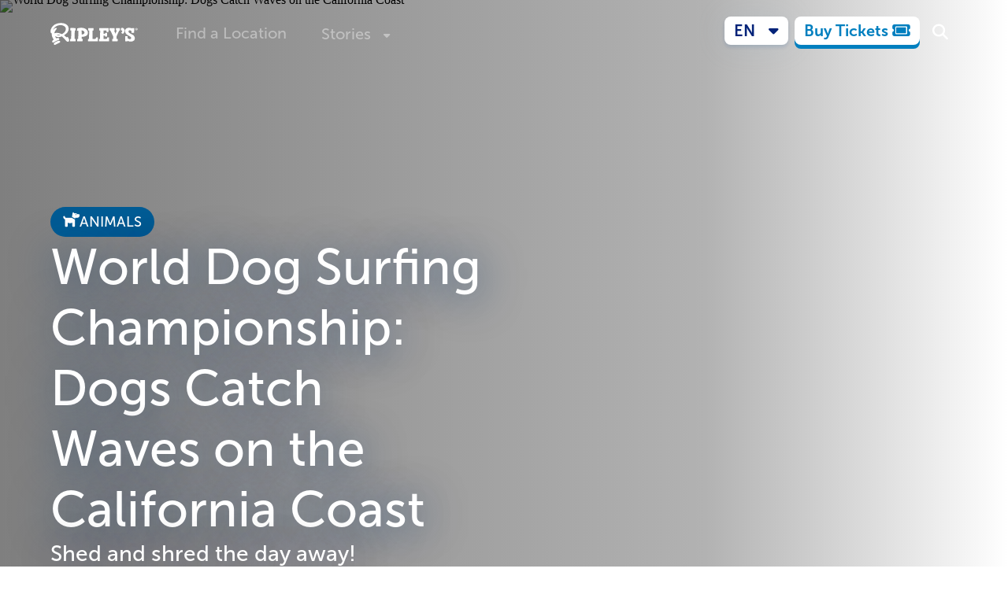

--- FILE ---
content_type: text/html
request_url: https://www.ripleys.com/stories
body_size: 14283
content:
<!doctype html>
<html lang="en-US" class="no-js">
	<head>
		<meta charset="utf-8" />
		<link rel="icon" href="./favicon.png" />
		<meta name="viewport" content="width=device-width" />
		<!-- External libraries that need global loading -->
		<script>
			// Lazy load Font Awesome
			function loadFontAwesome() {
				if (document.querySelector('[data-fa-i2svg]')) return; // Already loaded

				const script = document.createElement('script');
				script.src = 'https://kit.fontawesome.com/ad2a232467.js';
				script.crossOrigin = 'anonymous';
				script.addEventListener('error', function () {
					// Fallback to CSS if JS fails
					const link = document.createElement('link');
					link.rel = 'stylesheet';
					link.href = 'https://kit.fontawesome.com/ad2a232467.css';
					link.media = 'all';
					document.head.appendChild(link);
				});
				document.head.appendChild(script);
			}

			// Load Font Awesome when page becomes idle or when first icon is about to be shown
			if ('requestIdleCallback' in window) {
				requestIdleCallback(loadFontAwesome);
			} else {
				setTimeout(loadFontAwesome, 1000);
			}

			// Also load when first icon is about to be shown
			const observer = new IntersectionObserver((entries) => {
				entries.forEach((entry) => {
					if (entry.isIntersecting) {
						loadFontAwesome();
						observer.disconnect();
					}
				});
			});

			document.addEventListener('DOMContentLoaded', () => {
				const icons = document.querySelectorAll('.fa, .fas, .far, .fab, .fal');
				if (icons.length) {
					observer.observe(icons[0]);
				}
			});
		</script>
		<noscript>
			<link rel="stylesheet" href="https://kit.fontawesome.com/ad2a232467.css" media="all" />
		</noscript>
		<script>
			document.documentElement.classList.remove('no-js');
		</script>
		<script>
			document.addEventListener('scroll', function () {
				document.body.style.setProperty('--scroll-y', window.scrollY);
			});
		</script>
		<script>
			window.endedAnimations = [];
		</script>

		<script>
			// Lazy load Cloudflare Turnstile
			function loadTurnstile() {
				if (window.turnstile) return; // Already loaded

				const script = document.createElement('script');
				script.src = 'https://challenges.cloudflare.com/turnstile/v0/api.js?render=explicit';
				document.head.appendChild(script);
			}

			// Load Turnstile when a form with turnstile is about to be shown
			const turnstileObserver = new IntersectionObserver((entries) => {
				entries.forEach((entry) => {
					if (entry.isIntersecting) {
						loadTurnstile();
						turnstileObserver.disconnect();
					}
				});
			});

			document.addEventListener('DOMContentLoaded', () => {
				const turnstileElements = document.querySelectorAll('[data-turnstile]');
				if (turnstileElements.length) {
					turnstileObserver.observe(turnstileElements[0]);
				}
			});
		</script>

		
		<link href="./_app/immutable/assets/0.Ce87-EBS.css" rel="stylesheet">
		<link href="./_app/immutable/assets/Button.DuafuBI5.css" rel="stylesheet">
		<link href="./_app/immutable/assets/SectionSelector.BLEJ1BbC.css" rel="stylesheet">
		<link href="./_app/immutable/assets/ActionInput.CLZIe4gW.css" rel="stylesheet">
		<link href="./_app/immutable/assets/FieldShell.C7KA32td.css" rel="stylesheet">
		<link href="./_app/immutable/assets/_error.B3EynKrJ.css" rel="stylesheet">
		<link href="./_app/immutable/assets/VideoPlayer.B9BqjLrO.css" rel="stylesheet">
		<link href="./_app/immutable/assets/ProgressiveImage.DE0P-ENE.css" rel="stylesheet">
		<link href="./_app/immutable/assets/HeroContent.BCisD-MA.css" rel="stylesheet">
		<link href="./_app/immutable/assets/Embed.CIpRV-r6.css" rel="stylesheet">
		<link href="./_app/immutable/assets/SellingPointsSectionDesktop.1oVjLvhn.css" rel="stylesheet">
		<link href="./_app/immutable/assets/ValuePropositionCarousel.CAcTR_r3.css" rel="stylesheet">
		<link href="./_app/immutable/assets/SellingPointsSectionMobile.BWXosbio.css" rel="stylesheet">
		<link href="./_app/immutable/assets/AttractionTypeSection.BMjz5-NE.css" rel="stylesheet">
		<link href="./_app/immutable/assets/UserGeneratedContent.BkHtK8xQ.css" rel="stylesheet">
		<link href="./_app/immutable/assets/TabScroll.TErevwVA.css" rel="stylesheet">
		<link href="./_app/immutable/assets/OverlayWrapper.BpsJ21Tf.css" rel="stylesheet">
		<link href="./_app/immutable/assets/CheckoutButton.DtWp8gXT.css" rel="stylesheet">
		<link href="./_app/immutable/assets/_layout.BV_7_Ndl.css" rel="stylesheet">
		<link href="./_app/immutable/assets/NotificationsStack.BiFuTmw2.css" rel="stylesheet">
		<link href="./_app/immutable/assets/Content.DxqhA1hm.css" rel="stylesheet">
		<link href="./_app/immutable/assets/schemas.Bmpzmepu.css" rel="stylesheet">
		<link href="./_app/immutable/assets/Event_Options.DleH8xdj.css" rel="stylesheet">
		<link href="./_app/immutable/assets/Dropdown.DtwAS6jg.css" rel="stylesheet">
		<link href="./_app/immutable/assets/OverlayContentDropdown.CedWT9yj.css" rel="stylesheet">
		<link href="./_app/immutable/assets/splide.CEzdm8Kq.css" rel="stylesheet">
		<link href="./_app/immutable/assets/FlexCarousel.C7i1GvXw.css" rel="stylesheet">
		<link href="./_app/immutable/assets/formData.DyydLNLH.css" rel="stylesheet">
		<link href="./_app/immutable/assets/Anigraph.B0JeBgfh.css" rel="stylesheet">
		<link href="./_app/immutable/assets/TicketListingCardSection.S_EKscWr.css" rel="stylesheet">
		<link href="./_app/immutable/assets/Ticket.YyARZLlS.css" rel="stylesheet">
		<link href="./_app/immutable/assets/OverlayMultiControl.BaqpoZa_.css" rel="stylesheet">
		<link href="./_app/immutable/assets/OverlayMultiSlide.BF-Q-2DJ.css" rel="stylesheet">
		<link href="./_app/immutable/assets/Notice.Cx4irnMg.css" rel="stylesheet">
		<link href="./_app/immutable/assets/TicketExplanationGroupCards.BSweDNjd.css" rel="stylesheet">
		<link href="./_app/immutable/assets/Root.BK2r9VI6.css" rel="stylesheet">
		<link href="./_app/immutable/assets/Empty.giQjrh1c.css" rel="stylesheet">
		<link href="./_app/immutable/assets/SubmittingWrapper.C0gOBs6V.css" rel="stylesheet">
		<link href="./_app/immutable/assets/Footer.BzymSpms.css" rel="stylesheet">
		<link href="./_app/immutable/assets/RevealWrapper.wVBwsO_N.css" rel="stylesheet">
		<link href="./_app/immutable/assets/64.ChkHbCUU.css" rel="stylesheet">
		<link href="./_app/immutable/assets/ShareButtons.CWzZolKM.css" rel="stylesheet">
		<link href="./_app/immutable/assets/65.B4nQslXC.css" rel="stylesheet">
		<link href="./_app/immutable/assets/MetaItem.B6pTt9kY.css" rel="stylesheet">
		<link href="./_app/immutable/assets/MoreList.BHMDSiGZ.css" rel="stylesheet">
		<link href="./_app/immutable/assets/PeekList.3X6Qv4ci.css" rel="stylesheet">
		<link href="./_app/immutable/assets/_page.BVdU0LuQ.css" rel="stylesheet">
		<link href="./_app/immutable/assets/TextHighlight.BuKpM8XN.css" rel="stylesheet">
		<link href="./_app/immutable/assets/BookAd.Dg1V0U23.css" rel="stylesheet">
		<link href="./_app/immutable/assets/Carousel.Ckt1bcoF.css" rel="stylesheet">
		<link href="./_app/immutable/assets/Submit.BLxF4GGw.css" rel="stylesheet">
		<link href="./_app/immutable/assets/Video.NkjW9Tqu.css" rel="stylesheet">
		<link href="./_app/immutable/assets/Visit.CDUfZR_W.css" rel="stylesheet">
		<link href="./_app/immutable/assets/Peek.Du8C-hlF.css" rel="stylesheet">
		<link href="./_app/immutable/assets/Carousel.DdQyqTOg.css" rel="stylesheet">
		<link href="./_app/immutable/assets/Carousel.Cz1aZ692.css" rel="stylesheet">
		<link href="./_app/immutable/assets/StoryCard.DDHlE-F5.css" rel="stylesheet">
		<link href="./_app/immutable/assets/CategoryScroll.DFADO9uz.css" rel="stylesheet">
		<link href="./_app/immutable/assets/AuthorFeature.B2ij8Zq_.css" rel="stylesheet">
		<link href="./_app/immutable/assets/StoriesList.DhDhWB9X.css" rel="stylesheet">
		<link href="./_app/immutable/assets/FullPaginator.BsabCORO.css" rel="stylesheet">
		<link href="./_app/immutable/assets/Carousel.fzwcmqyl.css" rel="stylesheet">
		<link href="./_app/immutable/assets/Curiosity.mlazOPPp.css" rel="stylesheet">
		<link href="./_app/immutable/assets/Cartoons.CGlIeM-U.css" rel="stylesheet"><title>Stories | Ripley's Believe It or Not! | Aquariums, Attractions, Museums</title><!-- HEAD_svelte-1sfnwo6_START --><link rel="preconnect" href="https://ripleys.directus.app"><link rel="preconnect" href="https://ka-p.fontawesome.com"><meta property="og:title" content="Stories | Ripley's Believe It or Not! | Aquariums, Attractions, Museums"><meta property="og:type" content="website"><meta name="twitter:card" content="summary_large_image"><meta property="twitter:domain" content="ripleys.com"><meta name="twitter:title" content="Stories | Ripley's Believe It or Not! | Aquariums, Attractions, Museums"><meta name="description" content="Visit our Ripley’s Believe It or Not! aquariums and attractions, today. Immerse yourself in a world of wonder and create memories with your friends and family."> <meta property="og:description" content="Visit our Ripley’s Believe It or Not! aquariums and attractions, today. Immerse yourself in a world of wonder and create memories with your friends and family."> <meta name="twitter:description" content="Visit our Ripley’s Believe It or Not! aquariums and attractions, today. Immerse yourself in a world of wonder and create memories with your friends and family."><!-- HEAD_svelte-1sfnwo6_END --><!-- HEAD_svelte-99dpaq_START --><noscript><iframe src="https://www.googletagmanager.com/ns.html?id=GTM-5XCXDRV" height="0" width="0" style="display:none;visibility:hidden" title="Google Tag Manager" loading="lazy"></iframe></noscript><!-- HEAD_svelte-99dpaq_END --><!-- HEAD_svelte-1phw931_START --><!-- HEAD_svelte-1phw931_END -->
	</head>

	<body data-sveltekit-preload-data="hover">
		<div style="display: contents">   <div class="container svelte-14ndixy"><div class="container svelte-iljben">   </div>   <dialog id="overlay" class="full-sheet svelte-1gkcvwl"><button type="button" class="close svelte-1gkcvwl" data-svelte-h="svelte-13ikqa1">×</button> <div class="content full svelte-1gkcvwl"></div> </dialog>   <dialog id="mailchimp-overlay" class="modal svelte-1gkcvwl"> </dialog>     <nav class="svelte-131vl97     monochrome-at-0 monochrome-at-600"><div class="wrapper svelte-131vl97"><div class="hamburger svelte-131vl97">  <button class="iconbutton menuicon svelte-cho4qs" aria-label="Menu"><svg xmlns="http://www.w3.org/2000/svg" viewBox="0 0 448 512" width="24" height="24" fill="currentColor" aria-hidden="true"><path d="M0 96C0 78.3 14.3 64 32 64l384 0c17.7 0 32 14.3 32 32s-14.3 32-32 32L32 128C14.3 128 0 113.7 0 96zM0 256c0-17.7 14.3-32 32-32l384 0c17.7 0 32 14.3 32 32s-14.3 32-32 32L32 288c-17.7 0-32-14.3-32-32zM448 416c0 17.7-14.3 32-32 32L32 448c-17.7 0-32-14.3-32-32s14.3-32 32-32l384 0c17.7 0 32 14.3 32 32z"></path></svg></button> <dialog class="svelte-cho4qs"> </dialog></div> <a href="/" class="logo svelte-131vl97"><img src="/brand/logo.svg" loading="lazy" alt="Ripley's" width="111" height="34" class="default ga_logo-click svelte-131vl97"> <img src="/brand/logo-white.svg" loading="lazy" alt="Ripley's" width="111" height="34" class="override ga_logo-click svelte-131vl97"></a> <ul class="svelte-131vl97"> <li class="svelte-1gktxvx     opaque  horizontal"><a href="/locations" class="ga_top-menu-click svelte-1gktxvx"> Find a Location </a></li> <li class="svelte-1gktxvx     opaque  horizontal"><div class="dropdown-wrapper svelte-1v75u00"><button class="ga_top-menu-click svelte-1v75u00" aria-label="Stories" aria-expanded="false"><span class="dropdown ga_top-menu-click svelte-1gktxvx">Stories</span> <span class="indicator svelte-1v75u00"><i class="fa-solid fa-caret-down svelte-1v75u00"></i></span></button> <ul class="dropdown-body svelte-1v75u00"><li class="svelte-1v75u00"><a href="/stories" class="ga_secondary-menu-click svelte-1v75u00">All Stories</a> </li><li class="svelte-1v75u00"><a href="/our-story" class="ga_secondary-menu-click svelte-1v75u00">Our Story</a> </li><li class="svelte-1v75u00"><a href="/cartoons" class="ga_secondary-menu-click svelte-1v75u00">Cartoons</a> </li></ul> </div></li> </ul> <div class="controls svelte-131vl97"><div class="lang svelte-131vl97"> <div class="dropdown-wrapper svelte-1stgbib"><button class="button discovery light thin    ga_language-selector ga_button-click     shadow   svelte-1q0dwd" role="button"> <span class="ga_language-selector ga_button-click svelte-1q0dwd"><span class="indicator ga_language-selector svelte-1stgbib">EN</span></span> <i class="fa-solid fa-caret-down svelte-1q0dwd"></i>   </button>  </div></div> <div class="cta svelte-131vl97"><div class="default svelte-131vl97"><a href="/tickets" class="button action yellow thin    ga_top-menu-buy-tickets ga_button-click        svelte-1q0dwd" role="link" target="_blank"> <span class="ga_top-menu-buy-tickets ga_button-click svelte-1q0dwd">Buy Tickets</span> <i class="fa-solid fa-ticket svelte-1q0dwd"></i>   </a></div> <div class="override svelte-131vl97"><a href="/tickets" class="button action light thin    ga_top-menu-buy-tickets ga_button-click        svelte-1q0dwd" role="link" target="_blank"> <span class="ga_top-menu-buy-tickets ga_button-click svelte-1q0dwd">Buy Tickets</span> <i class="fa-solid fa-ticket svelte-1q0dwd"></i>   </a></div></div> <div class="search svelte-131vl97">  <a href="/search" class="search svelte-rqgkc3" aria-label="Search"><i class="fa-solid fa-magnifying-glass"></i> </a></div></div></div></nav>  <div class="wrapper"><div class="container">    <div class="wrapper svelte-1ynrhrx"><div class="image svelte-1ynrhrx"><div class="container svelte-1u3jgzn" style="--lqip-src: url(https://ripleys.directus.app/assets/d5f5c284-214c-4127-b298-c65e04cab4b0?&amp;transforms=%5B%5B%22blur%22%2C100%5D%5D); --fit: cover; --position: center"> <img loading="eager" srcset="https://ripleys.directus.app/assets/d5f5c284-214c-4127-b298-c65e04cab4b0?&amp;width=600&amp;withoutEnlargement&amp;format=webp&amp;quality=80 600w, https://ripleys.directus.app/assets/d5f5c284-214c-4127-b298-c65e04cab4b0?&amp;width=900&amp;withoutEnlargement&amp;format=webp&amp;quality=100 900w, https://ripleys.directus.app/assets/d5f5c284-214c-4127-b298-c65e04cab4b0?&amp;width=1200&amp;withoutEnlargement&amp;format=webp&amp;quality=100 1200w, https://ripleys.directus.app/assets/d5f5c284-214c-4127-b298-c65e04cab4b0?format=webp 1400w" sizes="(max-width: 601px) 600px, (max-width: 901px) 900px, (max-width: 1201px) 1200px, 100vw" alt="World Dog Surfing Championship: Dogs Catch Waves on the California Coast" width="1400" height="933" src="https://ripleys.directus.app/assets/d5f5c284-214c-4127-b298-c65e04cab4b0?" class="svelte-1u3jgzn">  </div></div> <div class="background background-darken svelte-1ynrhrx"><div class="container svelte-1ynrhrx"><div class="holder svelte-1ynrhrx"><div class="hero-container svelte-1ynrhrx"> <div class="hero svelte-1ynrhrx"><div class="content svelte-1ynrhrx">  <div class="wrapper svelte-s3fqf4 constrained"><div class="container svelte-s3fqf4"><div class="notifications svelte-s3fqf4"></div> <div class="back svelte-s3fqf4"></div> <div slot="prepend">  <span class="tag svelte-rjf4g2"><i class="fa-solid fa-dog svelte-rjf4g2"></i> Animals </span></div></div> <div class="container wide svelte-s3fqf4"> <h1 class="svelte-s3fqf4">World Dog Surfing Championship: Dogs Catch Waves on the California Coast</h1>   <h2 class="svelte-s3fqf4">Shed and shred the day away!</h2>  </div> <div class="container svelte-s3fqf4"><div slot="append"><a href="/stories/surfing-dog-championship" class="button action yellow      ga_button-click        svelte-1q0dwd" role="link"> <span class="ga_button-click svelte-1q0dwd">Read Full Article</span> <i class="fa-solid fa-glasses svelte-1q0dwd"></i>   </a></div></div> </div></div> <div class="footer svelte-1ynrhrx"></div></div> </div></div> <div class="notifications false svelte-1ynrhrx"></div></div></div> </div> <div class="content svelte-1s4y75v"><section class="svelte-1s4y75v"></section> <div class="columns svelte-1s4y75v"> <div class="columns svelte-j77lch"><main class="svelte-j77lch"><div slot="left" class="intro svelte-1s4y75v"><h3 class="svelte-1s4y75v">The Latest</h3></div></main>  </div>  <div class="columns svelte-j77lch"><main class="svelte-j77lch"><div slot="left"></div></main> <aside class="svelte-j77lch"><div slot="right" class="sidebar -lg-up svelte-1s4y75v"> </div></aside> </div></div> <div class="addendum svelte-1s4y75v"><section class="-lg-down svelte-1s4y75v"></section> <section class="-lg-down svelte-1s4y75v"></section> <section class="svelte-1s4y75v"></section> <section class="svelte-1s4y75v"></section></div></div> </div> </div>  <div class="mobile-margin svelte-14ndixy"></div></div>  
			
			<script>
				{
					__sveltekit_1xrxby1 = {
						base: new URL(".", location).pathname.slice(0, -1),
						env: {"PUBLIC_API_WRAPPER_URL":"https://ripleys-prod-middleware-api.azurewebsites.net/api/v1","PUBLIC_API_WRAPPER_URL_REGION_OVERRIDES":"copenhagen|https://ripleys-swedencentral-prod-middleware-api.azurewebsites.net/api/v1|surfers-paradise|https://ripleys-australiaeast-prod-middleware-api.azurewebsites.net/api/v1","PUBLIC_CARDINAL_ORIGIN":"https://centinelapi.cardinalcommerce.com","PUBLIC_DEFAULT_LOCALE":"en-US","PUBLIC_DIRECTUS_API_URL":"https://ripleys.directus.app/","PUBLIC_FONTAWESOME_KIT_BASE_URL":"https://ka-p.fontawesome.com","PUBLIC_GTM_ID":"GTM-5XCXDRV","PUBLIC_GTM_ID_AMSTERDAM":"GTM-KJVRRK","PUBLIC_MAXIMUM_ITEM_QUANTITY":"20","PUBLIC_THROW_ON_MISSING_LOCALE_STRING":"false","PUBLIC_TURNSTILE_SITE_KEY":"0x4AAAAAAARAt-HF9yCVHlE-"}
					};

					const element = document.currentScript.parentElement;

					const data = [{"type":"data","data":{localeCode:"en-US",nonCanonicalLocaleCode:"en-US",gtm:"GTM-5XCXDRV",globalSeoData:{translations:void 0,title:"Ripley's Believe It or Not! | Aquariums, Attractions, Museums",meta_description:"Visit our Ripley’s Believe It or Not! aquariums and attractions, today. Immerse yourself in a world of wonder and create memories with your friends and family."},Header_Menu:{translations:void 0,menus:[{label:"Find a Location",link:"/locations",icon:"fa-solid fa-location-dot"},{label:"Stories",link:"/",submenu:[{label:"All Stories",link:"/stories",in_new_tab:true},{label:"Our Story",link:"/our-story",in_new_tab:true},{label:"Cartoons",link:"/cartoons",in_new_tab:true}],icon:"fa-regular fa-newspaper"}]},Footer_Menu:{translations:void 0,menus:[{label:"About Us",link:null,in_new_tab:true,submenu:[{label:"Corporate",link:"https://www.ripleyentertainment.com/",in_new_tab:true},{label:"Careers",link:"/careers",in_new_tab:false}]},{label:"Get in Touch",link:"/",in_new_tab:true,submenu:[{label:"Contact Us",link:"/contact-us",in_new_tab:false},{label:"Influencers",link:"/contact-us/social-influencer-requests",icon:null,in_new_tab:false},{label:"Become an Affiliate",link:"https://signup.cj.com/member/signup/publisher/?cid=4033254#/branded",in_new_tab:true,icon:"fa-solid fa-arrow-up-right-from-square"}]},{label:"Policies",submenu:[{label:"Accessibility",link:"/accessibility-policy",in_new_tab:false},{label:"Terms of Use",link:"/terms-and-conditions",in_new_tab:false},{label:"Privacy Policy",link:"/privacy-policy",in_new_tab:false},{label:"Cookies",link:"/cookie-policy",in_new_tab:false},{label:"Modern Slavery Report",link:"https://ripleys.directus.app/assets/99ff63d1-a20e-4710-8f1c-cc32f779b3bd.pdf",in_new_tab:true}]}]},reveal:{type:"cotd",title:"Cartoon of the Day",subtitle:"In 2025, Idaho's David Rush rode a unicycle while carrying seven bowling balls!",date:"2026-01-05",description:"Robert Ripley began the Believe It or Not! cartoon in 1918. Today, Kieran Castaño is the eighth artist to continue the legacy of illustrating the world's longest-running syndicated cartoon!",media:{type:"image",content:"https://ripleys.directus.app/assets/77e975c5-d5a5-4fca-bf01-d6c69258bcfa?"},videoThumbnail:{type:"image",content:"https://ripleys.directus.app/assets/77e975c5-d5a5-4fca-bf01-d6c69258bcfa?"},action:{icon:"fa-regular fa-face-grin-hearts",translations:void 0,link:"/cartoons",script_src:null,script_data_params:null,shouldShowScheduledLabel:false,scheduledLabel:null,label:"Read More Cartoons"}},errorContent:{title:"\u003Cp class=\"_tagged\" data-tag=\"P\">What's All the Comm\u003Cem>-ocean\u003C/em>?\u003C/p>",content:"It seems you have gotten lost searching for sunken treasure!",error_image:{id:"f44aca7d-0b20-415a-9565-e8252466be37",filename_disk:"f44aca7d-0b20-415a-9565-e8252466be37.mp4",width:null,height:null,type:"video/mp4"},search_text:"Try a Different Search"},mailchimp:{location:"Not a location page",website_optin:"Ripleys Main Site"},buyTicketCTA:{link:"/tickets"}},"uses":{"url":1}},{"type":"data","data":{seoData:{title:"Stories"},story:{description:"Shed and shred the day away!",title:"World Dog Surfing Championship: Dogs Catch Waves on the California Coast",reading_time:null,Categories:[{Categories_id:{id:"4",Icon:"fa-solid fa-dog",translations:void 0,Category_name:"Animals",Post_Description:null},id:"3656"}],Author:{id:"2",name:"Ripley's Believe It or Not!",translations:void 0,picture:{id:"69fd0764-7f75-4380-bce0-523412f5917b"},video:null,intro_text:"Step into the world of Ripley’s Believe It or Not!, where truth is always stranger than fiction! Built upon the adventures of Robert Ripley and his travels across the globe searching for extraordinary people, unusual artifacts, and unbelievable things, Ripley’s embraces the spirit of discovery. Since 1918, Ripley’s has been curating curiosity, striving to curate a sense of wonder for the weird world around us. Jump into an astonishing realm of incredibly hard to believe, but undeniably true curiosities that are sure to leave your jaw on the floor."},featured_image:{id:"d5f5c284-214c-4127-b298-c65e04cab4b0",filename_disk:"d5f5c284-214c-4127-b298-c65e04cab4b0.jpg",width:1400,height:933,type:"image/jpeg"},date_published:"2025-12-30",slug:"surfing-dog-championship",id:"3786",translations:void 0},stories:[{description:"It's time to get fit as a fiddle!",title:"Spin Class With a Violin? Meet Mateo Drottz’s Unbelievable Workout",reading_time:null,Categories:[{Categories_id:{id:"1",Icon:"fa-solid fa-users",translations:void 0,Category_name:"People",Post_Description:"Delve into impossible stories of death-defying feats. Meet the folks shattering world records. This is your spot for bizarre facts, remarkable accomplishments, and all the extraordinary things people are and do."},id:"3623"}],Author:{id:"2",name:"Ripley's Believe It or Not!",translations:void 0,picture:{id:"69fd0764-7f75-4380-bce0-523412f5917b"},video:null,intro_text:"Step into the world of Ripley’s Believe It or Not!, where truth is always stranger than fiction! Built upon the adventures of Robert Ripley and his travels across the globe searching for extraordinary people, unusual artifacts, and unbelievable things, Ripley’s embraces the spirit of discovery. Since 1918, Ripley’s has been curating curiosity, striving to curate a sense of wonder for the weird world around us. Jump into an astonishing realm of incredibly hard to believe, but undeniably true curiosities that are sure to leave your jaw on the floor."},featured_image:{id:"93c8d969-a6d1-441e-abd8-92efd0836a9c",filename_disk:"93c8d969-a6d1-441e-abd8-92efd0836a9c.JPG",width:1400,height:933,type:"image/jpeg"},date_published:"2025-12-29",slug:"violin-workout",id:"3753",translations:void 0},{description:"Each hat is a one-of-a-kind veggie creation!",title:"Cucumber Couture: The Edible Fashion Statement",reading_time:null,Categories:[{Categories_id:{id:"1",Icon:"fa-solid fa-users",translations:void 0,Category_name:"People",Post_Description:"Delve into impossible stories of death-defying feats. Meet the folks shattering world records. This is your spot for bizarre facts, remarkable accomplishments, and all the extraordinary things people are and do."},id:"3590"}],Author:{id:"2",name:"Ripley's Believe It or Not!",translations:void 0,picture:{id:"69fd0764-7f75-4380-bce0-523412f5917b"},video:null,intro_text:"Step into the world of Ripley’s Believe It or Not!, where truth is always stranger than fiction! Built upon the adventures of Robert Ripley and his travels across the globe searching for extraordinary people, unusual artifacts, and unbelievable things, Ripley’s embraces the spirit of discovery. Since 1918, Ripley’s has been curating curiosity, striving to curate a sense of wonder for the weird world around us. Jump into an astonishing realm of incredibly hard to believe, but undeniably true curiosities that are sure to leave your jaw on the floor."},featured_image:{id:"5382486b-c618-42bb-ab47-9ec652188cb8",filename_disk:"5382486b-c618-42bb-ab47-9ec652188cb8.JPG",width:1400,height:933,type:"image/jpeg"},date_published:"2025-12-22",slug:"cucumber-hat",id:"3720",translations:void 0},{description:"The perfect place to escape the winter chill!",title:"Copenhagen Christmas: The Most Unusual Things to See in December",reading_time:null,Categories:[{Categories_id:{id:"7",Icon:"fa-solid fa-earth-americas",translations:void 0,Category_name:"Places",Post_Description:null},id:"3557"}],Author:{id:"25",name:"Jordan Neese",translations:void 0,picture:{id:"d438ba40-5f65-4fb7-a6b8-a9046d8c883e"},video:{id:"3aa0aa58-27d4-4845-b935-4ca4e166d635",filename_disk:"3aa0aa58-27d4-4845-b935-4ca4e166d635.mp4",width:null,height:null,type:"video/mp4"},intro_text:"Lover of all things weird and odd, Jordan is a Junior Editor for Ripley Publishing. From curating content for the blog, book, and cartoon to hosting Ripley’s Rewind, Jordan has no shortage of conversation starters! When not scrubbing the internet for content, Jordan can be found looking for inspiration (or a new restaurant) in Philadelphia!"},featured_image:{id:"b0de480d-2c2c-407a-a7c4-5e11441e6973",filename_disk:"b0de480d-2c2c-407a-a7c4-5e11441e6973.jpg",width:1400,height:933,type:"image/jpeg"},date_published:"2025-12-19",slug:"copenhagen-christmas",id:"3687",translations:void 0},{description:"Afraid of heights? Good luck getting over this bridge!",title:"The World’s Tallest Bridge Will Leave Your Jaw on the Floor",reading_time:null,Categories:[{Categories_id:{id:"7",Icon:"fa-solid fa-earth-americas",translations:void 0,Category_name:"Places",Post_Description:null},id:"3524"}],Author:{id:"2",name:"Ripley's Believe It or Not!",translations:void 0,picture:{id:"69fd0764-7f75-4380-bce0-523412f5917b"},video:null,intro_text:"Step into the world of Ripley’s Believe It or Not!, where truth is always stranger than fiction! Built upon the adventures of Robert Ripley and his travels across the globe searching for extraordinary people, unusual artifacts, and unbelievable things, Ripley’s embraces the spirit of discovery. Since 1918, Ripley’s has been curating curiosity, striving to curate a sense of wonder for the weird world around us. Jump into an astonishing realm of incredibly hard to believe, but undeniably true curiosities that are sure to leave your jaw on the floor."},featured_image:{id:"bdc4684f-e2a5-4480-8f91-1d6ecc4b250d",filename_disk:"bdc4684f-e2a5-4480-8f91-1d6ecc4b250d.jpg",width:1400,height:1050,type:"image/jpeg"},date_published:"2025-12-15",slug:"tallest-bridge",id:"3654",translations:void 0},{description:"Sideshow artist Carmen Getsum’s talent is hard to swallow!",title:"Meet Carmen Getsum: The Sword Swallower Who Lights Up the Stage... Literally",reading_time:null,Categories:[{Categories_id:{id:"1",Icon:"fa-solid fa-users",translations:void 0,Category_name:"People",Post_Description:"Delve into impossible stories of death-defying feats. Meet the folks shattering world records. This is your spot for bizarre facts, remarkable accomplishments, and all the extraordinary things people are and do."},id:"3491"}],Author:{id:"2",name:"Ripley's Believe It or Not!",translations:void 0,picture:{id:"69fd0764-7f75-4380-bce0-523412f5917b"},video:null,intro_text:"Step into the world of Ripley’s Believe It or Not!, where truth is always stranger than fiction! Built upon the adventures of Robert Ripley and his travels across the globe searching for extraordinary people, unusual artifacts, and unbelievable things, Ripley’s embraces the spirit of discovery. Since 1918, Ripley’s has been curating curiosity, striving to curate a sense of wonder for the weird world around us. Jump into an astonishing realm of incredibly hard to believe, but undeniably true curiosities that are sure to leave your jaw on the floor."},featured_image:{id:"ad538b23-63b7-40de-9363-823ea9a19850",filename_disk:"ad538b23-63b7-40de-9363-823ea9a19850.jpg",width:1400,height:935,type:"image/jpeg"},date_published:"2025-12-10",slug:"carmen-getsum",id:"3621",translations:void 0}],storiesAggregate:[{count:{id:1295}}],mostReadStories:[{description:"The water's frigid temperatures kept the ship in remarkable condition.",title:"Endurance Shipwreck Found 106 Years After Antarctic Sinking",reading_time:null,Categories:[{Categories_id:{id:"2",Icon:"fa-solid fa-building-columns",translations:void 0,Category_name:"Vintage & Historical",Post_Description:"Jump into a century of seldom-seen historical feats. Lose yourself in unusual stories from days gone by. Here's your chance to journey through decades of curious people, places, and stories that stand the test of time."},id:"258"}],Author:{id:"10",name:"Noelle Talmon",translations:void 0,picture:{id:"8bfd53f2-ded9-437e-b75f-b00176fb9b2c"},video:null,intro_text:"Noelle Talmon enjoys covering space oddities and unusual earthly events, such as congress’s UFO hearings and Mongolian eagle hunting. When she’s not diving deep into the origin of the quietest place in America or learning why Hemingway’s cats had six toes, she’s either riding her Indian Scout Bobber or traveling to the fjords of Norway and other faraway places."},featured_image:{id:"e9afca08-96f5-4470-91ee-5bdcbe4e240b",filename_disk:"e9afca08-96f5-4470-91ee-5bdcbe4e240b.jpg",width:1085,height:641,type:"image/jpeg"},date_published:"2022-08-31",slug:"endurance-shipwreck-found-106-years-after-antarctic-sinking",id:"249",translations:void 0},{description:"They unknowingly forged lives as identical as their DNA.",title:"The Uncanny Case of the Jim Twins, Two Estranged Twins Who Led Identical Lives",reading_time:null,Categories:[{Categories_id:{id:"1",Icon:"fa-solid fa-users",translations:void 0,Category_name:"People",Post_Description:"Delve into impossible stories of death-defying feats. Meet the folks shattering world records. This is your spot for bizarre facts, remarkable accomplishments, and all the extraordinary things people are and do."},id:"119"}],Author:{id:"11",name:"Chris Littlechild",translations:void 0,picture:{id:"f1e7843b-850f-4d1e-a935-c1cbaf4f6434"},video:null,intro_text:"Chris is a lifelong fan of all things strange and wonderful. He first visited a Ripley's Odditorium at the age of 10 and, more than two decades later, this London-based writer had the pleasure of visiting the magnificent Odditorium in Orlando while on his honeymoon. Chris now delights in sharing the strangest stories from around the world with eager readers. He has a particular affinity for animal-related and historical oddities and is an ardent horror fan. He'll never shy away from the grisliest and most unbelievable of stories, such as that of legendary blood-bather Countess Bathory."},featured_image:{id:"48d9017c-82c2-4e4e-9ac5-6717a1b0212f",filename_disk:"48d9017c-82c2-4e4e-9ac5-6717a1b0212f.jpg",width:5001,height:3895,type:"image/jpeg"},date_published:"2018-05-28",slug:"jim-twins",id:"116",translations:void 0},{description:"Tarrare was the walking manifestation of one of the seven deadly sins as he prowled the cobbled streets of 18th-century Paris indulging his endless hunger.",title:"The Medical Mystery of Tarrare, a Cannibalistic French Spy",reading_time:null,Categories:[{Categories_id:{id:"1",Icon:"fa-solid fa-users",translations:void 0,Category_name:"People",Post_Description:"Delve into impossible stories of death-defying feats. Meet the folks shattering world records. This is your spot for bizarre facts, remarkable accomplishments, and all the extraordinary things people are and do."},id:"900"}],Author:{id:"2",name:"Ripley's Believe It or Not!",translations:void 0,picture:{id:"69fd0764-7f75-4380-bce0-523412f5917b"},video:null,intro_text:"Step into the world of Ripley’s Believe It or Not!, where truth is always stranger than fiction! Built upon the adventures of Robert Ripley and his travels across the globe searching for extraordinary people, unusual artifacts, and unbelievable things, Ripley’s embraces the spirit of discovery. Since 1918, Ripley’s has been curating curiosity, striving to curate a sense of wonder for the weird world around us. Jump into an astonishing realm of incredibly hard to believe, but undeniably true curiosities that are sure to leave your jaw on the floor."},featured_image:{id:"6da4af53-2cf8-45c9-8fb3-958c23b500f0",filename_disk:"6da4af53-2cf8-45c9-8fb3-958c23b500f0.jpg",width:1140,height:630,type:"image/jpeg"},date_published:"2019-05-20",slug:"tarrare",id:"118",translations:void 0}],categories:[{id:"1",Icon:"fa-solid fa-users",translations:void 0,Category_name:"People",Post_Description:"Delve into impossible stories of death-defying feats. Meet the folks shattering world records. This is your spot for bizarre facts, remarkable accomplishments, and all the extraordinary things people are and do."},{id:"2",Icon:"fa-solid fa-building-columns",translations:void 0,Category_name:"Vintage & Historical",Post_Description:"Jump into a century of seldom-seen historical feats. Lose yourself in unusual stories from days gone by. Here's your chance to journey through decades of curious people, places, and stories that stand the test of time."},{id:"4",Icon:"fa-solid fa-dog",translations:void 0,Category_name:"Animals",Post_Description:null},{id:"5",Icon:"fa-solid fa-laptop",translations:void 0,Category_name:"Science & Technology",Post_Description:null},{id:"6",Icon:"fa-solid fa-bowl-food",translations:void 0,Category_name:"Food",Post_Description:"Get a taste of the unbelievable things people make with food. Dine out on the absurd stuff people eat. This sampler of the wildest and weirdest foods — and food creations — ever to make the menu will keep you coming back for more. "},{id:"7",Icon:"fa-solid fa-earth-americas",translations:void 0,Category_name:"Places",Post_Description:null},{id:"8",Icon:"fa-solid fa-paintbrush",translations:void 0,Category_name:"Art & Fashion",Post_Description:null},{id:"9",Icon:"fa-solid fa-guitar",translations:void 0,Category_name:"Pop Culture",Post_Description:null},{id:"11",Icon:"fa-solid fa-football",translations:void 0,Category_name:"Sports",Post_Description:null},{id:"12",Icon:"fa-solid fa-handcuffs",translations:void 0,Category_name:"True Crime",Post_Description:null}],ourPicks:[{description:"Converging art and astronomy, artist uses the power of the sun to create piece for Ripley’s Believe It or Not!",title:"Believe It or Not! Total Solar Eclipse Captured for Ripley’s Exhibit Collection",reading_time:null,Categories:[{Categories_id:{id:"5",Icon:"fa-solid fa-laptop",translations:void 0,Category_name:"Science & Technology",Post_Description:null},id:"1226"}],Author:{id:"2",name:"Ripley's Believe It or Not!",translations:void 0,picture:{id:"69fd0764-7f75-4380-bce0-523412f5917b"},video:null,intro_text:"Step into the world of Ripley’s Believe It or Not!, where truth is always stranger than fiction! Built upon the adventures of Robert Ripley and his travels across the globe searching for extraordinary people, unusual artifacts, and unbelievable things, Ripley’s embraces the spirit of discovery. Since 1918, Ripley’s has been curating curiosity, striving to curate a sense of wonder for the weird world around us. Jump into an astonishing realm of incredibly hard to believe, but undeniably true curiosities that are sure to leave your jaw on the floor."},featured_image:{id:"96512451-30ee-4cfc-9cff-2b15641b1727",filename_disk:"96512451-30ee-4cfc-9cff-2b15641b1727.jpg",width:4164,height:2776,type:"image/jpeg"},date_published:"2024-04-08",slug:"solar-eclipse",id:"1841",translations:void 0},{description:"Acquired more than 25 years ago, the iconic statues have become a must-see.",title:"Up Close With Ripley's Legendary Fertility Statues",reading_time:null,Categories:[{Categories_id:{id:"2",Icon:"fa-solid fa-building-columns",translations:void 0,Category_name:"Vintage & Historical",Post_Description:"Jump into a century of seldom-seen historical feats. Lose yourself in unusual stories from days gone by. Here's your chance to journey through decades of curious people, places, and stories that stand the test of time."},id:"1220"}],Author:{id:"2",name:"Ripley's Believe It or Not!",translations:void 0,picture:{id:"69fd0764-7f75-4380-bce0-523412f5917b"},video:null,intro_text:"Step into the world of Ripley’s Believe It or Not!, where truth is always stranger than fiction! Built upon the adventures of Robert Ripley and his travels across the globe searching for extraordinary people, unusual artifacts, and unbelievable things, Ripley’s embraces the spirit of discovery. Since 1918, Ripley’s has been curating curiosity, striving to curate a sense of wonder for the weird world around us. Jump into an astonishing realm of incredibly hard to believe, but undeniably true curiosities that are sure to leave your jaw on the floor."},featured_image:{id:"d0030595-d586-444d-ad36-421eede4258a",filename_disk:"d0030595-d586-444d-ad36-421eede4258a.jpg",width:1440,height:900,type:"image/jpeg"},date_published:"2024-04-04",slug:"fertilitystatues",id:"1839",translations:void 0},{description:"Named after Red Lobster's iconic Cheddar Bay Biscuits®, this unique lobster is an incredibly rare find!",title:"Meet Cheddar, the One-in-30-million Orange Lobster",reading_time:null,Categories:[{Categories_id:{id:"4",Icon:"fa-solid fa-dog",translations:void 0,Category_name:"Animals",Post_Description:null},id:"551"}],Author:{id:"2",name:"Ripley's Believe It or Not!",translations:void 0,picture:{id:"69fd0764-7f75-4380-bce0-523412f5917b"},video:null,intro_text:"Step into the world of Ripley’s Believe It or Not!, where truth is always stranger than fiction! Built upon the adventures of Robert Ripley and his travels across the globe searching for extraordinary people, unusual artifacts, and unbelievable things, Ripley’s embraces the spirit of discovery. Since 1918, Ripley’s has been curating curiosity, striving to curate a sense of wonder for the weird world around us. Jump into an astonishing realm of incredibly hard to believe, but undeniably true curiosities that are sure to leave your jaw on the floor."},featured_image:{id:"578b3d05-e56f-4a2a-bc4f-d7e383975899",filename_disk:"578b3d05-e56f-4a2a-bc4f-d7e383975899.jpg",width:1440,height:900,type:"image/jpeg"},date_published:"2024-01-02",slug:"meet-cheddar-the-one-in-30-million-orange-lobster",id:"485",translations:void 0},{description:"The show with acro-cats and acro-rats!",title:"Watch the Trained Rats and Cats of Cirque du Sewer",reading_time:null,Categories:[{Categories_id:{id:"4",Icon:"fa-solid fa-dog",translations:void 0,Category_name:"Animals",Post_Description:null},id:"736"}],Author:{id:"2",name:"Ripley's Believe It or Not!",translations:void 0,picture:{id:"69fd0764-7f75-4380-bce0-523412f5917b"},video:null,intro_text:"Step into the world of Ripley’s Believe It or Not!, where truth is always stranger than fiction! Built upon the adventures of Robert Ripley and his travels across the globe searching for extraordinary people, unusual artifacts, and unbelievable things, Ripley’s embraces the spirit of discovery. Since 1918, Ripley’s has been curating curiosity, striving to curate a sense of wonder for the weird world around us. Jump into an astonishing realm of incredibly hard to believe, but undeniably true curiosities that are sure to leave your jaw on the floor."},featured_image:{id:"2a5d669e-f314-478a-81d4-58ff9401df76",filename_disk:"2a5d669e-f314-478a-81d4-58ff9401df76.jpg",width:1440,height:900,type:"image/jpeg"},date_published:"2022-12-21",slug:"watch-the-trained-rats-and-cats-of-cirque-du-sewer",id:"648",translations:void 0},{description:"Believe It or Not! turns 100!",title:"Those Four Small Words Can Be Attributed To A 100-Year-Old Cartoon",reading_time:null,Categories:[{Categories_id:{id:"2",Icon:"fa-solid fa-building-columns",translations:void 0,Category_name:"Vintage & Historical",Post_Description:"Jump into a century of seldom-seen historical feats. Lose yourself in unusual stories from days gone by. Here's your chance to journey through decades of curious people, places, and stories that stand the test of time."},id:"138"}],Author:{id:"4",name:"Sabrina Sieck",translations:void 0,picture:{id:"84dca316-f03a-4507-83f0-c6c28351cb21"},video:{id:"68e3d005-df6c-4945-ad3f-20ceff136385",filename_disk:"68e3d005-df6c-4945-ad3f-20ceff136385.mp4",width:null,height:null,type:"video/mp4"},intro_text:"Keeping it weird since 2014, Sabrina began as Ripley’s Lead Researcher, filling each book and cartoon panel with all-new and all-true stories. From cannibalism to cat telephones, Sabrina has written and hosted heaps of content for Ripley’s, making her the most unpredictable guest at your dinner party. We suggest you leave her invitation at home though, as she will happily taste test any curious cuisine she covers—from Carolina Reaper peppers to Surströmming and cuy cocktails (that’s guinea pig blood… don’t get her started on leech facials, either)!"},featured_image:{id:"0e33037b-ac11-4dbb-9e89-975bc32e3101",filename_disk:"0e33037b-ac11-4dbb-9e89-975bc32e3101.jpg",width:1440,height:900,type:"image/jpeg"},date_published:"2018-12-19",slug:"100-year-old-cartoon",id:"133",translations:void 0}],cartoons:[{id:"5465",slug:"cartoon-01-05-2026",status:"published",translations:void 0,publish_date:"2026-01-05",image:{id:"77e975c5-d5a5-4fca-bf01-d6c69258bcfa",width:595,height:800},title:"CARTOON 01-05-2026",excerpt:"In 2025, Idaho's David Rush rode a unicycle while carrying seven bowling balls!",alt_text:"1. In 2025, Idaho's David Rush rode a unicycle while carrying seven bowling balls!\n2. Orlando Magic player Orlando Robinson has both his first and last name on his jersey. Submitted by Kylie Auld, Atlantic Beach, Florida.\n3. Pino's Pizza on Long Island went viral for its Thanksgiving pizza loaded with turkey, gravy and cornbread stuffing."},{id:"5437",slug:"cartoon-01-04-2026",status:"published",translations:void 0,publish_date:"2026-01-04",image:{id:"a5f9e944-08df-4a04-a1cc-d751027eb174",width:800,height:376},title:"CARTOON 01-04-2026",excerpt:"Tom Brady revealed his new dog, Junie, is actually a clone of his late pup Lua.",alt_text:"1. Some surfers near Santa Cruz, California, have had their boards stolen by a sea otter!\n2. Who??! Nine Australian high schools mistakenly taught students about Augustus instead of Julius Caesar, forcing administrators to cancel their exam.\n3. Tom Brady revealed his new dog, Junie, is actually a clone of his late pup Lua.\n4. Upscale grocery chain Erewhon teamed with oral wellness brand Boka to release a toothpaste-inspired smoothie."},{id:"5436",slug:"cartoon-01-03-2026",status:"published",translations:void 0,publish_date:"2026-01-03",image:{id:"3753a25a-cc76-412b-9728-f7a4c109740c",width:614,height:800},title:"CARTOON 01-03-2026",excerpt:"In 2025, a wild bear in California broke into a zoo to look at the bear exhibit.",alt_text:"1. A deer in Ohio smashed through a school cafeteria window in 2025, startling staff as they prepared breakfast.\n2. Police in Seoul were called to a cafe to capture a coffee-stealing parrot that flew in and helped itself to customers' drinks.\n3. In 2025, a wild bear in California broke into a zoo to look at the bear exhibit."},{id:"5435",slug:"cartoon-01-02-2026",status:"published",translations:void 0,publish_date:"2026-01-02",image:{id:"75ee05c4-3e4e-4a98-80f4-b2044f2955d8",width:610,height:800},title:"CARTOON 01-02-2026",excerpt:"In 2025, a man in Hamilton, Ontario, stole a bus and proceeded to make all of the stops along the route.",alt_text:"1. In the early 1820s, around 20,000 pigs freely roamed the streets of New York City and helped clean up trash by eating it! Submitted by Chester Tumidajewicz, Amsterdam, New York.\n2. Joyride! In 2025, a man in Hamilton, Ontario, stole a bus and proceeded to make all of the stops along the route.\n3. A 2025 marketing stunt by \"Fortnite\" saw Los Angeles swarmed with dozens of people in Homer Simpson costumes performing moves from the video game."},{id:"5434",slug:"cartoon-01-01-2026",status:"published",translations:void 0,publish_date:"2026-01-01",image:{id:"79d33d55-c532-4402-8af6-167e1c948ddd",width:590,height:800},title:"CARTOON 01-01-2026",excerpt:"The National Day Calendar lists January 1 as National Hangover Day!",alt_text:"1. Philadelphia has hosted a Mardi Gras-style parade on January 1 for over 125 years!\n2. The New Year's Eve confetti released in Times Square contains thousands of people's handwritten wishes.\n3. The National Day Calendar lists January 1 as National Hangover Day!"},{id:"5433",slug:"cartoon-12-31-2025",status:"published",translations:void 0,publish_date:"2025-12-31",image:{id:"87b5b1ad-8638-4db6-8694-110a7caf6bb2",width:597,height:800},title:"CARTOON 12-31-2025",excerpt:"On New Year's Eve the town of Eastover, North Carolina, drops a giant flea instead of a ball.",alt_text:"1. By the 1890s, electric streetlights and public clocks helped spark America's first true New Year's Eve countdown celebrations at the exact stroke of midnight.\n2. On New Year's Eve the town of Eastover, North Carolina, drops a giant flea instead of a ball.\n3. On New Year's Eve in the Philippines, people wear polka dots as they believe it will bring wealth to the new year."},{id:"5432",slug:"cartoon-12-30-2025",status:"published",translations:void 0,publish_date:"2025-12-30",image:{id:"680bec90-1426-45c0-a723-514977bd3c2c",width:618,height:800},title:"CARTOON 12-30-2025",excerpt:"The original Hollywood(land) sign boasted 4,000 light bulbs!",alt_text:"1. A kiwi's egg can reach 20% of the mother's body weight, giving it the largest egg-to-body ratio of any bird. Submitted by Chester Tumidajewicz, Amsterdam, New York.\n2. Chevy Chase was the drummer in a band that went on to become Steely Dan.\n3. The original Hollywood(land) sign boasted 4,000 light bulbs!"},{id:"5399",slug:"cartoon-12-29-2025",status:"published",translations:void 0,publish_date:"2025-12-29",image:{id:"410a939c-7189-4a29-9a82-0bad1156fcf7",width:618,height:800},title:"CARTOON 12-29-2025",excerpt:"Ferret-legging was an endurance test in which contestants would put a live ferret down their pants.",alt_text:"1. A Missouri judge resigned after facing discipline for wearing Elvis wigs and blasting his music in court.\n2. Endurance Test For Who?? Ferret-legging was an endurance test in which contestants would put a live ferret down their pants.\n3. Due to noise complaints, the city of Carmel-by-the-Sea in California banned playing pickleball on public courts."},{id:"5366",slug:"cartoon-12-28-2025",status:"published",translations:void 0,publish_date:"2025-12-28",image:{id:"a5b996be-3565-46ce-84d2-a99bf0b6bd73",width:800,height:376},title:"CARTOON 12-28-2025",excerpt:"Manta rays have the largest brain-to-body ratio of all fish.",alt_text:"1. Director Christopher Nolan had 500 acres of corn planted for his film \"Interstellar.\"\n2. Manta rays have the largest brain-to-body ratio of all fish. Submitted by Jonathan Wijaya, West Jakarta, Indonesia.\n3. Taco Bell turned its iconic Mountain Dew Baja Blast into a limited-edition pie, featuring electric-blue filling.\n4. In 2024, 100 people gathered in Wales to play a game of tug-of-war that spanned 1,696 feet."},{id:"5333",slug:"cartoon-12-27-2025",status:"published",translations:void 0,publish_date:"2025-12-27",image:{id:"a4f21076-bdb7-45b3-85a6-9665c8764607",width:592,height:800},title:"CARTOON 12-27-2025",excerpt:"In 2025, a 416-year-old grapevine was discovered in Tibet's mountains!",alt_text:"1. Napoleon Bonaparte took hot baths every afternoon, often soaking for an hour to an hour and a half. Submitted by Chester Tumidajewicz, Amsterdam, New York.\n2. In 2025, a 416-year-old grapevine was discovered in Tibet's mountains!\n3. In 2025, passengers were stunned when a sheep wearing a diaper rode a high-speed Polish train!"}]},"uses":{"search_params":["p"]}}];

					Promise.all([
						import("./_app/immutable/entry/start.BN1FvuwT.js"),
						import("./_app/immutable/entry/app.79_k93wK.js")
					]).then(([kit, app]) => {
						kit.start(app, element, {
							node_ids: [0, 64],
							data,
							form: null,
							error: null
						});
					});
				}
			</script>
		</div>
	<script defer src="https://static.cloudflareinsights.com/beacon.min.js/vcd15cbe7772f49c399c6a5babf22c1241717689176015" integrity="sha512-ZpsOmlRQV6y907TI0dKBHq9Md29nnaEIPlkf84rnaERnq6zvWvPUqr2ft8M1aS28oN72PdrCzSjY4U6VaAw1EQ==" data-cf-beacon='{"rayId":"9b968e569acc258a","version":"2025.9.1","serverTiming":{"name":{"cfExtPri":true,"cfEdge":true,"cfOrigin":true,"cfL4":true,"cfSpeedBrain":true,"cfCacheStatus":true}},"token":"e0b265c1e69944a6b3692fecddb7b9c7","b":1}' crossorigin="anonymous"></script>
</body>
</html>


--- FILE ---
content_type: text/css; charset=utf-8
request_url: https://www.ripleys.com/_app/immutable/assets/Button.DuafuBI5.css
body_size: 814
content:
.dot-falling.svelte-e5ehj1{position:relative;left:-9999px;width:10px;height:10px;border-radius:5px;background-color:currentColor;color:currentColor;box-shadow:9999px 0 0 0 currentColor;animation:svelte-e5ehj1-dot-falling 1s infinite linear;animation-delay:.1s}.dot-falling.svelte-e5ehj1:before,.dot-falling.svelte-e5ehj1:after{content:"";display:inline-block;position:absolute;top:0;width:10px;height:10px;border-radius:5px;background-color:currentColor;color:currentColor}.dot-falling.svelte-e5ehj1:before{left:0;animation:svelte-e5ehj1-dot-falling-before 1s infinite linear;animation-delay:0s}.dot-falling.svelte-e5ehj1:after{left:10px;animation:svelte-e5ehj1-dot-falling-after 1s infinite linear;animation-delay:.2s}@keyframes svelte-e5ehj1-dot-falling{0%{box-shadow:9999px -15px #9880ff00}25%,50%,75%{box-shadow:9999px 0 0 0 currentColor}to{box-shadow:9999px 15px #9880ff00}}@keyframes svelte-e5ehj1-dot-falling-before{0%{box-shadow:9974px -15px #9880ff00}25%,50%,75%{box-shadow:9974px 0 0 0 currentColor}to{box-shadow:9974px 15px #9880ff00}}@keyframes svelte-e5ehj1-dot-falling-after{0%{box-shadow:10014px -15px #9880ff00}25%,50%,75%{box-shadow:10014px 0 0 0 currentColor}to{box-shadow:10014px 15px #9880ff00}}.button.svelte-1q0dwd.svelte-1q0dwd{font-size:1.25rem;font-family:Museo Sans,sans-serif;font-weight:700;position:relative;text-decoration:none;text-align:center;border-width:0px;border-radius:.5rem;padding:.75rem;margin:.25rem .25rem .75rem;background-color:var(--background-color);transition:all .1s;color:var(--text-color);cursor:pointer;display:inline-block;box-sizing:border-box}.button.svelte-1q0dwd.svelte-1q0dwd:not(.disabled):not(.minimal):hover,.button.svelte-1q0dwd.svelte-1q0dwd:not(.disabled):not(.minimal):focus-visible{background-color:var(--hover-color, white)}.button.svelte-1q0dwd.svelte-1q0dwd:not(.minimal):active{background-color:var(--background-color)}.button.svelte-1q0dwd.svelte-1q0dwd:disabled{cursor:auto;--background-color:var(--semantic-grey);--hover-color:var(--semantic-grey);--text-color:white;--bottom-color:white}.button:disabled.icon.svelte-1q0dwd.svelte-1q0dwd{--background-color:white;--text-color:var(--semantic-grey);--hover-color:none}.button:disabled.loading.svelte-1q0dwd.svelte-1q0dwd{--text-color:var(--main-navy)}.button.svelte-1q0dwd.svelte-1q0dwd:is(a.disabled){cursor:not-allowed;--background-color:var(--semantic-grey);--hover-color:var(--semantic-grey);--text-color:white;--bottom-color:white}.button.grow.svelte-1q0dwd.svelte-1q0dwd{width:100%;display:flex;align-items:center;justify-content:center;gap:.25rem}.button.appended.svelte-1q0dwd span.svelte-1q0dwd{margin-right:.25rem}.button.marginless.svelte-1q0dwd.svelte-1q0dwd{margin:0}.button.loading.svelte-1q0dwd.svelte-1q0dwd{cursor:auto;overflow:hidden}.button.loading.svelte-1q0dwd>.svelte-1q0dwd:not(.dots){visibility:hidden}.button.svelte-1q0dwd:not(.loading) .dots.svelte-1q0dwd{display:none}.button.svelte-1q0dwd .dots.svelte-1q0dwd{position:absolute;top:50%;left:50%;translate:-50% -50%}.action.svelte-1q0dwd.svelte-1q0dwd{box-shadow:0 5px 0 var(--bottom-color)}.action.svelte-1q0dwd.svelte-1q0dwd:not(.disabled):hover,.action.svelte-1q0dwd.svelte-1q0dwd:not(.disabled):focus-visible{box-shadow:0 8px 0 var(--bottom-color)}.action.svelte-1q0dwd.svelte-1q0dwd:not(.disabled):active{box-shadow:0 3px 0 var(--bottom-color)}.icon.svelte-1q0dwd i.svelte-1q0dwd,.minimal.svelte-1q0dwd i.svelte-1q0dwd{line-height:normal}.minimal.svelte-1q0dwd.svelte-1q0dwd{color:var(--background-color);background-color:var(--color);--hover-color:transparent}.thin.svelte-1q0dwd.svelte-1q0dwd{padding-top:.375rem;padding-bottom:.375rem}.remove-margin.svelte-1q0dwd.svelte-1q0dwd{margin:0}.button.secondary.svelte-1q0dwd.svelte-1q0dwd{--background-color:white;--text-color:var(--main-navy);padding:.625rem;box-shadow:0 .9px 36.4px #a0b8c933,0 3px 5px #004b9626;border:solid 1.4px rgba(0,0,0,0)}.button.secondary.svelte-1q0dwd.svelte-1q0dwd:not(.bigger){font-size:.875rem;font-family:Museo Sans,sans-serif;font-weight:500}.button.secondary.svelte-1q0dwd.svelte-1q0dwd:not(.disabled):hover,.button.secondary.svelte-1q0dwd.svelte-1q0dwd:not(.disabled):focus-visible{--background-color:#eceff6}.button.secondary.svelte-1q0dwd.svelte-1q0dwd:not(.disabled):active,.button.secondary:not(.disabled).selected.svelte-1q0dwd.svelte-1q0dwd{--background-color:#eceff6;border-color:var(--main-navy)}.button.secondary.selected.svelte-1q0dwd.svelte-1q0dwd{--hover-color:#eceff6}.button.secondary.svelte-1q0dwd.svelte-1q0dwd:disabled{--background-color:white;--hover-color:white;--text-color:var(--semantic-grey-dark)}.button.secondary.svelte-1q0dwd.svelte-1q0dwd:disabled:active{--background-color:white;border-color:var(--semantic-grey-dark)}.button.secondary.svelte-1q0dwd.svelte-1q0dwd:is(a.disabled){--background-color:white;--hover-color:white;--text-color:var(--semantic-grey-dark)}.shadow.svelte-1q0dwd.svelte-1q0dwd{box-shadow:0 .91108px 36.44321px #a0b8c933,0 3px 5px #004b9626}.yellow.svelte-1q0dwd.svelte-1q0dwd{--background-color:var(--main-yellow);--hover-color:var(--main-yellow-active);--text-color:var(--main-navy);--bottom-color:var(--main-navy)}.blue.svelte-1q0dwd.svelte-1q0dwd{--background-color:var(--main-sky);--hover-color:rgba(0, 127, 191, .8);--text-color:var(--main-white);--bottom-color:var(--main-navy)}.navy.svelte-1q0dwd.svelte-1q0dwd{--background-color:var(--main-navy);--hover-color:rgba(2, 95, 141, .8);--text-color:var(--main-white);--bottom-color:var(--main-navy)}.dark.svelte-1q0dwd.svelte-1q0dwd{--background-color:var(--main-black);--hover-color:var(--main-black-active);--text-color:white;--bottom-color:var(--main-yellow)}.light.svelte-1q0dwd.svelte-1q0dwd{--background-color:white;--hover-color:var(--main-sky-active);--text-color:var(--main-sky);--bottom-color:var(--main-sky)}.light.discovery.svelte-1q0dwd.svelte-1q0dwd{--text-color:var(--main-navy)}.danger.svelte-1q0dwd.svelte-1q0dwd{--background-color:var(--semantic-red);--hover-color:var(--semantic-red);--text-color:var(--main-white);--bottom-color:var(--main-white)}.hidden.svelte-1q0dwd.svelte-1q0dwd{display:none}.append.svelte-1q0dwd.svelte-1q0dwd{display:block;margin-top:.15rem;font-weight:700}.plain.svelte-1q0dwd.svelte-1q0dwd{background:none;box-shadow:none}


--- FILE ---
content_type: text/css; charset=utf-8
request_url: https://www.ripleys.com/_app/immutable/assets/SectionSelector.BLEJ1BbC.css
body_size: 520
content:
.dropdown-wrapper.svelte-1v75u00.svelte-1v75u00{position:relative}.dropdown-wrapper.svelte-1v75u00 button.svelte-1v75u00{color:inherit;background:none;border:none;cursor:pointer}.dropdown-wrapper.svelte-1v75u00 .indicator.svelte-1v75u00{padding:12px 12px 12px 0;padding-right:.75rem}@media (prefers-reduced-motion: no-preference){.dropdown-wrapper.svelte-1v75u00 .indicator i.svelte-1v75u00{transition:transform .3s}}.dropdown-wrapper.svelte-1v75u00 .indicator i.open.svelte-1v75u00{transform:scaleY(-1)}.dropdown-wrapper.svelte-1v75u00 ul.dropdown-body.svelte-1v75u00{position:absolute;top:3rem;left:0;list-style:none;padding:12px;margin:none;background-color:#0009;border-radius:22px;display:grid;opacity:0;translate:0% -5%;pointer-events:none}@media (prefers-reduced-motion: no-preference){.dropdown-wrapper.svelte-1v75u00 ul.dropdown-body.svelte-1v75u00{transition:opacity .3s,translate .3s}}.dropdown-wrapper.svelte-1v75u00 ul.dropdown-body.open.svelte-1v75u00,.dropdown-wrapper.svelte-1v75u00 ul.dropdown-body.svelte-1v75u00:focus-within{opacity:1;translate:0% 0%;pointer-events:unset}.dropdown-wrapper.svelte-1v75u00 ul.dropdown-body li.active .svelte-1v75u00,.dropdown-wrapper.svelte-1v75u00 ul.dropdown-body li:hover .svelte-1v75u00,.dropdown-wrapper.svelte-1v75u00 ul.dropdown-body li .svelte-1v75u00:focus{background-color:#ffffff1a}.dropdown-wrapper.svelte-1v75u00 ul.dropdown-body li .svelte-1v75u00{color:#fff;font-family:Museo Sans,sans-serif;font-size:1rem;text-decoration:none;display:block;padding:1rem;border-radius:10px;transition:background-color .3s;white-space:nowrap}i.svelte-1gktxvx.svelte-1gktxvx{padding-right:.84rem}li.svelte-1gktxvx.svelte-1gktxvx{opacity:.4;display:inline-block;padding-top:5px;padding-bottom:5px}li.svelte-1gktxvx a.svelte-1gktxvx,li.svelte-1gktxvx button.svelte-1gktxvx{color:currentColor}li.active.horizontal.svelte-1gktxvx.svelte-1gktxvx,li.opaque.horizontal.svelte-1gktxvx.svelte-1gktxvx:hover,li.opaque.horizontal.svelte-1gktxvx.svelte-1gktxvx:focus-within{border-color:currentColor}li.vertical.svelte-1gktxvx.svelte-1gktxvx{transition:translate .6s;overflow-x:hidden;border-left:solid 3px rgba(0,0,0,0)}li.active.vertical.border.svelte-1gktxvx.svelte-1gktxvx,li.vertical.border.svelte-1gktxvx.svelte-1gktxvx{border-left:solid 3px currentColor}li.vertical.svelte-1gktxvx:not(.active) .svelte-1gktxvx{translate:-20px 0px}li.elipsis.svelte-1gktxvx button.svelte-1gktxvx{white-space:nowrap;overflow:hidden;text-overflow:ellipsis;max-width:95%}@media screen and (min-width: 901px){li.svelte-1gktxvx.svelte-1gktxvx{margin-left:7px;margin-right:7px}}li.svelte-1gktxvx a.svelte-1gktxvx,li.svelte-1gktxvx button.svelte-1gktxvx,li.svelte-1gktxvx .dropdown.svelte-1gktxvx{font-size:1.25rem;font-family:Museo Sans,sans-serif;font-weight:700;transition:translate .3s;padding:12px;font-weight:400;text-decoration:none;background:none;border:none}li.svelte-1gktxvx a.compact.svelte-1gktxvx,li.svelte-1gktxvx button.compact.svelte-1gktxvx,li.svelte-1gktxvx .dropdown.compact.svelte-1gktxvx{font-size:1rem;font-family:Lato;font-weight:700}li.svelte-1gktxvx a i.svelte-1gktxvx,li.svelte-1gktxvx button i.svelte-1gktxvx,li.svelte-1gktxvx .dropdown i.svelte-1gktxvx{width:20px;aspect-ratio:1/1;text-align:center}li.svelte-1gktxvx.svelte-1gktxvx:hover,li.svelte-1gktxvx.svelte-1gktxvx:focus-visible,.active.svelte-1gktxvx.svelte-1gktxvx,.opaque.svelte-1gktxvx.svelte-1gktxvx{opacity:1}.selector.svelte-1nnsqon{display:flex;flex-direction:column;position:relative;padding:0}.selector.svelte-1nnsqon:before,.selector.svelte-1nnsqon:after{content:"";background-color:var(--main-navy);position:absolute;width:3px;top:0;left:7px}.selector.svelte-1nnsqon:before{height:var(--progress);transition:height .3s;opacity:.6}.selector.svelte-1nnsqon:after{height:var(--step);translate:0 calc(100% * var(--offset));transition:translate .3s}


--- FILE ---
content_type: text/css; charset=utf-8
request_url: https://www.ripleys.com/_app/immutable/assets/ActionInput.CLZIe4gW.css
body_size: 37
content:
.action-input.svelte-nj4iaq{box-shadow:0 3px 5px #004b9626,0 .91108px 36.4432px #a0b8c933;display:flex;align-items:center;width:100%;box-sizing:border-box;border-radius:10px;margin-top:.5rem;background-color:#fff}.action-input.svelte-nj4iaq{outline:transparent solid 0px;transition:outline .1s}.action-input.svelte-nj4iaq:focus,.action-input.svelte-nj4iaq:active{outline:var(--main-sky) solid 1px}.action-input.invalid.svelte-nj4iaq{outline:var(--semantic-red) solid 1px}.action-input.invalid.svelte-nj4iaq:focus,.action-input.invalid.svelte-nj4iaq:active{outline:var(--main-sky) solid 1x}.action-input.svelte-nj4iaq:disabled{background-color:var(--semantic-grey)}.action-input.svelte-nj4iaq:disabled:active{outline:transparent solid 0px}.large.svelte-nj4iaq{padding:1rem}@media (max-width: 600px){.large.svelte-nj4iaq{padding:0rem}}.action-input button.button.yellow{margin:.5rem}.action-input.svelte-nj4iaq:focus-within{outline:var(--main-sky) solid 1px}.placeholder-bold.svelte-nj4iaq{font-size:1.25rem;font-family:Museo Sans,sans-serif;font-weight:700}.placeholder-bold.svelte-nj4iaq::placeholder{font-size:1.25rem;font-family:Museo Sans,sans-serif;font-weight:700}input.svelte-nj4iaq{font-size:1rem;font-family:Lato;font-weight:400;padding:.75rem;border-radius:10px;border:none;width:80%;flex:1}input.svelte-nj4iaq::placeholder{opacity:30%}input.svelte-nj4iaq:focus-visible{border:none;box-shadow:none;outline:none}@media screen and (max-width: 600px){.-sm-up.svelte-nj4iaq{display:none}}@media screen and (min-width: 601px){.-sm-down.svelte-nj4iaq{display:none}}


--- FILE ---
content_type: text/css; charset=utf-8
request_url: https://www.ripleys.com/_app/immutable/assets/FieldShell.C7KA32td.css
body_size: -205
content:
.labels.svelte-1ch7by4.svelte-1ch7by4{width:100%;display:flex;margin-bottom:3px}.labels.svelte-1ch7by4 label.svelte-1ch7by4{font-family:Lato;font-weight:700;font-size:1rem;flex-grow:1}.labels.svelte-1ch7by4 .description.svelte-1ch7by4{font-size:.875rem;font-family:Lato;font-weight:400;color:#6d6d6d}div.svelte-1ch7by4.svelte-1ch7by4{flex:1}.status-space.svelte-1ch7by4.svelte-1ch7by4{height:22px}.status.svelte-1ch7by4.svelte-1ch7by4{font-size:.875rem;font-family:Lato;font-weight:400}.error.svelte-1ch7by4.svelte-1ch7by4{color:var(--semantic-red)}


--- FILE ---
content_type: text/css; charset=utf-8
request_url: https://www.ripleys.com/_app/immutable/assets/_error.B3EynKrJ.css
body_size: 16
content:
.container.svelte-145opaj.svelte-145opaj{position:relative;display:flex;justify-content:center;padding-top:85px;color:#fff;background:#000}.container.svelte-145opaj video.svelte-145opaj{position:absolute;top:0;width:100%;height:100%;object-fit:cover}.content-wrapper.svelte-145opaj.svelte-145opaj{position:relative;display:flex;justify-content:center;width:100%;margin:min(72px,5vw);box-sizing:border-box;max-width:calc(1920px - (min(72px,5vw)*2));margin-top:0;padding:min(72px,5vw);border-radius:1rem;border:2px solid white;overflow:auto}.content.svelte-145opaj.svelte-145opaj{display:flex;flex-direction:column;align-items:center;gap:2rem;margin-block:auto;text-align:center}.content.svelte-145opaj h1.svelte-145opaj{margin:0}.content.svelte-145opaj h2.svelte-145opaj,.content.svelte-145opaj h2>*{margin:0;font-size:2rem;font-weight:400}.content.svelte-145opaj h3.svelte-145opaj{margin:0;margin-top:1rem;font-size:1.5rem;font-weight:400}.content.svelte-145opaj h4.svelte-145opaj{margin:0;font-size:1.5rem}pre.svelte-145opaj.svelte-145opaj{margin-top:1rem;padding:1rem;border-radius:.5rem;border:2px solid rgba(255,255,255,.2);background:#00000080}.cta.svelte-145opaj.svelte-145opaj{min-width:1px}.search.svelte-145opaj.svelte-145opaj{display:flex;flex-direction:column;gap:2rem;min-width:min(100%,30rem)}.search.svelte-145opaj .divider.svelte-145opaj{align-self:center}.search.svelte-145opaj form{margin-top:1rem}.container.svelte-8bqv48{min-height:max(100vh,500px);display:flex}.container.svelte-8bqv48>*{flex:1}


--- FILE ---
content_type: text/css; charset=utf-8
request_url: https://www.ripleys.com/_app/immutable/assets/VideoPlayer.B9BqjLrO.css
body_size: -360
content:
video.svelte-1dhxt3a{position:relative;width:100%}video.background.svelte-1dhxt3a{position:absolute;width:100%;height:100%;background-size:cover;object-fit:cover;z-index:-1}


--- FILE ---
content_type: text/css; charset=utf-8
request_url: https://www.ripleys.com/_app/immutable/assets/HeroContent.BCisD-MA.css
body_size: 793
content:
.wrapper.svelte-1ynrhrx.svelte-1ynrhrx{position:relative;display:flex;flex-direction:column;min-height:max(85vh,850px);border-radius:inherit}.wrapper.short.svelte-1ynrhrx.svelte-1ynrhrx{min-height:max(25vh,250px)}.wrapper.small.svelte-1ynrhrx.svelte-1ynrhrx{min-height:537px}@media (max-width: 600px){.wrapper.small.svelte-1ynrhrx.svelte-1ynrhrx{min-height:328px}}.image.svelte-1ynrhrx.svelte-1ynrhrx{position:absolute;top:0;left:0;width:100%;height:100%;object-fit:cover;object-position:var(--position, center);z-index:-1}.background.svelte-1ynrhrx.svelte-1ynrhrx{flex:1;box-sizing:border-box;padding-top:85px;display:flex;flex-direction:column}.background-darken.svelte-1ynrhrx.svelte-1ynrhrx{position:relative;display:flex;flex-direction:column}.background-darken.svelte-1ynrhrx.svelte-1ynrhrx:before{content:"";position:absolute;left:0;bottom:0;width:100%;height:100%;background:linear-gradient(to right,rgba(0,0,0,.5),rgba(0,0,0,.3) 70%,transparent);pointer-events:none}@media (max-width: 600px){.background-darken.svelte-1ynrhrx.svelte-1ynrhrx:before{background:linear-gradient(to top,rgba(0,0,0,.7),transparent)}}.container.svelte-1ynrhrx.svelte-1ynrhrx{flex:1;box-sizing:border-box;width:100%;max-width:1920px;margin:0 auto;padding:0 min(72px,5vw);display:flex;flex-direction:column-reverse;gap:1rem}@media screen and (min-width: 601px){.container.svelte-1ynrhrx.svelte-1ynrhrx{gap:3rem}}.padded.svelte-1ynrhrx .container.svelte-1ynrhrx{margin-top:25px}@media screen and (min-width: 901px){.padded.svelte-1ynrhrx .container.svelte-1ynrhrx{margin-top:65px}}@media screen and (min-width: 1201px){.padded.svelte-1ynrhrx .container.svelte-1ynrhrx{margin-top:30px}}.holder.svelte-1ynrhrx.svelte-1ynrhrx{position:relative;flex:1;display:flex;flex-direction:column-reverse}@media screen and (max-width: 600px){.wrapper.centered.svelte-1ynrhrx .holder.svelte-1ynrhrx{flex-direction:column;justify-content:center}}.hero-container.svelte-1ynrhrx.svelte-1ynrhrx{display:flex;align-items:flex-start}@media screen and (min-width: 601px){.hero-container.svelte-1ynrhrx.svelte-1ynrhrx{align-items:flex-end}}@media screen and (max-width: 600px){.wrapper.svelte-1ynrhrx:not(.centered) .hero-container.svelte-1ynrhrx{flex-direction:column-reverse}}@media screen and (max-width: 600px){.wrapper.centered.svelte-1ynrhrx .hero-container.svelte-1ynrhrx{flex-direction:column}}.hero-container.svelte-1ynrhrx .hero.svelte-1ynrhrx{flex:1}@media screen and (min-width: 601px){.wrapper.centered.svelte-1ynrhrx .hero-container .hero.svelte-1ynrhrx{position:relative;text-align:center}}.notifications.svelte-1ynrhrx.svelte-1ynrhrx{position:relative;align-self:flex-end;flex-shrink:0}.notifications.svelte-1ynrhrx.svelte-1ynrhrx:not(:empty){margin-top:2rem}.notifications.max-width-notice.svelte-1ynrhrx.svelte-1ynrhrx{min-width:40%}@media screen and (max-width: 900px){.notifications.max-width-notice.svelte-1ynrhrx.svelte-1ynrhrx{width:100%}}.play-btn .button.icon.light{text-shadow:1px 1px 2px rgba(0,0,0,.8);color:#fff}.play-btn .button.icon.light,.play-btn .button.icon.light:hover,.play-btn .button.icon.light:focus-visible{background-color:transparent}.play-btn.svelte-1ynrhrx.svelte-1ynrhrx{padding-bottom:2rem}@media screen and (max-width: 600px){.play-btn.svelte-1ynrhrx.svelte-1ynrhrx{padding-bottom:0;translate:-1rem}}.play-btn.hidden.svelte-1ynrhrx.svelte-1ynrhrx{visibility:hidden}.wrapper.centered.svelte-1ynrhrx .content.svelte-1ynrhrx{max-width:700px;margin:0 auto}@media screen and (min-width: 601px){.wrapper.centered.svelte-1ynrhrx .content.svelte-1ynrhrx{margin-bottom:5rem}}.footer.svelte-1ynrhrx.svelte-1ynrhrx{position:absolute;bottom:1.5rem;left:50%;box-sizing:border-box;width:100%;max-width:600px;transform:translate(-50%)}@media screen and (min-width: 601px){.footer.svelte-1ynrhrx.svelte-1ynrhrx{bottom:0;transform:translate(-50%,50%)}}.wrapper.svelte-s3fqf4.svelte-s3fqf4{display:flex;flex-direction:column;gap:1.25rem}@media screen and (min-width: 601px){.wrapper.svelte-s3fqf4.svelte-s3fqf4{gap:2rem}}.wrapper.constrained.svelte-s3fqf4.svelte-s3fqf4{padding-bottom:min(72px,5vw)}.container.svelte-s3fqf4.svelte-s3fqf4{color:#fff}.wrapper.constrained.svelte-s3fqf4 .container.svelte-s3fqf4{max-width:550px}@media (min-width: 600px){.wrapper.constrained.svelte-s3fqf4 .container.svelte-s3fqf4{width:85%}}.wrapper.constrained.svelte-s3fqf4 .container.svelte-s3fqf4:not(.wide){max-width:400px}h1.svelte-s3fqf4.svelte-s3fqf4,h2.svelte-s3fqf4.svelte-s3fqf4{color:#fff;text-wrap:balance;text-shadow:0px 4px 54px rgba(0,51,102,.8);margin:0}h1.svelte-s3fqf4.svelte-s3fqf4{font-size:2rem;font-weight:700}@media screen and (min-width: 601px){h1.svelte-s3fqf4.svelte-s3fqf4{font-size:3.75rem;font-weight:400}}@media screen and (min-width: 901px){h1.svelte-s3fqf4.svelte-s3fqf4{font-size:min(4rem,20vw);font-weight:400}}h2.svelte-s3fqf4.svelte-s3fqf4{font-size:1rem;font-weight:400}@media screen and (min-width: 601px){h2.svelte-s3fqf4.svelte-s3fqf4{font-size:1.75rem;font-weight:400}}.container.svelte-s3fqf4 p,.container.svelte-s3fqf4 h2{margin:.1rem 0rem}.container.svelte-s3fqf4 .button.action{width:100%}.back.svelte-s3fqf4 a{font-size:1.25rem;font-family:Museo Sans,sans-serif;font-weight:700;font-weight:400;color:#fff;text-decoration:none}.back.svelte-s3fqf4 a:hover span,.back.svelte-s3fqf4 a:focus-visible span{text-decoration:underline}.notifications.svelte-s3fqf4.svelte-s3fqf4{position:absolute;top:0rem;right:0rem}


--- FILE ---
content_type: text/css; charset=utf-8
request_url: https://www.ripleys.com/_app/immutable/assets/SellingPointsSectionDesktop.1oVjLvhn.css
body_size: -20
content:
.bullets.svelte-o8now3.svelte-o8now3{display:grid;grid-template-areas:"ani-0 ani-1 ani-2" "title-0 title-1 title-2" "cap-0 cap-1 cap-2";column-gap:4rem;max-width:min(1200px,90vw);margin-inline:auto;margin-bottom:min(72px,5vw);text-align:center}.bullets.svelte-o8now3 .animation.svelte-o8now3{width:min(40%,15vw);aspect-ratio:1/1;margin-inline:auto}.bullets.svelte-o8now3 h2.svelte-o8now3{font-size:2rem;font-weight:600;margin-top:2rem;margin-bottom:0}.bullets.svelte-o8now3 p.svelte-o8now3{line-height:1.5rem;color:#6d6d6d;margin-bottom:0}.bullets.svelte-o8now3 .animation.svelte-o8now3,.bullets.svelte-o8now3 h2.svelte-o8now3,.bullets.svelte-o8now3 p.svelte-o8now3{opacity:0}.bullets.visible.svelte-o8now3 .animation.svelte-o8now3,.bullets.visible.svelte-o8now3 h2.svelte-o8now3,.bullets.visible.svelte-o8now3 p.svelte-o8now3{animation-name:svelte-o8now3-fadeDown;animation-fill-mode:forwards;animation-duration:1.5s;animation-delay:var(--stagger)}@media screen and (max-width: 600px){.bullets.svelte-o8now3.svelte-o8now3,.cta.svelte-o8now3.svelte-o8now3{display:none}}.featured.svelte-o8now3.svelte-o8now3{font-size:1.75rem;font-family:Museo Sans,sans-serif;font-weight:500;display:block;margin-bottom:24px}@keyframes svelte-o8now3-fadeDown{0%{opacity:0;translate:0 5rem}to{opacity:1;translate:0 0}}


--- FILE ---
content_type: text/css; charset=utf-8
request_url: https://www.ripleys.com/_app/immutable/assets/AttractionTypeSection.BMjz5-NE.css
body_size: 696
content:
button.tile.svelte-1xqna0d.svelte-1xqna0d{position:relative;width:400px;border-radius:.75rem;border:none;background-position:center;background-size:cover;aspect-ratio:4/5;padding:0;flex-shrink:0;transition:width .3s;overflow:hidden}button.tile.svelte-1xqna0d video.svelte-1xqna0d{position:absolute;top:50%;left:50%;transform:translate(-50%,-50%);min-width:100%;min-height:100%;opacity:0;transition:opacity .3s}button.tile.svelte-1xqna0d .content.svelte-1xqna0d{position:absolute;top:0;left:0;width:calc(2vw + 400px);z-index:3;opacity:0;color:#fff;padding:15%;box-sizing:border-box;display:flex;flex-direction:column;justify-content:space-evenly;gap:1rem;text-align:center;height:100%}button.tile.svelte-1xqna0d .content .ctas.svelte-1xqna0d{display:grid;width:100%}button.tile.svelte-1xqna0d .content .combo-ticket.svelte-1xqna0d{font-family:Museo Sans;font-size:1rem;font-weight:400;text-transform:uppercase}button.tile.svelte-1xqna0d.svelte-1xqna0d:after{content:"";position:absolute;top:0;left:0;width:100%;height:100%;background-color:#0009;z-index:2;opacity:0;transition:opacity .3s}button.tile.svelte-1xqna0d.svelte-1xqna0d:hover{width:calc(2vw + 400px)}button.tile.svelte-1xqna0d:hover .content.svelte-1xqna0d{width:calc(2vw + 400px);transition-property:opacity;transition-duration:.3s;transition-delay:.2s}button.tile.svelte-1xqna0d:hover video.svelte-1xqna0d,button.tile.svelte-1xqna0d:hover .content.svelte-1xqna0d,button.tile.svelte-1xqna0d.svelte-1xqna0d:hover:after{opacity:1}button.tile.svelte-1xqna0d .hover-flex-item.svelte-1xqna0d{margin-top:0}button.tile.svelte-1xqna0d .hover-flex-item h3.svelte-1xqna0d,button.tile.svelte-1xqna0d .hover-flex-item p.svelte-1xqna0d{margin:0}@media (max-width: 600px){.experience-carousel-desktop-container.svelte-187099g{display:none}}.splide-carousel-container.svelte-q5i4w.svelte-q5i4w{overflow:hidden}.splide-carousel-container.svelte-q5i4w .splide__track{padding:0 min(72px,5vw)!important}.splide-carousel-container.svelte-q5i4w .splide__slide{min-height:100%;width:calc(100% - min(72px,5vw))!important;margin-right:min(72px,5vw)!important}@media (min-width: 601px){.splide-carousel-container.svelte-q5i4w .splide__slide{width:312px!important;margin-right:2rem!important}}.splide-carousel-container.breakpointed.svelte-q5i4w.svelte-q5i4w{display:none}@media (max-width: 600px){.splide-carousel-container.breakpointIs600.svelte-q5i4w.svelte-q5i4w{display:flex}}@media (max-width: 1000px){.splide-carousel-container.breakpointIs1000.svelte-q5i4w.svelte-q5i4w{display:flex}}.hidden-accessibility-image.svelte-q5i4w.svelte-q5i4w{display:none}.splide-carousel-item-container.svelte-q5i4w.svelte-q5i4w{display:flex;flex-direction:column}.slide-image-container.svelte-q5i4w.svelte-q5i4w{display:flex;justify-content:center;align-items:center;box-shadow:0 0 1.5rem -.75rem #00000040;border-radius:10px;height:100%}.slide-image-container.svelte-q5i4w.svelte-q5i4w:is(a){color:inherit;text-decoration:none}.slide-image-content.svelte-q5i4w.svelte-q5i4w{display:flex;flex-direction:column;justify-content:space-between;align-items:center;text-align:center;padding:10px;box-sizing:border-box;height:100%}@media (max-width: 600px){.slide-image-content.svelte-q5i4w h3.svelte-q5i4w{font-size:1.5rem}}.splide-carousel-card-image.svelte-q5i4w.svelte-q5i4w{display:flex;justify-content:center;align-items:center;width:100%;height:220px;flex-shrink:0;background-size:cover;background-repeat:no-repeat;background-position:center;border-radius:10px;margin-bottom:1rem}.splide-carousel-card-image-logo.svelte-q5i4w.svelte-q5i4w{font-size:22px;font-family:Lato;color:#fff;display:flex}h3.svelte-q5i4w.svelte-q5i4w{margin:0}p.svelte-q5i4w.svelte-q5i4w{overflow:hidden;text-overflow:ellipsis}.slide-image-flex-item.svelte-q5i4w.svelte-q5i4w{width:100%}.splide-carousel-pagination.svelte-q5i4w.svelte-q5i4w{margin:1rem min(72px,5vw)}@media (min-width: 601px){.splide-carousel-pagination.svelte-q5i4w.svelte-q5i4w{display:none}.splide__pagination{bottom:-2rem}}.splide-carousel-progress.svelte-q5i4w.svelte-q5i4w{height:8px;border-radius:4px;overflow:hidden;background:var(--main-sky-active)}.splide-carousel-progress-bar.svelte-q5i4w.svelte-q5i4w{height:100%;width:0;background:var(--main-sky);transition:width .4s ease}.splide-carousel-pill.svelte-q5i4w.svelte-q5i4w{display:inline-block;padding:1px .5em 2px;margin-top:.5em;border-radius:1em;color:var(--main-sky);background:var(--main-sky-active);font-family:Lato}.splide__pagination__page{width:8px;transition:width .3s}.splide__pagination__page.is-active{background:#ccc;width:1rem;border-radius:5px;transform:unset}.empty.svelte-15z9ri3{display:none}


--- FILE ---
content_type: text/css; charset=utf-8
request_url: https://www.ripleys.com/_app/immutable/assets/TabScroll.TErevwVA.css
body_size: 124
content:
.tabs-wrapper.svelte-17nkqak.svelte-17nkqak{max-width:100%;overflow:hidden;position:relative}.tabs-wrapper.svelte-17nkqak.svelte-17nkqak:before,.tabs-wrapper.svelte-17nkqak.svelte-17nkqak:after{content:"";position:absolute;top:0;height:100%;width:4rem;z-index:3;pointer-events:none;opacity:0;transition:opacity .3s}.tabs-wrapper.svelte-17nkqak.svelte-17nkqak:before{left:0;background:linear-gradient(270deg,#fff0,#fffc 90%)}.tabs-wrapper.svelte-17nkqak.svelte-17nkqak:after{right:0;background:linear-gradient(90deg,#fff0,#fffc 90%)}.tabs-wrapper.overflow-right.svelte-17nkqak.svelte-17nkqak:after,.tabs-wrapper.overflow-left.svelte-17nkqak.svelte-17nkqak:before{opacity:1}.tabs.svelte-17nkqak.svelte-17nkqak{position:relative;display:flex;align-items:center;box-sizing:border-box;overflow:hidden;padding:var(--padding)}.tabs.svelte-17nkqak .tab.svelte-17nkqak{position:relative;display:flex;flex:auto;flex-shrink:0;align-items:center;justify-content:center;gap:.5rem;color:var(--main-navy);font-size:var(--base-font);font-family:Museo Sans;font-weight:400;text-decoration:none;background:none;border:none;padding:var(--tab-padding);cursor:pointer}.tabs.svelte-17nkqak .tab.svelte-17nkqak:after{content:"";bottom:0;left:0;position:absolute;width:100%;height:1px;background-color:#e2e2e2;z-index:1;transition:background-color .3s}.tabs.svelte-17nkqak .tab.active.svelte-17nkqak:after{width:100%;height:3px;background-color:var(--main-navy);z-index:2}.tabs.svelte-17nkqak .tab.dragging.svelte-17nkqak{pointer-events:none}.tabs.svelte-17nkqak .tab.collapse.svelte-17nkqak{flex-grow:0}@media (max-width: 600px){.tabs.svelte-17nkqak .tab.collapse.svelte-17nkqak{font-size:.8rem}}


--- FILE ---
content_type: text/css; charset=utf-8
request_url: https://www.ripleys.com/_app/immutable/assets/_layout.BV_7_Ndl.css
body_size: -148
content:
.message-box.svelte-1b492j4.svelte-1b492j4{display:flex;flex-direction:column;align-items:center;justify-content:center;width:100%;height:100%;padding:10%;box-sizing:border-box}.message-box.svelte-1b492j4 .icon.svelte-1b492j4{display:grid;place-items:center;gap:1rem}.message-box.svelte-1b492j4 .icon h3.svelte-1b492j4{text-align:center;text-wrap:balance;margin:0}.message-box.svelte-1b492j4 .icon i.svelte-1b492j4{font-size:4rem;font-weight:500}.message-box.svelte-1b492j4 .icon.success i.svelte-1b492j4{color:var(--semantic-green)}.message-box.svelte-1b492j4 .icon.error i.svelte-1b492j4{color:var(--accent-red)}.message-box.svelte-1b492j4 .icon.warning i.svelte-1b492j4{color:var(--semantic-yellow)}.message-box.svelte-1b492j4 .icon.info i.svelte-1b492j4{color:var(--main-sky)}.message-box.svelte-1b492j4 .desc.svelte-1b492j4{margin-top:.25rem;color:var(--main-gray);font-size:.8rem;text-align:center;text-wrap:balance}.message-box.svelte-1b492j4 .actions.svelte-1b492j4{display:flex;justify-content:center}body{max-width:100vw}.mobile-margin{display:none}


--- FILE ---
content_type: text/css; charset=utf-8
request_url: https://www.ripleys.com/_app/immutable/assets/FlexCarousel.C7i1GvXw.css
body_size: 419
content:
.flex-carousel *{-webkit-user-select:none;user-select:none;-webkit-user-drag:none}.flex-carousel.dragging *{pointer-events:none}.flex-carousel-wrapper.svelte-g6bd2x.svelte-g6bd2x{position:relative}.flex-carousel-wrapper.svelte-g6bd2x .flex-carousel.svelte-g6bd2x{display:flex;align-items:center;align-items:var(--align);justify-content:var(--justify);flex-wrap:nowrap;overflow:hidden;gap:1rem;margin-top:1rem;padding-inline:var(--growth);min-width:0!important}.flex-carousel-wrapper.svelte-g6bd2x .flex-carousel.overflowing.svelte-g6bd2x{justify-content:unset}@media (min-width: 1920px){.flex-carousel-wrapper.svelte-g6bd2x .flex-carousel.overflowing.gradient.svelte-g6bd2x:after{content:"";position:absolute;z-index:3;width:5vw;height:100%;top:0;left:0;background-image:linear-gradient(90deg,#fff,#0000)}.flex-carousel-wrapper.svelte-g6bd2x .flex-carousel.overflowing.gradient.svelte-g6bd2x:before{content:"";position:absolute;z-index:3;width:5vw;height:100%;top:0;right:0;background-image:linear-gradient(270deg,#fff,#0000)}}.flex-carousel-wrapper.svelte-g6bd2x .flex-carousel.content-offset.svelte-g6bd2x{padding-inline:min(72px,5vw)}.flex-carousel-wrapper.svelte-g6bd2x .flex-carousel.svelte-g6bd2x:not(.content-offset){padding-inline:var(--starting-offset)}.flex-carousel-wrapper.svelte-g6bd2x .flex-carousel.auto-height.svelte-g6bd2x{padding-top:var(--padding);padding-bottom:var(--padding)}.flex-carousel-wrapper.svelte-g6bd2x .flex-carousel.svelte-g6bd2x:not(.auto-height){height:calc(var(--growth) * 2 + var(--padding) * 2 + var(--height))}.flex-carousel-wrapper.svelte-g6bd2x .flex-carousel.auto-margin.svelte-g6bd2x>:first-child{margin-left:auto}.flex-carousel-wrapper.svelte-g6bd2x .flex-carousel.auto-margin.svelte-g6bd2x>:last-child{margin-right:auto}.flex-carousel-wrapper.svelte-g6bd2x .flex-carousel.stretch.svelte-g6bd2x{align-items:stretch}.flex-carousel-wrapper.svelte-g6bd2x .control-left.svelte-g6bd2x,.flex-carousel-wrapper.svelte-g6bd2x .control-right.svelte-g6bd2x{position:absolute;top:50%;translate:0 calc(-50% + 1rem);z-index:4;background-color:#0009;box-sizing:border-box;border:none;padding:0;cursor:pointer;width:75px;height:150px;opacity:0;transition:opacity .3s}.flex-carousel-wrapper.svelte-g6bd2x .control-left.svelte-g6bd2x:disabled,.flex-carousel-wrapper.svelte-g6bd2x .control-right.svelte-g6bd2x:disabled{display:none}.flex-carousel-wrapper.svelte-g6bd2x .control-left.visible.svelte-g6bd2x,.flex-carousel-wrapper.svelte-g6bd2x .control-right.visible.svelte-g6bd2x{opacity:1}@media (max-width: 600px){.flex-carousel-wrapper.svelte-g6bd2x .control-left.svelte-g6bd2x,.flex-carousel-wrapper.svelte-g6bd2x .control-right.svelte-g6bd2x{width:50px;height:100px}}.flex-carousel-wrapper.svelte-g6bd2x .control-left i.svelte-g6bd2x,.flex-carousel-wrapper.svelte-g6bd2x .control-right i.svelte-g6bd2x{font-size:2rem;color:#fff;transition:font-size .3s;text-shadow:0px 0px 10px black}@media (max-width: 600px){.flex-carousel-wrapper.svelte-g6bd2x .control-left i.svelte-g6bd2x,.flex-carousel-wrapper.svelte-g6bd2x .control-right i.svelte-g6bd2x{font-size:1.5rem}}.flex-carousel-wrapper.svelte-g6bd2x .control-left.svelte-g6bd2x:hover,.flex-carousel-wrapper.svelte-g6bd2x .control-right.svelte-g6bd2x:hover{opacity:.8}.flex-carousel-wrapper.svelte-g6bd2x .control-left.svelte-g6bd2x{left:0;padding-right:1rem;border-top-right-radius:75px;border-bottom-right-radius:75px}.flex-carousel-wrapper.svelte-g6bd2x .control-right.svelte-g6bd2x{right:0;padding-left:1rem;border-top-left-radius:75px;border-bottom-left-radius:75px}.page-dots.svelte-g6bd2x.svelte-g6bd2x{display:flex;justify-content:center;gap:.5rem;padding-block:.5rem}.page-dots.svelte-g6bd2x .dot.svelte-g6bd2x{width:.5rem;height:.5rem;border-radius:1rem;background-color:#ccc;transition:width .3s}.page-dots.svelte-g6bd2x .dot.active.svelte-g6bd2x{width:1rem}


--- FILE ---
content_type: text/css; charset=utf-8
request_url: https://www.ripleys.com/_app/immutable/assets/Anigraph.B0JeBgfh.css
body_size: -336
content:
div.svelte-1ccahj8{position:relative;width:100%;height:100%}.placeholder.svelte-1ccahj8{width:100%;height:100%;background:#0000000d;border-radius:8px}.error.svelte-1ccahj8{width:100%;height:100%;display:flex;align-items:center;justify-content:center;color:#666;font-size:.875rem}


--- FILE ---
content_type: text/css; charset=utf-8
request_url: https://www.ripleys.com/_app/immutable/assets/TicketListingCardSection.S_EKscWr.css
body_size: 258
content:
.container.svelte-10mm6i6.svelte-10mm6i6{min-height:400px;display:flex;flex-direction:column}.image.rounded.svelte-10mm6i6.svelte-10mm6i6{border-radius:1rem}.image.svelte-10mm6i6 img.svelte-10mm6i6{width:100%;max-height:200px;object-fit:cover}.content.svelte-10mm6i6.svelte-10mm6i6,.actions.svelte-10mm6i6.svelte-10mm6i6{padding:1rem 1.75rem}.content.svelte-10mm6i6.svelte-10mm6i6{display:flex;flex-direction:column;gap:.5rem;padding-bottom:0}.wrapper.svelte-19lqe9q.svelte-19lqe9q{position:relative;overflow:hidden;border-radius:1rem;width:100%}.wrapper.svelte-19lqe9q .content.svelte-19lqe9q{padding-block:8rem;display:flex;justify-content:center;flex-direction:column;gap:2rem;z-index:2;color:#fff}@media (max-width: 600px){.wrapper.svelte-19lqe9q .content.svelte-19lqe9q{min-height:70vh;padding:1rem;justify-content:flex-end}}.wrapper.svelte-19lqe9q .content .constrained.svelte-19lqe9q{box-sizing:border-box;width:min(950px,100%);padding-inline:6rem}@media (max-width: 600px){.wrapper.svelte-19lqe9q .content .constrained.svelte-19lqe9q{padding-inline:2rem}}.wrapper.svelte-19lqe9q .content .brand.svelte-19lqe9q{width:120px}.wrapper.svelte-19lqe9q .content h2.svelte-19lqe9q{margin:0}@media (max-width: 600px){.wrapper.svelte-19lqe9q .content h2.svelte-19lqe9q{font-weight:400;font-size:1.75rem}}.wrapper.svelte-19lqe9q .content p.svelte-19lqe9q{font-size:1.25rem;line-height:2.25rem;margin:0}@media (max-width: 600px){.wrapper.svelte-19lqe9q .content p.svelte-19lqe9q{font-size:1rem;line-height:1.75rem}}.wrapper.svelte-19lqe9q .content .action-wrapper.svelte-19lqe9q{display:grid;gap:2rem;width:75%}@media (max-width: 600px){.wrapper.svelte-19lqe9q .content .action-wrapper.svelte-19lqe9q{width:100%}}.wrapper.svelte-19lqe9q.svelte-19lqe9q:after{content:"";position:absolute;top:0;left:0;width:100%;height:100%;background:linear-gradient(90deg,#000000e6,#0000);z-index:-1}@media (max-width: 600px){.wrapper.svelte-19lqe9q.svelte-19lqe9q:after{background:linear-gradient(0deg,#000 30%,#00000080 80%)}}.wrapper.svelte-19lqe9q img.backdrop.svelte-19lqe9q{position:absolute;bottom:-50%;left:0;width:100%;min-height:150%;z-index:-2;object-fit:cover}@media (max-width: 600px){.wrapper.svelte-19lqe9q img.backdrop.svelte-19lqe9q{bottom:0%}}


--- FILE ---
content_type: text/css; charset=utf-8
request_url: https://www.ripleys.com/_app/immutable/assets/Ticket.YyARZLlS.css
body_size: 996
content:
.container.svelte-bv2pee{height:100%;display:grid;overflow:hidden}.container.rounded.svelte-bv2pee{border-radius:1rem}.container.raised.svelte-bv2pee{box-shadow:0 0 1.5rem -.75rem #00000040}.wrapper.image.svelte-1y877bn{background-size:cover;background-repeat:no-repeat;background-image:var(--desktop-image-src, var(--mobile-image-src))}@media screen and (max-width: 600px){.wrapper.image.svelte-1y877bn{background-image:var(--mobile-image-src, var(--desktop-image-src))}}.wrapper.svelte-1y877bn:before{content:"";position:absolute;top:0;right:0;bottom:0;left:0;background:linear-gradient(to top,#000 0,#0000)}.wrapper.video.svelte-1y877bn video{z-index:auto}.content.svelte-1y877bn{position:relative;height:100%}div.svelte-98efnt button{display:none}.wrapper.svelte-129y5my.svelte-129y5my{background-color:#0006;position:relative;height:100%;padding:1rem;box-sizing:border-box;display:flex;flex-direction:column;justify-content:flex-end;gap:.5rem;color:#fff}.content.svelte-129y5my.svelte-129y5my{flex:1;display:flex;flex-direction:column;gap:.25rem}.content.svelte-129y5my.svelte-129y5my:before{content:"";flex:1}.content.svelte-129y5my h2.svelte-129y5my{font-family:Museo Sans,sans-serif;font-size:2rem;line-height:normal;font-weight:700}.content.svelte-129y5my .notice-container.svelte-129y5my{margin:1rem 0}.container.svelte-1m8bywl{display:grid;grid-template-columns:1fr;position:relative;height:var(--height, auto);min-height:385px;width:min(100vw,360px);max-width:100%}.contained.svelte-1m8bywl{grid-row-start:1;grid-column-start:1}.card-image.svelte-1m8bywl{position:absolute;top:0;left:0;width:100%;height:100%;object-fit:cover;object-position:center;border-radius:inherit;z-index:0}.background.svelte-1m8bywl{position:absolute;top:0;left:0;width:100%;height:100%;z-index:1;border-radius:inherit}.background.overlay-on.svelte-1m8bywl:before{content:"";position:absolute;top:0;right:0;bottom:0;left:0;z-index:1}.background.svelte-1m8bywl:not(.gradient):before{background:linear-gradient(to top,#000 0,#0000)}.background.gradient.svelte-1m8bywl:before{background:linear-gradient(to top,var(--gradient, rgba(0, 0, 0, 0)) 0,rgba(0,0,0,0) 100%)}.wrapper.svelte-1m8bywl{position:relative;box-sizing:border-box;height:100%;padding:1rem;z-index:2;display:flex;flex-direction:column;justify-content:flex-end;gap:.5rem;color:#fff}.content.svelte-1m8bywl{flex:1;color:#fff}.content.centered.svelte-1m8bywl{display:flex;align-items:center;justify-content:center;text-align:center}.ribbon.svelte-1w5imzf.svelte-1w5imzf{max-width:10rem;position:relative;box-sizing:border-box;z-index:1;background:var(--main-yellow)}.ribbon.svelte-1w5imzf.svelte-1w5imzf:before{content:"";position:absolute;top:100%;height:0;padding-top:13%;width:100%;-webkit-mask-image:url(../../../graphics/ribbon.svg);mask-image:url(../../../graphics/ribbon.svg);-webkit-mask-repeat:no-repeat;mask-repeat:no-repeat;-webkit-mask-size:cover;mask-size:cover;-webkit-mask-position:100% 100%;mask-position:100% 100%;background-color:var(--main-yellow)}.ribbon.svelte-1w5imzf .overhang.svelte-1w5imzf{position:absolute;top:-.65rem;width:calc(100% + 1.3rem);border-top-left-radius:.65rem;border-top-right-radius:.65rem}.ribbon.svelte-1w5imzf .overhang.svelte-1w5imzf,.ribbon.svelte-1w5imzf .overhang.svelte-1w5imzf:before{content:"";position:absolute;right:0;height:.65rem;background:inherit}.ribbon.svelte-1w5imzf .overhang.svelte-1w5imzf:before{top:0;left:0rem;width:1.3rem;background:#00000040;border-top-left-radius:1.3rem;border-top-right-radius:1.3rem}.ribbon.svelte-1w5imzf .content.svelte-1w5imzf{box-sizing:border-box;padding:1rem .5rem 5%;color:var(--main-navy);font-family:Museo Sans,sans-serif;text-align:center}.ribbon.svelte-1w5imzf .caption.svelte-1w5imzf,.ribbon.svelte-1w5imzf .amount.svelte-1w5imzf{text-transform:uppercase}.ribbon.svelte-1w5imzf .caption.svelte-1w5imzf{font-size:.85rem}.ribbon.svelte-1w5imzf .amount.svelte-1w5imzf{font-size:0;white-space:nowrap}.ribbon.svelte-1w5imzf .quantity.svelte-1w5imzf,.ribbon.svelte-1w5imzf .unit.svelte-1w5imzf{line-height:4rem;font-weight:800}.ribbon.svelte-1w5imzf .quantity.svelte-1w5imzf{font-size:4rem}.ribbon.svelte-1w5imzf .unit.svelte-1w5imzf{font-size:1.25rem;line-height:2.25rem;vertical-align:top}.ribbon.svelte-1w5imzf .footer.svelte-1w5imzf{font-size:.85rem;line-height:1.1rem}.top.svelte-1h1awgb>*+*{padding-top:2rem}.top.svelte-1h1awgb .float.svelte-1h1awgb.svelte-1h1awgb{float:right;margin-left:1rem;position:relative;top:-1rem}.top.svelte-1h1awgb .float.svelte-1h1awgb.svelte-1h1awgb:after{content:"";clear:both;display:table}.top.svelte-1h1awgb p.svelte-1h1awgb.svelte-1h1awgb{font-family:Museo Sans,sans-serif;font-size:2rem;line-height:normal;font-weight:700}.top.spaced.svelte-1h1awgb p.svelte-1h1awgb.svelte-1h1awgb{font-size:2.75rem}.prices.svelte-1h1awgb.svelte-1h1awgb.svelte-1h1awgb{clear:right;padding-top:1rem;display:grid;grid-template-columns:1fr 1fr;justify-items:center}.price.svelte-1h1awgb.svelte-1h1awgb.svelte-1h1awgb{text-align:center}.price.svelte-1h1awgb p.svelte-1h1awgb.svelte-1h1awgb:first-child{font-size:3.5rem;line-height:normal;font-weight:800}.price.svelte-1h1awgb p.svelte-1h1awgb+p.svelte-1h1awgb{font-size:.75rem;line-height:normal;text-transform:uppercase}p.svelte-hkw1sl.svelte-hkw1sl.svelte-hkw1sl{font-family:Museo Sans,sans-serif;font-size:2.75rem;line-height:normal;font-weight:700}.top.svelte-hkw1sl>*+*{padding-top:2rem}.top.svelte-hkw1sl .float.svelte-hkw1sl.svelte-hkw1sl{float:right;margin-left:1rem;position:relative;top:-1rem}.top.svelte-hkw1sl .float.svelte-hkw1sl.svelte-hkw1sl:after{content:"";clear:both;display:table}.top.svelte-hkw1sl p.svelte-hkw1sl.svelte-hkw1sl{font-family:Museo Sans,sans-serif;font-size:2rem;line-height:normal;font-weight:700}.top.spaced.svelte-hkw1sl p.svelte-hkw1sl.svelte-hkw1sl{font-size:2.75rem}.prices.svelte-hkw1sl.svelte-hkw1sl.svelte-hkw1sl{clear:right;padding-top:1rem;display:grid;grid-template-columns:1fr 1fr;justify-items:center}.price.svelte-hkw1sl.svelte-hkw1sl.svelte-hkw1sl{text-align:center}.price.svelte-hkw1sl p.svelte-hkw1sl.svelte-hkw1sl:first-child{font-size:3.5rem;line-height:normal;font-weight:800}.price.svelte-hkw1sl p.svelte-hkw1sl+p.svelte-hkw1sl{font-size:.75rem;line-height:normal;text-transform:uppercase}.wrapper.svelte-yg0o9v{position:relative}.badged.svelte-yg0o9v{position:absolute;top:calc(-1 * var(--offset-top, 0px));right:calc(-1 * var(--offset-right, 0px));z-index:1}.title.svelte-1ukw48q{width:min-content;text-align:center;font-size:3rem;font-weight:900}


--- FILE ---
content_type: text/css; charset=utf-8
request_url: https://www.ripleys.com/_app/immutable/assets/OverlayMultiControl.BaqpoZa_.css
body_size: 222
content:
.overlay-slides.svelte-jht016.svelte-jht016{position:relative;width:100%;height:100%;overflow:hidden}.overlay-slides.scroll.svelte-jht016.svelte-jht016{overflow-y:scroll}.overlay-slides.svelte-jht016 .overlay-position.svelte-jht016{padding-block:1.5rem;position:absolute;top:0;left:0;box-sizing:border-box;width:100%;padding-inline:4rem;z-index:1;display:flex;align-items:center;justify-content:center;gap:.5rem}.overlay-slides.svelte-jht016 .overlay-position button.svelte-jht016{flex:1;max-width:4rem;height:.5rem;border-radius:.4rem;border:none;opacity:.3;transition:opacity .3s,background-color .3s;background-color:#fff;box-shadow:0 0 15px 5px #888;flex-shrink:1}.overlay-slides.svelte-jht016 .overlay-position button.active.svelte-jht016{opacity:1}.overlay-slides.svelte-jht016 .overlay-position.dark button.svelte-jht016{background-color:#000;box-shadow:0 0 15px 5px #d8d8d8}@media (max-width: 600px){.overlay-slides.svelte-jht016 .overlay-position.svelte-jht016{top:2.5rem;padding-inline:.5rem;box-sizing:border-box}}.overlay-slides.svelte-jht016 button.overlay-control.svelte-jht016{position:absolute;z-index:999;font-size:1.5rem;color:#fff;text-shadow:0px 0px 10px rgb(34,34,34),0px 0px 20px rgb(34,34,34),0px 0px 30px rgb(54,54,54);background:none;border:none;transition:transform .3s,text-shadow .3s,color .3s;cursor:pointer}.overlay-slides.svelte-jht016 button.overlay-control.svelte-jht016:hover{transform:scale(125%)}.overlay-slides.svelte-jht016 button.overlay-control.svelte-jht016:active{transform:scale(.9)}.overlay-slides.svelte-jht016 button.overlay-control.close.svelte-jht016{top:1rem;right:1rem}@media (max-width: 600px){.overlay-slides.svelte-jht016 button.overlay-control.close.svelte-jht016{right:.5rem}}.overlay-slides.svelte-jht016 button.overlay-control.left.svelte-jht016,.overlay-slides.svelte-jht016 button.overlay-control.right.svelte-jht016{top:35%;width:3.25rem;height:33%;z-index:500}@media (max-width: 600px){.overlay-slides.svelte-jht016 button.overlay-control.left.svelte-jht016,.overlay-slides.svelte-jht016 button.overlay-control.right.svelte-jht016{display:none}}.overlay-slides.svelte-jht016 button.overlay-control.left.svelte-jht016{left:0rem}.overlay-slides.svelte-jht016 button.overlay-control.right.svelte-jht016{right:0rem}.overlay-slides.svelte-jht016 button.overlay-control.dark.svelte-jht016{color:#000;text-shadow:0px 0px 10px rgb(182,182,182)}.overlay-slides.svelte-jht016 i.fa-angle-left.svelte-jht016{position:absolute;left:2rem;top:50%}.overlay-slides.svelte-jht016 i.fa-angle-right.svelte-jht016{position:absolute;right:2rem;top:50%}


--- FILE ---
content_type: text/css; charset=utf-8
request_url: https://www.ripleys.com/_app/immutable/assets/Notice.Cx4irnMg.css
body_size: 47
content:
.info.svelte-7dfp64.svelte-7dfp64,.descriptive.svelte-7dfp64.svelte-7dfp64{--theme-color:var(--main-sky)}.warning.svelte-7dfp64.svelte-7dfp64,.critical.svelte-7dfp64.svelte-7dfp64{--theme-color:var(--main-yellow)}.monochrome.svelte-7dfp64.svelte-7dfp64{--theme-color:var(--main-white)}.wrapper.svelte-7dfp64.svelte-7dfp64{display:grid;padding:1rem 1.25rem;grid-template-columns:auto 1fr;gap:1.25rem;box-sizing:border-box;border:none;box-shadow:0 1.078px 43.134px #a0b8c933,0 15.097px 69.015px #004b960d;transition:border-left .2s linear}.wrapper.dark.svelte-7dfp64.svelte-7dfp64{color:#fff;background:#000c}.wrapper.bordered.svelte-7dfp64.svelte-7dfp64{border-left:5px solid var(--theme-color);border-radius:.75rem}.wrapper.not-bordered.svelte-7dfp64.svelte-7dfp64{border-left:none}@media screen and (max-width: 600px) and (max-height: 850px){.wrapper.compactable.svelte-7dfp64.svelte-7dfp64{gap:.5rem;padding-block:.5rem}.wrapper.compactable.svelte-7dfp64 h5.svelte-7dfp64{font-size:.75rem}.wrapper.compactable.svelte-7dfp64 .icon.svelte-7dfp64{font-size:1.5rem}}.icon.svelte-7dfp64.svelte-7dfp64{display:flex;align-items:flex-start;justify-content:center;color:var(--theme-color);font-size:2rem;padding-top:.5rem}.content.svelte-7dfp64.svelte-7dfp64{display:flex;flex-direction:column;gap:.35rem}h5.svelte-7dfp64.svelte-7dfp64{font-family:Museo Sans,sans-serif;font-size:.9rem;font-weight:700}h5.no-margin.svelte-7dfp64.svelte-7dfp64{margin:0}


--- FILE ---
content_type: text/css; charset=utf-8
request_url: https://www.ripleys.com/_app/immutable/assets/TicketExplanationGroupCards.BSweDNjd.css
body_size: -411
content:
.tabs.svelte-ujadt.svelte-ujadt{display:flex;flex-direction:column;gap:2rem}.stacks.svelte-ujadt.svelte-ujadt{display:flex;flex-direction:column;row-gap:2rem}.stacks.svelte-ujadt .stack.svelte-ujadt{display:flex;flex-direction:column;row-gap:.5rem}


--- FILE ---
content_type: text/css; charset=utf-8
request_url: https://www.ripleys.com/_app/immutable/assets/Empty.giQjrh1c.css
body_size: -148
content:
.empty.svelte-1c7xe2w.svelte-1c7xe2w.svelte-1c7xe2w{display:flex;flex-direction:column;justify-content:center;align-items:center;gap:2rem;text-align:center;font-family:Museo Sans}.empty.padded.svelte-1c7xe2w.svelte-1c7xe2w.svelte-1c7xe2w{padding:2rem}.empty.svelte-1c7xe2w i.svelte-1c7xe2w.svelte-1c7xe2w{color:var(--main-sky)}.empty.svelte-1c7xe2w img.svelte-1c7xe2w.svelte-1c7xe2w{height:8rem}.empty.large.svelte-1c7xe2w img.svelte-1c7xe2w.svelte-1c7xe2w{height:12rem}.empty.svelte-1c7xe2w .content.svelte-1c7xe2w.svelte-1c7xe2w{max-width:30rem}.empty.svelte-1c7xe2w .content h3.svelte-1c7xe2w.svelte-1c7xe2w{margin:0}.empty.svelte-1c7xe2w .content h5.svelte-1c7xe2w.svelte-1c7xe2w{font-size:1.5rem}.empty.svelte-1c7xe2w .content h3.svelte-1c7xe2w+p.svelte-1c7xe2w{font-size:1.35rem;line-height:1.85rem}.empty.svelte-1c7xe2w .content p.svelte-1c7xe2w.svelte-1c7xe2w{color:var(--main-gray)}.empty.svelte-1c7xe2w .content .cta.svelte-1c7xe2w.svelte-1c7xe2w{max-width:16rem;margin:0 auto}


--- FILE ---
content_type: text/css; charset=utf-8
request_url: https://www.ripleys.com/_app/immutable/assets/Footer.BzymSpms.css
body_size: 459
content:
.footer.svelte-1pyfps8.svelte-1pyfps8{position:relative}.footer.svelte-1pyfps8 .footer-graphic.svelte-1pyfps8{position:absolute;top:0;left:0;width:80%;height:100%;z-index:-2}.footer.svelte-1pyfps8 .footer-graphic img.svelte-1pyfps8{width:100%;height:100%;object-fit:cover;object-position:100% 20%;transform:scale(-1);opacity:.02}.footer.svelte-1pyfps8.svelte-1pyfps8:after{content:"";position:absolute;top:0;right:0;width:100%;height:100%;z-index:-1;background:linear-gradient(45deg,#f4f5fa00,#f4f5fa 85%)}@media (max-width: 600px){.footer.svelte-1pyfps8.svelte-1pyfps8:after{background:linear-gradient(45deg,#f4f5fa00,#f4f5fa 60%)}}.container.svelte-1pyfps8.svelte-1pyfps8{box-sizing:border-box;max-width:1920px;margin:0 auto;justify-content:space-evenly;padding-block:7rem 10rem;padding-inline:min(72px,5vw)}@media (max-width: 600px){.container.svelte-1pyfps8.svelte-1pyfps8{padding-block:2rem}}.container.svelte-1pyfps8.svelte-1pyfps8,.links.svelte-1pyfps8.svelte-1pyfps8,.outreach.svelte-1pyfps8.svelte-1pyfps8{display:flex;flex-wrap:wrap}.social.svelte-1pyfps8 p.svelte-1pyfps8{display:none;font-weight:700}@media (max-width: 600px){.social.svelte-1pyfps8.svelte-1pyfps8{width:100%}.social.svelte-1pyfps8 p.svelte-1pyfps8{display:block}}.links.svelte-1pyfps8.svelte-1pyfps8,.outreach.svelte-1pyfps8.svelte-1pyfps8{justify-content:center;flex-grow:1}.links.svelte-1pyfps8.svelte-1pyfps8{margin-top:50px;justify-content:space-evenly}@media (max-width: 900px){.links.svelte-1pyfps8.svelte-1pyfps8{display:grid;grid-template-columns:repeat(2,1fr);column-gap:1rem}.links.svelte-1pyfps8 .section.svelte-1pyfps8:nth-child(2n){grid-column:2/3;grid-row:1/3}}.logo.svelte-1pyfps8.svelte-1pyfps8{width:166px;padding-bottom:.5rem}@media (max-width: 900px){.logo.svelte-1pyfps8.svelte-1pyfps8{display:none}}.section-label.svelte-1pyfps8.svelte-1pyfps8{font-size:1rem;font-family:Lato;font-weight:700}.link-list.svelte-1pyfps8.svelte-1pyfps8{padding-left:0;display:grid;gap:18px;margin-top:26px}.footer-link.svelte-1pyfps8.svelte-1pyfps8{list-style:none;display:flex;align-items:center;gap:.3rem}.footer-link.svelte-1pyfps8 a.svelte-1pyfps8{font-size:1rem;font-family:Lato;font-weight:400;color:var(--main-gray);text-decoration:none}.footer-link.svelte-1pyfps8 a.svelte-1pyfps8:hover,.footer-link.svelte-1pyfps8 a.svelte-1pyfps8:focus-visible{text-decoration:underline}.footer-link.svelte-1pyfps8 i.fa-arrow-up-right-from-square.svelte-1pyfps8{font-size:.75rem;color:var(--main-gray)}.section-label.svelte-1pyfps8.svelte-1pyfps8{display:block;margin-bottom:26px;font-size:1rem;font-family:Lato;font-weight:700;color:#000;text-decoration:none}.section-label.svelte-1pyfps8.svelte-1pyfps8:hover,.section-label.svelte-1pyfps8.svelte-1pyfps8:focus-visible{text-decoration:underline}.icons.svelte-1pyfps8.svelte-1pyfps8{display:flex;justify-content:space-between;gap:20px;margin-bottom:1rem}


--- FILE ---
content_type: text/css; charset=utf-8
request_url: https://www.ripleys.com/_app/immutable/assets/64.ChkHbCUU.css
body_size: -255
content:
.content.svelte-1s4y75v.svelte-1s4y75v{max-width:1920px;margin:4rem auto 0}section.svelte-1s4y75v.svelte-1s4y75v{margin-bottom:3rem}@media screen and (min-width: 1201px){section.svelte-1s4y75v.svelte-1s4y75v{margin-bottom:5rem}}.intro.svelte-1s4y75v h3.svelte-1s4y75v{margin:0 0 1rem}.sidebar.svelte-1s4y75v.svelte-1s4y75v{display:flex;flex-direction:column;gap:3rem}.columns.svelte-1s4y75v.svelte-1s4y75v{margin-bottom:3rem}.addendum.svelte-1s4y75v.svelte-1s4y75v{display:flex;flex-direction:column}@media screen and (min-width: 1201px){.addendum.svelte-1s4y75v.svelte-1s4y75v{flex-direction:column-reverse}}@media screen and (max-width: 1200px){.-lg-up.svelte-1s4y75v.svelte-1s4y75v{display:none!important}}@media screen and (min-width: 1201px){.-lg-down.svelte-1s4y75v.svelte-1s4y75v{display:none!important}}


--- FILE ---
content_type: text/css; charset=utf-8
request_url: https://www.ripleys.com/_app/immutable/assets/ShareButtons.CWzZolKM.css
body_size: -22
content:
.columns.svelte-j77lch{display:flex;flex-direction:column;gap:2rem;margin:0 min(72px,5vw)}aside.svelte-j77lch{display:none}@media screen and (min-width: 1201px){.columns.svelte-j77lch{flex-direction:row;gap:6rem}main.svelte-j77lch{flex:1}aside.svelte-j77lch{display:block;width:400px}}.tags.svelte-1p3g131{display:flex;gap:1.5rem}.tags.stacked.svelte-1p3g131{flex-direction:column;align-items:flex-start;gap:.75rem}.tag.svelte-rjf4g2{display:inline-flex;gap:.5rem;padding:.5rem 1rem;border-radius:2rem;color:#fff;background:var(--main-sky-dark);text-transform:uppercase;font-size:1.15rem;font-family:Museo Sans;font-weight:100;text-wrap:nowrap}.share.svelte-176fvjb.svelte-176fvjb{display:flex;align-items:center;gap:1rem}p.svelte-176fvjb.svelte-176fvjb{margin:0;font-size:1.25rem;font-weight:700}.icons.svelte-176fvjb.svelte-176fvjb{display:flex;gap:1rem;font-size:1.5rem}.icons.svelte-176fvjb a.svelte-176fvjb{color:inherit}.icons.svelte-176fvjb button.svelte-176fvjb{font-size:1.25rem;color:inherit;border:none;background:none;padding:0;margin:0;cursor:pointer}


--- FILE ---
content_type: text/css; charset=utf-8
request_url: https://www.ripleys.com/_app/immutable/assets/65.B4nQslXC.css
body_size: 1356
content:
.share.svelte-pm7zvl{color:var(--main-black)}.avatar.svelte-gnub8.svelte-gnub8{height:10rem;width:10rem}.avatar.compact.svelte-gnub8.svelte-gnub8{height:2.5rem;width:2.5rem}.avatar.svelte-gnub8 img.svelte-gnub8{width:100%;height:100%;object-fit:cover;border-radius:100%}.author.svelte-1oeueuw{display:flex;align-items:center;gap:1rem;text-decoration:none}.author.svelte-1oeueuw:hover{padding:1rem;margin:-1rem;border-radius:2rem;background:#0000001a}.peek.svelte-1oeueuw{display:inline-flex;align-items:center;gap:.75rem;font-family:Lato;font-size:1.25rem}.background.svelte-50cjpc{position:relative;width:100%}.background.svelte-50cjpc .button.icon.light{color:#fff!important;background-color:transparent!important;text-shadow:1px 1px 2px rgba(0,0,0,.8)}.controls.svelte-50cjpc{position:absolute;bottom:2rem;right:1rem}.container.svelte-127ymli.svelte-127ymli.svelte-127ymli{display:flex;flex-direction:column;font-family:Museo Sans}@media screen and (max-width: 600px){.container.offset.svelte-127ymli .visuals.svelte-127ymli.svelte-127ymli{padding:0}.container.offset.svelte-127ymli .visuals .content.svelte-127ymli.svelte-127ymli{padding:2rem min(72px,5vw)}.container.offset.svelte-127ymli .visuals .content.svelte-127ymli.svelte-127ymli{padding-top:85px}}@media screen and (min-width: 601px){.container.offset.svelte-127ymli .wrapper.svelte-127ymli.svelte-127ymli{padding-top:85px}}.holder.svelte-127ymli.svelte-127ymli.svelte-127ymli,.visuals.svelte-127ymli.svelte-127ymli.svelte-127ymli{box-sizing:border-box;padding:2rem min(72px,5vw)}.container.svelte-127ymli .wrapper.svelte-127ymli.svelte-127ymli{position:relative;z-index:2}.container.svelte-127ymli .wrapper .holder.svelte-127ymli.svelte-127ymli{position:relative;z-index:3}@media screen and (max-width: 600px){.container.svelte-127ymli .wrapper .holder.svelte-127ymli.svelte-127ymli{gap:1rem}}.container.svelte-127ymli .wrapper.svelte-127ymli.svelte-127ymli,.container.svelte-127ymli .wrapper.svelte-127ymli a{color:#000}.container.svelte-127ymli .wrapper .divider.svelte-127ymli.svelte-127ymli{background-color:var(--main-sky)}@media screen and (min-width: 601px){.container.svelte-127ymli .wrapper.svelte-127ymli.svelte-127ymli{border:solid transparent;border-width:4rem 0;padding-bottom:400px;margin-bottom:-400px;background-color:var(--main-navy)}.container.svelte-127ymli .wrapper.svelte-127ymli.svelte-127ymli:before,.container.svelte-127ymli .wrapper.svelte-127ymli.svelte-127ymli:after{content:"";position:absolute;top:0;left:0;width:100%;height:100%}.container.svelte-127ymli .wrapper.svelte-127ymli.svelte-127ymli:before{background:url(../../../graphics/backdrops/Swirly2.svg) no-repeat;background-size:cover;background-position:bottom right;transform:scale(-1);opacity:.1}.container.svelte-127ymli .wrapper.svelte-127ymli.svelte-127ymli:after{background:linear-gradient(75deg,var(--main-navy) 0%,rgba(0,0,0,0))}.container.svelte-127ymli .wrapper.svelte-127ymli.svelte-127ymli,.container.svelte-127ymli .wrapper.svelte-127ymli a{color:#fff}.container.svelte-127ymli .wrapper .divider.svelte-127ymli.svelte-127ymli{background-color:#fff}}.container.svelte-127ymli .visuals.svelte-127ymli.svelte-127ymli{z-index:1}@media screen and (min-width: 601px){.container.svelte-127ymli .visuals.svelte-127ymli.svelte-127ymli{min-height:450px}}@media screen and (min-width: 601px){.container.svelte-127ymli .wrapper.svelte-127ymli.svelte-127ymli{z-index:1}.container.svelte-127ymli .visuals.svelte-127ymli.svelte-127ymli{z-index:2}}.container.svelte-127ymli.svelte-127ymli.svelte-127ymli{padding-bottom:2rem}.wrapper.svelte-127ymli.svelte-127ymli.svelte-127ymli{position:relative}.wrapper.svelte-127ymli .holder.svelte-127ymli.svelte-127ymli{max-width:1920px;margin:0 auto}@media screen and (min-width: 601px){.wrapper.svelte-127ymli .holder.svelte-127ymli.svelte-127ymli{display:flex;flex-direction:column;justify-content:space-between;gap:5rem}}@media screen and (min-width: 1501px){.wrapper.svelte-127ymli .holder.svelte-127ymli.svelte-127ymli{flex-direction:row}}.wrapper.svelte-127ymli .headlines.svelte-127ymli.svelte-127ymli{display:flex;flex-direction:column-reverse;max-width:1000px;overflow-wrap:break-word}@media screen and (max-width: 600px){.wrapper.svelte-127ymli .headlines h1.svelte-127ymli.svelte-127ymli{font-size:2.5rem;font-weight:800}.wrapper.svelte-127ymli .headlines h3.svelte-127ymli.svelte-127ymli{font-size:1.4rem;font-weight:500}.wrapper.svelte-127ymli .headlines .titles .svelte-127ymli.svelte-127ymli:first-child{margin-top:0}}@media screen and (min-width: 601px){.wrapper.svelte-127ymli .headlines h1.svelte-127ymli.svelte-127ymli{font-size:4.5rem;margin-block:.5em}.wrapper.svelte-127ymli .headlines h3.svelte-127ymli.svelte-127ymli{font-weight:400}}@media screen and (min-width: 1501px){.wrapper.svelte-127ymli .headlines .titles .svelte-127ymli.svelte-127ymli:last-child{margin-bottom:0}}@media screen and (max-width: 600px){.wrapper.svelte-127ymli .headlines .tags.svelte-127ymli.svelte-127ymli{display:none}}.wrapper.svelte-127ymli .meta.svelte-127ymli.svelte-127ymli{display:flex;flex-direction:column;flex-shrink:0;gap:1.5rem;align-items:flex-start}.wrapper.svelte-127ymli .meta .divider.svelte-127ymli.svelte-127ymli{align-self:stretch}@media screen and (min-width: 1501px){.wrapper.svelte-127ymli .meta.svelte-127ymli.svelte-127ymli{align-self:flex-end}}.wrapper.svelte-127ymli .video.svelte-127ymli.svelte-127ymli{margin-top:2rem;border-radius:.5rem;overflow:hidden}@media screen and (min-width: 601px){.wrapper.svelte-127ymli .video.svelte-127ymli.svelte-127ymli{display:none}}.visuals.svelte-127ymli.svelte-127ymli.svelte-127ymli{width:100%}@media screen and (max-width: 600px){.visuals.svelte-127ymli.svelte-127ymli.svelte-127ymli{position:relative;display:grid;grid-template-columns:1fr;min-height:max(55vh,550px)}.visuals.svelte-127ymli .constraint.svelte-127ymli.svelte-127ymli,.visuals.svelte-127ymli .content.svelte-127ymli.svelte-127ymli{grid-row-start:1;grid-column-start:1}}@media screen and (min-width: 601px){.visuals.svelte-127ymli.svelte-127ymli.svelte-127ymli{display:flex;flex-direction:column-reverse;padding-bottom:0;max-width:1920px;margin:0 auto}}.visuals.svelte-127ymli .constraint.svelte-127ymli.svelte-127ymli{display:flex}@media screen and (max-width: 600px){.visuals.svelte-127ymli .constraint.svelte-127ymli.svelte-127ymli{width:100%}.visuals.svelte-127ymli .constraint .video.svelte-127ymli.svelte-127ymli{display:none}}@media screen and (min-width: 601px){.visuals.svelte-127ymli .constraint.svelte-127ymli.svelte-127ymli{flex:1}}.visuals.svelte-127ymli .constraint .video.svelte-127ymli.svelte-127ymli{flex:1;display:flex;overflow:hidden}.visuals.svelte-127ymli .constraint img.svelte-127ymli.svelte-127ymli{width:100%;height:100%;object-fit:cover;object-position:80%}@media screen and (min-width: 601px){.visuals.svelte-127ymli .constraint img.svelte-127ymli.svelte-127ymli,.visuals.svelte-127ymli .constraint .video.svelte-127ymli.svelte-127ymli{border-radius:.5rem}.visuals.svelte-127ymli .constraint .video.svelte-127ymli+img.svelte-127ymli{display:none}}@media screen and (min-width: 601px){.visuals.svelte-127ymli .content.svelte-127ymli.svelte-127ymli{display:none}}@media screen and (max-width: 600px){.container.svelte-127ymli.svelte-127ymli.svelte-127ymli{flex-direction:column-reverse}}.back.svelte-127ymli.svelte-127ymli.svelte-127ymli{display:inline-flex;align-items:center;gap:.5rem;padding:.75rem 1.25rem;border-radius:.5rem;background:#0009;font-size:1.25rem}.back.svelte-127ymli i.svelte-127ymli.svelte-127ymli{font-size:.85rem}.content.svelte-127ymli.svelte-127ymli.svelte-127ymli{display:flex;flex-direction:column;justify-content:space-between;align-items:flex-start}.content.svelte-127ymli.svelte-127ymli.svelte-127ymli,.content.svelte-127ymli a.svelte-127ymli.svelte-127ymli{color:var(--main-white)}.content.svelte-127ymli a.svelte-127ymli.svelte-127ymli{text-decoration:none}.back.svelte-127ymli.svelte-127ymli.svelte-127ymli,.tags.svelte-127ymli.svelte-127ymli.svelte-127ymli{position:relative;z-index:1}.tags.svelte-127ymli.svelte-127ymli.svelte-127ymli{display:flex;flex-direction:column}.body.svelte-1ccot7y{padding-bottom:5rem;color:#6d6d6d}@media screen and (min-width: 1201px){.body.svelte-1ccot7y{padding-bottom:10rem}}.body.svelte-1ccot7y>:first-child{margin-top:0}@media screen and (min-width: 901px){.body.svelte-1ccot7y .flex-align{width:50%}.body.svelte-1ccot7y .flex-align>.flex-image-embed{margin-top:0;max-width:none!important}.body.svelte-1ccot7y .flex-iframe:not(.flex-align>.flex-iframe){clear:both}}.body.svelte-1ccot7y .flex-image-embed:not(.wide){max-width:80%}@media screen and (min-width: 901px){.body.svelte-1ccot7y .flex-image-embed:not(.wide){max-width:70%}}@media screen and (min-width: 1501px){.body.svelte-1ccot7y .flex-image-embed:not(.wide){max-width:50%}}.body.svelte-1ccot7y .flex-columns.columns .flex-image-embed:not(.wide){max-width:90%}@media screen and (min-width: 901px){.body.svelte-1ccot7y .flex-columns.columns .flex-image-embed:not(.wide){max-width:85%}}@media screen and (min-width: 1501px){.body.svelte-1ccot7y .flex-columns.columns .flex-image-embed:not(.wide){max-width:75%}}.sidebar.svelte-1n0jgw7.svelte-1n0jgw7{display:flex;flex-direction:column;gap:3rem}.body.svelte-1n0jgw7.svelte-1n0jgw7,.content.svelte-1n0jgw7.svelte-1n0jgw7{max-width:1920px;margin:0 auto}.body.svelte-1n0jgw7.svelte-1n0jgw7{overflow-x:hidden}.content.svelte-1n0jgw7 section.svelte-1n0jgw7{display:flex;flex-direction:column;gap:3rem;margin-bottom:4rem}@media screen and (min-width: 1201px){.content.svelte-1n0jgw7 section.svelte-1n0jgw7{margin-bottom:6rem}}.content.svelte-1n0jgw7 section.svelte-1n0jgw7:not(.margined){margin-left:min(72px,5vw);margin-right:min(72px,5vw)}@media screen and (max-width: 1200px){.-lg-up.svelte-1n0jgw7.svelte-1n0jgw7{display:none!important}}@media screen and (min-width: 1201px){.-lg-down.svelte-1n0jgw7.svelte-1n0jgw7{display:none!important}}


--- FILE ---
content_type: text/css; charset=utf-8
request_url: https://www.ripleys.com/_app/immutable/assets/MetaItem.B6pTt9kY.css
body_size: -218
content:
.meta-list.svelte-mscnvq{display:flex;gap:1.5rem}.meta-list.svelte-mscnvq>*:not(:last-child){padding-right:1.5rem;border-right:1px solid}.meta.svelte-1strtfe{display:inline-flex;align-items:center;gap:.5rem;font-family:Museo Sans;font-weight:100;text-transform:uppercase}.meta.svelte-1strtfe:is(a){color:currentColor;text-decoration:none}


--- FILE ---
content_type: text/css; charset=utf-8
request_url: https://www.ripleys.com/_app/immutable/assets/MoreList.BHMDSiGZ.css
body_size: -109
content:
.list.svelte-eagnqr.svelte-eagnqr{position:relative;padding:.5rem;background-color:var(--main-sky)}.list.svelte-eagnqr.svelte-eagnqr,.list.svelte-eagnqr.svelte-eagnqr:before{border-radius:1rem}.list.svelte-eagnqr.svelte-eagnqr:before{content:"";position:absolute;top:0;left:0;width:100%;height:100%;background:url(../../../graphics/backdrops/Swirly2.svg) no-repeat;background-size:cover;background-position:bottom right;transform:scale(-1);opacity:.1}.list.purple.svelte-eagnqr.svelte-eagnqr{background-color:var(--main-purple)}.list.svelte-eagnqr .header.svelte-eagnqr{position:relative;padding:1rem;color:#fff}.list.svelte-eagnqr .header.svelte-eagnqr h3{margin:0}.list.svelte-eagnqr .content.svelte-eagnqr{position:relative;padding:1rem;border-radius:.5rem;background:#fff}.list.light.svelte-eagnqr .content.svelte-eagnqr{background:var(--main-sky-active)}


--- FILE ---
content_type: text/css; charset=utf-8
request_url: https://www.ripleys.com/_app/immutable/assets/PeekList.3X6Qv4ci.css
body_size: -352
content:
.items.svelte-1s60svs.svelte-1s60svs{border-radius:1rem}.items.svelte-1s60svs .item.svelte-1s60svs{position:relative}.items.svelte-1s60svs .item.svelte-1s60svs:not(:last-child){margin-bottom:1rem}.items.bordered.svelte-1s60svs .item.svelte-1s60svs:not(:last-child){border-bottom:1px solid var(--main-gray);margin-bottom:1.5rem;padding-bottom:1rem}


--- FILE ---
content_type: text/css; charset=utf-8
request_url: https://www.ripleys.com/_app/immutable/assets/_page.BVdU0LuQ.css
body_size: 1086
content:
.container.svelte-d0ssky{display:flex}.container.svelte-d0ssky a,.container.svelte-d0ssky button{flex:1;max-width:300px}@media screen and (min-width: 601px){.container.svelte-d0ssky a,.container.svelte-d0ssky button{min-width:12rem}}@media screen and (min-width: 901px){.container.svelte-d0ssky a,.container.svelte-d0ssky button{min-width:16rem}}.navigation.svelte-16l70xx{display:flex;justify-content:space-between}.container.offset.svelte-6mpncb.svelte-6mpncb{padding-top:105px}.container.svelte-6mpncb.svelte-6mpncb{position:relative;font-family:Museo Sans}@media screen and (min-width: 601px){.container.svelte-6mpncb.svelte-6mpncb{padding-bottom:5rem}}@media screen and (min-width: 601px){.container.svelte-6mpncb.svelte-6mpncb{background-color:var(--main-navy)}.container.svelte-6mpncb.svelte-6mpncb:before,.container.svelte-6mpncb.svelte-6mpncb:after{content:"";position:absolute;top:0;left:0;width:100%;height:100%}.container.svelte-6mpncb.svelte-6mpncb:before{background:url(../../../graphics/backdrops/Swirly2.svg) no-repeat;background-size:cover;background-position:bottom right;transform:scale(-1);opacity:.1}.container.svelte-6mpncb.svelte-6mpncb:after{background:linear-gradient(75deg,var(--main-navy) 0%,rgba(0,0,0,0))}.container.svelte-6mpncb.svelte-6mpncb,.container.svelte-6mpncb a{color:#fff}}@media screen and (min-width: 601px){.wrapper.padded.svelte-6mpncb.svelte-6mpncb{padding-bottom:3rem}}.wrapper.svelte-6mpncb.svelte-6mpncb{position:relative;box-sizing:border-box;display:flex;flex-direction:column;justify-content:space-between;gap:2rem;max-width:1920px;margin:0 auto;padding-left:min(72px,5vw);padding-right:min(72px,5vw);z-index:1}@media screen and (min-width: 601px){.wrapper.svelte-6mpncb.svelte-6mpncb{padding-top:4rem}}@media screen and (min-width: 1501px){.wrapper.svelte-6mpncb.svelte-6mpncb{flex-direction:row;gap:5rem}}.wrapper.svelte-6mpncb .back.svelte-6mpncb{color:var(--main-black);text-decoration:none}@media screen and (min-width: 601px){.wrapper.svelte-6mpncb .back.svelte-6mpncb{display:none}}.wrapper.svelte-6mpncb .headlines.svelte-6mpncb{max-width:1000px}.wrapper.svelte-6mpncb .headlines .svelte-6mpncb:first-child{margin-top:0}.wrapper.svelte-6mpncb .headlines .svelte-6mpncb:last-child{margin-bottom:0}@media screen and (max-width: 600px){.wrapper.svelte-6mpncb .headlines h1.svelte-6mpncb{font-size:2.5rem;font-weight:800}.wrapper.svelte-6mpncb .headlines h3.svelte-6mpncb{font-size:1.4rem;font-weight:500}}@media screen and (min-width: 601px){.wrapper.svelte-6mpncb .headlines h1.svelte-6mpncb{font-size:4.5rem;margin-block:.5em}.wrapper.svelte-6mpncb .headlines h3.svelte-6mpncb{font-weight:400}}@media screen and (min-width: 1501px){.wrapper.svelte-6mpncb .meta.svelte-6mpncb{align-self:flex-end}}.background.svelte-nxr6fy.svelte-nxr6fy{height:100%;width:100%}.background.svelte-nxr6fy.svelte-nxr6fy:not(.zoomed){display:flex;align-items:center;justify-content:center}.container.svelte-nxr6fy.svelte-nxr6fy{display:flex;align-items:center;background:none}.container.wide.svelte-nxr6fy.svelte-nxr6fy{width:100%}.container.zoomable.svelte-nxr6fy img.svelte-nxr6fy{cursor:zoom-in}.container.zoomable.zoomed.svelte-nxr6fy img.svelte-nxr6fy{cursor:zoom-out}.container.zoomed.svelte-nxr6fy.svelte-nxr6fy{overflow:auto;height:auto}.container.zoomed.aspected.svelte-nxr6fy.svelte-nxr6fy,.container.zoomed.aspected.svelte-nxr6fy img.svelte-nxr6fy{width:100%}.container.zoomed.svelte-nxr6fy.svelte-nxr6fy:not(.aspected){height:100%}.container.zoomed.svelte-nxr6fy:not(.aspected) img.svelte-nxr6fy{height:100%}.container:not(.zoomed).aspected.svelte-nxr6fy.svelte-nxr6fy{height:100%}.container:not(.zoomed).aspected.svelte-nxr6fy img.svelte-nxr6fy{height:100%}.container.svelte-nxr6fy.svelte-nxr6fy:not(.zoomed):not(.aspected){width:100%}.container.svelte-nxr6fy:not(.zoomed):not(.aspected) img.svelte-nxr6fy{width:100%}.container.svelte-nxr6fy:not(.zoomed) img.svelte-nxr6fy{object-fit:contain}.cartoon.svelte-5656ca.svelte-5656ca{box-sizing:border-box;width:100%;padding:1rem;background:#fff}.cartoon.raised.svelte-5656ca.svelte-5656ca{box-shadow:0 15.097px 69.0151px #004b960d,0 1.07836px 43.1344px #a0b8c933;border-radius:10px}.wrapper.svelte-5656ca.svelte-5656ca{position:relative}.image.svelte-5656ca.svelte-5656ca{position:relative;display:flex;width:100%;margin-bottom:1rem;cursor:pointer;border:0;background:none}.constrained.svelte-5656ca .image .card.svelte-5656ca{position:relative;padding-top:135.6%}.constrained.svelte-5656ca .image .card .wrapper.svelte-5656ca{position:absolute;top:0;left:0;width:100%;height:100%}.image.svelte-5656ca .card.svelte-5656ca{width:100%;background-color:var(--cell-color);border-radius:.75rem;overflow:hidden}.image.svelte-5656ca .actions.svelte-5656ca{position:absolute;bottom:0;right:0;margin:.5rem}.image.svelte-5656ca:not(:hover) .actions .label.svelte-5656ca{display:none}.details.svelte-5656ca.svelte-5656ca{color:var(--main-black);text-decoration:none}.details.svelte-5656ca .date.svelte-5656ca{margin-bottom:.15rem;text-transform:uppercase}.details.svelte-5656ca .date.sunday i.svelte-5656ca{color:var(--main-sky)}.details.svelte-5656ca p.svelte-5656ca{margin:0}.divider.svelte-5656ca.svelte-5656ca{width:4rem;margin:.3rem 0;background:var(--main-sky)}.share.svelte-pm7zvl{color:var(--main-black)}.container.svelte-1pzt2gm{position:relative;display:flex;flex-direction:column;gap:2rem}.card.svelte-1pzt2gm{margin-bottom:2rem}@media screen and (min-width: 601px){.card.svelte-1pzt2gm{margin-bottom:6rem}}.divider.svelte-1pzt2gm{background-color:var(--main-sky)}.body.svelte-13mbkzn,.addendum.svelte-13mbkzn{max-width:1920px;margin:0 auto}.body.svelte-13mbkzn{padding-top:2rem}.content.svelte-13mbkzn{display:flex;flex-direction:column;gap:3rem}@media screen and (min-width: 601px){.content.pulled.svelte-13mbkzn{margin-top:-5rem}}.sidebar.svelte-13mbkzn{display:flex;flex-direction:column;gap:3rem}section.svelte-13mbkzn{margin-bottom:5rem}section.svelte-13mbkzn:not(.margined){margin-left:min(72px,5vw);margin-right:min(72px,5vw)}@media screen and (max-width: 1200px){.-lg-up.svelte-13mbkzn{display:none!important}}.-lg-down.svelte-13mbkzn{margin-top:5rem}@media screen and (min-width: 1201px){.-lg-down.svelte-13mbkzn{display:none!important}}


--- FILE ---
content_type: text/css; charset=utf-8
request_url: https://www.ripleys.com/_app/immutable/assets/TextHighlight.BuKpM8XN.css
body_size: -439
content:
span.highlighted.svelte-19mzuss,span.unhighlighted.svelte-19mzuss{display:inline}


--- FILE ---
content_type: text/css; charset=utf-8
request_url: https://www.ripleys.com/_app/immutable/assets/BookAd.Dg1V0U23.css
body_size: -170
content:
.ad.svelte-1rff1sa.svelte-1rff1sa{position:relative;max-width:600px;margin:0 auto;padding:0 1rem 3rem;text-align:center}.ad.svelte-1rff1sa.svelte-1rff1sa:before,.ad.svelte-1rff1sa.svelte-1rff1sa:after{content:"";position:absolute;top:0;left:0;width:100%;height:100%;z-index:-1}.ad.svelte-1rff1sa.svelte-1rff1sa:before{background-image:url(../../../graphics/backdrops/Swirly2.svg);background-size:cover;background-position:100% 100%;opacity:.1}.ad.svelte-1rff1sa.svelte-1rff1sa:after{background:linear-gradient(-10deg,#ffffffb3,#fff 80%)}.content.svelte-1rff1sa.svelte-1rff1sa{padding:0 1rem}.content.svelte-1rff1sa .svelte-1rff1sa:first-child{margin-top:0}.content.svelte-1rff1sa img.svelte-1rff1sa{box-sizing:border-box;width:75%;padding:2rem 0}


--- FILE ---
content_type: text/css; charset=utf-8
request_url: https://www.ripleys.com/_app/immutable/assets/Carousel.Ckt1bcoF.css
body_size: -363
content:
.container.svelte-eheqfz{margin:0 min(72px,5vw)}.card.svelte-eheqfz{width:350px;flex-shrink:0;border-radius:.6rem;overflow:hidden}h3.svelte-eheqfz{font-weight:400;margin:.75rem 0}


--- FILE ---
content_type: text/css; charset=utf-8
request_url: https://www.ripleys.com/_app/immutable/assets/Submit.BLxF4GGw.css
body_size: -177
content:
.preamble.svelte-14tfpej.svelte-14tfpej,.graphic.svelte-14tfpej.svelte-14tfpej,.video.svelte-14tfpej.svelte-14tfpej,.cta.svelte-14tfpej.svelte-14tfpej{margin:0 auto}.preamble.svelte-14tfpej.svelte-14tfpej{margin-bottom:3rem;text-align:center}.preamble.svelte-14tfpej h3.svelte-14tfpej{font-size:1.5rem;font-weight:900;margin:0}@media screen and (max-width: 600px){.preamble.svelte-14tfpej p{color:var(--main-gray)}}.graphic.svelte-14tfpej.svelte-14tfpej,.video.svelte-14tfpej.svelte-14tfpej{margin-bottom:3rem}.graphic.svelte-14tfpej.svelte-14tfpej{width:200px}@media screen and (min-width: 601px){.graphic.svelte-14tfpej.svelte-14tfpej{display:none}}.graphic.svelte-14tfpej img.svelte-14tfpej{width:100%;margin-left:35px}.video.svelte-14tfpej.svelte-14tfpej{position:relative;margin-bottom:2rem;border-radius:1rem;overflow:hidden;display:none}@media screen and (min-width: 601px){.video.svelte-14tfpej.svelte-14tfpej{display:block}}@media screen and (min-width: 601px){.preamble.svelte-14tfpej.svelte-14tfpej{max-width:700px}.video.svelte-14tfpej.svelte-14tfpej{max-width:1000px}.cta.svelte-14tfpej.svelte-14tfpej{max-width:500px}}


--- FILE ---
content_type: text/css; charset=utf-8
request_url: https://www.ripleys.com/_app/immutable/assets/Video.NkjW9Tqu.css
body_size: -500
content:
video.svelte-fh3nft{width:100%}


--- FILE ---
content_type: text/css; charset=utf-8
request_url: https://www.ripleys.com/_app/immutable/assets/Visit.CDUfZR_W.css
body_size: -410
content:
@media screen and (min-width: 601px){h3.svelte-hk92n7{font-size:1.5rem;margin:0}}


--- FILE ---
content_type: text/css; charset=utf-8
request_url: https://www.ripleys.com/_app/immutable/assets/Peek.Du8C-hlF.css
body_size: 54
content:
.peek.svelte-19f9dkq.svelte-19f9dkq{display:flex;flex-direction:column;gap:1rem}.peek.horizontal.svelte-19f9dkq.svelte-19f9dkq{display:grid;grid-template-areas:"poster meta" "poster content";grid-template-columns:350px auto;row-gap:0;min-height:15vh}@media (max-width: 900px){.peek.horizontal.svelte-19f9dkq.svelte-19f9dkq{display:flex;grid-template-areas:"poster" "meta" "content";grid-template-columns:1fr;row-gap:1rem}.peek.horizontal.svelte-19f9dkq .poster.svelte-19f9dkq{min-height:25vh}}.peek.horizontal.svelte-19f9dkq .poster.svelte-19f9dkq{grid-area:poster}.peek.horizontal.svelte-19f9dkq .poster .background.svelte-19f9dkq{position:absolute;top:0;left:0;height:100%;width:100%}.peek.horizontal.svelte-19f9dkq .poster .background img.svelte-19f9dkq{height:100%;object-fit:cover;object-position:center}.peek.horizontal.svelte-19f9dkq .meta.svelte-19f9dkq{grid-area:meta}.peek.horizontal.svelte-19f9dkq .text-content.svelte-19f9dkq{grid-area:content}.peek.horizontal.svelte-19f9dkq .tag-content.svelte-19f9dkq{height:100%;box-sizing:border-box}.poster.svelte-19f9dkq.svelte-19f9dkq{position:relative;border-radius:.5rem;overflow:hidden;min-height:100px;max-height:550px;display:grid;grid-template-columns:1fr;text-decoration:none}.poster.svelte-19f9dkq .background.svelte-19f9dkq,.poster.svelte-19f9dkq .content.svelte-19f9dkq{grid-row-start:1;grid-column-start:1;position:relative}.poster.svelte-19f9dkq img.svelte-19f9dkq{width:100%;height:101%;max-height:550px;object-fit:cover;object-position:center}.peek.compact.svelte-19f9dkq .poster.svelte-19f9dkq{min-height:10rem}.peek.compact.svelte-19f9dkq .poster img.svelte-19f9dkq{width:100%;height:100%;object-fit:cover}.poster.svelte-19f9dkq .content.svelte-19f9dkq{padding:1rem;display:flex;align-items:flex-end}.content.svelte-19f9dkq h4.svelte-19f9dkq{margin:0;line-height:2rem;font-size:2rem}@media (max-width: 900px){.content.svelte-19f9dkq h4.svelte-19f9dkq{font-size:1.5rem}}.compact.svelte-19f9dkq .content h4.svelte-19f9dkq{font-size:1.5rem}.compact.svelte-19f9dkq .content p.svelte-19f9dkq{font-size:.9rem}.content.svelte-19f9dkq a.svelte-19f9dkq{color:currentColor;text-decoration:none}


--- FILE ---
content_type: text/css; charset=utf-8
request_url: https://www.ripleys.com/_app/immutable/assets/Carousel.DdQyqTOg.css
body_size: -286
content:
.container.svelte-jwir4p.svelte-jwir4p{margin:0 min(72px,5vw)}.container.svelte-jwir4p h4.svelte-jwir4p{margin:0 0 1rem}.cards.svelte-jwir4p.svelte-jwir4p{margin-bottom:2rem}.cta.svelte-jwir4p.svelte-jwir4p{margin:0 auto}@media screen and (min-width: 601px){.cta.svelte-jwir4p.svelte-jwir4p{max-width:500px}}


--- FILE ---
content_type: text/css; charset=utf-8
request_url: https://www.ripleys.com/_app/immutable/assets/Carousel.Cz1aZ692.css
body_size: -406
content:
.card.svelte-1pffdjm{height:500px;width:350px;flex-shrink:0;border-radius:.6rem;overflow:hidden}


--- FILE ---
content_type: text/css; charset=utf-8
request_url: https://www.ripleys.com/_app/immutable/assets/StoryCard.DDHlE-F5.css
body_size: 112
content:
a.story-card.svelte-1xttzik.svelte-1xttzik{color:#fff;text-decoration:none;background-size:cover;transition:opacity .3s;border-radius:.6rem;overflow:hidden;animation:svelte-1xttzik-fadeIn 1s ease;display:block}a.story-card.desktop.svelte-1xttzik.svelte-1xttzik{position:relative;aspect-ratio:3/4.5;min-height:500px;max-height:100%;max-width:100%}@media (max-width: 1450px){a.story-card.desktop.svelte-1xttzik.svelte-1xttzik{aspect-ratio:3/5}}a.story-card.mobile.svelte-1xttzik.svelte-1xttzik{position:absolute;height:100%}a.story-card.svelte-1xttzik.svelte-1xttzik:hover{opacity:.8}a.story-card.svelte-1xttzik .card-content.svelte-1xttzik{display:flex;flex-direction:column;justify-content:flex-end;gap:.5rem;padding:1rem;box-sizing:border-box;background-color:#0009;width:100%;height:100%;animation:svelte-1xttzik-fadeContent 1s ease}a.story-card.svelte-1xttzik .card-content .categories.svelte-1xttzik{display:flex;gap:1rem}a.story-card.svelte-1xttzik .card-content .categories .group.svelte-1xttzik{display:flex;align-items:center;gap:.5rem}a.story-card.svelte-1xttzik .card-content h3.svelte-1xttzik{font-weight:400;font-size:1.75rem}a.story-card.svelte-1xttzik .card-content h3.svelte-1xttzik,a.story-card.svelte-1xttzik .card-content p.svelte-1xttzik{margin:0}@media (max-width: 600px){a.story-card.svelte-1xttzik .card-content.svelte-1xttzik{padding-bottom:2rem}}a.story-card.svelte-1xttzik img.card-image.svelte-1xttzik{position:absolute;top:0;left:0;width:100%;height:100%;z-index:-1;object-fit:cover;object-position:center}@keyframes svelte-1xttzik-fadeIn{0%{opacity:.5}to{opacity:1}}@keyframes svelte-1xttzik-fadeContent{0%{background-color:#000}to{background-color:#0009}}


--- FILE ---
content_type: text/css; charset=utf-8
request_url: https://www.ripleys.com/_app/immutable/assets/CategoryScroll.DFADO9uz.css
body_size: -75
content:
.chip.svelte-1e49743{flex-shrink:0;display:flex;justify-content:center;align-items:center;gap:.25rem;height:100%;width:14rem;border-radius:.5rem;font-family:Museo Sans;text-decoration:none}.chip.bg.svelte-1e49743{position:relative;color:var(--main-white)}.chip.bg.svelte-1e49743:before{content:"";position:absolute;top:0;left:0;right:0;bottom:0;background-image:url(../../../graphics/backdrops/Swirly2.svg);background-position:var(--bg-position);opacity:.1}.chip.bg-0.svelte-1e49743{background:var(--main-navy)}.chip.bg-1.svelte-1e49743{color:var(--main-navy);background:var(--main-yellow)}.chip.bg-2.svelte-1e49743{background:var(--main-purple)}.chip.bg-3.svelte-1e49743{background:var(--main-sky)}.chip.bg-4.svelte-1e49743{background:var(--main-pink)}.content.svelte-c4rq2r.svelte-c4rq2r{margin:0 min(72px,5vw);font-family:Museo Sans}.content.svelte-c4rq2r h4.svelte-c4rq2r,.content.svelte-c4rq2r small.svelte-c4rq2r{font-family:Lato}.content.svelte-c4rq2r h4.svelte-c4rq2r{font-size:1.6rem}.categories.svelte-c4rq2r.svelte-c4rq2r{margin-top:-.5rem}


--- FILE ---
content_type: text/css; charset=utf-8
request_url: https://www.ripleys.com/_app/immutable/assets/AuthorFeature.B2ij8Zq_.css
body_size: 54
content:
.author.svelte-itgr2p.svelte-itgr2p{margin-left:min(72px,5vw)}@media (max-width: 850px){.author.svelte-itgr2p.svelte-itgr2p{margin-right:min(72px,5vw)}}h3.svelte-itgr2p.svelte-itgr2p{margin:0;font-weight:400;font-size:2rem;font-family:Lato}.author-content.svelte-itgr2p.svelte-itgr2p{display:grid;grid-template-columns:350px calc(100% - 350px - 3rem);max-width:100%;gap:3rem}@media (max-width: 850px){.author-content.svelte-itgr2p.svelte-itgr2p{grid-template-columns:1fr}.author-content.svelte-itgr2p .author-stories.svelte-itgr2p{display:none}.author-content.svelte-itgr2p p.bio.svelte-itgr2p{max-width:500px;color:#6d6d6d}}.author-content.svelte-itgr2p p.name.svelte-itgr2p{font-family:Museo Sans,sans-serif;font-weight:900;font-size:2.25rem;line-height:2.75rem}.author-content.svelte-itgr2p .author-bio.svelte-itgr2p{display:flex;flex-direction:column;justify-content:center;gap:2rem;margin-block:1rem}.author-content.svelte-itgr2p .author-bio .author-stories-mobile.svelte-itgr2p{display:none}.author-content.svelte-itgr2p .author-bio .svelte-itgr2p{margin:0}@media (max-width: 850px){.author-content.svelte-itgr2p .author-bio.svelte-itgr2p{margin-top:1rem;align-items:center;text-align:center;border-radius:.75rem;padding:3rem 1rem 1rem;box-shadow:0 1.07836px 43.13441px #a0b8c933,0 15.09704px 69.01506px #004b960d}.author-content.svelte-itgr2p .author-bio .author-stories-mobile.svelte-itgr2p{display:grid;grid-template-columns:3fr 7fr;column-gap:.5rem;row-gap:1rem;max-height:30vh;overflow-y:scroll;text-align:left}.author-content.svelte-itgr2p .author-bio .author-stories-mobile .title.svelte-itgr2p{grid-column:1/3}.author-content.svelte-itgr2p .author-bio .author-stories-mobile img.svelte-itgr2p{border-radius:.75rem}.author-content.svelte-itgr2p .author-bio .author-stories-mobile p.svelte-itgr2p{margin:0;line-height:1;font-weight:700}}


--- FILE ---
content_type: text/css; charset=utf-8
request_url: https://www.ripleys.com/_app/immutable/assets/StoriesList.DhDhWB9X.css
body_size: -403
content:
.container.svelte-1kvew0n{display:flex;flex-direction:column;gap:2rem}


--- FILE ---
content_type: text/css; charset=utf-8
request_url: https://www.ripleys.com/_app/immutable/assets/FullPaginator.BsabCORO.css
body_size: -115
content:
nav.svelte-kimub3.svelte-kimub3{display:flex;gap:1rem}nav.svelte-kimub3 .numbers.svelte-kimub3{flex:1;display:flex;justify-content:center;gap:.5rem}nav.svelte-kimub3 .numbers .range.svelte-kimub3{display:flex;align-items:center}nav.svelte-kimub3 .numbers .range a.svelte-kimub3{flex:1;padding:.5rem;color:inherit;text-decoration:none;text-align:center;font-family:Museo Sans;font-size:.875rem}nav.svelte-kimub3 .numbers .range a.active.svelte-kimub3{border:1px solid var(--main-sky);border-radius:.5rem;color:var(--main-sky)}@media screen and (max-width: 900px){nav.svelte-kimub3 .numbers .range.svelte-kimub3{display:none}}nav.svelte-kimub3 .numbers .options.svelte-kimub3{display:flex;margin:5px 0;padding-left:10px;padding-right:8px;border-radius:.5rem}@media screen and (min-width: 901px){nav.svelte-kimub3 .numbers .options.svelte-kimub3{background:var(--semantic-grey)}}nav.svelte-kimub3 .numbers .options select.svelte-kimub3{border:0;color:var(--main-grey);background:transparent;opacity:.65}nav.svelte-kimub3>a{flex:0 1 10rem;margin:0!important}


--- FILE ---
content_type: text/css; charset=utf-8
request_url: https://www.ripleys.com/_app/immutable/assets/Carousel.fzwcmqyl.css
body_size: -274
content:
.container.svelte-hbkdbe.svelte-hbkdbe{margin:0 min(72px,5vw)}.container.svelte-hbkdbe h3.svelte-hbkdbe,.container.svelte-hbkdbe h4.svelte-hbkdbe{margin:0 0 1rem}


--- FILE ---
content_type: text/css; charset=utf-8
request_url: https://www.ripleys.com/_app/immutable/assets/Curiosity.mlazOPPp.css
body_size: -391
content:
.container.svelte-1snx6pj.svelte-1snx6pj{margin:0 min(72px,5vw);margin-bottom:2rem}.container.svelte-1snx6pj h2.svelte-1snx6pj,.container.svelte-1snx6pj h4.svelte-1snx6pj{margin:0 0 1rem}.container.svelte-1snx6pj h4.svelte-1snx6pj{font-size:1.5rem}


--- FILE ---
content_type: text/css; charset=utf-8
request_url: https://www.ripleys.com/_app/immutable/assets/Cartoons.CGlIeM-U.css
body_size: -301
content:
.container.svelte-zz3w0h.svelte-zz3w0h{margin:0 min(72px,5vw)}.container.svelte-zz3w0h h3.svelte-zz3w0h,.container.svelte-zz3w0h h4.svelte-zz3w0h{margin:0 0 1rem}.cards.svelte-zz3w0h.svelte-zz3w0h{margin-bottom:2rem}.card.svelte-zz3w0h.svelte-zz3w0h{flex-shrink:0;display:flex;width:calc(100% - 4rem)}@media screen and (min-width: 601px){.card.svelte-zz3w0h.svelte-zz3w0h{width:450px}}.cta.svelte-zz3w0h.svelte-zz3w0h{margin:0 auto}@media screen and (min-width: 601px){.cta.svelte-zz3w0h.svelte-zz3w0h{max-width:500px}}


--- FILE ---
content_type: application/javascript
request_url: https://www.ripleys.com/_app/immutable/chunks/Hero.D0-v7Jwx.js
body_size: 865
content:
import{s as D,b as E,q as k,r as w,v as H,d as f,w as B,i as m,R as F,t as I,c as q,a as A}from"./scheduler.ljcXsrAi.js";import{S as R,i as S,c as _,a as $,m as p,t as c,b as u,d as g,g as T,e as V}from"./index.Cr8XMEyZ.js";import{e as d}from"./each.DHWhT4UZ.js";import{t as y}from"./index.7Je69cGb.js";import{H as L,a as U}from"./HeroContent.M5xbV7A8.js";import{T as j}from"./ShareButtons.DpDmSgA8.js";import{B as z}from"./Button.BqabpyjQ.js";import{g as b}from"./65.BqouV_Hm.js";function v(s,r,o){const e=s.slice();return e[3]=r[o],e}function G(s){let r=s[3].Categories_id.Category_name+"",o;return{c(){o=I(r)},l(e){o=q(e,r)},m(e,t){m(e,o,t)},p(e,t){t&1&&r!==(r=e[3].Categories_id.Category_name+"")&&A(o,r)},d(e){e&&f(o)}}}function C(s){let r,o;return r=new j({props:{icon:s[3].Categories_id.Icon,$$slots:{default:[G]},$$scope:{ctx:s}}}),{c(){_(r.$$.fragment)},l(e){$(r.$$.fragment,e)},m(e,t){p(r,e,t),o=!0},p(e,t){const a={};t&1&&(a.icon=e[3].Categories_id.Icon),t&65&&(a.$$scope={dirty:t,ctx:e}),r.$set(a)},i(e){o||(c(r.$$.fragment,e),o=!0)},o(e){u(r.$$.fragment,e),o=!1},d(e){g(r,e)}}}function J(s){let r,o,e=d(s[0].Categories),t=[];for(let n=0;n<e.length;n+=1)t[n]=C(v(s,e,n));const a=n=>u(t[n],1,1,()=>{t[n]=null});return{c(){r=k("div");for(let n=0;n<t.length;n+=1)t[n].c();this.h()},l(n){r=w(n,"DIV",{slot:!0});var i=H(r);for(let l=0;l<t.length;l+=1)t[l].l(i);i.forEach(f),this.h()},h(){B(r,"slot","prepend")},m(n,i){m(n,r,i);for(let l=0;l<t.length;l+=1)t[l]&&t[l].m(r,null);o=!0},p(n,i){if(i&1){e=d(n[0].Categories);let l;for(l=0;l<e.length;l+=1){const h=v(n,e,l);t[l]?(t[l].p(h,i),c(t[l],1)):(t[l]=C(h),t[l].c(),c(t[l],1),t[l].m(r,null))}for(T(),l=e.length;l<t.length;l+=1)a(l);V()}},i(n){if(!o){for(let i=0;i<e.length;i+=1)c(t[i]);o=!0}},o(n){t=t.filter(Boolean);for(let i=0;i<t.length;i+=1)u(t[i]);o=!1},d(n){n&&f(r),F(t,n)}}}function K(s){let r=s[1]("story.readFullArticle")+"",o;return{c(){o=I(r)},l(e){o=q(e,r)},m(e,t){m(e,o,t)},p(e,t){t&2&&r!==(r=e[1]("story.readFullArticle")+"")&&A(o,r)},d(e){e&&f(o)}}}function M(s){let r,o,e;return o=new z({props:{href:b(s[0]),icon:"fa-solid fa-glasses",$$slots:{default:[K]},$$scope:{ctx:s}}}),{c(){r=k("div"),_(o.$$.fragment),this.h()},l(t){r=w(t,"DIV",{slot:!0});var a=H(r);$(o.$$.fragment,a),a.forEach(f),this.h()},h(){B(r,"slot","append")},m(t,a){m(t,r,a),p(o,r,null),e=!0},p(t,a){const n={};a&1&&(n.href=b(t[0])),a&66&&(n.$$scope={dirty:a,ctx:t}),o.$set(n)},i(t){e||(c(o.$$.fragment,t),e=!0)},o(t){u(o.$$.fragment,t),e=!1},d(t){t&&f(r),g(o)}}}function N(s){let r,o;return r=new U({props:{slot:"content",title:s[0].title,subtitle:s[0].description,$$slots:{append:[M],prepend:[J]},$$scope:{ctx:s}}}),{c(){_(r.$$.fragment)},l(e){$(r.$$.fragment,e)},m(e,t){p(r,e,t),o=!0},p(e,t){const a={};t&1&&(a.title=e[0].title),t&1&&(a.subtitle=e[0].description),t&67&&(a.$$scope={dirty:t,ctx:e}),r.$set(a)},i(e){o||(c(r.$$.fragment,e),o=!0)},o(e){u(r.$$.fragment,e),o=!1},d(e){g(r,e)}}}function O(s){let r,o;return r=new L({props:{imagesrc:s[0].featured_image,position:"80%",alt:s[0].title,$$slots:{content:[N]},$$scope:{ctx:s}}}),{c(){_(r.$$.fragment)},l(e){$(r.$$.fragment,e)},m(e,t){p(r,e,t),o=!0},p(e,[t]){const a={};t&1&&(a.imagesrc=e[0].featured_image),t&1&&(a.alt=e[0].title),t&67&&(a.$$scope={dirty:t,ctx:e}),r.$set(a)},i(e){o||(c(r.$$.fragment,e),o=!0)},o(e){u(r.$$.fragment,e),o=!1},d(e){g(r,e)}}}function P(s,r,o){let e;const t=y();E(s,t,n=>o(1,e=n));let{story:a}=r;return s.$$set=n=>{"story"in n&&o(0,a=n.story)},[a,e,t]}class re extends R{constructor(r){super(),S(this,r,P,O,D,{story:0})}}export{re as H};


--- FILE ---
content_type: application/javascript
request_url: https://www.ripleys.com/_app/immutable/chunks/FlexibleEditorContent.BSc_FyX6.js
body_size: 18564
content:
import{s as L,q as k,r as E,v as w,d as c,w as g,P as ct,y as ne,i as I,n as J,k as Y,j as y,l as me,m as $,u as x,o as ee,p as te,e as q,ac as De,L as C,t as ie,G as M,c as se,I as H,a as re,b as fl,R as je,x as Le,O as Me,Q as He,F as ve,E as ml,J as Ze,H as hl,K as gl,V as $e,T as be,W as vl,_ as pl,a0 as ut,S as we}from"./scheduler.ljcXsrAi.js";import{S as G,i as K,g as F,b as m,e as R,t as _,c as S,a as B,m as N,d as j,j as xe,h as et,f as ke}from"./index.Cr8XMEyZ.js";import"./entry.CSOV0qgC.js";import{t as bl}from"./index.7Je69cGb.js";import{S as al}from"./Sanitize.CiC-ZZ9N.js";/* empty css                                            */import{D as kl,T as El,P as Il,H as wl,a as Tl,C as Cl,B as Dl,O as zl,L as Ol,b as Vl,c as Al,d as ql,e as Sl,I as Nl,S as jl,f as yl,M as Bl,N as Ll}from"./Event_Options.svelte_svelte_type_style_lang.dyik-iMT.js";import"./validation.D9uyUBoO.js";import{g as cl,a as Ve,e as Ml}from"./utils.CZFhPBRZ.js";import{g as ue,a as ge}from"./spread.CgU5AtxT.js";import{e as pe}from"./each.DHWhT4UZ.js";import{b as _t,f as Pe}from"./index.B2TZWCP-.js";import{B as Fe}from"./Button.BqabpyjQ.js";import{E as Hl}from"./Embed.Bz8JXpK1.js";import Pl from"./SellingPointsSectionDesktop.9nTv47mo.js";import Fl from"./SellingPointsSectionMobile.CF5dbPJQ.js";import{A as Rl}from"./AttractionTypeSection.H8fp5LhB.js";import{F as Ul}from"./FlexCarousel.fq3zABna.js";import{S as Gl}from"./SectionSelector.BbAlpGZN.js";import{T as Re}from"./TabScroll.Dxf0Hfw6.js";import{D as Ue}from"./Dropdown.CzOWGAn_.js";import{l as Kl}from"./lazy-background.D34NOA2W.js";import{i as dt,o as Wl}from"./stores.BZSRun3y.js";function Ql(r){let e,l,t;return{c(){e=k("iframe"),this.h()},l(n){e=E(n,"IFRAME",{title:!0,src:!0,loading:!0,style:!0,class:!0}),w(e).forEach(c),this.h()},h(){g(e,"title",r[0]),ct(e.src,l=r[1])||g(e,"src",l),g(e,"loading","lazy"),g(e,"style",t=[r[2].sm?`--iframe-sm-height: ${r[2].sm}px`:r[3]?"--iframe-sm-height: 100%":"",r[2].lg?`--iframe-lg-height: ${r[2].lg}px`:r[3]?"--iframe-lg-height: 100%":""].filter(Boolean).join(";")),g(e,"class","svelte-1f0to80"),ne(e,"grow",r[3])},m(n,s){I(n,e,s)},p(n,[s]){s&1&&g(e,"title",n[0]),s&2&&!ct(e.src,l=n[1])&&g(e,"src",l),s&12&&t!==(t=[n[2].sm?`--iframe-sm-height: ${n[2].sm}px`:n[3]?"--iframe-sm-height: 100%":"",n[2].lg?`--iframe-lg-height: ${n[2].lg}px`:n[3]?"--iframe-lg-height: 100%":""].filter(Boolean).join(";"))&&g(e,"style",t),s&8&&ne(e,"grow",n[3])},i:J,o:J,d(n){n&&c(e)}}}function Yl(r,e,l){let{title:t}=e,{url:n}=e,{heights:s}=e,{grow:i=!1}=e;return r.$$set=f=>{"title"in f&&l(0,t=f.title),"url"in f&&l(1,n=f.url),"heights"in f&&l(2,s=f.heights),"grow"in f&&l(3,i=f.grow)},[t,n,s,i]}class Jl extends G{constructor(e){super(),K(this,e,Yl,Ql,L,{title:0,url:1,heights:2,grow:3})}}function Xl(r){let e,l;return e=new Hl({props:{url:r[0],response:r[5],dangerous:!0}}),{c(){S(e.$$.fragment)},l(t){B(e.$$.fragment,t)},m(t,n){N(e,t,n),l=!0},p(t,n){const s={};n&1&&(s.url=t[0]),n&32&&(s.response=t[5]),e.$set(s)},i(t){l||(_(e.$$.fragment,t),l=!0)},o(t){m(e.$$.fragment,t),l=!1},d(t){j(e,t)}}}function Zl(r){let e,l;return e=new Jl({props:{title:r[2],url:r[0],heights:{sm:r[3],lg:r[4]}}}),{c(){S(e.$$.fragment)},l(t){B(e.$$.fragment,t)},m(t,n){N(e,t,n),l=!0},p(t,n){const s={};n&4&&(s.title=t[2]),n&1&&(s.url=t[0]),n&24&&(s.heights={sm:t[3],lg:t[4]}),e.$set(s)},i(t){l||(_(e.$$.fragment,t),l=!0)},o(t){m(e.$$.fragment,t),l=!1},d(t){j(e,t)}}}function $l(r){let e,l,t,n;const s=[Zl,Xl],i=[];function f(o,a){return o[1]?0:1}return l=f(r),t=i[l]=s[l](r),{c(){e=k("div"),t.c(),this.h()},l(o){e=E(o,"DIV",{class:!0});var a=w(e);t.l(a),a.forEach(c),this.h()},h(){g(e,"class","flex-iframe svelte-4zy3eo")},m(o,a){I(o,e,a),i[l].m(e,null),n=!0},p(o,[a]){let u=l;l=f(o),l===u?i[l].p(o,a):(F(),m(i[u],1,1,()=>{i[u]=null}),R(),t=i[l],t?t.p(o,a):(t=i[l]=s[l](o),t.c()),_(t,1),t.m(e,null))},i(o){n||(_(t),n=!0)},o(o){m(t),n=!1},d(o){o&&c(e),i[l].d()}}}function xl(r,e,l){const t=["url","is_custom_iframe","title","mobile_height","desktop_height","response"];Y(e,t);let{url:n}=e,{is_custom_iframe:s}=e,{title:i}=e,{mobile_height:f}=e,{desktop_height:o}=e,{response:a}=e;return r.$$set=u=>{e=y(y({},e),me(u)),l(6,Y(e,t)),"url"in u&&l(0,n=u.url),"is_custom_iframe"in u&&l(1,s=u.is_custom_iframe),"title"in u&&l(2,i=u.title),"mobile_height"in u&&l(3,f=u.mobile_height),"desktop_height"in u&&l(4,o=u.desktop_height),"response"in u&&l(5,a=u.response)},[n,s,i,f,o,a]}class en extends G{constructor(e){super(),K(this,e,xl,$l,L,{url:0,is_custom_iframe:1,title:2,mobile_height:3,desktop_height:4,response:5})}}const tn=[kl,El,Il,wl,Tl,Cl,Dl,zl,Ol,Vl,Al,ql,Sl,Nl,jl,yl];function ln(r){let e,l;const t=r[4].default,n=$(t,r,r[3],null);return{c(){e=k("a"),n&&n.c(),this.h()},l(s){e=E(s,"A",{href:!0,target:!0,rel:!0,class:!0});var i=w(e);n&&n.l(i),i.forEach(c),this.h()},h(){g(e,"href",r[0]),g(e,"target",r[1]),g(e,"rel",r[2]),g(e,"class","svelte-qn90f8")},m(s,i){I(s,e,i),n&&n.m(e,null),l=!0},p(s,[i]){n&&n.p&&(!l||i&8)&&x(n,t,s,s[3],l?te(t,s[3],i,null):ee(s[3]),null),(!l||i&1)&&g(e,"href",s[0]),(!l||i&2)&&g(e,"target",s[1]),(!l||i&4)&&g(e,"rel",s[2])},i(s){l||(_(n,s),l=!0)},o(s){m(n,s),l=!1},d(s){s&&c(e),n&&n.d(s)}}}function nn(r,e,l){const t=["href","target","rel"];Y(e,t);let{$$slots:n={},$$scope:s}=e,{href:i}=e,{target:f=void 0}=e,{rel:o=void 0}=e;return r.$$set=a=>{e=y(y({},e),me(a)),l(5,Y(e,t)),"href"in a&&l(0,i=a.href),"target"in a&&l(1,f=a.target),"rel"in a&&l(2,o=a.rel),"$$scope"in a&&l(3,s=a.$$scope)},r.$$.update=()=>{r.$$.dirty&1&&i&&i.split("/").length===3&&i.split("/")[0]===""&&i.split("/")[1]==="assets"&&(l(0,i=cl({id:i.split("/")[2]})),l(1,f="_blank"))},[i,f,o,s,n]}class sn extends G{constructor(e){super(),K(this,e,nn,ln,L,{href:0,target:1,rel:2})}}function rn(r){let e,l;const t=r[1].default,n=$(t,r,r[0],null);return{c(){e=k("mark"),n&&n.c(),this.h()},l(s){e=E(s,"MARK",{class:!0});var i=w(e);n&&n.l(i),i.forEach(c),this.h()},h(){g(e,"class","svelte-1qrx3x9")},m(s,i){I(s,e,i),n&&n.m(e,null),l=!0},p(s,[i]){n&&n.p&&(!l||i&1)&&x(n,t,s,s[0],l?te(t,s[0],i,null):ee(s[0]),null)},i(s){l||(_(n,s),l=!0)},o(s){m(n,s),l=!1},d(s){s&&c(e),n&&n.d(s)}}}function on(r,e,l){const t=[];Y(e,t);let{$$slots:n={},$$scope:s}=e;return r.$$set=i=>{e=y(y({},e),me(i)),l(2,Y(e,t)),"$$scope"in i&&l(0,s=i.$$scope)},[s,n]}let fn=class extends G{constructor(e){super(),K(this,e,on,rn,L,{})}};function We(r){let e,l,t,n;const s=r[4].default,i=$(s,r,r[3],null);let f=[{class:l="heading "+r[1]+" svelte-57tqgm"},{style:t=r[0]?`--align: ${r[0]}`:""}],o={};for(let a=0;a<f.length;a+=1)o=y(o,f[a]);return{c(){e=k(r[1]),i&&i.c(),this.h()},l(a){e=E(a,(r[1]||"null").toUpperCase(),{class:!0,style:!0});var u=w(e);i&&i.l(u),u.forEach(c),this.h()},h(){De(r[1])(e,o)},m(a,u){I(a,e,u),i&&i.m(e,null),n=!0},p(a,u){i&&i.p&&(!n||u&8)&&x(i,s,a,a[3],n?te(s,a[3],u,null):ee(a[3]),null),De(a[1])(e,o=ue(f,[(!n||u&2&&l!==(l="heading "+a[1]+" svelte-57tqgm"))&&{class:l},(!n||u&1&&t!==(t=a[0]?`--align: ${a[0]}`:""))&&{style:t}]))},i(a){n||(_(i,a),n=!0)},o(a){m(i,a),n=!1},d(a){a&&c(e),i&&i.d(a)}}}function an(r){let e=r[1],l,t,n=r[1]&&We(r);return{c(){n&&n.c(),l=q()},l(s){n&&n.l(s),l=q()},m(s,i){n&&n.m(s,i),I(s,l,i),t=!0},p(s,[i]){s[1]?e?L(e,s[1])?(n.d(1),n=We(s),e=s[1],n.c(),n.m(l.parentNode,l)):n.p(s,i):(n=We(s),e=s[1],n.c(),n.m(l.parentNode,l)):e&&(n.d(1),n=null,e=s[1])},i(s){t||(_(n,s),t=!0)},o(s){m(n,s),t=!1},d(s){s&&c(l),n&&n.d(s)}}}function cn(r,e,l){const t=["level","textAlign"];Y(e,t);let{$$slots:n={},$$scope:s}=e,{level:i}=e,f;f=`h${i}`;let{textAlign:o=void 0}=e;return r.$$set=a=>{e=y(y({},e),me(a)),l(5,Y(e,t)),"level"in a&&l(2,i=a.level),"textAlign"in a&&l(0,o=a.textAlign),"$$scope"in a&&l(3,s=a.$$scope)},[o,f,i,s,n]}class un extends G{constructor(e){super(),K(this,e,cn,an,L,{level:2,textAlign:0})}}function _n(r){let e,l,t;const n=r[2].default,s=$(n,r,r[1],null);return{c(){e=k("p"),s&&s.c(),this.h()},l(i){e=E(i,"P",{style:!0,class:!0});var f=w(e);s&&s.l(f),f.forEach(c),this.h()},h(){g(e,"style",l=r[0]?`--align: ${r[0]}`:""),g(e,"class","svelte-1aex4ep")},m(i,f){I(i,e,f),s&&s.m(e,null),t=!0},p(i,[f]){s&&s.p&&(!t||f&2)&&x(s,n,i,i[1],t?te(n,i[1],f,null):ee(i[1]),null),(!t||f&1&&l!==(l=i[0]?`--align: ${i[0]}`:""))&&g(e,"style",l)},i(i){t||(_(s,i),t=!0)},o(i){m(s,i),t=!1},d(i){i&&c(e),s&&s.d(i)}}}function dn(r,e,l){let{$$slots:t={},$$scope:n}=e,{textAlign:s=void 0}=e;return r.$$set=i=>{"textAlign"in i&&l(0,s=i.textAlign),"$$scope"in i&&l(1,n=i.$$scope)},[s,n,t]}class mn extends G{constructor(e){super(),K(this,e,dn,_n,L,{textAlign:0})}}function hn(r){let e,l,t;const n=r[1].default,s=$(n,r,r[0],null);return{c(){e=k("blockquote"),l=k("div"),s&&s.c(),this.h()},l(i){e=E(i,"BLOCKQUOTE",{class:!0});var f=w(e);l=E(f,"DIV",{class:!0});var o=w(l);s&&s.l(o),o.forEach(c),f.forEach(c),this.h()},h(){g(l,"class","content svelte-lhv57l"),g(e,"class","svelte-lhv57l")},m(i,f){I(i,e,f),C(e,l),s&&s.m(l,null),t=!0},p(i,[f]){s&&s.p&&(!t||f&1)&&x(s,n,i,i[0],t?te(n,i[0],f,null):ee(i[0]),null)},i(i){t||(_(s,i),t=!0)},o(i){m(s,i),t=!1},d(i){i&&c(e),s&&s.d(i)}}}function gn(r,e,l){const t=[];Y(e,t);let{$$slots:n={},$$scope:s}=e;return r.$$set=i=>{e=y(y({},e),me(i)),l(2,Y(e,t)),"$$scope"in i&&l(0,s=i.$$scope)},[s,n]}class vn extends G{constructor(e){super(),K(this,e,gn,hn,L,{})}}function pn(r){let e,l,t,n,s,i;return{c(){e=k("div"),l=k("div"),t=ie(r[1]),n=M(),s=k("div"),i=ie(r[0]),this.h()},l(f){e=E(f,"DIV",{class:!0});var o=w(e);l=E(o,"DIV",{class:!0});var a=w(l);t=se(a,r[1]),a.forEach(c),n=H(o),s=E(o,"DIV",{class:!0});var u=w(s);i=se(u,r[0]),u.forEach(c),o.forEach(c),this.h()},h(){g(l,"class","value svelte-h7uak"),g(s,"class","name svelte-h7uak"),g(e,"class","info svelte-h7uak")},m(f,o){I(f,e,o),C(e,l),C(l,t),C(e,n),C(e,s),C(s,i)},p(f,[o]){o&2&&re(t,f[1]),o&1&&re(i,f[0])},i:J,o:J,d(f){f&&c(e)}}}function bn(r,e,l){const t=["name","value"];Y(e,t);let{name:n}=e,{value:s}=e;return r.$$set=i=>{e=y(y({},e),me(i)),l(2,Y(e,t)),"name"in i&&l(0,n=i.name),"value"in i&&l(1,s=i.value)},[n,s]}class kn extends G{constructor(e){super(),K(this,e,bn,pn,L,{name:0,value:1})}}function En(r){let e,l=r[2]("components.broughtToYouBy")+"",t,n,s,i,f=r[1]?`, ${r[1]}`:"",o;return{c(){e=k("p"),t=ie(l),n=M(),s=k("strong"),i=ie(r[0]),o=ie(f)},l(a){e=E(a,"P",{});var u=w(e);t=se(u,l),n=H(u),s=E(u,"STRONG",{});var d=w(s);i=se(d,r[0]),d.forEach(c),o=se(u,f),u.forEach(c)},m(a,u){I(a,e,u),C(e,t),C(e,n),C(e,s),C(s,i),C(e,o)},p(a,[u]){u&4&&l!==(l=a[2]("components.broughtToYouBy")+"")&&re(t,l),u&1&&re(i,a[0]),u&2&&f!==(f=a[1]?`, ${a[1]}`:"")&&re(o,f)},i:J,o:J,d(a){a&&c(e)}}}function In(r,e,l){const t=["name","title"];Y(e,t);let n;const s=bl();fl(r,s,o=>l(2,n=o));let{name:i}=e,{title:f=void 0}=e;return r.$$set=o=>{e=y(y({},e),me(o)),l(4,Y(e,t)),"name"in o&&l(0,i=o.name),"title"in o&&l(1,f=o.title)},[i,f,n,s]}class wn extends G{constructor(e){super(),K(this,e,In,En,L,{name:0,title:1})}}function Tn(r){let e;return{c(){e=k("div"),this.h()},l(l){e=E(l,"DIV",{class:!0}),w(e).forEach(c),this.h()},h(){g(e,"class","divider squiggle svelte-fkwq6m")},m(l,t){I(l,e,t)},p:J,i:J,o:J,d(l){l&&c(e)}}}function Cn(r,e,l){const t=[];return Y(e,t),r.$$set=n=>{e=y(y({},e),me(n)),l(0,Y(e,t))},[]}class Dn extends G{constructor(e){super(),K(this,e,Cn,Tn,L,{})}}function zn(r){let e,l,t;const n=r[2].default,s=$(n,r,r[1],null);return{c(){e=k("div"),s&&s.c(),this.h()},l(i){e=E(i,"DIV",{class:!0});var f=w(e);s&&s.l(f),f.forEach(c),this.h()},h(){g(e,"class",l="flex-align float "+r[0]+" svelte-1bud9cy")},m(i,f){I(i,e,f),s&&s.m(e,null),t=!0},p(i,[f]){s&&s.p&&(!t||f&2)&&x(s,n,i,i[1],t?te(n,i[1],f,null):ee(i[1]),null),(!t||f&1&&l!==(l="flex-align float "+i[0]+" svelte-1bud9cy"))&&g(e,"class",l)},i(i){t||(_(s,i),t=!0)},o(i){m(s,i),t=!1},d(i){i&&c(e),s&&s.d(i)}}}function On(r,e,l){const t=["style"];Y(e,t);let{$$slots:n={},$$scope:s}=e,{style:i}=e;return r.$$set=f=>{e=y(y({},e),me(f)),l(3,Y(e,t)),"style"in f&&l(0,i=f.style),"$$scope"in f&&l(1,s=f.$$scope)},[i,s,n]}class Vn extends G{constructor(e){super(),K(this,e,On,zn,L,{style:0})}}function mt(r,e,l){const t=r.slice();return t[3]=e[l],t}function Qe(r){var t;const e=r.slice(),l=((t=e[3].attrs)==null?void 0:t.vertical_alignment)??"top";return e[6]=l,e}function ht(r){let e,l,t,n;return l=new tt({props:{document:r[3]}}),{c(){e=k("div"),S(l.$$.fragment),this.h()},l(s){e=E(s,"DIV",{class:!0});var i=w(e);B(l.$$.fragment,i),i.forEach(c),this.h()},h(){g(e,"class",t="column "+r[6]+" svelte-1n8aoq5")},m(s,i){I(s,e,i),N(l,e,null),n=!0},p(s,i){const f={};i&3&&(f.document=s[3]),l.$set(f),(!n||i&3&&t!==(t="column "+s[6]+" svelte-1n8aoq5"))&&g(e,"class",t)},i(s){n||(_(l.$$.fragment,s),n=!0)},o(s){m(l.$$.fragment,s),n=!1},d(s){s&&c(e),j(l)}}}function gt(r){let e,l,t=r[3]&&ht(Qe(r));return{c(){t&&t.c(),e=q()},l(n){t&&t.l(n),e=q()},m(n,s){t&&t.m(n,s),I(n,e,s),l=!0},p(n,s){n[3]?t?(t.p(Qe(n),s),s&3&&_(t,1)):(t=ht(Qe(n)),t.c(),_(t,1),t.m(e.parentNode,e)):t&&(F(),m(t,1,1,()=>{t=null}),R())},i(n){l||(_(t),l=!0)},o(n){m(t),l=!1},d(n){n&&c(e),t&&t.d(n)}}}function An(r){let e,l,t=pe([r[0],r[1]]),n=[];for(let i=0;i<2;i+=1)n[i]=gt(mt(r,t,i));const s=i=>m(n[i],1,1,()=>{n[i]=null});return{c(){e=k("div");for(let i=0;i<2;i+=1)n[i].c();this.h()},l(i){e=E(i,"DIV",{class:!0});var f=w(e);for(let o=0;o<2;o+=1)n[o].l(f);f.forEach(c),this.h()},h(){g(e,"class","flex-columns two columns svelte-1n8aoq5")},m(i,f){I(i,e,f);for(let o=0;o<2;o+=1)n[o]&&n[o].m(e,null);l=!0},p(i,[f]){if(f&3){t=pe([i[0],i[1]]);let o;for(o=0;o<2;o+=1){const a=mt(i,t,o);n[o]?(n[o].p(a,f),_(n[o],1)):(n[o]=gt(a),n[o].c(),_(n[o],1),n[o].m(e,null))}for(F(),o=2;o<2;o+=1)s(o);R()}},i(i){if(!l){for(let f=0;f<2;f+=1)_(n[f]);l=!0}},o(i){n=n.filter(Boolean);for(let f=0;f<2;f+=1)m(n[f]);l=!1},d(i){i&&c(e),je(n,i)}}}function qn(r,e,l){const t=["left","right"];Y(e,t);let{left:n}=e,{right:s}=e;return r.$$set=i=>{e=y(y({},e),me(i)),l(2,Y(e,t)),"left"in i&&l(0,n=i.left),"right"in i&&l(1,s=i.right)},[n,s]}class Sn extends G{constructor(e){super(),K(this,e,qn,An,L,{left:0,right:1})}}function vt(r,e,l){var s;const t=r.slice();t[3]=e[l];const n=((s=t[3].attrs)==null?void 0:s.vertical_alignment)??"top";return t[4]=n,t}function pt(r){let e,l,t,n;return l=new tt({props:{document:r[3]}}),{c(){e=k("div"),S(l.$$.fragment),this.h()},l(s){e=E(s,"DIV",{class:!0});var i=w(e);B(l.$$.fragment,i),i.forEach(c),this.h()},h(){g(e,"class",t=Le(r[4])+" svelte-qi3she")},m(s,i){I(s,e,i),N(l,e,null),n=!0},p(s,i){const f={};i&7&&(f.document=s[3]),l.$set(f),(!n||i&7&&t!==(t=Le(s[4])+" svelte-qi3she"))&&g(e,"class",t)},i(s){n||(_(l.$$.fragment,s),n=!0)},o(s){m(l.$$.fragment,s),n=!1},d(s){s&&c(e),j(l)}}}function Nn(r){let e,l,t=pe([r[0],r[1],r[2]]),n=[];for(let i=0;i<3;i+=1)n[i]=pt(vt(r,t,i));const s=i=>m(n[i],1,1,()=>{n[i]=null});return{c(){e=k("div");for(let i=0;i<3;i+=1)n[i].c();this.h()},l(i){e=E(i,"DIV",{class:!0});var f=w(e);for(let o=0;o<3;o+=1)n[o].l(f);f.forEach(c),this.h()},h(){g(e,"class","flex-columns three columns svelte-qi3she")},m(i,f){I(i,e,f);for(let o=0;o<3;o+=1)n[o]&&n[o].m(e,null);l=!0},p(i,[f]){if(f&7){t=pe([i[0],i[1],i[2]]);let o;for(o=0;o<3;o+=1){const a=vt(i,t,o);n[o]?(n[o].p(a,f),_(n[o],1)):(n[o]=pt(a),n[o].c(),_(n[o],1),n[o].m(e,null))}for(F(),o=3;o<3;o+=1)s(o);R()}},i(i){if(!l){for(let f=0;f<3;f+=1)_(n[f]);l=!0}},o(i){n=n.filter(Boolean);for(let f=0;f<3;f+=1)m(n[f]);l=!1},d(i){i&&c(e),je(n,i)}}}function jn(r,e,l){let{first:t}=e,{second:n}=e,{third:s}=e;return r.$$set=i=>{"first"in i&&l(0,t=i.first),"second"in i&&l(1,n=i.second),"third"in i&&l(2,s=i.third)},[t,n,s]}class yn extends G{constructor(e){super(),K(this,e,jn,Nn,L,{first:0,second:1,third:2})}}function bt(r){let e,l,t,n;return{c(){e=k("figcaption"),l=ie(r[3]),t=M(),n=k("div"),this.h()},l(s){e=E(s,"FIGCAPTION",{class:!0});var i=w(e);l=se(i,r[3]),i.forEach(c),t=H(s),n=E(s,"DIV",{class:!0}),w(n).forEach(c),this.h()},h(){g(e,"class","svelte-1w2xed9"),g(n,"class","divider squiggle svelte-1w2xed9")},m(s,i){I(s,e,i),C(e,l),I(s,t,i),I(s,n,i)},p(s,i){i&8&&re(l,s[3])},d(s){s&&(c(e),c(t),c(n))}}}function Bn(r){let e,l,t,n,s=[{loading:"lazy"},Ve(r[0]),{alt:r[1]},{title:r[2]},{width:t=r[0].width}],i={};for(let o=0;o<s.length;o+=1)i=y(i,s[o]);let f=r[3]&&bt(r);return{c(){e=k("figure"),l=k("img"),n=M(),f&&f.c(),this.h()},l(o){e=E(o,"FIGURE",{class:!0,style:!0});var a=w(e);l=E(a,"IMG",{loading:!0,alt:!0,title:!0,width:!0}),n=H(a),f&&f.l(a),a.forEach(c),this.h()},h(){Me(l,i),ne(l,"svelte-1w2xed9",!0),g(e,"class","flex-image-embed svelte-1w2xed9"),He(e,"--image-width",r[0].width+"px"),ne(e,"wide",r[5])},m(o,a){I(o,e,a),C(e,l),r[6](l),C(e,n),f&&f.m(e,null)},p(o,[a]){Me(l,i=ue(s,[{loading:"lazy"},a&1&&Ve(o[0]),a&2&&{alt:o[1]},a&4&&{title:o[2]},a&1&&t!==(t=o[0].width)&&{width:t}])),ne(l,"svelte-1w2xed9",!0),o[3]?f?f.p(o,a):(f=bt(o),f.c(),f.m(e,null)):f&&(f.d(1),f=null),a&1&&He(e,"--image-width",o[0].width+"px"),a&32&&ne(e,"wide",o[5])},i:J,o:J,d(o){o&&c(e),r[6](null),f&&f.d()}}}function Ln(r,e,l){const t=["src","alt","title","caption"];Y(e,t);let{src:n}=e,{alt:s}=e,{title:i=void 0}=e,{caption:f=void 0}=e,o,a=!1;function u(d){ve[d?"unshift":"push"](()=>{o=d,l(4,o)})}return r.$$set=d=>{e=y(y({},e),me(d)),l(7,Y(e,t)),"src"in d&&l(0,n=d.src),"alt"in d&&l(1,s=d.alt),"title"in d&&l(2,i=d.title),"caption"in d&&l(3,f=d.caption)},r.$$.update=()=>{r.$$.dirty&16&&l(5,a=o&&o.naturalWidth>o.naturalHeight)},[n,s,i,f,o,a,u]}class Mn extends G{constructor(e){super(),K(this,e,Ln,Bn,L,{src:0,alt:1,title:2,caption:3})}}function kt(r){let e,l,t,n,s,i,f,o,a,u,d;function D(p,T){return p[3]?Pn:Hn}let b=D(r),v=b(r),h=r[3]&&Et(r);return{c(){e=k("div"),l=k("div"),v.c(),t=M(),n=k("div"),s=k("div"),i=ie(r[1]),f=M(),o=k("div"),h&&h.c(),a=M(),u=k("div"),d=k("div"),this.h()},l(p){e=E(p,"DIV",{class:!0});var T=w(e);l=E(T,"DIV",{class:!0});var V=w(l);v.l(V),V.forEach(c),t=H(T),n=E(T,"DIV",{class:!0});var A=w(n);s=E(A,"DIV",{class:!0});var W=w(s);i=se(W,r[1]),W.forEach(c),f=H(A),o=E(A,"DIV",{class:!0});var le=w(o);h&&h.l(le),le.forEach(c),A.forEach(c),a=H(T),u=E(T,"DIV",{class:!0});var U=w(u);d=E(U,"DIV",{class:!0,style:!0}),w(d).forEach(c),U.forEach(c),T.forEach(c),this.h()},h(){g(l,"class","controls svelte-ez7drb"),g(s,"class","title svelte-ez7drb"),g(o,"class","stamps svelte-ez7drb"),g(n,"class","meta svelte-ez7drb"),g(d,"class","bar svelte-ez7drb"),He(d,"--progress-bar-width",r[5]+"%"),g(u,"class","progress svelte-ez7drb"),g(e,"class","player svelte-ez7drb")},m(p,T){I(p,e,T),C(e,l),v.m(l,null),C(e,t),C(e,n),C(n,s),C(s,i),C(n,f),C(n,o),h&&h.m(o,null),C(e,a),C(e,u),C(u,d)},p(p,T){b===(b=D(p))&&v?v.p(p,T):(v.d(1),v=b(p),v&&(v.c(),v.m(l,null))),T&2&&re(i,p[1]),p[3]?h?h.p(p,T):(h=Et(p),h.c(),h.m(o,null)):h&&(h.d(1),h=null),T&32&&He(d,"--progress-bar-width",p[5]+"%")},d(p){p&&c(e),v.d(),h&&h.d()}}}function Hn(r){let e,l,t,n;return{c(){e=k("button"),l=k("i"),this.h()},l(s){e=E(s,"BUTTON",{class:!0});var i=w(e);l=E(i,"I",{class:!0}),w(l).forEach(c),i.forEach(c),this.h()},h(){g(l,"class",t="fa-solid fa-spinner fa-spin ga_podcast-play "+r[2]+" svelte-ez7drb"),e.disabled=!0,g(e,"class",n="ga_podcast-play "+r[2]+" svelte-ez7drb")},m(s,i){I(s,e,i),C(e,l)},p(s,i){i&4&&t!==(t="fa-solid fa-spinner fa-spin ga_podcast-play "+s[2]+" svelte-ez7drb")&&g(l,"class",t),i&4&&n!==(n="ga_podcast-play "+s[2]+" svelte-ez7drb")&&g(e,"class",n)},d(s){s&&c(e)}}}function Pn(r){let e,l,t,n;function s(o,a){return o[4]?Rn:Fn}let i=s(r),f=i(r);return{c(){e=k("button"),f.c(),this.h()},l(o){e=E(o,"BUTTON",{class:!0});var a=w(e);f.l(a),a.forEach(c),this.h()},h(){g(e,"class",l="ga_podcast-play "+r[2]+" svelte-ez7drb")},m(o,a){I(o,e,a),f.m(e,null),t||(n=Ze(e,"click",r[8]),t=!0)},p(o,a){i===(i=s(o))&&f?f.p(o,a):(f.d(1),f=i(o),f&&(f.c(),f.m(e,null))),a&4&&l!==(l="ga_podcast-play "+o[2]+" svelte-ez7drb")&&g(e,"class",l)},d(o){o&&c(e),f.d(),t=!1,n()}}}function Fn(r){let e,l;return{c(){e=k("i"),this.h()},l(t){e=E(t,"I",{class:!0}),w(e).forEach(c),this.h()},h(){g(e,"class",l="fa fa-play ga_podcast-play "+r[2]+" svelte-ez7drb")},m(t,n){I(t,e,n)},p(t,n){n&4&&l!==(l="fa fa-play ga_podcast-play "+t[2]+" svelte-ez7drb")&&g(e,"class",l)},d(t){t&&c(e)}}}function Rn(r){let e,l;return{c(){e=k("i"),this.h()},l(t){e=E(t,"I",{class:!0}),w(e).forEach(c),this.h()},h(){g(e,"class",l="fa fa-pause ga_podcast-play "+r[2]+" svelte-ez7drb")},m(t,n){I(t,e,n)},p(t,n){n&4&&l!==(l="fa fa-pause ga_podcast-play "+t[2]+" svelte-ez7drb")&&g(e,"class",l)},d(t){t&&c(e)}}}function Et(r){let e,l=Ne(r[6],r[7])+"",t,n,s,i=Ne(r[7])+"",f;return{c(){e=k("span"),t=ie(l),n=M(),s=k("span"),f=ie(i)},l(o){e=E(o,"SPAN",{});var a=w(e);t=se(a,l),a.forEach(c),n=H(o),s=E(o,"SPAN",{});var u=w(s);f=se(u,i),u.forEach(c)},m(o,a){I(o,e,a),C(e,t),I(o,n,a),I(o,s,a),C(s,f)},p(o,a){a&192&&l!==(l=Ne(o[6],o[7])+"")&&re(t,l),a&128&&i!==(i=Ne(o[7])+"")&&re(f,i)},d(o){o&&(c(e),c(n),c(s))}}}function Un(r){let e,l=r[0]&&kt(r);return{c(){l&&l.c(),e=q()},l(t){l&&l.l(t),e=q()},m(t,n){l&&l.m(t,n),I(t,e,n)},p(t,[n]){t[0]?l?l.p(t,n):(l=kt(t),l.c(),l.m(e.parentNode,e)):l&&(l.d(1),l=null)},i:J,o:J,d(t){t&&c(e),l&&l.d(t)}}}function Ne(r,e=void 0){if(typeof r>"u")return"";const l=new Date(r*1e3).toISOString().slice(11,19);if(e){const t=Ne(e).split(":").length;return l.split(":").reverse().filter((n,s)=>s<t).reverse().join(":")}else return l.split(":").slice(l.split(":")[0]==="00"?1:0).join(":")}function Gn(r,e,l){let{src:t=void 0}=e,{title:n}=e,{analytics:s=""}=e,i;ml(()=>{i=new Audio(t),i.preload="metadata",i.onloadedmetadata=()=>{l(3,f=!0),l(7,d=i.duration)}});let f=!1,o=!1,a=0,u=0,d,D;function b(){i.ended?(l(4,o=!1),clearInterval(D)):D=setInterval(v,100)}function v(){l(6,u=i.currentTime),l(5,a=i.currentTime*100/i.duration),i.ended&&b()}function h(){i.paused?(i.play(),l(4,o=!0),b()):(i.pause(),l(4,o=!1))}return r.$$set=p=>{"src"in p&&l(0,t=p.src),"title"in p&&l(1,n=p.title),"analytics"in p&&l(2,s=p.analytics)},[t,n,s,f,o,a,u,d,h]}class Kn extends G{constructor(e){super(),K(this,e,Gn,Un,L,{src:0,title:1,analytics:2})}}function Wn(r){let e,l,t;const n=[Ve(r[0]),{title:r[1]}];let s={};for(let i=0;i<n.length;i+=1)s=y(s,n[i]);return l=new Kn({props:s}),{c(){e=k("div"),S(l.$$.fragment),this.h()},l(i){e=E(i,"DIV",{class:!0});var f=w(e);B(l.$$.fragment,f),f.forEach(c),this.h()},h(){g(e,"class","container svelte-196sagh")},m(i,f){I(i,e,f),N(l,e,null),t=!0},p(i,[f]){const o=f&3?ue(n,[f&1&&ge(Ve(i[0])),f&2&&{title:i[1]}]):{};l.$set(o)},i(i){t||(_(l.$$.fragment,i),t=!0)},o(i){m(l.$$.fragment,i),t=!1},d(i){i&&c(e),j(l)}}}function Qn(r,e,l){const t=["src","title"];Y(e,t);let{src:n}=e,{title:s}=e;return r.$$set=i=>{e=y(y({},e),me(i)),l(2,Y(e,t)),"src"in i&&l(0,n=i.src),"title"in i&&l(1,s=i.title)},[n,s]}class Yn extends G{constructor(e){super(),K(this,e,Qn,Wn,L,{src:0,title:1})}}const Jn=r=>({}),It=r=>({});function wt(r){let e,l;return{c(){e=k("i"),this.h()},l(t){e=E(t,"I",{class:!0}),w(e).forEach(c),this.h()},h(){g(e,"class",l=Le(r[2])+" svelte-gq39q6")},m(t,n){I(t,e,n)},p(t,n){n&4&&l!==(l=Le(t[2])+" svelte-gq39q6")&&g(e,"class",l)},d(t){t&&c(e)}}}function Xn(r){let e,l;return{c(){e=k("h3"),l=ie(r[1])},l(t){e=E(t,"H3",{});var n=w(e);l=se(n,r[1]),n.forEach(c)},m(t,n){I(t,e,n),C(e,l)},p(t,n){n&2&&re(l,t[1])},d(t){t&&c(e)}}}function Tt(r){let e,l,t,n;const s=r[6].default,i=$(s,r,r[5],null);return{c(){e=k("div"),i&&i.c(),this.h()},l(f){e=E(f,"DIV",{class:!0});var o=w(e);i&&i.l(o),o.forEach(c),this.h()},h(){g(e,"class","content svelte-gq39q6"),ne(e,"unexpanded",!r[3])},m(f,o){I(f,e,o),i&&i.m(e,null),n=!0},p(f,o){i&&i.p&&(!n||o&32)&&x(i,s,f,f[5],n?te(s,f[5],o,null):ee(f[5]),null),(!n||o&8)&&ne(e,"unexpanded",!f[3])},i(f){n||(_(i,f),f&&$e(()=>{n&&(t&&t.end(1),l=xe(e,_t,{}),l.start())}),n=!0)},o(f){m(i,f),l&&l.invalidate(),f&&(t=et(e,_t,{})),n=!1},d(f){f&&c(e),i&&i.d(f),f&&t&&t.end()}}}function Zn(r){let e,l,t,n,s,i,f,o='<i class="fa-solid fa-angle-down svelte-gq39q6"></i>',a,u=r[3],d,D,b,v=r[2]&&wt(r);const h=r[6].title,p=$(h,r,r[5],It),T=p||Xn(r);let V=Tt(r);return{c(){e=k("div"),l=k("div"),t=k("div"),v&&v.c(),n=M(),s=k("div"),T&&T.c(),i=M(),f=k("div"),f.innerHTML=o,a=M(),V.c(),this.h()},l(A){e=E(A,"DIV",{class:!0});var W=w(e);l=E(W,"DIV",{class:!0,role:!0,tabindex:!0});var le=w(l);t=E(le,"DIV",{class:!0});var U=w(t);v&&v.l(U),n=H(U),s=E(U,"DIV",{class:!0});var Q=w(s);T&&T.l(Q),Q.forEach(c),U.forEach(c),i=H(le),f=E(le,"DIV",{class:!0,"data-svelte-h":!0}),hl(f)!=="svelte-gglhov"&&(f.innerHTML=o),le.forEach(c),a=H(W),V.l(W),W.forEach(c),this.h()},h(){g(s,"class","title svelte-gq39q6"),g(t,"class","heading svelte-gq39q6"),g(f,"class","dropdown-icon svelte-gq39q6"),g(l,"class","header svelte-gq39q6"),g(l,"role","button"),g(l,"tabindex","0"),g(e,"class","card svelte-gq39q6"),ne(e,"expanded",r[3]),ne(e,"breakpoint-is-600",r[0]===600)},m(A,W){I(A,e,W),C(e,l),C(l,t),v&&v.m(t,null),C(t,n),C(t,s),T&&T.m(s,null),C(l,i),C(l,f),C(e,a),V.m(e,null),d=!0,D||(b=[Ze(l,"click",r[4]),Ze(l,"keypress",r[7])],D=!0)},p(A,[W]){A[2]?v?v.p(A,W):(v=wt(A),v.c(),v.m(t,n)):v&&(v.d(1),v=null),p?p.p&&(!d||W&32)&&x(p,h,A,A[5],d?te(h,A[5],W,Jn):ee(A[5]),It):T&&T.p&&(!d||W&2)&&T.p(A,d?W:-1),W&8&&L(u,u=A[3])?(F(),m(V,1,1,J),R(),V=Tt(A),V.c(),_(V,1),V.m(e,null)):V.p(A,W),(!d||W&8)&&ne(e,"expanded",A[3]),(!d||W&1)&&ne(e,"breakpoint-is-600",A[0]===600)},i(A){d||(_(T,A),_(V),d=!0)},o(A){m(T,A),m(V),d=!1},d(A){A&&c(e),v&&v.d(),T&&T.d(A),V.d(A),D=!1,gl(b)}}}function $n(r,e,l){let{$$slots:t={},$$scope:n}=e,{breakpoint:s=void 0}=e,{title:i=void 0}=e,{icon:f=void 0}=e,o=!1;function a(){(!s||window.matchMedia(`(max-width: ${s}px)`).matches)&&l(3,o=!o)}const u=d=>{(d.key==="Enter"||d.key==="Space")&&a()};return r.$$set=d=>{"breakpoint"in d&&l(0,s=d.breakpoint),"title"in d&&l(1,i=d.title),"icon"in d&&l(2,f=d.icon),"$$scope"in d&&l(5,n=d.$$scope)},[s,i,f,o,a,n,t,u]}class xn extends G{constructor(e){super(),K(this,e,$n,Zn,L,{breakpoint:0,title:1,icon:2})}}function Ct(r,e,l){const t=r.slice();return t[1]=e[l],t}function ei(r){let e,l,t,n,s;return t=new al({props:{innerHTML:r[1].content}}),{c(){e=k("div"),l=k("p"),S(t.$$.fragment),n=M(),this.h()},l(i){e=E(i,"DIV",{slot:!0});var f=w(e);l=E(f,"P",{});var o=w(l);B(t.$$.fragment,o),o.forEach(c),n=H(f),f.forEach(c),this.h()},h(){g(e,"slot","default")},m(i,f){I(i,e,f),C(e,l),N(t,l,null),C(e,n),s=!0},p(i,f){const o={};f&1&&(o.innerHTML=i[1].content),t.$set(o)},i(i){s||(_(t.$$.fragment,i),s=!0)},o(i){m(t.$$.fragment,i),s=!1},d(i){i&&c(e),j(t)}}}function Dt(r){let e,l;return e=new xn({props:{icon:r[1].icon,title:r[1].title,$$slots:{default:[ei]},$$scope:{ctx:r}}}),{c(){S(e.$$.fragment)},l(t){B(e.$$.fragment,t)},m(t,n){N(e,t,n),l=!0},p(t,n){const s={};n&1&&(s.icon=t[1].icon),n&1&&(s.title=t[1].title),n&17&&(s.$$scope={dirty:n,ctx:t}),e.$set(s)},i(t){l||(_(e.$$.fragment,t),l=!0)},o(t){m(e.$$.fragment,t),l=!1},d(t){j(e,t)}}}function ti(r){let e,l,t=pe(r[0]),n=[];for(let i=0;i<t.length;i+=1)n[i]=Dt(Ct(r,t,i));const s=i=>m(n[i],1,1,()=>{n[i]=null});return{c(){e=k("div");for(let i=0;i<n.length;i+=1)n[i].c();this.h()},l(i){e=E(i,"DIV",{class:!0});var f=w(e);for(let o=0;o<n.length;o+=1)n[o].l(f);f.forEach(c),this.h()},h(){g(e,"class","cards svelte-7rns5r")},m(i,f){I(i,e,f);for(let o=0;o<n.length;o+=1)n[o]&&n[o].m(e,null);l=!0},p(i,[f]){if(f&1){t=pe(i[0]);let o;for(o=0;o<t.length;o+=1){const a=Ct(i,t,o);n[o]?(n[o].p(a,f),_(n[o],1)):(n[o]=Dt(a),n[o].c(),_(n[o],1),n[o].m(e,null))}for(F(),o=t.length;o<n.length;o+=1)s(o);R()}},i(i){if(!l){for(let f=0;f<t.length;f+=1)_(n[f]);l=!0}},o(i){n=n.filter(Boolean);for(let f=0;f<n.length;f+=1)m(n[f]);l=!1},d(i){i&&c(e),je(n,i)}}}function li(r,e,l){let{cards:t}=e;return r.$$set=n=>{"cards"in n&&l(0,t=n.cards)},[t]}class ni extends G{constructor(e){super(),K(this,e,li,ti,L,{cards:0})}}function ii(r){let e,l;return e=new ni({props:{cards:r[0].map(zt)}}),{c(){S(e.$$.fragment)},l(t){B(e.$$.fragment,t)},m(t,n){N(e,t,n),l=!0},p(t,[n]){const s={};n&1&&(s.cards=t[0].map(zt)),e.$set(s)},i(t){l||(_(e.$$.fragment,t),l=!0)},o(t){m(e.$$.fragment,t),l=!1},d(t){j(e,t)}}}const zt=r=>({icon:r.icon??"far fa-question-circle",title:r.title,content:r.accordion_details});function si(r,e,l){let{accordion_content:t}=e;return r.$$set=n=>{"accordion_content"in n&&l(0,t=n.accordion_content)},[t]}class ri extends G{constructor(e){super(),K(this,e,si,ii,L,{accordion_content:0})}}function oi(r){let e;return{c(){e=ie(r[1])},l(l){e=se(l,r[1])},m(l,t){I(l,e,t)},p(l,t){t&2&&re(e,l[1])},d(l){l&&c(e)}}}function fi(r){let e,l,t,n;return l=new Fe({props:{href:r[2],disabled:!r[2],icon:r[0],style:"action",theme:"yellow",$$slots:{default:[oi]},$$scope:{ctx:r}}}),{c(){e=k("div"),S(l.$$.fragment),this.h()},l(s){e=E(s,"DIV",{class:!0});var i=w(e);B(l.$$.fragment,i),i.forEach(c),this.h()},h(){g(e,"class",t="cta "+r[3]+" svelte-o48qwf")},m(s,i){I(s,e,i),N(l,e,null),n=!0},p(s,[i]){const f={};i&4&&(f.href=s[2]),i&4&&(f.disabled=!s[2]),i&1&&(f.icon=s[0]),i&18&&(f.$$scope={dirty:i,ctx:s}),l.$set(f),(!n||i&8&&t!==(t="cta "+s[3]+" svelte-o48qwf"))&&g(e,"class",t)},i(s){n||(_(l.$$.fragment,s),n=!0)},o(s){m(l.$$.fragment,s),n=!1},d(s){s&&c(e),j(l)}}}function ai(r,e,l){let{icon:t}=e,{label:n}=e,{link:s}=e,{horizontal_alignment:i="left"}=e;return r.$$set=f=>{"icon"in f&&l(0,t=f.icon),"label"in f&&l(1,n=f.label),"link"in f&&l(2,s=f.link),"horizontal_alignment"in f&&l(3,i=f.horizontal_alignment)},[t,n,s,i]}class ci extends G{constructor(e){super(),K(this,e,ai,fi,L,{icon:0,label:1,link:2,horizontal_alignment:3})}}function ui(r){let e,l,t,n,s,i;return l=new Pl({props:{featuredCards:r[0],featuredCardsFooter:r[1]}}),s=new Fl({props:{featuredCards:r[0],featuredCardsFooter:r[1]}}),{c(){e=k("section"),S(l.$$.fragment),t=M(),n=k("section"),S(s.$$.fragment),this.h()},l(f){e=E(f,"SECTION",{class:!0});var o=w(e);B(l.$$.fragment,o),o.forEach(c),t=H(f),n=E(f,"SECTION",{class:!0});var a=w(n);B(s.$$.fragment,a),a.forEach(c),this.h()},h(){g(e,"class","centered svelte-a9amcq"),g(n,"class","justified mobile-only svelte-a9amcq")},m(f,o){I(f,e,o),N(l,e,null),I(f,t,o),I(f,n,o),N(s,n,null),i=!0},p(f,[o]){const a={};o&1&&(a.featuredCards=f[0]),o&2&&(a.featuredCardsFooter=f[1]),l.$set(a);const u={};o&1&&(u.featuredCards=f[0]),o&2&&(u.featuredCardsFooter=f[1]),s.$set(u)},i(f){i||(_(l.$$.fragment,f),_(s.$$.fragment,f),i=!0)},o(f){m(l.$$.fragment,f),m(s.$$.fragment,f),i=!1},d(f){f&&(c(e),c(t),c(n)),j(l),j(s)}}}function _i(r,e,l){let{featuredCards:t}=e,{featuredCardsFooter:n}=e;return r.$$set=s=>{"featuredCards"in s&&l(0,t=s.featuredCards),"featuredCardsFooter"in s&&l(1,n=s.featuredCardsFooter)},[t,n]}class di extends G{constructor(e){super(),K(this,e,_i,ui,L,{featuredCards:0,featuredCardsFooter:1})}}function mi(r){let e,l;return e=new Rl({props:{attractionTypes:r[0],order:r[1]}}),{c(){S(e.$$.fragment)},l(t){B(e.$$.fragment,t)},m(t,n){N(e,t,n),l=!0},p(t,[n]){const s={};n&1&&(s.attractionTypes=t[0]),n&2&&(s.order=t[1]),e.$set(s)},i(t){l||(_(e.$$.fragment,t),l=!0)},o(t){m(e.$$.fragment,t),l=!1},d(t){j(e,t)}}}function hi(r,e,l){let{attractionTypes:t}=e,{order:n}=e;return r.$$set=s=>{"attractionTypes"in s&&l(0,t=s.attractionTypes),"order"in s&&l(1,n=s.order)},[t,n]}class gi extends G{constructor(e){super(),K(this,e,hi,mi,L,{attractionTypes:0,order:1})}}function Ot(r,e,l){const t=r.slice();return t[1]=e[l],t}function Vt(r){let e,l;return e=new Fe({props:{style:"discovery",theme:"light",icon:r[1].CTA_icon,styles:"width: 100%; margin: 0;box-sizing: border-box; text-align:center;",href:r[1].CTA_link,$$slots:{default:[vi]},$$scope:{ctx:r}}}),{c(){S(e.$$.fragment)},l(t){B(e.$$.fragment,t)},m(t,n){N(e,t,n),l=!0},p(t,n){const s={};n&1&&(s.icon=t[1].CTA_icon),n&1&&(s.href=t[1].CTA_link),n&17&&(s.$$scope={dirty:n,ctx:t}),e.$set(s)},i(t){l||(_(e.$$.fragment,t),l=!0)},o(t){m(e.$$.fragment,t),l=!1},d(t){j(e,t)}}}function vi(r){let e=r[1].CTA_label+"",l;return{c(){l=ie(e)},l(t){l=se(t,e)},m(t,n){I(t,l,n)},p(t,n){n&1&&e!==(e=t[1].CTA_label+"")&&re(l,e)},d(t){t&&c(l)}}}function At(r){let e,l,t=[{loading:"lazy"},Ve(r[1].image),{alt:l=r[1].title}],n={};for(let s=0;s<t.length;s+=1)n=y(n,t[s]);return{c(){e=k("img"),this.h()},l(s){e=E(s,"IMG",{loading:!0,alt:!0}),this.h()},h(){Me(e,n),ne(e,"svelte-1nyw2u",!0)},m(s,i){I(s,e,i)},p(s,i){Me(e,n=ue(t,[{loading:"lazy"},i&1&&Ve(s[1].image),i&1&&l!==(l=s[1].title)&&{alt:l}])),ne(e,"svelte-1nyw2u",!0)},d(s){s&&c(e)}}}function qt(r){let e,l,t=r[1].title+"",n,s,i,f,o,a=r[1].CTA_label&&Vt(r),u=r[1].image&&At(r);return{c(){e=k("div"),l=k("h3"),n=ie(t),s=M(),a&&a.c(),i=M(),u&&u.c(),f=M(),this.h()},l(d){e=E(d,"DIV",{class:!0});var D=w(e);l=E(D,"H3",{class:!0});var b=w(l);n=se(b,t),b.forEach(c),s=H(D),a&&a.l(D),i=H(D),u&&u.l(D),f=H(D),D.forEach(c),this.h()},h(){g(l,"class","svelte-1nyw2u"),g(e,"class","card grow svelte-1nyw2u")},m(d,D){I(d,e,D),C(e,l),C(l,n),C(e,s),a&&a.m(e,null),C(e,i),u&&u.m(e,null),C(e,f),o=!0},p(d,D){(!o||D&1)&&t!==(t=d[1].title+"")&&re(n,t),d[1].CTA_label?a?(a.p(d,D),D&1&&_(a,1)):(a=Vt(d),a.c(),_(a,1),a.m(e,i)):a&&(F(),m(a,1,1,()=>{a=null}),R()),d[1].image?u?u.p(d,D):(u=At(d),u.c(),u.m(e,f)):u&&(u.d(1),u=null)},i(d){o||(_(a),o=!0)},o(d){m(a),o=!1},d(d){d&&c(e),a&&a.d(),u&&u.d()}}}function pi(r){let e,l,t=pe(r[0]),n=[];for(let i=0;i<t.length;i+=1)n[i]=qt(Ot(r,t,i));const s=i=>m(n[i],1,1,()=>{n[i]=null});return{c(){for(let i=0;i<n.length;i+=1)n[i].c();e=q()},l(i){for(let f=0;f<n.length;f+=1)n[f].l(i);e=q()},m(i,f){for(let o=0;o<n.length;o+=1)n[o]&&n[o].m(i,f);I(i,e,f),l=!0},p(i,f){if(f&1){t=pe(i[0]);let o;for(o=0;o<t.length;o+=1){const a=Ot(i,t,o);n[o]?(n[o].p(a,f),_(n[o],1)):(n[o]=qt(a),n[o].c(),_(n[o],1),n[o].m(e.parentNode,e))}for(F(),o=t.length;o<n.length;o+=1)s(o);R()}},i(i){if(!l){for(let f=0;f<t.length;f+=1)_(n[f]);l=!0}},o(i){n=n.filter(Boolean);for(let f=0;f<n.length;f+=1)m(n[f]);l=!1},d(i){i&&c(e),je(n,i)}}}function bi(r){let e,l;return e=new Ul({props:{height:"400px",padding:"16px",growth:"16px",controls:!0,justify:"center",align:"center",$$slots:{default:[pi]},$$scope:{ctx:r}}}),{c(){S(e.$$.fragment)},l(t){B(e.$$.fragment,t)},m(t,n){N(e,t,n),l=!0},p(t,[n]){const s={};n&17&&(s.$$scope={dirty:n,ctx:t}),e.$set(s)},i(t){l||(_(e.$$.fragment,t),l=!0)},o(t){m(e.$$.fragment,t),l=!1},d(t){j(e,t)}}}function ki(r,e,l){let{cards:t}=e;return r.$$set=n=>{"cards"in n&&l(0,t=n.cards)},[t]}class Ei extends G{constructor(e){super(),K(this,e,ki,bi,L,{cards:0})}}const Ii=r=>({selectedIndex:r&2048,selectedId:r&1}),St=r=>({selectedIndex:r[11],selectedId:r[0],selectOptionId:r[13]}),wi=r=>({selectedId:r&1,selectedIndex:r&2048}),Nt=r=>({selectedId:r[0],selectedIndex:r[11]}),Ti=r=>({}),jt=r=>({}),Ci=r=>({}),yt=r=>({}),Di=r=>({}),Bt=r=>({}),zi=r=>({}),Lt=r=>({}),Oi=r=>({}),Mt=r=>({}),Vi=r=>({}),Ht=r=>({});function Pt(r){let e,l,t,n,s,i,f,o;const a=[Si,qi,Ai],u=[];function d(h,p){return h[2]?0:h[12]?h[9]?2:-1:1}~(l=d(r))&&(t=u[l]=a[l](r));const D=[yi,ji,Ni],b=[];function v(h,p){return h[2]?0:h[12]?h[9]?2:-1:1}return~(i=v(r))&&(f=b[i]=D[i](r)),{c(){e=k("div"),t&&t.c(),n=M(),s=k("div"),f&&f.c(),this.h()},l(h){e=E(h,"DIV",{class:!0});var p=w(e);t&&t.l(p),p.forEach(c),n=H(h),s=E(h,"DIV",{class:!0});var T=w(s);f&&f.l(T),T.forEach(c),this.h()},h(){g(e,"class","tabs-container-bc svelte-1eljx7s"),g(s,"class","dropdown-container-bc svelte-1eljx7s")},m(h,p){I(h,e,p),~l&&u[l].m(e,null),I(h,n,p),I(h,s,p),~i&&b[i].m(s,null),o=!0},p(h,p){let T=l;l=d(h),l===T?~l&&u[l].p(h,p):(t&&(F(),m(u[T],1,1,()=>{u[T]=null}),R()),~l?(t=u[l],t?t.p(h,p):(t=u[l]=a[l](h),t.c()),_(t,1),t.m(e,null)):t=null);let V=i;i=v(h),i===V?~i&&b[i].p(h,p):(f&&(F(),m(b[V],1,1,()=>{b[V]=null}),R()),~i?(f=b[i],f?f.p(h,p):(f=b[i]=D[i](h),f.c()),_(f,1),f.m(s,null)):f=null)},i(h){o||(_(t),_(f),o=!0)},o(h){m(t),m(f),o=!1},d(h){h&&(c(e),c(n),c(s)),~l&&u[l].d(),~i&&b[i].d()}}}function Ai(r){let e,l,t;function n(i){r[19](i)}let s={tabs:r[3],analytics:r[10]};return r[0]!==void 0&&(s.value=r[0]),e=new Re({props:s}),ve.push(()=>ke(e,"value",n)),{c(){S(e.$$.fragment)},l(i){B(e.$$.fragment,i)},m(i,f){N(e,i,f),t=!0},p(i,f){const o={};f&8&&(o.tabs=i[3]),f&1024&&(o.analytics=i[10]),!l&&f&1&&(l=!0,o.value=i[0],be(()=>l=!1)),e.$set(o)},i(i){t||(_(e.$$.fragment,i),t=!0)},o(i){m(e.$$.fragment,i),t=!1},d(i){j(e,i)}}}function qi(r){let e,l,t;function n(i){r[18](i)}let s={tabs:r[3],analytics:r[10]};return r[0]!==void 0&&(s.value=r[0]),e=new Re({props:s}),ve.push(()=>ke(e,"value",n)),{c(){S(e.$$.fragment)},l(i){B(e.$$.fragment,i)},m(i,f){N(e,i,f),t=!0},p(i,f){const o={};f&8&&(o.tabs=i[3]),f&1024&&(o.analytics=i[10]),!l&&f&1&&(l=!0,o.value=i[0],be(()=>l=!1)),e.$set(o)},i(i){t||(_(e.$$.fragment,i),t=!0)},o(i){m(e.$$.fragment,i),t=!1},d(i){j(e,i)}}}function Si(r){let e,l,t;function n(i){r[17](i)}let s={tabs:r[2],analytics:r[10]};return r[1]!==void 0&&(s.value=r[1]),e=new Re({props:s}),ve.push(()=>ke(e,"value",n)),{c(){S(e.$$.fragment)},l(i){B(e.$$.fragment,i)},m(i,f){N(e,i,f),t=!0},p(i,f){const o={};f&4&&(o.tabs=i[2]),f&1024&&(o.analytics=i[10]),!l&&f&2&&(l=!0,o.value=i[1],be(()=>l=!1)),e.$set(o)},i(i){t||(_(e.$$.fragment,i),t=!0)},o(i){m(e.$$.fragment,i),t=!1},d(i){j(e,i)}}}function Ni(r){let e,l,t;function n(i){r[22](i)}let s={name:"dropdown-TODO",options:Te(r[3])};return r[0]!==void 0&&(s.value=r[0]),e=new Ue({props:s}),ve.push(()=>ke(e,"value",n)),{c(){S(e.$$.fragment)},l(i){B(e.$$.fragment,i)},m(i,f){N(e,i,f),t=!0},p(i,f){const o={};f&8&&(o.options=Te(i[3])),!l&&f&1&&(l=!0,o.value=i[0],be(()=>l=!1)),e.$set(o)},i(i){t||(_(e.$$.fragment,i),t=!0)},o(i){m(e.$$.fragment,i),t=!1},d(i){j(e,i)}}}function ji(r){let e,l,t;function n(i){r[21](i)}let s={name:"dropdown-TODO",options:Te(r[3])};return r[0]!==void 0&&(s.value=r[0]),e=new Ue({props:s}),ve.push(()=>ke(e,"value",n)),{c(){S(e.$$.fragment)},l(i){B(e.$$.fragment,i)},m(i,f){N(e,i,f),t=!0},p(i,f){const o={};f&8&&(o.options=Te(i[3])),!l&&f&1&&(l=!0,o.value=i[0],be(()=>l=!1)),e.$set(o)},i(i){t||(_(e.$$.fragment,i),t=!0)},o(i){m(e.$$.fragment,i),t=!1},d(i){j(e,i)}}}function yi(r){let e,l,t;function n(i){r[20](i)}let s={name:"dropdown-TODO",options:Te(r[2])};return r[1]!==void 0&&(s.value=r[1]),e=new Ue({props:s}),ve.push(()=>ke(e,"value",n)),{c(){S(e.$$.fragment)},l(i){B(e.$$.fragment,i)},m(i,f){N(e,i,f),t=!0},p(i,f){const o={};f&4&&(o.options=Te(i[2])),!l&&f&2&&(l=!0,o.value=i[1],be(()=>l=!1)),e.$set(o)},i(i){t||(_(e.$$.fragment,i),t=!0)},o(i){m(e.$$.fragment,i),t=!1},d(i){j(e,i)}}}function Ft(r){let e,l,t,n,s,i,f,o=r[4]&&Rt(r);const a=r[16].append,u=$(a,r,r[15],yt),d=[Li,Bi],D=[];function b(v,h){return v[2].length>2?0:1}return s=b(r),i=D[s]=d[s](r),{c(){e=k("div"),o&&o.c(),l=M(),t=k("div"),u&&u.c(),n=M(),i.c(),this.h()},l(v){e=E(v,"DIV",{class:!0});var h=w(e);o&&o.l(h),l=H(h),t=E(h,"DIV",{class:!0});var p=w(t);u&&u.l(p),p.forEach(c),n=H(h),i.l(h),h.forEach(c),this.h()},h(){g(t,"class","footer svelte-1eljx7s"),g(e,"class","categorization svelte-1eljx7s")},m(v,h){I(v,e,h),o&&o.m(e,null),C(e,l),C(e,t),u&&u.m(t,null),C(e,n),D[s].m(e,null),f=!0},p(v,h){v[4]?o?o.p(v,h):(o=Rt(v),o.c(),o.m(e,l)):o&&(o.d(1),o=null),u&&u.p&&(!f||h&32768)&&x(u,a,v,v[15],f?te(a,v[15],h,Ci):ee(v[15]),yt);let p=s;s=b(v),s===p?D[s].p(v,h):(F(),m(D[p],1,1,()=>{D[p]=null}),R(),i=D[s],i?i.p(v,h):(i=D[s]=d[s](v),i.c()),_(i,1),i.m(e,null))},i(v){f||(_(u,v),_(i),f=!0)},o(v){m(u,v),m(i),f=!1},d(v){v&&c(e),o&&o.d(),u&&u.d(v),D[s].d()}}}function Rt(r){let e,l;return{c(){e=k("p"),l=ie(r[4]),this.h()},l(t){e=E(t,"P",{class:!0});var n=w(e);l=se(n,r[4]),n.forEach(c),this.h()},h(){g(e,"class","svelte-1eljx7s")},m(t,n){I(t,e,n),C(e,l)},p(t,n){n&16&&re(l,t[4])},d(t){t&&c(e)}}}function Bi(r){let e,l,t;function n(i){r[24](i)}let s={tabs:r[2]};return r[1]!==void 0&&(s.value=r[1]),e=new Re({props:s}),ve.push(()=>ke(e,"value",n)),{c(){S(e.$$.fragment)},l(i){B(e.$$.fragment,i)},m(i,f){N(e,i,f),t=!0},p(i,f){const o={};f&4&&(o.tabs=i[2]),!l&&f&2&&(l=!0,o.value=i[1],be(()=>l=!1)),e.$set(o)},i(i){t||(_(e.$$.fragment,i),t=!0)},o(i){m(e.$$.fragment,i),t=!1},d(i){j(e,i)}}}function Li(r){let e,l,t;function n(i){r[23](i)}let s={name:"dropdown-TODO",options:Te(r[2])};return r[1]!==void 0&&(s.value=r[1]),e=new Ue({props:s}),ve.push(()=>ke(e,"value",n)),{c(){S(e.$$.fragment)},l(i){B(e.$$.fragment,i)},m(i,f){N(e,i,f),t=!0},p(i,f){const o={};f&4&&(o.options=Te(i[2])),!l&&f&2&&(l=!0,o.value=i[1],be(()=>l=!1)),e.$set(o)},i(i){t||(_(e.$$.fragment,i),t=!0)},o(i){m(e.$$.fragment,i),t=!1},d(i){j(e,i)}}}function Ut(r){let e;const l=r[16].content,t=$(l,r,r[15],Nt);return{c(){t&&t.c()},l(n){t&&t.l(n)},m(n,s){t&&t.m(n,s),e=!0},p(n,s){t&&t.p&&(!e||s&34817)&&x(t,l,n,n[15],e?te(l,n[15],s,wi):ee(n[15]),Nt)},i(n){e||(_(t,n),e=!0)},o(n){m(t,n),e=!1},d(n){t&&t.d(n)}}}function Mi(r){let e,l;const t=r[16].cards,n=$(t,r,r[15],St);return{c(){e=k("div"),n&&n.c(),this.h()},l(s){e=E(s,"DIV",{class:!0});var i=w(e);n&&n.l(i),i.forEach(c),this.h()},h(){g(e,"class","cards-bc svelte-1eljx7s")},m(s,i){I(s,e,i),n&&n.m(e,null),l=!0},p(s,i){n&&n.p&&(!l||i&34817)&&x(n,t,s,s[15],l?te(t,s[15],i,Ii):ee(s[15]),St)},i(s){l||(_(n,s),l=!0)},o(s){m(n,s),l=!1},d(s){s&&c(e),n&&n.d(s)}}}function Hi(r){let e,l,t,n,s,i,f,o,a,u,d,D,b,v,h,p,T,V,A,W,le,U,Q,ze,Ce,X;const Ae=r[16].prepend,ae=$(Ae,r,r[15],Ht),qe=r[16].header,ce=$(qe,r,r[15],Mt),Se=r[16].append,O=$(Se,r,r[15],Lt);let Z=r[7]&&Pt(r);const Ge=r[16].prepend,_e=$(Ge,r,r[15],Bt);let oe=r[2]&&Ft(r);function dl(z){r[25](z)}let lt={options:r[3],analytics:r[10]};r[0]!==void 0&&(lt.value=r[0]),V=new Gl({props:lt}),ve.push(()=>ke(V,"value",dl));const Ke=r[16].header,de=$(Ke,r,r[15],jt);let fe=r[14].content&&Ut(r),he=r[12]&&Mi(r);return{c(){e=k("div"),l=k("div"),t=k("div"),n=k("div"),ae&&ae.c(),s=M(),i=k("div"),ce&&ce.c(),f=M(),o=k("div"),O&&O.c(),a=M(),Z&&Z.c(),u=M(),d=k("div"),D=k("div"),b=k("div"),v=k("div"),_e&&_e.c(),h=M(),oe&&oe.c(),p=M(),T=k("div"),S(V.$$.fragment),W=M(),le=k("div"),U=k("div"),de&&de.c(),Q=M(),fe&&fe.c(),ze=M(),he&&he.c(),this.h()},l(z){e=E(z,"DIV",{class:!0,style:!0});var P=w(e);l=E(P,"DIV",{class:!0});var Ee=w(l);t=E(Ee,"DIV",{class:!0});var Ie=w(t);n=E(Ie,"DIV",{class:!0});var nt=w(n);ae&&ae.l(nt),nt.forEach(c),s=H(Ie),i=E(Ie,"DIV",{class:!0});var it=w(i);ce&&ce.l(it),it.forEach(c),f=H(Ie),o=E(Ie,"DIV",{class:!0});var st=w(o);O&&O.l(st),st.forEach(c),a=H(Ie),Z&&Z.l(Ie),Ie.forEach(c),u=H(Ee),d=E(Ee,"DIV",{class:!0});var rt=w(d);D=E(rt,"DIV",{class:!0});var ye=w(D);b=E(ye,"DIV",{class:!0});var Oe=w(b);v=E(Oe,"DIV",{class:!0});var ot=w(v);_e&&_e.l(ot),ot.forEach(c),h=H(Oe),oe&&oe.l(Oe),p=H(Oe),T=E(Oe,"DIV",{class:!0});var ft=w(T);B(V.$$.fragment,ft),ft.forEach(c),Oe.forEach(c),W=H(ye),le=E(ye,"DIV",{class:!0});var Be=w(le);U=E(Be,"DIV",{class:!0});var at=w(U);de&&de.l(at),at.forEach(c),Q=H(Be),fe&&fe.l(Be),Be.forEach(c),ye.forEach(c),rt.forEach(c),Ee.forEach(c),ze=H(P),he&&he.l(P),P.forEach(c),this.h()},h(){g(n,"class","header svelte-1eljx7s"),g(i,"class","sidebar-header-bc svelte-1eljx7s"),g(o,"class","footer svelte-1eljx7s"),g(t,"class","top-bc svelte-1eljx7s"),g(v,"class","header svelte-1eljx7s"),g(T,"class","selection svelte-1eljx7s"),g(b,"class","sidebar-bc svelte-1eljx7s"),g(U,"class","content-header-bc svelte-1eljx7s"),g(le,"class","content-bc svelte-1eljx7s"),g(D,"class","holder svelte-1eljx7s"),g(d,"class","box-bc svelte-1eljx7s"),g(l,"class","container"),g(e,"class","wrapper svelte-1eljx7s"),g(e,"style",Ce=r[5]?`--boxed-content-height: ${r[5]}`:""),ne(e,"compact",r[8]),ne(e,"carded",r[12]),ne(e,"margined",r[6]),ne(e,"categoricalOptions",r[9])},m(z,P){I(z,e,P),C(e,l),C(l,t),C(t,n),ae&&ae.m(n,null),C(t,s),C(t,i),ce&&ce.m(i,null),C(t,f),C(t,o),O&&O.m(o,null),C(t,a),Z&&Z.m(t,null),C(l,u),C(l,d),C(d,D),C(D,b),C(b,v),_e&&_e.m(v,null),C(b,h),oe&&oe.m(b,null),C(b,p),C(b,T),N(V,T,null),C(D,W),C(D,le),C(le,U),de&&de.m(U,null),C(le,Q),fe&&fe.m(le,null),C(e,ze),he&&he.m(e,null),X=!0},p(z,[P]){ae&&ae.p&&(!X||P&32768)&&x(ae,Ae,z,z[15],X?te(Ae,z[15],P,Vi):ee(z[15]),Ht),ce&&ce.p&&(!X||P&32768)&&x(ce,qe,z,z[15],X?te(qe,z[15],P,Oi):ee(z[15]),Mt),O&&O.p&&(!X||P&32768)&&x(O,Se,z,z[15],X?te(Se,z[15],P,zi):ee(z[15]),Lt),z[7]?Z?(Z.p(z,P),P&128&&_(Z,1)):(Z=Pt(z),Z.c(),_(Z,1),Z.m(t,null)):Z&&(F(),m(Z,1,1,()=>{Z=null}),R()),_e&&_e.p&&(!X||P&32768)&&x(_e,Ge,z,z[15],X?te(Ge,z[15],P,Di):ee(z[15]),Bt),z[2]?oe?(oe.p(z,P),P&4&&_(oe,1)):(oe=Ft(z),oe.c(),_(oe,1),oe.m(b,p)):oe&&(F(),m(oe,1,1,()=>{oe=null}),R());const Ee={};P&8&&(Ee.options=z[3]),P&1024&&(Ee.analytics=z[10]),!A&&P&1&&(A=!0,Ee.value=z[0],be(()=>A=!1)),V.$set(Ee),de&&de.p&&(!X||P&32768)&&x(de,Ke,z,z[15],X?te(Ke,z[15],P,Ti):ee(z[15]),jt),z[14].content?fe?(fe.p(z,P),P&16384&&_(fe,1)):(fe=Ut(z),fe.c(),_(fe,1),fe.m(le,null)):fe&&(F(),m(fe,1,1,()=>{fe=null}),R()),z[12]&&he.p(z,P),(!X||P&32&&Ce!==(Ce=z[5]?`--boxed-content-height: ${z[5]}`:""))&&g(e,"style",Ce),(!X||P&256)&&ne(e,"compact",z[8]),(!X||P&64)&&ne(e,"margined",z[6]),(!X||P&512)&&ne(e,"categoricalOptions",z[9])},i(z){X||(_(ae,z),_(ce,z),_(O,z),_(Z),_(_e,z),_(oe),_(V.$$.fragment,z),_(de,z),_(fe),_(he),X=!0)},o(z){m(ae,z),m(ce,z),m(O,z),m(Z),m(_e,z),m(oe),m(V.$$.fragment,z),m(de,z),m(fe),m(he),X=!1},d(z){z&&c(e),ae&&ae.d(z),ce&&ce.d(z),O&&O.d(z),Z&&Z.d(),_e&&_e.d(z),oe&&oe.d(),j(V),de&&de.d(z),fe&&fe.d(),he&&he.d()}}}function Te(r){return r.map(e=>({name:e.label,value:e.value,icon:e.icon}))}function Pi(r,e,l){let{$$slots:t={},$$scope:n}=e;const s=vl(t);let{categories:i=void 0}=e,{options:f}=e,{selectedCategoryId:o=void 0}=e,{selectedOptionId:a=void 0}=e,{categoriesLabel:u=void 0}=e,{height:d=void 0}=e,{margined:D=!0}=e,{showTabSelection:b=!0}=e,{compact:v=!1}=e,{categoricalOptions:h=!1}=e,{analytics:p=""}=e;!o&&(i!=null&&i.length)&&(o=i[0].value),!a&&f.length&&(a=f[0].value);let T=!!s.cards,V;const A={};function W(O){l(0,a=O)}function le(){const O=f.find(Z=>o&&Z.value===A[o]);O?l(0,a=O.value):f.length&&l(0,a=f[0].value)}function U(){o&&a&&(A[o]=a)}function Q(O){o=O,l(1,o)}function ze(O){a=O,l(0,a)}function Ce(O){a=O,l(0,a)}function X(O){o=O,l(1,o)}function Ae(O){a=O,l(0,a)}function ae(O){a=O,l(0,a)}function qe(O){o=O,l(1,o)}function ce(O){o=O,l(1,o)}function Se(O){a=O,l(0,a)}return r.$$set=O=>{"categories"in O&&l(2,i=O.categories),"options"in O&&l(3,f=O.options),"selectedCategoryId"in O&&l(1,o=O.selectedCategoryId),"selectedOptionId"in O&&l(0,a=O.selectedOptionId),"categoriesLabel"in O&&l(4,u=O.categoriesLabel),"height"in O&&l(5,d=O.height),"margined"in O&&l(6,D=O.margined),"showTabSelection"in O&&l(7,b=O.showTabSelection),"compact"in O&&l(8,v=O.compact),"categoricalOptions"in O&&l(9,h=O.categoricalOptions),"analytics"in O&&l(10,p=O.analytics),"$$scope"in O&&l(15,n=O.$$scope)},r.$$.update=()=>{r.$$.dirty&9&&l(11,V=a?f.map(O=>O.value).indexOf(a):void 0),r.$$.dirty&1&&a&&U(),r.$$.dirty&8&&f&&le()},[a,o,i,f,u,d,D,b,v,h,p,V,T,W,s,n,t,Q,ze,Ce,X,Ae,ae,qe,ce,Se]}class Fi extends G{constructor(e){super(),K(this,e,Pi,Hi,L,{categories:2,options:3,selectedCategoryId:1,selectedOptionId:0,categoriesLabel:4,height:5,margined:6,showTabSelection:7,compact:8,categoricalOptions:9,analytics:10})}}const Ri=r=>({}),Gt=r=>({}),Ui=r=>({}),Kt=r=>({});function Ye(r){const e=r.slice(),l=e[3];e[13]=l.image,e[14]=l.content,e[1]=l.title,e[15]=l.subcategories,e[16]=l.CTA_label,e[17]=l.CTA_link,e[18]=l.CTA_icon;const t=cl(e[13]??Ml());e[19]=t;const n=!!e[16]&&!!e[17];e[20]=n;const s=!!e[16]&&!!e[15]&&!!e[15].length;e[21]=s;const i=e[20]||e[21];return e[22]=i,e}function Wt(r){let e,l,t,n,s=r[0]&&Qt(r);return{c(){e=k("h3"),l=ie(r[1]),t=M(),s&&s.c(),n=q()},l(i){e=E(i,"H3",{});var f=w(e);l=se(f,r[1]),f.forEach(c),t=H(i),s&&s.l(i),n=q()},m(i,f){I(i,e,f),C(e,l),I(i,t,f),s&&s.m(i,f),I(i,n,f)},p(i,f){f&2&&re(l,i[1]),i[0]?s?s.p(i,f):(s=Qt(i),s.c(),s.m(n.parentNode,n)):s&&(s.d(1),s=null)},d(i){i&&(c(e),c(t),c(n)),s&&s.d(i)}}}function Qt(r){let e,l;return{c(){e=k("p"),l=ie(r[0])},l(t){e=E(t,"P",{});var n=w(e);l=se(n,r[0]),n.forEach(c)},m(t,n){I(t,e,n),C(e,l)},p(t,n){n&1&&re(l,t[0])},d(t){t&&c(e)}}}function Gi(r){let e,l=r[1]&&Wt(r);return{c(){e=k("div"),l&&l.c(),this.h()},l(t){e=E(t,"DIV",{slot:!0});var n=w(e);l&&l.l(n),n.forEach(c),this.h()},h(){g(e,"slot","prepend")},m(t,n){I(t,e,n),l&&l.m(e,null)},p(t,n){t[1]?l?l.p(t,n):(l=Wt(t),l.c(),l.m(e,null)):l&&(l.d(1),l=null)},d(t){t&&c(e),l&&l.d()}}}function Yt(r){let e,l,t,n,s,i,f=r[2],o,a,u;const d=r[8].background,D=$(d,r,r[11],Kt),b=D||Ki(r),v=r[8].foreground,h=$(v,r,r[11],Gt);let p=$t(r);return{c(){e=k("div"),b&&b.c(),l=M(),t=k("div"),n=M(),h&&h.c(),s=M(),i=k("div"),p.c(),this.h()},l(T){e=E(T,"DIV",{class:!0});var V=w(e);b&&b.l(V),l=H(V),t=E(V,"DIV",{class:!0}),w(t).forEach(c),n=H(V),h&&h.l(V),s=H(V),i=E(V,"DIV",{class:!0});var A=w(i);p.l(A),A.forEach(c),V.forEach(c),this.h()},h(){g(t,"class","border svelte-12zdmsi"),g(i,"class","content svelte-12zdmsi"),g(e,"class","container lazy-bg svelte-12zdmsi")},m(T,V){I(T,e,V),b&&b.m(e,null),C(e,l),C(e,t),C(e,n),h&&h.m(e,null),C(e,s),C(e,i),p.m(i,null),o=!0,a||(u=pl(Kl.call(null,e)),a=!0)},p(T,V){D?D.p&&(!o||V&2048)&&x(D,d,T,T[11],o?te(d,T[11],V,Ui):ee(T[11]),Kt):b&&b.p&&(!o||V&12)&&b.p(T,o?V:-1),h&&h.p&&(!o||V&2048)&&x(h,v,T,T[11],o?te(v,T[11],V,Ri):ee(T[11]),Gt),V&4&&L(f,f=T[2])?(F(),m(p,1,1,J),R(),p=$t(T),p.c(),_(p,1),p.m(i,null)):p.p(T,V)},i(T){o||(_(b,T),_(h,T),_(p),o=!0)},o(T){m(b,T),m(h,T),m(p),o=!1},d(T){T&&c(e),b&&b.d(T),h&&h.d(T),p.d(T),a=!1,u()}}}function Jt(r){let e,l,t,n,s;return{c(){e=k("div"),this.h()},l(i){e=E(i,"DIV",{class:!0,style:!0}),w(e).forEach(c),this.h()},h(){g(e,"class","background svelte-12zdmsi"),g(e,"style",l=`--background-src: url(${r[19]})`)},m(i,f){I(i,e,f),s=!0},p(i,f){(!s||f&8&&l!==(l=`--background-src: url(${i[19]})`))&&g(e,"style",l)},i(i){s||(i&&$e(()=>{s&&(n&&n.end(1),t=xe(e,Pe,{}),t.start())}),s=!0)},o(i){t&&t.invalidate(),i&&(n=et(e,Pe,{})),s=!1},d(i){i&&c(e),i&&n&&n.end()}}}function Ki(r){let e=r[2],l,t=Jt(r);return{c(){t.c(),l=q()},l(n){t.l(n),l=q()},m(n,s){t.m(n,s),I(n,l,s)},p(n,s){s&4&&L(e,e=n[2])?(F(),m(t,1,1,J),R(),t=Jt(n),t.c(),_(t,1),t.m(l.parentNode,l)):t.p(n,s)},d(n){n&&c(l),t.d(n)}}}function Xt(r){let e,l=r[1]+"",t;return{c(){e=k("h4"),t=ie(l),this.h()},l(n){e=E(n,"H4",{class:!0});var s=w(e);t=se(s,l),s.forEach(c),this.h()},h(){g(e,"class","svelte-12zdmsi")},m(n,s){I(n,e,s),C(e,t)},p(n,s){s&8&&l!==(l=n[1]+"")&&re(t,l)},d(n){n&&c(e)}}}function Wi(r){let e,l;return e=new tt({props:{raw:r[14]}}),{c(){S(e.$$.fragment)},l(t){B(e.$$.fragment,t)},m(t,n){N(e,t,n),l=!0},p(t,n){const s={};n&8&&(s.raw=t[14]),e.$set(s)},i(t){l||(_(e.$$.fragment,t),l=!0)},o(t){m(e.$$.fragment,t),l=!1},d(t){j(e,t)}}}function Qi(r){let e,l,t;return l=new al({props:{innerHTML:r[14]}}),{c(){e=k("p"),S(l.$$.fragment)},l(n){e=E(n,"P",{});var s=w(e);B(l.$$.fragment,s),s.forEach(c)},m(n,s){I(n,e,s),N(l,e,null),t=!0},p(n,s){const i={};s&8&&(i.innerHTML=n[14]),l.$set(i)},i(n){t||(_(l.$$.fragment,n),t=!0)},o(n){m(l.$$.fragment,n),t=!1},d(n){n&&c(e),j(l)}}}function Zt(r){let e,l,t,n;const s=[Ji,Yi],i=[];function f(o,a){return o[21]?0:o[20]?1:-1}return~(l=f(r))&&(t=i[l]=s[l](r)),{c(){e=k("div"),t&&t.c(),this.h()},l(o){e=E(o,"DIV",{class:!0});var a=w(e);t&&t.l(a),a.forEach(c),this.h()},h(){g(e,"class","cta svelte-12zdmsi")},m(o,a){I(o,e,a),~l&&i[l].m(e,null),n=!0},p(o,a){let u=l;l=f(o),l===u?~l&&i[l].p(o,a):(t&&(F(),m(i[u],1,1,()=>{i[u]=null}),R()),~l?(t=i[l],t?t.p(o,a):(t=i[l]=s[l](o),t.c()),_(t,1),t.m(e,null)):t=null)},i(o){n||(_(t),n=!0)},o(o){m(t),n=!1},d(o){o&&c(e),~l&&i[l].d()}}}function Yi(r){let e,l;return e=new Fe({props:{fullWidth:!0,icon:r[18],href:r[17],$$slots:{default:[Xi]},$$scope:{ctx:r}}}),{c(){S(e.$$.fragment)},l(t){B(e.$$.fragment,t)},m(t,n){N(e,t,n),l=!0},p(t,n){const s={};n&8&&(s.icon=t[18]),n&8&&(s.href=t[17]),n&2056&&(s.$$scope={dirty:n,ctx:t}),e.$set(s)},i(t){l||(_(e.$$.fragment,t),l=!0)},o(t){m(e.$$.fragment,t),l=!1},d(t){j(e,t)}}}function Ji(r){let e,l;function t(){return r[9](r[15])}return e=new Fe({props:{fullWidth:!0,icon:r[18],$$slots:{default:[Zi]},$$scope:{ctx:r}}}),e.$on("click",t),{c(){S(e.$$.fragment)},l(n){B(e.$$.fragment,n)},m(n,s){N(e,n,s),l=!0},p(n,s){r=n;const i={};s&8&&(i.icon=r[18]),s&2056&&(i.$$scope={dirty:s,ctx:r}),e.$set(i)},i(n){l||(_(e.$$.fragment,n),l=!0)},o(n){m(e.$$.fragment,n),l=!1},d(n){j(e,n)}}}function Xi(r){let e=r[16]+"",l;return{c(){l=ie(e)},l(t){l=se(t,e)},m(t,n){I(t,l,n)},p(t,n){n&8&&e!==(e=t[16]+"")&&re(l,e)},d(t){t&&c(l)}}}function Zi(r){let e=r[16]+"",l;return{c(){l=ie(e)},l(t){l=se(t,e)},m(t,n){I(t,l,n)},p(t,n){n&8&&e!==(e=t[16]+"")&&re(l,e)},d(t){t&&c(l)}}}function $t(r){let e,l,t,n,s,i,f,o,a=r[1]&&Xt(r);const u=[Qi,Wi],d=[];function D(v,h){return typeof v[14]=="string"?0:v[14]?1:-1}~(t=D(r))&&(n=d[t]=u[t](r));let b=r[22]&&Zt(r);return{c(){e=k("div"),a&&a.c(),l=M(),n&&n.c(),s=M(),b&&b.c(),this.h()},l(v){e=E(v,"DIV",{class:!0});var h=w(e);a&&a.l(h),l=H(h),n&&n.l(h),s=H(h),b&&b.l(h),h.forEach(c),this.h()},h(){g(e,"class","copy svelte-12zdmsi")},m(v,h){I(v,e,h),a&&a.m(e,null),C(e,l),~t&&d[t].m(e,null),C(e,s),b&&b.m(e,null),o=!0},p(v,h){v[1]?a?a.p(v,h):(a=Xt(v),a.c(),a.m(e,l)):a&&(a.d(1),a=null);let p=t;t=D(v),t===p?~t&&d[t].p(v,h):(n&&(F(),m(d[p],1,1,()=>{d[p]=null}),R()),~t?(n=d[t],n?n.p(v,h):(n=d[t]=u[t](v),n.c()),_(n,1),n.m(e,s)):n=null),v[22]?b?(b.p(v,h),h&8&&_(b,1)):(b=Zt(v),b.c(),_(b,1),b.m(e,null)):b&&(F(),m(b,1,1,()=>{b=null}),R())},i(v){o||(_(n),_(b),v&&$e(()=>{o&&(f&&f.end(1),i=xe(e,Pe,{easing:ut}),i.start())}),o=!0)},o(v){m(n),m(b),i&&i.invalidate(),v&&(f=et(e,Pe,{easing:ut})),o=!1},d(v){v&&c(e),a&&a.d(),~t&&d[t].d(),b&&b.d(),v&&f&&f.end()}}}function $i(r){let e,l,t=r[2]&&r[3]&&Yt(Ye(r));return{c(){t&&t.c(),e=q()},l(n){t&&t.l(n),e=q()},m(n,s){t&&t.m(n,s),I(n,e,s),l=!0},p(n,s){n[2]&&n[3]?t?(t.p(Ye(n),s),s&12&&_(t,1)):(t=Yt(Ye(n)),t.c(),_(t,1),t.m(e.parentNode,e)):t&&(F(),m(t,1,1,()=>{t=null}),R())},i(n){l||(_(t),l=!0)},o(n){m(t),l=!1},d(n){n&&c(e),t&&t.d(n)}}}function xi(r){let e,l,t;function n(i){r[10](i)}let s={options:r[4],margined:!1,height:"650px",$$slots:{content:[$i],prepend:[Gi]},$$scope:{ctx:r}};return r[2]!==void 0&&(s.selectedOptionId=r[2]),e=new Fi({props:s}),ve.push(()=>ke(e,"selectedOptionId",n)),{c(){S(e.$$.fragment)},l(i){B(e.$$.fragment,i)},m(i,f){N(e,i,f),t=!0},p(i,[f]){const o={};f&2063&&(o.$$scope={dirty:f,ctx:i}),!l&&f&4&&(l=!0,o.selectedOptionId=i[2],be(()=>l=!1)),e.$set(o)},i(i){t||(_(e.$$.fragment,i),t=!0)},o(i){m(e.$$.fragment,i),t=!1},d(i){j(e,i)}}}function es(r,e,l){let t;fl(r,dt,p=>l(7,t=p));let{$$slots:n={},$$scope:s}=e,{title:i}=e,{description:f}=e,{mainCategories:o}=e;const a=o.map(p=>({value:p.id,icon:p.icon??"fa fa-pizza-slice",label:p.title??"Learning @ School"}));let u,d;const D=p=>o.find(T=>T.id===p),b=p=>{dt.set(!0),Wl.set(p)},v=p=>b(p);function h(p){u=p,l(2,u)}return r.$$set=p=>{"title"in p&&l(1,i=p.title),"description"in p&&l(0,f=p.description),"mainCategories"in p&&l(6,o=p.mainCategories),"$$scope"in p&&l(11,s=p.$$scope)},r.$$.update=()=>{r.$$.dirty&140&&u&&(l(3,d=D(u)),t&&(d!=null&&d.subcategories)&&(d!=null&&d.subcategories.length)&&b(d.subcategories))},[f,i,u,d,a,b,o,t,n,v,h,s]}class ts extends G{constructor(e){super(),K(this,e,es,xi,L,{title:1,description:0,mainCategories:6})}}const xt=[{name:"link",type:"mark",component:sn},{name:"mark",type:"mark",component:fn},{name:"heading",component:un},{name:"paragraph",component:mn},{name:"blockquote",component:vn},{name:"infoBlock",component:kn},{name:"attribution",component:wn},{name:"divider",component:Dn},{name:"relations/Align",component:Vn},{name:"relations/One_Half_editor",component:Sn},{name:"relations/One_Third_editor",component:yn},{name:"relations/Image_Embed",component:Mn},{name:"relations/Audio_Embed",component:Yn},{name:"relations/Accordion_Embed",component:ri},{name:"relations/CTA_Button",component:ci},{name:"relations/Iframe",component:en},{name:"relations/Value_Props",component:di},{name:"relations/Attractions_Carousel",component:gi},{name:"relations/Cards",component:Ei},{name:"relations/Event_Options",component:ts}];function ls(r){let e,l,t;const n=[r[1]];var s=r[0];function i(f,o){let a={$$slots:{default:[is]},$$scope:{ctx:f}};for(let u=0;u<n.length;u+=1)a=y(a,n[u]);return o!==void 0&&o&2&&(a=y(a,ue(n,[ge(f[1])]))),{props:a}}return s&&(e=we(s,i(r))),{c(){e&&S(e.$$.fragment),l=q()},l(f){e&&B(e.$$.fragment,f),l=q()},m(f,o){e&&N(e,f,o),I(f,l,o),t=!0},p(f,o){if(s!==(s=f[0])){if(e){F();const a=e;m(a.$$.fragment,1,0,()=>{j(a,1)}),R()}s?(e=we(s,i(f,o)),S(e.$$.fragment),_(e.$$.fragment,1),N(e,l.parentNode,l)):e=null}else if(s){const a=o&2?ue(n,[ge(f[1])]):{};o&16&&(a.$$scope={dirty:o,ctx:f}),e.$set(a)}},i(f){t||(e&&_(e.$$.fragment,f),t=!0)},o(f){e&&m(e.$$.fragment,f),t=!1},d(f){f&&c(l),e&&j(e,f)}}}function ns(r){let e,l=r[0]&&ss(r);return{c(){l&&l.c()},l(t){l&&l.l(t)},m(t,n){l&&l.m(t,n),e=!0},p(t,n){t[0]&&l.p(t,n)},i(t){e||(_(l,t),e=!0)},o(t){m(l,t),e=!1},d(t){l&&l.d(t)}}}function is(r){let e;const l=r[3].default,t=$(l,r,r[4],null);return{c(){t&&t.c()},l(n){t&&t.l(n)},m(n,s){t&&t.m(n,s),e=!0},p(n,s){t&&t.p&&(!e||s&16)&&x(t,l,n,n[4],e?te(l,n[4],s,null):ee(n[4]),null)},i(n){e||(_(t,n),e=!0)},o(n){m(t,n),e=!1},d(n){t&&t.d(n)}}}function ss(r){let e,l;const t=r[3].default,n=$(t,r,r[4],null);return{c(){e=k(r[0]),n&&n.c(),this.h()},l(s){e=E(s,(r[0]||"null").toUpperCase(),{});var i=w(e);n&&n.l(i),i.forEach(c),this.h()},h(){De(r[0])(e,{...r[1]})},m(s,i){I(s,e,i),n&&n.m(e,null),l=!0},p(s,i){n&&n.p&&(!l||i&16)&&x(n,t,s,s[4],l?te(t,s[4],i,null):ee(s[4]),null)},i(s){l||(_(n,s),l=!0)},o(s){m(n,s),l=!1},d(s){s&&c(e),n&&n.d(s)}}}function rs(r){let e,l,t,n;const s=[ns,ls],i=[];function f(o,a){return typeof o[0]=="string"?0:1}return e=f(r),l=i[e]=s[e](r),{c(){l.c(),t=q()},l(o){l.l(o),t=q()},m(o,a){i[e].m(o,a),I(o,t,a),n=!0},p(o,[a]){l.p(o,a)},i(o){n||(_(l),n=!0)},o(o){m(l),n=!1},d(o){o&&c(t),i[e].d(o)}}}function os(r,e,l){let{$$slots:t={},$$scope:n}=e,{mark:s}=e;const{tag:i,attrs:f}=s;return r.$$set=o=>{"mark"in o&&l(2,s=o.mark),"$$scope"in o&&l(4,n=o.$$scope)},[i,f,s,t,n]}class fs extends G{constructor(e){super(),K(this,e,os,rs,L,{mark:2})}}function as(r){let e;return{c(){e=ie(r[1])},l(l){e=se(l,r[1])},m(l,t){I(l,e,t)},p(l,t){t&2&&re(e,l[1])},i:J,o:J,d(l){l&&c(e)}}}function cs(r){let e,l;return e=new fs({props:{mark:r[0][0],$$slots:{default:[us]},$$scope:{ctx:r}}}),{c(){S(e.$$.fragment)},l(t){B(e.$$.fragment,t)},m(t,n){N(e,t,n),l=!0},p(t,n){const s={};n&1&&(s.mark=t[0][0]),n&7&&(s.$$scope={dirty:n,ctx:t}),e.$set(s)},i(t){l||(_(e.$$.fragment,t),l=!0)},o(t){m(e.$$.fragment,t),l=!1},d(t){j(e,t)}}}function us(r){let e,l;return e=new ul({props:{marks:r[0].slice(1),text:r[1]}}),{c(){S(e.$$.fragment)},l(t){B(e.$$.fragment,t)},m(t,n){N(e,t,n),l=!0},p(t,n){const s={};n&1&&(s.marks=t[0].slice(1)),n&2&&(s.text=t[1]),e.$set(s)},i(t){l||(_(e.$$.fragment,t),l=!0)},o(t){m(e.$$.fragment,t),l=!1},d(t){j(e,t)}}}function _s(r){let e,l,t,n;const s=[cs,as],i=[];function f(o,a){return o[0].length?0:o[1]?1:-1}return~(e=f(r))&&(l=i[e]=s[e](r)),{c(){l&&l.c(),t=q()},l(o){l&&l.l(o),t=q()},m(o,a){~e&&i[e].m(o,a),I(o,t,a),n=!0},p(o,[a]){let u=e;e=f(o),e===u?~e&&i[e].p(o,a):(l&&(F(),m(i[u],1,1,()=>{i[u]=null}),R()),~e?(l=i[e],l?l.p(o,a):(l=i[e]=s[e](o),l.c()),_(l,1),l.m(t.parentNode,t)):l=null)},i(o){n||(_(l),n=!0)},o(o){m(l),n=!1},d(o){o&&c(t),~e&&i[e].d(o)}}}function ds(r,e,l){let{marks:t}=e,{text:n=void 0}=e;return r.$$set=s=>{"marks"in s&&l(0,t=s.marks),"text"in s&&l(1,n=s.text)},[t,n]}class ul extends G{constructor(e){super(),K(this,e,ds,_s,L,{marks:0,text:1})}}const ms=r=>({content:r&8}),el=r=>({content:r[3]}),hs=r=>({content:r&8}),tl=r=>({content:r[3]});function gs(r){let e;return{c(){e=ie(r[1])},l(l){e=se(l,r[1])},m(l,t){I(l,e,t)},p(l,t){t&2&&re(e,l[1])},i:J,o:J,d(l){l&&c(e)}}}function vs(r){let e,l;return e=new ul({props:{marks:r[0],text:r[1]}}),{c(){S(e.$$.fragment)},l(t){B(e.$$.fragment,t)},m(t,n){N(e,t,n),l=!0},p(t,n){const s={};n&1&&(s.marks=t[0]),n&2&&(s.text=t[1]),e.$set(s)},i(t){l||(_(e.$$.fragment,t),l=!0)},o(t){m(e.$$.fragment,t),l=!1},d(t){j(e,t)}}}function ps(r){let e,l,t,n;const s=[Is,Es,ks,bs],i=[];function f(o,a){return typeof o[5]=="string"?0:o[3]?1:o[2]?2:3}return e=f(r),l=i[e]=s[e](r),{c(){l.c(),t=q()},l(o){l.l(o),t=q()},m(o,a){i[e].m(o,a),I(o,t,a),n=!0},p(o,a){let u=e;e=f(o),e===u?i[e].p(o,a):(F(),m(i[u],1,1,()=>{i[u]=null}),R(),l=i[e],l?l.p(o,a):(l=i[e]=s[e](o),l.c()),_(l,1),l.m(t.parentNode,t))},i(o){n||(_(l),n=!0)},o(o){m(l),n=!1},d(o){o&&c(t),i[e].d(o)}}}function bs(r){let e,l,t;const n=[r[4]];var s=r[5];function i(f,o){let a={};for(let u=0;u<n.length;u+=1)a=y(a,n[u]);return o!==void 0&&o&16&&(a=y(a,ue(n,[ge(f[4])]))),{props:a}}return s&&(e=we(s,i(r))),{c(){e&&S(e.$$.fragment),l=q()},l(f){e&&B(e.$$.fragment,f),l=q()},m(f,o){e&&N(e,f,o),I(f,l,o),t=!0},p(f,o){if(o&32&&s!==(s=f[5])){if(e){F();const a=e;m(a.$$.fragment,1,0,()=>{j(a,1)}),R()}s?(e=we(s,i(f,o)),S(e.$$.fragment),_(e.$$.fragment,1),N(e,l.parentNode,l)):e=null}else if(s){const a=o&16?ue(n,[ge(f[4])]):{};e.$set(a)}},i(f){t||(e&&_(e.$$.fragment,f),t=!0)},o(f){e&&m(e.$$.fragment,f),t=!1},d(f){f&&c(l),e&&j(e,f)}}}function ks(r){let e,l,t=(r[2].left&&r[2].right||r[2].first&&r[2].second&&r[2].third)&&ll(r);return{c(){t&&t.c(),e=q()},l(n){t&&t.l(n),e=q()},m(n,s){t&&t.m(n,s),I(n,e,s),l=!0},p(n,s){n[2].left&&n[2].right||n[2].first&&n[2].second&&n[2].third?t?(t.p(n,s),s&4&&_(t,1)):(t=ll(n),t.c(),_(t,1),t.m(e.parentNode,e)):t&&(F(),m(t,1,1,()=>{t=null}),R())},i(n){l||(_(t),l=!0)},o(n){m(t),l=!1},d(n){n&&c(e),t&&t.d(n)}}}function Es(r){let e,l,t;const n=[r[4]];var s=r[5];function i(f,o){let a={$$slots:{default:[ws]},$$scope:{ctx:f}};for(let u=0;u<n.length;u+=1)a=y(a,n[u]);return o!==void 0&&o&16&&(a=y(a,ue(n,[ge(f[4])]))),{props:a}}return s&&(e=we(s,i(r))),{c(){e&&S(e.$$.fragment),l=q()},l(f){e&&B(e.$$.fragment,f),l=q()},m(f,o){e&&N(e,f,o),I(f,l,o),t=!0},p(f,o){if(o&32&&s!==(s=f[5])){if(e){F();const a=e;m(a.$$.fragment,1,0,()=>{j(a,1)}),R()}s?(e=we(s,i(f,o)),S(e.$$.fragment),_(e.$$.fragment,1),N(e,l.parentNode,l)):e=null}else if(s){const a=o&16?ue(n,[ge(f[4])]):{};o&520&&(a.$$scope={dirty:o,ctx:f}),e.$set(a)}},i(f){t||(e&&_(e.$$.fragment,f),t=!0)},o(f){e&&m(e.$$.fragment,f),t=!1},d(f){f&&c(l),e&&j(e,f)}}}function Is(r){let e,l,t,n;const s=[Cs,Ts],i=[];function f(o,a){return o[3]?0:1}return e=f(r),l=i[e]=s[e](r),{c(){l.c(),t=q()},l(o){l.l(o),t=q()},m(o,a){i[e].m(o,a),I(o,t,a),n=!0},p(o,a){let u=e;e=f(o),e===u?i[e].p(o,a):(F(),m(i[u],1,1,()=>{i[u]=null}),R(),l=i[e],l?l.p(o,a):(l=i[e]=s[e](o),l.c()),_(l,1),l.m(t.parentNode,t))},i(o){n||(_(l),n=!0)},o(o){m(l),n=!1},d(o){o&&c(t),i[e].d(o)}}}function ll(r){let e,l,t;const n=[r[4],r[2]];var s=r[5];function i(f,o){let a={};for(let u=0;u<n.length;u+=1)a=y(a,n[u]);return o!==void 0&&o&20&&(a=y(a,ue(n,[o&16&&ge(f[4]),o&4&&ge(f[2])]))),{props:a}}return s&&(e=we(s,i(r))),{c(){e&&S(e.$$.fragment),l=q()},l(f){e&&B(e.$$.fragment,f),l=q()},m(f,o){e&&N(e,f,o),I(f,l,o),t=!0},p(f,o){if(o&32&&s!==(s=f[5])){if(e){F();const a=e;m(a.$$.fragment,1,0,()=>{j(a,1)}),R()}s?(e=we(s,i(f,o)),S(e.$$.fragment),_(e.$$.fragment,1),N(e,l.parentNode,l)):e=null}else if(s){const a=o&20?ue(n,[o&16&&ge(f[4]),o&4&&ge(f[2])]):{};e.$set(a)}},i(f){t||(e&&_(e.$$.fragment,f),t=!0)},o(f){e&&m(e.$$.fragment,f),t=!1},d(f){f&&c(l),e&&j(e,f)}}}function ws(r){let e;const l=r[8].default,t=$(l,r,r[9],el);return{c(){t&&t.c()},l(n){t&&t.l(n)},m(n,s){t&&t.m(n,s),e=!0},p(n,s){t&&t.p&&(!e||s&520)&&x(t,l,n,n[9],e?te(l,n[9],s,ms):ee(n[9]),el)},i(n){e||(_(t,n),e=!0)},o(n){m(t,n),e=!1},d(n){t&&t.d(n)}}}function Ts(r){let e=r[5],l,t=r[5]&&Je(r);return{c(){t&&t.c(),l=q()},l(n){t&&t.l(n),l=q()},m(n,s){t&&t.m(n,s),I(n,l,s)},p(n,s){n[5]?e?L(e,n[5])?(t.d(1),t=Je(n),e=n[5],t.c(),t.m(l.parentNode,l)):t.p(n,s):(t=Je(n),e=n[5],t.c(),t.m(l.parentNode,l)):e&&(t.d(1),t=null,e=n[5])},i:J,o:J,d(n){n&&c(l),t&&t.d(n)}}}function Cs(r){let e=r[5],l,t,n=r[5]&&Xe(r);return{c(){n&&n.c(),l=q()},l(s){n&&n.l(s),l=q()},m(s,i){n&&n.m(s,i),I(s,l,i),t=!0},p(s,i){s[5]?e?L(e,s[5])?(n.d(1),n=Xe(s),e=s[5],n.c(),n.m(l.parentNode,l)):n.p(s,i):(n=Xe(s),e=s[5],n.c(),n.m(l.parentNode,l)):e&&(n.d(1),n=null,e=s[5])},i(s){t||(_(n,s),t=!0)},o(s){m(n,s),t=!1},d(s){s&&c(l),n&&n.d(s)}}}function Je(r){let e,l=[r[4]],t={};for(let n=0;n<l.length;n+=1)t=y(t,l[n]);return{c(){e=k(r[5]),this.h()},l(n){e=E(n,(r[5]||"null").toUpperCase(),{}),w(e).forEach(c),this.h()},h(){De(r[5])(e,t)},m(n,s){I(n,e,s)},p(n,s){De(n[5])(e,t=ue(l,[s&16&&n[4]]))},d(n){n&&c(e)}}}function Xe(r){let e,l;const t=r[8].default,n=$(t,r,r[9],tl);let s=[r[4]],i={};for(let f=0;f<s.length;f+=1)i=y(i,s[f]);return{c(){e=k(r[5]),n&&n.c(),this.h()},l(f){e=E(f,(r[5]||"null").toUpperCase(),{});var o=w(e);n&&n.l(o),o.forEach(c),this.h()},h(){De(r[5])(e,i)},m(f,o){I(f,e,o),n&&n.m(e,null),l=!0},p(f,o){n&&n.p&&(!l||o&520)&&x(n,t,f,f[9],l?te(t,f[9],o,hs):ee(f[9]),tl),De(f[5])(e,i=ue(s,[o&16&&f[4]]))},i(f){l||(_(n,f),l=!0)},o(f){m(n,f),l=!1},d(f){f&&c(e),n&&n.d(f)}}}function Ds(r){let e,l,t,n;const s=[ps,vs,gs],i=[];function f(o,a){return o[5]?0:o[0]?1:o[1]?2:-1}return~(e=f(r))&&(l=i[e]=s[e](r)),{c(){l&&l.c(),t=q()},l(o){l&&l.l(o),t=q()},m(o,a){~e&&i[e].m(o,a),I(o,t,a),n=!0},p(o,[a]){let u=e;e=f(o),e===u?~e&&i[e].p(o,a):(l&&(F(),m(i[u],1,1,()=>{i[u]=null}),R()),~e?(l=i[e],l?l.p(o,a):(l=i[e]=s[e](o),l.c()),_(l,1),l.m(t.parentNode,t)):l=null)},i(o){n||(_(l),n=!0)},o(o){m(l),n=!1},d(o){o&&c(t),~e&&i[e].d(o)}}}const zs=(r,e)=>{return l(r);function l(i){if(i.type==="text")return i.marks?{text:i.text,marks:i.marks.map(a=>{const[u,d]=t(a,"mark");return{tag:u,attrs:d,text:i.text}})}:{text:i.text};const[f="div",o=i.attrs]=t(i);return{tag:f,attrs:o,content:i.content,contents:i.contents}}function t(i,f="node"){const o=n(i.type,f);if(!(o!=null&&o.renderHTML))return[];const a=s(i.attrs,o);return o.renderHTML({node:i,HTMLAttributes:a})}function n(i,f){const o=e.find(a=>a.type==f&&a.name==i);if(o)return{...o.config,options:o.options}}function s(i,f){var a;const o=(a=f.addAttributes)==null?void 0:a.call(f);return!o||!i?i:Object.fromEntries(Object.entries(i).filter(([u])=>{var d;return((d=o[u])==null?void 0:d.rendered)!==!1}))}};function Os(r,e,l){let t,n,s,i,f,o,{$$slots:a={},$$scope:u}=e,{item:d}=e,{serializers:D}=e;return r.$$set=b=>{"item"in b&&l(6,d=b.item),"serializers"in b&&l(7,D=b.serializers),"$$scope"in b&&l(9,u=b.$$scope)},r.$$.update=()=>{r.$$.dirty&192&&l(5,{tag:t,attrs:n,content:s,contents:i,text:f,marks:o}=zs(d,D),t,(l(4,n),l(6,d),l(7,D)),(l(3,s),l(6,d),l(7,D)),(l(2,i),l(6,d),l(7,D)),(l(1,f),l(6,d),l(7,D)),(l(0,o),l(6,d),l(7,D)))},[o,f,i,s,n,t,d,D,a,u]}class Vs extends G{constructor(e){super(),K(this,e,Os,Ds,L,{item:6,serializers:7})}}function nl(r,e,l){const t=r.slice();return t[2]=e[l],t}function As(r){let e,l,t;return e=new _l({props:{content:r[5],serializers:r[1]}}),{c(){S(e.$$.fragment),l=M()},l(n){B(e.$$.fragment,n),l=H(n)},m(n,s){N(e,n,s),I(n,l,s),t=!0},p(n,s){const i={};s&32&&(i.content=n[5]),s&2&&(i.serializers=n[1]),e.$set(i)},i(n){t||(_(e.$$.fragment,n),t=!0)},o(n){m(e.$$.fragment,n),t=!1},d(n){n&&c(l),j(e,n)}}}function il(r){let e,l;return e=new Vs({props:{item:r[2],serializers:r[1],$$slots:{default:[As,({content:t})=>({5:t}),({content:t})=>t?32:0]},$$scope:{ctx:r}}}),{c(){S(e.$$.fragment)},l(t){B(e.$$.fragment,t)},m(t,n){N(e,t,n),l=!0},p(t,n){const s={};n&1&&(s.item=t[2]),n&2&&(s.serializers=t[1]),n&98&&(s.$$scope={dirty:n,ctx:t}),e.$set(s)},i(t){l||(_(e.$$.fragment,t),l=!0)},o(t){m(e.$$.fragment,t),l=!1},d(t){j(e,t)}}}function sl(r){let e,l,t=pe(r[0]),n=[];for(let i=0;i<t.length;i+=1)n[i]=il(nl(r,t,i));const s=i=>m(n[i],1,1,()=>{n[i]=null});return{c(){for(let i=0;i<n.length;i+=1)n[i].c();e=q()},l(i){for(let f=0;f<n.length;f+=1)n[f].l(i);e=q()},m(i,f){for(let o=0;o<n.length;o+=1)n[o]&&n[o].m(i,f);I(i,e,f),l=!0},p(i,f){if(f&35){t=pe(i[0]);let o;for(o=0;o<t.length;o+=1){const a=nl(i,t,o);n[o]?(n[o].p(a,f),_(n[o],1)):(n[o]=il(a),n[o].c(),_(n[o],1),n[o].m(e.parentNode,e))}for(F(),o=t.length;o<n.length;o+=1)s(o);R()}},i(i){if(!l){for(let f=0;f<t.length;f+=1)_(n[f]);l=!0}},o(i){n=n.filter(Boolean);for(let f=0;f<n.length;f+=1)m(n[f]);l=!1},d(i){i&&c(e),je(n,i)}}}function qs(r){let e=r[0],l,t,n=sl(r);return{c(){n.c(),l=q()},l(s){n.l(s),l=q()},m(s,i){n.m(s,i),I(s,l,i),t=!0},p(s,[i]){i&1&&L(e,e=s[0])?(F(),m(n,1,1,J),R(),n=sl(s),n.c(),_(n,1),n.m(l.parentNode,l)):n.p(s,i)},i(s){t||(_(n),t=!0)},o(s){m(n),t=!1},d(s){s&&c(l),n.d(s)}}}function Ss(r,e,l){let{content:t}=e,{serializers:n}=e;return r.$$set=s=>{"content"in s&&l(0,t=s.content),"serializers"in s&&l(1,n=s.serializers)},[t,n]}class _l extends G{constructor(e){super(),K(this,e,Ss,qs,L,{content:0,serializers:1})}}function Ns(r){let e,l;return e=new _l({props:{content:r[0],serializers:r[1]}}),{c(){S(e.$$.fragment)},l(t){B(e.$$.fragment,t)},m(t,n){N(e,t,n),l=!0},p(t,[n]){const s={};n&1&&(s.content=t[0]),e.$set(s)},i(t){l||(_(e.$$.fragment,t),l=!0)},o(t){m(e.$$.fragment,t),l=!1},d(t){j(e,t)}}}const rl=["translations","image","id"],js=r=>r.map(e=>(e.type==="mark"?Bl:Ll).create({name:e.name,renderHTML({HTMLAttributes:t}){return[e.component??(e.type=="mark"?"span":"div"),t,0]}})),ys=(...r)=>{const e=r[1].map(l=>l.name);return[...r[0].filter(l=>e.indexOf(l.name)===-1),...r[1]]};function fr(r){function e(l){return l.map(t=>t.type==="text"?[t.text||""]:t.content?e(t.content):t.contents?Object.values(t.contents).map(e).flat():[]).flat()}return e(r).join(" ")}function Bs(r,e){function l(t){function n(f){function o(U){const Q=U.translations[0];return U.image?[{type:"relations/Image_Embed",attrs:{src:U.image.src,alt:U.image.translations[0].alt,caption:U.image.translations[0].caption}}]:Q?"related_content"in Q&&Q.related_content?[{...Q.content,attrs:{...Q.content.attrs,...ol(U,rl),related_content:Q.related_content}}]:[{...Q.content,attrs:{...Q.content.attrs,...ol(U,rl)}}]:void 0}const{id:a,translations:u,blog_modal_content:d,blog_modal_first_content:D,blog_modal_second_content:b,blog_modal_third_content:v,blog_modal_left_content:h,blog_modal_right_content:p,...T}=f,V=u?function(U,Q){if(!Q)return U;const{content:ze,id:Ce,...X}=Q;return{...U,...X}}(T,u[0]):T,A=d&&o(d),W=Object.entries({first:D,second:b,third:v,left:h,right:p}).filter(([U,Q])=>!!Q).map(([U,Q])=>[U,o(Q)]),le=W.length?Object.fromEntries(W):void 0;return{attrs:V,content:A,contents:le}}const s=`relations/${t.collection}`,i=n(t.item);return{type:s,...i}}return{...r,content:((r==null?void 0:r.content)||[]).map(t=>{if(t.type==="relation-block"){const n=(e||[]).find(s=>t.attrs&&t.attrs.collection===s.collection&&t.attrs.id===s.id);if(n)return l(n)}return t})}}const ol=(r,e)=>Object.keys(r).filter(l=>!e.includes(l)).reduce((l,t)=>(l[t]=r[t],l),{});function Ls(r,e,l){let{raw:t=void 0}=e,{document:n=void 0}=e,{customComponents:s=[]}=e;const i=s.length?xt.map(a=>s.find(d=>d.name===a.name)||a):xt,f=ys(tn,js(i));let o;return r.$$set=a=>{"raw"in a&&l(2,t=a.raw),"document"in a&&l(3,n=a.document),"customComponents"in a&&l(4,s=a.customComponents)},r.$$.update=()=>{r.$$.dirty&12&&l(0,o=n?[n]:t?[Bs(t,[])]:[{type:"doc",content:[]}])},[o,f,t,n,s]}class tt extends G{constructor(e){super(),K(this,e,Ls,Ns,L,{raw:2,document:3,customComponents:4})}}export{Fi as B,tt as F,xn as T,fr as e};


--- FILE ---
content_type: application/javascript
request_url: https://www.ripleys.com/_app/immutable/chunks/OverlayMultiControl.C3itYSXA.js
body_size: 1541
content:
import{s as Q,m as W,q as g,G as C,r as I,v as T,d as k,I as M,w as _,y as v,i as O,L as j,J as y,u as Z,o as x,p as $,K as D,b as ee,R as te}from"./scheduler.ljcXsrAi.js";import{S as le,i as ae,t as ie,b as se}from"./index.Cr8XMEyZ.js";import{e as w}from"./each.DHWhT4UZ.js";import{t as oe}from"./index.7Je69cGb.js";import{h as B}from"./utils.CZFhPBRZ.js";function N(l,e,t){const s=l.slice();return s[22]=e[t],s}function U(l){let e,t,s,o,n,a,h,d,p;return{c(){e=g("button"),t=g("i"),o=C(),n=g("button"),a=g("i"),this.h()},l(b){e=I(b,"BUTTON",{type:!0,class:!0,"aria-label":!0});var i=T(e);t=I(i,"I",{class:!0}),T(t).forEach(k),i.forEach(k),o=M(b),n=I(b,"BUTTON",{type:!0,class:!0,"aria-label":!0});var f=T(n);a=I(f,"I",{class:!0}),T(a).forEach(k),f.forEach(k),this.h()},h(){_(t,"class","fa-solid fa-angle-left svelte-jht016"),_(e,"type","button"),_(e,"class","overlay-control left svelte-jht016"),_(e,"aria-label",s=l[4]("uikit.previousItem")),v(e,"dark",l[2]),_(a,"class","fa-solid fa-angle-right svelte-jht016"),_(n,"type","button"),_(n,"class","overlay-control right svelte-jht016"),_(n,"aria-label",h=l[4]("uikit.nextItem")),v(n,"dark",l[2])},m(b,i){O(b,e,i),j(e,t),O(b,o,i),O(b,n,i),j(n,a),d||(p=[y(e,"click",l[8]),y(n,"click",l[7])],d=!0)},p(b,i){i&16&&s!==(s=b[4]("uikit.previousItem"))&&_(e,"aria-label",s),i&4&&v(e,"dark",b[2]),i&16&&h!==(h=b[4]("uikit.nextItem"))&&_(n,"aria-label",h),i&4&&v(n,"dark",b[2])},d(b){b&&(k(e),k(o),k(n)),d=!1,D(p)}}}function V(l){let e,t=w(B(0,l[1])),s=[];for(let o=0;o<t.length;o+=1)s[o]=q(N(l,t,o));return{c(){e=g("div");for(let o=0;o<s.length;o+=1)s[o].c();this.h()},l(o){e=I(o,"DIV",{class:!0});var n=T(e);for(let a=0;a<s.length;a+=1)s[a].l(n);n.forEach(k),this.h()},h(){_(e,"class","overlay-position svelte-jht016"),v(e,"dark",l[2])},m(o,n){O(o,e,n);for(let a=0;a<s.length;a+=1)s[a]&&s[a].m(e,null)},p(o,n){if(n&83){t=w(B(0,o[1]));let a;for(a=0;a<t.length;a+=1){const h=N(o,t,a);s[a]?s[a].p(h,n):(s[a]=q(h),s[a].c(),s[a].m(e,null))}for(;a<s.length;a+=1)s[a].d(1);s.length=t.length}n&4&&v(e,"dark",o[2])},d(o){o&&k(e),te(s,o)}}}function q(l){let e,t,s,o;function n(){return l[16](l[22])}return{c(){e=g("button"),this.h()},l(a){e=I(a,"BUTTON",{type:!0,"aria-label":!0,class:!0}),T(e).forEach(k),this.h()},h(){_(e,"type","button"),_(e,"aria-label",t=l[4]("uikit.jumpToItem")+" "+(l[22]+1)),_(e,"class","svelte-jht016"),v(e,"active",l[22]===l[0])},m(a,h){O(a,e,h),s||(o=y(e,"click",n),s=!0)},p(a,h){l=a,h&18&&t!==(t=l[4]("uikit.jumpToItem")+" "+(l[22]+1))&&_(e,"aria-label",t),h&3&&v(e,"active",l[22]===l[0])},d(a){a&&k(e),s=!1,o()}}}function ne(l){let e,t,s,o,n,a,h,d,p,b,i=l[1]>1&&U(l),f=l[1]>1&&V(l);const E=l[15].default,m=W(E,l,l[14],null);return{c(){e=g("div"),t=g("button"),s=g("i"),n=C(),i&&i.c(),a=C(),f&&f.c(),h=C(),m&&m.c(),this.h()},l(u){e=I(u,"DIV",{class:!0});var c=T(e);t=I(c,"BUTTON",{type:!0,class:!0,"aria-label":!0});var S=T(t);s=I(S,"I",{class:!0}),T(s).forEach(k),S.forEach(k),n=M(c),i&&i.l(c),a=M(c),f&&f.l(c),h=M(c),m&&m.l(c),c.forEach(k),this.h()},h(){_(s,"class","fa-solid fa-xmark"),_(t,"type","button"),_(t,"class","overlay-control close svelte-jht016"),_(t,"aria-label",o=l[4]("uikit.closeOverlay")),v(t,"dark",l[2]),_(e,"class","overlay-slides svelte-jht016"),v(e,"scroll",l[3])},m(u,c){O(u,e,c),j(e,t),j(t,s),j(e,n),i&&i.m(e,null),j(e,a),f&&f.m(e,null),j(e,h),m&&m.m(e,null),d=!0,p||(b=[y(t,"click",l[9]),y(e,"touchstart",l[10]),y(e,"touchmove",l[11]),y(e,"touchend",l[12],{passive:!0})],p=!0)},p(u,[c]){(!d||c&16&&o!==(o=u[4]("uikit.closeOverlay")))&&_(t,"aria-label",o),(!d||c&4)&&v(t,"dark",u[2]),u[1]>1?i?i.p(u,c):(i=U(u),i.c(),i.m(e,a)):i&&(i.d(1),i=null),u[1]>1?f?f.p(u,c):(f=V(u),f.c(),f.m(e,h)):f&&(f.d(1),f=null),m&&m.p&&(!d||c&16384)&&Z(m,E,u,u[14],d?$(E,u[14],c,null):x(u[14]),null),(!d||c&8)&&v(e,"scroll",u[3])},i(u){d||(ie(m,u),d=!0)},o(u){se(m,u),d=!1},d(u){u&&k(e),i&&i.d(),f&&f.d(),m&&m.d(u),p=!1,D(b)}}}function re(l,e,t){let s,{$$slots:o={},$$scope:n}=e;const a=oe();ee(l,a,r=>t(4,s=r));let{open:h}=e,{pageCount:d}=e,{dark:p=!1}=e,{scroll:b=!1}=e,{index:i=0}=e,f,E,m,u,c=0;function S(r){r>d||r<0||t(0,i=r)}function X(){i!==d-1&&t(0,i++,i)}function Y(){i!==0&&t(0,i--,i)}function R(){t(13,h=!1),t(0,i=0)}function G(r){f=r.touches[0].clientX,E=r.touches[0].clientY}function J(r){m=r.touches[0].clientX,u=r.touches[0].clientY,c++}function K(){const r=m-f,z=u-E,A=1.5,F=Math.abs(z)*A>Math.abs(r),H=5,P=c;c=0,!(P<H||F)&&(r<0?X():Y())}const L=r=>S(r);return l.$$set=r=>{"open"in r&&t(13,h=r.open),"pageCount"in r&&t(1,d=r.pageCount),"dark"in r&&t(2,p=r.dark),"scroll"in r&&t(3,b=r.scroll),"index"in r&&t(0,i=r.index),"$$scope"in r&&t(14,n=r.$$scope)},[i,d,p,b,s,a,S,X,Y,R,G,J,K,h,n,o,L]}class be extends le{constructor(e){super(),ae(this,e,re,ne,Q,{open:13,pageCount:1,dark:2,scroll:3,index:0})}}export{be as O};


--- FILE ---
content_type: application/javascript
request_url: https://www.ripleys.com/_app/immutable/chunks/StoryCard.B0Um5NIL.js
body_size: 791
content:
import{s as W,q as v,G as D,t as H,r as d,v as h,d as _,I as P,c as M,w as s,x as J,i as T,L as n,a as R,n as K,P as N}from"./scheduler.ljcXsrAi.js";import{S as X,i as Y}from"./index.Cr8XMEyZ.js";import{g as O}from"./utils.CZFhPBRZ.js";function Q(r){let e,a,o;return{c(){e=v("img"),this.h()},l(t){e=d(t,"IMG",{loading:!0,class:!0,src:!0,alt:!0}),this.h()},h(){s(e,"loading","lazy"),s(e,"class","card-image svelte-1xttzik"),N(e.src,a=O(r[1].featured_image)+"width=350&height=500&format=webp")||s(e,"src",a),s(e,"alt",o=r[1].title)},m(t,c){T(t,e,c)},p(t,c){c&2&&!N(e.src,a=O(t[1].featured_image)+"width=350&height=500&format=webp")&&s(e,"src",a),c&2&&o!==(o=t[1].title)&&s(e,"alt",o)},d(t){t&&_(e)}}}function Z(r){let e,a,o,t,c,u,V,m,z=r[0].Category_name+"",E,A,g,y=r[1].title+"",I,G,p,w=r[1].description+"",b,L,C,S,l=r[1].featured_image&&Q(r);return{c(){e=v("a"),a=v("div"),o=v("div"),t=v("div"),c=v("i"),V=D(),m=v("p"),E=H(z),A=D(),g=v("h3"),I=H(y),G=D(),p=v("p"),b=H(w),L=D(),l&&l.c(),this.h()},l(i){e=d(i,"A",{href:!0,class:!0,"data-sveltekit-preload-data":!0});var f=h(e);a=d(f,"DIV",{class:!0});var k=h(a);o=d(k,"DIV",{class:!0});var U=h(o);t=d(U,"DIV",{class:!0});var q=h(t);c=d(q,"I",{class:!0}),h(c).forEach(_),V=P(q),m=d(q,"P",{class:!0});var j=h(m);E=M(j,z),j.forEach(_),q.forEach(_),U.forEach(_),A=P(k),g=d(k,"H3",{class:!0});var B=h(g);I=M(B,y),B.forEach(_),G=P(k),p=d(k,"P",{class:!0});var F=h(p);b=M(F,w),F.forEach(_),k.forEach(_),L=P(f),l&&l.l(f),f.forEach(_),this.h()},h(){s(c,"class",u=J(r[0].Icon)+" svelte-1xttzik"),s(m,"class","svelte-1xttzik"),s(t,"class","group svelte-1xttzik"),s(o,"class","categories svelte-1xttzik"),s(g,"class","svelte-1xttzik"),s(p,"class","svelte-1xttzik"),s(a,"class","card-content svelte-1xttzik"),s(e,"href",C="/stories/"+r[1].slug),s(e,"class",S="story-card "+r[2]+" svelte-1xttzik"),s(e,"data-sveltekit-preload-data","false")},m(i,f){T(i,e,f),n(e,a),n(a,o),n(o,t),n(t,c),n(t,V),n(t,m),n(m,E),n(a,A),n(a,g),n(g,I),n(a,G),n(a,p),n(p,b),n(e,L),l&&l.m(e,null)},p(i,[f]){f&1&&u!==(u=J(i[0].Icon)+" svelte-1xttzik")&&s(c,"class",u),f&1&&z!==(z=i[0].Category_name+"")&&R(E,z),f&2&&y!==(y=i[1].title+"")&&R(I,y),f&2&&w!==(w=i[1].description+"")&&R(b,w),i[1].featured_image?l?l.p(i,f):(l=Q(i),l.c(),l.m(e,null)):l&&(l.d(1),l=null),f&2&&C!==(C="/stories/"+i[1].slug)&&s(e,"href",C),f&4&&S!==(S="story-card "+i[2]+" svelte-1xttzik")&&s(e,"class",S)},i:K,o:K,d(i){i&&_(e),l&&l.d()}}}function x(r,e,a){let{category:o}=e,{story:t}=e,{viewport:c}=e;return r.$$set=u=>{"category"in u&&a(0,o=u.category),"story"in u&&a(1,t=u.story),"viewport"in u&&a(2,c=u.viewport)},[o,t,c]}class ae extends X{constructor(e){super(),Y(this,e,x,Z,W,{category:0,story:1,viewport:2})}}export{ae as S};


--- FILE ---
content_type: application/javascript
request_url: https://www.ripleys.com/_app/immutable/chunks/OurPicks.ChcxHsRG.js
body_size: 370
content:
import{s as w,q as v,t as C,G as g,r as b,v as y,c as E,d as _,I as L,w as k,i as P,L as h,a as q,b as H}from"./scheduler.ljcXsrAi.js";import{S as I,i as S,c as D,a as G,m as O,t as V,b as j,d as x}from"./index.Cr8XMEyZ.js";import{t as z}from"./index.7Je69cGb.js";import{C as A}from"./Carousel.DcLl51ve.js";function B(i){let s,r,o=i[1]("story.ourPicks")+"",l,c,a,u=i[1]("story.ripleysCuratedList")+"",p,d,n,m;return n=new A({props:{stories:i[0]}}),{c(){s=v("div"),r=v("h3"),l=C(o),c=g(),a=v("h4"),p=C(u),d=g(),D(n.$$.fragment),this.h()},l(t){s=b(t,"DIV",{class:!0});var e=y(s);r=b(e,"H3",{class:!0});var f=y(r);l=E(f,o),f.forEach(_),c=L(e),a=b(e,"H4",{class:!0});var $=y(a);p=E($,u),$.forEach(_),e.forEach(_),d=L(t),G(n.$$.fragment,t),this.h()},h(){k(r,"class","svelte-hbkdbe"),k(a,"class","svelte-hbkdbe"),k(s,"class","container svelte-hbkdbe")},m(t,e){P(t,s,e),h(s,r),h(r,l),h(s,c),h(s,a),h(a,p),P(t,d,e),O(n,t,e),m=!0},p(t,[e]){(!m||e&2)&&o!==(o=t[1]("story.ourPicks")+"")&&q(l,o),(!m||e&2)&&u!==(u=t[1]("story.ripleysCuratedList")+"")&&q(p,u);const f={};e&1&&(f.stories=t[0]),n.$set(f)},i(t){m||(V(n.$$.fragment,t),m=!0)},o(t){j(n.$$.fragment,t),m=!1},d(t){t&&(_(s),_(d)),x(n,t)}}}function F(i,s,r){let o;const l=z();H(i,l,a=>r(1,o=a));let{stories:c}=s;return i.$$set=a=>{"stories"in a&&r(0,c=a.stories)},[c,o,l]}class Q extends I{constructor(s){super(),S(this,s,F,B,w,{stories:0})}}export{Q as default};


--- FILE ---
content_type: application/javascript
request_url: https://www.ripleys.com/_app/immutable/chunks/SellingPointsSectionMobile.CF5dbPJQ.js
body_size: 838
content:
import{s as F,q as p,G as y,r as v,v as h,d as u,I,w as g,i as b,L as m,t as V,c as j,a as w}from"./scheduler.ljcXsrAi.js";import{S as q,i as B,c as z,a as D,m as E,t as _,g as L,b as $,e as P,d as k}from"./index.Cr8XMEyZ.js";import{g as x}from"./utils.CZFhPBRZ.js";import{B as A}from"./Button.BqabpyjQ.js";import{V as G}from"./ValuePropositionCarousel.CmQqLPHY.js";/* empty css                                                                 */function S(n){let t,r,a=n[0].title+"",l,f,e,s,i;return s=new A({props:{style:"action",theme:"yellow",icon:"fa-solid fa-binoculars",analytics:"ga_button-click",href:n[0].url,$$slots:{default:[H]},$$scope:{ctx:n}}}),{c(){t=p("div"),r=p("h4"),l=V(a),f=y(),e=p("div"),z(s.$$.fragment),this.h()},l(o){t=v(o,"DIV",{class:!0});var c=h(t);r=v(c,"H4",{class:!0});var d=h(r);l=j(d,a),d.forEach(u),f=I(c),e=v(c,"DIV",{class:!0});var C=h(e);D(s.$$.fragment,C),C.forEach(u),c.forEach(u),this.h()},h(){g(r,"class","svelte-xymjzt"),g(e,"class","btn-wrapper svelte-xymjzt"),g(t,"class","value-proposition-carousel-footer svelte-xymjzt")},m(o,c){b(o,t,c),m(t,r),m(r,l),m(t,f),m(t,e),E(s,e,null),i=!0},p(o,c){(!i||c&1)&&a!==(a=o[0].title+"")&&w(l,a);const d={};c&1&&(d.href=o[0].url),c&9&&(d.$$scope={dirty:c,ctx:o}),s.$set(d)},i(o){i||(_(s.$$.fragment,o),i=!0)},o(o){$(s.$$.fragment,o),i=!1},d(o){o&&u(t),k(s)}}}function H(n){let t=n[0].label+"",r;return{c(){r=V(t)},l(a){r=j(a,t)},m(a,l){b(a,r,l)},p(a,l){l&1&&t!==(t=a[0].label+"")&&w(r,t)},d(a){a&&u(r)}}}function M(n){let t,r,a,l,f;a=new G({props:{dataSet:n[1]}});let e=n[0]&&S(n);return{c(){t=p("div"),r=p("div"),z(a.$$.fragment),l=y(),e&&e.c(),this.h()},l(s){t=v(s,"DIV",{class:!0});var i=h(t);r=v(i,"DIV",{class:!0});var o=h(r);D(a.$$.fragment,o),o.forEach(u),l=I(i),e&&e.l(i),i.forEach(u),this.h()},h(){g(r,"class","carousel svelte-xymjzt"),g(t,"class","container svelte-xymjzt")},m(s,i){b(s,t,i),m(t,r),E(a,r,null),m(t,l),e&&e.m(t,null),f=!0},p(s,[i]){s[0]?e?(e.p(s,i),i&1&&_(e,1)):(e=S(s),e.c(),_(e,1),e.m(t,null)):e&&(L(),$(e,1,1,()=>{e=null}),P())},i(s){f||(_(a.$$.fragment,s),_(e),f=!0)},o(s){$(a.$$.fragment,s),$(e),f=!1},d(s){s&&u(t),k(a),e&&e.d()}}}function R(n,t,r){let{featuredCards:a}=t,{featuredCardsFooter:l=void 0}=t;const f=a==null?void 0:a.map((e,s)=>({title:e.Card_Title,id:s.toString(),imgSrc:x(e.Card_Image),caption:e.Card_Description}));return n.$$set=e=>{"featuredCards"in e&&r(2,a=e.featuredCards),"featuredCardsFooter"in e&&r(0,l=e.featuredCardsFooter)},[l,f,a]}class Q extends q{constructor(t){super(),B(this,t,R,M,F,{featuredCards:2,featuredCardsFooter:0})}}export{Q as default};


--- FILE ---
content_type: application/javascript
request_url: https://www.ripleys.com/_app/immutable/chunks/Bar.BUwq3dL2.js
body_size: 335
content:
import{s as b,m as h,q as w,r as g,v as k,d as u,w as q,x as B,y as i,i as C,u as S,o as v,p as D}from"./scheduler.ljcXsrAi.js";import{S as E,i as I,t as N,b as V}from"./index.Cr8XMEyZ.js";import"./schemas.DN2_IIpP.js";function j(f){let e,l;const o=f[8].default,t=h(o,f,f[7],null);return{c(){e=w("div"),t&&t.c(),this.h()},l(a){e=g(a,"DIV",{class:!0});var s=k(e);t&&t.l(s),s.forEach(u),this.h()},h(){q(e,"class",B(`wrapper ${f[5]}`)+" svelte-1ua36nb"),i(e,"compactable",f[4]),i(e,"bordered",f[0]),i(e,"dark",f[1]),i(e,"flat",f[3]),i(e,"warned",f[2])},m(a,s){C(a,e,s),t&&t.m(e,null),l=!0},p(a,[s]){t&&t.p&&(!l||s&128)&&S(t,o,a,a[7],l?D(o,a[7],s,null):v(a[7]),null),(!l||s&16)&&i(e,"compactable",a[4]),(!l||s&1)&&i(e,"bordered",a[0]),(!l||s&2)&&i(e,"dark",a[1]),(!l||s&8)&&i(e,"flat",a[3]),(!l||s&4)&&i(e,"warned",a[2])},i(a){l||(N(t,a),l=!0)},o(a){V(t,a),l=!1},d(a){a&&u(e),t&&t.d(a)}}}function z(f,e,l){let{$$slots:o={},$$scope:t}=e,{bordered:a=!1}=e,{dark:s=!1}=e,{warned:d=!1}=e,{compact:r=!1}=e,{flat:c=!1}=e,{compactable:m=!1}=e,_=r?"no-padding":"normal-padding";return f.$$set=n=>{"bordered"in n&&l(0,a=n.bordered),"dark"in n&&l(1,s=n.dark),"warned"in n&&l(2,d=n.warned),"compact"in n&&l(6,r=n.compact),"flat"in n&&l(3,c=n.flat),"compactable"in n&&l(4,m=n.compactable),"$$scope"in n&&l(7,t=n.$$scope)},[a,s,d,c,m,_,r,t,o]}class H extends E{constructor(e){super(),I(this,e,z,j,b,{bordered:0,dark:1,warned:2,compact:6,flat:3,compactable:4})}}export{H as B};


--- FILE ---
content_type: application/javascript
request_url: https://www.ripleys.com/_app/immutable/chunks/Button.BqabpyjQ.js
body_size: 3117
content:
import{s as Q,q as N,r as I,v as U,d as b,w as P,i as q,n as B,e as H,W as he,b as be,m as oe,j as ve,G as C,I as G,y as h,ac as ee,L as j,J as ke,_ as we,u as fe,o as ue,p as re,X as ye,K as Le,N as Se,x as J,t as Pe,c as qe,a as Ae}from"./scheduler.ljcXsrAi.js";import{S as de,i as ce,t as L,b as S,g as z,e as F,c as Ee,a as Ne,m as Ie,d as Ue}from"./index.Cr8XMEyZ.js";import{g as We}from"./spread.CgU5AtxT.js";import{d as De,w as Me,g as Re}from"./entry.CSOV0qgC.js";function Te(t){let e=document.baseURI;if(!e){const l=document.getElementsByTagName("base");e=l.length?l[0].href:document.URL}return new URL(t,e)}function K(){const t=Me(!1),e=t.set;return[De(t,n=>n),e]}function je(){const[t,e]=K();return[t,function(n,a){let s=a.href,u=a.target;function k(r){s=r.href,u=r.target}return n.addEventListener("click",r=>{s&&(!u||u==="_self")&&(r.defaultPrevented||Te(s).origin===location.origin&&(r.preventDefault(),e(!0),Re(s).finally(()=>e(!1))))}),{update:k}}]}function Ze(){const[t,e]=K();return[t,function(){e(!0)}]}function Oe(t){const[e,l]=K();return[e,function(){l(!0);const n=t();return async a=>(l(!1),await n(a))}]}function pe(){const[t,e]=K();return[t,function(n){e(!0),n.finally(()=>e(!1))}]}function Be(t){let e;return{c(){e=N("div"),this.h()},l(l){e=I(l,"DIV",{class:!0}),U(e).forEach(b),this.h()},h(){P(e,"class","dot-falling svelte-e5ehj1")},m(l,n){q(l,e,n)},p:B,i:B,o:B,d(l){l&&b(e)}}}class Ce extends de{constructor(e){super(),ce(this,e,null,Be,Q,{})}}const Ge=t=>({}),le=t=>({});function te(t){let e,l;return{c(){e=N("i"),this.h()},l(n){e=I(n,"I",{class:!0}),U(e).forEach(b),this.h()},h(){P(e,"class",l=J(t[1])+" svelte-1q0dwd")},m(n,a){q(n,e,a)},p(n,a){a[0]&2&&l!==(l=J(n[1])+" svelte-1q0dwd")&&P(e,"class",l)},d(n){n&&b(e)}}}function ne(t){let e;return{c(){e=Pe(t[13])},l(l){e=qe(l,t[13])},m(l,n){q(l,e,n)},p(l,n){n[0]&8192&&Ae(e,l[13])},d(l){l&&b(e)}}}function He(t){let e,l=t[13]&&ne(t);return{c(){l&&l.c(),e=H()},l(n){l&&l.l(n),e=H()},m(n,a){l&&l.m(n,a),q(n,e,a)},p(n,a){n[13]?l?l.p(n,a):(l=ne(n),l.c(),l.m(e.parentNode,e)):l&&(l.d(1),l=null)},d(n){n&&b(e),l&&l.d(n)}}}function ie(t){let e,l;return{c(){e=N("i"),this.h()},l(n){e=I(n,"I",{class:!0}),U(e).forEach(b),this.h()},h(){P(e,"class",l=J(t[1])+" svelte-1q0dwd")},m(n,a){q(n,e,a)},p(n,a){a[0]&2&&l!==(l=J(n[1])+" svelte-1q0dwd")&&P(e,"class",l)},d(n){n&&b(e)}}}function ae(t){let e,l;const n=t[31].append,a=oe(n,t,t[30],le);return{c(){e=N("span"),a&&a.c(),this.h()},l(s){e=I(s,"SPAN",{class:!0});var u=U(e);a&&a.l(u),u.forEach(b),this.h()},h(){P(e,"class","append svelte-1q0dwd")},m(s,u){q(s,e,u),a&&a.m(e,null),l=!0},p(s,u){a&&a.p&&(!l||u[0]&1073741824)&&fe(a,n,s,s[30],l?re(n,s[30],u,Ge):ue(s[30]),le)},i(s){l||(L(a,s),l=!0)},o(s){S(a,s),l=!1},d(s){s&&b(e),a&&a.d(s)}}}function se(t){let e,l,n,a;const s=[Ke,Je],u=[];function k(r,w){return r[0]==="minimal"?0:1}return l=k(t),n=u[l]=s[l](t),{c(){e=N("span"),n.c(),this.h()},l(r){e=I(r,"SPAN",{class:!0});var w=U(e);n.l(w),w.forEach(b),this.h()},h(){P(e,"class","dots svelte-1q0dwd")},m(r,w){q(r,e,w),u[l].m(e,null),a=!0},p(r,w){let y=l;l=k(r),l!==y&&(z(),S(u[y],1,1,()=>{u[y]=null}),F(),n=u[l],n||(n=u[l]=s[l](r),n.c()),L(n,1),n.m(e,null))},i(r){a||(L(n),a=!0)},o(r){S(n),a=!1},d(r){r&&b(e),u[l].d()}}}function Je(t){let e,l;return e=new Ce({}),{c(){Ee(e.$$.fragment)},l(n){Ne(e.$$.fragment,n)},m(n,a){Ie(e,n,a),l=!0},i(n){l||(L(e.$$.fragment,n),l=!0)},o(n){S(e.$$.fragment,n),l=!1},d(n){Ue(e,n)}}}function Ke(t){let e;return{c(){e=N("i"),this.h()},l(l){e=I(l,"I",{class:!0}),U(e).forEach(b),this.h()},h(){P(e,"class","fa-solid fa-spinner fa-spin svelte-1q0dwd")},m(l,n){q(l,e,n)},i:B,o:B,d(l){l&&b(e)}}}function X(t){let e,l,n,a,s,u,k,r,w,y,m,A,D,_=t[1]&&(t[0]==="secondary"||t[0]==="minimal")&&(!t[2]||t[2]==="left")&&te(t);const M=t[31].default,E=oe(M,t,t[30],null),v=E||He(t);let g=t[1]&&(t[0]!=="secondary"&&t[0]!=="minimal"||t[2]==="right")&&ie(t),d=t[22].append&&ae(t),c=(t[11]||t[17])&&se(t),R=[t[18],t[16],{class:r=t[19]+" "+t[10]+" ga_button-click"},{style:t[6]},{role:w=t[4]?"link":"button"},{"aria-label":t[15]},{target:t[9]}],W={};for(let i=0;i<R.length;i+=1)W=ve(W,R[i]);return{c(){e=N(t[8]?"div":t[4]?"a":"button"),_&&_.c(),l=C(),n=N("span"),v&&v.c(),s=C(),g&&g.c(),u=C(),d&&d.c(),k=C(),c&&c.c(),this.h()},l(i){e=I(i,((t[8]?"div":t[4]?"a":"button")||"null").toUpperCase(),{class:!0,style:!0,role:!0,"aria-label":!0,target:!0});var f=U(e);_&&_.l(f),l=G(f),n=I(f,"SPAN",{class:!0});var T=U(n);v&&v.l(T),T.forEach(b),s=G(f),g&&g.l(f),u=G(f),d&&d.l(f),k=G(f),c&&c.l(f),f.forEach(b),this.h()},h(){P(n,"class",a=t[10]+" ga_button-click svelte-1q0dwd"),h(n,"hidden",t[0]==="icon"),ee(t[8]?"div":t[4]?"a":"button")(e,W),h(e,"selected",t[5]),h(e,"appended",t[22].append),h(e,"disabled",t[4]&&t[3]),h(e,"loading",t[11]||t[17]),h(e,"shadow",t[7]),h(e,"marginless",t[12]),h(e,"bigger",t[14]),h(e,"svelte-1q0dwd",!0)},m(i,f){q(i,e,f),_&&_.m(e,null),j(e,l),j(e,n),v&&v.m(n,null),j(e,s),g&&g.m(e,null),j(e,u),d&&d.m(e,null),j(e,k),c&&c.m(e,null),m=!0,A||(D=[ke(e,"click",t[32]),we(y=t[21].call(null,e,{href:t[4],target:t[9]}))],A=!0)},p(i,f){i[1]&&(i[0]==="secondary"||i[0]==="minimal")&&(!i[2]||i[2]==="left")?_?_.p(i,f):(_=te(i),_.c(),_.m(e,l)):_&&(_.d(1),_=null),E?E.p&&(!m||f[0]&1073741824)&&fe(E,M,i,i[30],m?re(M,i[30],f,null):ue(i[30]),null):v&&v.p&&(!m||f[0]&8192)&&v.p(i,m?f:[-1,-1]),(!m||f[0]&1024&&a!==(a=i[10]+" ga_button-click svelte-1q0dwd"))&&P(n,"class",a),(!m||f[0]&1025)&&h(n,"hidden",i[0]==="icon"),i[1]&&(i[0]!=="secondary"&&i[0]!=="minimal"||i[2]==="right")?g?g.p(i,f):(g=ie(i),g.c(),g.m(e,u)):g&&(g.d(1),g=null),i[22].append?d?(d.p(i,f),f[0]&4194304&&L(d,1)):(d=ae(i),d.c(),L(d,1),d.m(e,k)):d&&(z(),S(d,1,1,()=>{d=null}),F()),i[11]||i[17]?c?(c.p(i,f),f[0]&133120&&L(c,1)):(c=se(i),c.c(),L(c,1),c.m(e,null)):c&&(z(),S(c,1,1,()=>{c=null}),F()),ee(i[8]?"div":i[4]?"a":"button")(e,W=We(R,[f[0]&262144&&i[18],f[0]&65536&&i[16],(!m||f[0]&1024&&r!==(r=i[19]+" "+i[10]+" ga_button-click"))&&{class:r},(!m||f[0]&64)&&{style:i[6]},(!m||f[0]&16&&w!==(w=i[4]?"link":"button"))&&{role:w},(!m||f[0]&32768)&&{"aria-label":i[15]},(!m||f[0]&512)&&{target:i[9]}])),y&&ye(y.update)&&f[0]&528&&y.update.call(null,{href:i[4],target:i[9]}),h(e,"selected",i[5]),h(e,"appended",i[22].append),h(e,"disabled",i[4]&&i[3]),h(e,"loading",i[11]||i[17]),h(e,"shadow",i[7]),h(e,"marginless",i[12]),h(e,"bigger",i[14]),h(e,"svelte-1q0dwd",!0)},i(i){m||(L(v,i),L(d),L(c),m=!0)},o(i){S(v,i),S(d),S(c),m=!1},d(i){i&&b(e),_&&_.d(),v&&v.d(i),g&&g.d(),d&&d.d(),c&&c.d(),A=!1,Le(D)}}}function Ve(t){let e=t[8]?"div":t[4]?"a":"button",l,n,a=(t[8]?"div":t[4]?"a":"button")&&X(t);return{c(){a&&a.c(),l=H()},l(s){a&&a.l(s),l=H()},m(s,u){a&&a.m(s,u),q(s,l,u),n=!0},p(s,u){s[8]||s[4],e?Q(e,s[8]?"div":s[4]?"a":"button")?(a.d(1),a=X(s),e=s[8]?"div":s[4]?"a":"button",a.c(),a.m(l.parentNode,l)):a.p(s,u):(a=X(s),e=s[8]?"div":s[4]?"a":"button",a.c(),a.m(l.parentNode,l))},i(s){n||(L(a,s),n=!0)},o(s){S(a,s),n=!1},d(s){s&&b(l),a&&a.d(s)}}}function Xe(t,e,l){let n,{$$slots:a={},$$scope:s}=e;const u=he(a);let{type:k=void 0}=e,{style:r="action"}=e,{icon:w=void 0}=e,{align:y=void 0}=e,{theme:m="yellow"}=e,{disabled:A=!1}=e,{thin:D=!1}=e,{href:_=void 0}=e,{selected:M=!1}=e,{fullWidth:E=!1}=e,{styles:v=void 0}=e,{shadow:g=!1}=e,{formaction:d=void 0}=e,{form:c=void 0}=e,{fake:R=!1}=e,{target:W=void 0}=e,{analytics:i=""}=e,{loading:f=!1}=e,{marginless:T=!1}=e,{label:Y=void 0}=e,{bigger:Z=!1}=e,{removeMargin:V=!1}=e,{ariaLabel:O=void 0}=e,{dataAccessoPackageProps:p=void 0}=e,_e=`button ${r} ${r!="secondary"?m:""} ${D?"thin":""} ${V?"remove-margin":""} ${E?"grow":""} ${y||""}`,x,[$,me]=je();be(t,$,o=>l(17,n=o));function ge(o){Se.call(this,t,o)}return t.$$set=o=>{"type"in o&&l(23,k=o.type),"style"in o&&l(0,r=o.style),"icon"in o&&l(1,w=o.icon),"align"in o&&l(2,y=o.align),"theme"in o&&l(24,m=o.theme),"disabled"in o&&l(3,A=o.disabled),"thin"in o&&l(25,D=o.thin),"href"in o&&l(4,_=o.href),"selected"in o&&l(5,M=o.selected),"fullWidth"in o&&l(26,E=o.fullWidth),"styles"in o&&l(6,v=o.styles),"shadow"in o&&l(7,g=o.shadow),"formaction"in o&&l(27,d=o.formaction),"form"in o&&l(28,c=o.form),"fake"in o&&l(8,R=o.fake),"target"in o&&l(9,W=o.target),"analytics"in o&&l(10,i=o.analytics),"loading"in o&&l(11,f=o.loading),"marginless"in o&&l(12,T=o.marginless),"label"in o&&l(13,Y=o.label),"bigger"in o&&l(14,Z=o.bigger),"removeMargin"in o&&l(29,V=o.removeMargin),"ariaLabel"in o&&l(15,O=o.ariaLabel),"dataAccessoPackageProps"in o&&l(16,p=o.dataAccessoPackageProps),"$$scope"in o&&l(30,s=o.$$scope)},t.$$.update=()=>{t.$$.dirty[0]&411174936&&l(18,x=_?{href:!A&&!f?_:"javascript:;"}:{disabled:A||f||n,type:k,formaction:d&&k==="submit"?d:void 0,form:c&&k==="submit"?c:void 0})},[r,w,y,A,_,M,v,g,R,W,i,f,T,Y,Z,O,p,n,x,_e,$,me,u,k,m,D,E,d,c,V,s,a,ge]}class xe extends de{constructor(e){super(),ce(this,e,Xe,Ve,Q,{type:23,style:0,icon:1,align:2,theme:24,disabled:3,thin:25,href:4,selected:5,fullWidth:26,styles:6,shadow:7,formaction:27,form:28,fake:8,target:9,analytics:10,loading:11,marginless:12,label:13,bigger:14,removeMargin:29,ariaLabel:15,dataAccessoPackageProps:16},null,[-1,-1])}}export{xe as B,Ce as D,Ze as a,Oe as b,K as l,pe as u};


--- FILE ---
content_type: application/javascript
request_url: https://www.ripleys.com/_app/immutable/chunks/MoreList.BIgEzlx9.js
body_size: 528
content:
import{s as q,q as d,G as I,r as h,v as p,I as D,d as c,w as g,y as m,i as k,L as v,W as E,m as L,u as V,o as w,p as M}from"./scheduler.ljcXsrAi.js";import{S as P,i as S,c as C,a as G,m as W,t as u,g as j,b as _,e as z,d as A}from"./index.Cr8XMEyZ.js";import{P as B}from"./PeekList.nPP21DWR.js";function b(r){let t,i;const f=r[5].default,s=L(f,r,r[4],null);return{c(){t=d("div"),s&&s.c(),this.h()},l(l){t=h(l,"DIV",{class:!0});var e=p(t);s&&s.l(e),e.forEach(c),this.h()},h(){g(t,"class","header svelte-eagnqr")},m(l,e){k(l,t,e),s&&s.m(t,null),i=!0},p(l,e){s&&s.p&&(!i||e&16)&&V(s,f,l,l[4],i?M(f,l[4],e,null):w(l[4]),null)},i(l){i||(u(s,l),i=!0)},o(l){_(s,l),i=!1},d(l){l&&c(t),s&&s.d(l)}}}function F(r){let t,i,f,s,l,e=r[3].default&&b(r);return s=new B({props:{items:r[2],compact:!0,bordered:!r[1]}}),{c(){t=d("div"),e&&e.c(),i=I(),f=d("div"),C(s.$$.fragment),this.h()},l(a){t=h(a,"DIV",{class:!0});var n=p(t);e&&e.l(n),i=D(n),f=h(n,"DIV",{class:!0});var o=p(f);G(s.$$.fragment,o),o.forEach(c),n.forEach(c),this.h()},h(){g(f,"class","content svelte-eagnqr"),g(t,"class","list svelte-eagnqr"),m(t,"purple",r[0]),m(t,"light",r[1])},m(a,n){k(a,t,n),e&&e.m(t,null),v(t,i),v(t,f),W(s,f,null),l=!0},p(a,[n]){a[3].default?e?(e.p(a,n),n&8&&u(e,1)):(e=b(a),e.c(),u(e,1),e.m(t,i)):e&&(j(),_(e,1,1,()=>{e=null}),z());const o={};n&4&&(o.items=a[2]),n&2&&(o.bordered=!a[1]),s.$set(o),(!l||n&1)&&m(t,"purple",a[0]),(!l||n&2)&&m(t,"light",a[1])},i(a){l||(u(e),u(s.$$.fragment,a),l=!0)},o(a){_(e),_(s.$$.fragment,a),l=!1},d(a){a&&c(t),e&&e.d(),A(s)}}}function H(r,t,i){let{$$slots:f={},$$scope:s}=t;const l=E(f);let{purple:e=!1}=t,{light:a=!1}=t,{items:n}=t;return r.$$set=o=>{"purple"in o&&i(0,e=o.purple),"light"in o&&i(1,a=o.light),"items"in o&&i(2,n=o.items),"$$scope"in o&&i(4,s=o.$$scope)},[e,a,n,l,s,f]}class O extends P{constructor(t){super(),S(this,t,H,F,q,{purple:0,light:1,items:2})}}export{O as M};


--- FILE ---
content_type: application/javascript
request_url: https://www.ripleys.com/_app/immutable/chunks/SplideSlide.GHa9yBbQ.js
body_size: 2420
content:
import{s as b,C as N,j as h,q as S,r as I,v as L,d,O as g,i as M,k as A,h as os,E as rs,a8 as cs,l as Y,F as fs,m as y,u as P,o as R,p as U,w as us,L as _s}from"./scheduler.ljcXsrAi.js";import{S as q,i as z,g as Es,b as m,e as hs,t as T,c as ds,a as ms,m as Ts,d as Ns}from"./index.Cr8XMEyZ.js";import{g as H}from"./spread.CgU5AtxT.js";import{a as W,b as Z,c as B,d as F,e as K,f as J,g as Q,h as X,i as j,j as w,k as x,l as $,m as ss,n as ts,o as es,p as gs,q as As,r as Vs,s as Os,t as Ds,u as ks,v as Ss,w as Is,x as Ls,y as ps,z as ys,A as Ps,S as Rs}from"./splide.min.DfCE1W4W.js";function V(...l){return l.filter(Boolean).join(" ")}function Us(l,t){if(l){const e=Object.keys(l);for(let s=0;s<e.length;s++){const n=e[s];if(n!=="__proto__"&&t(l[n],n)===!1)break}}return l}function ns(l){var e;const t=(e=l.Components.Elements)==null?void 0:e.list.children;return t&&Array.prototype.slice.call(t)||[]}function p(l){return l!==null&&typeof l=="object"}function C(l,t){if(Array.isArray(l)&&Array.isArray(t))return l.length===t.length&&!l.some((e,s)=>!C(e,t[s]));if(p(l)&&p(t)){const e=Object.keys(l),s=Object.keys(t);return e.length===s.length&&!e.some(n=>!Object.prototype.hasOwnProperty.call(t,n)||!C(l[n],t[n]))}return l===t}function Gs(l,t){return l.length===t.length&&!l.some((e,s)=>e!==t[s])}function v(l,t){const e=l;return Us(t,(s,n)=>{Array.isArray(s)?e[n]=s.slice():p(s)?e[n]=v(p(e[n])?e[n]:{},s):e[n]=s}),e}const Cs=[gs,As,Vs,Os,Ds,ks,Ss,Is,Ls,ps,ys,Ps];function vs(l,t){const e=(s,n={})=>{t(bs(s),{splide:l,...n})};l.on(W,(s,n)=>{e(W,{Slide:s,e:n})}),l.on(Z,(s,n,i)=>{e(Z,{index:s,prev:n,dest:i})}),l.on(B,(s,n,i)=>{e(B,{index:s,prev:n,dest:i})}),l.on(F,s=>{e(F,{Slide:s})}),l.on(K,s=>{e(K,{Slide:s})}),l.on(J,s=>{e(J,{Slide:s})}),l.on(Q,s=>{e(Q,{Slide:s})}),l.on(X,s=>{e(X,s)}),l.on(j,(s,n)=>{e(j,{prev:s,next:n})}),l.on(w,(s,n)=>{e(w,{prev:s,next:n})}),l.on(x,(s,n)=>{e(x,{data:s,item:n})}),l.on($,(s,n,i)=>{e($,{data:s,prev:n,curr:i})}),l.on(ss,s=>{e(ss,{splides:s})}),l.on(ts,s=>{e(ts,{rate:s})}),l.on(es,(s,n)=>{e(es,{img:s,Slide:n})}),Cs.forEach(s=>{l.on(s,()=>{e(s)})})}function bs(l){return l.split(":").map((t,e)=>e>0?t.charAt(0).toUpperCase()+t.slice(1):t).join("").replace("Lazyload","LazyLoad")}function Ms(l){let t;const e=l[11].default,s=y(e,l,l[13],null);return{c(){s&&s.c()},l(n){s&&s.l(n)},m(n,i){s&&s.m(n,i),t=!0},p(n,i){s&&s.p&&(!t||i&8192)&&P(s,e,n,n[13],t?U(e,n[13],i,null):R(n[13]),null)},i(n){t||(T(s,n),t=!0)},o(n){m(s,n),t=!1},d(n){s&&s.d(n)}}}function Ys(l){let t,e;return t=new Bs({props:{$$slots:{default:[qs]},$$scope:{ctx:l}}}),{c(){ds(t.$$.fragment)},l(s){ms(t.$$.fragment,s)},m(s,n){Ts(t,s,n),e=!0},p(s,n){const i={};n&8192&&(i.$$scope={dirty:n,ctx:s}),t.$set(i)},i(s){e||(T(t.$$.fragment,s),e=!0)},o(s){m(t.$$.fragment,s),e=!1},d(s){Ns(t,s)}}}function qs(l){let t;const e=l[11].default,s=y(e,l,l[13],null);return{c(){s&&s.c()},l(n){s&&s.l(n)},m(n,i){s&&s.m(n,i),t=!0},p(n,i){s&&s.p&&(!t||i&8192)&&P(s,e,n,n[13],t?U(e,n[13],i,null):R(n[13]),null)},i(n){t||(T(s,n),t=!0)},o(n){m(s,n),t=!1},d(n){s&&s.d(n)}}}function zs(l){let t,e,s,n,i;const r=[Ys,Ms],f=[];function o(c,E){return c[1]?0:1}e=o(l),s=f[e]=r[e](l);let a=[{class:n=V("splide",l[0])},l[3]],_={};for(let c=0;c<a.length;c+=1)_=h(_,a[c]);return{c(){t=S("div"),s.c(),this.h()},l(c){t=I(c,"DIV",{class:!0});var E=L(t);s.l(E),E.forEach(d),this.h()},h(){g(t,_)},m(c,E){M(c,t,E),f[e].m(t,null),l[12](t),i=!0},p(c,[E]){let O=e;e=o(c),e===O?f[e].p(c,E):(Es(),m(f[O],1,1,()=>{f[O]=null}),hs(),s=f[e],s?s.p(c,E):(s=f[e]=r[e](c),s.c()),T(s,1),s.m(t,null)),g(t,_=H(a,[(!i||E&1&&n!==(n=V("splide",c[0])))&&{class:n},E&8&&c[3]]))},i(c){i||(T(s),i=!0)},o(c){m(s),i=!1},d(c){c&&d(t),f[e].d(),l[12](null)}}}function Hs(l,t,e){const s=["class","options","splide","extensions","transition","hasTrack","go","sync"];let n=A(t,s),{$$slots:i={},$$scope:r}=t,{class:f=void 0}=t,{options:o={}}=t,{splide:a=void 0}=t,{extensions:_=void 0}=t,{transition:c=void 0}=t,{hasTrack:E=!0}=t;const O=os();let D,G,k=v({},o);rs(()=>(e(4,a=new Rs(D,o)),vs(a,O),a.mount(_,c),G=ns(a),()=>a.destroy())),cs(()=>{if(a){const u=ns(a);Gs(G,u)||(a.refresh(),G=u.slice())}});function ls(u){a==null||a.go(u)}function as(u){a==null||a.sync(u)}function is(u){fs[u?"unshift":"push"](()=>{D=u,e(2,D)})}return l.$$set=u=>{t=h(h({},t),Y(u)),e(3,n=A(t,s)),"class"in u&&e(0,f=u.class),"options"in u&&e(5,o=u.options),"splide"in u&&e(4,a=u.splide),"extensions"in u&&e(6,_=u.extensions),"transition"in u&&e(7,c=u.transition),"hasTrack"in u&&e(1,E=u.hasTrack),"$$scope"in u&&e(13,r=u.$$scope)},l.$$.update=()=>{l.$$.dirty&1072&&a&&!C(k,o)&&(e(4,a.options=o,a),e(10,k=v({},k)))},[f,E,D,n,a,o,_,c,ls,as,k,i,is,r]}class ws extends q{constructor(t){super(),z(this,t,Hs,zs,b,{class:0,options:5,splide:4,extensions:6,transition:7,hasTrack:1,go:8,sync:9})}get class(){return this.$$.ctx[0]}set class(t){this.$$set({class:t}),N()}get options(){return this.$$.ctx[5]}set options(t){this.$$set({options:t}),N()}get splide(){return this.$$.ctx[4]}set splide(t){this.$$set({splide:t}),N()}get extensions(){return this.$$.ctx[6]}set extensions(t){this.$$set({extensions:t}),N()}get transition(){return this.$$.ctx[7]}set transition(t){this.$$set({transition:t}),N()}get hasTrack(){return this.$$.ctx[1]}set hasTrack(t){this.$$set({hasTrack:t}),N()}get go(){return this.$$.ctx[8]}get sync(){return this.$$.ctx[9]}}function Ws(l){let t,e,s,n;const i=l[3].default,r=y(i,l,l[2],null);let f=[{class:s=V("splide__track",l[0])},l[1]],o={};for(let a=0;a<f.length;a+=1)o=h(o,f[a]);return{c(){t=S("div"),e=S("ul"),r&&r.c(),this.h()},l(a){t=I(a,"DIV",{class:!0});var _=L(t);e=I(_,"UL",{class:!0});var c=L(e);r&&r.l(c),c.forEach(d),_.forEach(d),this.h()},h(){us(e,"class","splide__list"),g(t,o)},m(a,_){M(a,t,_),_s(t,e),r&&r.m(e,null),n=!0},p(a,[_]){r&&r.p&&(!n||_&4)&&P(r,i,a,a[2],n?U(i,a[2],_,null):R(a[2]),null),g(t,o=H(f,[(!n||_&1&&s!==(s=V("splide__track",a[0])))&&{class:s},_&2&&a[1]]))},i(a){n||(T(r,a),n=!0)},o(a){m(r,a),n=!1},d(a){a&&d(t),r&&r.d(a)}}}function Zs(l,t,e){const s=["class"];let n=A(t,s),{$$slots:i={},$$scope:r}=t,{class:f=void 0}=t;return l.$$set=o=>{t=h(h({},t),Y(o)),e(1,n=A(t,s)),"class"in o&&e(0,f=o.class),"$$scope"in o&&e(2,r=o.$$scope)},[f,n,r,i]}class Bs extends q{constructor(t){super(),z(this,t,Zs,Ws,b,{class:0})}}function Fs(l){let t,e,s;const n=l[3].default,i=y(n,l,l[2],null);let r=[{class:e=V("splide__slide",l[0])},l[1]],f={};for(let o=0;o<r.length;o+=1)f=h(f,r[o]);return{c(){t=S("li"),i&&i.c(),this.h()},l(o){t=I(o,"LI",{class:!0});var a=L(t);i&&i.l(a),a.forEach(d),this.h()},h(){g(t,f)},m(o,a){M(o,t,a),i&&i.m(t,null),s=!0},p(o,[a]){i&&i.p&&(!s||a&4)&&P(i,n,o,o[2],s?U(n,o[2],a,null):R(o[2]),null),g(t,f=H(r,[(!s||a&1&&e!==(e=V("splide__slide",o[0])))&&{class:e},a&2&&o[1]]))},i(o){s||(T(i,o),s=!0)},o(o){m(i,o),s=!1},d(o){o&&d(t),i&&i.d(o)}}}function Ks(l,t,e){const s=["class"];let n=A(t,s),{$$slots:i={},$$scope:r}=t,{class:f=void 0}=t;return l.$$set=o=>{t=h(h({},t),Y(o)),e(1,n=A(t,s)),"class"in o&&e(0,f=o.class),"$$scope"in o&&e(2,r=o.$$scope)},[f,n,r,i]}class xs extends q{constructor(t){super(),z(this,t,Ks,Fs,b,{class:0})}}export{ws as S,Bs as a,xs as b};


--- FILE ---
content_type: application/javascript
request_url: https://www.ripleys.com/_app/immutable/chunks/MetaItem.LAr3ltwc.js
body_size: 662
content:
import{s as I,m as N,q as h,r as v,v as g,d as _,w as b,i as c,u as S,o as j,p as w,e as E,j as G,G as U,I as V,x as M,ac as C,L,t as z,c as A,a as B}from"./scheduler.ljcXsrAi.js";import{S as y,i as D,t as k,b as q}from"./index.Cr8XMEyZ.js";import{g as F}from"./spread.CgU5AtxT.js";function H(a){let s,l;const f=a[1].default,t=N(f,a,a[0],null);return{c(){s=h("div"),t&&t.c(),this.h()},l(e){s=v(e,"DIV",{class:!0});var r=g(s);t&&t.l(r),r.forEach(_),this.h()},h(){b(s,"class","meta-list svelte-mscnvq")},m(e,r){c(e,s,r),t&&t.m(s,null),l=!0},p(e,[r]){t&&t.p&&(!l||r&1)&&S(t,f,e,e[0],l?w(f,e[0],r,null):j(e[0]),null)},i(e){l||(k(t,e),l=!0)},o(e){q(t,e),l=!1},d(e){e&&_(s),t&&t.d(e)}}}function J(a,s,l){let{$$slots:f={},$$scope:t}=s;return a.$$set=e=>{"$$scope"in e&&l(0,t=e.$$scope)},[t,f]}class W extends y{constructor(s){super(),D(this,s,J,H,I,{})}}function K(a){let s;return{c(){s=z(a[1])},l(l){s=A(l,a[1])},m(l,f){c(l,s,f)},p(l,f){f&2&&B(s,l[1])},d(l){l&&_(s)}}}function d(a){let s,l,f,t,e;const r=a[4].default,u=N(r,a,a[3],null),i=u||K(a);let p=[{href:a[2]},{class:"meta svelte-1strtfe"}],m={};for(let n=0;n<p.length;n+=1)m=G(m,p[n]);return{c(){s=h(a[2]?"a":"span"),l=h("i"),t=U(),i&&i.c(),this.h()},l(n){s=v(n,((a[2]?"a":"span")||"null").toUpperCase(),{href:!0,class:!0});var o=g(s);l=v(o,"I",{class:!0}),g(l).forEach(_),t=V(o),i&&i.l(o),o.forEach(_),this.h()},h(){b(l,"class",f=M(a[0])+" svelte-1strtfe"),C(a[2]?"a":"span")(s,m)},m(n,o){c(n,s,o),L(s,l),L(s,t),i&&i.m(s,null),e=!0},p(n,o){(!e||o&1&&f!==(f=M(n[0])+" svelte-1strtfe"))&&b(l,"class",f),u?u.p&&(!e||o&8)&&S(u,r,n,n[3],e?w(r,n[3],o,null):j(n[3]),null):i&&i.p&&(!e||o&2)&&i.p(n,e?o:-1),C(n[2]?"a":"span")(s,m=F(p,[(!e||o&4)&&{href:n[2]},{class:"meta svelte-1strtfe"}]))},i(n){e||(k(i,n),e=!0)},o(n){q(i,n),e=!1},d(n){n&&_(s),i&&i.d(n)}}}function O(a){let s=a[2]?"a":"span",l,f,t=(a[2]?"a":"span")&&d(a);return{c(){t&&t.c(),l=E()},l(e){t&&t.l(e),l=E()},m(e,r){t&&t.m(e,r),c(e,l,r),f=!0},p(e,[r]){e[2],s?I(s,e[2]?"a":"span")?(t.d(1),t=d(e),s=e[2]?"a":"span",t.c(),t.m(l.parentNode,l)):t.p(e,r):(t=d(e),s=e[2]?"a":"span",t.c(),t.m(l.parentNode,l))},i(e){f||(k(t,e),f=!0)},o(e){q(t,e),f=!1},d(e){e&&_(l),t&&t.d(e)}}}function P(a,s,l){let{$$slots:f={},$$scope:t}=s,{icon:e}=s,{text:r=void 0}=s,{href:u=void 0}=s;return a.$$set=i=>{"icon"in i&&l(0,e=i.icon),"text"in i&&l(1,r=i.text),"href"in i&&l(2,u=i.href),"$$scope"in i&&l(3,t=i.$$scope)},[e,r,u,t,f]}class X extends y{constructor(s){super(),D(this,s,P,O,I,{icon:0,text:1,href:2})}}export{W as M,X as a};


--- FILE ---
content_type: application/javascript
request_url: https://www.ripleys.com/_app/immutable/chunks/OverlayContentDropdown.Bk7hJt4_.js
body_size: 876
content:
import{s as P,m as Q,q as g,t as H,G as E,e as T,r as C,v as I,c as J,d as p,I as O,H as U,w as y,Q as V,i as b,L as w,J as j,a as L,u as z,o as A,p as F,b as K}from"./scheduler.ljcXsrAi.js";import{S as M,i as R,t as k,g as W,b as B,e as X,c as Y,a as Z,m as x,d as $}from"./index.Cr8XMEyZ.js";import{t as tt}from"./index.7Je69cGb.js";import{B as et}from"./Button.BqabpyjQ.js";function G(a){let t,l;return t=new et({props:{type:"button",style:"secondary",styles:"width: 100%;margin-inline: 0;",$$slots:{default:[st]},$$scope:{ctx:a}}}),t.$on("click",a[5]),{c(){Y(t.$$.fragment)},l(s){Z(t.$$.fragment,s)},m(s,f){x(t,s,f),l=!0},p(s,f){const u={};f&264&&(u.$$scope={dirty:f,ctx:s}),t.$set(u)},i(s){l||(k(t.$$.fragment,s),l=!0)},o(s){B(t.$$.fragment,s),l=!1},d(s){$(t,s)}}}function st(a){let t=a[3]("uikit.apply")+"",l;return{c(){l=H(t)},l(s){l=J(s,t)},m(s,f){b(s,l,f)},p(s,f){f&8&&t!==(t=s[3]("uikit.apply")+"")&&L(l,t)},d(s){s&&p(l)}}}function lt(a){let t,l,s,f,u,v="×",d,c,h,_,r,i,q;const D=a[7].default,m=Q(D,a,a[8],null);let n=a[1]&&G(a);return{c(){t=g("div"),l=g("p"),s=H(a[0]),f=E(),u=g("button"),u.textContent=v,d=E(),c=g("div"),m&&m.c(),h=E(),n&&n.c(),_=T(),this.h()},l(e){t=C(e,"DIV",{class:!0});var o=I(t);l=C(o,"P",{class:!0});var N=I(l);s=J(N,a[0]),N.forEach(p),f=O(o),u=C(o,"BUTTON",{type:!0,class:!0,"data-svelte-h":!0}),U(u)!=="svelte-1upctea"&&(u.textContent=v),o.forEach(p),d=O(e),c=C(e,"DIV",{class:!0,style:!0});var S=I(c);m&&m.l(S),S.forEach(p),h=O(e),n&&n.l(e),_=T(),this.h()},h(){y(l,"class","svelte-1lmh5"),y(u,"type","button"),y(u,"class","svelte-1lmh5"),y(t,"class","header svelte-1lmh5"),y(c,"class","options svelte-1lmh5"),V(c,"--columns",a[2])},m(e,o){b(e,t,o),w(t,l),w(l,s),w(t,f),w(t,u),b(e,d,o),b(e,c,o),m&&m.m(c,null),b(e,h,o),n&&n.m(e,o),b(e,_,o),r=!0,i||(q=j(u,"click",a[5]),i=!0)},p(e,[o]){(!r||o&1)&&L(s,e[0]),m&&m.p&&(!r||o&256)&&z(m,D,e,e[8],r?F(D,e[8],o,null):A(e[8]),null),(!r||o&4)&&V(c,"--columns",e[2]),e[1]?n?(n.p(e,o),o&2&&k(n,1)):(n=G(e),n.c(),k(n,1),n.m(_.parentNode,_)):n&&(W(),B(n,1,1,()=>{n=null}),X())},i(e){r||(k(m,e),k(n),r=!0)},o(e){B(m,e),B(n),r=!1},d(e){e&&(p(t),p(d),p(c),p(h),p(_)),m&&m.d(e),n&&n.d(e),i=!1,q()}}}function nt(a,t,l){let s,{$$slots:f={},$$scope:u}=t;const v=tt();K(a,v,i=>l(3,s=i));let{title:d}=t,{open:c}=t,{multi:h=!1}=t,{columns:_=3}=t;const r=()=>l(6,c=!1);return a.$$set=i=>{"title"in i&&l(0,d=i.title),"open"in i&&l(6,c=i.open),"multi"in i&&l(1,h=i.multi),"columns"in i&&l(2,_=i.columns),"$$scope"in i&&l(8,u=i.$$scope)},[d,h,_,s,v,r,c,f,u]}class ft extends M{constructor(t){super(),R(this,t,nt,lt,P,{title:0,open:6,multi:1,columns:2})}}export{ft as O};


--- FILE ---
content_type: application/javascript
request_url: https://www.ripleys.com/_app/immutable/chunks/54.DKdwy3sf.js
body_size: 9084
content:
function __vite__mapDeps(indexes) {
  if (!__vite__mapDeps.viteFileDeps) {
    __vite__mapDeps.viteFileDeps = ["./BookAd.D0AE4ARy.js","./scheduler.ljcXsrAi.js","./index.Cr8XMEyZ.js","./index.7Je69cGb.js","./18.edQw-CpS.js","./entry.CSOV0qgC.js","./Button.BqabpyjQ.js","./spread.CgU5AtxT.js","../assets/Button.DuafuBI5.css","../assets/BookAd.Dg1V0U23.css","./List.DcFnIenN.js","./MoreList.BIgEzlx9.js","./PeekList.nPP21DWR.js","./each.DHWhT4UZ.js","./Peek.BQMwArvw.js","./ShareButtons.DpDmSgA8.js","../assets/ShareButtons.CWzZolKM.css","./65.BqouV_Hm.js","./await_block.CMSZZNEU.js","./utils.CZFhPBRZ.js","./MetaItem.LAr3ltwc.js","../assets/MetaItem.B6pTt9kY.css","./RelativeDate.CX7dReVg.js","./FlexibleEditorContent.BSc_FyX6.js","./Sanitize.CiC-ZZ9N.js","./Event_Options.svelte_svelte_type_style_lang.dyik-iMT.js","../assets/Event_Options.DleH8xdj.css","./validation.D9uyUBoO.js","./Dropdown.CzOWGAn_.js","./FieldShell.BgTqev6o.js","./index.B2TZWCP-.js","../assets/FieldShell.C7KA32td.css","./OverlayContentDropdown.Bk7hJt4_.js","../assets/OverlayContentDropdown.CedWT9yj.css","./OverlayWrapper.D4A_H3ky.js","../assets/OverlayWrapper.BpsJ21Tf.css","../assets/Dropdown.DtwAS6jg.css","./Embed.Bz8JXpK1.js","./Loader.BVaEe33b.js","../assets/Embed.CIpRV-r6.css","./SellingPointsSectionDesktop.9nTv47mo.js","../assets/SellingPointsSectionDesktop.1oVjLvhn.css","./SellingPointsSectionMobile.CF5dbPJQ.js","./ValuePropositionCarousel.CmQqLPHY.js","./SplideSlide.GHa9yBbQ.js","./splide.min.DfCE1W4W.js","../assets/splide.CEzdm8Kq.css","../assets/ValuePropositionCarousel.CAcTR_r3.css","../assets/SellingPointsSectionMobile.BWXosbio.css","./AttractionTypeSection.H8fp5LhB.js","./lazy-background.D34NOA2W.js","./FlexCarousel.fq3zABna.js","../assets/FlexCarousel.C7i1GvXw.css","./UserGeneratedContent.Dgl19zL_.js","../assets/UserGeneratedContent.BkHtK8xQ.css","../assets/AttractionTypeSection.BMjz5-NE.css","./SectionSelector.BbAlpGZN.js","./click-outside.Bdjnokma.js","../assets/SectionSelector.BLEJ1BbC.css","./TabScroll.Dxf0Hfw6.js","../assets/TabScroll.TErevwVA.css","./stores.BZSRun3y.js","../assets/65.B4nQslXC.css","./TextHighlight.DS3CFrkD.js","../assets/TextHighlight.BuKpM8XN.css","../assets/Peek.Du8C-hlF.css","../assets/PeekList.3X6Qv4ci.css","../assets/MoreList.BHMDSiGZ.css","./Carousel.C2Qvnnhj.js","../assets/Carousel.Ckt1bcoF.css","./Submit.BuYbrmHc.js","./Video.CEMYiagz.js","../assets/Video.NkjW9Tqu.css","../assets/Submit.BLxF4GGw.css","./Visit.DY1mqSZI.js","../assets/Visit.CDUfZR_W.css"]
  }
  return indexes.map((i) => __vite__mapDeps.viteFileDeps[i])
}
import{_ as ee}from"./18.edQw-CpS.js";import{s as Z,q as z,r as D,v as V,d as u,w,i as L,b as se,t as j,G as P,c as q,I as H,a as W,e as U,L as E,y as A,m as te,u as ne,o as le,p as ae,P as de,V as Pe,Y as He,J as Ne,n as f,E as Ae,F as re,T as Re,x as he,S as J}from"./scheduler.ljcXsrAi.js";import{h as Q,u as X}from"./await_block.CMSZZNEU.js";import{S as F,i as K,c as N,a as S,m as R,t as b,b as $,d as O,g as G,e as Y,f as Oe}from"./index.Cr8XMEyZ.js";import{a as Be,T as Me,S as Ue,C as Je}from"./ShareButtons.DpDmSgA8.js";import{t as ie,i as fe,p as je}from"./index.7Je69cGb.js";import{B as Se}from"./Button.BqabpyjQ.js";import{g as ce}from"./RelativeDate.CX7dReVg.js";/* empty css                                            */import{g as qe}from"./utils.CZFhPBRZ.js";import{O as We}from"./OverlayWrapper.D4A_H3ky.js";import{T as Ge}from"./TextHighlight.DS3CFrkD.js";import{P as Ye}from"./ProgressiveImage.CjDPWc-O.js";import"./entry.CSOV0qgC.js";function Ze(o){let e=(o[1]==="next"?o[3]("common.next"):o[3]("common.previous"))+"",n,l,t=o[3]("common.cartoon")+"",r;return{c(){n=j(e),l=P(),r=j(t)},l(a){n=q(a,e),l=H(a),r=q(a,t)},m(a,s){L(a,n,s),L(a,l,s),L(a,r,s)},p(a,s){s&10&&e!==(e=(a[1]==="next"?a[3]("common.next"):a[3]("common.previous"))+"")&&W(n,e),s&8&&t!==(t=a[3]("common.cartoon")+"")&&W(r,t)},d(a){a&&(u(n),u(l),u(r))}}}function ge(o){let e=o[2].relativeDayJs.format("LL")+"",n;return{c(){n=j(e)},l(l){n=q(l,e)},m(l,t){L(l,n,t)},p(l,t){t&4&&e!==(e=l[2].relativeDayJs.format("LL")+"")&&W(n,e)},d(l){l&&u(n)}}}function Fe(o){let e,n=o[2]&&ge(o);return{c(){n&&n.c(),e=U()},l(l){n&&n.l(l),e=U()},m(l,t){n&&n.m(l,t),L(l,e,t)},p(l,t){l[2]?n?n.p(l,t):(n=ge(l),n.c(),n.m(e.parentNode,e)):n&&(n.d(1),n=null)},d(l){l&&u(e),n&&n.d(l)}}}function Ke(o){let e,n,l;return n=new Se({props:{href:o[0]&&oe(o[0]),disabled:!o[0],style:"secondary",align:o[1]==="next"?"right":"left",icon:"fa-solid fa-angle-"+(o[1]==="next"?"right":"left"),$$slots:{append:[Fe],default:[Ze]},$$scope:{ctx:o}}}),{c(){e=z("div"),N(n.$$.fragment),this.h()},l(t){e=D(t,"DIV",{class:!0});var r=V(e);S(n.$$.fragment,r),r.forEach(u),this.h()},h(){w(e,"class","container svelte-d0ssky")},m(t,r){L(t,e,r),R(n,e,null),l=!0},p(t,[r]){const a={};r&1&&(a.href=t[0]&&oe(t[0])),r&1&&(a.disabled=!t[0]),r&2&&(a.align=t[1]==="next"?"right":"left"),r&2&&(a.icon="fa-solid fa-angle-"+(t[1]==="next"?"right":"left")),r&78&&(a.$$scope={dirty:r,ctx:t}),n.$set(a)},i(t){l||(b(n.$$.fragment,t),l=!0)},o(t){$(n.$$.fragment,t),l=!1},d(t){t&&u(e),O(n)}}}function Qe(o,e,n){let l;const[t,r]=[ie(),fe()];se(o,t,_=>n(3,l=_));let{cartoon:a=void 0}=e,{direction:s="next"}=e,i;return o.$$set=_=>{"cartoon"in _&&n(0,a=_.cartoon),"direction"in _&&n(1,s=_.direction)},o.$$.update=()=>{o.$$.dirty&1&&n(2,i=a&&ce(a.publish_date,r))},[a,s,i,l,t]}class pe extends F{constructor(e){super(),K(this,e,Qe,Ke,Z,{cartoon:0,direction:1})}}function Xe(o){let e,n,l,t,r;return n=new pe({props:{cartoon:o[0],direction:"previous"}}),t=new pe({props:{cartoon:o[1],direction:"next"}}),{c(){e=z("div"),N(n.$$.fragment),l=P(),N(t.$$.fragment),this.h()},l(a){e=D(a,"DIV",{class:!0});var s=V(e);S(n.$$.fragment,s),l=H(s),S(t.$$.fragment,s),s.forEach(u),this.h()},h(){w(e,"class","navigation svelte-16l70xx")},m(a,s){L(a,e,s),R(n,e,null),E(e,l),R(t,e,null),r=!0},p(a,[s]){const i={};s&1&&(i.cartoon=a[0]),n.$set(i);const _={};s&2&&(_.cartoon=a[1]),t.$set(_)},i(a){r||(b(n.$$.fragment,a),b(t.$$.fragment,a),r=!0)},o(a){$(n.$$.fragment,a),$(t.$$.fragment,a),r=!1},d(a){a&&u(e),O(n),O(t)}}}function xe(o,e,n){let{previousCartoon:l=void 0}=e,{nextCartoon:t=void 0}=e;return o.$$set=r=>{"previousCartoon"in r&&n(0,l=r.previousCartoon),"nextCartoon"in r&&n(1,t=r.nextCartoon)},[l,t]}class et extends F{constructor(e){super(),K(this,e,xe,Xe,Z,{previousCartoon:0,nextCartoon:1})}}const tt=o=>({}),be=o=>({}),nt=o=>({}),ve=o=>({}),lt=o=>({}),ke=o=>({}),at=o=>({}),$e=o=>({});function we(o){let e,n,l,t,r,a,s,i,_,k=o[2]&&Ee(o);const C=o[8].prepend,c=te(C,o,o[7],$e);let g=o[0]&&ye(o),m=o[1]&&Ie(o);const I=o[8].meta,h=te(I,o,o[7],be);return{c(){e=z("div"),k&&k.c(),n=P(),l=z("div"),t=z("div"),c&&c.c(),r=P(),g&&g.c(),a=P(),m&&m.c(),s=P(),i=z("div"),h&&h.c(),this.h()},l(v){e=D(v,"DIV",{class:!0});var p=V(e);k&&k.l(p),n=H(p),l=D(p,"DIV",{class:!0});var d=V(l);t=D(d,"DIV",{class:!0});var T=V(t);c&&c.l(T),T.forEach(u),r=H(d),g&&g.l(d),a=H(d),m&&m.l(d),d.forEach(u),s=H(p),i=D(p,"DIV",{class:!0});var y=V(i);h&&h.l(y),y.forEach(u),p.forEach(u),this.h()},h(){w(t,"class","prepend svelte-6mpncb"),w(l,"class","headlines svelte-6mpncb"),w(i,"class","meta svelte-6mpncb"),w(e,"class","wrapper svelte-6mpncb"),A(e,"padded",o[5])},m(v,p){L(v,e,p),k&&k.m(e,null),E(e,n),E(e,l),E(l,t),c&&c.m(t,null),E(l,r),g&&g.m(l,null),E(l,a),m&&m.m(l,null),E(e,s),E(e,i),h&&h.m(i,null),_=!0},p(v,p){v[2]?k?k.p(v,p):(k=Ee(v),k.c(),k.m(e,n)):k&&(k.d(1),k=null),c&&c.p&&(!_||p&128)&&ne(c,C,v,v[7],_?ae(C,v[7],p,at):le(v[7]),$e),v[0]?g?(g.p(v,p),p&1&&b(g,1)):(g=ye(v),g.c(),b(g,1),g.m(l,a)):g&&(G(),$(g,1,1,()=>{g=null}),Y()),v[1]?m?(m.p(v,p),p&2&&b(m,1)):(m=Ie(v),m.c(),b(m,1),m.m(l,null)):m&&(G(),$(m,1,1,()=>{m=null}),Y()),h&&h.p&&(!_||p&128)&&ne(h,I,v,v[7],_?ae(I,v[7],p,tt):le(v[7]),be),(!_||p&32)&&A(e,"padded",v[5])},i(v){_||(b(c,v),b(g),b(m),b(h,v),_=!0)},o(v){$(c,v),$(g),$(m),$(h,v),_=!1},d(v){v&&u(e),k&&k.d(),c&&c.d(v),g&&g.d(),m&&m.d(),h&&h.d(v)}}}function Ee(o){let e,n,l,t=o[3]&&Ce(o);return{c(){e=z("a"),n=z("i"),l=P(),t&&t.c(),this.h()},l(r){e=D(r,"A",{href:!0,class:!0});var a=V(e);n=D(a,"I",{class:!0}),V(n).forEach(u),l=H(a),t&&t.l(a),a.forEach(u),this.h()},h(){w(n,"class","fa fa-chevron-left svelte-6mpncb"),w(e,"href",o[2]),w(e,"class","back svelte-6mpncb")},m(r,a){L(r,e,a),E(e,n),E(e,l),t&&t.m(e,null)},p(r,a){r[3]?t?t.p(r,a):(t=Ce(r),t.c(),t.m(e,null)):t&&(t.d(1),t=null),a&4&&w(e,"href",r[2])},d(r){r&&u(e),t&&t.d()}}}function Ce(o){let e,n;return{c(){e=z("span"),n=j(o[3]),this.h()},l(l){e=D(l,"SPAN",{class:!0});var t=V(e);n=q(t,o[3]),t.forEach(u),this.h()},h(){w(e,"class","svelte-6mpncb")},m(l,t){L(l,e,t),E(e,n)},p(l,t){t&8&&W(n,l[3])},d(l){l&&u(e)}}}function ye(o){let e;const n=o[8].title,l=te(n,o,o[7],ke),t=l||ot(o);return{c(){t&&t.c()},l(r){t&&t.l(r)},m(r,a){t&&t.m(r,a),e=!0},p(r,a){l?l.p&&(!e||a&128)&&ne(l,n,r,r[7],e?ae(n,r[7],a,lt):le(r[7]),ke):t&&t.p&&(!e||a&1)&&t.p(r,e?a:-1)},i(r){e||(b(t,r),e=!0)},o(r){$(t,r),e=!1},d(r){t&&t.d(r)}}}function ot(o){let e,n;return{c(){e=z("h1"),n=j(o[0]),this.h()},l(l){e=D(l,"H1",{class:!0});var t=V(e);n=q(t,o[0]),t.forEach(u),this.h()},h(){w(e,"class","svelte-6mpncb")},m(l,t){L(l,e,t),E(e,n)},p(l,t){t&1&&W(n,l[0])},d(l){l&&u(e)}}}function Ie(o){let e;const n=o[8].subtitle,l=te(n,o,o[7],ve),t=l||rt(o);return{c(){t&&t.c()},l(r){t&&t.l(r)},m(r,a){t&&t.m(r,a),e=!0},p(r,a){l?l.p&&(!e||a&128)&&ne(l,n,r,r[7],e?ae(n,r[7],a,nt):le(r[7]),ve):t&&t.p&&(!e||a&2)&&t.p(r,e?a:-1)},i(r){e||(b(t,r),e=!0)},o(r){$(t,r),e=!1},d(r){t&&t.d(r)}}}function rt(o){let e,n;return{c(){e=z("h3"),n=j(o[1]),this.h()},l(l){e=D(l,"H3",{class:!0});var t=V(e);n=q(t,o[1]),t.forEach(u),this.h()},h(){w(e,"class","svelte-6mpncb")},m(l,t){L(l,e,t),E(e,n)},p(l,t){t&2&&W(n,l[1])},d(l){l&&u(e)}}}function st(o){let e,n,l=!o[6]&&we(o);return{c(){e=z("div"),l&&l.c(),this.h()},l(t){e=D(t,"DIV",{class:!0});var r=V(e);l&&l.l(r),r.forEach(u),this.h()},h(){w(e,"class","container svelte-6mpncb"),A(e,"offset",o[4]),A(e,"short",o[6])},m(t,r){L(t,e,r),l&&l.m(e,null),n=!0},p(t,[r]){t[6]?l&&(G(),$(l,1,1,()=>{l=null}),Y()):l?(l.p(t,r),r&64&&b(l,1)):(l=we(t),l.c(),b(l,1),l.m(e,null)),(!n||r&16)&&A(e,"offset",t[4]),(!n||r&64)&&A(e,"short",t[6])},i(t){n||(b(l),n=!0)},o(t){$(l),n=!1},d(t){t&&u(e),l&&l.d()}}}function it(o,e,n){let{$$slots:l={},$$scope:t}=e,{title:r=void 0}=e,{subtitle:a=void 0}=e,{backHref:s=void 0}=e,{backLabel:i=void 0}=e,{offset:_=!1}=e,{padded:k=!1}=e,{short:C=!1}=e;return o.$$set=c=>{"title"in c&&n(0,r=c.title),"subtitle"in c&&n(1,a=c.subtitle),"backHref"in c&&n(2,s=c.backHref),"backLabel"in c&&n(3,i=c.backLabel),"offset"in c&&n(4,_=c.offset),"padded"in c&&n(5,k=c.padded),"short"in c&&n(6,C=c.short),"$$scope"in c&&n(7,t=c.$$scope)},[r,a,s,i,_,k,C,t,l]}class ft extends F{constructor(e){super(),K(this,e,it,st,Z,{title:0,subtitle:1,backHref:2,backLabel:3,offset:4,padded:5,short:6})}}function ct(o){let e=o[2]("common.cartoons")+"",n;return{c(){n=j(e)},l(l){n=q(l,e)},m(l,t){L(l,n,t)},p(l,t){t&4&&e!==(e=l[2]("common.cartoons")+"")&&W(n,e)},d(l){l&&u(n)}}}function ut(o){let e,n;return e=new Me({props:{icon:"fa fa-newspaper",$$slots:{default:[ct]},$$scope:{ctx:o}}}),{c(){N(e.$$.fragment)},l(l){S(e.$$.fragment,l)},m(l,t){R(e,l,t),n=!0},p(l,t){const r={};t&36&&(r.$$scope={dirty:t,ctx:l}),e.$set(r)},i(l){n||(b(e.$$.fragment,l),n=!0)},o(l){$(e.$$.fragment,l),n=!1},d(l){O(e,l)}}}function _t(o){let e,n;return e=new Be({props:{slot:"prepend",$$slots:{default:[ut]},$$scope:{ctx:o}}}),{c(){N(e.$$.fragment)},l(l){S(e.$$.fragment,l)},m(l,t){R(e,l,t),n=!0},p(l,t){const r={};t&36&&(r.$$scope={dirty:t,ctx:l}),e.$set(r)},i(l){n||(b(e.$$.fragment,l),n=!0)},o(l){$(e.$$.fragment,l),n=!1},d(l){O(e,l)}}}function mt(o){let e,n;return e=new ft({props:{offset:!0,padded:o[1],title:ze(o[0],o[2],o[4]),subtitle:o[0].excerpt,backHref:"/cartoons",backLabel:o[2]("story.allCartoons"),$$slots:{prepend:[_t]},$$scope:{ctx:o}}}),{c(){N(e.$$.fragment)},l(l){S(e.$$.fragment,l)},m(l,t){R(e,l,t),n=!0},p(l,[t]){const r={};t&2&&(r.padded=l[1]),t&5&&(r.title=ze(l[0],l[2],l[4])),t&1&&(r.subtitle=l[0].excerpt),t&4&&(r.backLabel=l[2]("story.allCartoons")),t&36&&(r.$$scope={dirty:t,ctx:l}),e.$set(r)},i(l){n||(b(e.$$.fragment,l),n=!0)},o(l){$(e.$$.fragment,l),n=!1},d(l){O(e,l)}}}function ze(o,e,n){const l=ce(o.publish_date,n);return l.isRelativelyToday?e("common.today"):l.isRelativelyYesterday?e("common.yesterday"):l.relativeDayJs.format("ll")}function dt(o,e,n){let l;const[t,r]=[ie(),fe()];se(o,t,i=>n(2,l=i));let{cartoon:a}=e,{padded:s=!1}=e;return o.$$set=i=>{"cartoon"in i&&n(0,a=i.cartoon),"padded"in i&&n(1,s=i.padded)},[a,s,l,t,r]}class ht extends F{constructor(e){super(),K(this,e,dt,mt,Z,{cartoon:0,padded:1})}}function gt(o){let e,n,l,t,r,a,s;return{c(){e=z("div"),n=z("button"),l=z("img"),this.h()},l(i){e=D(i,"DIV",{class:!0});var _=V(e);n=D(_,"BUTTON",{class:!0});var k=V(n);l=D(k,"IMG",{loading:!0,src:!0,alt:!0,class:!0}),k.forEach(u),_.forEach(u),this.h()},h(){w(l,"loading","lazy"),de(l.src,t=o[4])||w(l,"src",t),w(l,"alt",o[0]),w(l,"class","svelte-nxr6fy"),w(n,"class","container svelte-nxr6fy"),A(n,"zoomable",pt),A(n,"zoomed",o[5]),A(n,"aspected",o[6]),A(n,"wide",o[7]),w(e,"class","background svelte-nxr6fy"),Pe(()=>o[13].call(e)),A(e,"zoomed",o[5])},m(i,_){L(i,e,_),E(e,n),E(n,l),o[12](l),r=He(e,o[13].bind(e)),o[14](e),a||(s=Ne(n,"click",o[9]),a=!0)},p(i,[_]){_&16&&!de(l.src,t=i[4])&&w(l,"src",t),_&1&&w(l,"alt",i[0]),_&32&&A(n,"zoomed",i[5]),_&64&&A(n,"aspected",i[6]),_&128&&A(n,"wide",i[7]),_&32&&A(e,"zoomed",i[5])},i:f,o:f,d(i){i&&u(e),o[12](null),r(),o[14](null),a=!1,s()}}}let pt=!0;function bt(o,e,n){let{image:l}=e,{alt:t}=e,{open:r}=e,a,s=!1;function i(){n(5,s=!s)}function _(d){(d instanceof PointerEvent||d.target===c)&&i()}let k,C,c,g,m,I;Ae(()=>{I.addEventListener("click",d=>{d.target===d.currentTarget&&n(10,r=!1)})});function h(d){re[d?"unshift":"push"](()=>{c=d,n(3,c)})}function v(){k=this.clientWidth,C=this.clientHeight,n(1,k),n(2,C)}function p(d){re[d?"unshift":"push"](()=>{I=d,n(8,I)})}return o.$$set=d=>{"image"in d&&n(11,l=d.image),"alt"in d&&n(0,t=d.alt),"open"in d&&n(10,r=d.open)},o.$$.update=()=>{o.$$.dirty&2048&&n(4,a=qe(l)),o.$$.dirty&14&&n(6,g=c?c.naturalWidth/c.naturalHeight<k/C:void 0),o.$$.dirty&8&&n(7,m=c?c.naturalWidth>c.naturalHeight:void 0)},[t,k,C,c,a,s,g,m,I,_,r,l,h,v,p]}class vt extends F{constructor(e){super(),K(this,e,bt,gt,Z,{image:11,alt:0,open:10})}}function kt(o){let e,n=o[9]("story.fullView")+"",l;return{c(){e=z("span"),l=j(n),this.h()},l(t){e=D(t,"SPAN",{class:!0});var r=V(e);l=q(r,n),r.forEach(u),this.h()},h(){w(e,"class","label svelte-5656ca")},m(t,r){L(t,e,r),E(e,l)},p(t,r){r&512&&n!==(n=t[9]("story.fullView")+"")&&W(l,n)},d(t){t&&u(e)}}}function De(o){let e,n,l,t,r,a,s,i,_,k;function C(I,h){return I[7].isRelativelyToday?Et:I[7].isRelativelyYesterday?wt:$t}let c=C(o),g=c(o),m=o[0].excerpt&&Ve(o);return{c(){e=z("a"),n=z("p"),l=z("i"),r=P(),g.c(),a=P(),s=z("div"),i=P(),m&&m.c(),this.h()},l(I){e=D(I,"A",{class:!0,href:!0});var h=V(e);n=D(h,"P",{class:!0});var v=V(n);l=D(v,"I",{class:!0}),V(l).forEach(u),r=H(v),g.l(v),v.forEach(u),a=H(h),s=D(h,"DIV",{class:!0}),V(s).forEach(u),i=H(h),m&&m.l(h),h.forEach(u),this.h()},h(){w(l,"class",t=he(o[7].isRelativelyToday?"fa-regular fa-star":"fa-regular fa-calendar")+" svelte-5656ca"),w(n,"class","date svelte-5656ca"),A(n,"sunday",o[7].isRelativelySunday),w(s,"class","divider squiggle svelte-5656ca"),w(e,"class","details svelte-5656ca"),w(e,"href",_=oe(o[0]))},m(I,h){L(I,e,h),E(e,n),E(n,l),E(n,r),g.m(n,null),E(e,a),E(e,s),E(e,i),m&&m.m(e,null),k=!0},p(I,h){(!k||h&128&&t!==(t=he(I[7].isRelativelyToday?"fa-regular fa-star":"fa-regular fa-calendar")+" svelte-5656ca"))&&w(l,"class",t),c===(c=C(I))&&g?g.p(I,h):(g.d(1),g=c(I),g&&(g.c(),g.m(n,null))),(!k||h&128)&&A(n,"sunday",I[7].isRelativelySunday),I[0].excerpt?m?(m.p(I,h),h&1&&b(m,1)):(m=Ve(I),m.c(),b(m,1),m.m(e,null)):m&&(G(),$(m,1,1,()=>{m=null}),Y()),(!k||h&1&&_!==(_=oe(I[0])))&&w(e,"href",_)},i(I){k||(b(m),k=!0)},o(I){$(m),k=!1},d(I){I&&u(e),g.d(),m&&m.d()}}}function $t(o){let e,n=o[7].relativeDayJs.format("LL")+"",l,t=o[7].isRelativelySunday&&Te(o);return{c(){t&&t.c(),e=P(),l=j(n)},l(r){t&&t.l(r),e=H(r),l=q(r,n)},m(r,a){t&&t.m(r,a),L(r,e,a),L(r,l,a)},p(r,a){r[7].isRelativelySunday?t?t.p(r,a):(t=Te(r),t.c(),t.m(e.parentNode,e)):t&&(t.d(1),t=null),a&128&&n!==(n=r[7].relativeDayJs.format("LL")+"")&&W(l,n)},d(r){r&&(u(e),u(l)),t&&t.d(r)}}}function wt(o){let e=o[9]("story.yesterdaysCartoon")+"",n;return{c(){n=j(e)},l(l){n=q(l,e)},m(l,t){L(l,n,t)},p(l,t){t&512&&e!==(e=l[9]("story.yesterdaysCartoon")+"")&&W(n,e)},d(l){l&&u(n)}}}function Et(o){let e=o[9]("story.todaysCartoon")+"",n;return{c(){n=j(e)},l(l){n=q(l,e)},m(l,t){L(l,n,t)},p(l,t){t&512&&e!==(e=l[9]("story.todaysCartoon")+"")&&W(n,e)},d(l){l&&u(n)}}}function Te(o){let e,n=o[9]("story.sundayCartoon")+"",l,t;return{c(){e=z("strong"),l=j(n),t=j(" -")},l(r){e=D(r,"STRONG",{});var a=V(e);l=q(a,n),a.forEach(u),t=q(r," -")},m(r,a){L(r,e,a),E(e,l),L(r,t,a)},p(r,a){a&512&&n!==(n=r[9]("story.sundayCartoon")+"")&&W(l,n)},d(r){r&&(u(e),u(t))}}}function Ve(o){let e,n,l;return n=new Ge({props:{innerText:o[0].excerpt,match:o[1],highlight:o[2]}}),{c(){e=z("p"),N(n.$$.fragment),this.h()},l(t){e=D(t,"P",{class:!0});var r=V(e);S(n.$$.fragment,r),r.forEach(u),this.h()},h(){w(e,"class","svelte-5656ca")},m(t,r){L(t,e,r),R(n,e,null),l=!0},p(t,r){const a={};r&1&&(a.innerText=t[0].excerpt),r&2&&(a.match=t[1]),r&4&&(a.highlight=t[2]),n.$set(a)},i(t){l||(b(n.$$.fragment,t),l=!0)},o(t){$(n.$$.fragment,t),l=!1},d(t){t&&u(e),O(n)}}}function Ct(o){let e,n,l;function t(a){o[12](a)}let r={image:o[0].image,alt:o[0].publish_date};return o[8]!==void 0&&(r.open=o[8]),e=new vt({props:r}),re.push(()=>Oe(e,"open",t)),{c(){N(e.$$.fragment)},l(a){S(e.$$.fragment,a)},m(a,s){R(e,a,s),l=!0},p(a,s){const i={};s&1&&(i.image=a[0].image),s&1&&(i.alt=a[0].publish_date),!n&&s&256&&(n=!0,i.open=a[8],Re(()=>n=!1)),e.$set(i)},i(a){l||(b(e.$$.fragment,a),l=!0)},o(a){$(e.$$.fragment,a),l=!1},d(a){O(e,a)}}}function yt(o){let e,n,l,t,r,a,s,i,_,k,C,c,g,m,I;r=new Ye({props:{lazy:o[6],file:o[0].image,alt:o[0].alt_text??o[0].publish_date}}),i=new Se({props:{fake:!0,style:"secondary",icon:"fa fa-magnifying-glass-plus fa-2xl",align:"right",styles:"padding: 1.5rem;",ariaLabel:o[9]("story.fullView"),$$slots:{default:[kt]},$$scope:{ctx:o}}});let h=o[3]&&De(o);function v(d){o[13](d)}let p={id:"cartoon-overlay-"+o[0].id,style:"lightbox",$$slots:{default:[Ct]},$$scope:{ctx:o}};return o[8]!==void 0&&(p.open=o[8]),C=new We({props:p}),re.push(()=>Oe(C,"open",v)),{c(){e=z("div"),n=z("button"),l=z("div"),t=z("div"),N(r.$$.fragment),a=P(),s=z("div"),N(i.$$.fragment),_=P(),h&&h.c(),k=P(),N(C.$$.fragment),this.h()},l(d){e=D(d,"DIV",{class:!0});var T=V(e);n=D(T,"BUTTON",{class:!0});var y=V(n);l=D(y,"DIV",{class:!0});var B=V(l);t=D(B,"DIV",{class:!0});var M=V(t);S(r.$$.fragment,M),M.forEach(u),B.forEach(u),a=H(y),s=D(y,"DIV",{class:!0});var x=V(s);S(i.$$.fragment,x),x.forEach(u),y.forEach(u),_=H(T),h&&h.l(T),k=H(T),S(C.$$.fragment,T),T.forEach(u),this.h()},h(){w(t,"class","wrapper svelte-5656ca"),w(l,"class","card svelte-5656ca"),w(s,"class","actions svelte-5656ca"),w(n,"class","image svelte-5656ca"),w(e,"class","cartoon svelte-5656ca"),A(e,"raised",o[4]),A(e,"constrained",o[5])},m(d,T){L(d,e,T),E(e,n),E(n,l),E(l,t),R(r,t,null),E(n,a),E(n,s),R(i,s,null),E(e,_),h&&h.m(e,null),E(e,k),R(C,e,null),g=!0,m||(I=Ne(n,"click",o[11]),m=!0)},p(d,[T]){const y={};T&64&&(y.lazy=d[6]),T&1&&(y.file=d[0].image),T&1&&(y.alt=d[0].alt_text??d[0].publish_date),r.$set(y);const B={};T&512&&(B.ariaLabel=d[9]("story.fullView")),T&33280&&(B.$$scope={dirty:T,ctx:d}),i.$set(B),d[3]?h?(h.p(d,T),T&8&&b(h,1)):(h=De(d),h.c(),b(h,1),h.m(e,k)):h&&(G(),$(h,1,1,()=>{h=null}),Y());const M={};T&1&&(M.id="cartoon-overlay-"+d[0].id),T&33025&&(M.$$scope={dirty:T,ctx:d}),!c&&T&256&&(c=!0,M.open=d[8],Re(()=>c=!1)),C.$set(M),(!g||T&16)&&A(e,"raised",d[4]),(!g||T&32)&&A(e,"constrained",d[5])},i(d){g||(b(r.$$.fragment,d),b(i.$$.fragment,d),b(h),b(C.$$.fragment,d),g=!0)},o(d){$(r.$$.fragment,d),$(i.$$.fragment,d),$(h),$(C.$$.fragment,d),g=!1},d(d){d&&u(e),O(r),O(i),h&&h.d(),O(C),m=!1,I()}}}function It(o,e,n){let l;const[t,r]=[ie(),fe()];se(o,t,p=>n(9,l=p));let{cartoon:a}=e,{match:s=void 0}=e,{highlight:i={}}=e,{detailed:_=!0}=e,{raised:k=!0}=e,{constrained:C=!1}=e,{lazy:c=!1}=e,g,m=!1;const I=()=>n(8,m=!m);function h(p){m=p,n(8,m)}function v(p){m=p,n(8,m)}return o.$$set=p=>{"cartoon"in p&&n(0,a=p.cartoon),"match"in p&&n(1,s=p.match),"highlight"in p&&n(2,i=p.highlight),"detailed"in p&&n(3,_=p.detailed),"raised"in p&&n(4,k=p.raised),"constrained"in p&&n(5,C=p.constrained),"lazy"in p&&n(6,c=p.lazy)},o.$$.update=()=>{o.$$.dirty&1&&n(7,g=ce(a.publish_date,r))},[a,s,i,_,k,C,c,g,m,l,t,I,h,v]}class zt extends F{constructor(e){super(),K(this,e,It,yt,Z,{cartoon:0,match:1,highlight:2,detailed:3,raised:4,constrained:5,lazy:6})}}function Dt(o){let e,n,l;return n=new Ue({props:{label:"cartoon",title:o[0].publish_date,url:o[1]}}),{c(){e=z("div"),N(n.$$.fragment),this.h()},l(t){e=D(t,"DIV",{class:!0});var r=V(e);S(n.$$.fragment,r),r.forEach(u),this.h()},h(){w(e,"class","share svelte-pm7zvl")},m(t,r){L(t,e,r),R(n,e,null),l=!0},p(t,[r]){const a={};r&1&&(a.title=t[0].publish_date),r&2&&(a.url=t[1]),n.$set(a)},i(t){l||(b(n.$$.fragment,t),l=!0)},o(t){$(n.$$.fragment,t),l=!1},d(t){t&&u(e),O(n)}}}function Tt(o,e,n){let l;se(o,je,a=>n(2,l=a));let{cartoon:t}=e,r;return o.$$set=a=>{"cartoon"in a&&n(0,t=a.cartoon)},o.$$.update=()=>{o.$$.dirty&5&&n(1,r=rn(t,l.url.origin))},[t,r,l]}class Vt extends F{constructor(e){super(),K(this,e,Tt,Dt,Z,{cartoon:0})}}const Lt=o=>({}),Le=o=>({});function Nt(o){let e,n,l,t,r,a,s,i,_;l=new zt({props:{lazy:o[1],cartoon:o[0],detailed:!1}}),s=new Vt({props:{cartoon:o[0]}});const k=o[3].append,C=te(k,o,o[2],Le);return{c(){e=z("div"),n=z("div"),N(l.$$.fragment),t=P(),r=z("div"),a=P(),N(s.$$.fragment),i=P(),C&&C.c(),this.h()},l(c){e=D(c,"DIV",{class:!0});var g=V(e);n=D(g,"DIV",{class:!0});var m=V(n);S(l.$$.fragment,m),m.forEach(u),t=H(g),r=D(g,"DIV",{class:!0}),V(r).forEach(u),a=H(g),S(s.$$.fragment,g),i=H(g),C&&C.l(g),g.forEach(u),this.h()},h(){w(n,"class","card svelte-1pzt2gm"),w(r,"class","divider squiggle svelte-1pzt2gm"),w(e,"class","container svelte-1pzt2gm")},m(c,g){L(c,e,g),E(e,n),R(l,n,null),E(e,t),E(e,r),E(e,a),R(s,e,null),E(e,i),C&&C.m(e,null),_=!0},p(c,[g]){const m={};g&2&&(m.lazy=c[1]),g&1&&(m.cartoon=c[0]),l.$set(m);const I={};g&1&&(I.cartoon=c[0]),s.$set(I),C&&C.p&&(!_||g&4)&&ne(C,k,c,c[2],_?ae(k,c[2],g,Lt):le(c[2]),Le)},i(c){_||(b(l.$$.fragment,c),b(s.$$.fragment,c),b(C,c),_=!0)},o(c){$(l.$$.fragment,c),$(s.$$.fragment,c),$(C,c),_=!1},d(c){c&&u(e),O(l),O(s),C&&C.d(c)}}}function Rt(o,e,n){let{$$slots:l={},$$scope:t}=e,{cartoon:r}=e,{lazy:a=!0}=e;return o.$$set=s=>{"cartoon"in s&&n(0,r=s.cartoon),"lazy"in s&&n(1,a=s.lazy),"$$scope"in s&&n(2,t=s.$$scope)},[r,a,t,l]}class Ot extends F{constructor(e){super(),K(this,e,Rt,Nt,Z,{cartoon:0,lazy:1})}}function St(o){let e,n;return e=new et({props:{slot:"append",previousCartoon:o[0].previousCartoon,nextCartoon:o[0].nextCartoon}}),{c(){N(e.$$.fragment)},l(l){S(e.$$.fragment,l)},m(l,t){R(e,l,t),n=!0},p(l,t){const r={};t&1&&(r.previousCartoon=l[0].previousCartoon),t&1&&(r.nextCartoon=l[0].nextCartoon),e.$set(r)},i(l){n||(b(e.$$.fragment,l),n=!0)},o(l){$(e.$$.fragment,l),n=!1},d(l){O(e,l)}}}function Pt(o){return{c:f,l:f,m:f,p:f,i:f,o:f,d:f}}function Ht(o){let e,n,l;var t=o[6].default;function r(a,s){return{props:{submission:a[0].submitBION}}}return t&&(e=J(t,r(o))),{c(){e&&N(e.$$.fragment),n=U()},l(a){e&&S(e.$$.fragment,a),n=U()},m(a,s){e&&R(e,a,s),L(a,n,s),l=!0},p(a,s){if(t!==(t=a[6].default)){if(e){G();const i=e;$(i.$$.fragment,1,0,()=>{O(i,1)}),Y()}t?(e=J(t,r(a)),N(e.$$.fragment),b(e.$$.fragment,1),R(e,n.parentNode,n)):e=null}else if(t){const i={};s&1&&(i.submission=a[0].submitBION),e.$set(i)}},i(a){l||(e&&b(e.$$.fragment,a),l=!0)},o(a){e&&$(e.$$.fragment,a),l=!1},d(a){a&&u(n),e&&O(e,a)}}}function At(o){return{c:f,l:f,m:f,p:f,i:f,o:f,d:f}}function Bt(o){let e,n,l,t,r;n=new Ot({props:{cartoon:o[0].cartoon,lazy:!1,$$slots:{append:[St]},$$scope:{ctx:o}}});let a={ctx:o,current:null,token:null,hasCatch:!1,pending:At,then:Ht,catch:Pt,value:6,blocks:[,,,]};return Q(o[4],a),{c(){e=z("div"),N(n.$$.fragment),l=P(),t=z("section"),a.block.c(),this.h()},l(s){e=D(s,"DIV",{slot:!0,class:!0});var i=V(e);S(n.$$.fragment,i),l=H(i),t=D(i,"SECTION",{class:!0});var _=V(t);a.block.l(_),_.forEach(u),i.forEach(u),this.h()},h(){w(t,"class","-lg-up svelte-13mbkzn"),w(e,"slot","left"),w(e,"class","content pulled svelte-13mbkzn")},m(s,i){L(s,e,i),R(n,e,null),E(e,l),E(e,t),a.block.m(t,a.anchor=null),a.mount=()=>t,a.anchor=null,r=!0},p(s,i){o=s;const _={};i&1&&(_.cartoon=o[0].cartoon),i&129&&(_.$$scope={dirty:i,ctx:o}),n.$set(_),X(a,o,i)},i(s){r||(b(n.$$.fragment,s),b(a.block),r=!0)},o(s){$(n.$$.fragment,s);for(let i=0;i<3;i+=1){const _=a.blocks[i];$(_)}r=!1},d(s){s&&u(e),O(n),a.block.d(),a.token=null,a=null}}}function Mt(o){return{c:f,l:f,m:f,p:f,i:f,o:f,d:f}}function Ut(o){let e,n,l;var t=o[6].default;function r(a,s){return{props:{cartoons:a[0].otherCartoons}}}return t&&(e=J(t,r(o))),{c(){e&&N(e.$$.fragment),n=U()},l(a){e&&S(e.$$.fragment,a),n=U()},m(a,s){e&&R(e,a,s),L(a,n,s),l=!0},p(a,s){if(t!==(t=a[6].default)){if(e){G();const i=e;$(i.$$.fragment,1,0,()=>{O(i,1)}),Y()}t?(e=J(t,r(a)),N(e.$$.fragment),b(e.$$.fragment,1),R(e,n.parentNode,n)):e=null}else if(t){const i={};s&1&&(i.cartoons=a[0].otherCartoons),e.$set(i)}},i(a){l||(e&&b(e.$$.fragment,a),l=!0)},o(a){e&&$(e.$$.fragment,a),l=!1},d(a){a&&u(n),e&&O(e,a)}}}function Jt(o){return{c:f,l:f,m:f,p:f,i:f,o:f,d:f}}function jt(o){return{c:f,l:f,m:f,p:f,i:f,o:f,d:f}}function qt(o){let e,n,l;var t=o[6].default;function r(a,s){return{}}return t&&(e=J(t,r())),{c(){e&&N(e.$$.fragment),n=U()},l(a){e&&S(e.$$.fragment,a),n=U()},m(a,s){e&&R(e,a,s),L(a,n,s),l=!0},p(a,s){if(t!==(t=a[6].default)){if(e){G();const i=e;$(i.$$.fragment,1,0,()=>{O(i,1)}),Y()}t?(e=J(t,r()),N(e.$$.fragment),b(e.$$.fragment,1),R(e,n.parentNode,n)):e=null}},i(a){l||(e&&b(e.$$.fragment,a),l=!0)},o(a){e&&$(e.$$.fragment,a),l=!1},d(a){a&&u(n),e&&O(e,a)}}}function Wt(o){return{c:f,l:f,m:f,p:f,i:f,o:f,d:f}}function Gt(o){let e,n,l,t={ctx:o,current:null,token:null,hasCatch:!1,pending:Jt,then:Ut,catch:Mt,value:6,blocks:[,,,]};Q(o[2],t);let r={ctx:o,current:null,token:null,hasCatch:!1,pending:Wt,then:qt,catch:jt,value:6,blocks:[,,,]};return Q(o[1],r),{c(){e=z("div"),t.block.c(),n=P(),r.block.c(),this.h()},l(a){e=D(a,"DIV",{slot:!0,class:!0});var s=V(e);t.block.l(s),n=H(s),r.block.l(s),s.forEach(u),this.h()},h(){w(e,"slot","right"),w(e,"class","sidebar svelte-13mbkzn")},m(a,s){L(a,e,s),t.block.m(e,t.anchor=null),t.mount=()=>e,t.anchor=n,E(e,n),r.block.m(e,r.anchor=null),r.mount=()=>e,r.anchor=null,l=!0},p(a,s){o=a,X(t,o,s),X(r,o,s)},i(a){l||(b(t.block),b(r.block),l=!0)},o(a){for(let s=0;s<3;s+=1){const i=t.blocks[s];$(i)}for(let s=0;s<3;s+=1){const i=r.blocks[s];$(i)}l=!1},d(a){a&&u(e),t.block.d(),t.token=null,t=null,r.block.d(),r.token=null,r=null}}}function Yt(o){return{c:f,l:f,m:f,p:f,i:f,o:f,d:f}}function Zt(o){let e,n,l;var t=o[6].default;function r(a,s){return{props:{cartoons:a[0].otherCartoons}}}return t&&(e=J(t,r(o))),{c(){e&&N(e.$$.fragment),n=U()},l(a){e&&S(e.$$.fragment,a),n=U()},m(a,s){e&&R(e,a,s),L(a,n,s),l=!0},p(a,s){if(t!==(t=a[6].default)){if(e){G();const i=e;$(i.$$.fragment,1,0,()=>{O(i,1)}),Y()}t?(e=J(t,r(a)),N(e.$$.fragment),b(e.$$.fragment,1),R(e,n.parentNode,n)):e=null}else if(t){const i={};s&1&&(i.cartoons=a[0].otherCartoons),e.$set(i)}},i(a){l||(e&&b(e.$$.fragment,a),l=!0)},o(a){e&&$(e.$$.fragment,a),l=!1},d(a){a&&u(n),e&&O(e,a)}}}function Ft(o){return{c:f,l:f,m:f,p:f,i:f,o:f,d:f}}function Kt(o){return{c:f,l:f,m:f,p:f,i:f,o:f,d:f}}function Qt(o){let e,n,l;var t=o[6].default;function r(a,s){return{props:{submission:a[0].submitBION}}}return t&&(e=J(t,r(o))),{c(){e&&N(e.$$.fragment),n=U()},l(a){e&&S(e.$$.fragment,a),n=U()},m(a,s){e&&R(e,a,s),L(a,n,s),l=!0},p(a,s){if(t!==(t=a[6].default)){if(e){G();const i=e;$(i.$$.fragment,1,0,()=>{O(i,1)}),Y()}t?(e=J(t,r(a)),N(e.$$.fragment),b(e.$$.fragment,1),R(e,n.parentNode,n)):e=null}else if(t){const i={};s&1&&(i.submission=a[0].submitBION),e.$set(i)}},i(a){l||(e&&b(e.$$.fragment,a),l=!0)},o(a){e&&$(e.$$.fragment,a),l=!1},d(a){a&&u(n),e&&O(e,a)}}}function Xt(o){return{c:f,l:f,m:f,p:f,i:f,o:f,d:f}}function xt(o){return{c:f,l:f,m:f,p:f,i:f,o:f,d:f}}function en(o){let e,n,l;var t=o[6].default;function r(a,s){return{props:{attractionTypes:a[0].attractionTypes}}}return t&&(e=J(t,r(o))),{c(){e&&N(e.$$.fragment),n=U()},l(a){e&&S(e.$$.fragment,a),n=U()},m(a,s){e&&R(e,a,s),L(a,n,s),l=!0},p(a,s){if(t!==(t=a[6].default)){if(e){G();const i=e;$(i.$$.fragment,1,0,()=>{O(i,1)}),Y()}t?(e=J(t,r(a)),N(e.$$.fragment),b(e.$$.fragment,1),R(e,n.parentNode,n)):e=null}else if(t){const i={};s&1&&(i.attractionTypes=a[0].attractionTypes),e.$set(i)}},i(a){l||(e&&b(e.$$.fragment,a),l=!0)},o(a){e&&$(e.$$.fragment,a),l=!1},d(a){a&&u(n),e&&O(e,a)}}}function tn(o){return{c:f,l:f,m:f,p:f,i:f,o:f,d:f}}function nn(o){return{c:f,l:f,m:f,p:f,i:f,o:f,d:f}}function ln(o){let e,n,l;var t=o[6].default;function r(a,s){return{}}return t&&(e=J(t,r())),{c(){e&&N(e.$$.fragment),n=U()},l(a){e&&S(e.$$.fragment,a),n=U()},m(a,s){e&&R(e,a,s),L(a,n,s),l=!0},p(a,s){if(t!==(t=a[6].default)){if(e){G();const i=e;$(i.$$.fragment,1,0,()=>{O(i,1)}),Y()}t?(e=J(t,r()),N(e.$$.fragment),b(e.$$.fragment,1),R(e,n.parentNode,n)):e=null}},i(a){l||(e&&b(e.$$.fragment,a),l=!0)},o(a){e&&$(e.$$.fragment,a),l=!1},d(a){a&&u(n),e&&O(e,a)}}}function an(o){return{c:f,l:f,m:f,p:f,i:f,o:f,d:f}}function on(o){let e,n,l,t,r,a,s,i,_,k,C,c,g,m,I;n=new ht({props:{cartoon:o[0].cartoon,padded:!0}}),r=new Je({props:{$$slots:{right:[Gt],left:[Bt]},$$scope:{ctx:o}}});let h={ctx:o,current:null,token:null,hasCatch:!1,pending:Ft,then:Zt,catch:Yt,value:6,blocks:[,,,]};Q(o[3],h);let v={ctx:o,current:null,token:null,hasCatch:!1,pending:Xt,then:Qt,catch:Kt,value:6,blocks:[,,,]};Q(o[4],v);let p={ctx:o,current:null,token:null,hasCatch:!1,pending:tn,then:en,catch:xt,value:6,blocks:[,,,]};Q(o[5],p);let d={ctx:o,current:null,token:null,hasCatch:!1,pending:an,then:ln,catch:nn,value:6,blocks:[,,,]};return Q(o[1],d),{c(){e=z("div"),N(n.$$.fragment),l=P(),t=z("div"),N(r.$$.fragment),a=P(),s=z("div"),i=z("section"),h.block.c(),_=P(),k=z("section"),v.block.c(),C=P(),c=z("section"),p.block.c(),g=P(),m=z("section"),d.block.c(),this.h()},l(T){e=D(T,"DIV",{class:!0});var y=V(e);S(n.$$.fragment,y),l=H(y),t=D(y,"DIV",{class:!0});var B=V(t);S(r.$$.fragment,B),B.forEach(u),a=H(y),s=D(y,"DIV",{class:!0});var M=V(s);i=D(M,"SECTION",{class:!0});var x=V(i);h.block.l(x),x.forEach(u),_=H(M),k=D(M,"SECTION",{class:!0});var ue=V(k);v.block.l(ue),ue.forEach(u),C=H(M),c=D(M,"SECTION",{class:!0});var _e=V(c);p.block.l(_e),_e.forEach(u),g=H(M),m=D(M,"SECTION",{class:!0});var me=V(m);d.block.l(me),me.forEach(u),M.forEach(u),y.forEach(u),this.h()},h(){w(t,"class","body svelte-13mbkzn"),w(i,"class","margined -lg-down svelte-13mbkzn"),w(k,"class","-lg-down svelte-13mbkzn"),w(c,"class","svelte-13mbkzn"),w(m,"class","-lg-down svelte-13mbkzn"),w(s,"class","addendum svelte-13mbkzn"),w(e,"class","container")},m(T,y){L(T,e,y),R(n,e,null),E(e,l),E(e,t),R(r,t,null),E(e,a),E(e,s),E(s,i),h.block.m(i,h.anchor=null),h.mount=()=>i,h.anchor=null,E(s,_),E(s,k),v.block.m(k,v.anchor=null),v.mount=()=>k,v.anchor=null,E(s,C),E(s,c),p.block.m(c,p.anchor=null),p.mount=()=>c,p.anchor=null,E(s,g),E(s,m),d.block.m(m,d.anchor=null),d.mount=()=>m,d.anchor=null,I=!0},p(T,[y]){o=T;const B={};y&1&&(B.cartoon=o[0].cartoon),n.$set(B);const M={};y&129&&(M.$$scope={dirty:y,ctx:o}),r.$set(M),X(h,o,y),X(v,o,y),X(p,o,y),X(d,o,y)},i(T){I||(b(n.$$.fragment,T),b(r.$$.fragment,T),b(h.block),b(v.block),b(p.block),b(d.block),I=!0)},o(T){$(n.$$.fragment,T),$(r.$$.fragment,T);for(let y=0;y<3;y+=1){const B=h.blocks[y];$(B)}for(let y=0;y<3;y+=1){const B=v.blocks[y];$(B)}for(let y=0;y<3;y+=1){const B=p.blocks[y];$(B)}for(let y=0;y<3;y+=1){const B=d.blocks[y];$(B)}I=!1},d(T){T&&u(e),O(n),O(r),h.block.d(),h.token=null,h=null,v.block.d(),v.token=null,v=null,p.block.d(),p.token=null,p=null,d.block.d(),d.token=null,d=null}}}function rn(o,e){return[e,oe(o)].join("")}function oe(o){return`/cartoons/${o.slug}`}function En(o){return`/cartoons/cartoon-${o}`}function sn(o,e,n){let{data:l}=e;const t=ee(()=>import("./BookAd.D0AE4ARy.js"),__vite__mapDeps([0,1,2,3,4,5,6,7,8,9]),import.meta.url),r=ee(()=>import("./List.DcFnIenN.js"),__vite__mapDeps([10,1,2,3,4,5,11,12,13,14,7,15,16,17,18,19,20,21,22,23,24,25,26,27,28,29,30,31,32,6,8,33,34,35,36,37,38,39,40,41,42,43,44,45,46,47,48,49,50,51,52,53,54,55,56,57,58,59,60,61,62,63,64,65,66,67]),import.meta.url),a=ee(()=>import("./Carousel.C2Qvnnhj.js"),__vite__mapDeps([68,1,2,13,3,4,5,51,19,50,52,69]),import.meta.url),s=ee(()=>import("./Submit.BuYbrmHc.js"),__vite__mapDeps([70,1,2,6,7,5,8,24,3,4,71,19,72,73]),import.meta.url),i=ee(()=>import("./Visit.DY1mqSZI.js"),__vite__mapDeps([74,1,2,3,4,5,49,13,45,46,50,6,7,8,19,51,52,44,24,43,18,47,53,27,28,29,30,31,32,33,34,35,36,54,55,38,75]),import.meta.url);return o.$$set=_=>{"data"in _&&n(0,l=_.data)},[l,t,r,a,s,i]}class Cn extends F{constructor(e){super(),K(this,e,sn,on,Z,{data:0})}}export{zt as C,ft as H,Cn as P,En as g};


--- FILE ---
content_type: application/javascript
request_url: https://www.ripleys.com/_app/immutable/nodes/64.bWXLK8Mx.js
body_size: 3806
content:
function __vite__mapDeps(indexes) {
  if (!__vite__mapDeps.viteFileDeps) {
    __vite__mapDeps.viteFileDeps = ["../chunks/StoriesList.CR73ro3z.js","../chunks/scheduler.ljcXsrAi.js","../chunks/index.Cr8XMEyZ.js","../chunks/FullPaginator.CmPjmQTc.js","../chunks/each.DHWhT4UZ.js","../chunks/index.7Je69cGb.js","../chunks/18.edQw-CpS.js","../chunks/entry.CSOV0qgC.js","../chunks/Button.BqabpyjQ.js","../chunks/spread.CgU5AtxT.js","../assets/Button.DuafuBI5.css","../assets/FullPaginator.BsabCORO.css","../chunks/PeekList.nPP21DWR.js","../chunks/54.DKdwy3sf.js","../chunks/await_block.CMSZZNEU.js","../chunks/ShareButtons.DpDmSgA8.js","../assets/ShareButtons.CWzZolKM.css","../chunks/RelativeDate.CX7dReVg.js","../chunks/utils.CZFhPBRZ.js","../chunks/OverlayWrapper.D4A_H3ky.js","../assets/OverlayWrapper.BpsJ21Tf.css","../chunks/TextHighlight.DS3CFrkD.js","../assets/TextHighlight.BuKpM8XN.css","../chunks/ProgressiveImage.CjDPWc-O.js","../assets/ProgressiveImage.DE0P-ENE.css","../assets/_page.BVdU0LuQ.css","../chunks/Peek.BQMwArvw.js","../chunks/65.BqouV_Hm.js","../chunks/MetaItem.LAr3ltwc.js","../assets/MetaItem.B6pTt9kY.css","../chunks/FlexibleEditorContent.BSc_FyX6.js","../chunks/Sanitize.CiC-ZZ9N.js","../chunks/Event_Options.svelte_svelte_type_style_lang.dyik-iMT.js","../assets/Event_Options.DleH8xdj.css","../chunks/validation.D9uyUBoO.js","../chunks/Dropdown.CzOWGAn_.js","../chunks/FieldShell.BgTqev6o.js","../chunks/index.B2TZWCP-.js","../assets/FieldShell.C7KA32td.css","../chunks/OverlayContentDropdown.Bk7hJt4_.js","../assets/OverlayContentDropdown.CedWT9yj.css","../assets/Dropdown.DtwAS6jg.css","../chunks/Embed.Bz8JXpK1.js","../chunks/Loader.BVaEe33b.js","../assets/Embed.CIpRV-r6.css","../chunks/SellingPointsSectionDesktop.9nTv47mo.js","../assets/SellingPointsSectionDesktop.1oVjLvhn.css","../chunks/SellingPointsSectionMobile.CF5dbPJQ.js","../chunks/ValuePropositionCarousel.CmQqLPHY.js","../chunks/SplideSlide.GHa9yBbQ.js","../chunks/splide.min.DfCE1W4W.js","../assets/splide.CEzdm8Kq.css","../assets/ValuePropositionCarousel.CAcTR_r3.css","../assets/SellingPointsSectionMobile.BWXosbio.css","../chunks/AttractionTypeSection.H8fp5LhB.js","../chunks/lazy-background.D34NOA2W.js","../chunks/FlexCarousel.fq3zABna.js","../assets/FlexCarousel.C7i1GvXw.css","../chunks/UserGeneratedContent.Dgl19zL_.js","../assets/UserGeneratedContent.BkHtK8xQ.css","../assets/AttractionTypeSection.BMjz5-NE.css","../chunks/SectionSelector.BbAlpGZN.js","../chunks/click-outside.Bdjnokma.js","../assets/SectionSelector.BLEJ1BbC.css","../chunks/TabScroll.Dxf0Hfw6.js","../assets/TabScroll.TErevwVA.css","../chunks/stores.BZSRun3y.js","../assets/65.B4nQslXC.css","../assets/Peek.Du8C-hlF.css","../assets/PeekList.3X6Qv4ci.css","../assets/StoriesList.DhDhWB9X.css","../chunks/List.D_zhaJNv.js","../chunks/MoreList.BIgEzlx9.js","../assets/MoreList.BHMDSiGZ.css","../chunks/BookAd.D0AE4ARy.js","../assets/BookAd.Dg1V0U23.css","../chunks/Carousel.wNWOyo-m.js","../chunks/Carousel.DcLl51ve.js","../chunks/StoryCard.B0Um5NIL.js","../assets/StoryCard.DDHlE-F5.css","../assets/Carousel.Cz1aZ692.css","../assets/Carousel.fzwcmqyl.css","../chunks/Curiosity.CHF_gbtq.js","../chunks/ActionInput.DpEWm2DJ.js","../assets/ActionInput.CLZIe4gW.css","../chunks/Form.CO64CvD1.js","../chunks/CategoryScroll.NtvrJxTT.js","../assets/CategoryScroll.DFADO9uz.css","../assets/Curiosity.mlazOPPp.css","../chunks/OurPicks.ChcxHsRG.js","../chunks/Cartoons.CXHDcM8O.js","../assets/Cartoons.CGlIeM-U.css"]
  }
  return indexes.map((i) => __vite__mapDeps.viteFileDeps[i])
}
import{_ as Q}from"../chunks/18.edQw-CpS.js";import{s as ct,q as V,G as q,r as N,v as O,I as M,d as m,w as I,i as R,L as k,b as st,t as it,c as at,a as ft,F as ut,n,S as g,e as b}from"../chunks/scheduler.ljcXsrAi.js";import{h as B,u as F}from"../chunks/await_block.CMSZZNEU.js";import{S as _t,i as mt,c as $,a as A,m as d,t as u,b as _,d as p,g as G,e as j}from"../chunks/index.Cr8XMEyZ.js";import{t as ht}from"../chunks/index.7Je69cGb.js";import{C as rt}from"../chunks/ShareButtons.DpDmSgA8.js";import{H as $t}from"../chunks/Hero.D0-v7Jwx.js";function dt(r){return{c:n,l:n,m:n,p:n,i:n,o:n,d:n}}function pt(r){let t,l,s;var o=r[12].default;function i(e,c){return{props:{categories:e[0].categories}}}return o&&(t=g(o,i(r))),{c(){t&&$(t.$$.fragment),l=b()},l(e){t&&A(t.$$.fragment,e),l=b()},m(e,c){t&&d(t,e,c),R(e,l,c),s=!0},p(e,c){if(o!==(o=e[12].default)){if(t){G();const a=t;_(a.$$.fragment,1,0,()=>{p(a,1)}),j()}o?(t=g(o,i(e)),$(t.$$.fragment),u(t.$$.fragment,1),d(t,l.parentNode,l)):t=null}else if(o){const a={};c&1&&(a.categories=e[0].categories),t.$set(a)}},i(e){s||(t&&u(t.$$.fragment,e),s=!0)},o(e){t&&_(t.$$.fragment,e),s=!1},d(e){e&&m(l),t&&p(t,e)}}}function kt(r){return{c:n,l:n,m:n,p:n,i:n,o:n,d:n}}function gt(r){let t,l,s=r[2]("page.stories.latest")+"",o;return{c(){t=V("div"),l=V("h3"),o=it(s),this.h()},l(i){t=N(i,"DIV",{slot:!0,class:!0});var e=O(t);l=N(e,"H3",{class:!0});var c=O(l);o=at(c,s),c.forEach(m),e.forEach(m),this.h()},h(){I(l,"class","svelte-1s4y75v"),I(t,"slot","left"),I(t,"class","intro svelte-1s4y75v")},m(i,e){R(i,t,e),k(t,l),k(l,o),r[11](t)},p(i,e){e&4&&s!==(s=i[2]("page.stories.latest")+"")&&ft(o,s)},d(i){i&&m(t),r[11](null)}}}function bt(r){return{c:n,l:n,m:n,p:n,i:n,o:n,d:n}}function vt(r){let t,l,s;var o=r[12].default;function i(e,c){return{props:{stories:e[0].stories,totalStories:e[0].storiesAggregate[0].count.id-1,topScrollTarget:e[1]}}}return o&&(t=g(o,i(r))),{c(){t&&$(t.$$.fragment),l=b()},l(e){t&&A(t.$$.fragment,e),l=b()},m(e,c){t&&d(t,e,c),R(e,l,c),s=!0},p(e,c){if(o!==(o=e[12].default)){if(t){G();const a=t;_(a.$$.fragment,1,0,()=>{p(a,1)}),j()}o?(t=g(o,i(e)),$(t.$$.fragment),u(t.$$.fragment,1),d(t,l.parentNode,l)):t=null}else if(o){const a={};c&1&&(a.stories=e[0].stories),c&1&&(a.totalStories=e[0].storiesAggregate[0].count.id-1),c&2&&(a.topScrollTarget=e[1]),t.$set(a)}},i(e){s||(t&&u(t.$$.fragment,e),s=!0)},o(e){t&&_(t.$$.fragment,e),s=!1},d(e){e&&m(l),t&&p(t,e)}}}function wt(r){return{c:n,l:n,m:n,p:n,i:n,o:n,d:n}}function Et(r){let t,l,s={ctx:r,current:null,token:null,hasCatch:!1,pending:wt,then:vt,catch:bt,value:12,blocks:[,,,]};return B(r[4],s),{c(){t=V("div"),s.block.c(),this.h()},l(o){t=N(o,"DIV",{slot:!0});var i=O(t);s.block.l(i),i.forEach(m),this.h()},h(){I(t,"slot","left")},m(o,i){R(o,t,i),s.block.m(t,s.anchor=null),s.mount=()=>t,s.anchor=null,l=!0},p(o,i){r=o,F(s,r,i)},i(o){l||(u(s.block),l=!0)},o(o){for(let i=0;i<3;i+=1){const e=s.blocks[i];_(e)}l=!1},d(o){o&&m(t),s.block.d(),s.token=null,s=null}}}function It(r){return{c:n,l:n,m:n,p:n,i:n,o:n,d:n}}function Ct(r){let t,l,s;var o=r[12].default;function i(e,c){return{props:{stories:e[0].mostReadStories}}}return o&&(t=g(o,i(r))),{c(){t&&$(t.$$.fragment),l=b()},l(e){t&&A(t.$$.fragment,e),l=b()},m(e,c){t&&d(t,e,c),R(e,l,c),s=!0},p(e,c){if(o!==(o=e[12].default)){if(t){G();const a=t;_(a.$$.fragment,1,0,()=>{p(a,1)}),j()}o?(t=g(o,i(e)),$(t.$$.fragment),u(t.$$.fragment,1),d(t,l.parentNode,l)):t=null}else if(o){const a={};c&1&&(a.stories=e[0].mostReadStories),t.$set(a)}},i(e){s||(t&&u(t.$$.fragment,e),s=!0)},o(e){t&&_(t.$$.fragment,e),s=!1},d(e){e&&m(l),t&&p(t,e)}}}function yt(r){return{c:n,l:n,m:n,p:n,i:n,o:n,d:n}}function St(r){return{c:n,l:n,m:n,p:n,i:n,o:n,d:n}}function Dt(r){let t,l,s;var o=r[12].default;function i(e,c){return{}}return o&&(t=g(o,i())),{c(){t&&$(t.$$.fragment),l=b()},l(e){t&&A(t.$$.fragment,e),l=b()},m(e,c){t&&d(t,e,c),R(e,l,c),s=!0},p(e,c){if(o!==(o=e[12].default)){if(t){G();const a=t;_(a.$$.fragment,1,0,()=>{p(a,1)}),j()}o?(t=g(o,i()),$(t.$$.fragment),u(t.$$.fragment,1),d(t,l.parentNode,l)):t=null}},i(e){s||(t&&u(t.$$.fragment,e),s=!0)},o(e){t&&_(t.$$.fragment,e),s=!1},d(e){e&&m(l),t&&p(t,e)}}}function Tt(r){return{c:n,l:n,m:n,p:n,i:n,o:n,d:n}}function Vt(r){let t,l,s,o={ctx:r,current:null,token:null,hasCatch:!1,pending:yt,then:Ct,catch:It,value:12,blocks:[,,,]};B(r[5],o);let i={ctx:r,current:null,token:null,hasCatch:!1,pending:Tt,then:Dt,catch:St,value:12,blocks:[,,,]};return B(r[6],i),{c(){t=V("div"),o.block.c(),l=q(),i.block.c(),this.h()},l(e){t=N(e,"DIV",{slot:!0,class:!0});var c=O(t);o.block.l(c),l=M(c),i.block.l(c),c.forEach(m),this.h()},h(){I(t,"slot","right"),I(t,"class","sidebar -lg-up svelte-1s4y75v")},m(e,c){R(e,t,c),o.block.m(t,o.anchor=null),o.mount=()=>t,o.anchor=l,k(t,l),i.block.m(t,i.anchor=null),i.mount=()=>t,i.anchor=null,s=!0},p(e,c){r=e,F(o,r,c),F(i,r,c)},i(e){s||(u(o.block),u(i.block),s=!0)},o(e){for(let c=0;c<3;c+=1){const a=o.blocks[c];_(a)}for(let c=0;c<3;c+=1){const a=i.blocks[c];_(a)}s=!1},d(e){e&&m(t),o.block.d(),o.token=null,o=null,i.block.d(),i.token=null,i=null}}}function Nt(r){return{c:n,l:n,m:n,p:n,i:n,o:n,d:n}}function Ot(r){let t,l,s;var o=r[12].default;function i(e,c){return{props:{stories:e[0].mostReadStories}}}return o&&(t=g(o,i(r))),{c(){t&&$(t.$$.fragment),l=b()},l(e){t&&A(t.$$.fragment,e),l=b()},m(e,c){t&&d(t,e,c),R(e,l,c),s=!0},p(e,c){if(o!==(o=e[12].default)){if(t){G();const a=t;_(a.$$.fragment,1,0,()=>{p(a,1)}),j()}o?(t=g(o,i(e)),$(t.$$.fragment),u(t.$$.fragment,1),d(t,l.parentNode,l)):t=null}else if(o){const a={};c&1&&(a.stories=e[0].mostReadStories),t.$set(a)}},i(e){s||(t&&u(t.$$.fragment,e),s=!0)},o(e){t&&_(t.$$.fragment,e),s=!1},d(e){e&&m(l),t&&p(t,e)}}}function Rt(r){return{c:n,l:n,m:n,p:n,i:n,o:n,d:n}}function Pt(r){return{c:n,l:n,m:n,p:n,i:n,o:n,d:n}}function At(r){let t,l,s;var o=r[12].default;function i(e,c){return{}}return o&&(t=g(o,i())),{c(){t&&$(t.$$.fragment),l=b()},l(e){t&&A(t.$$.fragment,e),l=b()},m(e,c){t&&d(t,e,c),R(e,l,c),s=!0},p(e,c){if(o!==(o=e[12].default)){if(t){G();const a=t;_(a.$$.fragment,1,0,()=>{p(a,1)}),j()}o?(t=g(o,i()),$(t.$$.fragment),u(t.$$.fragment,1),d(t,l.parentNode,l)):t=null}},i(e){s||(t&&u(t.$$.fragment,e),s=!0)},o(e){t&&_(t.$$.fragment,e),s=!1},d(e){e&&m(l),t&&p(t,e)}}}function Lt(r){return{c:n,l:n,m:n,p:n,i:n,o:n,d:n}}function Ht(r){return{c:n,l:n,m:n,p:n,i:n,o:n,d:n}}function qt(r){let t,l,s;var o=r[12].default;function i(e,c){return{props:{stories:e[0].ourPicks}}}return o&&(t=g(o,i(r))),{c(){t&&$(t.$$.fragment),l=b()},l(e){t&&A(t.$$.fragment,e),l=b()},m(e,c){t&&d(t,e,c),R(e,l,c),s=!0},p(e,c){if(o!==(o=e[12].default)){if(t){G();const a=t;_(a.$$.fragment,1,0,()=>{p(a,1)}),j()}o?(t=g(o,i(e)),$(t.$$.fragment),u(t.$$.fragment,1),d(t,l.parentNode,l)):t=null}else if(o){const a={};c&1&&(a.stories=e[0].ourPicks),t.$set(a)}},i(e){s||(t&&u(t.$$.fragment,e),s=!0)},o(e){t&&_(t.$$.fragment,e),s=!1},d(e){e&&m(l),t&&p(t,e)}}}function Mt(r){return{c:n,l:n,m:n,p:n,i:n,o:n,d:n}}function Bt(r){return{c:n,l:n,m:n,p:n,i:n,o:n,d:n}}function Ft(r){let t,l,s;var o=r[12].default;function i(e,c){return{props:{cartoons:e[0].cartoons}}}return o&&(t=g(o,i(r))),{c(){t&&$(t.$$.fragment),l=b()},l(e){t&&A(t.$$.fragment,e),l=b()},m(e,c){t&&d(t,e,c),R(e,l,c),s=!0},p(e,c){if(o!==(o=e[12].default)){if(t){G();const a=t;_(a.$$.fragment,1,0,()=>{p(a,1)}),j()}o?(t=g(o,i(e)),$(t.$$.fragment),u(t.$$.fragment,1),d(t,l.parentNode,l)):t=null}else if(o){const a={};c&1&&(a.cartoons=e[0].cartoons),t.$set(a)}},i(e){s||(t&&u(t.$$.fragment,e),s=!0)},o(e){t&&_(t.$$.fragment,e),s=!1},d(e){e&&m(l),t&&p(t,e)}}}function Gt(r){return{c:n,l:n,m:n,p:n,i:n,o:n,d:n}}function jt(r){let t,l,s,o,i,e,c,a,U,L,W,v,P,X,w,x,z,tt,J,Z;l=new $t({props:{story:r[0].story}});let C={ctx:r,current:null,token:null,hasCatch:!1,pending:kt,then:pt,catch:dt,value:12,blocks:[,,,]};B(r[8],C),a=new rt({props:{$$slots:{left:[gt]},$$scope:{ctx:r}}}),L=new rt({props:{$$slots:{right:[Vt],left:[Et]},$$scope:{ctx:r}}});let y={ctx:r,current:null,token:null,hasCatch:!1,pending:Rt,then:Ot,catch:Nt,value:12,blocks:[,,,]};B(r[7],y);let S={ctx:r,current:null,token:null,hasCatch:!1,pending:Lt,then:At,catch:Pt,value:12,blocks:[,,,]};B(r[6],S);let D={ctx:r,current:null,token:null,hasCatch:!1,pending:Mt,then:qt,catch:Ht,value:12,blocks:[,,,]};B(r[9],D);let T={ctx:r,current:null,token:null,hasCatch:!1,pending:Gt,then:Ft,catch:Bt,value:12,blocks:[,,,]};return B(r[10],T),{c(){t=V("div"),$(l.$$.fragment),s=q(),o=V("div"),i=V("section"),C.block.c(),e=q(),c=V("div"),$(a.$$.fragment),U=q(),$(L.$$.fragment),W=q(),v=V("div"),P=V("section"),y.block.c(),X=q(),w=V("section"),S.block.c(),x=q(),z=V("section"),D.block.c(),tt=q(),J=V("section"),T.block.c(),this.h()},l(E){t=N(E,"DIV",{class:!0});var f=O(t);A(l.$$.fragment,f),s=M(f),o=N(f,"DIV",{class:!0});var h=O(o);i=N(h,"SECTION",{class:!0});var Y=O(i);C.block.l(Y),Y.forEach(m),e=M(h),c=N(h,"DIV",{class:!0});var K=O(c);A(a.$$.fragment,K),U=M(K),A(L.$$.fragment,K),K.forEach(m),W=M(h),v=N(h,"DIV",{class:!0});var H=O(v);P=N(H,"SECTION",{class:!0});var et=O(P);y.block.l(et),et.forEach(m),X=M(H),w=N(H,"SECTION",{class:!0});var nt=O(w);S.block.l(nt),nt.forEach(m),x=M(H),z=N(H,"SECTION",{class:!0});var ot=O(z);D.block.l(ot),ot.forEach(m),tt=M(H),J=N(H,"SECTION",{class:!0});var lt=O(J);T.block.l(lt),lt.forEach(m),H.forEach(m),h.forEach(m),f.forEach(m),this.h()},h(){I(i,"class","svelte-1s4y75v"),I(c,"class","columns svelte-1s4y75v"),I(P,"class","-lg-down svelte-1s4y75v"),I(w,"class","-lg-down svelte-1s4y75v"),I(z,"class","svelte-1s4y75v"),I(J,"class","svelte-1s4y75v"),I(v,"class","addendum svelte-1s4y75v"),I(o,"class","content svelte-1s4y75v"),I(t,"class","container")},m(E,f){R(E,t,f),d(l,t,null),k(t,s),k(t,o),k(o,i),C.block.m(i,C.anchor=null),C.mount=()=>i,C.anchor=null,k(o,e),k(o,c),d(a,c,null),k(c,U),d(L,c,null),k(o,W),k(o,v),k(v,P),y.block.m(P,y.anchor=null),y.mount=()=>P,y.anchor=null,k(v,X),k(v,w),S.block.m(w,S.anchor=null),S.mount=()=>w,S.anchor=null,k(v,x),k(v,z),D.block.m(z,D.anchor=null),D.mount=()=>z,D.anchor=null,k(v,tt),k(v,J),T.block.m(J,T.anchor=null),T.mount=()=>J,T.anchor=null,Z=!0},p(E,[f]){r=E;const h={};f&1&&(h.story=r[0].story),l.$set(h),F(C,r,f);const Y={};f&8198&&(Y.$$scope={dirty:f,ctx:r}),a.$set(Y);const K={};f&8195&&(K.$$scope={dirty:f,ctx:r}),L.$set(K),F(y,r,f),F(S,r,f),F(D,r,f),F(T,r,f)},i(E){Z||(u(l.$$.fragment,E),u(C.block),u(a.$$.fragment,E),u(L.$$.fragment,E),u(y.block),u(S.block),u(D.block),u(T.block),Z=!0)},o(E){_(l.$$.fragment,E);for(let f=0;f<3;f+=1){const h=C.blocks[f];_(h)}_(a.$$.fragment,E),_(L.$$.fragment,E);for(let f=0;f<3;f+=1){const h=y.blocks[f];_(h)}for(let f=0;f<3;f+=1){const h=S.blocks[f];_(h)}for(let f=0;f<3;f+=1){const h=D.blocks[f];_(h)}for(let f=0;f<3;f+=1){const h=T.blocks[f];_(h)}Z=!1},d(E){E&&m(t),p(l),C.block.d(),C.token=null,C=null,p(a),p(L),y.block.d(),y.token=null,y=null,S.block.d(),S.token=null,S=null,D.block.d(),D.token=null,D=null,T.block.d(),T.token=null,T=null}}}function zt(r,t,l){let s;const o=ht();st(r,o,w=>l(2,s=w));const i=Q(()=>import("../chunks/StoriesList.CR73ro3z.js"),__vite__mapDeps([0,1,2,3,4,5,6,7,8,9,10,11,12,13,14,15,16,17,18,19,20,21,22,23,24,25,26,27,28,29,30,31,32,33,34,35,36,37,38,39,40,41,42,43,44,45,46,47,48,49,50,51,52,53,54,55,56,57,58,59,60,61,62,63,64,65,66,67,68,69,70]),import.meta.url),e=Q(()=>import("../chunks/List.D_zhaJNv.js"),__vite__mapDeps([71,1,2,5,6,7,72,12,4,13,14,15,16,8,9,10,17,18,19,20,21,22,23,24,25,26,27,28,29,30,31,32,33,34,35,36,37,38,39,40,41,42,43,44,45,46,47,48,49,50,51,52,53,54,55,56,57,58,59,60,61,62,63,64,65,66,67,68,69,73]),import.meta.url),c=Q(()=>import("../chunks/BookAd.D0AE4ARy.js"),__vite__mapDeps([74,1,2,5,6,7,8,9,10,75]),import.meta.url),a=Q(()=>import("../chunks/Carousel.wNWOyo-m.js"),__vite__mapDeps([76,1,2,5,6,7,77,4,56,18,55,57,78,79,80,81]),import.meta.url),U=Q(()=>import("../chunks/Curiosity.CHF_gbtq.js"),__vite__mapDeps([82,1,2,5,6,7,83,8,9,10,36,37,38,84,85,86,4,56,18,55,57,43,14,87,88]),import.meta.url),L=Q(()=>import("../chunks/OurPicks.ChcxHsRG.js"),__vite__mapDeps([89,1,2,5,6,7,77,4,56,18,55,57,78,79,80,81]),import.meta.url),W=Q(()=>import("../chunks/Cartoons.CXHDcM8O.js"),__vite__mapDeps([90,1,2,4,5,6,7,56,18,55,57,8,9,10,13,14,15,16,17,19,20,21,22,23,24,25,91]),import.meta.url);let{data:v}=t,P;function X(w){ut[w?"unshift":"push"](()=>{P=w,l(1,P)})}return r.$$set=w=>{"data"in w&&l(0,v=w.data)},[v,P,s,o,i,e,c,a,U,L,W,X]}class Zt extends _t{constructor(t){super(),mt(this,t,zt,jt,ct,{data:0})}}export{Zt as component};


--- FILE ---
content_type: application/javascript
request_url: https://www.ripleys.com/_app/immutable/chunks/SellingPointsSectionDesktop.9nTv47mo.js
body_size: 1904
content:
function __vite__mapDeps(indexes) {
  if (!__vite__mapDeps.viteFileDeps) {
    __vite__mapDeps.viteFileDeps = ["./Anigraph.6RmiHTlD.js","./18.edQw-CpS.js","./scheduler.ljcXsrAi.js","./index.Cr8XMEyZ.js","../assets/Anigraph.B0JeBgfh.css"]
  }
  return indexes.map((i) => __vite__mapDeps.viteFileDeps[i])
}
import{_ as z}from"./18.edQw-CpS.js";import{s as J,q as b,G as S,e as D,r as k,v as w,d as m,I as F,w as C,y as q,i as p,R as K,E as W,t as P,c as y,Q as $,L as E,a as A,F as X,n as d,S as M}from"./scheduler.ljcXsrAi.js";import{h as Y,u as Z}from"./await_block.CMSZZNEU.js";import{e as O}from"./each.DHWhT4UZ.js";import{S as x,i as ee,t as g,g as V,e as B,b as v,c as L,a as j,m as N,d as R}from"./index.Cr8XMEyZ.js";import{B as te}from"./Button.BqabpyjQ.js";import{g as G}from"./utils.CZFhPBRZ.js";/* empty css                                                                  */function H(n,e,o){const a=n.slice();return a[6]=e[o],a[8]=o,a}function le(n){return{c:d,l:d,m:d,p:d,i:d,o:d,d}}function se(n){let e,o,a;var c=n[9].default;function u(t,f){return{props:{animationSrc:G(t[6].Card_Image)}}}return c&&(e=M(c,u(n))),{c(){e&&L(e.$$.fragment),o=D()},l(t){e&&j(e.$$.fragment,t),o=D()},m(t,f){e&&N(e,t,f),p(t,o,f),a=!0},p(t,f){if(c!==(c=t[9].default)){if(e){V();const s=e;v(s.$$.fragment,1,0,()=>{R(s,1)}),B()}c?(e=M(c,u(t)),L(e.$$.fragment),g(e.$$.fragment,1),N(e,o.parentNode,o)):e=null}else if(c){const s={};f&1&&(s.animationSrc=G(t[6].Card_Image)),e.$set(s)}},i(t){a||(e&&g(e.$$.fragment,t),a=!0)},o(t){e&&v(e.$$.fragment,t),a=!1},d(t){t&&m(o),e&&R(e,t)}}}function ae(n){return{c:d,l:d,m:d,p:d,i:d,o:d,d}}function Q(n){let e,o,a,c=n[6].Card_Title+"",u,t,f,s=n[6].Card_Description+"",l,i,r={ctx:n,current:null,token:null,hasCatch:!1,pending:ae,then:se,catch:le,value:9,blocks:[,,,]};return Y(n[4],r),{c(){e=b("div"),r.block.c(),o=S(),a=b("h2"),u=P(c),t=S(),f=b("p"),l=P(s),this.h()},l(_){e=k(_,"DIV",{class:!0,style:!0});var h=w(e);r.block.l(h),h.forEach(m),o=F(_),a=k(_,"H2",{style:!0,class:!0});var I=w(a);u=y(I,c),I.forEach(m),t=F(_),f=k(_,"P",{style:!0,class:!0});var T=w(f);l=y(T,s),T.forEach(m),this.h()},h(){C(e,"class","animation svelte-o8now3"),$(e,"--stagger",n[8]*.3+"s"),$(a,"grid-area","title-"+n[8]),$(a,"--stagger",n[8]*.3+"s"),C(a,"class","svelte-o8now3"),$(f,"grid-area","cap-"+n[8]),$(f,"--stagger",n[8]*.3+"s"),C(f,"class","svelte-o8now3")},m(_,h){p(_,e,h),r.block.m(e,r.anchor=null),r.mount=()=>e,r.anchor=null,p(_,o,h),p(_,a,h),E(a,u),p(_,t,h),p(_,f,h),E(f,l),i=!0},p(_,h){n=_,Z(r,n,h),(!i||h&1)&&c!==(c=n[6].Card_Title+"")&&A(u,c),(!i||h&1)&&s!==(s=n[6].Card_Description+"")&&A(l,s)},i(_){i||(g(r.block),i=!0)},o(_){for(let h=0;h<3;h+=1){const I=r.blocks[h];v(I)}i=!1},d(_){_&&(m(e),m(o),m(a),m(t),m(f)),r.block.d(),r.token=null,r=null}}}function U(n){let e,o,a=n[1].title+"",c,u,t,f;return t=new te({props:{icon:"fa-solid fa-binoculars",analytics:"ga_button-click",href:n[1].url,$$slots:{default:[re]},$$scope:{ctx:n}}}),{c(){e=b("div"),o=b("span"),c=P(a),u=S(),L(t.$$.fragment),this.h()},l(s){e=k(s,"DIV",{class:!0});var l=w(e);o=k(l,"SPAN",{class:!0});var i=w(o);c=y(i,a),i.forEach(m),u=F(l),j(t.$$.fragment,l),l.forEach(m),this.h()},h(){C(o,"class","featured svelte-o8now3"),C(e,"class","cta svelte-o8now3")},m(s,l){p(s,e,l),E(e,o),E(o,c),E(e,u),N(t,e,null),f=!0},p(s,l){(!f||l&2)&&a!==(a=s[1].title+"")&&A(c,a);const i={};l&2&&(i.href=s[1].url),l&1026&&(i.$$scope={dirty:l,ctx:s}),t.$set(i)},i(s){f||(g(t.$$.fragment,s),f=!0)},o(s){v(t.$$.fragment,s),f=!1},d(s){s&&m(e),R(t)}}}function re(n){let e=n[1].label+"",o;return{c(){o=P(e)},l(a){o=y(a,e)},m(a,c){p(a,o,c)},p(a,c){c&2&&e!==(e=a[1].label+"")&&A(o,e)},d(a){a&&m(o)}}}function ne(n){let e,o,a,c,u=O(n[0]),t=[];for(let l=0;l<u.length;l+=1)t[l]=Q(H(n,u,l));const f=l=>v(t[l],1,1,()=>{t[l]=null});let s=n[1]&&U(n);return{c(){e=b("div");for(let l=0;l<t.length;l+=1)t[l].c();o=S(),s&&s.c(),a=D(),this.h()},l(l){e=k(l,"DIV",{class:!0});var i=w(e);for(let r=0;r<t.length;r+=1)t[r].l(i);i.forEach(m),o=F(l),s&&s.l(l),a=D(),this.h()},h(){C(e,"class","bullets svelte-o8now3"),q(e,"visible",n[3])},m(l,i){p(l,e,i);for(let r=0;r<t.length;r+=1)t[r]&&t[r].m(e,null);n[5](e),p(l,o,i),s&&s.m(l,i),p(l,a,i),c=!0},p(l,[i]){if(i&17){u=O(l[0]);let r;for(r=0;r<u.length;r+=1){const _=H(l,u,r);t[r]?(t[r].p(_,i),g(t[r],1)):(t[r]=Q(_),t[r].c(),g(t[r],1),t[r].m(e,null))}for(V(),r=u.length;r<t.length;r+=1)f(r);B()}(!c||i&8)&&q(e,"visible",l[3]),l[1]?s?(s.p(l,i),i&2&&g(s,1)):(s=U(l),s.c(),g(s,1),s.m(a.parentNode,a)):s&&(V(),v(s,1,1,()=>{s=null}),B())},i(l){if(!c){for(let i=0;i<u.length;i+=1)g(t[i]);g(s),c=!0}},o(l){t=t.filter(Boolean);for(let i=0;i<t.length;i+=1)v(t[i]);v(s),c=!1},d(l){l&&(m(e),m(o),m(a)),K(t,l),n[5](null),s&&s.d(l)}}}function oe(n,e,o){const a=z(()=>import("./Anigraph.6RmiHTlD.js"),__vite__mapDeps([0,1,2,3,4]),import.meta.url);let{featuredCards:c}=e,{featuredCardsFooter:u=void 0}=e,t,f=!1;W(()=>{new IntersectionObserver(i=>{f||!i.some(r=>r.isIntersecting)||o(3,f=!0)},{root:null,rootMargin:"0px",threshold:.9}).observe(t)});function s(l){X[l?"unshift":"push"](()=>{t=l,o(2,t)})}return n.$$set=l=>{"featuredCards"in l&&o(0,c=l.featuredCards),"featuredCardsFooter"in l&&o(1,u=l.featuredCardsFooter)},[c,u,t,f,a,s]}class pe extends x{constructor(e){super(),ee(this,e,oe,ne,J,{featuredCards:0,featuredCardsFooter:1})}}export{pe as default};


--- FILE ---
content_type: application/javascript
request_url: https://www.ripleys.com/_app/immutable/chunks/TabScroll.Dxf0Hfw6.js
body_size: 1534
content:
import{s as Q,q as p,r as q,v as L,d as m,w as h,Q as k,y as b,i as S,L as T,J as g,n as F,R,K as U,b as j,e as z,F as G,t as C,c as D,x as E,a as N}from"./scheduler.ljcXsrAi.js";import{e as P}from"./each.DHWhT4UZ.js";import{S as H,i as Y}from"./index.Cr8XMEyZ.js";import{p as Z}from"./index.7Je69cGb.js";/* empty css                                                */function y(l,e,a){const u=l.slice();return u[20]=e[a],u}function x(l){let e,a,u,f=l[20].label+"",i,o,t,r,n;function d(){return l[14](l[20])}return{c(){e=p("button"),a=p("i"),i=C(f),this.h()},l(c){e=q(c,"BUTTON",{type:!0,class:!0,name:!0});var _=L(e);a=q(_,"I",{class:!0}),L(a).forEach(m),i=D(_,f),_.forEach(m),this.h()},h(){h(a,"class",u=E(l[20].icon)+" svelte-17nkqak"),h(e,"type","button"),h(e,"class",o="tab "+l[6]+" ga_horizontal-menu-options svelte-17nkqak"),h(e,"name",t=l[20].value),b(e,"collapse",l[4]),b(e,"active",l[20]===l[7]),b(e,"dragging",l[9])},m(c,_){S(c,e,_),T(e,a),T(e,i),r||(n=g(e,"click",d),r=!0)},p(c,_){l=c,_&2&&u!==(u=E(l[20].icon)+" svelte-17nkqak")&&h(a,"class",u),_&2&&f!==(f=l[20].label+"")&&N(i,f),_&64&&o!==(o="tab "+l[6]+" ga_horizontal-menu-options svelte-17nkqak")&&h(e,"class",o),_&2&&t!==(t=l[20].value)&&h(e,"name",t),_&80&&b(e,"collapse",l[4]),_&194&&b(e,"active",l[20]===l[7]),_&576&&b(e,"dragging",l[9])},d(c){c&&m(e),r=!1,n()}}}function $(l){let e,a,u,f=l[20].label+"",i,o,t;return{c(){e=p("a"),a=p("i"),i=C(f),this.h()},l(r){e=q(r,"A",{class:!0,href:!0,draggable:!0});var n=L(e);a=q(n,"I",{class:!0}),L(a).forEach(m),i=D(n,f),n.forEach(m),this.h()},h(){h(a,"class",u=E(l[20].icon)+" svelte-17nkqak"),h(e,"class",o="tab "+l[6]+" ga_horizontal-menu-options svelte-17nkqak"),h(e,"href",t=l[20].href),h(e,"draggable","false"),b(e,"active",l[20]===l[7]),b(e,"collapse",l[4])},m(r,n){S(r,e,n),T(e,a),T(e,i)},p(r,n){n&2&&u!==(u=E(r[20].icon)+" svelte-17nkqak")&&h(a,"class",u),n&2&&f!==(f=r[20].label+"")&&N(i,f),n&64&&o!==(o="tab "+r[6]+" ga_horizontal-menu-options svelte-17nkqak")&&h(e,"class",o),n&2&&t!==(t=r[20].href)&&h(e,"href",t),n&194&&b(e,"active",r[20]===r[7]),n&80&&b(e,"collapse",r[4])},d(r){r&&m(e)}}}function A(l){let e;function a(i,o){return i[20].href?$:x}let u=a(l),f=u(l);return{c(){f.c(),e=z()},l(i){f.l(i),e=z()},m(i,o){f.m(i,o),S(i,e,o)},p(i,o){u===(u=a(i))&&f?f.p(i,o):(f.d(1),f=u(i),f&&(f.c(),f.m(e.parentNode,e)))},d(i){i&&m(e),f.d(i)}}}function ee(l){let e,a,u,f,i=P(l[1]),o=[];for(let t=0;t<i.length;t+=1)o[t]=A(y(l,i,t));return{c(){e=p("div"),a=p("div");for(let t=0;t<o.length;t+=1)o[t].c();this.h()},l(t){e=q(t,"DIV",{class:!0});var r=L(e);a=q(r,"DIV",{class:!0,tabindex:!0,role:!0,style:!0});var n=L(a);for(let d=0;d<o.length;d+=1)o[d].l(n);n.forEach(m),r.forEach(m),this.h()},h(){h(a,"class","tabs svelte-17nkqak"),h(a,"tabindex","-1"),h(a,"role","button"),k(a,"--padding",l[2]),k(a,"--tab-padding",l[3]),k(a,"--base-font",l[5]),h(e,"class","tabs-wrapper svelte-17nkqak"),b(e,"overflow-left",l[8]?l[8].scrollLeft>0:!1),b(e,"overflow-right",l[8]?l[8].scrollLeft<l[8].scrollWidth-l[8].clientWidth:!1)},m(t,r){S(t,e,r),T(e,a);for(let n=0;n<o.length;n+=1)o[n]&&o[n].m(a,null);l[15](a),u||(f=[g(a,"mousedown",l[10]),g(a,"mouseup",l[11]),g(a,"mousemove",l[12]),g(a,"touchstart",l[10]),g(a,"touchend",l[11],{passive:!0}),g(a,"touchmove",l[12])],u=!0)},p(t,[r]){if(r&723){i=P(t[1]);let n;for(n=0;n<i.length;n+=1){const d=y(t,i,n);o[n]?o[n].p(d,r):(o[n]=A(d),o[n].c(),o[n].m(a,null))}for(;n<o.length;n+=1)o[n].d(1);o.length=i.length}r&4&&k(a,"--padding",t[2]),r&8&&k(a,"--tab-padding",t[3]),r&32&&k(a,"--base-font",t[5]),r&256&&b(e,"overflow-left",t[8]?t[8].scrollLeft>0:!1),r&256&&b(e,"overflow-right",t[8]?t[8].scrollLeft<t[8].scrollWidth-t[8].clientWidth:!1)},i:F,o:F,d(t){t&&m(e),R(o,t),l[15](null),u=!1,U(f)}}}function le(l,e,a){let u;j(l,Z,s=>a(13,u=s));let{tabs:f}=e,{value:i=f[0].value??""}=e,{padding:o="0 1rem"}=e,{tabPadding:t="1rem"}=e,{collapse:r=!1}=e,{baseFont:n="1rem"}=e,{analytics:d=""}=e,c,_=!1,I=!1,W,X,w;function V(s){c&&(_=!0,X=c.scrollLeft,W="clientX"in s?s.clientX:"touches"in s?s.touches[0].clientX:0)}function B(){_=!1,setTimeout(()=>a(9,I=!1))}function J(s){if(!c||!_)return;a(9,I=!0);const v="clientX"in s?s.clientX-W:"touches"in s?s.touches[0].clientX-W:0;a(8,c.scrollLeft=X-v,c)}function K(){if(!c||!w)return;const s=f.findIndex(v=>v===w);if(s!==-1){const v=c.children[s];a(8,c.scrollLeft=v.offsetLeft+v.clientWidth/2-c.clientWidth/2,c)}}const M=s=>a(0,i=s.value);function O(s){G[s?"unshift":"push"](()=>{c=s,a(8,c)})}return l.$$set=s=>{"tabs"in s&&a(1,f=s.tabs),"value"in s&&a(0,i=s.value),"padding"in s&&a(2,o=s.padding),"tabPadding"in s&&a(3,t=s.tabPadding),"collapse"in s&&a(4,r=s.collapse),"baseFont"in s&&a(5,n=s.baseFont),"analytics"in s&&a(6,d=s.analytics)},l.$$.update=()=>{l.$$.dirty&8195&&(u.url,a(7,w=i?f.find(s=>s.value===i):f.find(s=>s.href===u.url.pathname))),l.$$.dirty&128&&K()},[i,f,o,t,r,n,d,w,c,I,V,B,J,u,M,O]}class oe extends H{constructor(e){super(),Y(this,e,le,ee,Q,{tabs:1,value:0,padding:2,tabPadding:3,collapse:4,baseFont:5,analytics:6})}}export{oe as T};


--- FILE ---
content_type: application/javascript
request_url: https://www.ripleys.com/_app/immutable/chunks/Curiosity.CHF_gbtq.js
body_size: 757
content:
import{s as R,b as D,q as E,t as L,G as I,r as A,v as H,c as x,d as g,I as O,w as j,i as B,L as p,a as F}from"./scheduler.ljcXsrAi.js";import{S as G,i as V,c as d,a as v,m as b,t as y,b as w,d as C}from"./index.Cr8XMEyZ.js";import{t as k}from"./index.7Je69cGb.js";import{A as z}from"./ActionInput.DpEWm2DJ.js";import{F as J}from"./Form.CO64CvD1.js";import K from"./CategoryScroll.NtvrJxTT.js";function M(n){let t,a;return t=new z({props:{loading:n[2],name:"q",icon:"fa-solid fa-search",placeholder:n[0]("story.newsOdditiesEtc"),actionBtnLabel:n[0]("common.explore"),paddingSpace:"regular",conserveSpace:!0,analytics:"ga_content-search-terms"}}),{c(){d(t.$$.fragment)},l(e){v(t.$$.fragment,e)},m(e,r){b(t,e,r),a=!0},p(e,r){const o={};r&4&&(o.loading=e[2]),r&1&&(o.placeholder=e[0]("story.newsOdditiesEtc")),r&1&&(o.actionBtnLabel=e[0]("common.explore")),t.$set(o)},i(e){a||(y(t.$$.fragment,e),a=!0)},o(e){w(t.$$.fragment,e),a=!1},d(e){C(t,e)}}}function N(n){let t,a;return t=new J({props:{action:"/search?/search",$$slots:{default:[M,({submitting:e})=>({2:e}),({submitting:e})=>e?4:0]},$$scope:{ctx:n}}}),{c(){d(t.$$.fragment)},l(e){v(t.$$.fragment,e)},m(e,r){b(t,e,r),a=!0},p(e,[r]){const o={};r&13&&(o.$$scope={dirty:r,ctx:e}),t.$set(o)},i(e){a||(y(t.$$.fragment,e),a=!0)},o(e){w(t.$$.fragment,e),a=!1},d(e){C(t,e)}}}function P(n,t,a){let e;const r=k();return D(n,r,o=>a(0,e=o)),[e,r]}class Q extends G{constructor(t){super(),V(this,t,P,N,R,{})}}function T(n){let t,a,e=n[1]("story.getCurious")+"",r,o,i,$=n[1]("story.diveIntoARabbitHole")+"",h,S,m,_,l,f;return m=new Q({}),l=new K({props:{categories:n[0],label:n[1]("common.exploreOurCategories")}}),{c(){t=E("div"),a=E("h2"),r=L(e),o=I(),i=E("h4"),h=L($),S=I(),d(m.$$.fragment),_=I(),d(l.$$.fragment),this.h()},l(s){t=A(s,"DIV",{class:!0});var c=H(t);a=A(c,"H2",{class:!0});var u=H(a);r=x(u,e),u.forEach(g),o=O(c),i=A(c,"H4",{class:!0});var q=H(i);h=x(q,$),q.forEach(g),S=O(c),v(m.$$.fragment,c),c.forEach(g),_=O(s),v(l.$$.fragment,s),this.h()},h(){j(a,"class","svelte-1snx6pj"),j(i,"class","svelte-1snx6pj"),j(t,"class","container svelte-1snx6pj")},m(s,c){B(s,t,c),p(t,a),p(a,r),p(t,o),p(t,i),p(i,h),p(t,S),b(m,t,null),B(s,_,c),b(l,s,c),f=!0},p(s,[c]){(!f||c&2)&&e!==(e=s[1]("story.getCurious")+"")&&F(r,e),(!f||c&2)&&$!==($=s[1]("story.diveIntoARabbitHole")+"")&&F(h,$);const u={};c&1&&(u.categories=s[0]),c&2&&(u.label=s[1]("common.exploreOurCategories")),l.$set(u)},i(s){f||(y(m.$$.fragment,s),y(l.$$.fragment,s),f=!0)},o(s){w(m.$$.fragment,s),w(l.$$.fragment,s),f=!1},d(s){s&&(g(t),g(_)),C(m),C(l,s)}}}function U(n,t,a){let e;const r=k();D(n,r,i=>a(1,e=i));let{categories:o}=t;return n.$$set=i=>{"categories"in i&&a(0,o=i.categories)},[o,e,r]}class ae extends G{constructor(t){super(),V(this,t,U,T,R,{categories:0})}}export{ae as default};


--- FILE ---
content_type: application/javascript
request_url: https://www.ripleys.com/_app/immutable/chunks/FullPaginator.CmPjmQTc.js
body_size: 2064
content:
import{s as oe,e as Q,i as y,d as b,b as Y,q as I,G as B,r as R,v as V,I as C,w as A,L as k,J as ne,R as j,t as F,c as L,a as U,y as z,M as H}from"./scheduler.ljcXsrAi.js";import{S as se,i as re,t as N,g as ie,b as O,e as ce,c as K,a as W,m as X,d as Z}from"./index.Cr8XMEyZ.js";import{e as q}from"./each.DHWhT4UZ.js";import{p as fe,t as ue}from"./index.7Je69cGb.js";import{B as $}from"./Button.BqabpyjQ.js";import{g as _e}from"./entry.CSOV0qgC.js";const J="p";function he(l){return _e(l,{noScroll:!0})}function D(l,e){const a=new URL(l.url);return a.searchParams.set(J,(e+1).toString()),a.toString()}function me(l,e){const a=new URL(l.url).searchParams;return a.has(J)?Math.max(0,Math.min(e,+a.get(J)-1)):0}function ge(l,e){return he(D(l,e))}function x(l,e,a){const t=l.slice();t[19]=e[a];const o=t[1]===t[19];return t[20]=o,t}function ee(l,e,a){const t=l.slice();t[23]=e[a];const o=t[23]===t[1];return t[24]=o,t}function te(l){let e,a,t,o,f,v,h,c,i,m,_,E,T,G;a=new $({props:{type:"button",style:"secondary",icon:"fa fa-chevron-left",href:D(l[2],l[1]-1),disabled:l[1]===0,$$slots:{default:[pe]},$$scope:{ctx:l}}}),a.$on("click",l[15]);let M=q(l[3]),d=[];for(let n=0;n<M.length;n+=1)d[n]=le(ee(l,M,n));let P=q(l[4]),p=[];for(let n=0;n<P.length;n+=1)p[n]=ae(x(l,P,n));return _=new $({props:{type:"button",style:"secondary",icon:"fa fa-chevron-right",align:"right",href:D(l[2],l[1]+1),disabled:l[1]>=l[0]-1,$$slots:{default:[de]},$$scope:{ctx:l}}}),_.$on("click",l[17]),{c(){e=I("nav"),K(a.$$.fragment),t=B(),o=I("div"),f=I("div");for(let n=0;n<d.length;n+=1)d[n].c();v=B(),h=I("div"),c=I("select");for(let n=0;n<p.length;n+=1)p[n].c();m=B(),K(_.$$.fragment),this.h()},l(n){e=R(n,"NAV",{class:!0});var u=V(e);W(a.$$.fragment,u),t=C(u),o=R(u,"DIV",{class:!0});var g=V(o);f=R(g,"DIV",{class:!0});var r=V(f);for(let w=0;w<d.length;w+=1)d[w].l(r);r.forEach(b),v=C(g),h=R(g,"DIV",{class:!0});var s=V(h);c=R(s,"SELECT",{"aria-label":!0,class:!0});var S=V(c);for(let w=0;w<p.length;w+=1)p[w].l(S);S.forEach(b),s.forEach(b),g.forEach(b),m=C(u),W(_.$$.fragment,u),u.forEach(b),this.h()},h(){A(f,"class","range svelte-kimub3"),A(c,"aria-label",i=l[5]("common.page")),A(c,"class","svelte-kimub3"),A(h,"class","options svelte-kimub3"),A(o,"class","numbers svelte-kimub3"),A(e,"class","svelte-kimub3")},m(n,u){y(n,e,u),X(a,e,null),k(e,t),k(e,o),k(o,f);for(let g=0;g<d.length;g+=1)d[g]&&d[g].m(f,null);k(o,v),k(o,h),k(h,c);for(let g=0;g<p.length;g+=1)p[g]&&p[g].m(c,null);k(e,m),X(_,e,null),E=!0,T||(G=ne(c,"change",l[7]),T=!0)},p(n,u){const g={};if(u&6&&(g.href=D(n[2],n[1]-1)),u&2&&(g.disabled=n[1]===0),u&134217760&&(g.$$scope={dirty:u,ctx:n}),a.$set(g),u&270){M=q(n[3]);let s;for(s=0;s<M.length;s+=1){const S=ee(n,M,s);d[s]?d[s].p(S,u):(d[s]=le(S),d[s].c(),d[s].m(f,null))}for(;s<d.length;s+=1)d[s].d(1);d.length=M.length}if(u&19){P=q(n[4]);let s;for(s=0;s<P.length;s+=1){const S=x(n,P,s);p[s]?p[s].p(S,u):(p[s]=ae(S),p[s].c(),p[s].m(c,null))}for(;s<p.length;s+=1)p[s].d(1);p.length=P.length}(!E||u&32&&i!==(i=n[5]("common.page")))&&A(c,"aria-label",i);const r={};u&6&&(r.href=D(n[2],n[1]+1)),u&3&&(r.disabled=n[1]>=n[0]-1),u&134217760&&(r.$$scope={dirty:u,ctx:n}),_.$set(r)},i(n){E||(N(a.$$.fragment,n),N(_.$$.fragment,n),E=!0)},o(n){O(a.$$.fragment,n),O(_.$$.fragment,n),E=!1},d(n){n&&b(e),Z(a),j(d,n),j(p,n),Z(_),T=!1,G()}}}function pe(l){let e=l[5]("common.previous")+"",a;return{c(){a=F(e)},l(t){a=L(t,e)},m(t,o){y(t,a,o)},p(t,o){o&32&&e!==(e=t[5]("common.previous")+"")&&U(a,e)},d(t){t&&b(a)}}}function le(l){let e,a=l[23]+1+"",t,o,f,v,h;function c(...i){return l[16](l[23],...i)}return{c(){e=I("a"),t=F(a),o=B(),this.h()},l(i){e=R(i,"A",{href:!0,class:!0});var m=V(e);t=L(m,a),o=C(m),m.forEach(b),this.h()},h(){A(e,"href",f=D(l[2],l[23])),A(e,"class","svelte-kimub3"),z(e,"active",l[24])},m(i,m){y(i,e,m),k(e,t),k(e,o),v||(h=ne(e,"click",c),v=!0)},p(i,m){l=i,m&8&&a!==(a=l[23]+1+"")&&U(t,a),m&12&&f!==(f=D(l[2],l[23]))&&A(e,"href",f),m&10&&z(e,"active",l[24])},d(i){i&&b(e),v=!1,h()}}}function ae(l){let e,a=l[19]+1+"",t,o,f,v,h;return{c(){e=I("option"),t=F(a),o=F(" / "),f=F(l[0]),this.h()},l(c){e=R(c,"OPTION",{});var i=V(e);t=L(i,a),o=L(i," / "),f=L(i,l[0]),i.forEach(b),this.h()},h(){e.__value=v=l[19],H(e,e.__value),e.selected=h=l[20]},m(c,i){y(c,e,i),k(e,t),k(e,o),k(e,f)},p(c,i){i&16&&a!==(a=c[19]+1+"")&&U(t,a),i&1&&U(f,c[0]),i&16&&v!==(v=c[19])&&(e.__value=v,H(e,e.__value)),i&18&&h!==(h=c[20])&&(e.selected=h)},d(c){c&&b(e)}}}function de(l){let e=l[5]("common.next")+"",a;return{c(){a=F(e)},l(t){a=L(t,e)},m(t,o){y(t,a,o)},p(t,o){o&32&&e!==(e=t[5]("common.next")+"")&&U(a,e)},d(t){t&&b(a)}}}function ve(l){let e,a,t=l[0]>1&&te(l);return{c(){t&&t.c(),e=Q()},l(o){t&&t.l(o),e=Q()},m(o,f){t&&t.m(o,f),y(o,e,f),a=!0},p(o,[f]){o[0]>1?t?(t.p(o,f),f&1&&N(t,1)):(t=te(o),t.c(),N(t,1),t.m(e.parentNode,e)):t&&(ie(),O(t,1,1,()=>{t=null}),ce())},i(o){a||(N(t),a=!0)},o(o){O(t),a=!1},d(o){o&&b(e),t&&t.d(o)}}}const be=5;function ke(l,e,a){let t,o;Y(l,fe,r=>a(2,t=r));const f=ue();Y(l,f,r=>a(5,o=r));let{total:v}=e,{spread:h=3}=e,{perPage:c=be}=e,{scrollTo:i=void 0}=e,m,_,E,T,G,M;function d(r){if(r.target){const s=+r.target.value;a(1,_=s),p(_)}}function P(r,s){r.preventDefault(),p(s)}function p(r){ge(t,r).then(()=>{i&&i.scrollIntoView(!0)})}const n=r=>_>0&&P(r,_-1),u=(r,s)=>P(s,r),g=r=>_<m&&P(r,_+1);return l.$$set=r=>{"total"in r&&a(9,v=r.total),"spread"in r&&a(10,h=r.spread),"perPage"in r&&a(11,c=r.perPage),"scrollTo"in r&&a(12,i=r.scrollTo)},l.$$.update=()=>{l.$$.dirty&2560&&a(0,m=v===0?0:Math.ceil(v/c)),l.$$.dirty&5&&a(1,_=me(t,m)),l.$$.dirty&1027&&a(13,E=Math.max(0,_-h-Math.max(0,_+h+1-m))),l.$$.dirty&1027&&a(14,T=Math.min(m,_+1+h-Math.min(0,_-h))),l.$$.dirty&24576&&a(3,G=[...Array.from({length:T-E},(r,s)=>E+s)]),l.$$.dirty&1&&a(4,M=[...Array.from({length:m},(r,s)=>s)])},[m,_,t,G,M,o,f,d,P,v,h,c,i,E,T,n,u,g]}class we extends se{constructor(e){super(),re(this,e,ke,ve,oe,{total:9,spread:10,perPage:11,scrollTo:12})}}export{we as F};


--- FILE ---
content_type: application/javascript
request_url: https://www.ripleys.com/_app/immutable/chunks/ProgressiveImage.CjDPWc-O.js
body_size: 913
content:
import{s as v,m as C,q as E,r as P,v as D,d as g,w as G,Q as u,i as A,u as M,o as O,p as Q,k as S,j as h,l as R,O as I,y as k}from"./scheduler.ljcXsrAi.js";import{S as U,i as V,t as Z,b as B}from"./index.Cr8XMEyZ.js";import{g as H}from"./spread.CgU5AtxT.js";import{a as J,b as K}from"./utils.CZFhPBRZ.js";/* empty css                                                       */const N=e=>({attrs:e&377}),w=e=>({attrs:{loading:e[4],...e[8],srcset:e[5],sizes:e[6],alt:e[0],...e[3]}});function T(e){let t,s,r=[{loading:e[4]},e[8],{srcset:s=e[5]},{sizes:e[6]},{alt:e[0]},e[3]],f={};for(let i=0;i<r.length;i+=1)f=h(f,r[i]);return{c(){t=E("img"),this.h()},l(i){t=P(i,"IMG",{loading:!0,srcset:!0,sizes:!0,alt:!0}),this.h()},h(){I(t,f),k(t,"svelte-1u3jgzn",!0)},m(i,l){A(i,t,l)},p(i,l){I(t,f=H(r,[l&16&&{loading:i[4]},l&256&&i[8],l&32&&s!==(s=i[5])&&{srcset:s},l&64&&{sizes:i[6]},l&1&&{alt:i[0]},l&8&&i[3]])),k(t,"svelte-1u3jgzn",!0)},d(i){i&&g(t)}}}function W(e){let t,s;const r=e[14].default,f=C(r,e,e[13],w),i=f||T(e);return{c(){t=E("div"),i&&i.c(),this.h()},l(l){t=P(l,"DIV",{class:!0,style:!0});var o=D(t);i&&i.l(o),o.forEach(g),this.h()},h(){G(t,"class","container svelte-1u3jgzn"),u(t,"--lqip-src","url("+e[7]+")"),u(t,"--fit",e[1]),u(t,"--position",e[2])},m(l,o){A(l,t,o),i&&i.m(t,null),s=!0},p(l,[o]){f?f.p&&(!s||o&8569)&&M(f,r,l,l[13],s?Q(r,l[13],o,N):O(l[13]),w):i&&i.p&&(!s||o&377)&&i.p(l,s?o:-1),(!s||o&128)&&u(t,"--lqip-src","url("+l[7]+")"),(!s||o&2)&&u(t,"--fit",l[1]),(!s||o&4)&&u(t,"--position",l[2])},i(l){s||(Z(i,l),s=!0)},o(l){B(i,l),s=!1},d(l){l&&g(t),i&&i.d(l)}}}function X(e,t,s){const r=s.width&&s.width/t>2?80:100;return`${e}&width=${t}&withoutEnlargement&format=webp&quality=${r}`}function Y(e,t,s){const r=["file","alt","fit","position","lazy"];let f=S(t,r),{$$slots:i={},$$scope:l}=t,{file:o}=t,{alt:d}=t,{fit:z="cover"}=t,{position:b="center"}=t,{lazy:c=!1}=t,y;const L=[600,900,1200];let m,n,_,q,j,p;return e.$$set=a=>{t=h(h({},t),R(a)),s(8,f=S(t,r)),"file"in a&&s(9,o=a.file),"alt"in a&&s(0,d=a.alt),"fit"in a&&s(1,z=a.fit),"position"in a&&s(2,b=a.position),"lazy"in a&&s(10,c=a.lazy),"$$scope"in a&&s(13,l=a.$$scope)},e.$$.update=()=>{e.$$.dirty&1024&&s(4,y=c?"lazy":"eager"),e.$$.dirty&512&&s(3,n=J(o)),e.$$.dirty&8&&s(11,m=L.filter(a=>n.width&&a<n.width)),e.$$.dirty&8&&s(12,_=n.src),e.$$.dirty&6664&&s(5,q=m.map(a=>`${`${X(_,a,o)} ${a}w`}`).concat([`${n.src+"format=webp"} ${o.width}w`]).join(", ")),e.$$.dirty&2048&&s(6,j=m.map(a=>`(max-width: ${a+1}px) ${a}px`).concat(["100vw"]).join(", ")),e.$$.dirty&4096&&s(7,p=K(_))},[d,z,b,n,y,q,j,p,f,o,c,m,_,l,i]}class st extends U{constructor(t){super(),V(this,t,Y,W,v,{file:9,alt:0,fit:1,position:2,lazy:10})}}export{st as P};


--- FILE ---
content_type: application/javascript
request_url: https://www.ripleys.com/_app/immutable/chunks/StoriesList.CR73ro3z.js
body_size: 205
content:
import{s as d,q as S,G as v,r as T,v as k,I as w,d as c,w as L,i as P,L as q}from"./scheduler.ljcXsrAi.js";import{S as F,i as I,c as f,a as u,m as g,t as _,b as p,d as h}from"./index.Cr8XMEyZ.js";import{F as $}from"./FullPaginator.CmPjmQTc.js";import{P as b}from"./PeekList.nPP21DWR.js";function y(r){let e,a,i,s,o;return a=new b({props:{items:r[0]}}),s=new $({props:{total:r[1],scrollTo:r[2]}}),{c(){e=S("div"),f(a.$$.fragment),i=v(),f(s.$$.fragment),this.h()},l(t){e=T(t,"DIV",{class:!0});var n=k(e);u(a.$$.fragment,n),i=w(n),u(s.$$.fragment,n),n.forEach(c),this.h()},h(){L(e,"class","container svelte-1kvew0n")},m(t,n){P(t,e,n),g(a,e,null),q(e,i),g(s,e,null),o=!0},p(t,[n]){const m={};n&1&&(m.items=t[0]),a.$set(m);const l={};n&2&&(l.total=t[1]),n&4&&(l.scrollTo=t[2]),s.$set(l)},i(t){o||(_(a.$$.fragment,t),_(s.$$.fragment,t),o=!0)},o(t){p(a.$$.fragment,t),p(s.$$.fragment,t),o=!1},d(t){t&&c(e),h(a),h(s)}}}function C(r,e,a){let{stories:i}=e,{totalStories:s}=e,{topScrollTarget:o=void 0}=e;return r.$$set=t=>{"stories"in t&&a(0,i=t.stories),"totalStories"in t&&a(1,s=t.totalStories),"topScrollTarget"in t&&a(2,o=t.topScrollTarget)},[i,s,o]}class j extends F{constructor(e){super(),I(this,e,C,y,d,{stories:0,totalStories:1,topScrollTarget:2})}}export{j as default};


--- FILE ---
content_type: application/javascript
request_url: https://www.ripleys.com/_app/immutable/chunks/TextHighlight.DS3CFrkD.js
body_size: 596
content:
import{s as w,e as u,i as c,n as _,d as r,t as y,c as b,a as v,q as T,r as L,v as S,w as o,R as A,y as h,L as C}from"./scheduler.ljcXsrAi.js";import{e as g}from"./each.DHWhT4UZ.js";import{S as E,i as N}from"./index.Cr8XMEyZ.js";/* empty css                                                    */function m(a,e,s){const n=a.slice();n[3]=e[s];const l=n[3].toLocaleLowerCase()===n[1].toLocaleLowerCase();return n[4]=l,n}function q(a){let e;return{c(){e=y(a[0])},l(s){e=b(s,a[0])},m(s,n){c(s,e,n)},p(s,n){n&1&&v(e,s[0])},d(s){s&&r(e)}}}function P(a){let e,s=g(p(a[0],a[1])),n=[];for(let l=0;l<s.length;l+=1)n[l]=d(m(a,s,l));return{c(){e=T("span");for(let l=0;l<n.length;l+=1)n[l].c();this.h()},l(l){e=L(l,"SPAN",{class:!0});var i=S(e);for(let t=0;t<n.length;t+=1)n[t].l(i);i.forEach(r),this.h()},h(){o(e,"class","text-split")},m(l,i){c(l,e,i);for(let t=0;t<n.length;t+=1)n[t]&&n[t].m(e,null)},p(l,i){if(i&7){s=g(p(l[0],l[1]));let t;for(t=0;t<s.length;t+=1){const f=m(l,s,t);n[t]?n[t].p(f,i):(n[t]=d(f),n[t].c(),n[t].m(e,null))}for(;t<n.length;t+=1)n[t].d(1);n.length=s.length}},d(l){l&&r(e),A(n,l)}}}function d(a){let e,s=a[3]+"",n,l;return{c(){e=T("span"),n=y(s),this.h()},l(i){e=L(i,"SPAN",{style:!0,class:!0});var t=S(e);n=b(t,s),t.forEach(r),this.h()},h(){o(e,"style",l=a[4]?k(a[2]):void 0),o(e,"class","svelte-19mzuss"),h(e,"unhighlighted",!a[4]),h(e,"highlighted",a[4])},m(i,t){c(i,e,t),C(e,n)},p(i,t){t&3&&s!==(s=i[3]+"")&&v(n,s),t&7&&l!==(l=i[4]?k(i[2]):void 0)&&o(e,"style",l),t&3&&h(e,"unhighlighted",!i[4]),t&3&&h(e,"highlighted",i[4])},d(i){i&&r(e)}}}function R(a){let e;function s(i,t){return i[1]?P:q}let n=s(a),l=n(a);return{c(){l.c(),e=u()},l(i){l.l(i),e=u()},m(i,t){l.m(i,t),c(i,e,t)},p(i,[t]){n===(n=s(i))&&l?l.p(i,t):(l.d(1),l=n(i),l&&(l.c(),l.m(e.parentNode,e)))},i:_,o:_,d(i){i&&r(e),l.d(i)}}}function p(a,e){a.replaceAll("||","");const s=new RegExp(e,"gi");return a.replaceAll(s,"||$&||").split("||").filter(l=>!!l)}function k(a){let e="";for(const s in a)e+=`${s}: ${a[s]};`;return e}function z(a,e,s){let{innerText:n}=e,{match:l}=e,{highlight:i}=e;return a.$$set=t=>{"innerText"in t&&s(0,n=t.innerText),"match"in t&&s(1,l=t.match),"highlight"in t&&s(2,i=t.highlight)},[n,l,i]}class F extends E{constructor(e){super(),N(this,e,z,R,w,{innerText:0,match:1,highlight:2})}}export{F as T};


--- FILE ---
content_type: application/javascript
request_url: https://www.ripleys.com/_app/immutable/chunks/UserGeneratedContent.Dgl19zL_.js
body_size: 4259
content:
import{s as Q,q as w,G as D,r as L,v as E,d as _,I as j,w as h,y as N,i as I,L as p,J as be,n as S,E as ke,e as B,P as O,t as H,H as ne,c as z,x as A,a as F,F as J,T as Z,b as ge,R as ve,j as pe}from"./scheduler.ljcXsrAi.js";import{S as W,i as X,f as K,c as Y,a as x,m as $,t as V,g as ee,b as q,e as te,d as le}from"./index.Cr8XMEyZ.js";import{e as y}from"./each.DHWhT4UZ.js";import{g as we,a as Le}from"./spread.CgU5AtxT.js";import{t as Ee}from"./index.7Je69cGb.js";import{h as oe,u as Ie}from"./await_block.CMSZZNEU.js";import{t as Ue}from"./validation.D9uyUBoO.js";/* empty css                                                           */import{F as Ce}from"./FlexCarousel.fq3zABna.js";function Re(n){let e;return{c(){e=w("i"),this.h()},l(l){e=L(l,"I",{class:!0}),E(e).forEach(_),this.h()},h(){h(e,"class","fa-solid fa-circle-exclamation svelte-o8cctm")},m(l,s){I(l,e,s)},p:S,d(l){l&&_(e)}}}function Te(n){let e,l,s=n[1]&&n[7]&&ce(n),i=n[7]&&re(n);return{c(){s&&s.c(),e=D(),i&&i.c(),l=B()},l(a){s&&s.l(a),e=j(a),i&&i.l(a),l=B()},m(a,t){s&&s.m(a,t),I(a,e,t),i&&i.m(a,t),I(a,l,t)},p(a,t){a[1]&&a[7]?s?s.p(a,t):(s=ce(a),s.c(),s.m(e.parentNode,e)):s&&(s.d(1),s=null),a[7]?i?i.p(a,t):(i=re(a),i.c(),i.m(l.parentNode,l)):i&&(i.d(1),i=null)},d(a){a&&(_(e),_(l)),s&&s.d(a),i&&i.d(a)}}}function ce(n){let e,l,s;return{c(){e=w("iframe"),this.h()},l(i){e=L(i,"IFRAME",{scrolling:!0,src:!0,title:!0,loading:!0,class:!0}),E(e).forEach(_),this.h()},h(){h(e,"scrolling","no"),O(e.src,l="https://www.tiktok.com/embed/v2/"+n[7].embed_product_id)||h(e,"src",l),h(e,"title",s="TikTok Video embed - "+n[7].title),h(e,"loading","lazy"),h(e,"class","svelte-o8cctm")},m(i,a){I(i,e,a)},p(i,a){a&4&&!O(e.src,l="https://www.tiktok.com/embed/v2/"+i[7].embed_product_id)&&h(e,"src",l),a&4&&s!==(s="TikTok Video embed - "+i[7].title)&&h(e,"title",s)},d(i){i&&_(e)}}}function re(n){let e,l,s,i,a,t,c,o='<svg xmlns="http://www.w3.org/2000/svg" width="8" height="11" viewBox="0 0 8 11" fill="none"><path d="M0.0239258 2.45166V8.48762C0.0239258 10.1678 1.97018 11.0991 3.2786 10.0451L7.09068 6.9742C8.09536 6.16486 8.08226 4.6301 7.06391 3.83802L3.25183 0.872976C1.93812 -0.148831 0.0239258 0.787351 0.0239258 2.45166Z" fill="white"></path></svg> <div class="bar svelte-o8cctm"></div>',m,r,f,d="@",v,R,k=n[7].author_name+"",M,g,u,b,T=n[7].title+"",P;return{c(){e=w("img"),a=D(),t=w("div"),c=w("div"),c.innerHTML=o,m=D(),r=w("div"),f=w("p"),f.textContent=d,v=D(),R=w("p"),M=H(k),g=D(),u=w("div"),b=w("p"),P=H(T),this.h()},l(C){e=L(C,"IMG",{loading:!0,class:!0,src:!0,alt:!0,width:!0,height:!0}),a=j(C),t=L(C,"DIV",{class:!0});var U=E(t);c=L(U,"DIV",{class:!0,"data-svelte-h":!0}),ne(c)!=="svelte-1ca61jl"&&(c.innerHTML=o),m=j(U),r=L(U,"DIV",{class:!0});var G=E(r);f=L(G,"P",{class:!0,"data-svelte-h":!0}),ne(f)!=="svelte-1cdzj9k"&&(f.textContent=d),v=j(G),R=L(G,"P",{class:!0});var ie=E(R);M=z(ie,k),ie.forEach(_),G.forEach(_),g=j(U),u=L(U,"DIV",{class:!0});var se=E(u);b=L(se,"P",{class:!0});var ae=E(b);P=z(ae,T),ae.forEach(_),se.forEach(_),U.forEach(_),this.h()},h(){h(e,"loading","lazy"),h(e,"class",l=A(n[1]?"iframe-shown":void 0)+" svelte-o8cctm"),O(e.src,s=n[7].thumbnail_url)||h(e,"src",s),h(e,"alt",i=n[7].title),h(e,"width","100%"),h(e,"height","100%"),h(c,"class","info-decoration svelte-o8cctm"),h(f,"class","svelte-o8cctm"),h(R,"class","username svelte-o8cctm"),h(r,"class","info-user svelte-o8cctm"),h(b,"class","svelte-o8cctm"),h(u,"class","info-text svelte-o8cctm"),h(t,"class","video-info svelte-o8cctm")},m(C,U){I(C,e,U),I(C,a,U),I(C,t,U),p(t,c),p(t,m),p(t,r),p(r,f),p(r,v),p(r,R),p(R,M),p(t,g),p(t,u),p(u,b),p(b,P)},p(C,U){U&2&&l!==(l=A(C[1]?"iframe-shown":void 0)+" svelte-o8cctm")&&h(e,"class",l),U&4&&!O(e.src,s=C[7].thumbnail_url)&&h(e,"src",s),U&4&&i!==(i=C[7].title)&&h(e,"alt",i),U&4&&k!==(k=C[7].author_name+"")&&F(M,k),U&4&&T!==(T=C[7].title+"")&&F(P,T)},d(C){C&&(_(e),_(a),_(t))}}}function Ve(n){return{c:S,l:S,m:S,p:S,d:S}}function Se(n){let e,l,s,i,a,t,c={ctx:n,current:null,token:null,hasCatch:!0,pending:Ve,then:Te,catch:Re,value:7};return oe(i=n[2],c),{c(){e=w("button"),l=w("i"),s=D(),c.block.c(),this.h()},l(o){e=L(o,"BUTTON",{class:!0});var m=E(e);l=L(m,"I",{class:!0}),E(l).forEach(_),s=j(m),c.block.l(m),m.forEach(_),this.h()},h(){h(l,"class","fa-solid fa-spinner svelte-o8cctm"),h(e,"class","video-container ga_social-card-click svelte-o8cctm"),N(e,"active",n[0])},m(o,m){I(o,e,m),p(e,l),p(e,s),c.block.m(e,c.anchor=null),c.mount=()=>e,c.anchor=null,a||(t=be(e,"click",n[3]),a=!0)},p(o,[m]){n=o,c.ctx=n,m&4&&i!==(i=n[2])&&oe(i,c)||Ie(c,n,m),m&1&&N(e,"active",n[0])},i:S,o:S,d(o){o&&_(e),c.block.d(),c.token=null,c=null,a=!1,t()}}}function De(n,e,l){let{videoURL:s}=e,{active:i}=e,{block:a}=e,t=!1,c=new Promise((r,f)=>{f||r(void 0)});async function o(){const f=await(await fetch(`https://www.tiktok.com/oembed?url=${s}`)).json();return await Ue.validate(f),f}function m(){a||l(1,t=!0)}return ke(()=>{l(2,c=o())}),n.$$set=r=>{"videoURL"in r&&l(4,s=r.videoURL),"active"in r&&l(0,i=r.active),"block"in r&&l(5,a=r.block)},[i,t,c,m,s,a]}class je extends W{constructor(e){super(),X(this,e,De,Se,Q,{videoURL:4,active:0,block:5})}}function qe(n){let e,l,s,i;return{c(){e=w("a"),l=w("i"),this.h()},l(a){e=L(a,"A",{href:!0,target:!0,class:!0,"aria-label":!0});var t=E(e);l=L(t,"I",{class:!0,title:!0}),E(l).forEach(_),t.forEach(_),this.h()},h(){h(l,"class",s=n[1]+" "+n[4]+" svelte-r5ykqu"),h(l,"title",n[2]),h(e,"href",n[0]),h(e,"target","_blank"),h(e,"class",i=A(n[4])+" svelte-r5ykqu"),h(e,"aria-label",n[2]),N(e,"standalone",n[3]),N(e,"circled",!n[3])},m(a,t){I(a,e,t),p(e,l)},p(a,[t]){t&18&&s!==(s=a[1]+" "+a[4]+" svelte-r5ykqu")&&h(l,"class",s),t&4&&h(l,"title",a[2]),t&1&&h(e,"href",a[0]),t&16&&i!==(i=A(a[4])+" svelte-r5ykqu")&&h(e,"class",i),t&4&&h(e,"aria-label",a[2]),t&24&&N(e,"standalone",a[3]),t&24&&N(e,"circled",!a[3])},i:S,o:S,d(a){a&&_(e)}}}function Me(n,e,l){let{href:s}=e,{icon:i}=e,{label:a}=e,{standalone:t=!1}=e,{analytics:c=""}=e;return n.$$set=o=>{"href"in o&&l(0,s=o.href),"icon"in o&&l(1,i=o.icon),"label"in o&&l(2,a=o.label),"standalone"in o&&l(3,t=o.standalone),"analytics"in o&&l(4,c=o.analytics)},[s,i,a,t,c]}class Pe extends W{constructor(e){super(),X(this,e,Me,qe,Q,{href:0,icon:1,label:2,standalone:3,analytics:4})}}function fe(n,e,l){const s=n.slice();return s[12]=e[l],s}function ue(n,e,l){const s=n.slice();return s[15]=e[l],s[17]=l,s}function he(n){let e,l;return{c(){e=w("p"),l=H(n[2]),this.h()},l(s){e=L(s,"P",{class:!0});var i=E(e);l=z(i,n[2]),i.forEach(_),this.h()},h(){h(e,"class","subtitle svelte-1b82ov2")},m(s,i){I(s,e,i),p(e,l)},p(s,i){i&4&&F(l,s[2])},d(s){s&&_(e)}}}function _e(n){let e,l,s;function i(t){n[8](t)}let a={videoURL:n[15].url,active:n[17]===n[5]};return n[6]!==void 0&&(a.block=n[6]),e=new je({props:a}),J.push(()=>K(e,"block",i)),{c(){Y(e.$$.fragment)},l(t){x(e.$$.fragment,t)},m(t,c){$(e,t,c),s=!0},p(t,c){const o={};c&1&&(o.videoURL=t[15].url),c&32&&(o.active=t[17]===t[5]),!l&&c&64&&(l=!0,o.block=t[6],Z(()=>l=!1)),e.$set(o)},i(t){s||(V(e.$$.fragment,t),s=!0)},o(t){q(e.$$.fragment,t),s=!1},d(t){le(e,t)}}}function Ne(n){let e,l,s=y(n[0]),i=[];for(let t=0;t<s.length;t+=1)i[t]=_e(ue(n,s,t));const a=t=>q(i[t],1,1,()=>{i[t]=null});return{c(){for(let t=0;t<i.length;t+=1)i[t].c();e=B()},l(t){for(let c=0;c<i.length;c+=1)i[c].l(t);e=B()},m(t,c){for(let o=0;o<i.length;o+=1)i[o]&&i[o].m(t,c);I(t,e,c),l=!0},p(t,c){if(c&97){s=y(t[0]);let o;for(o=0;o<s.length;o+=1){const m=ue(t,s,o);i[o]?(i[o].p(m,c),V(i[o],1)):(i[o]=_e(m),i[o].c(),V(i[o],1),i[o].m(e.parentNode,e))}for(ee(),o=s.length;o<i.length;o+=1)a(o);te()}},i(t){if(!l){for(let c=0;c<s.length;c+=1)V(i[c]);l=!0}},o(t){i=i.filter(Boolean);for(let c=0;c<i.length;c+=1)q(i[c]);l=!1},d(t){t&&_(e),ve(i,t)}}}function de(n){let e,l,s,i,a,t,c=y(n[4]),o=[];for(let r=0;r<c.length;r+=1)o[r]=me(fe(n,c,r));const m=r=>q(o[r],1,1,()=>{o[r]=null});return{c(){e=w("div"),l=w("h4"),s=H(n[3]),i=D(),a=w("div");for(let r=0;r<o.length;r+=1)o[r].c();this.h()},l(r){e=L(r,"DIV",{class:!0});var f=E(e);l=L(f,"H4",{});var d=E(l);s=z(d,n[3]),d.forEach(_),i=j(f),a=L(f,"DIV",{class:!0});var v=E(a);for(let R=0;R<o.length;R+=1)o[R].l(v);v.forEach(_),f.forEach(_),this.h()},h(){h(a,"class","icons svelte-1b82ov2"),h(e,"class","socials svelte-1b82ov2")},m(r,f){I(r,e,f),p(e,l),p(l,s),p(e,i),p(e,a);for(let d=0;d<o.length;d+=1)o[d]&&o[d].m(a,null);t=!0},p(r,f){if((!t||f&8)&&F(s,r[3]),f&16){c=y(r[4]);let d;for(d=0;d<c.length;d+=1){const v=fe(r,c,d);o[d]?(o[d].p(v,f),V(o[d],1)):(o[d]=me(v),o[d].c(),V(o[d],1),o[d].m(a,null))}for(ee(),d=c.length;d<o.length;d+=1)m(d);te()}},i(r){if(!t){for(let f=0;f<c.length;f+=1)V(o[f]);t=!0}},o(r){o=o.filter(Boolean);for(let f=0;f<o.length;f+=1)q(o[f]);t=!1},d(r){r&&_(e),ve(o,r)}}}function me(n){let e,l;const s=[n[12]];let i={};for(let a=0;a<s.length;a+=1)i=pe(i,s[a]);return e=new Pe({props:i}),{c(){Y(e.$$.fragment)},l(a){x(e.$$.fragment,a)},m(a,t){$(e,a,t),l=!0},p(a,t){const c=t&16?we(s,[Le(a[12])]):{};e.$set(c)},i(a){l||(V(e.$$.fragment,a),l=!0)},o(a){q(e.$$.fragment,a),l=!1},d(a){le(e,a)}}}function Be(n){let e,l,s,i,a,t,c,o,m,r,f,d,v=n[2]&&he(n);function R(u){n[9](u)}function k(u){n[10](u)}let M={height:"575px",padding:"14px",growth:"14px",justify:"center",gradient:!0,controls:!0,$$slots:{default:[Ne]},$$scope:{ctx:n}};n[5]!==void 0&&(M.page=n[5]),n[6]!==void 0&&(M.block=n[6]),c=new Ce({props:M}),J.push(()=>K(c,"page",R)),J.push(()=>K(c,"block",k));let g=n[3]&&n[4].length&&de(n);return{c(){e=w("div"),l=w("h3"),s=H(n[1]),i=D(),v&&v.c(),a=D(),t=w("div"),Y(c.$$.fragment),r=D(),g&&g.c(),f=B(),this.h()},l(u){e=L(u,"DIV",{class:!0});var b=E(e);l=L(b,"H3",{});var T=E(l);s=z(T,n[1]),T.forEach(_),i=j(b),v&&v.l(b),b.forEach(_),a=j(u),t=L(u,"DIV",{class:!0});var P=E(t);x(c.$$.fragment,P),P.forEach(_),r=j(u),g&&g.l(u),f=B(),this.h()},h(){h(e,"class","heading svelte-1b82ov2"),h(t,"class","ugc-wrapper")},m(u,b){I(u,e,b),p(e,l),p(l,s),p(e,i),v&&v.m(e,null),I(u,a,b),I(u,t,b),$(c,t,null),I(u,r,b),g&&g.m(u,b),I(u,f,b),d=!0},p(u,[b]){(!d||b&2)&&F(s,u[1]),u[2]?v?v.p(u,b):(v=he(u),v.c(),v.m(e,null)):v&&(v.d(1),v=null);const T={};b&262241&&(T.$$scope={dirty:b,ctx:u}),!o&&b&32&&(o=!0,T.page=u[5],Z(()=>o=!1)),!m&&b&64&&(m=!0,T.block=u[6],Z(()=>m=!1)),c.$set(T),u[3]&&u[4].length?g?(g.p(u,b),b&24&&V(g,1)):(g=de(u),g.c(),V(g,1),g.m(f.parentNode,f)):g&&(ee(),q(g,1,1,()=>{g=null}),te())},i(u){d||(V(c.$$.fragment,u),V(g),d=!0)},o(u){q(c.$$.fragment,u),q(g),d=!1},d(u){u&&(_(e),_(a),_(t),_(r),_(f)),v&&v.d(),le(c),g&&g.d(u)}}}function He(n,e,l){let s;const i=Ee();ge(n,i,k=>l(11,s=k));let{videoURL:a}=e,{title:t=""}=e,{subtitle:c=void 0}=e,{showSocials:o=void 0}=e,{socialLinks:m=[{href:"https://www.instagram.com/ripleysbelieveitornot/",icon:"fa-brands fa-instagram",label:s("socialLinks.instagram")},{href:"https://www.facebook.com/RipleysBelieveItorNot",icon:"fa-brands fa-facebook",label:s("socialLinks.facebook"),standalone:!0},{href:"https://twitter.com/ripleys",icon:"fa-brands fa-x-twitter",label:s("socialLinks.twitter")},{href:"https://www.tiktok.com/@ripleysbelieveitornot?",icon:"fa-brands fa-tiktok",label:s("socialLinks.tiktok")},{href:"https://www.threads.net/@ripleysbelieveitornot",icon:"fa-brands fa-threads",label:s("socialLinks.threads")}]}=e,r,f;function d(k){f=k,l(6,f)}function v(k){r=k,l(5,r)}function R(k){f=k,l(6,f)}return n.$$set=k=>{"videoURL"in k&&l(0,a=k.videoURL),"title"in k&&l(1,t=k.title),"subtitle"in k&&l(2,c=k.subtitle),"showSocials"in k&&l(3,o=k.showSocials),"socialLinks"in k&&l(4,m=k.socialLinks)},[a,t,c,o,m,r,f,i,d,v,R]}class ze extends W{constructor(e){super(),X(this,e,He,Be,Q,{videoURL:0,title:1,subtitle:2,showSocials:3,socialLinks:4})}}const We=Object.freeze(Object.defineProperty({__proto__:null,default:ze},Symbol.toStringTag,{value:"Module"}));export{Pe as S,ze as U,We as a};


--- FILE ---
content_type: image/svg+xml
request_url: https://www.ripleys.com/graphics/ornaments/SquiggleHorizontal1.svg
body_size: -147
content:
<svg xmlns="http://www.w3.org/2000/svg" width="106" height="12" viewBox="0 0 106 12" fill="none">
  <path d="M1.95264 2.54907C5.46418 5.07731 10.8563 10.1338 19.284 10.1338C29.8186 10.1338 30.3767 2.65547 40.7218 2.65538C49.5992 2.65531 53.4538 6.47113 54.3883 7.79497" stroke="#E81D2D" stroke-width="3.54757" stroke-linecap="round" stroke-linejoin="round"/>
  <path d="M103.525 10.1337C100.013 7.6055 94.6212 2.54903 86.1935 2.54903C75.659 2.54903 75.1009 10.0273 64.7557 10.0274C55.8784 10.0275 52.0237 6.21168 51.0893 4.88784" stroke="#E81D2D" stroke-width="3.54757" stroke-linecap="round" stroke-linejoin="round"/>
</svg>

--- FILE ---
content_type: application/javascript
request_url: https://www.ripleys.com/_app/immutable/chunks/Cartoons.CXHDcM8O.js
body_size: 1205
content:
import{s as K,q as $,t as B,G as k,r as g,v as w,c as q,d as u,I as x,w as z,i as m,L as y,a as A,b as P,e as O,R as Q}from"./scheduler.ljcXsrAi.js";import{S as T,i as U,c as H,a as S,m as j,t as E,b as D,d as G,g as X,e as Y}from"./index.Cr8XMEyZ.js";import{e as R}from"./each.DHWhT4UZ.js";import{t as Z}from"./index.7Je69cGb.js";import{F as tt}from"./FlexCarousel.fq3zABna.js";import{B as et}from"./Button.BqabpyjQ.js";import{C as at}from"./54.DKdwy3sf.js";function W(i,a,s){const r=i.slice();return r[3]=a[s],r}function J(i){let a,s,r,e;return s=new at({props:{lazy:!0,cartoon:i[3],constrained:!0}}),{c(){a=$("div"),H(s.$$.fragment),r=k(),this.h()},l(c){a=g(c,"DIV",{class:!0});var t=w(a);S(s.$$.fragment,t),r=x(t),t.forEach(u),this.h()},h(){z(a,"class","card svelte-zz3w0h")},m(c,t){m(c,a,t),j(s,a,null),y(a,r),e=!0},p(c,t){const o={};t&1&&(o.cartoon=c[3]),s.$set(o)},i(c){e||(E(s.$$.fragment,c),e=!0)},o(c){D(s.$$.fragment,c),e=!1},d(c){c&&u(a),G(s)}}}function st(i){let a,s,r=R(i[0]),e=[];for(let t=0;t<r.length;t+=1)e[t]=J(W(i,r,t));const c=t=>D(e[t],1,1,()=>{e[t]=null});return{c(){for(let t=0;t<e.length;t+=1)e[t].c();a=O()},l(t){for(let o=0;o<e.length;o+=1)e[o].l(t);a=O()},m(t,o){for(let n=0;n<e.length;n+=1)e[n]&&e[n].m(t,o);m(t,a,o),s=!0},p(t,o){if(o&1){r=R(t[0]);let n;for(n=0;n<r.length;n+=1){const d=W(t,r,n);e[n]?(e[n].p(d,o),E(e[n],1)):(e[n]=J(d),e[n].c(),E(e[n],1),e[n].m(a.parentNode,a))}for(X(),n=r.length;n<e.length;n+=1)c(n);Y()}},i(t){if(!s){for(let o=0;o<r.length;o+=1)E(e[o]);s=!0}},o(t){e=e.filter(Boolean);for(let o=0;o<e.length;o+=1)D(e[o]);s=!1},d(t){t&&u(a),Q(e,t)}}}function rt(i){let a=i[1]("story.viewAllCartoons")+"",s;return{c(){s=B(a)},l(r){s=q(r,a)},m(r,e){m(r,s,e)},p(r,e){e&2&&a!==(a=r[1]("story.viewAllCartoons")+"")&&A(s,a)},d(r){r&&u(s)}}}function ot(i){let a,s,r=i[1]("story.dailyCartoons")+"",e,c,t,o=i[1]("story.dailyFunFacts")+"",n,d,p,h,V,v,C,_,b;return h=new tt({props:{height:"auto",padding:"1rem",growth:"0px",justify:"space-between",autoMargin:!0,startingOffset:"content",$$slots:{default:[st]},$$scope:{ctx:i}}}),_=new et({props:{icon:"fa fa-pencil",fullWidth:!0,href:"/cartoons",$$slots:{default:[rt]},$$scope:{ctx:i}}}),{c(){a=$("div"),s=$("h3"),e=B(r),c=k(),t=$("h4"),n=B(o),d=k(),p=$("div"),H(h.$$.fragment),V=k(),v=$("div"),C=$("div"),H(_.$$.fragment),this.h()},l(l){a=g(l,"DIV",{class:!0});var f=w(a);s=g(f,"H3",{class:!0});var F=w(s);e=q(F,r),F.forEach(u),c=x(f),t=g(f,"H4",{class:!0});var I=w(t);n=q(I,o),I.forEach(u),f.forEach(u),d=x(l),p=g(l,"DIV",{class:!0});var L=w(p);S(h.$$.fragment,L),L.forEach(u),V=x(l),v=g(l,"DIV",{class:!0});var M=w(v);C=g(M,"DIV",{class:!0});var N=w(C);S(_.$$.fragment,N),N.forEach(u),M.forEach(u),this.h()},h(){z(s,"class","svelte-zz3w0h"),z(t,"class","svelte-zz3w0h"),z(a,"class","container svelte-zz3w0h"),z(p,"class","cards svelte-zz3w0h"),z(C,"class","cta svelte-zz3w0h"),z(v,"class","container svelte-zz3w0h")},m(l,f){m(l,a,f),y(a,s),y(s,e),y(a,c),y(a,t),y(t,n),m(l,d,f),m(l,p,f),j(h,p,null),m(l,V,f),m(l,v,f),y(v,C),j(_,C,null),b=!0},p(l,[f]){(!b||f&2)&&r!==(r=l[1]("story.dailyCartoons")+"")&&A(e,r),(!b||f&2)&&o!==(o=l[1]("story.dailyFunFacts")+"")&&A(n,o);const F={};f&65&&(F.$$scope={dirty:f,ctx:l}),h.$set(F);const I={};f&66&&(I.$$scope={dirty:f,ctx:l}),_.$set(I)},i(l){b||(E(h.$$.fragment,l),E(_.$$.fragment,l),b=!0)},o(l){D(h.$$.fragment,l),D(_.$$.fragment,l),b=!1},d(l){l&&(u(a),u(d),u(p),u(V),u(v)),G(h),G(_)}}}function nt(i,a,s){let r;const e=Z();P(i,e,t=>s(1,r=t));let{cartoons:c}=a;return i.$$set=t=>{"cartoons"in t&&s(0,c=t.cartoons)},[c,r,e]}class mt extends T{constructor(a){super(),U(this,a,nt,ot,K,{cartoons:0})}}export{mt as default};


--- FILE ---
content_type: application/javascript
request_url: https://www.ripleys.com/_app/immutable/entry/app.79_k93wK.js
body_size: 9379
content:
function __vite__mapDeps(indexes) {
  if (!__vite__mapDeps.viteFileDeps) {
    __vite__mapDeps.viteFileDeps = ["../nodes/0.-OQ2OR-G.js","../chunks/index.7Je69cGb.js","../chunks/18.edQw-CpS.js","../chunks/entry.CSOV0qgC.js","../chunks/scheduler.ljcXsrAi.js","../chunks/await_block.CMSZZNEU.js","../chunks/index.Cr8XMEyZ.js","../chunks/each.DHWhT4UZ.js","../chunks/Button.BqabpyjQ.js","../chunks/spread.CgU5AtxT.js","../assets/Button.DuafuBI5.css","../chunks/SectionSelector.BbAlpGZN.js","../chunks/click-outside.Bdjnokma.js","../assets/SectionSelector.BLEJ1BbC.css","../chunks/ActionInput.DpEWm2DJ.js","../chunks/FieldShell.BgTqev6o.js","../chunks/index.B2TZWCP-.js","../assets/FieldShell.C7KA32td.css","../assets/ActionInput.CLZIe4gW.css","../chunks/Form.CO64CvD1.js","../chunks/utils.CZFhPBRZ.js","../chunks/1.K3foRKAb.js","../chunks/Sanitize.CiC-ZZ9N.js","../assets/_error.B3EynKrJ.css","../chunks/urls.D0t0S9W7.js","../chunks/index.CNIzr0Rp.js","../chunks/create.DO-92Dlp.js","../chunks/schemas.DN2_IIpP.js","../assets/schemas.Bmpzmepu.css","../chunks/Event_Options.svelte_svelte_type_style_lang.dyik-iMT.js","../assets/Event_Options.DleH8xdj.css","../chunks/validation.D9uyUBoO.js","../chunks/Dropdown.CzOWGAn_.js","../chunks/OverlayContentDropdown.Bk7hJt4_.js","../assets/OverlayContentDropdown.CedWT9yj.css","../chunks/OverlayWrapper.D4A_H3ky.js","../assets/OverlayWrapper.BpsJ21Tf.css","../assets/Dropdown.DtwAS6jg.css","../chunks/splide.min.DfCE1W4W.js","../assets/splide.CEzdm8Kq.css","../chunks/FlexCarousel.fq3zABna.js","../chunks/lazy-background.D34NOA2W.js","../assets/FlexCarousel.C7i1GvXw.css","../chunks/formData.DBEEGU29.js","../chunks/forms.fC4wEqTG.js","../assets/formData.DyydLNLH.css","../chunks/index.CHhtuzrH.js","../chunks/2.D9oYMuql.js","../chunks/checkout.CshkFXVD.js","../chunks/Bar.BUwq3dL2.js","../assets/_layout.BV_7_Ndl.css","../chunks/PromiseButton.Dpnx_foJ.js","../assets/VideoPlayer.B9BqjLrO.css","../assets/ProgressiveImage.DE0P-ENE.css","../assets/HeroContent.BCisD-MA.css","../assets/Embed.CIpRV-r6.css","../assets/SellingPointsSectionDesktop.1oVjLvhn.css","../assets/ValuePropositionCarousel.CAcTR_r3.css","../assets/SellingPointsSectionMobile.BWXosbio.css","../assets/AttractionTypeSection.BMjz5-NE.css","../assets/UserGeneratedContent.BkHtK8xQ.css","../assets/TabScroll.TErevwVA.css","../assets/CheckoutButton.DtWp8gXT.css","../assets/NotificationsStack.BiFuTmw2.css","../assets/Content.DxqhA1hm.css","../chunks/28.CwM6aPbF.js","../chunks/HeroContent.M5xbV7A8.js","../chunks/VideoPlayer.DSyRq6Hq.js","../chunks/ProgressiveImage.CjDPWc-O.js","../chunks/Alert.Bz07bQq8.js","../chunks/FlexibleEditorContent.BSc_FyX6.js","../chunks/Embed.Bz8JXpK1.js","../chunks/Loader.BVaEe33b.js","../chunks/SellingPointsSectionDesktop.9nTv47mo.js","../chunks/SellingPointsSectionMobile.CF5dbPJQ.js","../chunks/ValuePropositionCarousel.CmQqLPHY.js","../chunks/SplideSlide.GHa9yBbQ.js","../chunks/AttractionTypeSection.H8fp5LhB.js","../chunks/UserGeneratedContent.Dgl19zL_.js","../chunks/TabScroll.Dxf0Hfw6.js","../chunks/stores.BZSRun3y.js","../chunks/NotificationsStack.Cv40z9CB.js","../chunks/Content.C_LpCiGO.js","../chunks/overlay.D53SOmYn.js","../chunks/SubmittingWrapper.D87fUfQU.js","../assets/SubmittingWrapper.C0gOBs6V.css","../chunks/OverlayMultiControl.C3itYSXA.js","../assets/OverlayMultiControl.BaqpoZa_.css","../chunks/index.Z2UvFU9P.js","../assets/0.Ce87-EBS.css","../nodes/1.CZzzAlrt.js","../nodes/2.B6YyjuSq.js","../nodes/3.DKCsN2Pq.js","../chunks/CheckoutProgress.BXxbkK4j.js","../assets/CheckoutProgress.eMKIUNvY.css","../chunks/Steps.B8UdqB_u.js","../chunks/Dialog.eR2-RxWC.js","../chunks/events.CMIRp-6Z.js","../assets/Dialog.C82eHaAA.css","../assets/3.IoX6fhOS.css","../nodes/4.Fvia-Ape.js","../assets/4.R9JnjStA.css","../nodes/5.CFs0Za4t.js","../chunks/15.DqOpWRlZ.js","../nodes/6.Cg27a3go.js","../chunks/MetaItem.LAr3ltwc.js","../assets/MetaItem.B6pTt9kY.css","../chunks/RelativeDate.CX7dReVg.js","../assets/6.DS-Qgz9-.css","../nodes/7.CFs0Za4t.js","../nodes/8.CFs0Za4t.js","../nodes/9.CP0XxsEf.js","../assets/9.BEYuS13_.css","../nodes/10.CFs0Za4t.js","../nodes/11.CuZATRXy.js","../assets/11.DuIz34R2.css","../nodes/12.BekjubeO.js","../assets/12.6-djrDJv.css","../nodes/13.6R95606U.js","../chunks/responsive.BFQU6gMl.js","../chunks/Map.DrBVjPaA.js","../assets/Map.COVXobRo.css","../chunks/BackLink.GNZMfnHC.js","../assets/BackLink.BQ8BQU5Z.css","../assets/13.BRYHk1JU.css","../nodes/14.ccunxXkE.js","../assets/14.CLJg-Wzk.css","../nodes/15.CFs0Za4t.js","../nodes/16.B3b8F2JW.js","../assets/16.Tbuf9nZH.css","../nodes/17.CUR1XGHr.js","../assets/17.BcVS2XCr.css","../nodes/19.CtH9-Zro.js","../chunks/zod.FoOpNRR6.js","../assets/zod.DLS8twwO.css","../chunks/CartTotals.-sf2d60e.js","../chunks/CartAmounts.0MBaKlFV.js","../chunks/FormattedPrice.CJ3LRNJb.js","../chunks/Notice.DCHa0G-d.js","../assets/Notice.Cx4irnMg.css","../assets/CartAmounts.CJ0r2o-i.css","../chunks/Root.ClDJ9I_Z.js","../chunks/Expandable.Cp4QhfUp.js","../chunks/OverlayMultiSlide.DzoUUF2S.js","../assets/OverlayMultiSlide.BF-Q-2DJ.css","../assets/Root.Bal6zG3d.css","../chunks/Ticket.C3vu2lcG.js","../assets/Ticket.YyARZLlS.css","../chunks/Footer.aZYY-3Zm.js","../assets/Footer.CJY8N_sr.css","../chunks/TicketUpselling.DGPRsVs3.js","../chunks/Root.T9KP7hFG.js","../assets/Root.BK2r9VI6.css","../assets/19.vzPNgz07.css","../nodes/20.DKRX5_z2.js","../chunks/CommonCheckbox.BZ5xESlE.js","../assets/CommonCheckbox.BWh_PQp8.css","../chunks/SingleCartTotals.BQZcFFl3.js","../chunks/FormattedDate.DLxU92iT.js","../chunks/Empty.CZCLaGOZ.js","../assets/Empty.giQjrh1c.css","../assets/20.BXgkmx1p.css","../nodes/21.CI8k_Hvq.js","../chunks/TextFieldEcom.jVQEICmv.js","../assets/TextFieldEcom.DOumdqNt.css","../chunks/CartBreakdown.CUxDGDUo.js","../assets/CartBreakdown.BAw63orD.css","../assets/21.Ddk6g69f.css","../nodes/22.CuotMQr0.js","../assets/22.COMmtSxJ.css","../nodes/23.C8NbGYys.js","../assets/23.DC8fVcyn.css","../nodes/24.Dw9TF3OY.js","../nodes/25.DrR-0cWO.js","../assets/25.CYnGJyfF.css","../nodes/26.RR_3sW7N.js","../assets/26.B_z6tZe_.css","../assets/ShareButtons.CWzZolKM.css","../assets/_page.BVdU0LuQ.css","../assets/TextHighlight.BuKpM8XN.css","../nodes/27.IXcvQaKg.js","../assets/27.WE5JWwZr.css","../nodes/28.G1sTAIE0.js","../nodes/29.CDIS72ZO.js","../chunks/TicketListingGroupedCards.B4oZW9g0.js","../chunks/TicketExplanationGroupCards.roRlcj80.js","../assets/TicketExplanationGroupCards.BSweDNjd.css","../assets/29.BhsPKMc2.css","../nodes/30.CBtk10Wf.js","../assets/30.IszCsv0L.css","../nodes/31.BixXkdpX.js","../nodes/32.DQfoQFvI.js","../chunks/BlurSplit.Du2heXAa.js","../assets/BlurSplit.BiSXQhmU.css","../assets/32.D8Rp9Yap.css","../nodes/33.CHdKeBRH.js","../assets/33.Beef7NKj.css","../nodes/34.CousVeFD.js","../chunks/AttractionChatbot.rM0FXP7T.js","../assets/34.BQE0FKfx.css","../nodes/35.Dc01aEK3.js","../chunks/ReusableFlexiblePage.cSBxatsV.js","../chunks/LazyFlexibleEditorContent.C3Xw2pQY.js","../assets/ReusableFlexiblePage.BGn-Cy1V.css","../nodes/36.QCFUbdRd.js","../chunks/ContactUs.Bu6w7U14.js","../chunks/ContactBlock.D1plRIaw.js","../assets/ContactBlock.Dj6HP9PQ.css","../assets/36.x8ITymMO.css","../nodes/37.DDL1vJPG.js","../chunks/LocalCarousel.B2Ug5JE0.js","../assets/LocalCarousel.BNRFHyw2.css","../assets/37.DEyDYxvs.css","../nodes/38.ClRI4GBr.js","../chunks/38.DPQA27Cw.js","../chunks/NeedToKnow.BI6Es8MK.js","../chunks/PricingCombo.MaXWfI7m.js","../assets/PricingCombo.Bthq0HXy.css","../chunks/Accordion.BF16c4pE.js","../assets/Accordion.BeFueevs.css","../chunks/AccordionGrid.CYuxXpBh.js","../assets/AccordionGrid.BPZSFrVC.css","../assets/NeedToKnow.B3WHLltJ.css","../assets/38.D5E62ePh.css","../nodes/39.Dm0FrCWh.js","../chunks/FormBuilder.3PQ_Rt4d.js","../chunks/Video.CEMYiagz.js","../assets/Video.NkjW9Tqu.css","../chunks/index.DDE0IBQO.js","../assets/FormBuilder.D9XsObmr.css","../assets/39.DBIJz9KK.css","../nodes/40.2IFmdJwU.js","../chunks/DateInput.Dv8IHxuf.js","../assets/DateInput.rmnmQxEr.css","../chunks/FeatureCard.DtES444P.js","../assets/FeatureCard.DRP4zHOF.css","../chunks/HorizontalCTABlock.CEU0AVI4.js","../assets/HorizontalCTABlock.LeMJhn0q.css","../assets/40.CvBIatYG.css","../nodes/41.BD1SuRWh.js","../assets/41.CiBgFwqB.css","../nodes/42.BI3Ac850.js","../chunks/AttractionEventsSection.BbC8Zcul.js","../chunks/EventCard.DNjR4RnD.js","../assets/EventCard.Coi7hkG_.css","../assets/AttractionEventsSection.CMO8NdSN.css","../chunks/TicketsCTASection.CMZct0zr.js","../assets/TicketsCTASection.BflhZlMg.css","../chunks/WhatsInsideSection.DiVxtCv2.js","../chunks/Poster.10DEIIvm.js","../assets/Poster.f1uR8sg7.css","../assets/WhatsInsideSection.CqseUM_b.css","../assets/42.BaSSki7T.css","../nodes/43.CmFETMnf.js","../chunks/FaqAccordion.Chz25z3v.js","../chunks/AccordionColumns.epDk5BjK.js","../assets/FaqAccordion.CXlpucNd.css","../chunks/Accessibility.CNtW3NEv.js","../assets/Accessibility.CaPW8rn4.css","../assets/43.BGySPdQc.css","../nodes/44.Db5PPLsI.js","../nodes/45.Blf3WqqM.js","../chunks/AttractionsHours.rFfrfyOS.js","../chunks/ResponsiveToggle.0KZiCUO-.js","../assets/ResponsiveToggle.Rkgx0OYJ.css","../assets/AttractionsHours.B1RCuRE7.css","../assets/45.Bk1coenB.css","../nodes/46.DXVspKob.js","../chunks/DirectionsMap.BbNps1JG.js","../assets/DirectionsMap.CJN9UDX8.css","../chunks/Parking.BPMrSaig.js","../assets/Parking.9pKzKo6X.css","../assets/46.sxJtcu4P.css","../nodes/47.BNH2hXqI.js","../assets/47.z-d9CYun.css","../nodes/48.CKQWTo13.js","../nodes/49.B5RJJb_l.js","../assets/49.BeBR9kd9.css","../nodes/50.DcpYNhcq.js","../assets/50.CJ_9zroJ.css","../nodes/51.Dja1CkfK.js","../assets/51.-vd-EWkq.css","../nodes/52.Cf2sODZX.js","../nodes/53.CMXB3Z_I.js","../chunks/54.DKdwy3sf.js","../chunks/ShareButtons.DpDmSgA8.js","../chunks/TextHighlight.DS3CFrkD.js","../chunks/FullPaginator.CmPjmQTc.js","../assets/FullPaginator.BsabCORO.css","../chunks/CategoryScroll.NtvrJxTT.js","../assets/CategoryScroll.DFADO9uz.css","../chunks/List.D_zhaJNv.js","../chunks/MoreList.BIgEzlx9.js","../chunks/PeekList.nPP21DWR.js","../chunks/Peek.BQMwArvw.js","../chunks/65.BqouV_Hm.js","../assets/65.B4nQslXC.css","../assets/Peek.Du8C-hlF.css","../assets/PeekList.3X6Qv4ci.css","../assets/MoreList.BHMDSiGZ.css","../chunks/BookAd.D0AE4ARy.js","../assets/BookAd.Dg1V0U23.css","../chunks/Carousel.wNWOyo-m.js","../chunks/Carousel.DcLl51ve.js","../chunks/StoryCard.B0Um5NIL.js","../assets/StoryCard.DDHlE-F5.css","../assets/Carousel.Cz1aZ692.css","../assets/Carousel.fzwcmqyl.css","../assets/53.CnhATLoz.css","../nodes/54.DI8m0dDv.js","../nodes/55.CA_Hskuy.js","../assets/55.BEOvr3mR.css","../nodes/56.Cf2sODZX.js","../nodes/57.Dc01aEK3.js","../nodes/58.CeDT5VY3.js","../assets/58.DvMsETdT.css","../nodes/59.BDcVTK7Q.js","../chunks/Map.Bb49nuej.js","../assets/Map.CQO3i-8Y.css","../chunks/AttractionResult.CqFbyWN6.js","../assets/AttractionResult.PQOP_NI8.css","../assets/59.D9C4R7FZ.css","../nodes/60.D1BOYZve.js","../assets/60.D9SN8hv_.css","../nodes/61.B74qAjpr.js","../assets/61.BwnySPLL.css","../nodes/62.DzHFUdYO.js","../assets/62.DNp1DoTu.css","../nodes/63.Bs5s-_MN.js","../assets/63.rwFbItxp.css","../nodes/64.bWXLK8Mx.js","../chunks/Hero.D0-v7Jwx.js","../assets/64.ChkHbCUU.css","../nodes/65.BqpS_Ehf.js","../nodes/66.DkbKHy1L.js","../chunks/StoriesList.CR73ro3z.js","../assets/StoriesList.DhDhWB9X.css","../assets/66.DJCIVc9s.css","../nodes/67.D7XYdkDN.js","../assets/67.569CGmNH.css","../nodes/68.Cf2sODZX.js","../nodes/69.Cf2sODZX.js"]
  }
  return indexes.map((i) => __vite__mapDeps.viteFileDeps[i])
}
import{_ as a}from"../chunks/18.edQw-CpS.js";import{s as J,G as K,e as m,I as W,i as b,d as v,a8 as X,E as Y,q as Z,r as x,v as tt,w as T,Q as A,t as et,c as it,a as rt,F as R,S as E,a9 as _t}from"../chunks/scheduler.ljcXsrAi.js";import{S as ot,i as nt,b as p,e as I,t as d,g as D,c as h,a as V,m as g,d as w}from"../chunks/index.Cr8XMEyZ.js";const At={};function st(s){let t,i,n;var _=s[1][0];function u(e,o){return{props:{data:e[3],form:e[2]}}}return _&&(t=E(_,u(s)),s[24](t)),{c(){t&&h(t.$$.fragment),i=m()},l(e){t&&V(t.$$.fragment,e),i=m()},m(e,o){t&&g(t,e,o),b(e,i,o),n=!0},p(e,o){if(o&2&&_!==(_=e[1][0])){if(t){D();const r=t;p(r.$$.fragment,1,0,()=>{w(r,1)}),I()}_?(t=E(_,u(e)),e[24](t),h(t.$$.fragment),d(t.$$.fragment,1),g(t,i.parentNode,i)):t=null}else if(_){const r={};o&8&&(r.data=e[3]),o&4&&(r.form=e[2]),t.$set(r)}},i(e){n||(t&&d(t.$$.fragment,e),n=!0)},o(e){t&&p(t.$$.fragment,e),n=!1},d(e){e&&v(i),s[24](null),t&&w(t,e)}}}function at(s){let t,i,n;var _=s[1][0];function u(e,o){return{props:{data:e[3],$$slots:{default:[bt]},$$scope:{ctx:e}}}}return _&&(t=E(_,u(s)),s[23](t)),{c(){t&&h(t.$$.fragment),i=m()},l(e){t&&V(t.$$.fragment,e),i=m()},m(e,o){t&&g(t,e,o),b(e,i,o),n=!0},p(e,o){if(o&2&&_!==(_=e[1][0])){if(t){D();const r=t;p(r.$$.fragment,1,0,()=>{w(r,1)}),I()}_?(t=E(_,u(e)),e[23](t),h(t.$$.fragment),d(t.$$.fragment,1),g(t,i.parentNode,i)):t=null}else if(_){const r={};o&8&&(r.data=e[3]),o&33554935&&(r.$$scope={dirty:o,ctx:e}),t.$set(r)}},i(e){n||(t&&d(t.$$.fragment,e),n=!0)},o(e){t&&p(t.$$.fragment,e),n=!1},d(e){e&&v(i),s[23](null),t&&w(t,e)}}}function lt(s){let t,i,n;var _=s[1][1];function u(e,o){return{props:{data:e[4],form:e[2]}}}return _&&(t=E(_,u(s)),s[22](t)),{c(){t&&h(t.$$.fragment),i=m()},l(e){t&&V(t.$$.fragment,e),i=m()},m(e,o){t&&g(t,e,o),b(e,i,o),n=!0},p(e,o){if(o&2&&_!==(_=e[1][1])){if(t){D();const r=t;p(r.$$.fragment,1,0,()=>{w(r,1)}),I()}_?(t=E(_,u(e)),e[22](t),h(t.$$.fragment),d(t.$$.fragment,1),g(t,i.parentNode,i)):t=null}else if(_){const r={};o&16&&(r.data=e[4]),o&4&&(r.form=e[2]),t.$set(r)}},i(e){n||(t&&d(t.$$.fragment,e),n=!0)},o(e){t&&p(t.$$.fragment,e),n=!1},d(e){e&&v(i),s[22](null),t&&w(t,e)}}}function ut(s){let t,i,n;var _=s[1][1];function u(e,o){return{props:{data:e[4],$$slots:{default:[vt]},$$scope:{ctx:e}}}}return _&&(t=E(_,u(s)),s[21](t)),{c(){t&&h(t.$$.fragment),i=m()},l(e){t&&V(t.$$.fragment,e),i=m()},m(e,o){t&&g(t,e,o),b(e,i,o),n=!0},p(e,o){if(o&2&&_!==(_=e[1][1])){if(t){D();const r=t;p(r.$$.fragment,1,0,()=>{w(r,1)}),I()}_?(t=E(_,u(e)),e[21](t),h(t.$$.fragment),d(t.$$.fragment,1),g(t,i.parentNode,i)):t=null}else if(_){const r={};o&16&&(r.data=e[4]),o&33554919&&(r.$$scope={dirty:o,ctx:e}),t.$set(r)}},i(e){n||(t&&d(t.$$.fragment,e),n=!0)},o(e){t&&p(t.$$.fragment,e),n=!1},d(e){e&&v(i),s[21](null),t&&w(t,e)}}}function ft(s){let t,i,n;var _=s[1][2];function u(e,o){return{props:{data:e[5],form:e[2]}}}return _&&(t=E(_,u(s)),s[20](t)),{c(){t&&h(t.$$.fragment),i=m()},l(e){t&&V(t.$$.fragment,e),i=m()},m(e,o){t&&g(t,e,o),b(e,i,o),n=!0},p(e,o){if(o&2&&_!==(_=e[1][2])){if(t){D();const r=t;p(r.$$.fragment,1,0,()=>{w(r,1)}),I()}_?(t=E(_,u(e)),e[20](t),h(t.$$.fragment),d(t.$$.fragment,1),g(t,i.parentNode,i)):t=null}else if(_){const r={};o&32&&(r.data=e[5]),o&4&&(r.form=e[2]),t.$set(r)}},i(e){n||(t&&d(t.$$.fragment,e),n=!0)},o(e){t&&p(t.$$.fragment,e),n=!1},d(e){e&&v(i),s[20](null),t&&w(t,e)}}}function ct(s){let t,i,n;var _=s[1][2];function u(e,o){return{props:{data:e[5],$$slots:{default:[wt]},$$scope:{ctx:e}}}}return _&&(t=E(_,u(s)),s[19](t)),{c(){t&&h(t.$$.fragment),i=m()},l(e){t&&V(t.$$.fragment,e),i=m()},m(e,o){t&&g(t,e,o),b(e,i,o),n=!0},p(e,o){if(o&2&&_!==(_=e[1][2])){if(t){D();const r=t;p(r.$$.fragment,1,0,()=>{w(r,1)}),I()}_?(t=E(_,u(e)),e[19](t),h(t.$$.fragment),d(t.$$.fragment,1),g(t,i.parentNode,i)):t=null}else if(_){const r={};o&32&&(r.data=e[5]),o&33554887&&(r.$$scope={dirty:o,ctx:e}),t.$set(r)}},i(e){n||(t&&d(t.$$.fragment,e),n=!0)},o(e){t&&p(t.$$.fragment,e),n=!1},d(e){e&&v(i),s[19](null),t&&w(t,e)}}}function mt(s){let t,i,n;var _=s[1][3];function u(e,o){return{props:{data:e[6],form:e[2]}}}return _&&(t=E(_,u(s)),s[18](t)),{c(){t&&h(t.$$.fragment),i=m()},l(e){t&&V(t.$$.fragment,e),i=m()},m(e,o){t&&g(t,e,o),b(e,i,o),n=!0},p(e,o){if(o&2&&_!==(_=e[1][3])){if(t){D();const r=t;p(r.$$.fragment,1,0,()=>{w(r,1)}),I()}_?(t=E(_,u(e)),e[18](t),h(t.$$.fragment),d(t.$$.fragment,1),g(t,i.parentNode,i)):t=null}else if(_){const r={};o&64&&(r.data=e[6]),o&4&&(r.form=e[2]),t.$set(r)}},i(e){n||(t&&d(t.$$.fragment,e),n=!0)},o(e){t&&p(t.$$.fragment,e),n=!1},d(e){e&&v(i),s[18](null),t&&w(t,e)}}}function pt(s){let t,i,n;var _=s[1][3];function u(e,o){return{props:{data:e[6],$$slots:{default:[gt]},$$scope:{ctx:e}}}}return _&&(t=E(_,u(s)),s[17](t)),{c(){t&&h(t.$$.fragment),i=m()},l(e){t&&V(t.$$.fragment,e),i=m()},m(e,o){t&&g(t,e,o),b(e,i,o),n=!0},p(e,o){if(o&2&&_!==(_=e[1][3])){if(t){D();const r=t;p(r.$$.fragment,1,0,()=>{w(r,1)}),I()}_?(t=E(_,u(e)),e[17](t),h(t.$$.fragment),d(t.$$.fragment,1),g(t,i.parentNode,i)):t=null}else if(_){const r={};o&64&&(r.data=e[6]),o&33554823&&(r.$$scope={dirty:o,ctx:e}),t.$set(r)}},i(e){n||(t&&d(t.$$.fragment,e),n=!0)},o(e){t&&p(t.$$.fragment,e),n=!1},d(e){e&&v(i),s[17](null),t&&w(t,e)}}}function dt(s){let t,i,n;var _=s[1][4];function u(e,o){return{props:{data:e[7],form:e[2]}}}return _&&(t=E(_,u(s)),s[16](t)),{c(){t&&h(t.$$.fragment),i=m()},l(e){t&&V(t.$$.fragment,e),i=m()},m(e,o){t&&g(t,e,o),b(e,i,o),n=!0},p(e,o){if(o&2&&_!==(_=e[1][4])){if(t){D();const r=t;p(r.$$.fragment,1,0,()=>{w(r,1)}),I()}_?(t=E(_,u(e)),e[16](t),h(t.$$.fragment),d(t.$$.fragment,1),g(t,i.parentNode,i)):t=null}else if(_){const r={};o&128&&(r.data=e[7]),o&4&&(r.form=e[2]),t.$set(r)}},i(e){n||(t&&d(t.$$.fragment,e),n=!0)},o(e){t&&p(t.$$.fragment,e),n=!1},d(e){e&&v(i),s[16](null),t&&w(t,e)}}}function Et(s){let t,i,n;var _=s[1][4];function u(e,o){return{props:{data:e[7],$$slots:{default:[ht]},$$scope:{ctx:e}}}}return _&&(t=E(_,u(s)),s[15](t)),{c(){t&&h(t.$$.fragment),i=m()},l(e){t&&V(t.$$.fragment,e),i=m()},m(e,o){t&&g(t,e,o),b(e,i,o),n=!0},p(e,o){if(o&2&&_!==(_=e[1][4])){if(t){D();const r=t;p(r.$$.fragment,1,0,()=>{w(r,1)}),I()}_?(t=E(_,u(e)),e[15](t),h(t.$$.fragment),d(t.$$.fragment,1),g(t,i.parentNode,i)):t=null}else if(_){const r={};o&128&&(r.data=e[7]),o&33554695&&(r.$$scope={dirty:o,ctx:e}),t.$set(r)}},i(e){n||(t&&d(t.$$.fragment,e),n=!0)},o(e){t&&p(t.$$.fragment,e),n=!1},d(e){e&&v(i),s[15](null),t&&w(t,e)}}}function ht(s){let t,i,n;var _=s[1][5];function u(e,o){return{props:{data:e[8],form:e[2]}}}return _&&(t=E(_,u(s)),s[14](t)),{c(){t&&h(t.$$.fragment),i=m()},l(e){t&&V(t.$$.fragment,e),i=m()},m(e,o){t&&g(t,e,o),b(e,i,o),n=!0},p(e,o){if(o&2&&_!==(_=e[1][5])){if(t){D();const r=t;p(r.$$.fragment,1,0,()=>{w(r,1)}),I()}_?(t=E(_,u(e)),e[14](t),h(t.$$.fragment),d(t.$$.fragment,1),g(t,i.parentNode,i)):t=null}else if(_){const r={};o&256&&(r.data=e[8]),o&4&&(r.form=e[2]),t.$set(r)}},i(e){n||(t&&d(t.$$.fragment,e),n=!0)},o(e){t&&p(t.$$.fragment,e),n=!1},d(e){e&&v(i),s[14](null),t&&w(t,e)}}}function gt(s){let t,i,n,_;const u=[Et,dt],e=[];function o(r,f){return r[1][5]?0:1}return t=o(s),i=e[t]=u[t](s),{c(){i.c(),n=m()},l(r){i.l(r),n=m()},m(r,f){e[t].m(r,f),b(r,n,f),_=!0},p(r,f){let c=t;t=o(r),t===c?e[t].p(r,f):(D(),p(e[c],1,1,()=>{e[c]=null}),I(),i=e[t],i?i.p(r,f):(i=e[t]=u[t](r),i.c()),d(i,1),i.m(n.parentNode,n))},i(r){_||(d(i),_=!0)},o(r){p(i),_=!1},d(r){r&&v(n),e[t].d(r)}}}function wt(s){let t,i,n,_;const u=[pt,mt],e=[];function o(r,f){return r[1][4]?0:1}return t=o(s),i=e[t]=u[t](s),{c(){i.c(),n=m()},l(r){i.l(r),n=m()},m(r,f){e[t].m(r,f),b(r,n,f),_=!0},p(r,f){let c=t;t=o(r),t===c?e[t].p(r,f):(D(),p(e[c],1,1,()=>{e[c]=null}),I(),i=e[t],i?i.p(r,f):(i=e[t]=u[t](r),i.c()),d(i,1),i.m(n.parentNode,n))},i(r){_||(d(i),_=!0)},o(r){p(i),_=!1},d(r){r&&v(n),e[t].d(r)}}}function vt(s){let t,i,n,_;const u=[ct,ft],e=[];function o(r,f){return r[1][3]?0:1}return t=o(s),i=e[t]=u[t](s),{c(){i.c(),n=m()},l(r){i.l(r),n=m()},m(r,f){e[t].m(r,f),b(r,n,f),_=!0},p(r,f){let c=t;t=o(r),t===c?e[t].p(r,f):(D(),p(e[c],1,1,()=>{e[c]=null}),I(),i=e[t],i?i.p(r,f):(i=e[t]=u[t](r),i.c()),d(i,1),i.m(n.parentNode,n))},i(r){_||(d(i),_=!0)},o(r){p(i),_=!1},d(r){r&&v(n),e[t].d(r)}}}function bt(s){let t,i,n,_;const u=[ut,lt],e=[];function o(r,f){return r[1][2]?0:1}return t=o(s),i=e[t]=u[t](s),{c(){i.c(),n=m()},l(r){i.l(r),n=m()},m(r,f){e[t].m(r,f),b(r,n,f),_=!0},p(r,f){let c=t;t=o(r),t===c?e[t].p(r,f):(D(),p(e[c],1,1,()=>{e[c]=null}),I(),i=e[t],i?i.p(r,f):(i=e[t]=u[t](r),i.c()),d(i,1),i.m(n.parentNode,n))},i(r){_||(d(i),_=!0)},o(r){p(i),_=!1},d(r){r&&v(n),e[t].d(r)}}}function y(s){let t,i=s[10]&&q(s);return{c(){t=Z("div"),i&&i.c(),this.h()},l(n){t=x(n,"DIV",{id:!0,"aria-live":!0,"aria-atomic":!0,style:!0});var _=tt(t);i&&i.l(_),_.forEach(v),this.h()},h(){T(t,"id","svelte-announcer"),T(t,"aria-live","assertive"),T(t,"aria-atomic","true"),A(t,"position","absolute"),A(t,"left","0"),A(t,"top","0"),A(t,"clip","rect(0 0 0 0)"),A(t,"clip-path","inset(50%)"),A(t,"overflow","hidden"),A(t,"white-space","nowrap"),A(t,"width","1px"),A(t,"height","1px")},m(n,_){b(n,t,_),i&&i.m(t,null)},p(n,_){n[10]?i?i.p(n,_):(i=q(n),i.c(),i.m(t,null)):i&&(i.d(1),i=null)},d(n){n&&v(t),i&&i.d()}}}function q(s){let t;return{c(){t=et(s[11])},l(i){t=it(i,s[11])},m(i,n){b(i,t,n)},p(i,n){n&2048&&rt(t,i[11])},d(i){i&&v(t)}}}function It(s){let t,i,n,_,u;const e=[at,st],o=[];function r(c,P){return c[1][1]?0:1}t=r(s),i=o[t]=e[t](s);let f=s[9]&&y(s);return{c(){i.c(),n=K(),f&&f.c(),_=m()},l(c){i.l(c),n=W(c),f&&f.l(c),_=m()},m(c,P){o[t].m(c,P),b(c,n,P),f&&f.m(c,P),b(c,_,P),u=!0},p(c,[P]){let L=t;t=r(c),t===L?o[t].p(c,P):(D(),p(o[L],1,1,()=>{o[L]=null}),I(),i=o[t],i?i.p(c,P):(i=o[t]=e[t](c),i.c()),d(i,1),i.m(n.parentNode,n)),c[9]?f?f.p(c,P):(f=y(c),f.c(),f.m(_.parentNode,_)):f&&(f.d(1),f=null)},i(c){u||(d(i),u=!0)},o(c){p(i),u=!1},d(c){c&&(v(n),v(_)),o[t].d(c),f&&f.d(c)}}}function Dt(s,t,i){let{stores:n}=t,{page:_}=t,{constructors:u}=t,{components:e=[]}=t,{form:o}=t,{data_0:r=null}=t,{data_1:f=null}=t,{data_2:c=null}=t,{data_3:P=null}=t,{data_4:L=null}=t,{data_5:k=null}=t;X(n.page.notify);let O=!1,$=!1,N=null;Y(()=>{const l=n.page.subscribe(()=>{O&&(i(10,$=!0),_t().then(()=>{i(11,N=document.title||"untitled page")}))});return i(9,O=!0),l});function S(l){R[l?"unshift":"push"](()=>{e[5]=l,i(0,e)})}function C(l){R[l?"unshift":"push"](()=>{e[4]=l,i(0,e)})}function F(l){R[l?"unshift":"push"](()=>{e[4]=l,i(0,e)})}function G(l){R[l?"unshift":"push"](()=>{e[3]=l,i(0,e)})}function M(l){R[l?"unshift":"push"](()=>{e[3]=l,i(0,e)})}function Q(l){R[l?"unshift":"push"](()=>{e[2]=l,i(0,e)})}function U(l){R[l?"unshift":"push"](()=>{e[2]=l,i(0,e)})}function j(l){R[l?"unshift":"push"](()=>{e[1]=l,i(0,e)})}function z(l){R[l?"unshift":"push"](()=>{e[1]=l,i(0,e)})}function B(l){R[l?"unshift":"push"](()=>{e[0]=l,i(0,e)})}function H(l){R[l?"unshift":"push"](()=>{e[0]=l,i(0,e)})}return s.$$set=l=>{"stores"in l&&i(12,n=l.stores),"page"in l&&i(13,_=l.page),"constructors"in l&&i(1,u=l.constructors),"components"in l&&i(0,e=l.components),"form"in l&&i(2,o=l.form),"data_0"in l&&i(3,r=l.data_0),"data_1"in l&&i(4,f=l.data_1),"data_2"in l&&i(5,c=l.data_2),"data_3"in l&&i(6,P=l.data_3),"data_4"in l&&i(7,L=l.data_4),"data_5"in l&&i(8,k=l.data_5)},s.$$.update=()=>{s.$$.dirty&12288&&n.page.set(_)},[e,u,o,r,f,c,P,L,k,O,$,N,n,_,S,C,F,G,M,Q,U,j,z,B,H]}class Lt extends ot{constructor(t){super(),nt(this,t,Dt,It,J,{stores:12,page:13,constructors:1,components:0,form:2,data_0:3,data_1:4,data_2:5,data_3:6,data_4:7,data_5:8})}}const Ot=[()=>a(()=>import("../nodes/0.-OQ2OR-G.js"),__vite__mapDeps([0,1,2,3,4,5,6,7,8,9,10,11,12,13,14,15,16,17,18,19,20,21,22,23,24,25,26,27,28,29,30,31,32,33,34,35,36,37,38,39,40,41,42,43,44,45,46,47,48,49,50,51,52,53,54,55,56,57,58,59,60,61,62,63,64,65,66,67,68,69,70,71,72,73,74,75,76,77,78,79,80,81,82,83,84,85,86,87,88,89]),import.meta.url),()=>a(()=>import("../nodes/1.CZzzAlrt.js"),__vite__mapDeps([90,21,4,6,1,2,3,9,19,8,10,22,14,15,16,17,18,20,23]),import.meta.url),()=>a(()=>import("../nodes/2.B6YyjuSq.js"),__vite__mapDeps([91,47,4,6,48,27,3,1,2,28,49,43,44,45,46,7,9,35,36,8,10,50]),import.meta.url),()=>a(()=>import("../nodes/3.DKCsN2Pq.js"),__vite__mapDeps([92,4,6,1,2,3,48,27,28,49,43,44,45,46,82,64,93,94,24,9,25,26,16,20,8,10,22,29,30,31,32,7,15,17,33,34,35,36,37,38,39,40,41,42,47,50,51,52,53,54,55,56,57,58,59,60,13,61,62,63,95,96,97,98,65,5,66,67,68,69,70,71,72,73,74,75,76,77,78,11,12,79,80,81,99]),import.meta.url),()=>a(()=>import("../nodes/4.Fvia-Ape.js"),__vite__mapDeps([100,4,6,101]),import.meta.url),()=>a(()=>import("../nodes/5.CFs0Za4t.js"),__vite__mapDeps([102,103,4,6]),import.meta.url),()=>a(()=>import("../nodes/6.Cg27a3go.js"),__vite__mapDeps([104,4,6,1,2,3,105,9,106,107,108]),import.meta.url),()=>a(()=>import("../nodes/7.CFs0Za4t.js"),__vite__mapDeps([109,103,4,6]),import.meta.url),()=>a(()=>import("../nodes/8.CFs0Za4t.js"),__vite__mapDeps([110,103,4,6]),import.meta.url),()=>a(()=>import("../nodes/9.CP0XxsEf.js"),__vite__mapDeps([111,4,6,1,2,3,112]),import.meta.url),()=>a(()=>import("../nodes/10.CFs0Za4t.js"),__vite__mapDeps([113,103,4,6]),import.meta.url),()=>a(()=>import("../nodes/11.CuZATRXy.js"),__vite__mapDeps([114,4,6,1,2,3,115]),import.meta.url),()=>a(()=>import("../nodes/12.BekjubeO.js"),__vite__mapDeps([116,4,6,117]),import.meta.url),()=>a(()=>import("../nodes/13.6R95606U.js"),__vite__mapDeps([118,4,6,16,119,7,12,1,2,3,120,9,121,122,123,8,10,35,36,33,34,124]),import.meta.url),()=>a(()=>import("../nodes/14.ccunxXkE.js"),__vite__mapDeps([125,4,6,16,119,8,9,3,10,79,7,1,2,61,122,123,126]),import.meta.url),()=>a(()=>import("../nodes/15.CFs0Za4t.js"),__vite__mapDeps([127,103,4,6]),import.meta.url),()=>a(()=>import("../nodes/16.B3b8F2JW.js"),__vite__mapDeps([128,4,6,1,2,3,129]),import.meta.url),()=>a(()=>import("../nodes/17.CUR1XGHr.js"),__vite__mapDeps([130,4,6,131]),import.meta.url),()=>a(()=>import("../chunks/18.edQw-CpS.js").then(s=>s.a),__vite__mapDeps([]),import.meta.url),()=>a(()=>import("../nodes/19.CtH9-Zro.js"),__vite__mapDeps([132,4,6,24,9,1,2,3,25,26,27,28,16,20,8,10,22,29,30,31,32,7,15,17,33,34,35,36,37,38,39,40,41,42,43,44,45,46,47,48,49,50,51,52,53,54,55,56,57,58,59,60,13,61,62,63,64,133,134,135,136,137,138,139,140,141,142,86,87,143,144,145,146,67,147,148,149,88,150,151,152,95,96,97,98,153]),import.meta.url),()=>a(()=>import("../nodes/20.DKRX5_z2.js"),__vite__mapDeps([154,4,6,7,47,48,27,3,1,2,28,49,43,44,45,46,9,35,36,8,10,50,133,51,134,151,40,20,41,42,152,142,86,87,143,144,138,22,139,155,156,141,137,26,25,16,145,157,136,140,148,149,93,94,88,68,53,97,72,5,158,15,17,33,34,32,37,159,160,161]),import.meta.url),()=>a(()=>import("../nodes/21.CI8k_Hvq.js"),__vite__mapDeps([162,4,6,47,48,27,3,1,2,28,49,43,44,45,46,7,9,35,36,8,10,50,133,51,134,163,15,16,17,164,88,20,32,33,34,37,138,22,139,155,156,165,137,136,140,166,93,94,167]),import.meta.url),()=>a(()=>import("../nodes/22.CuotMQr0.js"),__vite__mapDeps([168,4,6,165,7,1,2,3,137,48,27,28,49,43,44,45,46,136,138,22,139,140,166,35,36,86,20,87,169]),import.meta.url),()=>a(()=>import("../nodes/23.C8NbGYys.js"),__vite__mapDeps([170,4,6,7,1,2,3,47,48,27,28,49,43,44,45,46,9,35,36,8,10,50,133,51,134,141,137,26,25,16,142,86,20,87,143,144,145,24,22,29,30,31,32,15,17,33,34,37,38,39,40,41,42,52,53,54,55,56,57,58,59,60,13,61,62,63,64,135,136,138,139,140,159,160,148,149,93,94,88,158,65,5,66,67,68,69,70,71,72,73,74,75,76,77,78,11,12,79,80,81,82,171]),import.meta.url),()=>a(()=>import("../nodes/24.Dw9TF3OY.js"),__vite__mapDeps([172,4,6,47,48,27,3,1,2,28,49,43,44,45,46,7,9,35,36,8,10,50,150,146,142,86,20,87,143,144,137,24,25,26,16,22,29,30,31,32,15,17,33,34,37,38,39,40,41,42,51,52,53,54,55,56,57,58,59,60,13,61,62,63,64,67,138,139,147,151,152,133,134,157,136,140,148,149,93,94,88]),import.meta.url),()=>a(()=>import("../nodes/25.DrR-0cWO.js"),__vite__mapDeps([173,48,6,4,27,3,1,2,28,49,43,44,45,46,47,7,9,35,36,8,10,50,174]),import.meta.url),()=>a(()=>import("../nodes/26.RR_3sW7N.js"),__vite__mapDeps([175,4,6,7,138,22,1,2,3,139,49,27,28,25,26,9,16,8,10,20,96,97,98,163,15,17,164,40,41,42,82,64,51,176,177,178,36,179,53,18,23]),import.meta.url),()=>a(()=>import("../nodes/27.IXcvQaKg.js"),__vite__mapDeps([180,4,6,7,32,9,1,2,3,15,16,17,33,8,10,34,35,36,37,20,68,53,22,82,64,181]),import.meta.url),()=>a(()=>import("../nodes/28.G1sTAIE0.js"),__vite__mapDeps([182,65,2,4,5,6,7,1,3,66,20,67,52,8,9,10,68,53,54,69,70,22,29,30,31,32,15,16,17,33,34,35,36,37,71,72,55,73,56,74,75,76,38,39,57,58,77,41,40,42,78,60,59,11,12,13,79,61,80,62,24,25,26,27,28,43,44,45,46,47,48,49,50,51,63,64,81,82]),import.meta.url),()=>a(()=>import("../nodes/29.CDIS72ZO.js"),__vite__mapDeps([183,4,6,1,2,3,8,9,10,82,64,148,149,184,138,22,139,20,185,151,7,40,41,42,152,79,61,159,160,146,142,86,87,143,144,35,36,137,48,27,28,49,43,44,45,46,24,25,26,16,29,30,31,32,15,17,33,34,37,38,39,47,50,51,52,53,54,55,56,57,58,59,60,13,62,63,67,147,186,65,5,66,68,69,70,71,72,73,74,75,76,77,78,11,12,80,81,187]),import.meta.url),()=>a(()=>import("../nodes/30.CBtk10Wf.js"),__vite__mapDeps([188,2,4,5,6,1,3,67,20,52,14,8,9,10,15,16,17,18,80,19,22,189]),import.meta.url),()=>a(()=>import("../nodes/31.BixXkdpX.js"),__vite__mapDeps([190,4,6,70,3,1,2,22,29,30,31,20,32,7,9,15,16,17,33,8,10,34,35,36,37,71,72,5,55,73,56,74,75,76,38,39,57,58,77,41,40,42,78,60,59,11,12,13,79,61,80]),import.meta.url),()=>a(()=>import("../nodes/32.DQfoQFvI.js"),__vite__mapDeps([191,4,6,2,5,1,3,66,20,67,52,8,9,10,68,53,54,7,22,29,30,31,32,15,16,17,33,34,35,36,37,38,39,40,41,42,26,27,28,43,44,45,46,81,63,192,193,72,69,70,71,55,73,56,74,75,76,57,58,77,78,60,59,11,12,13,79,61,80,62,194,50,64]),import.meta.url),()=>a(()=>import("../nodes/33.CHdKeBRH.js"),__vite__mapDeps([195,4,6,66,1,2,3,20,67,52,8,9,10,68,53,54,70,22,29,30,31,32,7,15,16,17,33,34,35,36,37,71,72,5,55,73,56,74,75,76,38,39,57,58,77,41,40,42,78,60,59,11,12,13,79,61,80,196]),import.meta.url),()=>a(()=>import("../nodes/34.CousVeFD.js"),__vite__mapDeps([197,4,6,1,2,3,66,20,67,52,8,9,10,68,53,54,198,199]),import.meta.url),()=>a(()=>import("../nodes/35.Dc01aEK3.js"),__vite__mapDeps([200,4,6,201,70,3,1,2,22,29,30,31,20,32,7,9,15,16,17,33,8,10,34,35,36,37,71,72,5,55,73,56,74,75,76,38,39,57,58,77,41,40,42,78,60,59,11,12,13,79,61,80,66,67,52,68,53,54,119,202,203]),import.meta.url),()=>a(()=>import("../nodes/36.QCFUbdRd.js"),__vite__mapDeps([204,4,6,205,206,1,2,3,70,22,29,30,31,20,32,7,9,15,16,17,33,8,10,34,35,36,37,71,72,5,55,73,56,74,75,76,38,39,57,58,77,41,40,42,78,60,59,11,12,13,79,61,80,207,66,67,52,68,53,54,208]),import.meta.url),()=>a(()=>import("../nodes/37.DDL1vJPG.js"),__vite__mapDeps([209,4,6,210,7,1,2,3,22,8,9,10,40,20,41,42,211,66,67,52,68,53,54,212]),import.meta.url),()=>a(()=>import("../nodes/38.ClRI4GBr.js"),__vite__mapDeps([213,214,4,6,66,1,2,3,20,67,52,8,9,10,68,53,54,215,70,22,29,30,31,32,7,15,16,17,33,34,35,36,37,71,72,5,55,73,56,74,75,76,38,39,57,58,77,41,40,42,78,60,59,11,12,13,79,61,80,206,207,216,217,218,219,220,221,222,223]),import.meta.url),()=>a(()=>import("../nodes/39.Dm0FrCWh.js"),__vite__mapDeps([224,4,6,1,2,3,225,7,44,8,9,10,20,80,84,22,85,71,72,5,55,226,227,31,32,15,16,17,33,34,35,36,37,228,229,230]),import.meta.url),()=>a(()=>import("../nodes/40.2IFmdJwU.js"),__vite__mapDeps([231,4,6,2,5,7,9,1,3,8,10,232,12,233,159,160,70,22,29,30,31,20,32,15,16,17,33,34,35,36,37,71,72,55,73,56,74,75,76,38,39,57,58,77,41,40,42,78,60,59,11,13,79,61,80,66,67,52,68,53,54,215,206,207,216,217,218,219,220,221,222,234,235,236,237,86,87,143,144,238]),import.meta.url),()=>a(()=>import("../nodes/41.BD1SuRWh.js"),__vite__mapDeps([239,4,6,225,7,1,2,3,44,8,9,10,20,80,84,22,85,71,72,5,55,226,227,31,32,15,16,17,33,34,35,36,37,228,229,240]),import.meta.url),()=>a(()=>import("../nodes/42.BI3Ac850.js"),__vite__mapDeps([241,4,6,1,2,3,79,7,61,9,20,86,87,143,144,35,36,242,40,41,42,243,8,10,244,232,12,233,245,246,5,22,29,30,31,32,15,16,17,33,34,37,38,39,26,27,28,43,44,45,46,247,52,53,54,55,56,57,58,59,60,13,62,50,63,64,248,249,70,71,72,73,74,75,76,77,78,11,80,250,251,252]),import.meta.url),()=>a(()=>import("../nodes/43.CmFETMnf.js"),__vite__mapDeps([253,4,6,254,255,218,219,202,70,3,1,2,22,29,30,31,20,32,7,9,15,16,17,33,8,10,34,35,36,37,71,72,5,55,73,56,74,75,76,38,39,57,58,77,41,40,42,78,60,59,11,12,13,79,61,80,220,221,256,46,257,258,66,67,52,68,53,54,259]),import.meta.url),()=>a(()=>import("../nodes/44.Db5PPLsI.js"),__vite__mapDeps([260,2,4,5,6,66,1,3,20,67,52,8,9,10,68,53,54,212]),import.meta.url),()=>a(()=>import("../nodes/45.Blf3WqqM.js"),__vite__mapDeps([261,4,6,262,7,40,1,2,3,20,41,42,70,22,29,30,31,32,9,15,16,17,33,8,10,34,35,36,37,71,72,5,55,73,56,74,75,76,38,39,57,58,77,78,60,59,11,12,13,79,61,80,263,264,265,46,66,67,52,68,53,54,266]),import.meta.url),()=>a(()=>import("../nodes/46.DXVspKob.js"),__vite__mapDeps([267,4,6,268,2,5,1,3,8,9,10,80,20,269,46,66,67,52,68,53,54,270,70,22,29,30,31,32,7,15,16,17,33,34,35,36,37,71,72,55,73,56,74,75,76,38,39,57,58,77,41,40,42,78,60,59,11,12,13,79,61,271,272]),import.meta.url),()=>a(()=>import("../nodes/47.BNH2hXqI.js"),__vite__mapDeps([273,4,6,7,66,1,2,3,20,67,52,8,9,10,68,53,54,263,264,77,38,39,41,40,42,76,22,75,5,57,78,31,32,15,16,17,33,34,35,36,37,60,59,70,29,30,71,72,55,73,56,74,58,11,12,13,79,61,80,249,250,255,218,219,202,220,221,81,63,192,193,274]),import.meta.url),()=>a(()=>import("../nodes/48.CKQWTo13.js"),__vite__mapDeps([275,4,6,216,70,3,1,2,22,29,30,31,20,32,7,9,15,16,17,33,8,10,34,35,36,37,71,72,5,55,73,56,74,75,76,38,39,57,58,77,41,40,42,78,60,59,11,12,13,79,61,80,217,46,66,67,52,68,53,54,212]),import.meta.url),()=>a(()=>import("../nodes/49.B5RJJb_l.js"),__vite__mapDeps([276,2,4,5,6,20,1,3,46,66,67,52,8,9,10,68,53,54,277]),import.meta.url),()=>a(()=>import("../nodes/50.DcpYNhcq.js"),__vite__mapDeps([278,2,4,5,6,66,1,3,20,67,52,8,9,10,68,53,54,279]),import.meta.url),()=>a(()=>import("../nodes/51.Dja1CkfK.js"),__vite__mapDeps([280,4,6,66,1,2,3,20,67,52,8,9,10,68,53,54,70,22,29,30,31,32,7,15,16,17,33,34,35,36,37,71,72,5,55,73,56,74,75,76,38,39,57,58,77,41,40,42,78,60,59,11,12,13,79,61,80,249,250,218,219,281]),import.meta.url),()=>a(()=>import("../nodes/52.Cf2sODZX.js"),__vite__mapDeps([282,4,6,225,7,1,2,3,44,8,9,10,20,80,84,22,85,71,72,5,55,226,227,31,32,15,16,17,33,34,35,36,37,228,229]),import.meta.url),()=>a(()=>import("../nodes/53.CMXB3Z_I.js"),__vite__mapDeps([283,4,6,1,2,3,284,5,285,7,177,8,9,10,107,20,35,36,286,179,68,53,178,232,12,233,287,288,289,40,41,42,72,290,291,292,293,294,295,105,106,70,22,29,30,31,32,15,16,17,33,34,37,71,55,73,56,74,75,76,38,39,57,58,77,78,60,59,11,13,79,61,80,296,297,298,299,300,301,302,303,304,305,306,307,308]),import.meta.url),()=>a(()=>import("../nodes/54.DI8m0dDv.js"),__vite__mapDeps([309,284,2,4,5,6,285,7,1,3,177,8,9,10,107,20,35,36,286,179,68,53,178]),import.meta.url),()=>a(()=>import("../nodes/55.CA_Hskuy.js"),__vite__mapDeps([310,4,6,7,1,2,3,8,9,10,11,12,13,20,311]),import.meta.url),()=>a(()=>import("../nodes/56.Cf2sODZX.js"),__vite__mapDeps([312,4,6,225,7,1,2,3,44,8,9,10,20,80,84,22,85,71,72,5,55,226,227,31,32,15,16,17,33,34,35,36,37,228,229]),import.meta.url),()=>a(()=>import("../nodes/57.Dc01aEK3.js"),__vite__mapDeps([313,4,6,201,70,3,1,2,22,29,30,31,20,32,7,9,15,16,17,33,8,10,34,35,36,37,71,72,5,55,73,56,74,75,76,38,39,57,58,77,41,40,42,78,60,59,11,12,13,79,61,80,66,67,52,68,53,54,119,202,203]),import.meta.url),()=>a(()=>import("../nodes/58.CeDT5VY3.js"),__vite__mapDeps([314,4,6,66,1,2,3,20,67,52,8,9,10,68,53,54,70,22,29,30,31,32,7,15,16,17,33,34,35,36,37,71,72,5,55,73,56,74,75,76,38,39,57,58,77,41,40,42,78,60,59,11,12,13,79,61,80,315]),import.meta.url),()=>a(()=>import("../nodes/59.BDcVTK7Q.js"),__vite__mapDeps([316,4,6,1,2,3,80,8,9,10,7,44,20,33,34,35,36,317,318,319,320,294,285,177,295,5,105,106,107,70,22,29,30,31,32,15,16,17,37,71,72,55,73,56,74,75,76,38,39,57,58,77,41,40,42,78,60,59,11,12,13,79,61,296,286,179,297,321]),import.meta.url),()=>a(()=>import("../nodes/60.D1BOYZve.js"),__vite__mapDeps([322,4,6,120,7,9,1,2,3,16,121,12,8,10,70,22,29,30,31,20,32,15,17,33,34,35,36,37,71,72,5,55,73,56,74,75,76,38,39,57,58,77,41,40,42,78,60,59,11,13,79,61,80,323]),import.meta.url),()=>a(()=>import("../nodes/61.B74qAjpr.js"),__vite__mapDeps([324,4,6,8,9,3,10,1,2,325]),import.meta.url),()=>a(()=>import("../nodes/62.DzHFUdYO.js"),__vite__mapDeps([326,4,6,9,16,202,70,3,1,2,22,29,30,31,20,32,7,15,17,33,8,10,34,35,36,37,71,72,5,55,73,56,74,75,76,38,39,57,58,77,41,40,42,78,60,59,11,12,13,79,61,80,327]),import.meta.url),()=>a(()=>import("../nodes/63.Bs5s-_MN.js"),__vite__mapDeps([328,4,6,1,2,3,14,8,9,10,15,16,17,18,79,7,61,284,5,285,177,107,20,35,36,286,179,68,53,178,294,295,105,106,70,22,29,30,31,32,33,34,37,71,72,55,73,56,74,75,76,38,39,57,58,77,41,40,42,78,60,59,11,12,13,80,296,297,243,244,319,320,287,288,44,329]),import.meta.url),()=>a(()=>import("../nodes/64.bWXLK8Mx.js"),__vite__mapDeps([330,2,4,5,6,1,3,285,7,177,331,66,20,67,52,8,9,10,68,53,54,295,105,106,107,70,22,29,30,31,32,15,16,17,33,34,35,36,37,71,72,55,73,56,74,75,76,38,39,57,58,77,41,40,42,78,60,59,11,12,13,79,61,80,296,332]),import.meta.url),()=>a(()=>import("../nodes/65.BqpS_Ehf.js"),__vite__mapDeps([333,295,2,4,5,6,1,3,285,7,177,9,20,105,106,107,70,22,29,30,31,32,15,16,17,33,8,10,34,35,36,37,71,72,55,73,56,74,75,76,38,39,57,58,77,41,40,42,78,60,59,11,12,13,79,61,80,296]),import.meta.url),()=>a(()=>import("../nodes/66.DkbKHy1L.js"),__vite__mapDeps([334,4,6,1,2,3,285,7,177,291,292,293,284,5,8,9,10,107,20,35,36,286,179,68,53,178,294,295,105,106,70,22,29,30,31,32,15,16,17,33,34,37,71,72,55,73,56,74,75,76,38,39,57,58,77,41,40,42,78,60,59,11,12,13,79,61,80,296,297,298,299,300,301,289,290,226,227,335,287,288,336,337]),import.meta.url),()=>a(()=>import("../nodes/67.D7XYdkDN.js"),__vite__mapDeps([338,4,6,1,2,3,285,7,177,331,66,20,67,52,8,9,10,68,53,54,295,5,105,106,107,70,22,29,30,31,32,15,16,17,33,34,35,36,37,71,72,55,73,56,74,75,76,38,39,57,58,77,41,40,42,78,60,59,11,12,13,79,61,80,296,335,287,288,293,284,286,179,178,294,297,298,336,291,292,299,300,301,289,290,302,303,304,305,306,307,339]),import.meta.url),()=>a(()=>import("../nodes/68.Cf2sODZX.js"),__vite__mapDeps([340,4,6,225,7,1,2,3,44,8,9,10,20,80,84,22,85,71,72,5,55,226,227,31,32,15,16,17,33,34,35,36,37,228,229]),import.meta.url),()=>a(()=>import("../nodes/69.Cf2sODZX.js"),__vite__mapDeps([341,4,6,225,7,1,2,3,44,8,9,10,20,80,84,22,85,71,72,5,55,226,227,31,32,15,16,17,33,34,35,36,37,228,229]),import.meta.url)],Tt=[0,7,8,10,11,12,13,14,15,2,5,6,3],kt={"/(home)":[-31],"/attractions/[slug]":[-33,[7]],"/attractions/[slug]/amsterdam-buy-tickets":[-35,[7]],"/attractions/[slug]/conservation":[-36,[7]],"/attractions/[slug]/contact-us":[-37,[7]],"/attractions/[slug]/dinning-and-shopping":[-38,[7]],"/attractions/[slug]/event-requests/[events]":[-39,[7]],"/attractions/[slug]/event-requests/[events]/request":[-40,[7]],"/attractions/[slug]/events/[event]":[-41,[7]],"/attractions/[slug]/events/[event]/[request]":[-42,[7]],"/attractions/[slug]/exhibits/[exhibit]":[-43,[7]],"/attractions/[slug]/faq":[-44,[7]],"/attractions/[slug]/groups":[-45,[7]],"/attractions/[slug]/hours":[-46,[7]],"/attractions/[slug]/map":[-47,[7]],"/attractions/[slug]/memberships":[-48,[7]],"/attractions/[slug]/need-to-know":[-49,[7]],"/attractions/[slug]/partners":[-50,[7]],"/attractions/[slug]/whats-new":[-51,[7]],"/attractions/[slug]/[sub_slug]":[33,[7,8]],"/careers":[-52],"/careers/[form]":[-53,[9]],"/cartoons":[-54,[10]],"/cartoons/[slug]":[-55,[10]],"/contact-us":[-56,[11]],"/contact-us/[form]":[-57,[11]],"/corporate/[slug]":[-58],"/general/[slug]":[-59],"/locations":[-60],"/our-story":[60,[12]],"/our-story/[gallery_slug]":[-62,[12,13]],"/our-story/[gallery_slug]/(collections)/[collection_slug]":[-63,[12,13,14,15]],"/(ecom)/post-checkout":[-27,[2,4]],"/search":[-64],"/stories":[-65],"/stories/authors/[id]":[-67],"/stories/categories/[id]":[-68],"/stories/[slug]":[-66],"/(ecom)/tickets/(index)":[-28,[2,5]],"/(ecom)/tickets/[location]/(index)":[-29,[2,5]],"/(ecom)/tickets/[location]/[listing_group]":[-30,[2,5]],"/ugc":[-69,[16]],"/wifi":[-70,[17]],"/(policies)/[slug]":[-32,[6]],"/(ecom)/[location]/checkout":[-19,[2,3]],"/(ecom)/[location]/checkout/addons":[-20,[2,3]],"/(ecom)/[location]/checkout/configuration":[-21,[2,3]],"/(ecom)/[location]/checkout/confirmation":[-22,[2,3]],"/(ecom)/[location]/checkout/payment":[-23,[2,3]],"/(ecom)/[location]/checkout/summary":[-24,[2,3]],"/(ecom)/[location]/checkout/upsell":[-25,[2,3]],"/(ecom)/[location]/order-success":[25,[2]]},$t={handleError:({error:s})=>{console.error(s)},reroute:()=>{}};export{kt as dictionary,$t as hooks,At as matchers,Ot as nodes,Lt as root,Tt as server_loads};


--- FILE ---
content_type: application/javascript
request_url: https://www.ripleys.com/_app/immutable/chunks/BookAd.D0AE4ARy.js
body_size: 654
content:
import{s as L,q as v,t as I,G as A,r as g,v as b,c as M,d,I as E,w as c,P as N,i as G,L as f,a as q,b as P}from"./scheduler.ljcXsrAi.js";import{S as T,i as U,c as V,a as y,m as H,t as R,b as W,d as j}from"./index.Cr8XMEyZ.js";import{t as x}from"./index.7Je69cGb.js";import{B as F}from"./Button.BqabpyjQ.js";function J(l){let e=l[0]("misc.exploreAllBooks")+"",t;return{c(){t=I(e)},l(s){t=M(s,e)},m(s,o){G(s,t,o)},p(s,o){o&1&&e!==(e=s[0]("misc.exploreAllBooks")+"")&&q(t,e)},d(s){s&&d(t)}}}function K(l){let e,t,s,o=l[0]("misc.findMoreStories")+"",_,B,p,h=l[0]("misc.the19thBook")+"",$,S,n,z,k,w,m,u;return m=new F({props:{icon:"fa fa-book",fullWidth:!0,href:"https://www.amazon.com/Ripleys-Believe-Seek-Strange-ANNUAL/dp/1609915305",target:"_blank",$$slots:{default:[J]},$$scope:{ctx:l}}}),{c(){e=v("div"),t=v("div"),s=v("h3"),_=I(o),B=A(),p=v("p"),$=I(h),S=A(),n=v("img"),w=A(),V(m.$$.fragment),this.h()},l(a){e=g(a,"DIV",{class:!0});var r=b(e);t=g(r,"DIV",{class:!0});var i=b(t);s=g(i,"H3",{class:!0});var C=b(s);_=M(C,o),C.forEach(d),B=E(i),p=g(i,"P",{class:!0});var D=b(p);$=M(D,h),D.forEach(d),S=E(i),n=g(i,"IMG",{loading:!0,src:!0,alt:!0,class:!0}),i.forEach(d),w=E(r),y(m.$$.fragment,r),r.forEach(d),this.h()},h(){c(s,"class","svelte-1rff1sa"),c(p,"class","svelte-1rff1sa"),c(n,"loading","lazy"),N(n.src,z="/graphics/images/b22_Seek the Strange_Cover_MockUp.webp")||c(n,"src",z),c(n,"alt",k=l[0]("alt.seekTheStrangeBook")),c(n,"class","svelte-1rff1sa"),c(t,"class","content svelte-1rff1sa"),c(e,"class","ad svelte-1rff1sa")},m(a,r){G(a,e,r),f(e,t),f(t,s),f(s,_),f(t,B),f(t,p),f(p,$),f(t,S),f(t,n),f(e,w),H(m,e,null),u=!0},p(a,[r]){(!u||r&1)&&o!==(o=a[0]("misc.findMoreStories")+"")&&q(_,o),(!u||r&1)&&h!==(h=a[0]("misc.the19thBook")+"")&&q($,h),(!u||r&1&&k!==(k=a[0]("alt.seekTheStrangeBook")))&&c(n,"alt",k);const i={};r&5&&(i.$$scope={dirty:r,ctx:a}),m.$set(i)},i(a){u||(R(m.$$.fragment,a),u=!0)},o(a){W(m.$$.fragment,a),u=!1},d(a){a&&d(e),j(m)}}}function O(l,e,t){let s;const o=x();return P(l,o,_=>t(0,s=_)),[s,o]}class ee extends T{constructor(e){super(),U(this,e,O,K,L,{})}}export{ee as default};


--- FILE ---
content_type: application/javascript
request_url: https://www.ripleys.com/_app/immutable/chunks/click-outside.Bdjnokma.js
body_size: -338
content:
function n(t){const e=c=>{c.target!==null&&!t.contains(c.target)&&t.dispatchEvent(new CustomEvent("clickoutside"))};return document.addEventListener("click",e,!0),{destroy(){document.removeEventListener("click",e,!0)}}}export{n as c};


--- FILE ---
content_type: application/javascript
request_url: https://www.ripleys.com/_app/immutable/chunks/each.DHWhT4UZ.js
body_size: 109
content:
import{b,t as j}from"./index.Cr8XMEyZ.js";import{K as q}from"./scheduler.ljcXsrAi.js";function D(n){return(n==null?void 0:n.length)!==void 0?n:Array.from(n)}function E(n,f){n.d(1),f.delete(n.key)}function F(n,f){b(n,1,1,()=>{f.delete(n.key)})}function G(n,f,k,z,x,g,h,A,p,K,w,_){let i=n.length,d=g.length,c=i;const u={};for(;c--;)u[n[c].key]=c;const l=[],a=new Map,m=new Map,M=[];for(c=d;c--;){const e=_(x,g,c),s=k(e);let t=h.get(s);t?M.push(()=>t.p(e,f)):(t=K(s,e),t.c()),a.set(s,l[c]=t),s in u&&m.set(s,Math.abs(c-u[s]))}const v=new Set,S=new Set;function y(e){j(e,1),e.m(A,w),h.set(e.key,e),w=e.first,d--}for(;i&&d;){const e=l[d-1],s=n[i-1],t=e.key,o=s.key;e===s?(w=e.first,i--,d--):a.has(o)?!h.has(t)||v.has(t)?y(e):S.has(o)?i--:m.get(t)>m.get(o)?(S.add(t),y(e)):(v.add(o),i--):(p(s,h),i--)}for(;i--;){const e=n[i];a.has(e.key)||p(e,h)}for(;d;)y(l[d-1]);return q(M),l}export{E as d,D as e,F as o,G as u};


--- FILE ---
content_type: application/javascript
request_url: https://www.ripleys.com/_app/immutable/chunks/Peek.BQMwArvw.js
body_size: 1652
content:
import{s as fe,j as he,q as d,G as S,r as p,v as k,d as u,I as U,O as te,y as E,w as g,i as X,L as c,t as ge,c as me,a as ce}from"./scheduler.ljcXsrAi.js";import{S as ue,i as _e,c as F,a as B,m as J,t as w,g as ae,b as T,e as se,d as K}from"./index.Cr8XMEyZ.js";import{g as de}from"./spread.CgU5AtxT.js";import{T as pe}from"./ShareButtons.DpDmSgA8.js";import{g as ie,M as ve}from"./65.BqouV_Hm.js";import{a as re,e as P,g as j}from"./utils.CZFhPBRZ.js";import{T as le}from"./TextHighlight.DS3CFrkD.js";function oe(i){var l;let e,s;return e=new pe({props:{icon:(l=i[0].Categories[0])==null?void 0:l.Categories_id.Icon,$$slots:{default:[ke]},$$scope:{ctx:i}}}),{c(){F(e.$$.fragment)},l(a){B(e.$$.fragment,a)},m(a,o){J(e,a,o),s=!0},p(a,o){var C;const m={};o&1&&(m.icon=(C=a[0].Categories[0])==null?void 0:C.Categories_id.Icon),o&33&&(m.$$scope={dirty:o,ctx:a}),e.$set(m)},i(a){s||(w(e.$$.fragment,a),s=!0)},o(a){T(e.$$.fragment,a),s=!1},d(a){K(e,a)}}}function ke(i){let e=i[0].Categories[0].Categories_id.Category_name+"",s;return{c(){s=ge(e)},l(l){s=me(l,e)},m(l,a){X(l,s,a)},p(l,a){a&1&&e!==(e=l[0].Categories[0].Categories_id.Category_name+"")&&ce(s,e)},d(l){l&&u(s)}}}function ne(i){let e,s,l;return s=new ve({props:{story:i[0]}}),{c(){e=d("div"),F(s.$$.fragment),this.h()},l(a){e=p(a,"DIV",{class:!0});var o=k(e);B(s.$$.fragment,o),o.forEach(u),this.h()},h(){g(e,"class","meta svelte-19f9dkq")},m(a,o){X(a,e,o),J(s,e,null),l=!0},p(a,o){const m={};o&1&&(m.story=a[0]),s.$set(m)},i(a){l||(w(s.$$.fragment,a),l=!0)},o(a){T(s.$$.fragment,a),l=!1},d(a){a&&u(e),K(s)}}}function we(i){let e,s,l,a,o,m,C,h,L,N,M,v,D,$,b,G,Q,V,z,I,H,_,W=[{loading:"lazy"},re(i[0].featured_image??P()),{fetchpriority:"low"},{srcset:o=`
					${j(i[0].featured_image??P())+"format=webp&width=1280&height=550"} 800px,
					${j(i[0].featured_image??P())+"format=webp&width=390&height=230"} 400px
				`},{sizes:"(max-width: 400px) 400px, (max-width: 900px) 350px, 1280px"},{alt:m=i[0].title}],O={};for(let t=0;t<W.length;t+=1)O=he(O,W[t]);let n=i[0].Categories&&i[0].Categories.length>0&&i[0].Categories[0].Categories_id&&oe(i),f=!i[1]&&ne(i);return b=new le({props:{innerText:i[0].title,match:i[3],highlight:i[4]}}),I=new le({props:{innerText:i[0].description??"",match:i[3],highlight:i[4]}}),{c(){e=d("div"),s=d("a"),l=d("div"),a=d("img"),C=S(),h=d("div"),n&&n.c(),N=S(),f&&f.c(),M=S(),v=d("div"),D=d("h4"),$=d("a"),F(b.$$.fragment),Q=S(),V=d("p"),z=d("a"),F(I.$$.fragment),this.h()},l(t){e=p(t,"DIV",{class:!0});var r=k(e);s=p(r,"A",{class:!0,href:!0});var q=k(s);l=p(q,"DIV",{class:!0});var A=k(l);a=p(A,"IMG",{loading:!0,fetchpriority:!0,srcset:!0,sizes:!0,alt:!0}),A.forEach(u),C=U(q),h=p(q,"DIV",{class:!0});var Y=k(h);n&&n.l(Y),Y.forEach(u),q.forEach(u),N=U(r),f&&f.l(r),M=U(r),v=p(r,"DIV",{class:!0});var R=k(v);D=p(R,"H4",{class:!0});var Z=k(D);$=p(Z,"A",{href:!0,class:!0});var y=k($);B(b.$$.fragment,y),y.forEach(u),Z.forEach(u),Q=U(R),V=p(R,"P",{class:!0});var x=k(V);z=p(x,"A",{href:!0,class:!0});var ee=k(z);B(I.$$.fragment,ee),ee.forEach(u),x.forEach(u),R.forEach(u),r.forEach(u),this.h()},h(){te(a,O),E(a,"svelte-19f9dkq",!0),g(l,"class","background svelte-19f9dkq"),g(h,"class","content tag-content svelte-19f9dkq"),g(s,"class","poster svelte-19f9dkq"),g(s,"href",L=ie(i[0])),g($,"href",G="/stories/"+i[0].slug),g($,"class","svelte-19f9dkq"),g(D,"class","svelte-19f9dkq"),g(z,"href",H="/stories/"+i[0].slug),g(z,"class","svelte-19f9dkq"),g(V,"class","svelte-19f9dkq"),g(v,"class","content text-content svelte-19f9dkq"),E(v,"compact",i[1]),g(e,"class","peek svelte-19f9dkq"),E(e,"compact",i[1]),E(e,"horizontal",i[2])},m(t,r){X(t,e,r),c(e,s),c(s,l),c(l,a),c(s,C),c(s,h),n&&n.m(h,null),c(e,N),f&&f.m(e,null),c(e,M),c(e,v),c(v,D),c(D,$),J(b,$,null),c(v,Q),c(v,V),c(V,z),J(I,z,null),_=!0},p(t,[r]){te(a,O=de(W,[{loading:"lazy"},r&1&&re(t[0].featured_image??P()),{fetchpriority:"low"},(!_||r&1&&o!==(o=`
					${j(t[0].featured_image??P())+"format=webp&width=1280&height=550"} 800px,
					${j(t[0].featured_image??P())+"format=webp&width=390&height=230"} 400px
				`))&&{srcset:o},{sizes:"(max-width: 400px) 400px, (max-width: 900px) 350px, 1280px"},(!_||r&1&&m!==(m=t[0].title))&&{alt:m}])),E(a,"svelte-19f9dkq",!0),t[0].Categories&&t[0].Categories.length>0&&t[0].Categories[0].Categories_id?n?(n.p(t,r),r&1&&w(n,1)):(n=oe(t),n.c(),w(n,1),n.m(h,null)):n&&(ae(),T(n,1,1,()=>{n=null}),se()),(!_||r&1&&L!==(L=ie(t[0])))&&g(s,"href",L),t[1]?f&&(ae(),T(f,1,1,()=>{f=null}),se()):f?(f.p(t,r),r&2&&w(f,1)):(f=ne(t),f.c(),w(f,1),f.m(e,M));const q={};r&1&&(q.innerText=t[0].title),r&8&&(q.match=t[3]),r&16&&(q.highlight=t[4]),b.$set(q),(!_||r&1&&G!==(G="/stories/"+t[0].slug))&&g($,"href",G);const A={};r&1&&(A.innerText=t[0].description??""),r&8&&(A.match=t[3]),r&16&&(A.highlight=t[4]),I.$set(A),(!_||r&1&&H!==(H="/stories/"+t[0].slug))&&g(z,"href",H),(!_||r&2)&&E(v,"compact",t[1]),(!_||r&2)&&E(e,"compact",t[1]),(!_||r&4)&&E(e,"horizontal",t[2])},i(t){_||(w(n),w(f),w(b.$$.fragment,t),w(I.$$.fragment,t),_=!0)},o(t){T(n),T(f),T(b.$$.fragment,t),T(I.$$.fragment,t),_=!1},d(t){t&&u(e),n&&n.d(),f&&f.d(),K(b),K(I)}}}function Ce(i,e,s){let{story:l}=e,{compact:a=!1}=e,{horizontal:o=!1}=e,{match:m=void 0}=e,{highlight:C={}}=e;return i.$$set=h=>{"story"in h&&s(0,l=h.story),"compact"in h&&s(1,a=h.compact),"horizontal"in h&&s(2,o=h.horizontal),"match"in h&&s(3,m=h.match),"highlight"in h&&s(4,C=h.highlight)},[l,a,o,m,C]}class Ae extends ue{constructor(e){super(),_e(this,e,Ce,we,fe,{story:0,compact:1,horizontal:2,match:3,highlight:4})}}export{Ae as P};


--- FILE ---
content_type: application/javascript
request_url: https://www.ripleys.com/_app/immutable/chunks/create.DO-92Dlp.js
body_size: 34505
content:
import{d as ue,w as Se,r as Ue,k as Jn}from"./entry.CSOV0qgC.js";import{a6 as No,E as Fo,D as Zt,a9 as lt}from"./scheduler.ljcXsrAi.js";import{C as Dn,D as Io,E as Mn,F as Do,B as Mo,$ as Lo,G as Wo,d as Nr,H as Fr,v as Bo,w as _o,I as Nt,r as nt,J as Vo}from"./schemas.DN2_IIpP.js";function Ir(e){const t=Object.create(null);for(const n in e){const r=e[n];t[r]=n}return t}const Dr={PARSE_ERROR:-32700,BAD_REQUEST:-32600,INTERNAL_SERVER_ERROR:-32603,NOT_IMPLEMENTED:-32603,UNAUTHORIZED:-32001,FORBIDDEN:-32003,NOT_FOUND:-32004,METHOD_NOT_SUPPORTED:-32005,TIMEOUT:-32008,CONFLICT:-32009,PRECONDITION_FAILED:-32012,PAYLOAD_TOO_LARGE:-32013,UNPROCESSABLE_CONTENT:-32022,TOO_MANY_REQUESTS:-32029,CLIENT_CLOSED_REQUEST:-32099};Ir(Dr);Ir(Dr);const Mr=()=>{};function Lr(e,t){return new Proxy(Mr,{get(r,o){if(!(typeof o!="string"||o==="then"))return Lr(e,[...t,o])},apply(r,o,a){const i=t[t.length-1]==="apply";return e({args:i?a.length>=2?a[1]:[]:a,path:i?t.slice(0,-1):t})}})}const ou=e=>Lr(e,[]),au=e=>new Proxy(Mr,{get(t,n){if(!(typeof n!="string"||n==="then"))return e(n)}});var Or,Tr,Pr,Rr,kr,Cr;typeof window>"u"||"Deno"in window||((Tr=(Or=globalThis.process)==null?void 0:Or.env)==null?void 0:Tr.NODE_ENV)==="test"||(Rr=(Pr=globalThis.process)==null?void 0:Pr.env)!=null&&Rr.JEST_WORKER_ID||(Cr=(kr=globalThis.process)==null?void 0:kr.env)!=null&&Cr.VITEST_WORKER_ID;class Ko{constructor(){this.keyToValue=new Map,this.valueToKey=new Map}set(t,n){this.keyToValue.set(t,n),this.valueToKey.set(n,t)}getByKey(t){return this.keyToValue.get(t)}getByValue(t){return this.valueToKey.get(t)}clear(){this.keyToValue.clear(),this.valueToKey.clear()}}class Wr{constructor(t){this.generateIdentifier=t,this.kv=new Ko}register(t,n){this.kv.getByValue(t)||(n||(n=this.generateIdentifier(t)),this.kv.set(n,t))}clear(){this.kv.clear()}getIdentifier(t){return this.kv.getByValue(t)}getValue(t){return this.kv.getByKey(t)}}class jo extends Wr{constructor(){super(t=>t.name),this.classToAllowedProps=new Map}register(t,n){typeof n=="object"?(n.allowProps&&this.classToAllowedProps.set(t,n.allowProps),super.register(t,n.identifier)):super.register(t,n)}getAllowedProps(t){return this.classToAllowedProps.get(t)}}function $o(e){if("values"in Object)return Object.values(e);const t=[];for(const n in e)e.hasOwnProperty(n)&&t.push(e[n]);return t}function Ho(e,t){const n=$o(e);if("find"in n)return n.find(t);const r=n;for(let o=0;o<r.length;o++){const a=r[o];if(t(a))return a}}function dt(e,t){Object.entries(e).forEach(([n,r])=>t(r,n))}function Wt(e,t){return e.indexOf(t)!==-1}function er(e,t){for(let n=0;n<e.length;n++){const r=e[n];if(t(r))return r}}class zo{constructor(){this.transfomers={}}register(t){this.transfomers[t.name]=t}findApplicable(t){return Ho(this.transfomers,n=>n.isApplicable(t))}findByName(t){return this.transfomers[t]}}const Zo=e=>Object.prototype.toString.call(e).slice(8,-1),Br=e=>typeof e>"u",Uo=e=>e===null,xt=e=>typeof e!="object"||e===null||e===Object.prototype?!1:Object.getPrototypeOf(e)===null?!0:Object.getPrototypeOf(e)===Object.prototype,Tn=e=>xt(e)&&Object.keys(e).length===0,_e=e=>Array.isArray(e),qo=e=>typeof e=="string",Go=e=>typeof e=="number"&&!isNaN(e),Yo=e=>typeof e=="boolean",Xo=e=>e instanceof RegExp,Et=e=>e instanceof Map,At=e=>e instanceof Set,_r=e=>Zo(e)==="Symbol",Qo=e=>e instanceof Date&&!isNaN(e.valueOf()),Jo=e=>e instanceof Error,tr=e=>typeof e=="number"&&isNaN(e),ea=e=>Yo(e)||Uo(e)||Br(e)||Go(e)||qo(e)||_r(e),ta=e=>typeof e=="bigint",na=e=>e===1/0||e===-1/0,ra=e=>ArrayBuffer.isView(e)&&!(e instanceof DataView),oa=e=>e instanceof URL,Vr=e=>e.replace(/\./g,"\\."),yn=e=>e.map(String).map(Vr).join("."),vt=e=>{const t=[];let n="";for(let o=0;o<e.length;o++){let a=e.charAt(o);if(a==="\\"&&e.charAt(o+1)==="."){n+=".",o++;continue}if(a==="."){t.push(n),n="";continue}n+=a}const r=n;return t.push(r),t};function ke(e,t,n,r){return{isApplicable:e,annotation:t,transform:n,untransform:r}}const Kr=[ke(Br,"undefined",()=>null,()=>{}),ke(ta,"bigint",e=>e.toString(),e=>typeof BigInt<"u"?BigInt(e):(console.error("Please add a BigInt polyfill."),e)),ke(Qo,"Date",e=>e.toISOString(),e=>new Date(e)),ke(Jo,"Error",(e,t)=>{const n={name:e.name,message:e.message};return t.allowedErrorProps.forEach(r=>{n[r]=e[r]}),n},(e,t)=>{const n=new Error(e.message);return n.name=e.name,n.stack=e.stack,t.allowedErrorProps.forEach(r=>{n[r]=e[r]}),n}),ke(Xo,"regexp",e=>""+e,e=>{const t=e.slice(1,e.lastIndexOf("/")),n=e.slice(e.lastIndexOf("/")+1);return new RegExp(t,n)}),ke(At,"set",e=>[...e.values()],e=>new Set(e)),ke(Et,"map",e=>[...e.entries()],e=>new Map(e)),ke(e=>tr(e)||na(e),"number",e=>tr(e)?"NaN":e>0?"Infinity":"-Infinity",Number),ke(e=>e===0&&1/e===-1/0,"number",()=>"-0",Number),ke(oa,"URL",e=>e.toString(),e=>new URL(e))];function Ut(e,t,n,r){return{isApplicable:e,annotation:t,transform:n,untransform:r}}const jr=Ut((e,t)=>_r(e)?!!t.symbolRegistry.getIdentifier(e):!1,(e,t)=>["symbol",t.symbolRegistry.getIdentifier(e)],e=>e.description,(e,t,n)=>{const r=n.symbolRegistry.getValue(t[1]);if(!r)throw new Error("Trying to deserialize unknown symbol");return r}),aa=[Int8Array,Uint8Array,Int16Array,Uint16Array,Int32Array,Uint32Array,Float32Array,Float64Array,Uint8ClampedArray].reduce((e,t)=>(e[t.name]=t,e),{}),$r=Ut(ra,e=>["typed-array",e.constructor.name],e=>[...e],(e,t)=>{const n=aa[t[1]];if(!n)throw new Error("Trying to deserialize unknown typed array");return new n(e)});function Hr(e,t){return e!=null&&e.constructor?!!t.classRegistry.getIdentifier(e.constructor):!1}const zr=Ut(Hr,(e,t)=>["class",t.classRegistry.getIdentifier(e.constructor)],(e,t)=>{const n=t.classRegistry.getAllowedProps(e.constructor);if(!n)return{...e};const r={};return n.forEach(o=>{r[o]=e[o]}),r},(e,t,n)=>{const r=n.classRegistry.getValue(t[1]);if(!r)throw new Error("Trying to deserialize unknown class - check https://github.com/blitz-js/superjson/issues/116#issuecomment-773996564");return Object.assign(Object.create(r.prototype),e)}),Zr=Ut((e,t)=>!!t.customTransformerRegistry.findApplicable(e),(e,t)=>["custom",t.customTransformerRegistry.findApplicable(e).name],(e,t)=>t.customTransformerRegistry.findApplicable(e).serialize(e),(e,t,n)=>{const r=n.customTransformerRegistry.findByName(t[1]);if(!r)throw new Error("Trying to deserialize unknown custom value");return r.deserialize(e)}),ia=[zr,jr,Zr,$r],nr=(e,t)=>{const n=er(ia,o=>o.isApplicable(e,t));if(n)return{value:n.transform(e,t),type:n.annotation(e,t)};const r=er(Kr,o=>o.isApplicable(e,t));if(r)return{value:r.transform(e,t),type:r.annotation}},Ur={};Kr.forEach(e=>{Ur[e.annotation]=e});const sa=(e,t,n)=>{if(_e(t))switch(t[0]){case"symbol":return jr.untransform(e,t,n);case"class":return zr.untransform(e,t,n);case"custom":return Zr.untransform(e,t,n);case"typed-array":return $r.untransform(e,t,n);default:throw new Error("Unknown transformation: "+t)}else{const r=Ur[t];if(!r)throw new Error("Unknown transformation: "+t);return r.untransform(e,n)}},st=(e,t)=>{const n=e.keys();for(;t>0;)n.next(),t--;return n.next().value};function qr(e){if(Wt(e,"__proto__"))throw new Error("__proto__ is not allowed as a property");if(Wt(e,"prototype"))throw new Error("prototype is not allowed as a property");if(Wt(e,"constructor"))throw new Error("constructor is not allowed as a property")}const ua=(e,t)=>{qr(t);for(let n=0;n<t.length;n++){const r=t[n];if(At(e))e=st(e,+r);else if(Et(e)){const o=+r,a=+t[++n]==0?"key":"value",i=st(e,o);switch(a){case"key":e=i;break;case"value":e=e.get(i);break}}else e=e[r]}return e},Pn=(e,t,n)=>{if(qr(t),t.length===0)return n(e);let r=e;for(let a=0;a<t.length-1;a++){const i=t[a];if(_e(r)){const c=+i;r=r[c]}else if(xt(r))r=r[i];else if(At(r)){const c=+i;r=st(r,c)}else if(Et(r)){if(a===t.length-2)break;const s=+i,l=+t[++a]==0?"key":"value",p=st(r,s);switch(l){case"key":r=p;break;case"value":r=r.get(p);break}}}const o=t[t.length-1];if(_e(r)?r[+o]=n(r[+o]):xt(r)&&(r[o]=n(r[o])),At(r)){const a=st(r,+o),i=n(a);a!==i&&(r.delete(a),r.add(i))}if(Et(r)){const a=+t[t.length-2],i=st(r,a);switch(+o==0?"key":"value"){case"key":{const s=n(i);r.set(s,r.get(i)),s!==i&&r.delete(i);break}case"value":{r.set(i,n(r.get(i)));break}}}return e};function Rn(e,t,n=[]){if(!e)return;if(!_e(e)){dt(e,(a,i)=>Rn(a,t,[...n,...vt(i)]));return}const[r,o]=e;o&&dt(o,(a,i)=>{Rn(a,t,[...n,...vt(i)])}),t(r,n)}function ca(e,t,n){return Rn(t,(r,o)=>{e=Pn(e,o,a=>sa(a,r,n))}),e}function la(e,t){function n(r,o){const a=ua(e,vt(o));r.map(vt).forEach(i=>{e=Pn(e,i,()=>a)})}if(_e(t)){const[r,o]=t;r.forEach(a=>{e=Pn(e,vt(a),()=>e)}),o&&dt(o,n)}else dt(t,n);return e}const da=(e,t)=>xt(e)||_e(e)||Et(e)||At(e)||Hr(e,t);function fa(e,t,n){const r=n.get(e);r?r.push(t):n.set(e,[t])}function ma(e,t){const n={};let r;return e.forEach(o=>{if(o.length<=1)return;t||(o=o.map(c=>c.map(String)).sort((c,s)=>c.length-s.length));const[a,...i]=o;a.length===0?r=i.map(yn):n[yn(a)]=i.map(yn)}),r?Tn(n)?[r]:[r,n]:Tn(n)?void 0:n}const Gr=(e,t,n,r,o=[],a=[],i=new Map)=>{const c=ea(e);if(!c){fa(e,o,t);const v=i.get(e);if(v)return r?{transformedValue:null}:v}if(!da(e,n)){const v=nr(e,n),f=v?{transformedValue:v.value,annotations:[v.type]}:{transformedValue:e};return c||i.set(e,f),f}if(Wt(a,e))return{transformedValue:null};const s=nr(e,n),l=(s==null?void 0:s.value)??e,p=_e(l)?[]:{},b={};dt(l,(v,f)=>{if(f==="__proto__"||f==="constructor"||f==="prototype")throw new Error(`Detected property ${f}. This is a prototype pollution risk, please remove it from your object.`);const S=Gr(v,t,n,r,[...o,f],[...a,e],i);p[f]=S.transformedValue,_e(S.annotations)?b[f]=S.annotations:xt(S.annotations)&&dt(S.annotations,(x,w)=>{b[Vr(f)+"."+w]=x})});const k=Tn(b)?{transformedValue:p,annotations:s?[s.type]:void 0}:{transformedValue:p,annotations:s?[s.type,b]:b};return c||i.set(e,k),k};function Yr(e){return Object.prototype.toString.call(e).slice(8,-1)}function rr(e){return Yr(e)==="Array"}function ya(e){if(Yr(e)!=="Object")return!1;const t=Object.getPrototypeOf(e);return!!t&&t.constructor===Object&&t===Object.prototype}function ha(e,t,n,r,o){const a={}.propertyIsEnumerable.call(r,t)?"enumerable":"nonenumerable";a==="enumerable"&&(e[t]=n),o&&a==="nonenumerable"&&Object.defineProperty(e,t,{value:n,enumerable:!1,writable:!0,configurable:!0})}function kn(e,t={}){if(rr(e))return e.map(o=>kn(o,t));if(!ya(e))return e;const n=Object.getOwnPropertyNames(e),r=Object.getOwnPropertySymbols(e);return[...n,...r].reduce((o,a)=>{if(rr(t.props)&&!t.props.includes(a))return o;const i=e[a],c=kn(i,t);return ha(o,a,c,e,t.nonenumerable),o},{})}class Y{constructor({dedupe:t=!1}={}){this.classRegistry=new jo,this.symbolRegistry=new Wr(n=>n.description??""),this.customTransformerRegistry=new zo,this.allowedErrorProps=[],this.dedupe=t}serialize(t){const n=new Map,r=Gr(t,n,this,this.dedupe),o={json:r.transformedValue};r.annotations&&(o.meta={...o.meta,values:r.annotations});const a=ma(n,this.dedupe);return a&&(o.meta={...o.meta,referentialEqualities:a}),o}deserialize(t){const{json:n,meta:r}=t;let o=kn(n);return r!=null&&r.values&&(o=ca(o,r.values,this)),r!=null&&r.referentialEqualities&&(o=la(o,r.referentialEqualities)),o}stringify(t){return JSON.stringify(this.serialize(t))}parse(t){return this.deserialize(JSON.parse(t))}registerClass(t,n){this.classRegistry.register(t,n)}registerSymbol(t,n){this.symbolRegistry.register(t,n)}registerCustom(t,n){this.customTransformerRegistry.register({name:n,...t})}allowErrorProps(...t){this.allowedErrorProps.push(...t)}}Y.defaultInstance=new Y;Y.serialize=Y.defaultInstance.serialize.bind(Y.defaultInstance);Y.deserialize=Y.defaultInstance.deserialize.bind(Y.defaultInstance);Y.stringify=Y.defaultInstance.stringify.bind(Y.defaultInstance);Y.parse=Y.defaultInstance.parse.bind(Y.defaultInstance);Y.registerClass=Y.defaultInstance.registerClass.bind(Y.defaultInstance);Y.registerSymbol=Y.defaultInstance.registerSymbol.bind(Y.defaultInstance);Y.registerCustom=Y.defaultInstance.registerCustom.bind(Y.defaultInstance);Y.allowErrorProps=Y.defaultInstance.allowErrorProps.bind(Y.defaultInstance);Y.serialize;Y.deserialize;Y.stringify;Y.parse;Y.registerClass;Y.registerCustom;Y.registerSymbol;Y.allowErrorProps;let hn=new Map;class Be{format(t){return this.formatter.format(t)}formatToParts(t){return this.formatter.formatToParts(t)}formatRange(t,n){if(typeof this.formatter.formatRange=="function")return this.formatter.formatRange(t,n);if(n<t)throw new RangeError("End date must be >= start date");return`${this.formatter.format(t)} – ${this.formatter.format(n)}`}formatRangeToParts(t,n){if(typeof this.formatter.formatRangeToParts=="function")return this.formatter.formatRangeToParts(t,n);if(n<t)throw new RangeError("End date must be >= start date");let r=this.formatter.formatToParts(t),o=this.formatter.formatToParts(n);return[...r.map(a=>({...a,source:"startRange"})),{type:"literal",value:" – ",source:"shared"},...o.map(a=>({...a,source:"endRange"}))]}resolvedOptions(){let t=this.formatter.resolvedOptions();return ba()&&(this.resolvedHourCycle||(this.resolvedHourCycle=va(t.locale,this.options)),t.hourCycle=this.resolvedHourCycle,t.hour12=this.resolvedHourCycle==="h11"||this.resolvedHourCycle==="h12"),t.calendar==="ethiopic-amete-alem"&&(t.calendar="ethioaa"),t}constructor(t,n={}){this.formatter=Xr(t,n),this.options=n}}const ga={true:{ja:"h11"},false:{}};function Xr(e,t={}){if(typeof t.hour12=="boolean"&&pa()){t={...t};let o=ga[String(t.hour12)][e.split("-")[0]],a=t.hour12?"h12":"h23";t.hourCycle=o??a,delete t.hour12}let n=e+(t?Object.entries(t).sort((o,a)=>o[0]<a[0]?-1:1).join():"");if(hn.has(n))return hn.get(n);let r=new Intl.DateTimeFormat(e,t);return hn.set(n,r),r}let gn=null;function pa(){return gn==null&&(gn=new Intl.DateTimeFormat("en-US",{hour:"numeric",hour12:!1}).format(new Date(2020,2,3,0))==="24"),gn}let pn=null;function ba(){return pn==null&&(pn=new Intl.DateTimeFormat("fr",{hour:"numeric",hour12:!1}).resolvedOptions().hourCycle==="h12"),pn}function va(e,t){if(!t.timeStyle&&!t.hour)return;e=e.replace(/(-u-)?-nu-[a-zA-Z0-9]+/,""),e+=(e.includes("-u-")?"":"-u")+"-nu-latn";let n=Xr(e,{...t,timeZone:void 0}),r=parseInt(n.formatToParts(new Date(2020,2,3,0)).find(a=>a.type==="hour").value,10),o=parseInt(n.formatToParts(new Date(2020,2,3,23)).find(a=>a.type==="hour").value,10);if(r===0&&o===23)return"h23";if(r===24&&o===23)return"h24";if(r===0&&o===11)return"h11";if(r===12&&o===11)return"h12";throw new Error("Unexpected hour cycle result")}function wa(e){return e[e.length-1]}function xa(e,t){const n=[];for(let r=0;r<e.length;r+=t)n.push(e.slice(r,r+t));return n}function bn(e,t){return e>=0&&e<t.length}function Oe(e){return Object.keys(e).reduce((t,n)=>e[n]===void 0?t:t+`${n}:${e[n]};`,"")}Oe({position:"absolute",opacity:0,"pointer-events":"none",margin:0,transform:"translateX(-100%)"});function Ea(e){if(e!==null)return""}function or(e){function t(n){return n(e),()=>{}}return{subscribe:t}}const Ft=e=>new Proxy(e,{get(t,n,r){return Reflect.get(t,n,r)},ownKeys(t){return Reflect.ownKeys(t).filter(n=>n!=="action")}}),ar=e=>typeof e=="function";de("empty");function de(e,t){const{stores:n,action:r,returned:o}=t??{},a=(()=>{if(n&&o)return ue(n,c=>{const s=o(c);if(ar(s)){const l=(...p)=>Ft({...s(...p),[`data-melt-${e}`]:"",action:r??se});return l.action=r??se,l}return Ft({...s,[`data-melt-${e}`]:"",action:r??se})});{const c=o,s=c==null?void 0:c();if(ar(s)){const l=(...p)=>Ft({...s(...p),[`data-melt-${e}`]:"",action:r??se});return l.action=r??se,or(l)}return or(Ft({...s,[`data-melt-${e}`]:"",action:r??se}))}})(),i=r??(()=>{});return i.subscribe=a.subscribe,i}function qt(e){const t=a=>a?`${e}-${a}`:e,n=a=>`data-melt-${e}${a?`-${a}`:""}`,r=a=>`[data-melt-${e}${a?`-${a}`:""}]`;return{name:t,attribute:n,selector:r,getEl:a=>document.querySelector(r(a))}}const xe=typeof document<"u",Qr=e=>typeof e=="function";function Gt(e){return e instanceof Element}function re(e){return e instanceof HTMLElement}function qe(e){return e===null}function ze(e){return!isNaN(parseInt(e))}function Aa(e){return e!==null&&typeof e=="object"}function Jr(e){return Aa(e)&&"subscribe"in e}function ce(...e){return(...t)=>{for(const n of e)typeof n=="function"&&n(...t)}}function se(){}function Le(e,t,n,r){const o=Array.isArray(t)?t:[t];return o.forEach(a=>e.addEventListener(a,n,r)),()=>{o.forEach(a=>e.removeEventListener(a,n,r))}}function Q(e,t,n,r){const o=Array.isArray(t)?t:[t];if(typeof n=="function"){const a=Oa(i=>n(i));return o.forEach(i=>e.addEventListener(i,a,r)),()=>{o.forEach(i=>e.removeEventListener(i,a,r))}}return()=>void 0}function Sa(e){const t=e.currentTarget;if(!re(t))return null;const n=new CustomEvent(`m-${e.type}`,{detail:{originalEvent:e},cancelable:!0});return t.dispatchEvent(n),n}function Oa(e){return t=>{const n=Sa(t);if(!(n!=null&&n.defaultPrevented))return e(t)}}const Ta=e=>{try{Fo(e)}catch{return e}},Pa=e=>{try{No(e)}catch{return e}};function Ce(e,...t){const n={};for(const r of Object.keys(e))t.includes(r)||(n[r]=e[r]);return n}function Ra(e){const t={};for(const n in e){const r=e[n];r!==void 0&&(t[n]=r)}return t}function le(e){return{...e,get:()=>Zt(e)}}le.writable=function(e){const t=Se(e);let n=e;return{subscribe:t.subscribe,set(r){t.set(r),n=r},update(r){const o=r(n);t.set(o),n=o},get(){return n}}};le.derived=function(e,t){const n=new Map,r=()=>{const a=Array.isArray(e)?e.map(i=>i.get()):e.get();return t(a)};return{get:r,subscribe:a=>{const i=[];return(Array.isArray(e)?e:[e]).forEach(s=>{i.push(s.subscribe(()=>{a(r())}))}),a(r()),n.set(a,i),()=>{const s=n.get(a);if(s)for(const l of s)l();n.delete(a)}}}};const St=(e,t)=>{const n=le(e),r=(a,i)=>{n.update(c=>{const s=a(c);let l=s;return t&&(l=t({curr:c,next:s})),i==null||i(l),l})};return{...n,update:r,set:a=>{r(()=>a)}}};function Ln(e){return new Promise(t=>setTimeout(t,e))}let ka="useandom-26T198340PX75pxJACKVERYMINDBUSHWOLF_GQZbfghjklqvwyzrict",Ca=(e=21)=>{let t="",n=e;for(;n--;)t+=ka[Math.random()*64|0];return t};function Na(){return Ca(10)}function Wn(e){return e.reduce((t,n)=>(t[n]=Na(),t),{})}const B={ALT:"Alt",ARROW_DOWN:"ArrowDown",ARROW_LEFT:"ArrowLeft",ARROW_RIGHT:"ArrowRight",ARROW_UP:"ArrowUp",BACKSPACE:"Backspace",CAPS_LOCK:"CapsLock",CONTROL:"Control",DELETE:"Delete",END:"End",ENTER:"Enter",ESCAPE:"Escape",F1:"F1",F10:"F10",F11:"F11",F12:"F12",F2:"F2",F3:"F3",F4:"F4",F5:"F5",F6:"F6",F7:"F7",F8:"F8",F9:"F9",HOME:"Home",META:"Meta",PAGE_DOWN:"PageDown",PAGE_UP:"PageUp",SHIFT:"Shift",SPACE:" ",TAB:"Tab",CTRL:"Control",ASTERISK:"*",A:"a",P:"p"},eo=()=>typeof window<"u";function Fa(){const e=navigator.userAgentData;return(e==null?void 0:e.platform)??navigator.platform}const to=e=>eo()&&e.test(Fa().toLowerCase()),Ia=()=>eo()&&!!navigator.maxTouchPoints,Da=()=>to(/^mac/)&&!Ia(),Ma=()=>to(/mac|iphone|ipad|ipod/i),La=()=>Ma()&&!Da(),vn="data-melt-scroll-lock";function ir(e,t){if(!e)return;const n=e.style.cssText;return Object.assign(e.style,t),()=>{e.style.cssText=n}}function Wa(e,t,n){if(!e)return;const r=e.style.getPropertyValue(t);return e.style.setProperty(t,n),()=>{r?e.style.setProperty(t,r):e.style.removeProperty(t)}}function Ba(e){const t=e.getBoundingClientRect().left;return Math.round(t)+e.scrollLeft?"paddingLeft":"paddingRight"}function _a(e){const t=document,n=t.defaultView??window,{documentElement:r,body:o}=t;if(o.hasAttribute(vn))return se;o.setAttribute(vn,"");const i=n.innerWidth-r.clientWidth,c=()=>Wa(r,"--scrollbar-width",`${i}px`),s=Ba(r),l=n.getComputedStyle(o)[s],p=()=>ir(o,{overflow:"hidden",[s]:`calc(${l} + ${i}px)`}),b=()=>{const{scrollX:v,scrollY:f,visualViewport:S}=n,x=(S==null?void 0:S.offsetLeft)??0,w=(S==null?void 0:S.offsetTop)??0,I=ir(o,{position:"fixed",overflow:"hidden",top:`${-(f-Math.floor(w))}px`,left:`${-(v-Math.floor(x))}px`,right:"0",[s]:`calc(${l} + ${i}px)`});return()=>{I==null||I(),n.scrollTo(v,f)}},k=[c(),La()?b():p()];return()=>{k.forEach(v=>v==null?void 0:v()),o.removeAttribute(vn)}}function Va(e){const{open:t,forceVisible:n,activeTrigger:r}=e;return ue([t,n,r],([o,a,i])=>(o||a)&&i!==null)}function ie(e,t){let n;const r=ue(e,a=>{n==null||n(),n=t(a)}).subscribe(se),o=()=>{r(),n==null||n()};return Pa(o),o}function Ge(e){const t={};return Object.keys(e).forEach(n=>{const r=n,o=e[r];t[r]=le(Se(o))}),t}function Ka(e){let t=e.parentElement;for(;re(t)&&!t.hasAttribute("data-portal");)t=t.parentElement;return t||"body"}function sr(e,t){return t!==void 0?t:Ka(e)==="body"?document.body:null}async function ur(e){const{prop:t,defaultEl:n}=e;if(await Promise.all([Ln(1),lt]),t===void 0){n==null||n.focus();return}const r=Qr(t)?t(n):t;if(typeof r=="string"){const o=document.querySelector(r);if(!re(o))return;o.focus()}else re(r)&&r.focus()}Ue(void 0,e=>{function t(r){e(r),e(void 0)}return Le(document,"pointerup",t,{passive:!1,capture:!0})});const ja=Ue(void 0,e=>{function t(r){r&&r.key===B.ESCAPE&&e(r),e(void 0)}return Le(document,"keydown",t,{passive:!1})}),no=(e,t={})=>{let n=se;function r(o={}){n();const a={enabled:!0,...o},i=Jr(a.enabled)?a.enabled:Ue(a.enabled);n=ce(ja.subscribe(c=>{var l;if(!c||!Zt(i))return;const s=c.target;if(!(!re(s)||s.closest("[data-escapee]")!==e)){if(c.preventDefault(),a.ignore){if(Qr(a.ignore)){if(a.ignore(c))return}else if(Array.isArray(a.ignore)&&a.ignore.length>0&&a.ignore.some(p=>p&&s===p))return}(l=a.handler)==null||l.call(a,c)}}),ie(i,c=>{c?e.dataset.escapee="":delete e.dataset.escapee}))}return r(t),{update:r,destroy(){e.removeAttribute("data-escapee"),n()}}},Ne=Math.min,pe=Math.max,Bt=Math.round,It=Math.floor,Ve=e=>({x:e,y:e}),$a={left:"right",right:"left",bottom:"top",top:"bottom"},Ha={start:"end",end:"start"};function Cn(e,t,n){return pe(e,Ne(t,n))}function mt(e,t){return typeof e=="function"?e(t):e}function Ke(e){return e.split("-")[0]}function yt(e){return e.split("-")[1]}function ro(e){return e==="x"?"y":"x"}function Bn(e){return e==="y"?"height":"width"}function Ye(e){return["top","bottom"].includes(Ke(e))?"y":"x"}function _n(e){return ro(Ye(e))}function za(e,t,n){n===void 0&&(n=!1);const r=yt(e),o=_n(e),a=Bn(o);let i=o==="x"?r===(n?"end":"start")?"right":"left":r==="start"?"bottom":"top";return t.reference[a]>t.floating[a]&&(i=_t(i)),[i,_t(i)]}function Za(e){const t=_t(e);return[Nn(e),t,Nn(t)]}function Nn(e){return e.replace(/start|end/g,t=>Ha[t])}function Ua(e,t,n){const r=["left","right"],o=["right","left"],a=["top","bottom"],i=["bottom","top"];switch(e){case"top":case"bottom":return n?t?o:r:t?r:o;case"left":case"right":return t?a:i;default:return[]}}function qa(e,t,n,r){const o=yt(e);let a=Ua(Ke(e),n==="start",r);return o&&(a=a.map(i=>i+"-"+o),t&&(a=a.concat(a.map(Nn)))),a}function _t(e){return e.replace(/left|right|bottom|top/g,t=>$a[t])}function Ga(e){return{top:0,right:0,bottom:0,left:0,...e}}function oo(e){return typeof e!="number"?Ga(e):{top:e,right:e,bottom:e,left:e}}function Vt(e){const{x:t,y:n,width:r,height:o}=e;return{width:r,height:o,top:n,left:t,right:t+r,bottom:n+o,x:t,y:n}}function cr(e,t,n){let{reference:r,floating:o}=e;const a=Ye(t),i=_n(t),c=Bn(i),s=Ke(t),l=a==="y",p=r.x+r.width/2-o.width/2,b=r.y+r.height/2-o.height/2,k=r[c]/2-o[c]/2;let v;switch(s){case"top":v={x:p,y:r.y-o.height};break;case"bottom":v={x:p,y:r.y+r.height};break;case"right":v={x:r.x+r.width,y:b};break;case"left":v={x:r.x-o.width,y:b};break;default:v={x:r.x,y:r.y}}switch(yt(t)){case"start":v[i]-=k*(n&&l?-1:1);break;case"end":v[i]+=k*(n&&l?-1:1);break}return v}const Ya=async(e,t,n)=>{const{placement:r="bottom",strategy:o="absolute",middleware:a=[],platform:i}=n,c=a.filter(Boolean),s=await(i.isRTL==null?void 0:i.isRTL(t));let l=await i.getElementRects({reference:e,floating:t,strategy:o}),{x:p,y:b}=cr(l,r,s),k=r,v={},f=0;for(let S=0;S<c.length;S++){const{name:x,fn:w}=c[S],{x:I,y:L,data:_,reset:$}=await w({x:p,y:b,initialPlacement:r,placement:k,strategy:o,middlewareData:v,rects:l,platform:i,elements:{reference:e,floating:t}});p=I??p,b=L??b,v={...v,[x]:{...v[x],..._}},$&&f<=50&&(f++,typeof $=="object"&&($.placement&&(k=$.placement),$.rects&&(l=$.rects===!0?await i.getElementRects({reference:e,floating:t,strategy:o}):$.rects),{x:p,y:b}=cr(l,k,s)),S=-1)}return{x:p,y:b,placement:k,strategy:o,middlewareData:v}};async function Vn(e,t){var n;t===void 0&&(t={});const{x:r,y:o,platform:a,rects:i,elements:c,strategy:s}=e,{boundary:l="clippingAncestors",rootBoundary:p="viewport",elementContext:b="floating",altBoundary:k=!1,padding:v=0}=mt(t,e),f=oo(v),x=c[k?b==="floating"?"reference":"floating":b],w=Vt(await a.getClippingRect({element:(n=await(a.isElement==null?void 0:a.isElement(x)))==null||n?x:x.contextElement||await(a.getDocumentElement==null?void 0:a.getDocumentElement(c.floating)),boundary:l,rootBoundary:p,strategy:s})),I=b==="floating"?{x:r,y:o,width:i.floating.width,height:i.floating.height}:i.reference,L=await(a.getOffsetParent==null?void 0:a.getOffsetParent(c.floating)),_=await(a.isElement==null?void 0:a.isElement(L))?await(a.getScale==null?void 0:a.getScale(L))||{x:1,y:1}:{x:1,y:1},$=Vt(a.convertOffsetParentRelativeRectToViewportRelativeRect?await a.convertOffsetParentRelativeRectToViewportRelativeRect({elements:c,rect:I,offsetParent:L,strategy:s}):I);return{top:(w.top-$.top+f.top)/_.y,bottom:($.bottom-w.bottom+f.bottom)/_.y,left:(w.left-$.left+f.left)/_.x,right:($.right-w.right+f.right)/_.x}}const Xa=e=>({name:"arrow",options:e,async fn(t){const{x:n,y:r,placement:o,rects:a,platform:i,elements:c,middlewareData:s}=t,{element:l,padding:p=0}=mt(e,t)||{};if(l==null)return{};const b=oo(p),k={x:n,y:r},v=_n(o),f=Bn(v),S=await i.getDimensions(l),x=v==="y",w=x?"top":"left",I=x?"bottom":"right",L=x?"clientHeight":"clientWidth",_=a.reference[f]+a.reference[v]-k[v]-a.floating[f],$=k[v]-a.reference[v],te=await(i.getOffsetParent==null?void 0:i.getOffsetParent(l));let K=te?te[L]:0;(!K||!await(i.isElement==null?void 0:i.isElement(te)))&&(K=c.floating[L]||a.floating[f]);const U=_/2-$/2,C=K/2-S[f]/2-1,ne=Ne(b[w],C),N=Ne(b[I],C),d=ne,y=K-S[f]-N,P=K/2-S[f]/2+U,T=Cn(d,P,y),W=!s.arrow&&yt(o)!=null&&P!==T&&a.reference[f]/2-(P<d?ne:N)-S[f]/2<0,z=W?P<d?P-d:P-y:0;return{[v]:k[v]+z,data:{[v]:T,centerOffset:P-T-z,...W&&{alignmentOffset:z}},reset:W}}}),Qa=function(e){return e===void 0&&(e={}),{name:"flip",options:e,async fn(t){var n,r;const{placement:o,middlewareData:a,rects:i,initialPlacement:c,platform:s,elements:l}=t,{mainAxis:p=!0,crossAxis:b=!0,fallbackPlacements:k,fallbackStrategy:v="bestFit",fallbackAxisSideDirection:f="none",flipAlignment:S=!0,...x}=mt(e,t);if((n=a.arrow)!=null&&n.alignmentOffset)return{};const w=Ke(o),I=Ye(c),L=Ke(c)===c,_=await(s.isRTL==null?void 0:s.isRTL(l.floating)),$=k||(L||!S?[_t(c)]:Za(c)),te=f!=="none";!k&&te&&$.push(...qa(c,S,f,_));const K=[c,...$],U=await Vn(t,x),C=[];let ne=((r=a.flip)==null?void 0:r.overflows)||[];if(p&&C.push(U[w]),b){const P=za(o,i,_);C.push(U[P[0]],U[P[1]])}if(ne=[...ne,{placement:o,overflows:C}],!C.every(P=>P<=0)){var N,d;const P=(((N=a.flip)==null?void 0:N.index)||0)+1,T=K[P];if(T)return{data:{index:P,overflows:ne},reset:{placement:T}};let W=(d=ne.filter(z=>z.overflows[0]<=0).sort((z,q)=>z.overflows[1]-q.overflows[1])[0])==null?void 0:d.placement;if(!W)switch(v){case"bestFit":{var y;const z=(y=ne.filter(q=>{if(te){const J=Ye(q.placement);return J===I||J==="y"}return!0}).map(q=>[q.placement,q.overflows.filter(J=>J>0).reduce((J,oe)=>J+oe,0)]).sort((q,J)=>q[1]-J[1])[0])==null?void 0:y[0];z&&(W=z);break}case"initialPlacement":W=c;break}if(o!==W)return{reset:{placement:W}}}return{}}}};async function Ja(e,t){const{placement:n,platform:r,elements:o}=e,a=await(r.isRTL==null?void 0:r.isRTL(o.floating)),i=Ke(n),c=yt(n),s=Ye(n)==="y",l=["left","top"].includes(i)?-1:1,p=a&&s?-1:1,b=mt(t,e);let{mainAxis:k,crossAxis:v,alignmentAxis:f}=typeof b=="number"?{mainAxis:b,crossAxis:0,alignmentAxis:null}:{mainAxis:0,crossAxis:0,alignmentAxis:null,...b};return c&&typeof f=="number"&&(v=c==="end"?f*-1:f),s?{x:v*p,y:k*l}:{x:k*l,y:v*p}}const ei=function(e){return e===void 0&&(e=0),{name:"offset",options:e,async fn(t){var n,r;const{x:o,y:a,placement:i,middlewareData:c}=t,s=await Ja(t,e);return i===((n=c.offset)==null?void 0:n.placement)&&(r=c.arrow)!=null&&r.alignmentOffset?{}:{x:o+s.x,y:a+s.y,data:{...s,placement:i}}}}},ti=function(e){return e===void 0&&(e={}),{name:"shift",options:e,async fn(t){const{x:n,y:r,placement:o}=t,{mainAxis:a=!0,crossAxis:i=!1,limiter:c={fn:x=>{let{x:w,y:I}=x;return{x:w,y:I}}},...s}=mt(e,t),l={x:n,y:r},p=await Vn(t,s),b=Ye(Ke(o)),k=ro(b);let v=l[k],f=l[b];if(a){const x=k==="y"?"top":"left",w=k==="y"?"bottom":"right",I=v+p[x],L=v-p[w];v=Cn(I,v,L)}if(i){const x=b==="y"?"top":"left",w=b==="y"?"bottom":"right",I=f+p[x],L=f-p[w];f=Cn(I,f,L)}const S=c.fn({...t,[k]:v,[b]:f});return{...S,data:{x:S.x-n,y:S.y-r}}}}},ni=function(e){return e===void 0&&(e={}),{name:"size",options:e,async fn(t){const{placement:n,rects:r,platform:o,elements:a}=t,{apply:i=()=>{},...c}=mt(e,t),s=await Vn(t,c),l=Ke(n),p=yt(n),b=Ye(n)==="y",{width:k,height:v}=r.floating;let f,S;l==="top"||l==="bottom"?(f=l,S=p===(await(o.isRTL==null?void 0:o.isRTL(a.floating))?"start":"end")?"left":"right"):(S=l,f=p==="end"?"top":"bottom");const x=v-s.top-s.bottom,w=k-s.left-s.right,I=Ne(v-s[f],x),L=Ne(k-s[S],w),_=!t.middlewareData.shift;let $=I,te=L;if(b?te=p||_?Ne(L,w):w:$=p||_?Ne(I,x):x,_&&!p){const U=pe(s.left,0),C=pe(s.right,0),ne=pe(s.top,0),N=pe(s.bottom,0);b?te=k-2*(U!==0||C!==0?U+C:pe(s.left,s.right)):$=v-2*(ne!==0||N!==0?ne+N:pe(s.top,s.bottom))}await i({...t,availableWidth:te,availableHeight:$});const K=await o.getDimensions(a.floating);return k!==K.width||v!==K.height?{reset:{rects:!0}}:{}}}};function ht(e){return ao(e)?(e.nodeName||"").toLowerCase():"#document"}function be(e){var t;return(e==null||(t=e.ownerDocument)==null?void 0:t.defaultView)||window}function We(e){var t;return(t=(ao(e)?e.ownerDocument:e.document)||window.document)==null?void 0:t.documentElement}function ao(e){return e instanceof Node||e instanceof be(e).Node}function Te(e){return e instanceof Element||e instanceof be(e).Element}function Fe(e){return e instanceof HTMLElement||e instanceof be(e).HTMLElement}function lr(e){return typeof ShadowRoot>"u"?!1:e instanceof ShadowRoot||e instanceof be(e).ShadowRoot}function Tt(e){const{overflow:t,overflowX:n,overflowY:r,display:o}=Pe(e);return/auto|scroll|overlay|hidden|clip/.test(t+r+n)&&!["inline","contents"].includes(o)}function ri(e){return["table","td","th"].includes(ht(e))}function Yt(e){return[":popover-open",":modal"].some(t=>{try{return e.matches(t)}catch{return!1}})}function Kn(e){const t=jn(),n=Te(e)?Pe(e):e;return n.transform!=="none"||n.perspective!=="none"||(n.containerType?n.containerType!=="normal":!1)||!t&&(n.backdropFilter?n.backdropFilter!=="none":!1)||!t&&(n.filter?n.filter!=="none":!1)||["transform","perspective","filter"].some(r=>(n.willChange||"").includes(r))||["paint","layout","strict","content"].some(r=>(n.contain||"").includes(r))}function oi(e){let t=je(e);for(;Fe(t)&&!ft(t);){if(Kn(t))return t;if(Yt(t))return null;t=je(t)}return null}function jn(){return typeof CSS>"u"||!CSS.supports?!1:CSS.supports("-webkit-backdrop-filter","none")}function ft(e){return["html","body","#document"].includes(ht(e))}function Pe(e){return be(e).getComputedStyle(e)}function Xt(e){return Te(e)?{scrollLeft:e.scrollLeft,scrollTop:e.scrollTop}:{scrollLeft:e.scrollX,scrollTop:e.scrollY}}function je(e){if(ht(e)==="html")return e;const t=e.assignedSlot||e.parentNode||lr(e)&&e.host||We(e);return lr(t)?t.host:t}function io(e){const t=je(e);return ft(t)?e.ownerDocument?e.ownerDocument.body:e.body:Fe(t)&&Tt(t)?t:io(t)}function Ot(e,t,n){var r;t===void 0&&(t=[]),n===void 0&&(n=!0);const o=io(e),a=o===((r=e.ownerDocument)==null?void 0:r.body),i=be(o);return a?t.concat(i,i.visualViewport||[],Tt(o)?o:[],i.frameElement&&n?Ot(i.frameElement):[]):t.concat(o,Ot(o,[],n))}function so(e){const t=Pe(e);let n=parseFloat(t.width)||0,r=parseFloat(t.height)||0;const o=Fe(e),a=o?e.offsetWidth:n,i=o?e.offsetHeight:r,c=Bt(n)!==a||Bt(r)!==i;return c&&(n=a,r=i),{width:n,height:r,$:c}}function $n(e){return Te(e)?e:e.contextElement}function ct(e){const t=$n(e);if(!Fe(t))return Ve(1);const n=t.getBoundingClientRect(),{width:r,height:o,$:a}=so(t);let i=(a?Bt(n.width):n.width)/r,c=(a?Bt(n.height):n.height)/o;return(!i||!Number.isFinite(i))&&(i=1),(!c||!Number.isFinite(c))&&(c=1),{x:i,y:c}}const ai=Ve(0);function uo(e){const t=be(e);return!jn()||!t.visualViewport?ai:{x:t.visualViewport.offsetLeft,y:t.visualViewport.offsetTop}}function ii(e,t,n){return t===void 0&&(t=!1),!n||t&&n!==be(e)?!1:t}function Xe(e,t,n,r){t===void 0&&(t=!1),n===void 0&&(n=!1);const o=e.getBoundingClientRect(),a=$n(e);let i=Ve(1);t&&(r?Te(r)&&(i=ct(r)):i=ct(e));const c=ii(a,n,r)?uo(a):Ve(0);let s=(o.left+c.x)/i.x,l=(o.top+c.y)/i.y,p=o.width/i.x,b=o.height/i.y;if(a){const k=be(a),v=r&&Te(r)?be(r):r;let f=k,S=f.frameElement;for(;S&&r&&v!==f;){const x=ct(S),w=S.getBoundingClientRect(),I=Pe(S),L=w.left+(S.clientLeft+parseFloat(I.paddingLeft))*x.x,_=w.top+(S.clientTop+parseFloat(I.paddingTop))*x.y;s*=x.x,l*=x.y,p*=x.x,b*=x.y,s+=L,l+=_,f=be(S),S=f.frameElement}}return Vt({width:p,height:b,x:s,y:l})}function si(e){let{elements:t,rect:n,offsetParent:r,strategy:o}=e;const a=o==="fixed",i=We(r),c=t?Yt(t.floating):!1;if(r===i||c&&a)return n;let s={scrollLeft:0,scrollTop:0},l=Ve(1);const p=Ve(0),b=Fe(r);if((b||!b&&!a)&&((ht(r)!=="body"||Tt(i))&&(s=Xt(r)),Fe(r))){const k=Xe(r);l=ct(r),p.x=k.x+r.clientLeft,p.y=k.y+r.clientTop}return{width:n.width*l.x,height:n.height*l.y,x:n.x*l.x-s.scrollLeft*l.x+p.x,y:n.y*l.y-s.scrollTop*l.y+p.y}}function ui(e){return Array.from(e.getClientRects())}function co(e){return Xe(We(e)).left+Xt(e).scrollLeft}function ci(e){const t=We(e),n=Xt(e),r=e.ownerDocument.body,o=pe(t.scrollWidth,t.clientWidth,r.scrollWidth,r.clientWidth),a=pe(t.scrollHeight,t.clientHeight,r.scrollHeight,r.clientHeight);let i=-n.scrollLeft+co(e);const c=-n.scrollTop;return Pe(r).direction==="rtl"&&(i+=pe(t.clientWidth,r.clientWidth)-o),{width:o,height:a,x:i,y:c}}function li(e,t){const n=be(e),r=We(e),o=n.visualViewport;let a=r.clientWidth,i=r.clientHeight,c=0,s=0;if(o){a=o.width,i=o.height;const l=jn();(!l||l&&t==="fixed")&&(c=o.offsetLeft,s=o.offsetTop)}return{width:a,height:i,x:c,y:s}}function di(e,t){const n=Xe(e,!0,t==="fixed"),r=n.top+e.clientTop,o=n.left+e.clientLeft,a=Fe(e)?ct(e):Ve(1),i=e.clientWidth*a.x,c=e.clientHeight*a.y,s=o*a.x,l=r*a.y;return{width:i,height:c,x:s,y:l}}function dr(e,t,n){let r;if(t==="viewport")r=li(e,n);else if(t==="document")r=ci(We(e));else if(Te(t))r=di(t,n);else{const o=uo(e);r={...t,x:t.x-o.x,y:t.y-o.y}}return Vt(r)}function lo(e,t){const n=je(e);return n===t||!Te(n)||ft(n)?!1:Pe(n).position==="fixed"||lo(n,t)}function fi(e,t){const n=t.get(e);if(n)return n;let r=Ot(e,[],!1).filter(c=>Te(c)&&ht(c)!=="body"),o=null;const a=Pe(e).position==="fixed";let i=a?je(e):e;for(;Te(i)&&!ft(i);){const c=Pe(i),s=Kn(i);!s&&c.position==="fixed"&&(o=null),(a?!s&&!o:!s&&c.position==="static"&&!!o&&["absolute","fixed"].includes(o.position)||Tt(i)&&!s&&lo(e,i))?r=r.filter(p=>p!==i):o=c,i=je(i)}return t.set(e,r),r}function mi(e){let{element:t,boundary:n,rootBoundary:r,strategy:o}=e;const i=[...n==="clippingAncestors"?Yt(t)?[]:fi(t,this._c):[].concat(n),r],c=i[0],s=i.reduce((l,p)=>{const b=dr(t,p,o);return l.top=pe(b.top,l.top),l.right=Ne(b.right,l.right),l.bottom=Ne(b.bottom,l.bottom),l.left=pe(b.left,l.left),l},dr(t,c,o));return{width:s.right-s.left,height:s.bottom-s.top,x:s.left,y:s.top}}function yi(e){const{width:t,height:n}=so(e);return{width:t,height:n}}function hi(e,t,n){const r=Fe(t),o=We(t),a=n==="fixed",i=Xe(e,!0,a,t);let c={scrollLeft:0,scrollTop:0};const s=Ve(0);if(r||!r&&!a)if((ht(t)!=="body"||Tt(o))&&(c=Xt(t)),r){const b=Xe(t,!0,a,t);s.x=b.x+t.clientLeft,s.y=b.y+t.clientTop}else o&&(s.x=co(o));const l=i.left+c.scrollLeft-s.x,p=i.top+c.scrollTop-s.y;return{x:l,y:p,width:i.width,height:i.height}}function wn(e){return Pe(e).position==="static"}function fr(e,t){return!Fe(e)||Pe(e).position==="fixed"?null:t?t(e):e.offsetParent}function fo(e,t){const n=be(e);if(Yt(e))return n;if(!Fe(e)){let o=je(e);for(;o&&!ft(o);){if(Te(o)&&!wn(o))return o;o=je(o)}return n}let r=fr(e,t);for(;r&&ri(r)&&wn(r);)r=fr(r,t);return r&&ft(r)&&wn(r)&&!Kn(r)?n:r||oi(e)||n}const gi=async function(e){const t=this.getOffsetParent||fo,n=this.getDimensions,r=await n(e.floating);return{reference:hi(e.reference,await t(e.floating),e.strategy),floating:{x:0,y:0,width:r.width,height:r.height}}};function pi(e){return Pe(e).direction==="rtl"}const bi={convertOffsetParentRelativeRectToViewportRelativeRect:si,getDocumentElement:We,getClippingRect:mi,getOffsetParent:fo,getElementRects:gi,getClientRects:ui,getDimensions:yi,getScale:ct,isElement:Te,isRTL:pi};function vi(e,t){let n=null,r;const o=We(e);function a(){var c;clearTimeout(r),(c=n)==null||c.disconnect(),n=null}function i(c,s){c===void 0&&(c=!1),s===void 0&&(s=1),a();const{left:l,top:p,width:b,height:k}=e.getBoundingClientRect();if(c||t(),!b||!k)return;const v=It(p),f=It(o.clientWidth-(l+b)),S=It(o.clientHeight-(p+k)),x=It(l),I={rootMargin:-v+"px "+-f+"px "+-S+"px "+-x+"px",threshold:pe(0,Ne(1,s))||1};let L=!0;function _($){const te=$[0].intersectionRatio;if(te!==s){if(!L)return i();te?i(!1,te):r=setTimeout(()=>{i(!1,1e-7)},1e3)}L=!1}try{n=new IntersectionObserver(_,{...I,root:o.ownerDocument})}catch{n=new IntersectionObserver(_,I)}n.observe(e)}return i(!0),a}function wi(e,t,n,r){r===void 0&&(r={});const{ancestorScroll:o=!0,ancestorResize:a=!0,elementResize:i=typeof ResizeObserver=="function",layoutShift:c=typeof IntersectionObserver=="function",animationFrame:s=!1}=r,l=$n(e),p=o||a?[...l?Ot(l):[],...Ot(t)]:[];p.forEach(w=>{o&&w.addEventListener("scroll",n,{passive:!0}),a&&w.addEventListener("resize",n)});const b=l&&c?vi(l,n):null;let k=-1,v=null;i&&(v=new ResizeObserver(w=>{let[I]=w;I&&I.target===l&&v&&(v.unobserve(t),cancelAnimationFrame(k),k=requestAnimationFrame(()=>{var L;(L=v)==null||L.observe(t)})),n()}),l&&!s&&v.observe(l),v.observe(t));let f,S=s?Xe(e):null;s&&x();function x(){const w=Xe(e);S&&(w.x!==S.x||w.y!==S.y||w.width!==S.width||w.height!==S.height)&&n(),S=w,f=requestAnimationFrame(x)}return n(),()=>{var w;p.forEach(I=>{o&&I.removeEventListener("scroll",n),a&&I.removeEventListener("resize",n)}),b==null||b(),(w=v)==null||w.disconnect(),v=null,s&&cancelAnimationFrame(f)}}const xi=ei,Ei=ti,Ai=Qa,Si=ni,Oi=Xa,Ti=(e,t,n)=>{const r=new Map,o={platform:bi,...n},a={...o.platform,_c:r};return Ya(e,t,{...o,platform:a})},Pi={strategy:"absolute",placement:"top",gutter:5,flip:!0,sameWidth:!1,overflowPadding:8},Ri={bottom:"rotate(45deg)",left:"rotate(135deg)",top:"rotate(225deg)",right:"rotate(315deg)"};function ki(e,t,n={}){if(!t||!e||n===null)return{destroy:se};const r={...Pi,...n},o=t.querySelector("[data-arrow=true]"),a=[];r.flip&&a.push(Ai({boundary:r.boundary,padding:r.overflowPadding}));const i=re(o)?o.offsetHeight/2:0;if(r.gutter||r.offset){const s=r.gutter?{mainAxis:r.gutter}:r.offset;(s==null?void 0:s.mainAxis)!=null&&(s.mainAxis+=i),a.push(xi(s))}a.push(Ei({boundary:r.boundary,crossAxis:r.overlap,padding:r.overflowPadding})),o&&a.push(Oi({element:o,padding:8})),a.push(Si({padding:r.overflowPadding,apply({rects:s,availableHeight:l,availableWidth:p}){r.sameWidth&&Object.assign(t.style,{width:`${Math.round(s.reference.width)}px`,minWidth:"unset"}),r.fitViewport&&Object.assign(t.style,{maxWidth:`${p}px`,maxHeight:`${l}px`})}}));function c(){if(!e||!t||re(e)&&!e.ownerDocument.documentElement.contains(e))return;const{placement:s,strategy:l}=r;Ti(e,t,{placement:s,middleware:a,strategy:l}).then(p=>{const b=Math.round(p.x),k=Math.round(p.y),[v,f]=Ci(p.placement);if(t.setAttribute("data-side",v),t.setAttribute("data-align",f),Object.assign(t.style,{position:r.strategy,top:`${k}px`,left:`${b}px`}),re(o)&&p.middlewareData.arrow){const{x:S,y:x}=p.middlewareData.arrow,w=p.placement.split("-")[0];o.setAttribute("data-side",w),Object.assign(o.style,{position:"absolute",left:S!=null?`${S}px`:"",top:x!=null?`${x}px`:"",[w]:`calc(100% - ${i}px)`,transform:Ri[w],backgroundColor:"inherit",zIndex:"inherit"})}return p})}return Object.assign(t.style,{position:r.strategy}),{destroy:wi(e,t,c)}}function Ci(e){const[t,n="center"]=e.split("-");return[t,n]}/*!
* tabbable 6.2.0
* @license MIT, https://github.com/focus-trap/tabbable/blob/master/LICENSE
*/var mo=["input:not([inert])","select:not([inert])","textarea:not([inert])","a[href]:not([inert])","button:not([inert])","[tabindex]:not(slot):not([inert])","audio[controls]:not([inert])","video[controls]:not([inert])",'[contenteditable]:not([contenteditable="false"]):not([inert])',"details>summary:first-of-type:not([inert])","details:not([inert])"],Kt=mo.join(","),yo=typeof Element>"u",Qe=yo?function(){}:Element.prototype.matches||Element.prototype.msMatchesSelector||Element.prototype.webkitMatchesSelector,jt=!yo&&Element.prototype.getRootNode?function(e){var t;return e==null||(t=e.getRootNode)===null||t===void 0?void 0:t.call(e)}:function(e){return e==null?void 0:e.ownerDocument},$t=function e(t,n){var r;n===void 0&&(n=!0);var o=t==null||(r=t.getAttribute)===null||r===void 0?void 0:r.call(t,"inert"),a=o===""||o==="true",i=a||n&&t&&e(t.parentNode);return i},Ni=function(t){var n,r=t==null||(n=t.getAttribute)===null||n===void 0?void 0:n.call(t,"contenteditable");return r===""||r==="true"},ho=function(t,n,r){if($t(t))return[];var o=Array.prototype.slice.apply(t.querySelectorAll(Kt));return n&&Qe.call(t,Kt)&&o.unshift(t),o=o.filter(r),o},go=function e(t,n,r){for(var o=[],a=Array.from(t);a.length;){var i=a.shift();if(!$t(i,!1))if(i.tagName==="SLOT"){var c=i.assignedElements(),s=c.length?c:i.children,l=e(s,!0,r);r.flatten?o.push.apply(o,l):o.push({scopeParent:i,candidates:l})}else{var p=Qe.call(i,Kt);p&&r.filter(i)&&(n||!t.includes(i))&&o.push(i);var b=i.shadowRoot||typeof r.getShadowRoot=="function"&&r.getShadowRoot(i),k=!$t(b,!1)&&(!r.shadowRootFilter||r.shadowRootFilter(i));if(b&&k){var v=e(b===!0?i.children:b.children,!0,r);r.flatten?o.push.apply(o,v):o.push({scopeParent:i,candidates:v})}else a.unshift.apply(a,i.children)}}return o},po=function(t){return!isNaN(parseInt(t.getAttribute("tabindex"),10))},Ze=function(t){if(!t)throw new Error("No node provided");return t.tabIndex<0&&(/^(AUDIO|VIDEO|DETAILS)$/.test(t.tagName)||Ni(t))&&!po(t)?0:t.tabIndex},Fi=function(t,n){var r=Ze(t);return r<0&&n&&!po(t)?0:r},Ii=function(t,n){return t.tabIndex===n.tabIndex?t.documentOrder-n.documentOrder:t.tabIndex-n.tabIndex},bo=function(t){return t.tagName==="INPUT"},Di=function(t){return bo(t)&&t.type==="hidden"},Mi=function(t){var n=t.tagName==="DETAILS"&&Array.prototype.slice.apply(t.children).some(function(r){return r.tagName==="SUMMARY"});return n},Li=function(t,n){for(var r=0;r<t.length;r++)if(t[r].checked&&t[r].form===n)return t[r]},Wi=function(t){if(!t.name)return!0;var n=t.form||jt(t),r=function(c){return n.querySelectorAll('input[type="radio"][name="'+c+'"]')},o;if(typeof window<"u"&&typeof window.CSS<"u"&&typeof window.CSS.escape=="function")o=r(window.CSS.escape(t.name));else try{o=r(t.name)}catch(i){return console.error("Looks like you have a radio button with a name attribute containing invalid CSS selector characters and need the CSS.escape polyfill: %s",i.message),!1}var a=Li(o,t.form);return!a||a===t},Bi=function(t){return bo(t)&&t.type==="radio"},_i=function(t){return Bi(t)&&!Wi(t)},Vi=function(t){var n,r=t&&jt(t),o=(n=r)===null||n===void 0?void 0:n.host,a=!1;if(r&&r!==t){var i,c,s;for(a=!!((i=o)!==null&&i!==void 0&&(c=i.ownerDocument)!==null&&c!==void 0&&c.contains(o)||t!=null&&(s=t.ownerDocument)!==null&&s!==void 0&&s.contains(t));!a&&o;){var l,p,b;r=jt(o),o=(l=r)===null||l===void 0?void 0:l.host,a=!!((p=o)!==null&&p!==void 0&&(b=p.ownerDocument)!==null&&b!==void 0&&b.contains(o))}}return a},mr=function(t){var n=t.getBoundingClientRect(),r=n.width,o=n.height;return r===0&&o===0},Ki=function(t,n){var r=n.displayCheck,o=n.getShadowRoot;if(getComputedStyle(t).visibility==="hidden")return!0;var a=Qe.call(t,"details>summary:first-of-type"),i=a?t.parentElement:t;if(Qe.call(i,"details:not([open]) *"))return!0;if(!r||r==="full"||r==="legacy-full"){if(typeof o=="function"){for(var c=t;t;){var s=t.parentElement,l=jt(t);if(s&&!s.shadowRoot&&o(s)===!0)return mr(t);t.assignedSlot?t=t.assignedSlot:!s&&l!==t.ownerDocument?t=l.host:t=s}t=c}if(Vi(t))return!t.getClientRects().length;if(r!=="legacy-full")return!0}else if(r==="non-zero-area")return mr(t);return!1},ji=function(t){if(/^(INPUT|BUTTON|SELECT|TEXTAREA)$/.test(t.tagName))for(var n=t.parentElement;n;){if(n.tagName==="FIELDSET"&&n.disabled){for(var r=0;r<n.children.length;r++){var o=n.children.item(r);if(o.tagName==="LEGEND")return Qe.call(n,"fieldset[disabled] *")?!0:!o.contains(t)}return!0}n=n.parentElement}return!1},Ht=function(t,n){return!(n.disabled||$t(n)||Di(n)||Ki(n,t)||Mi(n)||ji(n))},Fn=function(t,n){return!(_i(n)||Ze(n)<0||!Ht(t,n))},$i=function(t){var n=parseInt(t.getAttribute("tabindex"),10);return!!(isNaN(n)||n>=0)},Hi=function e(t){var n=[],r=[];return t.forEach(function(o,a){var i=!!o.scopeParent,c=i?o.scopeParent:o,s=Fi(c,i),l=i?e(o.candidates):c;s===0?i?n.push.apply(n,l):n.push(c):r.push({documentOrder:a,tabIndex:s,item:o,isScope:i,content:l})}),r.sort(Ii).reduce(function(o,a){return a.isScope?o.push.apply(o,a.content):o.push(a.content),o},[]).concat(n)},zi=function(t,n){n=n||{};var r;return n.getShadowRoot?r=go([t],n.includeContainer,{filter:Fn.bind(null,n),flatten:!1,getShadowRoot:n.getShadowRoot,shadowRootFilter:$i}):r=ho(t,n.includeContainer,Fn.bind(null,n)),Hi(r)},Zi=function(t,n){n=n||{};var r;return n.getShadowRoot?r=go([t],n.includeContainer,{filter:Ht.bind(null,n),flatten:!0,getShadowRoot:n.getShadowRoot}):r=ho(t,n.includeContainer,Ht.bind(null,n)),r},rt=function(t,n){if(n=n||{},!t)throw new Error("No node provided");return Qe.call(t,Kt)===!1?!1:Fn(n,t)},Ui=mo.concat("iframe").join(","),xn=function(t,n){if(n=n||{},!t)throw new Error("No node provided");return Qe.call(t,Ui)===!1?!1:Ht(n,t)};/*!
* focus-trap 7.5.4
* @license MIT, https://github.com/focus-trap/focus-trap/blob/master/LICENSE
*/function yr(e,t){var n=Object.keys(e);if(Object.getOwnPropertySymbols){var r=Object.getOwnPropertySymbols(e);t&&(r=r.filter(function(o){return Object.getOwnPropertyDescriptor(e,o).enumerable})),n.push.apply(n,r)}return n}function hr(e){for(var t=1;t<arguments.length;t++){var n=arguments[t]!=null?arguments[t]:{};t%2?yr(Object(n),!0).forEach(function(r){qi(e,r,n[r])}):Object.getOwnPropertyDescriptors?Object.defineProperties(e,Object.getOwnPropertyDescriptors(n)):yr(Object(n)).forEach(function(r){Object.defineProperty(e,r,Object.getOwnPropertyDescriptor(n,r))})}return e}function qi(e,t,n){return t=Yi(t),t in e?Object.defineProperty(e,t,{value:n,enumerable:!0,configurable:!0,writable:!0}):e[t]=n,e}function Gi(e,t){if(typeof e!="object"||e===null)return e;var n=e[Symbol.toPrimitive];if(n!==void 0){var r=n.call(e,t||"default");if(typeof r!="object")return r;throw new TypeError("@@toPrimitive must return a primitive value.")}return(t==="string"?String:Number)(e)}function Yi(e){var t=Gi(e,"string");return typeof t=="symbol"?t:String(t)}var gr={activateTrap:function(t,n){if(t.length>0){var r=t[t.length-1];r!==n&&r.pause()}var o=t.indexOf(n);o===-1||t.splice(o,1),t.push(n)},deactivateTrap:function(t,n){var r=t.indexOf(n);r!==-1&&t.splice(r,1),t.length>0&&t[t.length-1].unpause()}},Xi=function(t){return t.tagName&&t.tagName.toLowerCase()==="input"&&typeof t.select=="function"},Qi=function(t){return(t==null?void 0:t.key)==="Escape"||(t==null?void 0:t.key)==="Esc"||(t==null?void 0:t.keyCode)===27},wt=function(t){return(t==null?void 0:t.key)==="Tab"||(t==null?void 0:t.keyCode)===9},Ji=function(t){return wt(t)&&!t.shiftKey},es=function(t){return wt(t)&&t.shiftKey},pr=function(t){return setTimeout(t,0)},br=function(t,n){var r=-1;return t.every(function(o,a){return n(o)?(r=a,!1):!0}),r},gt=function(t){for(var n=arguments.length,r=new Array(n>1?n-1:0),o=1;o<n;o++)r[o-1]=arguments[o];return typeof t=="function"?t.apply(void 0,r):t},Dt=function(t){return t.target.shadowRoot&&typeof t.composedPath=="function"?t.composedPath()[0]:t.target},ts=[],ns=function(t,n){var r=(n==null?void 0:n.document)||document,o=(n==null?void 0:n.trapStack)||ts,a=hr({returnFocusOnDeactivate:!0,escapeDeactivates:!0,delayInitialFocus:!0,isKeyForward:Ji,isKeyBackward:es},n),i={containers:[],containerGroups:[],tabbableGroups:[],nodeFocusedBeforeActivation:null,mostRecentlyFocusedNode:null,active:!1,paused:!1,delayInitialFocusTimer:void 0,recentNavEvent:void 0},c,s=function(d,y,P){return d&&d[y]!==void 0?d[y]:a[P||y]},l=function(d,y){var P=typeof(y==null?void 0:y.composedPath)=="function"?y.composedPath():void 0;return i.containerGroups.findIndex(function(T){var W=T.container,z=T.tabbableNodes;return W.contains(d)||(P==null?void 0:P.includes(W))||z.find(function(q){return q===d})})},p=function(d){var y=a[d];if(typeof y=="function"){for(var P=arguments.length,T=new Array(P>1?P-1:0),W=1;W<P;W++)T[W-1]=arguments[W];y=y.apply(void 0,T)}if(y===!0&&(y=void 0),!y){if(y===void 0||y===!1)return y;throw new Error("`".concat(d,"` was specified but was not a node, or did not return a node"))}var z=y;if(typeof y=="string"&&(z=r.querySelector(y),!z))throw new Error("`".concat(d,"` as selector refers to no known node"));return z},b=function(){var d=p("initialFocus");if(d===!1)return!1;if(d===void 0||!xn(d,a.tabbableOptions))if(l(r.activeElement)>=0)d=r.activeElement;else{var y=i.tabbableGroups[0],P=y&&y.firstTabbableNode;d=P||p("fallbackFocus")}if(!d)throw new Error("Your focus-trap needs to have at least one focusable element");return d},k=function(){if(i.containerGroups=i.containers.map(function(d){var y=zi(d,a.tabbableOptions),P=Zi(d,a.tabbableOptions),T=y.length>0?y[0]:void 0,W=y.length>0?y[y.length-1]:void 0,z=P.find(function(oe){return rt(oe)}),q=P.slice().reverse().find(function(oe){return rt(oe)}),J=!!y.find(function(oe){return Ze(oe)>0});return{container:d,tabbableNodes:y,focusableNodes:P,posTabIndexesFound:J,firstTabbableNode:T,lastTabbableNode:W,firstDomTabbableNode:z,lastDomTabbableNode:q,nextTabbableNode:function(Ee){var Ie=arguments.length>1&&arguments[1]!==void 0?arguments[1]:!0,ve=y.indexOf(Ee);return ve<0?Ie?P.slice(P.indexOf(Ee)+1).find(function(Re){return rt(Re)}):P.slice(0,P.indexOf(Ee)).reverse().find(function(Re){return rt(Re)}):y[ve+(Ie?1:-1)]}}}),i.tabbableGroups=i.containerGroups.filter(function(d){return d.tabbableNodes.length>0}),i.tabbableGroups.length<=0&&!p("fallbackFocus"))throw new Error("Your focus-trap must have at least one container with at least one tabbable node in it at all times");if(i.containerGroups.find(function(d){return d.posTabIndexesFound})&&i.containerGroups.length>1)throw new Error("At least one node with a positive tabindex was found in one of your focus-trap's multiple containers. Positive tabindexes are only supported in single-container focus-traps.")},v=function N(d){var y=d.activeElement;if(y)return y.shadowRoot&&y.shadowRoot.activeElement!==null?N(y.shadowRoot):y},f=function N(d){if(d!==!1&&d!==v(document)){if(!d||!d.focus){N(b());return}d.focus({preventScroll:!!a.preventScroll}),i.mostRecentlyFocusedNode=d,Xi(d)&&d.select()}},S=function(d){var y=p("setReturnFocus",d);return y||(y===!1?!1:d)},x=function(d){var y=d.target,P=d.event,T=d.isBackward,W=T===void 0?!1:T;y=y||Dt(P),k();var z=null;if(i.tabbableGroups.length>0){var q=l(y,P),J=q>=0?i.containerGroups[q]:void 0;if(q<0)W?z=i.tabbableGroups[i.tabbableGroups.length-1].lastTabbableNode:z=i.tabbableGroups[0].firstTabbableNode;else if(W){var oe=br(i.tabbableGroups,function(G){var ye=G.firstTabbableNode;return y===ye});if(oe<0&&(J.container===y||xn(y,a.tabbableOptions)&&!rt(y,a.tabbableOptions)&&!J.nextTabbableNode(y,!1))&&(oe=q),oe>=0){var Ee=oe===0?i.tabbableGroups.length-1:oe-1,Ie=i.tabbableGroups[Ee];z=Ze(y)>=0?Ie.lastTabbableNode:Ie.lastDomTabbableNode}else wt(P)||(z=J.nextTabbableNode(y,!1))}else{var ve=br(i.tabbableGroups,function(G){var ye=G.lastTabbableNode;return y===ye});if(ve<0&&(J.container===y||xn(y,a.tabbableOptions)&&!rt(y,a.tabbableOptions)&&!J.nextTabbableNode(y))&&(ve=q),ve>=0){var Re=ve===i.tabbableGroups.length-1?0:ve+1,Je=i.tabbableGroups[Re];z=Ze(y)>=0?Je.firstTabbableNode:Je.firstDomTabbableNode}else wt(P)||(z=J.nextTabbableNode(y))}}else z=p("fallbackFocus");return z},w=function(d){var y=Dt(d);if(!(l(y,d)>=0)){if(gt(a.clickOutsideDeactivates,d)){c.deactivate({returnFocus:a.returnFocusOnDeactivate});return}gt(a.allowOutsideClick,d)||d.preventDefault()}},I=function(d){var y=Dt(d),P=l(y,d)>=0;if(P||y instanceof Document)P&&(i.mostRecentlyFocusedNode=y);else{d.stopImmediatePropagation();var T,W=!0;if(i.mostRecentlyFocusedNode)if(Ze(i.mostRecentlyFocusedNode)>0){var z=l(i.mostRecentlyFocusedNode),q=i.containerGroups[z].tabbableNodes;if(q.length>0){var J=q.findIndex(function(oe){return oe===i.mostRecentlyFocusedNode});J>=0&&(a.isKeyForward(i.recentNavEvent)?J+1<q.length&&(T=q[J+1],W=!1):J-1>=0&&(T=q[J-1],W=!1))}}else i.containerGroups.some(function(oe){return oe.tabbableNodes.some(function(Ee){return Ze(Ee)>0})})||(W=!1);else W=!1;W&&(T=x({target:i.mostRecentlyFocusedNode,isBackward:a.isKeyBackward(i.recentNavEvent)})),f(T||i.mostRecentlyFocusedNode||b())}i.recentNavEvent=void 0},L=function(d){var y=arguments.length>1&&arguments[1]!==void 0?arguments[1]:!1;i.recentNavEvent=d;var P=x({event:d,isBackward:y});P&&(wt(d)&&d.preventDefault(),f(P))},_=function(d){if(Qi(d)&&gt(a.escapeDeactivates,d)!==!1){d.preventDefault(),c.deactivate();return}(a.isKeyForward(d)||a.isKeyBackward(d))&&L(d,a.isKeyBackward(d))},$=function(d){var y=Dt(d);l(y,d)>=0||gt(a.clickOutsideDeactivates,d)||gt(a.allowOutsideClick,d)||(d.preventDefault(),d.stopImmediatePropagation())},te=function(){if(i.active)return gr.activateTrap(o,c),i.delayInitialFocusTimer=a.delayInitialFocus?pr(function(){f(b())}):f(b()),r.addEventListener("focusin",I,!0),r.addEventListener("mousedown",w,{capture:!0,passive:!1}),r.addEventListener("touchstart",w,{capture:!0,passive:!1}),r.addEventListener("click",$,{capture:!0,passive:!1}),r.addEventListener("keydown",_,{capture:!0,passive:!1}),c},K=function(){if(i.active)return r.removeEventListener("focusin",I,!0),r.removeEventListener("mousedown",w,!0),r.removeEventListener("touchstart",w,!0),r.removeEventListener("click",$,!0),r.removeEventListener("keydown",_,!0),c},U=function(d){var y=d.some(function(P){var T=Array.from(P.removedNodes);return T.some(function(W){return W===i.mostRecentlyFocusedNode})});y&&f(b())},C=typeof window<"u"&&"MutationObserver"in window?new MutationObserver(U):void 0,ne=function(){C&&(C.disconnect(),i.active&&!i.paused&&i.containers.map(function(d){C.observe(d,{subtree:!0,childList:!0})}))};return c={get active(){return i.active},get paused(){return i.paused},activate:function(d){if(i.active)return this;var y=s(d,"onActivate"),P=s(d,"onPostActivate"),T=s(d,"checkCanFocusTrap");T||k(),i.active=!0,i.paused=!1,i.nodeFocusedBeforeActivation=r.activeElement,y==null||y();var W=function(){T&&k(),te(),ne(),P==null||P()};return T?(T(i.containers.concat()).then(W,W),this):(W(),this)},deactivate:function(d){if(!i.active)return this;var y=hr({onDeactivate:a.onDeactivate,onPostDeactivate:a.onPostDeactivate,checkCanReturnFocus:a.checkCanReturnFocus},d);clearTimeout(i.delayInitialFocusTimer),i.delayInitialFocusTimer=void 0,K(),i.active=!1,i.paused=!1,ne(),gr.deactivateTrap(o,c);var P=s(y,"onDeactivate"),T=s(y,"onPostDeactivate"),W=s(y,"checkCanReturnFocus"),z=s(y,"returnFocus","returnFocusOnDeactivate");P==null||P();var q=function(){pr(function(){z&&f(S(i.nodeFocusedBeforeActivation)),T==null||T()})};return z&&W?(W(S(i.nodeFocusedBeforeActivation)).then(q,q),this):(q(),this)},pause:function(d){if(i.paused||!i.active)return this;var y=s(d,"onPause"),P=s(d,"onPostPause");return i.paused=!0,y==null||y(),K(),ne(),P==null||P(),this},unpause:function(d){if(!i.paused||!i.active)return this;var y=s(d,"onUnpause"),P=s(d,"onPostUnpause");return i.paused=!1,y==null||y(),k(),te(),ne(),P==null||P(),this},updateContainerElements:function(d){var y=[].concat(d).filter(Boolean);return i.containers=y.map(function(P){return typeof P=="string"?r.querySelector(P):P}),i.active&&k(),ne(),this}},c.updateContainerElements(t),c};function rs(e={}){let t;const{immediate:n,...r}=e,o=Se(!1),a=Se(!1),i=b=>t==null?void 0:t.activate(b),c=b=>{t==null||t.deactivate(b)},s=()=>{t&&(t.pause(),a.set(!0))},l=()=>{t&&(t.unpause(),a.set(!1))};return{useFocusTrap:b=>(t=ns(b,{...r,onActivate(){var k;o.set(!0),(k=e.onActivate)==null||k.call(e)},onDeactivate(){var k;o.set(!1),(k=e.onDeactivate)==null||k.call(e)}}),n&&i(),{destroy(){c(),t=void 0}}),hasFocus:Jn(o),isPaused:Jn(a),activate:i,deactivate:c,pause:s,unpause:l}}const Mt=[],os=(e,t)=>{let n=se;function r(){const a=Mt.indexOf(e);a>=0&&Mt.splice(a,1)}function o(a){n();const{open:i,onClose:c,shouldCloseOnInteractOutside:s,closeOnInteractOutside:l}=a;Ln(100).then(()=>{i?Mt.push(e):r()});function p(){return wa(Mt)===e}function b(){p()&&c&&(c(),r())}function k(f){const S=f.target;Gt(S)&&S&&p()&&(f.preventDefault(),f.stopPropagation(),f.stopImmediatePropagation())}function v(f){s!=null&&s(f)&&p()&&(f.preventDefault(),f.stopPropagation(),f.stopImmediatePropagation(),b())}n=ss(e,{onInteractOutsideStart:k,onInteractOutside:l?v:void 0,enabled:i}).destroy}return o(t),{update:o,destroy(){r(),n()}}},as={floating:{},focusTrap:{},modal:{},escapeKeydown:{},portal:"body"},is=(e,t)=>{e.dataset.escapee="";const{anchorElement:n,open:r,options:o}=t;if(!n||!r||!o)return{destroy:se};const a={...as,...o},i=[];if(a.portal!==null&&i.push(vo(e,a.portal).destroy),i.push(ki(n,e,a.floating).destroy),a.focusTrap!==null){const{useFocusTrap:s}=rs({immediate:!0,escapeDeactivates:!1,allowOutsideClick:!0,returnFocusOnDeactivate:!1,fallbackFocus:e,...a.focusTrap});i.push(s(e).destroy)}a.modal!==null&&i.push(os(e,{onClose:()=>{re(n)&&(r.set(!1),n.focus())},shouldCloseOnInteractOutside:s=>!(s.defaultPrevented||re(n)&&n.contains(s.target)),...a.modal}).destroy),a.escapeKeydown!==null&&i.push(no(e,{enabled:r,handler:()=>{r.set(!1)},...a.escapeKeydown}).destroy);const c=ce(...i);return{destroy(){c()}}},vo=(e,t="body")=>{let n;if(!re(t)&&typeof t!="string")return{destroy:se};async function r(a){if(t=a,typeof t=="string"){if(n=document.querySelector(t),n===null&&(await lt(),n=document.querySelector(t)),n===null)throw new Error(`No element found matching css selector: "${t}"`)}else if(t instanceof HTMLElement)n=t;else throw new TypeError(`Unknown portal target type: ${t===null?"null":typeof t}. Allowed types: string (CSS selector) or HTMLElement.`);e.dataset.portal="",n.appendChild(e),e.hidden=!1}function o(){e.remove()}return r(t),{update:r,destroy:o}},ss=(e,t)=>{let n=se,r=se,o=!1,a=!1,i=!1;function c(p){n(),r();const{onInteractOutside:b,onInteractOutsideStart:k,enabled:v}=p;if(!v)return;function f(w){b&&vr(w,e)&&(k==null||k(w));const I=w.target;Gt(I)&&wo(e,I)&&(a=!0),o=!0}function S(w){b==null||b(w)}const x=us(e);if(typeof PointerEvent<"u"){const w=I=>{r();const L=_=>{s(_)&&S(_),l()};if(I.pointerType==="touch"){r=Le(x,"click",L,{capture:!0,once:!0});return}L(I)};n=ce(Le(x,"pointerdown",f,!0),Le(x,"pointerup",w,!0))}else{const w=L=>{i?i=!1:s(L)&&S(L),l()},I=L=>{i=!0,s(L)&&S(L),l()};n=ce(Le(x,"mousedown",f,!0),Le(x,"mouseup",w,!0),Le(x,"touchstart",f,!0),Le(x,"touchend",I,!0))}}function s(p){return!!(o&&!a&&vr(p,e))}function l(){o=!1,a=!1}return c(t),{update:c,destroy(){n(),r()}}};function vr(e,t){if("button"in e&&e.button>0)return!1;const n=e.target;if(!Gt(n))return!1;const r=n.ownerDocument;return!r||!r.documentElement.contains(n)?!1:t&&!wo(t,n)}function wo(e,t){return e===t||e.contains(t)}function us(e){return(e==null?void 0:e.ownerDocument)??document}function cs(e){const t={};return Object.keys(e).forEach(n=>{const r=n,o=e[r];Jr(o)?t[r]=le(o):t[r]=le(Ue(o))}),t}const ls={prefix:"",disabled:Ue(!1),required:Ue(!1),name:Ue(void 0)};function ds(e){const t={...ls,...Ra(e)},{name:n}=qt(t.prefix),{value:r,name:o,disabled:a,required:i}=cs(Ce(t,"prefix")),c=o;return de(n("hidden-input"),{stores:[r,c,a,i],returned:([l,p,b,k])=>({name:p,value:l==null?void 0:l.toString(),"aria-hidden":"true",hidden:!0,disabled:b,required:k,tabIndex:-1,style:Oe({position:"absolute",opacity:0,"pointer-events":"none",margin:0,transform:"translateX(-100%)"})}),action:l=>({destroy:r.subscribe(b=>{l.value=b,l.dispatchEvent(new Event("change",{bubbles:!0}))})})})}const fs={defaultValue:void 0,defaultPlaceholder:void 0,granularity:"day"};function Hn(e){const t={...fs,...e},{defaultValue:n,defaultPlaceholder:r,granularity:o}=t;if(Array.isArray(n)&&n.length)return n[n.length-1];if(n&&!Array.isArray(n))return n;if(r)return r;{const a=new Date,i=a.getFullYear(),c=a.getMonth()+1,s=a.getDate();return["hour","minute","second"].includes(o??"day")?new Dn(i,c,s,0,0,0):new Io(i,c,s)}}function In(e,t){let n;return t instanceof Mn?n=Do(e):t instanceof Dn?n=Mo(e):n=Lo(e),n.calendar!==t.calendar?Wo(n,t.calendar):n}function me(e,t=Nr()){return e instanceof Mn?e.toDate():e.toDate(t)}function ms(e){return e instanceof Dn}function zn(e){return e instanceof Mn}function xo(e){return ms(e)||zn(e)}function it(e){if(e instanceof Date){const t=e.getFullYear(),n=e.getMonth()+1;return new Date(t,n,0).getDate()}else return e.set({day:100}).day}function ut(e,t){return e.compare(t)<0}function wr(e,t){return e.compare(t)>0}function ys(e,t,n){const r=Fr(e,n);return t>r?e.subtract({days:r+7-t}):t===r?e:e.subtract({days:r-t})}function hs(e,t,n){const r=Fr(e,n),o=t===0?6:t-1;return r===o?e:r>o?e.add({days:7-r+o}):e.add({days:o-r})}function Zn(e){let t=e;function n(f){t=f}function r(){return t}function o(f,S){return new Be(t,S).format(f)}function a(f,S=!0){return xo(f)&&S?o(me(f),{dateStyle:"long",timeStyle:"long"}):o(me(f),{dateStyle:"long"})}function i(f){return new Be(t,{month:"long",year:"numeric"}).format(f)}function c(f){return new Be(t,{month:"long"}).format(f)}function s(f){return new Be(t,{year:"numeric"}).format(f)}function l(f,S){return zn(f)?new Be(t,{...S,timeZone:f.timeZone}).formatToParts(me(f)):new Be(t,S).formatToParts(me(f))}function p(f,S="narrow"){return new Be(t,{weekday:S}).format(f)}function b(f){var w;return((w=new Be(t,{hour:"numeric",minute:"numeric"}).formatToParts(f).find(I=>I.type==="dayPeriod"))==null?void 0:w.value)==="PM"?"PM":"AM"}const k={year:"numeric",month:"numeric",day:"numeric",hour:"numeric",minute:"numeric",second:"numeric"};function v(f,S,x={}){const w={...k,...x},L=l(f,w).find(_=>_.type===S);return L?L.value:""}return{setLocale:n,getLocale:r,fullMonth:c,fullYear:s,fullMonthAndYear:i,toParts:l,custom:o,part:v,dayPeriod:b,selectedDate:a,dayOfWeek:p}}function Un(e,t){const{set:n,update:r,subscribe:o,get:a}=le(e);function i(v){r(f=>f.add(v))}function c(v){r(f=>f.set({day:1}).add({months:v}))}function s(v){r(f=>f.set({day:1}).subtract({months:v}))}function l(v){r(f=>f.subtract(v))}function p(v,f){if(f){r(S=>S.set(v,f));return}r(S=>S.set(v))}function b(){r(()=>t)}function k(){return{set:n,subscribe:o,update:r,get:a}}return{get:a,set:n,update:r,subscribe:o,add:i,subtract:l,setDate:p,reset:b,toWritable:k,nextPage:c,prevPage:s}}const gs=["ach","af","am","an","ar","ast","az","be","bg","bn","br","bs","ca","cak","ckb","cs","cy","da","de","dsb","el","en","eo","es","et","eu","fa","ff","fi","fr","fy","ga","gd","gl","he","hr","hsb","hu","ia","id","it","ja","ka","kk","kn","ko","lb","lo","lt","lv","meh","ml","ms","nl","nn","no","oc","pl","pt","rm","ro","ru","sc","scn","sk","sl","sr","sv","szl","tg","th","tr","uk","zh-CN","zh-TW"],ps=["year","month","day"],En={ach:{year:"mwaka",month:"dwe",day:"nino"},af:{year:"jjjj",month:"mm",day:"dd"},am:{year:"ዓዓዓዓ",month:"ሚሜ",day:"ቀቀ"},an:{year:"aaaa",month:"mm",day:"dd"},ar:{year:"سنة",month:"شهر",day:"يوم"},ast:{year:"aaaa",month:"mm",day:"dd"},az:{year:"iiii",month:"aa",day:"gg"},be:{year:"гггг",month:"мм",day:"дд"},bg:{year:"гггг",month:"мм",day:"дд"},bn:{year:"yyyy",month:"মিমি",day:"dd"},br:{year:"bbbb",month:"mm",day:"dd"},bs:{year:"gggg",month:"mm",day:"dd"},ca:{year:"aaaa",month:"mm",day:"dd"},cak:{year:"jjjj",month:"ii",day:"q'q'"},ckb:{year:"ساڵ",month:"مانگ",day:"ڕۆژ"},cs:{year:"rrrr",month:"mm",day:"dd"},cy:{year:"bbbb",month:"mm",day:"dd"},da:{year:"åååå",month:"mm",day:"dd"},de:{year:"jjjj",month:"mm",day:"tt"},dsb:{year:"llll",month:"mm",day:"źź"},el:{year:"εεεε",month:"μμ",day:"ηη"},en:{year:"yyyy",month:"mm",day:"dd"},eo:{year:"jjjj",month:"mm",day:"tt"},es:{year:"aaaa",month:"mm",day:"dd"},et:{year:"aaaa",month:"kk",day:"pp"},eu:{year:"uuuu",month:"hh",day:"ee"},fa:{year:"سال",month:"ماه",day:"روز"},ff:{year:"hhhh",month:"ll",day:"ññ"},fi:{year:"vvvv",month:"kk",day:"pp"},fr:{year:"aaaa",month:"mm",day:"jj"},fy:{year:"jjjj",month:"mm",day:"dd"},ga:{year:"bbbb",month:"mm",day:"ll"},gd:{year:"bbbb",month:"mm",day:"ll"},gl:{year:"aaaa",month:"mm",day:"dd"},he:{year:"שנה",month:"חודש",day:"יום"},hr:{year:"gggg",month:"mm",day:"dd"},hsb:{year:"llll",month:"mm",day:"dd"},hu:{year:"éééé",month:"hh",day:"nn"},ia:{year:"aaaa",month:"mm",day:"dd"},id:{year:"tttt",month:"bb",day:"hh"},it:{year:"aaaa",month:"mm",day:"gg"},ja:{year:" 年 ",month:"月",day:"日"},ka:{year:"წწწწ",month:"თთ",day:"რრ"},kk:{year:"жжжж",month:"аа",day:"кк"},kn:{year:"ವವವವ",month:"ಮಿಮೀ",day:"ದಿದಿ"},ko:{year:"연도",month:"월",day:"일"},lb:{year:"jjjj",month:"mm",day:"dd"},lo:{year:"ປປປປ",month:"ດດ",day:"ວວ"},lt:{year:"mmmm",month:"mm",day:"dd"},lv:{year:"gggg",month:"mm",day:"dd"},meh:{year:"aaaa",month:"mm",day:"dd"},ml:{year:"വർഷം",month:"മാസം",day:"തീയതി"},ms:{year:"tttt",month:"mm",day:"hh"},nl:{year:"jjjj",month:"mm",day:"dd"},nn:{year:"åååå",month:"mm",day:"dd"},no:{year:"åååå",month:"mm",day:"dd"},oc:{year:"aaaa",month:"mm",day:"jj"},pl:{year:"rrrr",month:"mm",day:"dd"},pt:{year:"aaaa",month:"mm",day:"dd"},rm:{year:"oooo",month:"mm",day:"dd"},ro:{year:"aaaa",month:"ll",day:"zz"},ru:{year:"гггг",month:"мм",day:"дд"},sc:{year:"aaaa",month:"mm",day:"dd"},scn:{year:"aaaa",month:"mm",day:"jj"},sk:{year:"rrrr",month:"mm",day:"dd"},sl:{year:"llll",month:"mm",day:"dd"},sr:{year:"гггг",month:"мм",day:"дд"},sv:{year:"åååå",month:"mm",day:"dd"},szl:{year:"rrrr",month:"mm",day:"dd"},tg:{year:"сссс",month:"мм",day:"рр"},th:{year:"ปปปป",month:"ดด",day:"วว"},tr:{year:"yyyy",month:"aa",day:"gg"},uk:{year:"рррр",month:"мм",day:"дд"},"zh-CN":{year:"年",month:"月",day:"日"},"zh-TW":{year:"年",month:"月",day:"日"}};function bs(e){if(xr(e))return En[e];{const t=Es(e);return xr(t)?En[t]:En.en}}function An(e,t,n){return vs(e)?bs(n)[e]:xs(e)?t:ws(e)?"––":""}function xr(e){return gs.includes(e)}function vs(e){return ps.includes(e)}function ws(e){return e==="hour"||e==="minute"||e==="second"}function xs(e){return e==="era"||e==="dayPeriod"}function Es(e){return Intl.Locale?new Intl.Locale(e).language:e.split("-")[0]}function As(){if(!xe)return null;let e=document.querySelector("[data-melt-announcer]");if(!re(e)){const r=document.createElement("div");r.style.cssText=Oe({border:"0px",clip:"rect(0px, 0px, 0px, 0px)","clip-path":"inset(50%)",height:"1px",margin:"-1px",overflow:"hidden",padding:"0px",position:"absolute","white-space":"nowrap",width:"1px"}),r.setAttribute("data-melt-announcer",""),r.appendChild(t("assertive")),r.appendChild(t("polite")),e=r,document.body.insertBefore(e,document.body.firstChild)}function t(r){const o=document.createElement("div");return o.role="log",o.ariaLive=r,o.setAttribute("aria-relevant","additions"),o}function n(r){if(!re(e))return null;const o=e.querySelector(`[aria-live="${r}"]`);return re(o)?o:null}return{getLog:n}}function zt(){const e=As();function t(n,r="assertive",o=7500){if(!e||!xe)return;const a=e.getLog(r),i=document.createElement("div");return typeof n=="number"?n=n.toString():n===null?n="Empty":n=n.trim(),i.innerText=n,r==="assertive"?a==null||a.replaceChildren(i):a==null||a.appendChild(i),setTimeout(()=>{i.remove()},o)}return{announce:t}}const Qt=["day","month","year"],qn=["hour","minute","second","dayPeriod"],Ss=["literal","timeZoneName"],Pt=[...Qt,...qn],Os=[...Pt,...Ss];function Ts(e){const t=["hour","minute","second"],n=Pt.map(r=>r==="dayPeriod"?[r,"AM"]:[r,null]).filter(([r])=>r==="literal"||r===null?!1:e==="day"?!t.includes(r):!0);return Object.fromEntries(n)}function Ps(e){const{segmentValues:t,formatter:n,locale:r,dateRef:o}=e,a=Object.keys(t).reduce((c,s)=>{if(!Eo(s))return c;if("hour"in t&&s==="dayPeriod"){const l=t[s];qe(l)?c[s]=An(s,"AM",r):c[s]=l}else c[s]=i(s);return c},{});function i(c){if("hour"in t){const s=t[c];return qe(s)?An(c,"",r):n.part(o.set({[c]:s}),c,{hourCycle:e.hourCycle===24?"h24":void 0})}else{if(Jt(c)){const s=t[c];return qe(s)?An(c,"",r):n.part(o.set({[c]:s}),c)}return""}}return a}function Rs(e){const{granularity:t,dateRef:n,formatter:r,contentObj:o,hideTimeZone:a,hourCycle:i}=e;return r.toParts(n,Cs(t,i)).map(l=>["literal","dayPeriod","timeZoneName",null].includes(l.type)||!Eo(l.type)?{part:l.type,value:l.value}:{part:l.type,value:o[l.type]}).filter(l=>!(qe(l.part)||qe(l.value)||l.part==="timeZoneName"&&(!zn(n)||a)))}function ks(e){const t=Ps(e),n=Rs({contentObj:t,...e});return{obj:t,arr:n}}function Cs(e,t){const n={year:"numeric",month:"2-digit",day:"2-digit",hour:"2-digit",minute:"2-digit",second:"2-digit",timeZoneName:"short",hourCycle:t===24?"h24":void 0,hour12:t===24?!1:void 0};return e==="day"&&(delete n.second,delete n.hour,delete n.minute,delete n.timeZoneName),e==="hour"&&delete n.minute,e==="minute"&&delete n.second,n}function Ns(){return Pt.reduce((e,t)=>(e[t]={lastKeyZero:!1,hasLeftFocus:!0,hasTouched:!1},e),{})}function Jt(e){return Qt.includes(e)}function Eo(e){return Pt.includes(e)}function Ao(e){return Os.includes(e)}function So(e){return xe?en(e).map(n=>n.dataset.segment).filter(n=>Pt.includes(n)):[]}function Fs(e){const{segmentObj:t,id:n,dateRef:r}=e,o=So(n);let a=r;return o.forEach(i=>{if("hour"in t){const c=t[i];if(qe(c))return;a=a.set({[i]:t[i]});return}else if(Jt(i)){const c=t[i];if(qe(c))return;a=a.set({[i]:t[i]});return}}),a}function Is(e,t){return So(t).every(r=>{if("hour"in e)return e[r]!==null;if(Jt(r))return e[r]!==null})}function Ds(e){const t=e.dataset.segment;return Ao(t)?t:null}function Ms(e){return typeof e!="object"||e===null?!1:Object.entries(e).every(([t,n])=>(qn.includes(t)||Qt.includes(t))&&(t==="dayPeriod"?n==="AM"||n==="PM"||n===null:typeof n=="number"||n===null))}function Ls(e,t){return t||(xo(e)?"minute":"day")}function He(e){return!!([B.ENTER,B.ARROW_UP,B.ARROW_DOWN,B.ARROW_LEFT,B.ARROW_RIGHT,B.BACKSPACE,B.SPACE].includes(e)||ze(e))}function Ws(e){const{value:t,updatingDayPeriod:n,segmentValues:r,formatter:o}=e,a=Qt.map(i=>[i,t[i]]);if("hour"in t){const i=qn.map(s=>{if(s==="dayPeriod"){const l=Zt(n);return l?[s,l]:[s,o.dayPeriod(me(t))]}return[s,t[s]]}),c=[...a,...i];r.set(Object.fromEntries(c)),n.set(null);return}r.set(Object.fromEntries(a))}function Bs(e,t){if(!xe)return!1;const n=en(t);return n.length?n[0].id===e:!1}function _s(e,t,n){if(!xe)return;const r=t.selectedDate(n),o=document.getElementById(e);if(o)o.innerText=`Selected Date: ${r}`;else{const a=document.createElement("div");a.style.cssText=Oe({display:"none"}),a.id=e,a.innerText=`Selected Date: ${r}`,document.body.appendChild(a)}}function Vs(e){if(!xe)return;const t=document.getElementById(e);t&&document.body.removeChild(t)}function De(e,t){const n=e.currentTarget;if(!re(n))return;const{prev:r,next:o}=Oo(n,t);if(e.key===B.ARROW_LEFT){if(!r)return;r.focus()}else if(e.key===B.ARROW_RIGHT){if(!o)return;o.focus()}}function Ks(e,t){const n=t.indexOf(e);if(n===t.length-1||n===-1)return null;const r=n+1;return t[r]}function js(e,t){const n=t.indexOf(e);if(n===0||n===-1)return null;const r=n-1;return t[r]}function Oo(e,t){const n=en(t);return n.length?{next:Ks(e,n),prev:js(e,n)}:{next:null,prev:null}}function ot(e,t){const n=e.currentTarget;if(!re(n))return;const{next:r}=Oo(n,t);r&&r.focus()}function Me(e){return e===B.ARROW_RIGHT||e===B.ARROW_LEFT}function en(e){const t=document.getElementById(e);return re(t)?Array.from(t.querySelectorAll("[data-segment]")).filter(r=>{if(!re(r))return!1;const o=r.dataset.segment;return o==="trigger"?!0:!(!Ao(o)||o==="literal")}):[]}function $s(e){return en(e)[0]}function Hs(e){return!(!re(e)||!e.hasAttribute("data-melt-calendar-cell"))}function Er(e,t){const n=[];let r=e.add({days:1});const o=t;for(;r.compare(o)<0;)n.push(r),r=r.add({days:1});return n}function Sn(e){const{dateObj:t,weekStartsOn:n,fixedWeeks:r,locale:o}=e,a=it(t),i=Array.from({length:a},(x,w)=>t.set({day:w+1})),c=Bo(t),s=_o(t),l=ys(c,n,o),p=hs(s,n,o),b=Er(l.subtract({days:1}),c),k=Er(s,p.add({days:1})),v=b.length+i.length+k.length;if(r&&v<42){const x=42-v;let w=k[k.length-1];w||(w=t.add({months:1}).set({day:1}));const I=Array.from({length:x},(L,_)=>{const $=_+1;return w.add({days:$})});k.push(...I)}const f=b.concat(i,k),S=xa(f,7);return{value:t,dates:f,weeks:S}}function pt(e){const{numberOfMonths:t,dateObj:n,...r}=e,o=[];if(!t||t===1)return o.push(Sn({...r,dateObj:n})),o;o.push(Sn({...r,dateObj:n}));for(let a=1;a<t;a++){const i=n.add({months:a});o.push(Sn({...r,dateObj:i}))}return o}function On(e){const t=document.getElementById(e);if(!t)return[];const n="[data-melt-calendar-cell]:not([data-disabled]):not([data-outside-visible-months])";return Array.from(t.querySelectorAll(n)).filter(r=>re(r))}function Ar(e,t){const n=e.getAttribute("data-value");n&&t.set(In(n,Zt(t)))}const To={isDateDisabled:void 0,isDateUnavailable:void 0,value:void 0,preventDeselect:!1,numberOfMonths:1,pagedNavigation:!1,weekStartsOn:0,fixedWeeks:!1,calendarLabel:"Event Date",locale:"en",minValue:void 0,maxValue:void 0,disabled:!1,readonly:!1,weekdayFormat:"narrow"},{name:at}=qt("calendar"),zs=["calendar","accessibleHeading"];function Zs(e){const t={...To,...e},n=Ge({...Ce(t,"value","placeholder","multiple","ids"),multiple:t.multiple??!1}),{preventDeselect:r,numberOfMonths:o,pagedNavigation:a,weekStartsOn:i,fixedWeeks:c,calendarLabel:s,locale:l,minValue:p,maxValue:b,multiple:k,isDateUnavailable:v,disabled:f,readonly:S,weekdayFormat:x}=n,w=Ge({...Wn(zs),...t.ids}),I=Hn({defaultPlaceholder:t.defaultPlaceholder,defaultValue:t.defaultValue}),L=Zn(t.locale),_=t.value??Se(t.defaultValue),$=St(_,t.onValueChange),te=t.placeholder??Se(t.defaultPlaceholder??I),K=Un(St(te,t.onPlaceholderChange),t.defaultPlaceholder??I),U=le(Se(pt({dateObj:K.get(),weekStartsOn:t.weekStartsOn,locale:t.locale,fixedWeeks:t.fixedWeeks,numberOfMonths:t.numberOfMonths}))),C=le.derived([U],([m])=>m.map(O=>O.value)),ne=ue([C],([m])=>O=>!m.some(D=>Nt(O,D))),N=le.derived([U,b,f],([m,O,D])=>{if(!O||!m.length)return!1;if(D)return!0;const Z=m[m.length-1].value.add({months:1}).set({day:1});return wr(Z,O)}),d=le.derived([U,p,f],([m,O,D])=>{if(!O||!m.length)return!1;if(D)return!0;const Z=m[0].value.subtract({months:1}).set({day:35});return ut(Z,O)}),y=le.derived([n.isDateDisabled,p,b,f],([m,O,D,V])=>Z=>!!(m!=null&&m(Z)||V||O&&ut(Z,O)||D&&ut(D,Z))),P=ue([$],([m])=>O=>Array.isArray(m)?m.some(D=>nt(D,O)):m?nt(m,O):!1),T=ue([$,y,n.isDateUnavailable],([m,O,D])=>{if(Array.isArray(m)){if(!m.length)return!1;for(const V of m)if(O!=null&&O(V)||D!=null&&D(V))return!0}else{if(!m)return!1;if(O!=null&&O(m)||D!=null&&D(m))return!0}return!1});let W=zt();const z=le.derived([U,l],([m,O])=>{if(!m.length)return"";if(O!==L.getLocale()&&L.setLocale(O),m.length===1){const we=m[0].value;return`${L.fullMonthAndYear(me(we))}`}const D=me(m[0].value),V=me(m[m.length-1].value),Z=L.fullMonth(D),X=L.fullMonth(V),fe=L.fullYear(D),ge=L.fullYear(V);return fe===ge?`${Z} - ${X} ${ge}`:`${Z} ${fe} - ${X} ${ge}`}),q=le.derived([z,s],([m,O])=>`${O}, ${m}`),J=de(at(),{stores:[q,T,f,S,w.calendar],returned:([m,O,D,V,Z])=>({id:Z,role:"application","aria-label":m,"data-invalid":O?"":void 0,"data-disabled":D?"":void 0,"data-readonly":V?"":void 0}),action:m=>{G(m,q.get()),W=zt();const O=Q(m,"keydown",ln);return{destroy(){O()}}}}),oe=de(at("heading"),{stores:[f],returned:([m])=>({"aria-hidden":!0,"data-disabled":m?"":void 0})}),Ee=de(at("grid"),{stores:[S,f],returned:([m,O])=>({tabindex:-1,role:"grid","aria-readonly":m?"true":void 0,"aria-disabled":O?"true":void 0,"data-readonly":m?"":void 0,"data-disabled":O?"":void 0})}),Ie=de(at("prevButton"),{stores:[d],returned:([m])=>{const O=m;return{role:"button",type:"button","aria-label":"Previous","aria-disabled":O?"true":void 0,"data-disabled":O?"":void 0,disabled:O?!0:void 0}},action:m=>({destroy:ce(Q(m,"click",()=>{d.get()||Ae()}))})}),ve=de(at("nextButton"),{stores:[N],returned:([m])=>{const O=m;return{role:"button",type:"button","aria-label":"Next","aria-disabled":O?"true":void 0,"data-disabled":O?"":void 0,disabled:O?!0:void 0}},action:m=>({destroy:ce(Q(m,"click",()=>{N.get()||ye()}))})}),Re=de(at("cell"),{stores:[P,y,v,ne,K],returned:([m,O,D,V,Z])=>(X,fe)=>{const ge=me(X),he=O==null?void 0:O(X),we=D==null?void 0:D(X),$e=Vo(X,Nr()),tt=!Nt(X,fe),mn=V(X),kt=nt(X,Z),Ct=m(X);return{role:"button","aria-label":L.custom(ge,{weekday:"long",month:"long",day:"numeric",year:"numeric"}),"aria-selected":Ct?!0:void 0,"aria-disabled":tt||he||we?!0:void 0,"data-selected":Ct?!0:void 0,"data-value":X.toString(),"data-disabled":he||tt?"":void 0,"data-unavailable":we?"":void 0,"data-today":$e?"":void 0,"data-outside-month":tt?"":void 0,"data-outside-visible-months":mn?"":void 0,"data-focused":kt?"":void 0,tabindex:kt?0:tt||he?void 0:-1}},action:m=>{const O=()=>{const V=m.getAttribute("data-value"),Z=m.getAttribute("data-label"),X=m.hasAttribute("data-disabled");return{value:V,label:Z??m.textContent??null,disabled:!!X}};return{destroy:ce(Q(m,"click",()=>{const V=O();V.disabled||V.value&&Rt(In(V.value,K.get()))}))}}});ie([l],([m])=>{L.getLocale()!==m&&L.setLocale(m)}),ie([K],([m])=>{if(!xe||!m||C.get().some(ge=>Nt(ge,m)))return;const D=i.get(),V=l.get(),Z=c.get(),X=o.get(),fe={weekStartsOn:D,locale:V,fixedWeeks:Z,numberOfMonths:X};U.set(pt({...fe,dateObj:m}))}),ie([i,l,c,o],([m,O,D,V])=>{const Z=K.get();if(!xe||!Z)return;const X={weekStartsOn:m,locale:O,fixedWeeks:D,numberOfMonths:V};U.set(pt({...X,dateObj:Z}))}),ie([q],([m])=>{if(!xe)return;const O=document.getElementById(w.accessibleHeading.get());re(O)&&(O.textContent=m)}),ie([$],([m])=>{if(Array.isArray(m)&&m.length){const O=m[m.length-1];O&&K.get()!==O&&K.set(O)}else!Array.isArray(m)&&m&&K.get()!==m&&K.set(m)});const Je=ue([U,x,l],([m,O,D])=>m.length?m[0].weeks[0].map(V=>L.dayOfWeek(me(V),O)):[]);function G(m,O){if(!xe)return;const D=document.createElement("div");D.style.cssText=Oe({border:"0px",clip:"rect(0px, 0px, 0px, 0px)","clip-path":"inset(50%)",height:"1px",margin:"-1px",overflow:"hidden",padding:"0px",position:"absolute","white-space":"nowrap",width:"1px"});const V=document.createElement("div");V.textContent=O,V.id=w.accessibleHeading.get(),V.role="heading",V.ariaLevel="2",m.insertBefore(D,m.firstChild),D.appendChild(V)}function ye(){const m=U.get(),O=o.get();if(a.get()){const D=m[0].value;K.set(D.add({months:O}))}else{const D=m[0].value,V=pt({dateObj:D.add({months:1}),weekStartsOn:i.get(),locale:l.get(),fixedWeeks:c.get(),numberOfMonths:O});U.set(V),K.set(V[0].value.set({day:1}))}}function Ae(){const m=U.get(),O=o.get();if(a.get()){const D=m[0].value;K.set(D.subtract({months:O}))}else{const D=m[0].value,V=pt({dateObj:D.subtract({months:1}),weekStartsOn:i.get(),locale:l.get(),fixedWeeks:c.get(),numberOfMonths:O});U.set(V),K.set(V[0].value.set({day:1}))}}function tn(){K.add({years:1})}function nn(){K.subtract({years:1})}const rn=[B.ARROW_DOWN,B.ARROW_UP,B.ARROW_LEFT,B.ARROW_RIGHT];function on(m){K.setDate({year:m})}function an(m){K.setDate({month:m})}function Rt(m){if(S.get())return;const D=y.get(),V=n.isDateUnavailable.get();D!=null&&D(m)||V!=null&&V(m)||$.update(Z=>{if(k.get())return un(Z,m);{const fe=sn(Z,m);return fe?W.announce(`Selected Date: ${L.selectedDate(fe,!1)}`,"polite"):W.announce("Selected date is now empty.","polite",5e3),fe}})}function sn(m,O){if(Array.isArray(m))throw new Error("Invalid value for multiple prop.");if(!m)return O;if(!r.get()&&nt(m,O)){K.set(O);return}return O}function un(m,O){if(!m)return[O];if(!Array.isArray(m))throw new Error("Invalid value for multiple prop.");const D=m.findIndex(Z=>nt(Z,O)),V=r.get();if(D===-1)return[...m,O];if(V)return m;{const Z=m.filter(X=>!nt(X,O));if(!Z.length){K.set(O);return}return Z}}const cn=[B.ENTER,B.SPACE];function ln(m){const O=m.target;if(Hs(O)&&!(!rn.includes(m.key)&&!cn.includes(m.key))&&(m.preventDefault(),m.key===B.ARROW_DOWN&&et(O,7),m.key===B.ARROW_UP&&et(O,-7),m.key===B.ARROW_LEFT&&et(O,-1),m.key===B.ARROW_RIGHT&&et(O,1),m.key===B.SPACE||m.key===B.ENTER)){const D=O.getAttribute("data-value");if(!D)return;Rt(In(D,K.get()))}}function et(m,O){const D=On(w.calendar.get());if(!D.length)return;const Z=D.indexOf(m)+O;if(bn(Z,D)){const X=D[Z];return Ar(X,K),X.focus()}if(Z<0){if(d.get())return;const fe=U.get()[0].value,ge=o.get();K.set(fe.subtract({months:ge})),lt().then(()=>{const he=On(w.calendar.get());if(!he.length)return;const we=he.length-Math.abs(Z);if(bn(we,he)){const $e=he[we];return Ar($e,K),$e.focus()}})}if(Z>=D.length){if(N.get())return;const fe=U.get()[0].value,ge=o.get();K.set(fe.add({months:ge})),lt().then(()=>{const he=On(w.calendar.get());if(!he.length)return;const we=Z-D.length;if(bn(we,he))return he[we].focus()})}}const dn=ue([y,K,p,b,f],([m,O,D,V,Z])=>X=>!!(m!=null&&m(X)||Z||D&&ut(X,D)||V&&wr(X,V)||!Nt(X,O))),fn=ue(v,m=>O=>m==null?void 0:m(O));return{elements:{calendar:J,heading:oe,grid:Ee,cell:Re,nextButton:ve,prevButton:Ie},states:{placeholder:K.toWritable(),months:U,value:$,weekdays:Je,headingValue:z},helpers:{nextPage:ye,prevPage:Ae,nextYear:tn,prevYear:nn,setYear:on,setMonth:an,isDateDisabled:dn,isDateSelected:P,isDateUnavailable:fn},options:n,ids:w}}const Us={isDateUnavailable:void 0,value:void 0,hourCycle:void 0,locale:"en",granularity:void 0,hideTimeZone:!1,disabled:!1,readonly:!1,readonlySegments:void 0,name:void 0,required:!1,minValue:void 0,maxValue:void 0},Po="dateField",{name:Lt}=qt(Po),qs=["field","label","description","validation","day","month","year","hour","minute","second","dayPeriod","timeZoneName"];function Gs(e){const t={...Us,...e},n=Ge(Ce(t,"value","placeholder","ids")),{locale:r,granularity:o,hourCycle:a,hideTimeZone:i,isDateUnavailable:c,disabled:s,readonly:l,readonlySegments:p,name:b,required:k,minValue:v,maxValue:f}=n,S=Hn({defaultPlaceholder:t.defaultPlaceholder,granularity:t.granularity,defaultValue:t.defaultValue}),x=t.value??Se(t.defaultValue),w=St(x,t.onValueChange),I=ue([w,c,v,f],([u,g,A,M])=>u?!!(g!=null&&g(u)||A&&ut(u,A)||M&&ut(M,u)):!1),L=t.placeholder??Se(t.defaultPlaceholder??S),_=Un(St(L,t.onPlaceholderChange),t.defaultPlaceholder??S),$=le.derived([_,o],([u,g])=>g||Ls(u,g)),te=Zn(r.get()),K=Ts($.get()),U=le.writable(structuredClone(K));let C=zt();const ne=Se(null),N=le(ue(p,u=>new Set(u))),d=Ge({...Wn(qs),...t.ids}),y=ue([d.field,d.label,d.description,d.validation,d.day,d.month,d.year,d.hour,d.minute,d.second,d.dayPeriod,d.timeZoneName],([u,g,A,M,R,h,E,F,H,j,ee,ae])=>({field:u,label:g,description:A,validation:M,day:R,month:h,year:E,hour:F,minute:H,second:j,dayPeriod:ee,timeZoneName:ae})),P={role:"spinbutton",contenteditable:!0,tabindex:0,spellcheck:!1,inputmode:"numeric",autocorrect:"off",enterkeyhint:"next",style:Oe({"caret-color":"transparent"})},T=Ns(),W=ue([U,r,$,i,a],([u,g,A,M,R])=>ks({segmentValues:u,formatter:te,locale:g,granularity:A,dateRef:_.get(),hideTimeZone:M,hourCycle:R})),z=ue(W,u=>u.arr),q=ue(W,u=>u.obj),J=de(Lt("label"),{stores:[I,s,d.label],returned:([u,g,A])=>({id:A,"data-invalid":u?"":void 0,"data-disabled":g?"":void 0}),action:u=>({destroy:ce(Q(u,"click",()=>{const A=$s(d.field.get());A&&Ln(1).then(()=>A.focus())}),Q(u,"mousedown",A=>{!A.defaultPrevented&&A.detail>1&&A.preventDefault()}))})}),oe=de(Lt("validation"),{stores:[I,d.validation],returned:([u,g])=>{const A=Oe({display:"none"});return{id:g,"data-invalid":u?"":void 0,style:u?void 0:A}}}),Ee=ds({prefix:Po,value:ue(w,u=>(u==null?void 0:u.toString())??""),name:b,disabled:s,required:k}),Ie=ue([d.field,d.label,d.description,d.label],([u,g,A,M])=>({field:u,label:g,description:A,validation:M})),ve=de(Lt("field"),{stores:[w,I,s,l,Ie],returned:([u,g,A,M,R])=>{const h=u?`${R.description}${g?` ${R.validation}`:""}`:`${R.description}`;return{role:"group",id:R.field,"aria-labelledby":R.label,"aria-describedby":h,"aria-disabled":A?"true":void 0,"aria-readonly":M?"true":void 0,"data-invalid":g?"":void 0,"data-disabled":A?"":void 0}},action:u=>(C=zt(),{destroy(){Vs(d.description.get())}})}),Re={day:{attrs:tn,action:nn},month:{attrs:on,action:an},year:{attrs:sn,action:un},hour:{attrs:ln,action:et},minute:{attrs:fn,action:m},second:{attrs:D,action:V},dayPeriod:{attrs:X,action:fe},literal:{attrs:he,action:we},timeZoneName:{attrs:$e,action:tt}},Je=de(Lt("segment"),{stores:[U,a,_,w,I,s,l,N,y,r],returned:([u,g,A,M,R,h,E,F,H,j])=>{const ee={segmentValues:u,hourCycle:g,placeholder:A,ids:H};return ae=>{const Yn=F.has(ae),Xn={...kt(ae,ee),"aria-invalid":R?"true":void 0,"aria-disabled":h?"true":void 0,"aria-readonly":E||Yn?"true":void 0,"data-invalid":R?"":void 0,"data-disabled":h?"":void 0,"data-segment":`${ae}`};if(ae==="literal")return Xn;const ko=H[ae],Qn=Bs(ko,H.field)||M,Co=Qn?`${Qn} ${R?H.validation:""}`:void 0;return{...Xn,id:H[ae],"aria-labelledby":Gn(ae),contenteditable:!(E||Yn||h),"aria-describedby":Co,tabindex:h?void 0:0}}},action:u=>Ct(u)});function G(u,g){if(s.get()||l.get()||N.get().has(u))return;U.update(R=>{const h=_.get();if(Ms(R)){const E=R[u],F=g;if(u==="month"){const j=F(E);if(u==="month"&&j!==null&&R.day!==null){const ee=h.set({month:j}),ae=it(me(ee));R.day>ae&&(R.day=ae)}return{...R,[u]:j}}else if(u==="dayPeriod"){const j=F(E);ne.set(j);const ee=_.get();if("hour"in ee){const ae=ee.hour;j==="AM"?ae>=12&&(R.hour=ae-12):j==="PM"&&ae<12&&(R.hour=ae+12)}return{...R,[u]:j}}else if(u==="hour"){const j=F(E);if(j!==null&&R.dayPeriod!==null){const ee=te.dayPeriod(me(h.set({hour:j})));(ee==="AM"||ee==="PM")&&(R.dayPeriod=ee)}return{...R,[u]:j}}const H=F(E);return{...R,[u]:H}}else if(Jt(u)){const E=R[u],H=g(E);if(u==="month"&&H!==null&&R.day!==null){const j=h.set({month:H}),ee=it(me(j));R.day>ee&&(R.day=ee)}return{...R,[u]:H}}return R});const A=U.get(),M=d.field.get();Is(A,M)?(w.set(Fs({segmentObj:A,id:M,dateRef:_.get()})),ne.set(null)):(w.set(void 0),U.set(A))}function ye(u,g){const A=s.get();if(u.key!==B.TAB&&u.preventDefault(),A)return;({day:rn,month:Rt,year:cn,hour:dn,minute:O,second:Z,dayPeriod:ge,timeZoneName:mn})[g](u)}function Ae(u){if(s.get()){u.preventDefault();return}}function tn(u){const{segmentValues:g,placeholder:A,ids:M}=u,R=g.day===null,h=g.day?A.set({day:g.day}):A,E=h.day,F=1,H=it(me(h)),j=R?"Empty":`${E}`;return{...P,id:M.day,"aria-label":"day,","aria-valuemin":F,"aria-valuemax":H,"aria-valuenow":E,"aria-valuetext":j}}function nn(u){const g=ce(Q(u,"keydown",A=>ye(A,"day")),Q(u,"focusout",()=>T.day.hasLeftFocus=!0),Q(u,"click",Ae));return{destroy(){g()}}}function rn(u){if(!He(u.key))return;const g=U.get().month,A=_.get(),M=it(g?A.set({month:g}):A);if(u.key===B.ARROW_UP){G("day",h=>{if(h===null){const F=A.day;return C.announce(F),F}const E=A.set({day:h}).cycle("day",1).day;return C.announce(E),E});return}if(u.key===B.ARROW_DOWN){G("day",h=>{if(h===null){const F=A.day;return C.announce(F),F}const E=A.set({day:h}).cycle("day",-1).day;return C.announce(E),E});return}const R=d.field.get();if(ze(u.key)){const h=parseInt(u.key);let E=!1;G("day",F=>{const H=M,j=Math.floor(H/10);if(T.day.hasLeftFocus&&(F=null,T.day.hasLeftFocus=!1),F===null)return h===0?(T.day.lastKeyZero=!0,null):((T.day.lastKeyZero||h>j)&&(E=!0),T.day.lastKeyZero=!1,h);const ee=F.toString().length,ae=parseInt(F.toString()+h.toString());return ee===2||ae>H?((h>j||ae>H)&&(E=!0),C.announce(h),h):(E=!0,C.announce(ae),ae)}),E&&ot(u,R)}if(u.key===B.BACKSPACE){const h=u.currentTarget;if(!re(h))return;G("day",E=>{if(E===null)return null;const F=E.toString();return F.length===1?null:parseInt(F.slice(0,-1))})}Me(u.key)&&De(u,R)}function on(u){const{segmentValues:g,placeholder:A,ids:M}=u,R=g.month===null,h=g.month?A.set({month:g.month}):A,E=h.month,F=1,H=12,j=R?"Empty":`${E} - ${te.fullMonth(me(h))}`;return{...P,id:M.month,"aria-label":"month, ",contenteditable:!0,"aria-valuemin":F,"aria-valuemax":H,"aria-valuenow":E,"aria-valuetext":j}}function an(u){const g=ce(Q(u,"keydown",A=>ye(A,"month")),Q(u,"focusout",()=>T.month.hasLeftFocus=!0),Q(u,"click",Ae));return{destroy(){g()}}}function Rt(u){if(!He(u.key))return;const g=_.get();function A(h){return`${h} - ${te.fullMonth(me(g.set({month:h})))}`}const M=12;if(T.month.hasTouched=!0,u.key===B.ARROW_UP){G("month",h=>{if(h===null){const F=g.month;return C.announce(A(F)),F}const E=g.set({month:h}).cycle("month",1);return C.announce(A(E.month)),E.month});return}if(u.key===B.ARROW_DOWN){G("month",h=>{if(h===null){const F=g.month;return C.announce(A(F)),F}const E=g.set({month:h}).cycle("month",-1).month;return C.announce(A(E)),E});return}const R=d.field.get();if(ze(u.key)){const h=parseInt(u.key);let E=!1;G("month",F=>{const H=Math.floor(M/10);if(T.month.hasLeftFocus&&(F=null,T.month.hasLeftFocus=!1),F===null)return h===0?(T.month.lastKeyZero=!0,C.announce(null),null):((T.month.lastKeyZero||h>H)&&(E=!0),T.month.lastKeyZero=!1,C.announce(h),h);const j=F.toString().length,ee=parseInt(F.toString()+h.toString());return j===2||ee>M?(h>H&&(E=!0),C.announce(h),h):(E=!0,C.announce(ee),ee)}),E&&ot(u,R)}u.key===B.BACKSPACE&&(T.month.hasLeftFocus=!1,G("month",h=>{if(h===null)return C.announce(null),null;const E=h.toString();if(E.length===1)return C.announce(null),null;const F=parseInt(E.slice(0,-1));return C.announce(A(F)),F})),Me(u.key)&&De(u,R)}function sn(u){const{segmentValues:g,placeholder:A,ids:M}=u,R=g.year===null,h=g.year?A.set({year:g.year}):A,E=1,F=9999,H=h.year,j=R?"Empty":`${H}`;return{...P,id:M.year,"aria-label":"year, ","aria-valuemin":E,"aria-valuemax":F,"aria-valuenow":H,"aria-valuetext":j}}function un(u){const g=ce(Q(u,"keydown",A=>ye(A,"year")),Q(u,"focusout",()=>T.year.hasLeftFocus=!0),Q(u,"click",Ae));return{destroy(){g()}}}function cn(u){if(!He(u.key))return;T.year.hasTouched=!0;const g=_.get();if(u.key===B.ARROW_UP){G("year",M=>{if(M===null){const h=g.year;return C.announce(h),h}const R=g.set({year:M}).cycle("year",1).year;return C.announce(R),R});return}if(u.key===B.ARROW_DOWN){G("year",M=>{if(M===null){const h=g.year;return C.announce(h),h}const R=g.set({year:M}).cycle("year",-1).year;return C.announce(R),R});return}const A=d.field.get();if(ze(u.key)){let M=!1;const R=parseInt(u.key);G("year",h=>{if(T.year.hasLeftFocus&&(h=null,T.year.hasLeftFocus=!1),h===null)return C.announce(R),R;const E=h.toString()+R.toString();if(E.length>4)return C.announce(R),R;E.length===4&&(M=!0);const F=parseInt(E);return C.announce(F),F}),M&&ot(u,A)}u.key===B.BACKSPACE&&G("year",M=>{if(M===null)return C.announce(null),null;const R=M.toString();if(R.length===1)return C.announce(null),null;const h=parseInt(R.slice(0,-1));return C.announce(h),h}),Me(u.key)&&De(u,A)}function ln(u){const{segmentValues:g,hourCycle:A,placeholder:M,ids:R}=u;if(!("hour"in g)||!("hour"in M))return{};const h=g.hour===null,E=g.hour?M.set({hour:g.hour}):M,F=A===12?1:0,H=A===12?12:23,j=E.hour,ee=h?"Empty":`${j} ${g.dayPeriod??""}`;return{...P,id:R.hour,"aria-label":"hour, ","aria-valuemin":F,"aria-valuemax":H,"aria-valuenow":j,"aria-valuetext":ee}}function et(u){const g=ce(Q(u,"keydown",A=>ye(A,"hour")),Q(u,"focusout",()=>T.hour.hasLeftFocus=!0),Q(u,"click",Ae));return{destroy(){g()}}}function dn(u){const g=_.get();if(!He(u.key)||!("hour"in g))return;T.hour.hasTouched=!0;const A=a.get();if(u.key===B.ARROW_UP){G("hour",R=>{if(R===null){const E=g.cycle("hour",1,{hourCycle:A}).hour;return C.announce(E),E}const h=g.set({hour:R}).cycle("hour",1,{hourCycle:A}).hour;return C.announce(h),h});return}if(u.key===B.ARROW_DOWN){G("hour",R=>{if(R===null){const E=g.cycle("hour",-1,{hourCycle:A}).hour;return C.announce(E),E}const h=g.set({hour:R}).cycle("hour",-1,{hourCycle:A}).hour;return C.announce(h),h});return}const M=d.field.get();if(ze(u.key)){const R=parseInt(u.key);let h=!1;G("hour",E=>{const F=Math.floor(2.4);if(T.hour.hasLeftFocus&&(E=null,T.hour.hasLeftFocus=!1),E===null)return R===0?(T.hour.lastKeyZero=!0,C.announce(null),null):((T.hour.lastKeyZero||R>F)&&(h=!0),T.hour.lastKeyZero=!1,C.announce(R),R);const H=E.toString().length,j=parseInt(E.toString()+R.toString());return H===2||j>24?(R>F&&(h=!0),C.announce(R),R):(h=!0,C.announce(j),j)}),h&&ot(u,M)}u.key===B.BACKSPACE&&(T.hour.hasLeftFocus=!1,G("hour",R=>{if(R===null)return C.announce(null),null;const h=R.toString();if(h.length===1)return C.announce(null),null;const E=parseInt(h.slice(0,-1));return C.announce(E),E})),Me(u.key)&&De(u,M)}function fn(u){const{segmentValues:g,placeholder:A,ids:M}=u;if(!("minute"in g)||!("minute"in A))return{};const R=g.minute===null,E=(g.minute?A.set({minute:g.minute}):A).minute,F=0,H=59,j=R?"Empty":`${E}`;return{...P,id:M.minute,"aria-label":"minute, ","aria-valuemin":F,"aria-valuemax":H,"aria-valuenow":E,"aria-valuetext":j}}function m(u){const g=ce(Q(u,"keydown",A=>ye(A,"minute")),Q(u,"focusout",()=>T.minute.hasLeftFocus=!0),Q(u,"click",Ae));return{destroy(){g()}}}function O(u){const g=_.get();if(!He(u.key)||!("minute"in g))return;T.minute.hasTouched=!0;const A=0,M=59;if(u.key===B.ARROW_UP){G("minute",h=>{if(h===null)return C.announce(A),A;const E=g.set({minute:h}).cycle("minute",1).minute;return C.announce(E),E});return}if(u.key===B.ARROW_DOWN){G("minute",h=>{if(h===null)return C.announce(M),M;const E=g.set({minute:h}).cycle("minute",-1).minute;return C.announce(E),E});return}const R=d.field.get();if(ze(u.key)){const h=parseInt(u.key);let E=!1;G("minute",F=>{const H=Math.floor(M/10);if(T.minute.hasLeftFocus&&(F=null,T.minute.hasLeftFocus=!1),F===null)return h===0?(T.minute.lastKeyZero=!0,C.announce(null),0):((T.minute.lastKeyZero||h>H)&&(E=!0),T.minute.lastKeyZero=!1,C.announce(h),h);const j=F.toString().length,ee=parseInt(F.toString()+h.toString());return j===2||ee>M?(h>H&&(E=!0),C.announce(h),h):(E=!0,C.announce(ee),ee)}),E&&ot(u,R)}u.key===B.BACKSPACE&&(T.minute.hasLeftFocus=!1,G("minute",h=>{if(h===null)return C.announce("Empty"),null;const E=h.toString();if(E.length===1)return C.announce("Empty"),null;const F=parseInt(E.slice(0,-1));return C.announce(F),F})),Me(u.key)&&De(u,R)}function D(u){const{segmentValues:g,placeholder:A,ids:M}=u;if(!("second"in g)||!("second"in A))return{};const R=g.second===null,E=(g.second?A.set({second:g.second}):A).second,F=0,H=59,j=R?"Empty":`${E}`;return{...P,id:M.second,"aria-label":"second, ","aria-valuemin":F,"aria-valuemax":H,"aria-valuenow":E,"aria-valuetext":j}}function V(u){const g=ce(Q(u,"keydown",A=>ye(A,"second")),Q(u,"focusout",()=>T.second.hasLeftFocus=!0),Q(u,"click",Ae));return{destroy(){g()}}}function Z(u){const g=_.get();if(!He(u.key))return;T.second.hasTouched=!0;const A=0,M=59;if(!("second"in g))return;if(u.key===B.ARROW_UP){G("second",h=>{if(h===null)return C.announce(A),A;const E=g.set({second:h}).cycle("second",1).second;return C.announce(E),E});return}if(u.key===B.ARROW_DOWN){G("second",h=>{if(h===null)return C.announce(M),M;const E=g.set({second:h}).cycle("second",-1).second;return C.announce(E),E});return}const R=d.field.get();if(ze(u.key)){const h=parseInt(u.key);let E=!1;G("second",F=>{const H=Math.floor(M/10);if(T.second.hasLeftFocus&&(F=null,T.second.hasLeftFocus=!1),F===null)return h===0?(T.second.lastKeyZero=!0,C.announce(null),0):((T.second.lastKeyZero||h>H)&&(E=!0),T.second.lastKeyZero=!1,C.announce(h),h);const j=F.toString().length,ee=parseInt(F.toString()+h.toString());return j===2||ee>M?(h>H&&(E=!0),C.announce(h),h):(E=!0,C.announce(ee),ee)}),E&&ot(u,R)}u.key===B.BACKSPACE&&(T.second.hasLeftFocus=!1,G("second",h=>{if(h===null)return C.announce(null),null;const E=h.toString();if(E.length===1)return C.announce(null),null;const F=parseInt(E.slice(0,-1));return C.announce(F),F})),Me(u.key)&&De(u,R)}function X(u){const{segmentValues:g,ids:A}=u;if(!("dayPeriod"in g))return{};const M=0,R=12,h=g.dayPeriod??0,E=g.dayPeriod??"AM";return{...P,inputmode:"text",id:A.dayPeriod,"aria-label":"AM/PM","aria-valuemin":M,"aria-valuemax":R,"aria-valuenow":h,"aria-valuetext":E}}function fe(u){const g=ce(Q(u,"keydown",A=>ye(A,"dayPeriod")),Q(u,"click",Ae));return{destroy(){g()}}}function ge(u){if(!(!He(u.key)&&u.key!==B.A&&u.key!==B.P)){if(u.key===B.ARROW_UP||u.key===B.ARROW_DOWN){G("dayPeriod",g=>{if(g==="AM"){const M="PM";return C.announce(M),M}const A="AM";return C.announce(A),A});return}u.key===B.BACKSPACE&&(T.second.hasLeftFocus=!1,G("dayPeriod",()=>{const g="AM";return C.announce(g),"AM"})),u.key==="a"&&G("dayPeriod",()=>{const g="AM";return C.announce(g),"AM"}),u.key==="p"&&G("dayPeriod",()=>{const g="PM";return C.announce(g),"PM"}),Me(u.key)&&De(u,d.field.get())}}function he(u){return{"aria-hidden":!0,"data-segment":"literal"}}function we(u){return{destroy:se}}function $e(u){return{role:"textbox","aria-label":"timezone, ","data-readonly":!0,"data-segment":"timeZoneName",tabindex:0,style:Oe({"caret-color":"transparent"})}}function tt(u){const g=ce(Q(u,"keydown",A=>ye(A,"timeZoneName")),Q(u,"click",Ae));return{destroy(){g()}}}function mn(u){Me(u.key)&&De(u,d.field.get())}function kt(u,g){var A;return(A=Re[u])==null?void 0:A.attrs(g)}function Ct(u){const g=Ds(u);if(!g)throw new Error("No segment part found");return Re[g].action(u)}function Gn(u){return`${d[u].get()} ${d.label.get()}`}ie(r,u=>{te.getLocale()!==u&&te.setLocale(u)}),ie(w,u=>{u&&_s(d.description.get(),te,u),u&&_.get()!==u&&_.set(u)}),ie([w,r],([u,g])=>{u?Ws({value:u,segmentValues:U,formatter:te,updatingDayPeriod:ne}):U.set(structuredClone(K))});const Ro=ue(c,u=>g=>u==null?void 0:u(g));return{elements:{field:ve,segment:Je,label:J,hiddenInput:Ee,validation:oe},states:{value:w,segmentValues:U,segmentContents:z,segmentContentsObj:q,placeholder:_.toWritable(),isInvalid:I},helpers:{isDateUnavailable:Ro},options:n,ids:d}}function Ys(e){const t=document.querySelector("[data-melt-calendar-cell][data-focused]");return re(t)?t:re(e)?e:null}const Xs={isDateDisabled:void 0,isDateUnavailable:void 0,value:void 0,positioning:{placement:"bottom"},closeOnEscape:!0,closeOnOutsideClick:!0,onOutsideClick:void 0,preventScroll:!1,forceVisible:!1,locale:"en",granularity:void 0,disabled:!1,readonly:!1,minValue:void 0,maxValue:void 0,weekdayFormat:"narrow",...Ce(To,"isDateDisabled","isDateUnavailable","value","locale","disabled","readonly","minValue","maxValue","weekdayFormat")};function iu(e){const t={...Xs,...e},n=Ge(Ce(t,"value","placeholder")),r=Gs({...t,ids:t.dateFieldIds}),{states:{value:o,placeholder:a}}=r,i=Zs({...Ce(t,"onValueChange"),placeholder:a,value:o,ids:t.calendarIds}),c=eu({positioning:t.positioning,arrowSize:t.arrowSize,defaultOpen:t.defaultOpen,open:t.open,disableFocusTrap:t.disableFocusTrap,closeOnEscape:t.closeOnEscape,preventScroll:t.preventScroll,onOpenChange:t.onOpenChange,closeOnOutsideClick:t.closeOnOutsideClick,portal:t.portal,forceVisible:t.forceVisible,openFocus:Ys,ids:t.popoverIds,onOutsideClick:t.onOutsideClick}),s=de("popover-trigger",{stores:[c.elements.trigger,n.disabled],returned:([x,w])=>({...Ce(x,"action"),"aria-label":"Open date picker","data-segment":"trigger",disabled:w?!0:void 0}),action:x=>{const w=Q(x,"keydown",S),{destroy:I}=c.elements.trigger(x);return{destroy(){I==null||I(),w()}}}}),l=Zn(n.locale.get());ie([n.locale],([x])=>{r.options.locale.set(x),i.options.locale.set(x),l.getLocale()!==x&&l.setLocale(x)}),ie([n.weekdayFormat],([x])=>{i.options.weekdayFormat.set(x)}),ie([n.disabled],([x])=>{r.options.disabled.set(x),i.options.disabled.set(x)}),ie([n.readonly],([x])=>{r.options.readonly.set(x),i.options.readonly.set(x)}),ie([n.minValue],([x])=>{r.options.minValue.set(x),i.options.minValue.set(x)}),ie([n.maxValue],([x])=>{r.options.maxValue.set(x),i.options.maxValue.set(x)}),ie([n.numberOfMonths],([x])=>{i.options.numberOfMonths.set(x)}),ie([n.fixedWeeks],([x])=>{i.options.fixedWeeks.set(x)}),ie([n.weekStartsOn],([x])=>{i.options.weekStartsOn.set(x)});const p=Ce(r.options,"locale","disabled","readonly","minValue","maxValue"),b=Ce(i.options,"locale","disabled","readonly","minValue","maxValue"),{states:{open:k}}=c,v=Hn({defaultPlaceholder:t.defaultPlaceholder,defaultValue:t.defaultValue,granularity:t.granularity}),f=Un(a,t.defaultPlaceholder??v);ie([k],([x])=>{if(!x){const w=o.get();w?f.set(w):f.reset()}});function S(x){Me(x.key)&&(x.preventDefault(),De(x,r.ids.field.get()))}return{elements:{...i.elements,...r.elements,...c.elements,trigger:s},states:{...r.states,...i.states,placeholder:f.toWritable(),value:o,...c.states},helpers:{...i.helpers},options:{...p,...b,...n,...c.options},ids:{dateField:r.ids,calendar:i.ids,popover:c.ids}}}const Qs={positioning:{placement:"bottom"},arrowSize:8,defaultOpen:!1,disableFocusTrap:!1,closeOnEscape:!0,preventScroll:!1,onOpenChange:void 0,closeOnOutsideClick:!0,portal:void 0,forceVisible:!1,openFocus:void 0,closeFocus:void 0,onOutsideClick:void 0},{name:bt}=qt("popover"),Js=["trigger","content"];function eu(e){const t={...Qs,...e},n=Ge(Ce(t,"open","ids")),{positioning:r,arrowSize:o,disableFocusTrap:a,preventScroll:i,closeOnEscape:c,closeOnOutsideClick:s,portal:l,forceVisible:p,openFocus:b,closeFocus:k,onOutsideClick:v}=n,f=t.open??Se(t.defaultOpen),S=St(f,t==null?void 0:t.onOpenChange),x=le.writable(null),w=Ge({...Wn(Js),...t.ids});Ta(()=>{x.set(document.getElementById(w.trigger.get()))});function I(){S.set(!1);const N=document.getElementById(w.trigger.get());ur({prop:k.get(),defaultEl:N})}const L=Va({open:S,activeTrigger:x,forceVisible:p}),_=de(bt("content"),{stores:[L,l,w.content],returned:([N,d,y])=>({hidden:N&&xe?void 0:!0,tabindex:-1,style:Oe({display:N?void 0:"none"}),id:y,"data-state":N?"open":"closed","data-portal":Ea(d)}),action:N=>{let d=se;const y=ie([L,x,r,a,c,s,l],([P,T,W,z,q,J,oe])=>{d(),!(!P||!T)&&lt().then(()=>{d(),d=is(N,{anchorElement:T,open:S,options:{floating:W,focusTrap:z?null:{returnFocusOnDeactivate:!1,clickOutsideDeactivates:J,allowOutsideClick:!0,escapeDeactivates:q},modal:{shouldCloseOnInteractOutside:te,onClose:I,open:P,closeOnInteractOutside:J},escapeKeydown:q?{handler:()=>{I()}}:null,portal:sr(N,oe)}}).destroy})});return{destroy(){y(),d()}}}});function $(N){S.update(d=>!d),N&&N!==x.get()&&x.set(N)}function te(N){var P;if((P=v.get())==null||P(N),N.defaultPrevented)return!1;const d=N.target,y=document.getElementById(w.trigger.get());return!(y&&Gt(d)&&(d===y||y.contains(d)))}const K=de(bt("trigger"),{stores:[L,w.content,w.trigger],returned:([N,d,y])=>({role:"button","aria-haspopup":"dialog","aria-expanded":N?"true":"false","data-state":Sr(N),"aria-controls":d,id:y}),action:N=>({destroy:ce(Q(N,"click",()=>{$(N)}),Q(N,"keydown",y=>{y.key!==B.ENTER&&y.key!==B.SPACE||(y.preventDefault(),$(N))}))})}),U=de(bt("overlay"),{stores:[L],returned:([N])=>({hidden:N?void 0:!0,tabindex:-1,style:Oe({display:N?void 0:"none"}),"aria-hidden":"true","data-state":Sr(N)}),action:N=>{let d=se,y=se,P=se;if(c.get()){const T=no(N,{handler:()=>{I()}});T&&T.destroy&&(d=T.destroy)}return y=ie([l],([T])=>{if(P(),T===null)return;const W=sr(N,T);W!==null&&(P=vo(N,W).destroy)}),{destroy(){d(),y(),P()}}}}),C=de(bt("arrow"),{stores:o,returned:N=>({"data-arrow":!0,style:Oe({position:"absolute",width:`var(--arrow-size, ${N}px)`,height:`var(--arrow-size, ${N}px)`})})}),ne=de(bt("close"),{returned:()=>({type:"button"}),action:N=>({destroy:ce(Q(N,"click",y=>{y.defaultPrevented||I()}),Q(N,"keydown",y=>{y.defaultPrevented||y.key!==B.ENTER&&y.key!==B.SPACE||(y.preventDefault(),$())}))})});return ie([S,x,i],([N,d,y])=>{if(!xe)return;const P=[];if(N){d||lt().then(()=>{const W=document.getElementById(w.trigger.get());re(W)&&x.set(W)}),y&&P.push(_a());const T=d??document.getElementById(w.trigger.get());ur({prop:b.get(),defaultEl:T})}return()=>{P.forEach(T=>T())}}),{ids:w,elements:{trigger:K,content:_,arrow:C,close:ne,overlay:U},states:{open:S},options:n}}function Sr(e){return e?"open":"closed"}export{Be as $,Y as S,ou as a,St as b,au as c,ie as d,ce as e,qt as f,Wn as g,Q as h,os as i,rs as j,sr as k,vo as l,de as m,se as n,Ce as o,Ea as p,xe as q,_a as r,Oe as s,Ge as t,no as u,ur as v,le as w,B as x,re as y,iu as z};


--- FILE ---
content_type: application/javascript
request_url: https://www.ripleys.com/_app/immutable/entry/start.BN1FvuwT.js
body_size: -387
content:
import{n as a}from"../chunks/entry.CSOV0qgC.js";export{a as start};


--- FILE ---
content_type: application/javascript
request_url: https://www.ripleys.com/_app/immutable/chunks/ValuePropositionCarousel.CmQqLPHY.js
body_size: 2515
content:
function __vite__mapDeps(indexes) {
  if (!__vite__mapDeps.viteFileDeps) {
    __vite__mapDeps.viteFileDeps = ["./Anigraph.6RmiHTlD.js","./18.edQw-CpS.js","./scheduler.ljcXsrAi.js","./index.Cr8XMEyZ.js","../assets/Anigraph.B0JeBgfh.css"]
  }
  return indexes.map((i) => __vite__mapDeps.viteFileDeps[i])
}
import{s as Z,q as v,G,t as M,r as k,v as S,d as u,I as L,c as Q,w as d,i as b,L as g,a as j,P as F,n as m,e as w,S as J,b as te,R as ae}from"./scheduler.ljcXsrAi.js";import{S as x,i as ee,g as A,b as h,e as q,t as _,c as I,a as D,m as P,d as C}from"./index.Cr8XMEyZ.js";import{e as K}from"./each.DHWhT4UZ.js";import{t as le}from"./index.7Je69cGb.js";import{S as ie,a as re,b as ne}from"./SplideSlide.GHa9yBbQ.js";import"./splide.min.DfCE1W4W.js";import{_ as oe}from"./18.edQw-CpS.js";import{h as se,u as ce}from"./await_block.CMSZZNEU.js";/* empty css                                                               */function ue(n){let t,l;return{c(){t=v("img"),this.h()},l(a){t=k(a,"IMG",{loading:!0,src:!0,alt:!0}),this.h()},h(){d(t,"loading","lazy"),F(t.src,l=n[2])||d(t,"src",l),d(t,"alt",n[3])},m(a,e){b(a,t,e)},p(a,e){e&4&&!F(t.src,l=a[2])&&d(t,"src",l),e&8&&d(t,"alt",a[3])},i:m,o:m,d(a){a&&u(t)}}}function fe(n){let t,l,a={ctx:n,current:null,token:null,hasCatch:!1,pending:pe,then:_e,catch:me,value:6,blocks:[,,,]};return se(n[5],a),{c(){t=w(),a.block.c()},l(e){t=w(),a.block.l(e)},m(e,r){b(e,t,r),a.block.m(e,a.anchor=r),a.mount=()=>t.parentNode,a.anchor=t,l=!0},p(e,r){n=e,ce(a,n,r)},i(e){l||(_(a.block),l=!0)},o(e){for(let r=0;r<3;r+=1){const i=a.blocks[r];h(i)}l=!1},d(e){e&&u(t),a.block.d(e),a.token=null,a=null}}}function me(n){return{c:m,l:m,m,p:m,i:m,o:m,d:m}}function _e(n){let t,l,a;var e=n[6].default;function r(i,s){return{props:{animationSrc:i[2],altText:i[3]}}}return e&&(t=J(e,r(n))),{c(){t&&I(t.$$.fragment),l=w()},l(i){t&&D(t.$$.fragment,i),l=w()},m(i,s){t&&P(t,i,s),b(i,l,s),a=!0},p(i,s){if(e!==(e=i[6].default)){if(t){A();const o=t;h(o.$$.fragment,1,0,()=>{C(o,1)}),q()}e?(t=J(e,r(i)),I(t.$$.fragment),_(t.$$.fragment,1),P(t,l.parentNode,l)):t=null}else if(e){const o={};s&4&&(o.animationSrc=i[2]),s&8&&(o.altText=i[3]),t.$set(o)}},i(i){a||(t&&_(t.$$.fragment,i),a=!0)},o(i){t&&h(t.$$.fragment,i),a=!1},d(i){i&&u(l),t&&C(t,i)}}}function pe(n){return{c:m,l:m,m,p:m,i:m,o:m,d:m}}function de(n){let t,l,a,e,r,i,s,o,c,T,E,N,V;const O=[fe,ue],$=[];function R(f,p){return f[4]?0:1}return a=R(n),e=$[a]=O[a](n),{c(){t=v("div"),l=v("div"),e.c(),r=G(),i=v("div"),s=v("span"),o=M(n[1]),c=G(),T=v("div"),E=v("span"),N=M(n[0]),this.h()},l(f){t=k(f,"DIV",{class:!0});var p=S(t);l=k(p,"DIV",{class:!0});var z=S(l);e.l(z),z.forEach(u),r=L(p),i=k(p,"DIV",{class:!0});var W=S(i);s=k(W,"SPAN",{class:!0});var y=S(s);o=Q(y,n[1]),y.forEach(u),W.forEach(u),c=L(p),T=k(p,"DIV",{class:!0});var B=S(T);E=k(B,"SPAN",{class:!0});var H=S(E);N=Q(H,n[0]),H.forEach(u),B.forEach(u),p.forEach(u),this.h()},h(){d(l,"class","value-proposition-carousel-card-item svelte-z5ct52"),d(s,"class","value-proposition-carousel-card-header svelte-z5ct52"),d(i,"class","value-proposition-carousel-card-item svelte-z5ct52"),d(E,"class","value-proposition-carousel-card-caption svelte-z5ct52"),d(T,"class","value-proposition-carousel-card-item svelte-z5ct52"),d(t,"class","value-proposition-carousel-card svelte-z5ct52")},m(f,p){b(f,t,p),g(t,l),$[a].m(l,null),g(t,r),g(t,i),g(i,s),g(s,o),g(t,c),g(t,T),g(T,E),g(E,N),V=!0},p(f,[p]){let z=a;a=R(f),a===z?$[a].p(f,p):(A(),h($[z],1,1,()=>{$[z]=null}),q(),e=$[a],e?e.p(f,p):(e=$[a]=O[a](f),e.c()),_(e,1),e.m(l,null)),(!V||p&2)&&j(o,f[1]),(!V||p&1)&&j(N,f[0])},i(f){V||(_(e),V=!0)},o(f){h(e),V=!1},d(f){f&&u(t),$[a].d()}}}function he(n,t,l){const a=oe(()=>import("./Anigraph.6RmiHTlD.js"),__vite__mapDeps([0,1,2,3,4]),import.meta.url);let{caption:e}=t,{header:r}=t,{image:i}=t,{altText:s}=t,{animate:o}=t;return n.$$set=c=>{"caption"in c&&l(0,e=c.caption),"header"in c&&l(1,r=c.header),"image"in c&&l(2,i=c.image),"altText"in c&&l(3,s=c.altText),"animate"in c&&l(4,o=c.animate)},[e,r,i,s,o,a]}class ge extends x{constructor(t){super(),ee(this,t,he,de,Z,{caption:0,header:1,image:2,altText:3,animate:4})}}function U(n,t,l){const a=n.slice();return a[5]=t[l],a}function X(n){let t,l;return t=new ne({props:{style:"margin-inline:auto;",$$slots:{default:[ve]},$$scope:{ctx:n}}}),{c(){I(t.$$.fragment)},l(a){D(t.$$.fragment,a)},m(a,e){P(t,a,e),l=!0},p(a,e){const r={};e&257&&(r.$$scope={dirty:e,ctx:a}),t.$set(r)},i(a){l||(_(t.$$.fragment,a),l=!0)},o(a){h(t.$$.fragment,a),l=!1},d(a){C(t,a)}}}function ve(n){let t,l,a;return t=new ge({props:{header:n[5].title,image:n[5].imgSrc,caption:n[5].caption,altText:n[5].altText??"",animate:!n[5].imgTag}}),{c(){I(t.$$.fragment),l=G()},l(e){D(t.$$.fragment,e),l=L(e)},m(e,r){P(t,e,r),b(e,l,r),a=!0},p(e,r){const i={};r&1&&(i.header=e[5].title),r&1&&(i.image=e[5].imgSrc),r&1&&(i.caption=e[5].caption),r&1&&(i.altText=e[5].altText??""),r&1&&(i.animate=!e[5].imgTag),t.$set(i)},i(e){a||(_(t.$$.fragment,e),a=!0)},o(e){h(t.$$.fragment,e),a=!1},d(e){e&&u(l),C(t,e)}}}function Y(n){let t,l,a=n[5].title&&n[5].imgSrc&&n[5].caption&&X(n);return{c(){a&&a.c(),t=w()},l(e){a&&a.l(e),t=w()},m(e,r){a&&a.m(e,r),b(e,t,r),l=!0},p(e,r){e[5].title&&e[5].imgSrc&&e[5].caption?a?(a.p(e,r),r&1&&_(a,1)):(a=X(e),a.c(),_(a,1),a.m(t.parentNode,t)):a&&(A(),h(a,1,1,()=>{a=null}),q())},i(e){l||(_(a),l=!0)},o(e){h(a),l=!1},d(e){e&&u(t),a&&a.d(e)}}}function ke(n){let t,l,a=K(n[0]),e=[];for(let i=0;i<a.length;i+=1)e[i]=Y(U(n,a,i));const r=i=>h(e[i],1,1,()=>{e[i]=null});return{c(){for(let i=0;i<e.length;i+=1)e[i].c();t=w()},l(i){for(let s=0;s<e.length;s+=1)e[s].l(i);t=w()},m(i,s){for(let o=0;o<e.length;o+=1)e[o]&&e[o].m(i,s);b(i,t,s),l=!0},p(i,s){if(s&1){a=K(i[0]);let o;for(o=0;o<a.length;o+=1){const c=U(i,a,o);e[o]?(e[o].p(c,s),_(e[o],1)):(e[o]=Y(c),e[o].c(),_(e[o],1),e[o].m(t.parentNode,t))}for(A(),o=a.length;o<e.length;o+=1)r(o);q()}},i(i){if(!l){for(let s=0;s<a.length;s+=1)_(e[s]);l=!0}},o(i){e=e.filter(Boolean);for(let s=0;s<e.length;s+=1)h(e[s]);l=!1},d(i){i&&u(t),ae(e,i)}}}function be(n){let t,l,a;return l=new re({props:{$$slots:{default:[ke]},$$scope:{ctx:n}}}),{c(){t=v("div"),I(l.$$.fragment),this.h()},l(e){t=k(e,"DIV",{class:!0});var r=S(t);D(l.$$.fragment,r),r.forEach(u),this.h()},h(){d(t,"class","value-proposition-carousel-item-container svelte-1x2wd9z")},m(e,r){b(e,t,r),P(l,t,null),a=!0},p(e,r){const i={};r&257&&(i.$$scope={dirty:r,ctx:e}),l.$set(i)},i(e){a||(_(l.$$.fragment,e),a=!0)},o(e){h(l.$$.fragment,e),a=!1},d(e){e&&u(t),C(l)}}}function $e(n){let t,l,a;return l=new ie({props:{"aria-label":n[1]("uikit.valuePropositionCarousel"),hasTrack:!1,autoWidth:!0,options:n[3],$$slots:{default:[be]},$$scope:{ctx:n}}}),{c(){t=v("div"),I(l.$$.fragment),this.h()},l(e){t=k(e,"DIV",{class:!0});var r=S(t);D(l.$$.fragment,r),r.forEach(u),this.h()},h(){d(t,"class","value-proposition-carousel svelte-1x2wd9z")},m(e,r){b(e,t,r),P(l,t,null),a=!0},p(e,[r]){const i={};r&2&&(i["aria-label"]=e[1]("uikit.valuePropositionCarousel")),r&257&&(i.$$scope={dirty:r,ctx:e}),l.$set(i)},i(e){a||(_(l.$$.fragment,e),a=!0)},o(e){h(l.$$.fragment,e),a=!1},d(e){e&&u(t),C(l)}}}function Se(n,t,l){let a;const e=le();te(n,e,o=>l(1,a=o));let{height:r="350px"}=t;const i={rewind:!0,minHeight:r,fixedWidth:"100%",width:"100%",type:"slide",gap:"28px",padding:"14px",keyboard:!0,pagination:!0,arrows:!1,mediaQuery:"min",breakpoints:{600:{destroy:!0,height:r}}};let{dataSet:s}=t;return n.$$set=o=>{"height"in o&&l(4,r=o.height),"dataSet"in o&&l(0,s=o.dataSet)},[s,a,e,i,r]}class Ne extends x{constructor(t){super(),ee(this,t,Se,$e,Z,{height:4,dataSet:0})}}export{Ne as V};


--- FILE ---
content_type: application/javascript
request_url: https://www.ripleys.com/_app/immutable/chunks/formData.DBEEGU29.js
body_size: 12864
content:
var Ut=Object.defineProperty;var qt=(e,r,i)=>r in e?Ut(e,r,{enumerable:!0,configurable:!0,writable:!0,value:i}):e[r]=i;var rt=(e,r,i)=>(qt(e,typeof r!="symbol"?r+"":r,i),i);import{U as mt,N as Bt,P as Ht,c as Yt,e as yt,f as zt,h as Gt,d as Te,w as q,j as Wt,k as ke,g as Zt,i as Jt,b as De}from"./entry.CSOV0qgC.js";import{p as ye,n as it}from"./index.7Je69cGb.js";import{a9 as Ne,a6 as Ee,D as oe}from"./scheduler.ljcXsrAi.js";import{e as Kt,d as st}from"./forms.fC4wEqTG.js";const Xt=!0;class Re extends Error{constructor(r,i){super(r),this.name="DevalueError",this.path=i.join("")}}function at(e){return Object(e)!==e}const Qt=Object.getOwnPropertyNames(Object.prototype).sort().join("\0");function en(e){const r=Object.getPrototypeOf(e);return r===Object.prototype||r===null||Object.getPrototypeOf(r)===null||Object.getOwnPropertyNames(r).sort().join("\0")===Qt}function tn(e){return Object.prototype.toString.call(e).slice(8,-1)}function nn(e){switch(e){case'"':return'\\"';case"<":return"\\u003C";case"\\":return"\\\\";case`
`:return"\\n";case"\r":return"\\r";case"	":return"\\t";case"\b":return"\\b";case"\f":return"\\f";case"\u2028":return"\\u2028";case"\u2029":return"\\u2029";default:return e<" "?`\\u${e.charCodeAt(0).toString(16).padStart(4,"0")}`:""}}function Q(e){let r="",i=0;const t=e.length;for(let f=0;f<t;f+=1){const u=e[f],a=nn(u);a&&(r+=e.slice(i,f)+a,i=f+1)}return`"${i===0?e:r+e.slice(i)}"`}function rn(e){return Object.getOwnPropertySymbols(e).filter(r=>Object.getOwnPropertyDescriptor(e,r).enumerable)}const sn=/^[a-zA-Z_$][a-zA-Z_$0-9]*$/;function ot(e){return sn.test(e)?"."+e:"["+JSON.stringify(e)+"]"}function an(e,r){const i=[],t=new Map,f=[],u=[];let a=0;function d(l){if(l===void 0)return mt;if(Number.isNaN(l))return Bt;if(l===1/0)return Ht;if(l===-1/0)return Yt;if(l===0&&1/l<0)return yt;if(t.has(l))return t.get(l);const g=a++;t.set(l,g);for(const{key:T,fn:F}of f){const J=F(l);if(J)return i[g]=`["${T}",${d(J)}]`,g}if(typeof l=="function")throw new Re("Cannot stringify a function",u);let p="";if(at(l))p=Le(l);else{const T=tn(l);switch(T){case"Number":case"String":case"Boolean":p=`["Object",${Le(l)}]`;break;case"BigInt":p=`["BigInt",${l}]`;break;case"Date":p=`["Date","${!isNaN(l.getDate())?l.toISOString():""}"]`;break;case"URL":p=`["URL",${Q(l.toString())}]`;break;case"URLSearchParams":p=`["URLSearchParams",${Q(l.toString())}]`;break;case"RegExp":const{source:J,flags:K}=l;p=K?`["RegExp",${Q(J)},"${K}"]`:`["RegExp",${Q(J)}]`;break;case"Array":p="[";for(let h=0;h<l.length;h+=1)h>0&&(p+=","),h in l?(u.push(`[${h}]`),p+=d(l[h]),u.pop()):p+=Gt;p+="]";break;case"Set":p='["Set"';for(const h of l)p+=`,${d(h)}`;p+="]";break;case"Map":p='["Map"';for(const[h,j]of l)u.push(`.get(${at(h)?Le(h):"..."})`),p+=`,${d(h)},${d(j)}`,u.pop();p+="]";break;case"Int8Array":case"Uint8Array":case"Uint8ClampedArray":case"Int16Array":case"Uint16Array":case"Int32Array":case"Uint32Array":case"Float32Array":case"Float64Array":case"BigInt64Array":case"BigUint64Array":{const h=l;p='["'+T+'",'+d(h.buffer);const j=l.byteOffset,he=j+l.byteLength;if(j>0||he!==h.buffer.byteLength){const ie=+/(\d+)/.exec(T)[1]/8;p+=`,${j/ie},${he/ie}`}p+="]";break}case"ArrayBuffer":{p=`["ArrayBuffer","${zt(l)}"]`;break}case"Temporal.Duration":case"Temporal.Instant":case"Temporal.PlainDate":case"Temporal.PlainTime":case"Temporal.PlainDateTime":case"Temporal.PlainMonthDay":case"Temporal.PlainYearMonth":case"Temporal.ZonedDateTime":p=`["${T}",${Q(l.toString())}]`;break;default:if(!en(l))throw new Re("Cannot stringify arbitrary non-POJOs",u);if(rn(l).length>0)throw new Re("Cannot stringify POJOs with symbolic keys",u);if(Object.getPrototypeOf(l)===null){p='["null"';for(const h in l)u.push(ot(h)),p+=`,${Q(h)},${d(l[h])}`,u.pop();p+="]"}else{p="{";let h=!1;for(const j in l)h&&(p+=","),h=!0,u.push(ot(j)),p+=`${Q(j)}:${d(l[j])}`,u.pop();p+="}"}}}return i[g]=p,g}const y=d(e);return y<0?`${y}`:`[${i.join(",")}]`}function Le(e){const r=typeof e;return r==="string"?Q(e):e instanceof String?Q(e.toString()):e===void 0?mt.toString():e===0&&1/e<0?yt.toString():r==="bigint"?`["BigInt","${e}"]`:String(e)}const bt=Xt;function xe(e,r,i){return e[r]=i,"skip"}function on(e,r){return r.value!==void 0&&typeof r.value!="object"&&r.path.length<e.length}function ee(e,r,i={}){i.modifier||(i.modifier=f=>on(r,f)?void 0:f.value);const t=Z(e,r,i.modifier);if(t)return i.value===void 0||i.value(t.value)?t:void 0}function Z(e,r,i){if(!r.length)return;const t=[r[0]];let f=e;for(;f&&t.length<r.length;){const a=t[t.length-1],d=i?i({parent:f,key:String(a),value:f[a],path:t.map(y=>String(y)),isLeaf:!1,set:y=>xe(f,a,y)}):f[a];if(d===void 0)return;f=d,t.push(r[t.length])}if(!f)return;const u=r[r.length-1];return{parent:f,key:String(u),value:f[u],path:r.map(a=>String(a)),isLeaf:!0,set:a=>xe(f,u,a)}}function te(e,r,i=[]){for(const t in e){const f=e[t],u=f===null||typeof f!="object",a={parent:e,key:t,value:f,path:i.concat([t]),isLeaf:u,set:y=>xe(e,t,y)},d=r(a);if(d==="abort")return d;if(d==="skip")continue;if(!u){const y=te(f,r,a.path);if(y==="abort")return y}}}function un(e,r){return e===r||e.size===r.size&&[...e].every(i=>r.has(i))}function ut(e,r){const i=new Map;function t(a,d){return a instanceof Date&&d instanceof Date&&a.getTime()!==d.getTime()||a instanceof Set&&d instanceof Set&&!un(a,d)||a instanceof File&&d instanceof File&&a!==d}function f(a){return a instanceof Date||a instanceof Set||a instanceof File}function u(a,d){const y=d?Z(d,a.path):void 0;function l(){return i.set(a.path.join(" "),a.path),"skip"}if(f(a.value)&&(!f(y==null?void 0:y.value)||t(a.value,y.value)))return l();a.isLeaf&&(!y||a.value!==y.value)&&l()}return te(e,a=>u(a,r)),te(r,a=>u(a,e)),Array.from(i.values())}function G(e,r,i){const t=typeof i=="function";for(const f of r){const u=Z(e,f,({parent:a,key:d,value:y})=>((y===void 0||typeof y!="object")&&(a[d]={}),a[d]));u&&(u.parent[u.key]=t?i(f,u):i)}}function ue(e){return e.toString().split(/[[\].]+/).filter(r=>r)}function be(e){return e.reduce((r,i)=>{const t=String(i);return typeof i=="number"||/^\d+$/.test(t)?r+=`[${t}]`:r?r+=`.${t}`:r+=t,r},"")}var fn=ge;function ge(e){let r=e;var i={}.toString.call(e).slice(8,-1);if(i=="Set")return new Set([...e].map(f=>ge(f)));if(i=="Map")return new Map([...e].map(f=>[ge(f[0]),ge(f[1])]));if(i=="Date")return new Date(e.getTime());if(i=="RegExp")return RegExp(e.source,ln(e));if(i=="Array"||i=="Object"){r=Array.isArray(e)?[]:{};for(var t in e)r[t]=ge(e[t])}return r}function ln(e){if(typeof e.source.flags=="string")return e.source.flags;var r=[];return e.global&&r.push("g"),e.ignoreCase&&r.push("i"),e.multiline&&r.push("m"),e.sticky&&r.push("y"),e.unicode&&r.push("u"),r.join("")}function C(e){return e&&typeof e=="object"?fn(e):e}function Be(e,r){if(typeof e=="boolean")throw new _e("Schema property cannot be defined as boolean.",r)}const ft=e=>{if(typeof e=="object"&&e!==null){if(typeof Object.getPrototypeOf=="function"){const r=Object.getPrototypeOf(e);return r===Object.prototype||r===null}return Object.prototype.toString.call(e)==="[object Object]"}return!1},W=(...e)=>e.reduce((r,i)=>{if(Array.isArray(i))throw new TypeError("Arguments provided to ts-deepmerge must be objects, not arrays.");return Object.keys(i).forEach(t=>{["__proto__","constructor","prototype"].includes(t)||(Array.isArray(r[t])&&Array.isArray(i[t])?r[t]=W.options.mergeArrays?W.options.uniqueArrayItems?Array.from(new Set(r[t].concat(i[t]))):[...r[t],...i[t]]:i[t]:ft(r[t])&&ft(i[t])?r[t]=W(r[t],i[t]):r[t]=i[t]===void 0?W.options.allowUndefinedOverrides?i[t]:r[t]:i[t])}),r},{}),Ce={allowUndefinedOverrides:!0,mergeArrays:!0,uniqueArrayItems:!0};W.options=Ce;W.withOptions=(e,...r)=>{W.options=Object.assign(Object.assign({},Ce),e);const i=W(...r);return W.options=Ce,i};const cn=["unix-time","bigint","any","symbol","set"];function gt(e,r,i){var y;if(Be(e,i),e.allOf&&e.allOf.length)return{...W.withOptions({allowUndefinedOverrides:!1},...e.allOf.map(l=>gt(l,!1,[]))),schema:e};const t=ht(e,i),f=e.items&&t.includes("array")?(Array.isArray(e.items)?e.items:[e.items]).filter(l=>typeof l!="boolean"):void 0,u=e.additionalProperties&&typeof e.additionalProperties=="object"&&t.includes("object")?Object.fromEntries(Object.entries(e.additionalProperties).filter(([,l])=>typeof l!="boolean")):void 0,a=e.properties&&t.includes("object")?Object.fromEntries(Object.entries(e.properties).filter(([,l])=>typeof l!="boolean")):void 0,d=(y=dn(e))==null?void 0:y.filter(l=>l.type!=="null"&&l.const!==null);return{types:t.filter(l=>l!=="null"),isOptional:r,isNullable:t.includes("null"),schema:e,union:d!=null&&d.length?d:void 0,array:f,properties:a,additionalProperties:u,required:e.required}}function ht(e,r){Be(e,r);let i=e.const===null?["null"]:[];if(e.type&&(i=Array.isArray(e.type)?e.type:[e.type]),e.anyOf&&(i=e.anyOf.flatMap(t=>ht(t,r))),i.includes("array")&&e.uniqueItems){const t=i.findIndex(f=>f!="array");i[t]="set"}else if(e.format&&cn.includes(e.format)&&(i.unshift(e.format),e.format=="unix-time")){const t=i.findIndex(f=>f=="integer");i.splice(t,1)}return e.const&&e.const!==null&&typeof e.const!="function"&&i.push(typeof e.const),Array.from(new Set(i))}function dn(e){if(!(!e.anyOf||!e.anyOf.length))return e.anyOf.filter(r=>typeof r!="boolean")}class M extends Error{constructor(r){super(r),Object.setPrototypeOf(this,M.prototype)}}class _e extends M{constructor(i,t){super((t&&t.length?`[${Array.isArray(t)?t.join("."):t}] `:"")+i);rt(this,"path");this.path=Array.isArray(t)?t.join("."):t,Object.setPrototypeOf(this,_e.prototype)}}function pn(e,r){var f;const i={};function t(u){if("_errors"in i||(i._errors=[]),!Array.isArray(i._errors))if(typeof i._errors=="string")i._errors=[i._errors];else throw new M("Form-level error was not an array.");i._errors.push(u.message)}for(const u of e){if(!u.path||u.path.length==1&&!u.path[0]){t(u);continue}const d=!/^\d$/.test(String(u.path[u.path.length-1]))&&((f=ee(r,u.path.filter(p=>/\D/.test(String(p)))))==null?void 0:f.value),y=Z(i,u.path,({value:p,parent:T,key:F})=>(p===void 0&&(T[F]={}),T[F]));if(!y){t(u);continue}const{parent:l,key:g}=y;d?(g in l||(l[g]={}),"_errors"in l[g]?l[g]._errors.push(u.message):l[g]._errors=[u.message]):g in l?l[g].push(u.message):l[g]=[u.message]}return i}function lt(e,r,i){return i?e:(te(r,t=>{Array.isArray(t.value)&&t.set(void 0)}),te(e,t=>{!Array.isArray(t.value)&&t.value!==void 0||G(r,[t.path],t.value)}),r)}function mn(e){return wt(e,[])}function wt(e,r){return Object.entries(e).filter(([,t])=>t!==void 0).flatMap(([t,f])=>{if(Array.isArray(f)&&f.length>0){const u=r.concat([t]);return{path:be(u),messages:f}}else return wt(e[t],r.concat([t]))})}function ct(e){!e.flashMessage||!bt||Ve(e)&&(document.cookie=`flash=; Max-Age=0; Path=${e.flashMessage.cookiePath??"/"};`)}function Ve(e){return!e.flashMessage||!bt?!1:e.syncFlashMessage}const vt="noCustomValidity";async function dt(e,r){"setCustomValidity"in e&&e.setCustomValidity(""),!(vt in e.dataset)&&At(e,r)}function yn(e,r){for(const i of e.querySelectorAll("input,select,textarea,button")){if("dataset"in i&&vt in i.dataset||!i.name)continue;const t=Z(r,ue(i.name)),f=t&&typeof t.value=="object"&&"_errors"in t.value?t.value._errors:t==null?void 0:t.value;if(At(i,f),f)return}}function At(e,r){const i=r&&r.length?r.join(`
`):"";e.setCustomValidity(i),i&&e.reportValidity()}const bn=(e,r=0)=>{const i=e.getBoundingClientRect();return i.top>=r&&i.left>=0&&i.bottom<=(window.innerHeight||document.documentElement.clientHeight)&&i.right<=(window.innerWidth||document.documentElement.clientWidth)},gn=(e,r=1.125,i="smooth")=>{const u=e.getBoundingClientRect().top+window.pageYOffset-window.innerHeight/(2*r);window.scrollTo({left:0,top:u,behavior:i})},hn=["checkbox","radio","range","file"];function pt(e){const r=!!e&&(e instanceof HTMLSelectElement||e instanceof HTMLInputElement&&hn.includes(e.type)),i=!!e&&e instanceof HTMLSelectElement&&e.multiple,t=!!e&&e instanceof HTMLInputElement&&e.type=="file";return{immediate:r,multiple:i,file:t}}var D;(function(e){e[e.Idle=0]="Idle",e[e.Submitting=1]="Submitting",e[e.Delayed=2]="Delayed",e[e.Timeout=3]="Timeout"})(D||(D={}));const wn=new Set;function vn(e,r,i){let t=D.Idle,f,u;const a=wn;function d(){y(),g(t!=D.Delayed?D.Submitting:D.Delayed),f=window.setTimeout(()=>{f&&t==D.Submitting&&g(D.Delayed)},i.delayMs),u=window.setTimeout(()=>{u&&t==D.Delayed&&g(D.Timeout)},i.timeoutMs),a.add(y)}function y(){clearTimeout(f),clearTimeout(u),f=u=0,a.delete(y),g(D.Idle)}function l(){a.forEach(h=>h()),a.clear()}function g(h){t=h,r.submitting.set(t>=D.Submitting),r.delayed.set(t>=D.Delayed),r.timeout.set(t>=D.Timeout)}const p=e;function T(h){const j=h.target;i.selectErrorText&&j.select()}function F(){i.selectErrorText&&p.querySelectorAll("input").forEach(h=>{h.addEventListener("invalid",T)})}function J(){i.selectErrorText&&p.querySelectorAll("input").forEach(h=>h.removeEventListener("invalid",T))}const K=e;{F();const h=j=>{j.clearAll?l():y(),j.cancelled||setTimeout(()=>$e(K,i),1)};return Ee(()=>{J(),h({cancelled:!0})}),{submitting(){d()},completed:h,scrollToFirstError(){setTimeout(()=>$e(K,i),1)},isSubmitting:()=>t===D.Submitting||t===D.Delayed}}}const $e=async(e,r)=>{if(r.scrollToError=="off")return;const i=r.errorSelector;if(!i)return;await Ne();let t;if(t=e.querySelector(i),!t)return;t=t.querySelector(i)??t;const f=r.stickyNavbar?document.querySelector(r.stickyNavbar):null;typeof r.scrollToError!="string"?t.scrollIntoView(r.scrollToError):bn(t,(f==null?void 0:f.offsetHeight)??0)||gn(t,void 0,r.scrollToError);function u(d){return typeof r.autoFocusOnError=="boolean"?r.autoFocusOnError:!/iPhone|iPad|iPod|Android/i.test(d)}if(!u(navigator.userAgent))return;let a;if(a=t,["INPUT","SELECT","BUTTON","TEXTAREA"].includes(a.tagName)||(a=a.querySelector('input:not([type="hidden"]):not(.flatpickr-input), select, textarea')),a)try{a.focus({preventScroll:!0}),r.selectErrorText&&a.tagName=="INPUT"&&a.select()}catch{}};function In(e,r,i){const t=pe(e.errors,`${r}`),f=Te(t,l=>{const g=[];for(const p in l)p!="_errors"&&(g[p]=l[p]);return g});function u(l,g){for(const p in l)p!="_errors"&&(l[p]=void 0);if(g!==void 0)for(const p in g)l[p]=g[p];return l}const a={subscribe:f.subscribe,update(l){t.update(g=>u(g,l(g)))},set(l){t.update(g=>u(g,l))}},d=Et(e,r,i);let y=Array.isArray(oe(d))?oe(d).length:0;return d.subscribe(l=>{const g=Array.isArray(l)?l.length:0;g<y&&e.errors.update(p=>{const T=ee(p,ue(r));if(!T)return p;for(const F in T.value)Number(F)<g||delete T.value[F];return p},{force:!0}),y=g}),{path:r,values:d,errors:pe(e.errors,`${r}._errors`),valueErrors:a}}function Se(e,r,i){const t=Z(e,r,({parent:f,key:u,value:a})=>(a===void 0&&(f[u]=/\D/.test(u)?{}:[]),f[u]));if(t){const f=i(t.value);t.parent[t.key]=f}return e}function Et(e,r,i){const t=e.form,f=ue(r),u=Te(t,a=>{const d=Z(a,f);return d==null?void 0:d.value});return{subscribe(...a){const d=u.subscribe(...a);return()=>d()},update(a,d){t.update(y=>Se(y,f,a),d??i)},set(a,d){t.update(y=>Se(y,f,()=>a),d??i)}}}function An(e,r){const i="form"in e;if(!i&&(r==null?void 0:r.taint)!==void 0)throw new M("If options.taint is set, the whole superForm object must be used as a proxy.");return i}function pe(e,r,i){const t=ue(r);if(An(e,i))return Et(e,r,i);const f=Te(e,u=>{const a=Z(u,t);return a==null?void 0:a.value});return{subscribe(...u){const a=f.subscribe(...u);return()=>a()},update(u){e.update(a=>Se(a,t,u))},set(u){e.update(a=>Se(a,t,()=>u))}}}function Pn(e,r=[]){const i=Ue(e,r);if(!i)throw new _e("No shape could be created for schema.",r);return i}function Ue(e,r){Be(e,r);const i=gt(e,!1,r);if(i.array||i.union){const t=i.array||[],f=i.union||[];return t.concat(f).reduce((u,a)=>{const d=Ue(a,r);return d&&(u={...u??{},...d}),u},t.length?{}:void 0)}if(i.properties){const t={};for(const[f,u]of Object.entries(i.properties)){const a=Ue(u,[...r,f]);a&&(t[f]=a)}return t}return i.types.includes("array")||i.types.includes("object")?{}:void 0}function qe(e){let r={};const i=Array.isArray(e);for(const[t,f]of Object.entries(e))!f||typeof f!="object"||(i?r={...r,...qe(f)}:r[t]=qe(f));return r}const Ae=new WeakMap,ce=new WeakMap,St=e=>{console.warn("Unhandled error caught by Superforms, use onError event to handle it:",e.result.error)},En={applyAction:!0,invalidateAll:!0,resetForm:!0,autoFocusOnError:"detect",scrollToError:"smooth",errorSelector:'[aria-invalid="true"],[data-invalid]',selectErrorText:!1,stickyNavbar:void 0,taintedMessage:!1,onSubmit:void 0,onResult:void 0,onUpdate:void 0,onUpdated:void 0,onError:St,dataType:"form",validators:void 0,customValidity:!1,clearOnSubmit:"message",delayMs:500,timeoutMs:8e3,multipleSubmits:"prevent",SPA:void 0,validationMethod:"auto"};function Sn(e){return`Duplicate form id's found: "${e}". Multiple forms will receive the same data. Use the id option to differentiate between them, or if this is intended, set the warnings.duplicateId option to false in superForm to disable this warning. More information: https://superforms.rocks/concepts/multiple-forms`}let Tt=!1;try{SUPERFORMS_LEGACY&&(Tt=!0)}catch{}let de=!1;try{globalThis.STORIES&&(de=!0)}catch{}function kn(e,r){var tt;let i,t=r??{},f;{if((t.legacy??Tt)&&(t.resetForm===void 0&&(t.resetForm=!1),t.taintedMessage===void 0&&(t.taintedMessage=!0)),de&&t.applyAction===void 0&&(t.applyAction=!1),typeof t.SPA=="string"&&(t.invalidateAll===void 0&&(t.invalidateAll=!1),t.applyAction===void 0&&(t.applyAction=!1)),f=t.validators,t={...En,...t},(t.SPA===!0||typeof t.SPA=="object")&&t.validators===void 0&&console.warn("No validators set for superForm in SPA mode. Add a validation adapter to the validators option, or set it to false to disable this warning."),!e)throw new M("No form data sent to superForm. Make sure the output from superValidate is used (usually data.form) and that it's not null or undefined. Alternatively, an object with default values for the form can also be used, but then constraints won't be available.");l(e)===!1&&(e={id:t.id??Math.random().toString(36).slice(2,10),valid:!1,posted:!1,errors:{},data:e,shape:qe(e)}),e=e;const n=e.id=t.id??e.id,s=oe(ye)??(de?{}:void 0);if(((tt=t.warnings)==null?void 0:tt.duplicateId)!==!1)if(!Ae.has(s))Ae.set(s,new Set([n]));else{const o=Ae.get(s);o!=null&&o.has(n)?console.warn(Sn(n)):o==null||o.add(n)}if(ce.has(e)||ce.set(e,e),i=ce.get(e),e=C(i),Ee(()=>{var o;Lt(),Ft(),Ct();for(const c of Object.values(U))c.length=0;(o=Ae.get(s))==null||o.delete(n)}),t.dataType!=="json"){const o=(c,m)=>{if(!(!m||typeof m!="object")){if(Array.isArray(m))m.length>0&&o(c,m[0]);else if(!(m instanceof Date)&&!(m instanceof File)&&!(m instanceof FileList))throw new M(`Object found in form field "${c}". Set the dataType option to "json" and add use:enhance to use nested data structures. More information: https://superforms.rocks/concepts/nested-data`)}};for(const[c,m]of Object.entries(e.data))o(c,m)}}const u={formId:e.id,form:C(e.data),constraints:e.constraints??{},posted:e.posted,errors:C(e.errors),message:C(e.message),tainted:void 0,valid:e.valid,submitting:!1,shape:e.shape},a=u,d=q(t.id??e.id);function y(n){return Object.values(n).filter(o=>l(o)!==!1)}function l(n){return!n||typeof n!="object"||!("valid"in n&&"errors"in n&&typeof n.valid=="boolean")?!1:"id"in n&&typeof n.id=="string"?n.id:!1}const g=q(e.data),p={subscribe:g.subscribe,set:(n,s={})=>{const o=C(n);return Je(o,s.taint??!0),g.set(o)},update:(n,s={})=>g.update(o=>{const c=n(o);return Je(c,s.taint??!0),c})};function T(){return t.SPA===!0||typeof t.SPA=="object"}async function F(n={}){const s=n.formData??a.form;let o={},c;const m=n.adapter??t.validators;if(typeof m=="object"){if(m!=f&&!("jsonSchema"in m))throw new M('Client validation adapter found in options.validators. A full adapter must be used when changing validators dynamically, for example "zod" instead of "zodClient".');if(c=await m.validate(s),!c.success)o=pn(c.issues,m.shape??a.shape??{});else if(n.recheckValidData!==!1)return F({...n,recheckValidData:!1})}else c={success:!0,data:{}};const w={...a.form,...s,...c.success?c.data:{}};return{valid:c.success,posted:!1,errors:o,data:w,constraints:a.constraints,message:void 0,id:a.formId,shape:a.shape}}function J(n){if(!t.onChange||!n.paths.length||n.type=="blur")return;let s;const o=n.paths.map(be);n.type&&n.paths.length==1&&n.formElement&&n.target instanceof Element?s={path:o[0],paths:o,formElement:n.formElement,target:n.target,set(c,m,w){pe({form:p},c,w).set(m)},get(c){return oe(pe(p,c))}}:s={paths:o,target:void 0,set(c,m,w){pe({form:p},c,w).set(m)},get(c){return oe(pe(p,c))}},t.onChange(s)}async function K(n,s=!1,o){n&&(t.validators=="clear"&&$.update(w=>(G(w,n.paths,void 0),w)),setTimeout(()=>J(n)));let c=!1;if(s||(t.validationMethod=="onsubmit"||t.validationMethod=="submit-only"||t.validationMethod=="onblur"&&(n==null?void 0:n.type)=="input"||t.validationMethod=="oninput"&&(n==null?void 0:n.type)=="blur")&&(c=!0),c||!n||!t.validators||t.validators=="clear"){if(n!=null&&n.paths){const w=(n==null?void 0:n.formElement)??me();w&&h(w)}return}const m=await F({adapter:o});return m.valid&&(n.immediate||n.type!="input")&&p.set(m.data,{taint:"ignore"}),await Ne(),j(m.errors,n,s),m}function h(n){const s=new Map;if(t.customValidity&&n)for(const o of n.querySelectorAll("[name]")){if(typeof o.name!="string"||!o.name.length)continue;const c="validationMessage"in o?String(o.validationMessage):"";s.set(o.name,{el:o,message:c}),dt(o,void 0)}return s}async function j(n,s,o){const{type:c,immediate:m,multiple:w,paths:N}=s,ne=a.errors,x={};let I=new Map;const X=s.formElement??me();X&&(I=h(X)),te(n,E=>{if(!Array.isArray(E.value))return;const B=[...E.path];B[B.length-1]=="_errors"&&B.pop();const H=B.join(".");function Y(){if(G(x,[E.path],E.value),t.customValidity&&le&&I.has(H)){const{el:b,message:v}=I.get(H);v!=E.value&&(setTimeout(()=>dt(b,E.value)),I.clear())}}if(o)return Y();const se=E.path[E.path.length-1]=="_errors",le=E.value&&N.some(b=>se?B&&b&&B.length>0&&B[0]==b[0]:H==b.join("."));if(le&&t.validationMethod=="oninput"||m&&!w&&le)return Y();if(w){const b=ee(oe($),E.path.slice(0,-1));if(b!=null&&b.value&&typeof(b==null?void 0:b.value)=="object"){for(const v of Object.values(b.value))if(Array.isArray(v))return Y()}}const ae=ee(ne,E.path);if(ae&&ae.key in ae.parent)return Y();if(se){if(t.validationMethod=="oninput"||c=="blur"&&kt(be(E.path.slice(0,-1))))return Y()}else if(c=="blur"&&le)return Y()}),$.set(x)}function he(n,s={}){return s.keepFiles&&te(a.form,o=>{if(!(o.parent instanceof FileList)&&(o.value instanceof File||o.value instanceof FileList)){const c=ee(n,o.path);(!c||!(c.key in c.parent))&&G(n,[o.path],o.value)}}),p.set(n,s)}function ie(n,s){return n&&s&&t.resetForm&&(t.resetForm===!0||t.resetForm())}async function He(n,s){n.valid&&s&&ie(n.valid,s)?Oe({message:n.message,posted:!0}):ve({form:n,untaint:s,keepFiles:!0,skipFormData:t.invalidateAll=="force"}),U.onUpdated.length&&await Ne();for(const o of U.onUpdated)o({form:n})}function Oe(n={}){n.newState&&(i.data={...i.data,...n.newState});const s=C(i);s.data={...s.data,...n.data},n.id!==void 0&&(s.id=n.id),ve({form:s,untaint:!0,message:n.message,keepFiles:!1,posted:n.posted,resetted:!0})}async function _t(n){if(n.type=="error")throw new M(`ActionResult of type "${n.type}" cannot be passed to update function.`);if(n.type=="redirect"){ie(!0,!0)&&Oe({posted:!0});return}if(typeof n.data!="object")throw new M("Non-object validation data returned from ActionResult.");const s=y(n.data);if(!s.length)throw new M("No form data returned from ActionResult. Make sure you return { form } in the form actions.");for(const o of s)o.id===a.formId&&await He(o,n.status>=200&&n.status<300)}const fe=q(u.message),Me=q(u.constraints),Fe=q(u.posted),Ye=q(u.shape),je=q(e.errors),$={subscribe:je.subscribe,set(n,s){return je.set(lt(n,a.errors,s==null?void 0:s.force))},update(n,s){return je.update(o=>lt(n(o),a.errors,s==null?void 0:s.force))},clear:()=>$.set({})};let _=null;function Ot(n){var s;_&&n&&Object.keys(n).length==1&&((s=n.paths)!=null&&s.length)&&_.target&&_.target instanceof HTMLInputElement&&_.target.type.toLowerCase()=="file"?_.paths=n.paths:_=n,setTimeout(()=>{K(_)},0)}function Mt(n,s,o,c,m){_===null&&(_={paths:[]}),_.type=n,_.immediate=s,_.multiple=o,_.formElement=c,_.target=m}function ze(){return(_==null?void 0:_.paths)??[]}function Ft(){_=null}const P={defaultMessage:"Leave page? Changes that you made may not be saved.",state:q(),message:t.taintedMessage,clean:C(e.data),forceRedirection:!1};function Ge(){return t.taintedMessage&&!a.submitting&&!P.forceRedirection&&Ze()}function We(n){if(!Ge())return;n.preventDefault(),n.returnValue="";const{taintedMessage:s}=t,c=typeof s=="function"||s===!0?P.defaultMessage:s;return(n||window.event).returnValue=c||P.defaultMessage,c}async function jt(n){if(!Ge())return;const{taintedMessage:s}=t,o=typeof s=="function";if(o&&n.cancel(),n.type==="leave")return;const c=o||s===!0?P.defaultMessage:s;let m;try{m=o?await s():window.confirm(c||P.defaultMessage)}catch{m=!1}if(m&&n.to)try{P.forceRedirection=!0,await Zt(n.to.url,{...n.to.params});return}finally{P.forceRedirection=!1}else!m&&!o&&n.cancel()}function It(){t.taintedMessage=P.message}function Pt(){return P.state}function kt(n){if(!a.tainted)return!1;if(!n)return!!a.tainted;const s=ee(a.tainted,ue(n));return!!s&&s.key in s.parent}function Ze(n){if(!arguments.length)return we(a.tainted);if(typeof n=="boolean")return n;if(typeof n=="object")return we(n);if(!a.tainted||n===void 0)return!1;const s=ee(a.tainted,ue(n));return we(s==null?void 0:s.value)}function we(n){if(!n)return!1;if(typeof n=="object"){for(const s of Object.values(n))if(we(s))return!0}return n===!0}function Je(n,s){if(s=="ignore")return;const o=ut(n,a.form),c=ut(n,P.clean).map(m=>m.join());o.length&&(s=="untaint-all"||s=="untaint-form"?P.state.set(void 0):P.state.update(m=>(m||(m={}),G(m,o,(w,N)=>{if(!c.includes(w.join()))return;const ne=Z(n,w),x=Z(P.clean,w);return ne&&x&&ne.value===x.value?void 0:s===!0?!0:s==="untaint"?void 0:N.value}),m))),Ot({paths:o})}function Dt(n,s){P.state.set(n),s&&(P.clean=s)}const Ie=q(!1),Ke=q(!1),Xe=q(!1),Qe=[P.state.subscribe(n=>u.tainted=C(n)),p.subscribe(n=>u.form=C(n)),$.subscribe(n=>u.errors=C(n)),d.subscribe(n=>u.formId=n),Me.subscribe(n=>u.constraints=n),Fe.subscribe(n=>u.posted=n),fe.subscribe(n=>u.message=n),Ie.subscribe(n=>u.submitting=n),Ye.subscribe(n=>u.shape=n)];function Rt(n){Qe.push(n)}function Lt(){Qe.forEach(n=>n())}let L;function me(){return L}function Nt(n){L=document.createElement("form"),L.method="POST",L.action=n,et(L),document.body.appendChild(L)}function xt(n){L&&(L.action=n)}function Ct(){L!=null&&L.parentElement&&L.remove(),L=void 0}const Vt=Te($,n=>n?mn(n):[]);t.taintedMessage=void 0;function ve(n){const s=n.form,o=n.message??s.message;if((n.untaint||n.resetted)&&Dt(typeof n.untaint=="boolean"?void 0:n.untaint,s.data),n.skipFormData!==!0&&he(s.data,{taint:"ignore",keepFiles:n.keepFiles}),fe.set(o),n.resetted?$.update(()=>({}),{force:!0}):$.set(s.errors),d.set(s.id),Fe.set(n.posted??s.posted),s.constraints&&Me.set(s.constraints),s.shape&&Ye.set(s.shape),u.valid=s.valid,t.flashMessage&&Ve(t)){const c=t.flashMessage.module.getFlash(ye);o&&oe(c)===void 0&&c.set(o)}}const U={onSubmit:t.onSubmit?[t.onSubmit]:[],onResult:t.onResult?[t.onResult]:[],onUpdate:t.onUpdate?[t.onUpdate]:[],onUpdated:t.onUpdated?[t.onUpdated]:[],onError:t.onError?[t.onError]:[]};window.addEventListener("beforeunload",We),Ee(()=>{window.removeEventListener("beforeunload",We)}),Wt(jt),Rt(ye.subscribe(async n=>{de&&n===void 0&&(n={status:200});const s=n.status>=200&&n.status<300;if(t.applyAction&&n.form&&typeof n.form=="object"){const o=n.form;if(o.type=="error")return;for(const c of y(o)){const m=ce.has(c);c.id!==a.formId||m||(ce.set(c,c),await He(c,s))}}else if(n.data&&typeof n.data=="object")for(const o of y(n.data)){const c=ce.has(o);if(o.id!==a.formId||c)continue;t.invalidateAll==="force"&&(i.data=o.data);const m=ie(!0,!0);ve({form:o,untaint:s,keepFiles:!m,resetted:m})}})),typeof t.SPA=="string"&&Nt(t.SPA);function et(n,s){if(t.SPA!==void 0&&n.method=="get"&&(n.method="post"),typeof t.SPA=="string"?t.SPA.length&&n.action==document.location.href&&(n.action=t.SPA):L=n,s){if(s.onError){if(t.onError==="apply")throw new M('options.onError is set to "apply", cannot add any onError events.');if(s.onError==="apply")throw new M('Cannot add "apply" as onError event in use:enhance.');U.onError.push(s.onError)}s.onResult&&U.onResult.push(s.onResult),s.onSubmit&&U.onSubmit.push(s.onSubmit),s.onUpdate&&U.onUpdate.push(s.onUpdate),s.onUpdated&&U.onUpdated.push(s.onUpdated)}It();let o;async function c(x){const I=pt(x.target);I.immediate&&!I.file&&await new Promise(X=>setTimeout(X,0)),o=ze(),Mt("input",I.immediate,I.multiple,n,x.target??void 0)}async function m(x){if(a.submitting||!o||ze()!=o)return;const I=pt(x.target);I.immediate&&!I.file&&await new Promise(X=>setTimeout(X,0)),K({paths:o,immediate:I.multiple,multiple:I.multiple,type:"blur",formElement:n,target:x.target??void 0}),o=void 0}n.addEventListener("focusout",m),n.addEventListener("input",c),Ee(()=>{n.removeEventListener("focusout",m),n.removeEventListener("input",c)});const w=vn(n,{submitting:Ie,delayed:Ke,timeout:Xe},t);let N,ne;return Kt(n,async x=>{let I,X=t.validators;const E={...x,jsonData(b){if(t.dataType!=="json")throw new M("options.dataType must be set to 'json' to use jsonData.");I=b},validators(b){X=b},customRequest(b){ne=b}},B=E.cancel;let H=!1;function Y(b){var z;const v={...b,posted:!0},A=v.valid?200:(typeof t.SPA=="boolean"||typeof t.SPA=="string"||(z=t.SPA)==null?void 0:z.failStatus)??400,k={form:v},R=v.valid?{type:"success",status:A,data:k}:{type:"failure",status:A,data:k};setTimeout(()=>ae({result:R}),0)}function nt(){switch(t.clearOnSubmit){case"errors-and-message":$.clear(),fe.set(void 0);break;case"errors":$.clear();break;case"message":fe.set(void 0);break}}function se(b={resetTimers:!0}){return H=!0,b.resetTimers&&w.isSubmitting()&&w.completed({cancelled:H}),B()}if(E.cancel=se,w.isSubmitting()&&t.multipleSubmits=="prevent")se({resetTimers:!1});else{w.isSubmitting()&&t.multipleSubmits=="abort"&&N&&N.abort(),w.submitting(),N=E.controller;for(const b of U.onSubmit)await b(E)}if(H&&t.flashMessage&&ct(t),!H){const b=!T()&&(n.noValidate||(E.submitter instanceof HTMLButtonElement||E.submitter instanceof HTMLInputElement)&&E.submitter.formNoValidate);let v;const A=async()=>await F({adapter:X});if(nt(),b||(v=await A(),v.valid||(se({resetTimers:!1}),Y(v))),!H){t.flashMessage&&(t.clearOnSubmit=="errors-and-message"||t.clearOnSubmit=="message")&&Ve(t)&&t.flashMessage.module.getFlash(ye).set(void 0);const k="formData"in E?E.formData:E.data;if(o=void 0,T())v||(v=await A()),se({resetTimers:!1}),Y(v);else if(t.dataType==="json"){v||(v=await A());const R=C(I??v.data);te(R,O=>{if(O.value instanceof File){const S="__superform_file_"+be(O.path);return k.append(S,O.value),O.set(void 0)}else if(Array.isArray(O.value)&&O.value.length&&O.value.every(S=>S instanceof File)){const S="__superform_files_"+be(O.path);for(const V of O.value)k.append(S,V);return O.set(void 0)}}),Object.keys(R).forEach(O=>{typeof k.get(O)=="string"&&k.delete(O)});const z=le(an(R),t.jsonChunkSize??5e5);for(const O of z)k.append("__superform_json",O)}if(!k.has("__superform_id")){const R=a.formId;R!==void 0&&k.set("__superform_id",R)}typeof t.SPA=="string"&&xt(t.SPA)}}function le(b,v){const A=Math.ceil(b.length/v),k=new Array(A);for(let R=0,z=0;R<A;++R,z+=v)k[R]=b.substring(z,z+v);return k}async function ae(b){var O;let v=!1;N=null;let A="type"in b.result&&"status"in b.result?b.result:{type:"error",status:parseInt(String(b.result.status))||500,error:b.result.error instanceof Error?b.result.error:b.result};const k=()=>v=!0,R={result:A,formEl:n,formElement:n,cancel:k},z=de||!T()?()=>{}:it.subscribe(S=>{var V,re;!S||((V=S.from)==null?void 0:V.route.id)===((re=S.to)==null?void 0:re.route.id)||k()});for(const S of U.onResult)await S(R);if(A=R.result,!v){if((A.type==="success"||A.type=="failure")&&A.data){const S=y(A.data);if(!S.length)throw new M("No form data returned from ActionResult. Make sure you return { form } in the form actions.");for(const V of S){if(V.id!==a.formId)continue;const re={form:V,formEl:n,formElement:n,cancel:()=>v=!0,result:A};for(const Pe of U.onUpdate)await Pe(re);A=re.result,v||(t.customValidity&&yn(n,re.form.errors),ie(re.form.valid,A.type=="success")&&re.formElement.querySelectorAll('input[type="file"]').forEach(Pe=>Pe.value=""))}}if(!v){if(A.type!=="error")A.type==="success"&&t.invalidateAll&&await Jt(),t.applyAction?await De(A):await _t(A);else{if(t.applyAction)if(t.onError=="apply")await De(A);else{const S={type:"failure",status:Math.floor(A.status||500),data:A};await De(S)}if(t.onError!=="apply"){const S={result:A,message:fe};for(const V of U.onError)V!=="apply"&&(V!=St||!((O=t.flashMessage)!=null&&O.onError))&&await V(S)}}t.flashMessage&&A.type=="error"&&t.flashMessage.onError&&await t.flashMessage.onError({result:A,flashMessage:t.flashMessage.module.getFlash(ye)})}}if(v&&t.flashMessage&&ct(t),v||A.type!="redirect")w.completed({cancelled:v});else if(de)w.completed({cancelled:v,clearAll:!0});else{const S=it.subscribe(V=>{V||(setTimeout(()=>{try{S&&S()}catch{}}),w.isSubmitting()&&w.completed({cancelled:v,clearAll:!0}))})}z()}if(ne){H||B();const b=await ne(x),v=b instanceof Response?st(await b.text()):st(b.responseText);v.type==="error"&&(v.status=b.status),ae({result:v})}return ae})}function $t(n){const s=[];if(te(n,c=>{if(c.value instanceof File)return s.push(c.path),"skip";if(Array.isArray(c.value)&&c.value.length&&c.value.every(m=>m instanceof File))return s.push(c.path),"skip"}),!s.length)return{data:n,paths:s};const o=C(n);return G(o,s,c=>{var m;return(m=ee(i.data,c))==null?void 0:m.value}),{data:o,paths:s}}return{form:p,formId:d,errors:$,message:fe,constraints:Me,tainted:Pt(),submitting:ke(Ie),delayed:ke(Ke),timeout:ke(Xe),options:t,capture(){const{data:n,paths:s}=$t(a.form);let o=a.tainted;return s.length&&(o=C(o)??{},G(o,s,!1)),{valid:a.valid,posted:a.posted,errors:a.errors,data:n,constraints:a.constraints,message:a.message,id:a.formId,tainted:o,shape:a.shape}},restore:n=>{ve({form:n,untaint:n.tainted??!0})},async validate(n,s={}){if(!t.validators)throw new M("options.validators must be set to use the validate method.");s.update===void 0&&(s.update=!0),s.taint===void 0&&(s.taint=!1),typeof s.errors=="string"&&(s.errors=[s.errors]);let o;const c=ue(n);"value"in s?s.update===!0||s.update==="value"?(p.update(N=>(G(N,[c],s.value),N),{taint:s.taint}),o=a.form):(o=C(a.form),G(o,[c],s.value)):o=a.form;const m=await F({formData:o}),w=ee(m.errors,c);return w&&w.value&&s.errors&&(w.value=s.errors),(s.update===!0||s.update=="errors")&&$.update(N=>(G(N,[c],w==null?void 0:w.value),N)),w==null?void 0:w.value},async validateForm(n={}){if(!t.validators&&!n.schema)throw new M("options.validators or the schema option must be set to use the validateForm method.");const s=n.update?await K({paths:[]},!0,n.schema):F({adapter:n.schema}),o=me();return n.update&&o&&setTimeout(()=>{o&&$e(o,{...t,scrollToError:n.focusOnError===!1?"off":t.scrollToError})},1),s||F({adapter:n.schema})},allErrors:Vt,posted:Fe,reset(n){return Oe({message:n!=null&&n.keepMessage?a.message:void 0,data:n==null?void 0:n.data,id:n==null?void 0:n.id,newState:n==null?void 0:n.newState})},submit(n){const s=me()?me():n&&n instanceof HTMLElement?n.closest("form"):void 0;if(!s)throw new M("use:enhance must be added to the form to use submit, or pass a HTMLElement inside the form (or the form itself) as an argument.");if(!s.requestSubmit)return s.submit();const o=n&&(n instanceof HTMLButtonElement&&n.type=="submit"||n instanceof HTMLInputElement&&["submit","image"].includes(n.type));s.requestSubmit(o?n:void 0)},isTainted:Ze,enhance:et}}let Tn=!1;try{SUPERFORMS_LEGACY&&(Tn=!0)}catch{}export{_e as S,In as a,gt as b,Be as c,M as d,Pn as e,W as m,kn as s};


--- FILE ---
content_type: application/javascript
request_url: https://www.ripleys.com/_app/immutable/chunks/PeekList.nPP21DWR.js
body_size: 651
content:
import{s as S,q as k,r as v,v as y,d as _,w as C,y as h,i as P,R as V,G as $,I as z,L as B}from"./scheduler.ljcXsrAi.js";import{S as G,i as R,t as u,g as w,e as I,b as m,c as q,a as D,m as E,d as L}from"./index.Cr8XMEyZ.js";import{e as p}from"./each.DHWhT4UZ.js";import{C as j}from"./54.DKdwy3sf.js";import{P as A}from"./Peek.BQMwArvw.js";function g(c,t,n){const e=c.slice();return e[3]=t[n],e}function F(c){let t,n;return t=new A({props:{story:c[3],compact:c[1]}}),{c(){q(t.$$.fragment)},l(e){D(t.$$.fragment,e)},m(e,r){E(t,e,r),n=!0},p(e,r){const i={};r&1&&(i.story=e[3]),r&2&&(i.compact=e[1]),t.$set(i)},i(e){n||(u(t.$$.fragment,e),n=!0)},o(e){m(t.$$.fragment,e),n=!1},d(e){L(t,e)}}}function H(c){let t,n;return t=new j({props:{lazy:!0,cartoon:c[3]}}),{c(){q(t.$$.fragment)},l(e){D(t.$$.fragment,e)},m(e,r){E(t,e,r),n=!0},p(e,r){const i={};r&1&&(i.cartoon=e[3]),t.$set(i)},i(e){n||(u(t.$$.fragment,e),n=!0)},o(e){m(t.$$.fragment,e),n=!1},d(e){L(t,e)}}}function b(c){let t,n,e,r,i;const o=[H,F],s=[];function l(a,f){return"publish_date"in a[3]?0:1}return n=l(c),e=s[n]=o[n](c),{c(){t=k("div"),e.c(),r=$(),this.h()},l(a){t=v(a,"DIV",{class:!0});var f=y(t);e.l(f),r=z(f),f.forEach(_),this.h()},h(){C(t,"class","item svelte-1s60svs")},m(a,f){P(a,t,f),s[n].m(t,null),B(t,r),i=!0},p(a,f){let d=n;n=l(a),n===d?s[n].p(a,f):(w(),m(s[d],1,1,()=>{s[d]=null}),I(),e=s[n],e?e.p(a,f):(e=s[n]=o[n](a),e.c()),u(e,1),e.m(t,r))},i(a){i||(u(e),i=!0)},o(a){m(e),i=!1},d(a){a&&_(t),s[n].d()}}}function J(c){let t,n,e=p(c[0]),r=[];for(let o=0;o<e.length;o+=1)r[o]=b(g(c,e,o));const i=o=>m(r[o],1,1,()=>{r[o]=null});return{c(){t=k("div");for(let o=0;o<r.length;o+=1)r[o].c();this.h()},l(o){t=v(o,"DIV",{class:!0});var s=y(t);for(let l=0;l<r.length;l+=1)r[l].l(s);s.forEach(_),this.h()},h(){C(t,"class","items svelte-1s60svs"),h(t,"bordered",c[2])},m(o,s){P(o,t,s);for(let l=0;l<r.length;l+=1)r[l]&&r[l].m(t,null);n=!0},p(o,[s]){if(s&3){e=p(o[0]);let l;for(l=0;l<e.length;l+=1){const a=g(o,e,l);r[l]?(r[l].p(a,s),u(r[l],1)):(r[l]=b(a),r[l].c(),u(r[l],1),r[l].m(t,null))}for(w(),l=e.length;l<r.length;l+=1)i(l);I()}(!n||s&4)&&h(t,"bordered",o[2])},i(o){if(!n){for(let s=0;s<e.length;s+=1)u(r[s]);n=!0}},o(o){r=r.filter(Boolean);for(let s=0;s<r.length;s+=1)m(r[s]);n=!1},d(o){o&&_(t),V(r,o)}}}function K(c,t,n){let{items:e}=t,{compact:r=!1}=t,{bordered:i=!0}=t;return c.$$set=o=>{"items"in o&&n(0,e=o.items),"compact"in o&&n(1,r=o.compact),"bordered"in o&&n(2,i=o.bordered)},[e,r,i]}class U extends G{constructor(t){super(),R(this,t,K,J,S,{items:0,compact:1,bordered:2})}}export{U as P};


--- FILE ---
content_type: application/javascript
request_url: https://www.ripleys.com/_app/immutable/chunks/stores.BZSRun3y.js
body_size: -239
content:
import{w as e}from"./entry.CSOV0qgC.js";import{D as a}from"./scheduler.ljcXsrAi.js";const o=e(null);function i(t){const s=a(o);s&&(s.has(t)?s.delete(t):s.add(t),o.set(s))}const c=e(null),d=e(null),u=e(new Set),f=e(null),m=e(!1),p=e({}),g=e(!1),b=e(null);let n=!1;function h(){n=!0}const C=e([]),S=e(!1);export{g as a,n as b,p as c,m as d,h as e,f,b as h,S as i,o as l,d as m,C as o,u as s,i as t,c as u};


--- FILE ---
content_type: application/javascript
request_url: https://www.ripleys.com/_app/immutable/chunks/Content.C_LpCiGO.js
body_size: 77
content:
import{s as r,m as u,q as _,r as c,v as m,d,w as h,y as i,i as p,u as v,o as g,p as C}from"./scheduler.ljcXsrAi.js";import{S as b,i as q,t as S,b as w}from"./index.Cr8XMEyZ.js";/* empty css                                              */function z(f){let t,a;const o=f[3].default,s=u(o,f,f[2],null);return{c(){t=_("div"),s&&s.c(),this.h()},l(e){t=c(e,"DIV",{class:!0});var l=m(t);s&&s.l(l),l.forEach(d),this.h()},h(){h(t,"class","svelte-1vz44p8"),i(t,"offset",f[0]),i(t,"padded",f[1])},m(e,l){p(e,t,l),s&&s.m(t,null),a=!0},p(e,[l]){s&&s.p&&(!a||l&4)&&v(s,o,e,e[2],a?C(o,e[2],l,null):g(e[2]),null),(!a||l&1)&&i(t,"offset",e[0]),(!a||l&2)&&i(t,"padded",e[1])},i(e){a||(S(s,e),a=!0)},o(e){w(s,e),a=!1},d(e){e&&d(t),s&&s.d(e)}}}function D(f,t,a){let{$$slots:o={},$$scope:s}=t,{offset:e=!1}=t,{padded:l=!0}=t;return f.$$set=n=>{"offset"in n&&a(0,e=n.offset),"padded"in n&&a(1,l=n.padded),"$$scope"in n&&a(2,s=n.$$scope)},[e,l,s,o]}class j extends b{constructor(t){super(),q(this,t,D,z,r,{offset:0,padded:1})}}export{j as C};


--- FILE ---
content_type: application/javascript
request_url: https://www.ripleys.com/_app/immutable/chunks/ShareButtons.DpDmSgA8.js
body_size: 2630
content:
import{s as R,q as m,G as w,r as d,v as b,I as E,d as c,w as n,i as p,L as v,W as $,m as U,u as L,o as S,p as y,y as q,x as B,t as N,c as V,a as P,e as C,n as W,b as x,R as ee,J as te}from"./scheduler.ljcXsrAi.js";import{S as T,i as A,t as g,g as G,b as I,e as J}from"./index.Cr8XMEyZ.js";/* empty css                                                   */import{e as M}from"./each.DHWhT4UZ.js";import{t as le}from"./index.7Je69cGb.js";const se=r=>({}),O=r=>({}),ie=r=>({}),z=r=>({});function F(r){let e,l;const a=r[2].left,t=U(a,r,r[1],z);return{c(){e=m("main"),t&&t.c(),this.h()},l(i){e=d(i,"MAIN",{class:!0});var s=b(e);t&&t.l(s),s.forEach(c),this.h()},h(){n(e,"class","svelte-j77lch")},m(i,s){p(i,e,s),t&&t.m(e,null),l=!0},p(i,s){t&&t.p&&(!l||s&2)&&L(t,a,i,i[1],l?y(a,i[1],s,ie):S(i[1]),z)},i(i){l||(g(t,i),l=!0)},o(i){I(t,i),l=!1},d(i){i&&c(e),t&&t.d(i)}}}function H(r){let e,l;const a=r[2].right,t=U(a,r,r[1],O);return{c(){e=m("aside"),t&&t.c(),this.h()},l(i){e=d(i,"ASIDE",{class:!0});var s=b(e);t&&t.l(s),s.forEach(c),this.h()},h(){n(e,"class","svelte-j77lch")},m(i,s){p(i,e,s),t&&t.m(e,null),l=!0},p(i,s){t&&t.p&&(!l||s&2)&&L(t,a,i,i[1],l?y(a,i[1],s,se):S(i[1]),O)},i(i){l||(g(t,i),l=!0)},o(i){I(t,i),l=!1},d(i){i&&c(e),t&&t.d(i)}}}function ae(r){let e,l,a,t=r[0].left&&F(r),i=r[0].right&&H(r);return{c(){e=m("div"),t&&t.c(),l=w(),i&&i.c(),this.h()},l(s){e=d(s,"DIV",{class:!0});var o=b(e);t&&t.l(o),l=E(o),i&&i.l(o),o.forEach(c),this.h()},h(){n(e,"class","columns svelte-j77lch")},m(s,o){p(s,e,o),t&&t.m(e,null),v(e,l),i&&i.m(e,null),a=!0},p(s,[o]){s[0].left?t?(t.p(s,o),o&1&&g(t,1)):(t=F(s),t.c(),g(t,1),t.m(e,l)):t&&(G(),I(t,1,1,()=>{t=null}),J()),s[0].right?i?(i.p(s,o),o&1&&g(i,1)):(i=H(s),i.c(),g(i,1),i.m(e,null)):i&&(G(),I(i,1,1,()=>{i=null}),J())},i(s){a||(g(t),g(i),a=!0)},o(s){I(t),I(i),a=!1},d(s){s&&c(e),t&&t.d(),i&&i.d()}}}function oe(r,e,l){let{$$slots:a={},$$scope:t}=e;const i=$(a);return r.$$set=s=>{"$$scope"in s&&l(1,t=s.$$scope)},[i,t,a]}class Re extends T{constructor(e){super(),A(this,e,oe,ae,R,{})}}function re(r){let e,l;const a=r[2].default,t=U(a,r,r[1],null);return{c(){e=m("div"),t&&t.c(),this.h()},l(i){e=d(i,"DIV",{class:!0});var s=b(e);t&&t.l(s),s.forEach(c),this.h()},h(){n(e,"class","tags svelte-1p3g131"),q(e,"stacked",r[0])},m(i,s){p(i,e,s),t&&t.m(e,null),l=!0},p(i,[s]){t&&t.p&&(!l||s&2)&&L(t,a,i,i[1],l?y(a,i[1],s,null):S(i[1]),null),(!l||s&1)&&q(e,"stacked",i[0])},i(i){l||(g(t,i),l=!0)},o(i){I(t,i),l=!1},d(i){i&&c(e),t&&t.d(i)}}}function ne(r,e,l){let{$$slots:a={},$$scope:t}=e,{stacked:i=!1}=e;return r.$$set=s=>{"stacked"in s&&l(0,i=s.stacked),"$$scope"in s&&l(1,t=s.$$scope)},[i,t,a]}class Ue extends T{constructor(e){super(),A(this,e,ne,re,R,{stacked:0})}}function K(r){let e,l;return{c(){e=m("i"),this.h()},l(a){e=d(a,"I",{class:!0}),b(e).forEach(c),this.h()},h(){n(e,"class",l=B(r[0])+" svelte-rjf4g2")},m(a,t){p(a,e,t)},p(a,t){t&1&&l!==(l=B(a[0])+" svelte-rjf4g2")&&n(e,"class",l)},d(a){a&&c(e)}}}function fe(r){let e;return{c(){e=N(r[1])},l(l){e=V(l,r[1])},m(l,a){p(l,e,a)},p(l,a){a&2&&P(e,l[1])},d(l){l&&c(e)}}}function ce(r){let e,l,a,t=r[0]&&K(r);const i=r[3].default,s=U(i,r,r[2],null),o=s||fe(r);return{c(){e=m("span"),t&&t.c(),l=w(),o&&o.c(),this.h()},l(f){e=d(f,"SPAN",{class:!0});var u=b(e);t&&t.l(u),l=E(u),o&&o.l(u),u.forEach(c),this.h()},h(){n(e,"class","tag svelte-rjf4g2")},m(f,u){p(f,e,u),t&&t.m(e,null),v(e,l),o&&o.m(e,null),a=!0},p(f,[u]){f[0]?t?t.p(f,u):(t=K(f),t.c(),t.m(e,l)):t&&(t.d(1),t=null),s?s.p&&(!a||u&4)&&L(s,i,f,f[2],a?y(i,f[2],u,null):S(f[2]),null):o&&o.p&&(!a||u&2)&&o.p(f,a?u:-1)},i(f){a||(g(o,f),a=!0)},o(f){I(o,f),a=!1},d(f){f&&c(e),t&&t.d(),o&&o.d(f)}}}function ue(r,e,l){let{$$slots:a={},$$scope:t}=e,{icon:i=void 0}=e,{text:s=void 0}=e;return r.$$set=o=>{"icon"in o&&l(0,i=o.icon),"text"in o&&l(1,s=o.text),"$$scope"in o&&l(2,t=o.$$scope)},[i,s,t,a]}class Le extends T{constructor(e){super(),A(this,e,ue,ce,R,{icon:0,text:1})}}function Q(r,e,l){const a=r.slice();return a[9]=e[l],a}function _e(r){const e=r.slice(),l=new URLSearchParams([["subject",`Check out ${e[0]}`],["body",e[5]]]);return e[12]=l,e}function X(r){let e,l,a,t;function i(h,k){return h[4]?me:he}let s=i(r),o=s(r),f=M(r[3]),u=[];for(let h=0;h<f.length;h+=1)u[h]=Z(Q(r,f,h));return{c(){e=m("div"),l=m("p"),o.c(),a=w(),t=m("div");for(let h=0;h<u.length;h+=1)u[h].c();this.h()},l(h){e=d(h,"DIV",{class:!0});var k=b(e);l=d(k,"P",{class:!0});var _=b(l);o.l(_),_.forEach(c),a=E(k),t=d(k,"DIV",{class:!0});var j=b(t);for(let D=0;D<u.length;D+=1)u[D].l(j);j.forEach(c),k.forEach(c),this.h()},h(){n(l,"class","svelte-176fvjb"),n(t,"class","icons svelte-176fvjb"),n(e,"class","share svelte-176fvjb")},m(h,k){p(h,e,k),v(e,l),o.m(l,null),v(e,a),v(e,t);for(let _=0;_<u.length;_+=1)u[_]&&u[_].m(t,null)},p(h,k){if(s===(s=i(h))&&o?o.p(h,k):(o.d(1),o=s(h),o&&(o.c(),o.m(l,null))),k&105){f=M(h[3]);let _;for(_=0;_<f.length;_+=1){const j=Q(h,f,_);u[_]?u[_].p(j,k):(u[_]=Z(j),u[_].c(),u[_].m(t,null))}for(;_<u.length;_+=1)u[_].d(1);u.length=f.length}},d(h){h&&c(e),o.d(),ee(u,h)}}}function he(r){let e=r[6]("common.shareThis",{values:{object:r[2]==="event"?r[6]("common.event"):r[2]==="story"?r[6]("common.story"):r[6]("common.cartoon")}})+"",l;return{c(){l=N(e)},l(a){l=V(a,e)},m(a,t){p(a,l,t)},p(a,t){t&68&&e!==(e=a[6]("common.shareThis",{values:{object:a[2]==="event"?a[6]("common.event"):a[2]==="story"?a[6]("common.story"):a[6]("common.cartoon")}})+"")&&P(l,e)},d(a){a&&c(l)}}}function me(r){let e=r[6]("common.share")+"",l;return{c(){l=N(e)},l(a){l=V(a,e)},m(a,t){p(a,l,t)},p(a,t){t&64&&e!==(e=a[6]("common.share")+"")&&P(l,e)},d(a){a&&c(l)}}}function de(r){let e,l,a,t,i,s;return{c(){e=m("button"),l=m("i"),a=w(),this.h()},l(o){e=d(o,"BUTTON",{type:!0,"aria-label":!0,class:!0});var f=b(e);l=d(f,"I",{class:!0}),b(l).forEach(c),a=E(f),f.forEach(c),this.h()},h(){n(l,"class","fa-solid fa-link ga_social-icons-click"),n(e,"type","button"),n(e,"aria-label",t=r[6]("shareLabels.clipboard")),n(e,"class","svelte-176fvjb")},m(o,f){p(o,e,f),v(e,l),v(e,a),i||(s=te(e,"click",r[8]),i=!0)},p(o,f){f&64&&t!==(t=o[6]("shareLabels.clipboard"))&&n(e,"aria-label",t)},d(o){o&&c(e),i=!1,s()}}}function Y(r){let e,l,a,t,i;return{c(){e=m("a"),l=m("i"),a=w(),this.h()},l(s){e=d(s,"A",{href:!0,"aria-label":!0,class:!0});var o=b(e);l=d(o,"I",{class:!0}),b(l).forEach(c),a=E(o),o.forEach(c),this.h()},h(){n(l,"class","fa-solid fa-envelope ga_social-icons-click"),n(e,"href",t="mailto:?"+r[12].toString()),n(e,"aria-label",i=r[6]("shareLabels.email")),n(e,"class","svelte-176fvjb")},m(s,o){p(s,e,o),v(e,l),v(e,a)},p(s,o){o&33&&t!==(t="mailto:?"+s[12].toString())&&n(e,"href",t),o&64&&i!==(i=s[6]("shareLabels.email"))&&n(e,"aria-label",i)},d(s){s&&c(e)}}}function be(r){let e,l,a,t,i;return{c(){e=m("a"),l=m("i"),a=w(),this.h()},l(s){e=d(s,"A",{href:!0,title:!0,target:!0,class:!0});var o=b(e);l=d(o,"I",{class:!0}),b(l).forEach(c),a=E(o),o.forEach(c),this.h()},h(){n(l,"class","fa-brands fa-reddit ga_social-icons-click"),n(e,"href",t="http://www.reddit.com/submit?url="+encodeURIComponent(r[5])+"&title="+encodeURIComponent(r[0])),n(e,"title",i=r[6]("shareLabels.reddit")),n(e,"target","_blank"),n(e,"class","svelte-176fvjb")},m(s,o){p(s,e,o),v(e,l),v(e,a)},p(s,o){o&33&&t!==(t="http://www.reddit.com/submit?url="+encodeURIComponent(s[5])+"&title="+encodeURIComponent(s[0]))&&n(e,"href",t),o&64&&i!==(i=s[6]("shareLabels.reddit"))&&n(e,"title",i)},d(s){s&&c(e)}}}function pe(r){let e,l,a,t,i;return{c(){e=m("a"),l=m("i"),a=w(),this.h()},l(s){e=d(s,"A",{href:!0,title:!0,target:!0,class:!0});var o=b(e);l=d(o,"I",{class:!0}),b(l).forEach(c),a=E(o),o.forEach(c),this.h()},h(){n(l,"class","fa-brands fa-x-twitter ga_social-icons-click"),n(e,"href",t="https://twitter.com/home?text="+encodeURIComponent(r[0])+"&url="+encodeURIComponent(r[5])),n(e,"title",i=r[6]("shareLabels.twitter")),n(e,"target","_blank"),n(e,"class","svelte-176fvjb")},m(s,o){p(s,e,o),v(e,l),v(e,a)},p(s,o){o&33&&t!==(t="https://twitter.com/home?text="+encodeURIComponent(s[0])+"&url="+encodeURIComponent(s[5]))&&n(e,"href",t),o&64&&i!==(i=s[6]("shareLabels.twitter"))&&n(e,"title",i)},d(s){s&&c(e)}}}function ve(r){let e,l,a,t,i;return{c(){e=m("a"),l=m("i"),a=w(),this.h()},l(s){e=d(s,"A",{href:!0,title:!0,target:!0,class:!0});var o=b(e);l=d(o,"I",{class:!0}),b(l).forEach(c),a=E(o),o.forEach(c),this.h()},h(){n(l,"class","fa-brands fa-facebook ga_social-icons-click"),n(e,"href",t="http://www.facebook.com/sharer/sharer.php?u="+encodeURIComponent(r[5])+"&t="+encodeURIComponent(r[0])),n(e,"title",i=r[6]("shareLabels.facebook")),n(e,"target","_blank"),n(e,"class","svelte-176fvjb")},m(s,o){p(s,e,o),v(e,l),v(e,a)},p(s,o){o&33&&t!==(t="http://www.facebook.com/sharer/sharer.php?u="+encodeURIComponent(s[5])+"&t="+encodeURIComponent(s[0]))&&n(e,"href",t),o&64&&i!==(i=s[6]("shareLabels.facebook"))&&n(e,"title",i)},d(s){s&&c(e)}}}function Z(r){let e;function l(s,o){if(s[9]==="facebook")return ve;if(s[9]==="twitter")return pe;if(s[9]==="reddit")return be;if(s[9]==="email")return Y;if(s[9]==="clipboard")return de}function a(s,o){return o===Y?_e(s):s}let t=l(r),i=t&&t(a(r,t));return{c(){i&&i.c(),e=C()},l(s){i&&i.l(s),e=C()},m(s,o){i&&i.m(s,o),p(s,e,o)},p(s,o){t===(t=l(s))&&i?i.p(a(s,t),o):(i&&i.d(1),i=t&&t(a(s,t)),i&&(i.c(),i.m(e.parentNode,e)))},d(s){s&&c(e),i&&i.d(s)}}}function ke(r){let e,l=r[1]&&X(r);return{c(){l&&l.c(),e=C()},l(a){l&&l.l(a),e=C()},m(a,t){l&&l.m(a,t),p(a,e,t)},p(a,[t]){a[1]?l?l.p(a,t):(l=X(a),l.c(),l.m(e.parentNode,e)):l&&(l.d(1),l=null)},i:W,o:W,d(a){a&&c(e),l&&l.d(a)}}}function ge(r,e,l){let a;const t=le();x(r,t,_=>l(6,a=_));let{title:i}=e,{url:s}=e,{label:o}=e,{options:f=["facebook","twitter","reddit"]}=e,{generic:u=!1}=e,h;const k=()=>navigator.clipboard.writeText(h||"");return r.$$set=_=>{"title"in _&&l(0,i=_.title),"url"in _&&l(1,s=_.url),"label"in _&&l(2,o=_.label),"options"in _&&l(3,f=_.options),"generic"in _&&l(4,u=_.generic)},r.$$.update=()=>{r.$$.dirty&2&&s&&l(5,h=s.startsWith("https://")?s:"https://ripleys.com"+s)},[i,s,o,f,u,h,a,t,k]}class Se extends T{constructor(e){super(),A(this,e,ge,ke,R,{title:0,url:1,label:2,options:3,generic:4})}}export{Re as C,Se as S,Le as T,Ue as a};


--- FILE ---
content_type: application/javascript
request_url: https://www.ripleys.com/_app/immutable/nodes/1.CZzzAlrt.js
body_size: -329
content:
import{E as m}from"../chunks/1.K3foRKAb.js";export{m as component};


--- FILE ---
content_type: application/javascript
request_url: https://www.ripleys.com/_app/immutable/nodes/0.-OQ2OR-G.js
body_size: 19562
content:
function __vite__mapDeps(indexes) {
  if (!__vite__mapDeps.viteFileDeps) {
    __vite__mapDeps.viteFileDeps = ["../chunks/Footer.CBQUSsRk.js","../chunks/scheduler.ljcXsrAi.js","../chunks/index.Cr8XMEyZ.js","../chunks/each.DHWhT4UZ.js","../chunks/spread.CgU5AtxT.js","../chunks/index.7Je69cGb.js","../chunks/18.edQw-CpS.js","../chunks/entry.CSOV0qgC.js","../chunks/UserGeneratedContent.Dgl19zL_.js","../chunks/await_block.CMSZZNEU.js","../chunks/validation.D9uyUBoO.js","../chunks/utils.CZFhPBRZ.js","../chunks/Dropdown.CzOWGAn_.js","../chunks/FieldShell.BgTqev6o.js","../chunks/index.B2TZWCP-.js","../assets/FieldShell.C7KA32td.css","../chunks/OverlayContentDropdown.Bk7hJt4_.js","../chunks/Button.BqabpyjQ.js","../assets/Button.DuafuBI5.css","../assets/OverlayContentDropdown.CedWT9yj.css","../chunks/OverlayWrapper.D4A_H3ky.js","../assets/OverlayWrapper.BpsJ21Tf.css","../assets/Dropdown.DtwAS6jg.css","../chunks/FlexCarousel.fq3zABna.js","../chunks/lazy-background.D34NOA2W.js","../assets/FlexCarousel.C7i1GvXw.css","../assets/UserGeneratedContent.BkHtK8xQ.css","../chunks/stores.BZSRun3y.js","../assets/Footer.BzymSpms.css","../chunks/index.DDE0IBQO.js","../chunks/RevealWrapper.BsdBxenv.js","../chunks/RelativeDate.CX7dReVg.js","../assets/RevealWrapper.wVBwsO_N.css"]
  }
  return indexes.map((i) => __vite__mapDeps.viteFileDeps[i])
}
import{j as kl,t as Me,p as De,l as $l,n as wl}from"../chunks/index.7Je69cGb.js";import{_ as ze}from"../chunks/18.edQw-CpS.js";import{s as ce,q as N,r as y,v as j,d as c,w as f,y as Q,i as T,L as w,n as O,b as me,G as B,I as U,_ as ol,J as ve,K as Fe,t as ke,c as $e,a as we,R as Ge,x as mt,Q as Re,a2 as ht,a3 as _t,e as W,P as Ie,F as Le,S as Ee,U as nt,V as El,Y as Tl,E as qe,X as fl,g as Il,aa as Nl,ab as yl,j as dt,m as ul,u as cl,o as ml,p as hl,T as xe,a6 as Cl,f as Al}from"../chunks/scheduler.ljcXsrAi.js";import{h as at,u as it}from"../chunks/await_block.CMSZZNEU.js";import{S as he,i as _e,c as q,a as X,m as H,t as $,b as S,d as F,g as re,e as se,f as et}from"../chunks/index.Cr8XMEyZ.js";import{e as de,u as tt,o as lt}from"../chunks/each.DHWhT4UZ.js";import{B as Se}from"../chunks/Button.BqabpyjQ.js";import{N as _l}from"../chunks/SectionSelector.BbAlpGZN.js";import{c as Sl}from"../chunks/click-outside.Bdjnokma.js";import{d as Ml,j as Dl,l as Pl,w as Ll}from"../chunks/entry.CSOV0qgC.js";import{A as jl}from"../chunks/ActionInput.DpEWm2DJ.js";import{F as Ol}from"../chunks/Form.CO64CvD1.js";import{g as je,x as Vl,y as dl,z as Bl}from"../chunks/utils.CZFhPBRZ.js";import{i as Oe,c as Ul}from"../chunks/1.K3foRKAb.js";import{d as Ve}from"../chunks/urls.D0t0S9W7.js";import{w as Wl}from"../chunks/checkout.CshkFXVD.js";import{g as zl,b as gl,C as Rl}from"../chunks/2.D9oYMuql.js";import{g as Be}from"../chunks/28.CwM6aPbF.js";import{l as Je,u as Ue,a as We,h as ql,e as Hl}from"../chunks/stores.BZSRun3y.js";import{g as Fl,i as Gl}from"../chunks/overlay.D53SOmYn.js";import{O as pl}from"../chunks/OverlayWrapper.D4A_H3ky.js";import{e as Kl}from"../chunks/forms.fC4wEqTG.js";import{S as Jl,I as Ye,C as Yl}from"../chunks/SubmittingWrapper.D87fUfQU.js";import{O as Xl}from"../chunks/OverlayMultiControl.C3itYSXA.js";import{N as Ql,i as Zl}from"../chunks/index.Z2UvFU9P.js";import{g as gt,a as pt}from"../chunks/spread.CgU5AtxT.js";const He={"en-US":{label:"EN",nativeName:"English"},da:{label:"DA",nativeName:"Dansk"},"es-ES":{label:"ES",nativeName:"Español"},"fr-CA":{label:"FR",nativeName:"Français"},nl:{label:"NL",nativeName:"Nederlands"},"pt-BR":{label:"PT",nativeName:"Português"},"zh-CN":{label:"中文（中国）",nativeName:"中文（中国）"}},xl=async({data:a})=>{const{locale:e,t:l,dayjs:t}=await kl(a.localeCode);return{...a,locale:e,t:l,dayjs:t}},Fa=Object.freeze(Object.defineProperty({__proto__:null,load:xl},Symbol.toStringTag,{value:"Module"}));function en(a){let e,l,t;return{c(){e=N("a"),l=N("i"),this.h()},l(n){e=y(n,"A",{href:!0,class:!0,"aria-label":!0});var i=j(e);l=y(i,"I",{class:!0}),j(l).forEach(c),i.forEach(c),this.h()},h(){f(l,"class","fa-solid fa-magnifying-glass"),f(e,"href","/search"),f(e,"class","search svelte-rqgkc3"),f(e,"aria-label",t=a[1]("common.search")),Q(e,"standalone",a[0])},m(n,i){T(n,e,i),w(e,l)},p(n,[i]){i&2&&t!==(t=n[1]("common.search"))&&f(e,"aria-label",t),i&1&&Q(e,"standalone",n[0])},i:O,o:O,d(n){n&&c(e)}}}function tn(a,e,l){let t,{standalone:n=!1}=e;const i=Me();return me(a,i,r=>l(1,t=r)),a.$$set=r=>{"standalone"in r&&l(0,n=r.standalone)},[n,t,i]}class ln extends he{constructor(e){super(),_e(this,e,tn,en,ce,{standalone:0})}}function bt(a,e,l){const t=a.slice();return t[4]=e[l][0],t[5]=e[l][1].nativeName,t}function nn(a){let e,l=He[a[1].data.localeCode].label+"",t;return{c(){e=N("span"),t=ke(l),this.h()},l(n){e=y(n,"SPAN",{class:!0});var i=j(e);t=$e(i,l),i.forEach(c),this.h()},h(){f(e,"class","indicator ga_language-selector svelte-1stgbib")},m(n,i){T(n,e,i),w(e,t)},p(n,i){i&2&&l!==(l=He[n[1].data.localeCode].label+"")&&we(t,l)},d(n){n&&c(e)}}}function vt(a){let e,l=de(Object.entries(He)),t=[];for(let n=0;n<l.length;n+=1)t[n]=kt(bt(a,l,n));return{c(){e=N("ul");for(let n=0;n<t.length;n+=1)t[n].c();this.h()},l(n){e=y(n,"UL",{class:!0});var i=j(e);for(let r=0;r<t.length;r+=1)t[r].l(i);i.forEach(c),this.h()},h(){f(e,"class","dropdown-body svelte-1stgbib"),Q(e,"open",a[0])},m(n,i){T(n,e,i);for(let r=0;r<t.length;r+=1)t[r]&&t[r].m(e,null)},p(n,i){if(i&6){l=de(Object.entries(He));let r;for(r=0;r<l.length;r+=1){const s=bt(n,l,r);t[r]?t[r].p(s,i):(t[r]=kt(s),t[r].c(),t[r].m(e,null))}for(;r<t.length;r+=1)t[r].d(1);t.length=l.length}i&1&&Q(e,"open",n[0])},d(n){n&&c(e),Ge(t,n)}}}function kt(a){let e,l,t=a[5]+"",n,i,r,s;return{c(){e=N("li"),l=N("a"),n=ke(t),i=B(),this.h()},l(u){e=y(u,"LI",{class:!0});var o=j(e);l=y(o,"A",{"data-sveltekit-reload":!0,href:!0,class:!0});var _=j(l);n=$e(_,t),_.forEach(c),i=U(o),o.forEach(c),this.h()},h(){f(l,"data-sveltekit-reload",""),f(l,"href",$l(a[4])),f(l,"class","svelte-1stgbib"),Q(l,"activeLocale",a[4]===a[1].data.localeCode),f(e,"class","svelte-1stgbib")},m(u,o){T(u,e,o),w(e,l),w(l,n),w(e,i),r||(s=ve(l,"click",a[2]),r=!0)},p(u,o){o&2&&Q(l,"activeLocale",u[4]===u[1].data.localeCode)},d(u){u&&c(e),r=!1,s()}}}function an(a){let e,l,t,n,i,r;l=new Se({props:{icon:"fa-solid fa-caret-down",analytics:"ga_language-selector",thin:!0,shadow:!0,theme:"light",style:"discovery",$$slots:{default:[nn]},$$scope:{ctx:a}}}),l.$on("click",a[3]);let s=a[0]&&vt(a);return{c(){e=N("div"),q(l.$$.fragment),t=B(),s&&s.c(),this.h()},l(u){e=y(u,"DIV",{class:!0});var o=j(e);X(l.$$.fragment,o),t=U(o),s&&s.l(o),o.forEach(c),this.h()},h(){f(e,"class","dropdown-wrapper svelte-1stgbib")},m(u,o){T(u,e,o),H(l,e,null),w(e,t),s&&s.m(e,null),n=!0,i||(r=[ol(Sl.call(null,e)),ve(e,"clickoutside",a[2])],i=!0)},p(u,[o]){const _={};o&258&&(_.$$scope={dirty:o,ctx:u}),l.$set(_),u[0]?s?s.p(u,o):(s=vt(u),s.c(),s.m(e,null)):s&&(s.d(1),s=null)},i(u){n||($(l.$$.fragment,u),n=!0)},o(u){S(l.$$.fragment,u),n=!1},d(u){u&&c(e),F(l),s&&s.d(),i=!1,Fe(r)}}}function rn(a,e,l){let t;me(a,De,s=>l(1,t=s));let n=!1;function i(){return l(0,n=!1),!0}return[n,t,i,()=>l(0,n=!n)]}class bl extends he{constructor(e){super(),_e(this,e,rn,an,ce,{})}}function $t(a,e,l){const t=a.slice();return t[7]=e[l],t}function Xe(a){const e=a.slice(),l=e[0].submenu.length;return e[6]=l,e}function sn(a){let e,l=a[0].label+"",t;return{c(){e=N("p"),t=ke(l),this.h()},l(n){e=y(n,"P",{class:!0});var i=j(e);t=$e(i,l),i.forEach(c),this.h()},h(){f(e,"class","svelte-89484c")},m(n,i){T(n,e,i),w(e,t)},p(n,i){i&1&&l!==(l=n[0].label+"")&&we(t,l)},d(n){n&&c(e)}}}function on(a){let e,l,t=a[0].label+"",n,i,r,s;return{c(){e=N("a"),l=N("p"),n=ke(t),this.h()},l(u){e=y(u,"A",{href:!0,class:!0});var o=j(e);l=y(o,"P",{class:!0});var _=j(l);n=$e(_,t),_.forEach(c),o.forEach(c),this.h()},h(){f(l,"class","svelte-89484c"),f(e,"href",i=a[0].submenu?"#":a[0].link),f(e,"class","svelte-89484c")},m(u,o){T(u,e,o),w(e,l),w(l,n),r||(s=ve(e,"click",a[2]),r=!0)},p(u,o){o&1&&t!==(t=u[0].label+"")&&we(n,t),o&1&&i!==(i=u[0].submenu?"#":u[0].link)&&f(e,"href",i)},d(u){u&&c(e),r=!1,s()}}}function wt(a){let e;return{c(){e=N("i"),this.h()},l(l){e=y(l,"I",{class:!0,style:!0}),j(e).forEach(c),this.h()},h(){f(e,"class","fa-solid fa-caret-down svelte-89484c"),Re(e,"transform","rotate("+(a[1]?180:0)+"deg)")},m(l,t){T(l,e,t)},p(l,t){t&2&&Re(e,"transform","rotate("+(l[1]?180:0)+"deg)")},d(l){l&&c(e)}}}function Et(a){let e,l=de(a[0].submenu),t=[];for(let n=0;n<l.length;n+=1)t[n]=Tt($t(a,l,n));return{c(){e=N("div");for(let n=0;n<t.length;n+=1)t[n].c();this.h()},l(n){e=y(n,"DIV",{class:!0,style:!0,"aria-expanded":!0});var i=j(e);for(let r=0;r<t.length;r+=1)t[r].l(i);i.forEach(c),this.h()},h(){f(e,"class","item-submenu svelte-89484c"),Re(e,"height","calc(calc(28px * "+a[6]+") + calc(2.5rem * "+(a[6]-1)+"))"),f(e,"aria-expanded",a[1]),Q(e,"closed",!a[1])},m(n,i){T(n,e,i);for(let r=0;r<t.length;r+=1)t[r]&&t[r].m(e,null)},p(n,i){if(i&5){l=de(n[0].submenu);let r;for(r=0;r<l.length;r+=1){const s=$t(n,l,r);t[r]?t[r].p(s,i):(t[r]=Tt(s),t[r].c(),t[r].m(e,null))}for(;r<t.length;r+=1)t[r].d(1);t.length=l.length}i&1&&Re(e,"height","calc(calc(28px * "+n[6]+") + calc(2.5rem * "+(n[6]-1)+"))"),i&2&&f(e,"aria-expanded",n[1]),i&2&&Q(e,"closed",!n[1])},d(n){n&&c(e),Ge(t,n)}}}function Tt(a){let e,l,t=a[7].label+"",n,i,r,s,u;return{c(){e=N("a"),l=N("p"),n=ke(t),i=B(),this.h()},l(o){e=y(o,"A",{href:!0,class:!0});var _=j(e);l=y(_,"P",{class:!0});var b=j(l);n=$e(b,t),b.forEach(c),i=U(_),_.forEach(c),this.h()},h(){f(l,"class","svelte-89484c"),f(e,"href",r=a[7].link),f(e,"class","ga_secondary-menu-click svelte-89484c")},m(o,_){T(o,e,_),w(e,l),w(l,n),w(e,i),s||(u=ve(e,"click",a[2]),s=!0)},p(o,_){_&1&&t!==(t=o[7].label+"")&&we(n,t),_&1&&r!==(r=o[7].link)&&f(e,"href",r)},d(o){o&&c(e),s=!1,u()}}}function fn(a){let e,l,t,n,i,r,s,u,o,_,b;function g(A,v){return A[0].link?on:sn}let m=g(a),C=m(a),k=a[0].submenu&&wt(a),I=a[0].submenu&&Et(Xe(a));return{c(){e=N("div"),l=N("div"),t=N("i"),i=B(),r=N("div"),C.c(),s=B(),k&&k.c(),o=B(),I&&I.c(),this.h()},l(A){e=y(A,"DIV",{class:!0});var v=j(e);l=y(v,"DIV",{class:!0,tabindex:!0,role:!0,"aria-expanded":!0,"aria-label":!0});var p=j(l);t=y(p,"I",{class:!0}),j(t).forEach(c),i=U(p),r=y(p,"DIV",{class:!0});var d=j(r);C.l(d),d.forEach(c),s=U(p),k&&k.l(p),p.forEach(c),o=U(v),I&&I.l(v),v.forEach(c),this.h()},h(){f(t,"class",n=mt(a[0].icon)+" svelte-89484c"),f(r,"class","item-label svelte-89484c"),f(l,"class","item-top ga_top-menu-click svelte-89484c"),f(l,"tabindex","-1"),f(l,"role","button"),f(l,"aria-expanded",a[1]),f(l,"aria-label",u=a[0].label),f(e,"class","mobile-nav-item svelte-89484c")},m(A,v){T(A,e,v),w(e,l),w(l,t),w(l,i),w(l,r),C.m(r,null),w(l,s),k&&k.m(l,null),w(e,o),I&&I.m(e,null),_||(b=[ve(l,"click",a[4]),ve(l,"keydown",a[5])],_=!0)},p(A,[v]){v&1&&n!==(n=mt(A[0].icon)+" svelte-89484c")&&f(t,"class",n),m===(m=g(A))&&C?C.p(A,v):(C.d(1),C=m(A),C&&(C.c(),C.m(r,null))),A[0].submenu?k?k.p(A,v):(k=wt(A),k.c(),k.m(l,null)):k&&(k.d(1),k=null),v&2&&f(l,"aria-expanded",A[1]),v&1&&u!==(u=A[0].label)&&f(l,"aria-label",u),A[0].submenu?I?I.p(Xe(A),v):(I=Et(Xe(A)),I.c(),I.m(e,null)):I&&(I.d(1),I=null)},i:O,o:O,d(A){A&&c(e),C.d(),k&&k.d(),I&&I.d(),_=!1,Fe(b)}}}function un(a,e,l){let{item:t}=e,{onClose:n}=e,i=!1;function r(){return l(1,i=!1),n(),!0}const s=()=>l(1,i=!i),u=()=>l(1,i=!i);return a.$$set=o=>{"item"in o&&l(0,t=o.item),"onClose"in o&&l(3,n=o.onClose)},[t,i,r,n,s,u]}class rt extends he{constructor(e){super(),_e(this,e,un,fn,ce,{item:0,onClose:3})}}function cn(a){let e,l;return{c(){e=ht("svg"),l=ht("path"),this.h()},l(t){e=_t(t,"svg",{xmlns:!0,viewBox:!0,width:!0,height:!0,fill:!0,"aria-hidden":!0});var n=j(e);l=_t(n,"path",{d:!0}),j(l).forEach(c),n.forEach(c),this.h()},h(){f(l,"d","M0 96C0 78.3 14.3 64 32 64l384 0c17.7 0 32 14.3 32 32s-14.3 32-32 32L32 128C14.3 128 0 113.7 0 96zM0 256c0-17.7 14.3-32 32-32l384 0c17.7 0 32 14.3 32 32s-14.3 32-32 32L32 288c-17.7 0-32-14.3-32-32zM448 416c0 17.7-14.3 32-32 32L32 448c-17.7 0-32-14.3-32-32s14.3-32 32-32l384 0c17.7 0 32 14.3 32 32z"),f(e,"xmlns","http://www.w3.org/2000/svg"),f(e,"viewBox","0 0 448 512"),f(e,"width","24"),f(e,"height","24"),f(e,"fill","currentColor"),f(e,"aria-hidden","true")},m(t,n){T(t,e,n),w(e,l)},p:O,i:O,o:O,d(t){t&&c(e)}}}class vl extends he{constructor(e){super(),_e(this,e,null,cn,ce,{})}}function It(a,e,l){const t=a.slice();return t[18]=e[l],t}function Nt(a,e,l){const t=a.slice();return t[18]=e[l],t}function yt(a,e,l){const t=a.slice();return t[18]=e[l],t}function Ct(a){let e,l,t,n,i,r,s,u,o,_,b,g,m,C,k,I,A,v,p,d,h=[],M=new Map,ne,L,z,ee,J,G,Z;i=new vl({}),A=new Ol({props:{action:"/search?/search",$$slots:{default:[mn,({submitting:Y})=>({25:Y}),({submitting:Y})=>Y?33554432:0]},$$scope:{ctx:a}}});let E=a[6]&&At(a),P=de(a[0]);const V=Y=>Y[18].label;for(let Y=0;Y<P.length;Y+=1){let R=It(a,P,Y),x=V(R);M.set(x,h[Y]=Dt(x,R))}L=new bl({});let te={ctx:a,current:null,token:null,hasCatch:!1,pending:dn,then:_n,catch:hn,value:17,blocks:[,,,]};return at(a[9](),te),{c(){e=N("div"),l=N("div"),t=N("header"),n=N("button"),q(i.$$.fragment),s=B(),u=N("div"),o=N("img"),g=B(),m=N("button"),C=N("i"),I=B(),q(A.$$.fragment),v=B(),p=N("nav"),E&&E.c(),d=B();for(let Y=0;Y<h.length;Y+=1)h[Y].c();ne=B(),q(L.$$.fragment),z=B(),ee=W(),te.block.c(),this.h()},l(Y){e=y(Y,"DIV",{class:!0});var R=j(e);l=y(R,"DIV",{class:!0});var x=j(l);t=y(x,"HEADER",{class:!0});var le=j(t);n=y(le,"BUTTON",{class:!0,"aria-label":!0});var ie=j(n);X(i.$$.fragment,ie),ie.forEach(c),s=U(le),u=y(le,"DIV",{class:!0});var ge=j(u);o=y(ge,"IMG",{loading:!0,src:!0,alt:!0,height:!0,class:!0}),ge.forEach(c),g=U(le),m=y(le,"BUTTON",{class:!0,"aria-label":!0});var ae=j(m);C=y(ae,"I",{class:!0}),j(C).forEach(c),ae.forEach(c),le.forEach(c),I=U(x),X(A.$$.fragment,x),v=U(x),p=y(x,"NAV",{class:!0});var Ce=j(p);E&&E.l(Ce),d=U(Ce);for(let Ae=0;Ae<h.length;Ae+=1)h[Ae].l(Ce);Ce.forEach(c),x.forEach(c),ne=U(R),X(L.$$.fragment,R),R.forEach(c),z=U(Y),ee=W(),te.block.l(Y),this.h()},h(){f(n,"class","iconbutton svelte-cho4qs"),f(n,"aria-label",r=a[7]("header.menu")),f(o,"loading","lazy"),Ie(o.src,_="/brand/logo.svg")||f(o,"src",_),f(o,"alt",b=a[7]("common.ripleys")),f(o,"height","28"),f(o,"class","ga_logo-click svelte-cho4qs"),f(u,"class","logo svelte-cho4qs"),f(C,"class","fa-solid fa-close svelte-cho4qs"),f(m,"class","iconbutton closeicon svelte-cho4qs"),f(m,"aria-label",k=a[7]("header.menu")),f(t,"class","svelte-cho4qs"),f(p,"class","svelte-cho4qs"),f(l,"class","container svelte-cho4qs"),f(e,"class","wrapper svelte-cho4qs")},m(Y,R){T(Y,e,R),w(e,l),w(l,t),w(t,n),H(i,n,null),w(t,s),w(t,u),w(u,o),w(t,g),w(t,m),w(m,C),w(l,I),H(A,l,null),w(l,v),w(l,p),E&&E.m(p,null),w(p,d);for(let x=0;x<h.length;x+=1)h[x]&&h[x].m(p,null);w(e,ne),H(L,e,null),T(Y,z,R),T(Y,ee,R),te.block.m(Y,te.anchor=R),te.mount=()=>ee.parentNode,te.anchor=ee,J=!0,G||(Z=[ve(n,"click",a[11]),ve(m,"click",a[11])],G=!0)},p(Y,R){a=Y,(!J||R&128&&r!==(r=a[7]("header.menu")))&&f(n,"aria-label",r),(!J||R&128&&b!==(b=a[7]("common.ripleys")))&&f(o,"alt",b),(!J||R&128&&k!==(k=a[7]("header.menu")))&&f(m,"aria-label",k);const x={};R&100663424&&(x.$$scope={dirty:R,ctx:a}),A.$set(x),a[6]?E?(E.p(a,R),R&64&&$(E,1)):(E=At(a),E.c(),$(E,1),E.m(p,d)):E&&(re(),S(E,1,1,()=>{E=null}),se()),R&2049&&(P=de(a[0]),re(),h=tt(h,R,V,1,a,P,M,p,lt,Dt,null,It),se()),it(te,a,R)},i(Y){if(!J){$(i.$$.fragment,Y),$(A.$$.fragment,Y),$(E);for(let R=0;R<P.length;R+=1)$(h[R]);$(L.$$.fragment,Y),$(te.block),J=!0}},o(Y){S(i.$$.fragment,Y),S(A.$$.fragment,Y),S(E);for(let R=0;R<h.length;R+=1)S(h[R]);S(L.$$.fragment,Y);for(let R=0;R<3;R+=1){const x=te.blocks[R];S(x)}J=!1},d(Y){Y&&(c(e),c(z),c(ee)),F(i),F(A),E&&E.d();for(let R=0;R<h.length;R+=1)h[R].d();F(L),te.block.d(Y),te.token=null,te=null,G=!1,Fe(Z)}}}function mn(a){let e,l;return e=new jl({props:{loading:a[25],name:"q",icon:"fa-solid fa-search",placeholder:a[7]("common.search"),paddingSpace:"regular"}}),{c(){q(e.$$.fragment)},l(t){X(e.$$.fragment,t)},m(t,n){H(e,t,n),l=!0},p(t,n){const i={};n&33554432&&(i.loading=t[25]),n&128&&(i.placeholder=t[7]("common.search")),e.$set(i)},i(t){l||($(e.$$.fragment,t),l=!0)},o(t){S(e.$$.fragment,t),l=!1},d(t){F(e,t)}}}function At(a){let e=[],l=new Map,t,n=[],i=new Map,r,s,u=de(a[1]);const o=g=>g[18].label;for(let g=0;g<u.length;g+=1){let m=yt(a,u,g),C=o(m);l.set(C,e[g]=St(C,m))}let _=de(a[2]);const b=g=>g[18];for(let g=0;g<_.length;g+=1){let m=Nt(a,_,g),C=b(m);i.set(C,n[g]=Mt(C,m))}return{c(){for(let g=0;g<e.length;g+=1)e[g].c();t=B();for(let g=0;g<n.length;g+=1)n[g].c();r=W()},l(g){for(let m=0;m<e.length;m+=1)e[m].l(g);t=U(g);for(let m=0;m<n.length;m+=1)n[m].l(g);r=W()},m(g,m){for(let C=0;C<e.length;C+=1)e[C]&&e[C].m(g,m);T(g,t,m);for(let C=0;C<n.length;C+=1)n[C]&&n[C].m(g,m);T(g,r,m),s=!0},p(g,m){m&2050&&(u=de(g[1]),re(),e=tt(e,m,o,1,g,u,l,t.parentNode,lt,St,t,yt),se()),m&2052&&(_=de(g[2]),re(),n=tt(n,m,b,1,g,_,i,r.parentNode,lt,Mt,r,Nt),se())},i(g){if(!s){for(let m=0;m<u.length;m+=1)$(e[m]);for(let m=0;m<_.length;m+=1)$(n[m]);s=!0}},o(g){for(let m=0;m<e.length;m+=1)S(e[m]);for(let m=0;m<n.length;m+=1)S(n[m]);s=!1},d(g){g&&(c(t),c(r));for(let m=0;m<e.length;m+=1)e[m].d(g);for(let m=0;m<n.length;m+=1)n[m].d(g)}}}function St(a,e){let l,t,n;return t=new rt({props:{item:e[18],onClose:e[11]}}),{key:a,first:null,c(){l=W(),q(t.$$.fragment),this.h()},l(i){l=W(),X(t.$$.fragment,i),this.h()},h(){this.first=l},m(i,r){T(i,l,r),H(t,i,r),n=!0},p(i,r){e=i;const s={};r&2&&(s.item=e[18]),t.$set(s)},i(i){n||($(t.$$.fragment,i),n=!0)},o(i){S(t.$$.fragment,i),n=!1},d(i){i&&c(l),F(t,i)}}}function Mt(a,e){let l,t,n;return t=new rt({props:{item:e[18],onClose:e[11]}}),{key:a,first:null,c(){l=W(),q(t.$$.fragment),this.h()},l(i){l=W(),X(t.$$.fragment,i),this.h()},h(){this.first=l},m(i,r){T(i,l,r),H(t,i,r),n=!0},p(i,r){e=i;const s={};r&4&&(s.item=e[18]),t.$set(s)},i(i){n||($(t.$$.fragment,i),n=!0)},o(i){S(t.$$.fragment,i),n=!1},d(i){i&&c(l),F(t,i)}}}function Dt(a,e){let l,t,n;return t=new rt({props:{item:e[18],onClose:e[11]}}),{key:a,first:null,c(){l=W(),q(t.$$.fragment),this.h()},l(i){l=W(),X(t.$$.fragment,i),this.h()},h(){this.first=l},m(i,r){T(i,l,r),H(t,i,r),n=!0},p(i,r){e=i;const s={};r&1&&(s.item=e[18]),t.$set(s)},i(i){n||($(t.$$.fragment,i),n=!0)},o(i){S(t.$$.fragment,i),n=!1},d(i){i&&c(l),F(t,i)}}}function hn(a){return{c:O,l:O,m:O,p:O,i:O,o:O,d:O}}function _n(a){let e,l,t;var n=a[17].default;function i(r,s){return{props:{sections:r[3]}}}return n&&(e=Ee(n,i(a))),{c(){e&&q(e.$$.fragment),l=W()},l(r){e&&X(e.$$.fragment,r),l=W()},m(r,s){e&&H(e,r,s),T(r,l,s),t=!0},p(r,s){if(n!==(n=r[17].default)){if(e){re();const u=e;S(u.$$.fragment,1,0,()=>{F(u,1)}),se()}n?(e=Ee(n,i(r)),q(e.$$.fragment),$(e.$$.fragment,1),H(e,l.parentNode,l)):e=null}else if(n){const u={};s&8&&(u.sections=r[3]),e.$set(u)}},i(r){t||(e&&$(e.$$.fragment,r),t=!0)},o(r){e&&S(e.$$.fragment,r),t=!1},d(r){r&&c(l),e&&F(e,r)}}}function dn(a){return{c:O,l:O,m:O,p:O,i:O,o:O,d:O}}function gn(a){let e,l,t,n,i,r,s,u;l=new vl({});let o=a[5]&&Ct(a);return{c(){e=N("button"),q(l.$$.fragment),n=B(),i=N("dialog"),o&&o.c(),this.h()},l(_){e=y(_,"BUTTON",{class:!0,"aria-label":!0});var b=j(e);X(l.$$.fragment,b),b.forEach(c),n=U(_),i=y(_,"DIALOG",{class:!0});var g=j(i);o&&o.l(g),g.forEach(c),this.h()},h(){f(e,"class","iconbutton menuicon svelte-cho4qs"),f(e,"aria-label",t=a[7]("header.menu")),f(i,"class","svelte-cho4qs")},m(_,b){T(_,e,b),H(l,e,null),T(_,n,b),T(_,i,b),o&&o.m(i,null),a[16](i),r=!0,s||(u=ve(e,"click",a[10]),s=!0)},p(_,[b]){(!r||b&128&&t!==(t=_[7]("header.menu")))&&f(e,"aria-label",t),_[5]?o?(o.p(_,b),b&32&&$(o,1)):(o=Ct(_),o.c(),$(o,1),o.m(i,null)):o&&(re(),S(o,1,1,()=>{o=null}),se())},i(_){r||($(l.$$.fragment,_),$(o),r=!0)},o(_){S(l.$$.fragment,_),S(o),r=!1},d(_){_&&(c(e),c(n),c(i)),F(l),o&&o.d(),a[16](null),s=!1,u()}}}function pn(a,e,l){let t,n,i,r,s,u;me(a,De,d=>l(14,r=d)),me(a,wl,d=>l(15,s=d));const o=Me();me(a,o,d=>l(7,u=d));const _=()=>ze(()=>import("../chunks/Footer.CBQUSsRk.js"),__vite__mapDeps([0,1,2,3,4,5,6,7,8,9,10,11,12,13,14,15,16,17,18,19,20,21,22,23,24,25,26,27,28]),import.meta.url);let{navItems:b}=e,{subNavItems:g}=e,{subNavItemsHamburger:m}=e,{sections:C}=e,k,I=!1;function A(){l(5,I=!0),k.showModal()}function v(){l(5,I=!1),k.close()}function p(d){Le[d?"unshift":"push"](()=>{k=d,l(4,k)})}return a.$$set=d=>{"navItems"in d&&l(0,b=d.navItems),"subNavItems"in d&&l(1,g=d.subNavItems),"subNavItemsHamburger"in d&&l(2,m=d.subNavItemsHamburger),"sections"in d&&l(3,C=d.sections)},a.$$.update=()=>{a.$$.dirty&32784&&k&&s===null&&(k.close(),l(5,I=!1)),a.$$.dirty&16384&&l(13,t=r.url.pathname.startsWith("/attractions")),a.$$.dirty&16384&&l(12,n=r.url.pathname.startsWith("/tickets")),a.$$.dirty&12288&&l(6,i=t||n)},[b,g,m,C,k,I,i,u,o,_,A,v,n,t,r,s,p]}class bn extends he{constructor(e){super(),_e(this,e,pn,gn,ce,{navItems:0,subNavItems:1,subNavItemsHamburger:2,sections:3})}}function Pt(a,e,l){const t=a.slice();return t[10]=e[l],t}function Lt(a){let e,l,t,n,i,r,s,u,o,_,b,g;function m(d,h){return d[0]?kn:vn}let C=m(a),k=C(a),I=a[0]&&jt(a),A=de(a[2]),v=[];for(let d=0;d<A.length;d+=1)v[d]=Ot(Pt(a,A,d));const p=d=>S(v[d],1,1,()=>{v[d]=null});return{c(){e=N("nav"),l=N("div"),t=N("div"),k.c(),n=B(),i=N("i"),r=B(),s=N("div"),I&&I.c(),u=B(),o=N("ul");for(let d=0;d<v.length;d+=1)v[d].c();this.h()},l(d){e=y(d,"NAV",{class:!0});var h=j(e);l=y(h,"DIV",{class:!0});var M=j(l);t=y(M,"DIV",{class:!0});var ne=j(t);k.l(ne),n=U(ne),i=y(ne,"I",{class:!0}),j(i).forEach(c),ne.forEach(c),r=U(M),s=y(M,"DIV",{class:!0});var L=j(s);I&&I.l(L),u=U(L),o=y(L,"UL",{class:!0});var z=j(o);for(let ee=0;ee<v.length;ee+=1)v[ee].l(z);z.forEach(c),L.forEach(c),M.forEach(c),h.forEach(c),this.h()},h(){f(i,"class","fa-solid fa-caret-down svelte-8ijhjn"),f(t,"class","dropdown svelte-8ijhjn"),Q(t,"expanded",a[3]),f(o,"class","menu svelte-8ijhjn"),Q(o,"expanded",a[3]),Q(o,"attractions",a[4]),f(s,"class","bar svelte-8ijhjn"),f(l,"class","wrapper svelte-8ijhjn"),f(e,"class","container svelte-8ijhjn"),Q(e,"expanded",a[3]),Q(e,"attractions",a[4])},m(d,h){T(d,e,h),w(e,l),w(l,t),k.m(t,null),w(t,n),w(t,i),w(l,r),w(l,s),I&&I.m(s,null),w(s,u),w(s,o);for(let M=0;M<v.length;M+=1)v[M]&&v[M].m(o,null);_=!0,b||(g=[ve(t,"click",a[8]),ve(o,"click",a[9])],b=!0)},p(d,h){if(C===(C=m(d))&&k?k.p(d,h):(k.d(1),k=C(d),k&&(k.c(),k.m(t,n))),(!_||h&8)&&Q(t,"expanded",d[3]),d[0]?I?I.p(d,h):(I=jt(d),I.c(),I.m(s,u)):I&&(I.d(1),I=null),h&4){A=de(d[2]);let M;for(M=0;M<A.length;M+=1){const ne=Pt(d,A,M);v[M]?(v[M].p(ne,h),$(v[M],1)):(v[M]=Ot(ne),v[M].c(),$(v[M],1),v[M].m(o,null))}for(re(),M=A.length;M<v.length;M+=1)p(M);se()}(!_||h&8)&&Q(o,"expanded",d[3]),(!_||h&16)&&Q(o,"attractions",d[4]),(!_||h&8)&&Q(e,"expanded",d[3]),(!_||h&16)&&Q(e,"attractions",d[4])},i(d){if(!_){for(let h=0;h<A.length;h+=1)$(v[h]);_=!0}},o(d){v=v.filter(Boolean);for(let h=0;h<v.length;h+=1)S(v[h]);_=!1},d(d){d&&c(e),k.d(),I&&I.d(),Ge(v,d),b=!1,Fe(g)}}}function vn(a){let e,l=a[5]("header.onThisPage")+"",t;return{c(){e=N("span"),t=ke(l)},l(n){e=y(n,"SPAN",{});var i=j(e);t=$e(i,l),i.forEach(c)},m(n,i){T(n,e,i),w(e,t)},p(n,i){i&32&&l!==(l=n[5]("header.onThisPage")+"")&&we(t,l)},d(n){n&&c(e)}}}function kn(a){let e,l,t;return{c(){e=N("div"),l=N("img"),this.h()},l(n){e=y(n,"DIV",{class:!0});var i=j(e);l=y(i,"IMG",{src:!0,alt:!0,loading:!0,class:!0}),i.forEach(c),this.h()},h(){Ie(l.src,t=je(a[0])+"width=110&height=50&format=webp")||f(l,"src",t),f(l,"alt",a[1]),f(l,"loading","lazy"),f(l,"class","svelte-8ijhjn"),f(e,"class","logo svelte-8ijhjn")},m(n,i){T(n,e,i),w(e,l)},p(n,i){i&1&&!Ie(l.src,t=je(n[0])+"width=110&height=50&format=webp")&&f(l,"src",t),i&2&&f(l,"alt",n[1])},d(n){n&&c(e)}}}function jt(a){let e,l,t,n,i;return{c(){e=N("button"),l=N("img"),this.h()},l(r){e=y(r,"BUTTON",{class:!0,title:!0});var s=j(e);l=y(s,"IMG",{src:!0,loading:!0,alt:!0,class:!0}),s.forEach(c),this.h()},h(){Ie(l.src,t=je(a[0])+"width=110&height=50&format=webp")||f(l,"src",t),f(l,"loading","lazy"),f(l,"alt",a[1]),f(l,"class","svelte-8ijhjn"),f(e,"class","logo svelte-8ijhjn"),f(e,"title",a[1])},m(r,s){T(r,e,s),w(e,l),n||(i=ve(e,"click",wn),n=!0)},p(r,s){s&1&&!Ie(l.src,t=je(r[0])+"width=110&height=50&format=webp")&&f(l,"src",t),s&2&&f(l,"alt",r[1]),s&2&&f(e,"title",r[1])},d(r){r&&c(e),n=!1,i()}}}function Ot(a){let e,l;return e=new _l({props:{opaque:!0,compact:!0,item:a[10],analytics:"ga_attraction-page-submenu-click"}}),{c(){q(e.$$.fragment)},l(t){X(e.$$.fragment,t)},m(t,n){H(e,t,n),l=!0},p(t,n){const i={};n&4&&(i.item=t[10]),e.$set(i)},i(t){l||($(e.$$.fragment,t),l=!0)},o(t){S(e.$$.fragment,t),l=!1},d(t){F(e,t)}}}function $n(a){let e,l,t=a[2].length&&Lt(a);return{c(){t&&t.c(),e=W()},l(n){t&&t.l(n),e=W()},m(n,i){t&&t.m(n,i),T(n,e,i),l=!0},p(n,[i]){n[2].length?t?(t.p(n,i),i&4&&$(t,1)):(t=Lt(n),t.c(),$(t,1),t.m(e.parentNode,e)):t&&(re(),S(t,1,1,()=>{t=null}),se())},i(n){l||($(t),l=!0)},o(n){S(t),l=!1},d(n){n&&c(e),t&&t.d(n)}}}function wn(){window.scrollTo(0,0)}function En(a,e,l){let t,n,i;me(a,De,m=>l(7,n=m));const r=Me();me(a,r,m=>l(5,i=m));let{logo:s}=e,{title:u}=e,{items:o=[]}=e,_=!1;const b=()=>l(3,_=!_),g=()=>l(3,_=!1);return a.$$set=m=>{"logo"in m&&l(0,s=m.logo),"title"in m&&l(1,u=m.title),"items"in m&&l(2,o=m.items)},a.$$.update=()=>{a.$$.dirty&128&&l(4,t=n.url.pathname.startsWith("/attractions"))},[s,u,o,_,t,i,r,n,b,g]}class Tn extends he{constructor(e){super(),_e(this,e,En,$n,ce,{logo:0,title:1,items:2})}}function Vt(a,e,l){const t=a.slice();return t[18]=e[l],t}function Bt(a){let e,l;return{c(){e=N("script"),this.h()},l(t){e=y(t,"SCRIPT",{type:!0,src:!0});var n=j(e);n.forEach(c),this.h()},h(){f(e,"type","text/javascript"),Ie(e.src,l=a[5].script_src)||f(e,"src",l)},m(t,n){T(t,e,n)},p(t,n){n&32&&!Ie(e.src,l=t[5].script_src)&&f(e,"src",l)},d(t){t&&c(e)}}}function Ut(a){let e,l;return e=new _l({props:{opaque:!0,item:a[18],analytics:"ga_top-menu-click"}}),{c(){q(e.$$.fragment)},l(t){X(e.$$.fragment,t)},m(t,n){H(e,t,n),l=!0},p(t,n){const i={};n&2&&(i.item=t[18]),e.$set(i)},i(t){l||($(e.$$.fragment,t),l=!0)},o(t){S(e.$$.fragment,t),l=!1},d(t){F(e,t)}}}function In(a){let e=a[5].link,l,t,n=Wt(a);return{c(){n.c(),l=W()},l(i){n.l(i),l=W()},m(i,r){n.m(i,r),T(i,l,r),t=!0},p(i,r){r&32&&ce(e,e=i[5].link)?(re(),S(n,1,1,O),se(),n=Wt(i),n.c(),$(n,1),n.m(l.parentNode,l)):n.p(i,r)},i(i){t||($(n),t=!0)},o(i){S(n),t=!1},d(i){i&&c(l),n.d(i)}}}function Nn(a){let e,l,t,n,i,r;return l=new Se({props:{thin:!0,style:"action",theme:"yellow",icon:"fa-regular fa-shopping-cart",href:a[7].data.checkout?Ve(a[7].data.checkout):Be(),analytics:"ga_top-menu-cart",$$slots:{default:[An]},$$scope:{ctx:a}}}),i=new Se({props:{thin:!0,style:"action",theme:"light",icon:"fa-regular fa-shopping-cart",href:a[7].data.checkout?Ve(a[7].data.checkout):Be(),analytics:"ga_top-menu-cart",$$slots:{default:[Sn]},$$scope:{ctx:a}}}),{c(){e=N("div"),q(l.$$.fragment),t=B(),n=N("div"),q(i.$$.fragment),this.h()},l(s){e=y(s,"DIV",{class:!0});var u=j(e);X(l.$$.fragment,u),u.forEach(c),t=U(s),n=y(s,"DIV",{class:!0});var o=j(n);X(i.$$.fragment,o),o.forEach(c),this.h()},h(){f(e,"class","default svelte-131vl97"),f(n,"class","override svelte-131vl97")},m(s,u){T(s,e,u),H(l,e,null),T(s,t,u),T(s,n,u),H(i,n,null),r=!0},p(s,u){const o={};u&128&&(o.href=s[7].data.checkout?Ve(s[7].data.checkout):Be()),u&2100224&&(o.$$scope={dirty:u,ctx:s}),l.$set(o);const _={};u&128&&(_.href=s[7].data.checkout?Ve(s[7].data.checkout):Be()),u&2100224&&(_.$$scope={dirty:u,ctx:s}),i.$set(_)},i(s){r||($(l.$$.fragment,s),$(i.$$.fragment,s),r=!0)},o(s){S(l.$$.fragment,s),S(i.$$.fragment,s),r=!1},d(s){s&&(c(e),c(t),c(n)),F(l),F(i)}}}function yn(a){let e=(a[5].label?a[5].label:a[10]("common.buyTickets"))+"",l;return{c(){l=ke(e)},l(t){l=$e(t,e)},m(t,n){T(t,l,n)},p(t,n){n&1056&&e!==(e=(t[5].label?t[5].label:t[10]("common.buyTickets"))+"")&&we(l,e)},d(t){t&&c(l)}}}function Cn(a){let e=(a[5].label?a[5].label:a[10]("common.buyTickets"))+"",l;return{c(){l=ke(e)},l(t){l=$e(t,e)},m(t,n){T(t,l,n)},p(t,n){n&1056&&e!==(e=(t[5].label?t[5].label:t[10]("common.buyTickets"))+"")&&we(l,e)},d(t){t&&c(l)}}}function Wt(a){var s,u;let e,l,t,n,i,r;return l=new Se({props:{thin:!0,style:"action",theme:"yellow",icon:"fa-solid fa-ticket",href:a[5].script_data_params?"#":a[5].link,dataAccessoPackageProps:(s=a[5].script_data_params)==null?void 0:s.reduce(Rt,{}),target:"_blank",analytics:"ga_top-menu-buy-tickets",$$slots:{default:[yn]},$$scope:{ctx:a}}}),i=new Se({props:{thin:!0,style:"action",theme:"light",icon:"fa-solid fa-ticket",href:a[5].script_data_params?"#":a[5].link,dataAccessoPackageProps:(u=a[5].script_data_params)==null?void 0:u.reduce(qt,{}),target:"_blank",analytics:"ga_top-menu-buy-tickets",$$slots:{default:[Cn]},$$scope:{ctx:a}}}),{c(){e=N("div"),q(l.$$.fragment),t=B(),n=N("div"),q(i.$$.fragment),this.h()},l(o){e=y(o,"DIV",{class:!0});var _=j(e);X(l.$$.fragment,_),_.forEach(c),t=U(o),n=y(o,"DIV",{class:!0});var b=j(n);X(i.$$.fragment,b),b.forEach(c),this.h()},h(){f(e,"class","default svelte-131vl97"),f(n,"class","override svelte-131vl97")},m(o,_){T(o,e,_),H(l,e,null),T(o,t,_),T(o,n,_),H(i,n,null),r=!0},p(o,_){var m,C;const b={};_&32&&(b.href=o[5].script_data_params?"#":o[5].link),_&32&&(b.dataAccessoPackageProps=(m=o[5].script_data_params)==null?void 0:m.reduce(Rt,{})),_&2098208&&(b.$$scope={dirty:_,ctx:o}),l.$set(b);const g={};_&32&&(g.href=o[5].script_data_params?"#":o[5].link),_&32&&(g.dataAccessoPackageProps=(C=o[5].script_data_params)==null?void 0:C.reduce(qt,{})),_&2098208&&(g.$$scope={dirty:_,ctx:o}),i.$set(g)},i(o){r||($(l.$$.fragment,o),$(i.$$.fragment,o),r=!0)},o(o){S(l.$$.fragment,o),S(i.$$.fragment,o),r=!1},d(o){o&&(c(e),c(t),c(n)),F(l),F(i)}}}function An(a){let e=(a[11]?a[10]("ecom.nonEmptyCartButtonLabel",{values:{count:a[11].toString()}}):a[10]("ecom.emptyCartButtonLabel"))+"",l;return{c(){l=ke(e)},l(t){l=$e(t,e)},m(t,n){T(t,l,n)},p(t,n){n&3072&&e!==(e=(t[11]?t[10]("ecom.nonEmptyCartButtonLabel",{values:{count:t[11].toString()}}):t[10]("ecom.emptyCartButtonLabel"))+"")&&we(l,e)},d(t){t&&c(l)}}}function Sn(a){let e=(a[11]?a[10]("ecom.nonEmptyCartButtonLabel",{values:{count:a[11].toString()}}):a[10]("ecom.emptyCartButtonLabel"))+"",l;return{c(){l=ke(e)},l(t){l=$e(t,e)},m(t,n){T(t,l,n)},p(t,n){n&3072&&e!==(e=(t[11]?t[10]("ecom.nonEmptyCartButtonLabel",{values:{count:t[11].toString()}}):t[10]("ecom.emptyCartButtonLabel"))+"")&&we(l,e)},d(t){t&&c(l)}}}function zt(a){let e,l;return e=new Tn({props:{logo:a[4].subNavLogo,title:a[4].subNavTitle,items:a[4].subNavItems}}),{c(){q(e.$$.fragment)},l(t){X(e.$$.fragment,t)},m(t,n){H(e,t,n),l=!0},p(t,n){const i={};n&16&&(i.logo=t[4].subNavLogo),n&16&&(i.title=t[4].subNavTitle),n&16&&(i.items=t[4].subNavItems),e.$set(i)},i(t){l||($(e.$$.fragment,t),l=!0)},o(t){S(e.$$.fragment,t),l=!1},d(t){F(e,t)}}}function Mn(a){var ot;let e,l,t,n,i,r,s,u,o,_,b,g,m,C,k,I,A,v,p,d,h,M,ne,L,z,ee,J,G,Z,E,P,V,te,Y,R,x,le,ie=((ot=a[5])==null?void 0:ot.script_src)&&Bt(a);r=new bn({props:{navItems:a[1],sections:a[3],subNavItems:a[4].subNavItems,subNavItemsHamburger:a[4].subNavItemsHamburger}});let ge=de(a[1]),ae=[];for(let D=0;D<ge.length;D+=1)ae[D]=Ut(Vt(a,ge,D));const Ce=D=>S(ae[D],1,1,()=>{ae[D]=null});ee=new bl({});const Ae=[Nn,In],Ne=[];function st(D,K){return D[6]?0:D[5]?1:-1}~(Z=st(a))&&(E=Ne[Z]=Ae[Z](a)),te=new ln({props:{standalone:a[4].standalone}});let oe=a[4].subNavItems.length&&a[9]&&zt(a);return{c(){ie&&ie.c(),e=W(),l=B(),t=N("nav"),n=N("div"),i=N("div"),q(r.$$.fragment),s=B(),u=N("a"),o=N("img"),C=B(),k=N("img"),h=B(),M=N("ul");for(let D=0;D<ae.length;D+=1)ae[D].c();ne=B(),L=N("div"),z=N("div"),q(ee.$$.fragment),J=B(),G=N("div"),E&&E.c(),P=B(),V=N("div"),q(te.$$.fragment),R=B(),oe&&oe.c(),x=W(),this.h()},l(D){const K=nt("svelte-1phw931",document.head);ie&&ie.l(K),e=W(),K.forEach(c),l=U(D),t=y(D,"NAV",{class:!0});var pe=j(t);n=y(pe,"DIV",{class:!0});var be=j(n);i=y(be,"DIV",{class:!0});var Pe=j(i);X(r.$$.fragment,Pe),Pe.forEach(c),s=U(be),u=y(be,"A",{href:!0,class:!0});var ye=j(u);o=y(ye,"IMG",{src:!0,loading:!0,alt:!0,width:!0,height:!0,class:!0}),C=U(ye),k=y(ye,"IMG",{src:!0,loading:!0,alt:!0,width:!0,height:!0,class:!0}),ye.forEach(c),h=U(be),M=y(be,"UL",{class:!0});var ue=j(M);for(let Ke=0;Ke<ae.length;Ke+=1)ae[Ke].l(ue);ue.forEach(c),ne=U(be),L=y(be,"DIV",{class:!0});var Te=j(L);z=y(Te,"DIV",{class:!0});var ft=j(z);X(ee.$$.fragment,ft),ft.forEach(c),J=U(Te),G=y(Te,"DIV",{class:!0});var ut=j(G);E&&E.l(ut),ut.forEach(c),P=U(Te),V=y(Te,"DIV",{class:!0});var ct=j(V);X(te.$$.fragment,ct),ct.forEach(c),Te.forEach(c),be.forEach(c),pe.forEach(c),R=U(D),oe&&oe.l(D),x=W(),this.h()},h(){f(i,"class","hamburger svelte-131vl97"),Ie(o.src,_="/brand/logo.svg")||f(o,"src",_),f(o,"loading","lazy"),f(o,"alt",b=a[10]("common.ripleys")),f(o,"width",g=a[0]<a[2]+1?134:111),f(o,"height",m=a[0]<a[2]+1?28:34),f(o,"class","default ga_logo-click svelte-131vl97"),Ie(k.src,I="/brand/logo-white.svg")||f(k,"src",I),f(k,"loading","lazy"),f(k,"alt",A=a[10]("common.ripleys")),f(k,"width",v=a[0]<a[2]+1?134:111),f(k,"height",p=a[0]<a[2]+1?28:34),f(k,"class","override ga_logo-click svelte-131vl97"),f(u,"href",d=a[4].logoLinkOverride||"/"),f(u,"class","logo svelte-131vl97"),Q(u,"standalone",a[4].standalone),f(M,"class","svelte-131vl97"),f(z,"class","lang svelte-131vl97"),f(G,"class","cta svelte-131vl97"),Q(G,"standalone",a[4].standalone),f(V,"class","search svelte-131vl97"),f(L,"class","controls svelte-131vl97"),f(n,"class","wrapper svelte-131vl97"),f(t,"class","svelte-131vl97"),El(()=>a[17].call(t)),Q(t,"mounted",a[8]),Q(t,"heroic",a[4].heroic),Q(t,"standalone",a[4].standalone),Q(t,"extended",a[4].extended),Q(t,"monochrome-at-0",Oe(a[4].monochrome,0)),Q(t,"monochrome-at-600",Oe(a[4].monochrome,600))},m(D,K){ie&&ie.m(document.head,null),w(document.head,e),T(D,l,K),T(D,t,K),w(t,n),w(n,i),H(r,i,null),w(n,s),w(n,u),w(u,o),w(u,C),w(u,k),w(n,h),w(n,M);for(let pe=0;pe<ae.length;pe+=1)ae[pe]&&ae[pe].m(M,null);w(n,ne),w(n,L),w(L,z),H(ee,z,null),w(L,J),w(L,G),~Z&&Ne[Z].m(G,null),w(L,P),w(L,V),H(te,V,null),Y=Tl(t,a[17].bind(t)),T(D,R,K),oe&&oe.m(D,K),T(D,x,K),le=!0},p(D,[K]){var ye;(ye=D[5])!=null&&ye.script_src?ie?ie.p(D,K):(ie=Bt(D),ie.c(),ie.m(e.parentNode,e)):ie&&(ie.d(1),ie=null);const pe={};if(K&2&&(pe.navItems=D[1]),K&8&&(pe.sections=D[3]),K&16&&(pe.subNavItems=D[4].subNavItems),K&16&&(pe.subNavItemsHamburger=D[4].subNavItemsHamburger),r.$set(pe),(!le||K&1024&&b!==(b=D[10]("common.ripleys")))&&f(o,"alt",b),(!le||K&5&&g!==(g=D[0]<D[2]+1?134:111))&&f(o,"width",g),(!le||K&5&&m!==(m=D[0]<D[2]+1?28:34))&&f(o,"height",m),(!le||K&1024&&A!==(A=D[10]("common.ripleys")))&&f(k,"alt",A),(!le||K&5&&v!==(v=D[0]<D[2]+1?134:111))&&f(k,"width",v),(!le||K&5&&p!==(p=D[0]<D[2]+1?28:34))&&f(k,"height",p),(!le||K&16&&d!==(d=D[4].logoLinkOverride||"/"))&&f(u,"href",d),(!le||K&16)&&Q(u,"standalone",D[4].standalone),K&2){ge=de(D[1]);let ue;for(ue=0;ue<ge.length;ue+=1){const Te=Vt(D,ge,ue);ae[ue]?(ae[ue].p(Te,K),$(ae[ue],1)):(ae[ue]=Ut(Te),ae[ue].c(),$(ae[ue],1),ae[ue].m(M,null))}for(re(),ue=ge.length;ue<ae.length;ue+=1)Ce(ue);se()}let be=Z;Z=st(D),Z===be?~Z&&Ne[Z].p(D,K):(E&&(re(),S(Ne[be],1,1,()=>{Ne[be]=null}),se()),~Z?(E=Ne[Z],E?E.p(D,K):(E=Ne[Z]=Ae[Z](D),E.c()),$(E,1),E.m(G,null)):E=null),(!le||K&16)&&Q(G,"standalone",D[4].standalone);const Pe={};K&16&&(Pe.standalone=D[4].standalone),te.$set(Pe),(!le||K&256)&&Q(t,"mounted",D[8]),(!le||K&16)&&Q(t,"heroic",D[4].heroic),(!le||K&16)&&Q(t,"standalone",D[4].standalone),(!le||K&16)&&Q(t,"extended",D[4].extended),(!le||K&16)&&Q(t,"monochrome-at-0",Oe(D[4].monochrome,0)),(!le||K&16)&&Q(t,"monochrome-at-600",Oe(D[4].monochrome,600)),D[4].subNavItems.length&&D[9]?oe?(oe.p(D,K),K&528&&$(oe,1)):(oe=zt(D),oe.c(),$(oe,1),oe.m(x.parentNode,x)):oe&&(re(),S(oe,1,1,()=>{oe=null}),se())},i(D){if(!le){$(r.$$.fragment,D);for(let K=0;K<ge.length;K+=1)$(ae[K]);$(ee.$$.fragment,D),$(E),$(te.$$.fragment,D),$(oe),le=!0}},o(D){S(r.$$.fragment,D),ae=ae.filter(Boolean);for(let K=0;K<ae.length;K+=1)S(ae[K]);S(ee.$$.fragment,D),S(E),S(te.$$.fragment,D),S(oe),le=!1},d(D){D&&(c(l),c(t),c(R),c(x)),ie&&ie.d(D),c(e),F(r),Ge(ae,D),F(ee),~Z&&Ne[Z].d(),F(te),Y(),oe&&oe.d(D)}}}const Rt=(a,e)=>({...a,[e.key]:e.value}),qt=(a,e)=>({...a,[e.key]:e.value});function Dn(a,e,l){let t,n,i,r,s,u,o;me(a,De,h=>l(7,s=h));const _=Me();me(a,_,h=>l(10,u=h));let{navItems:b=[]}=e,{smallWidth:g=900}=e,{sections:m=[]}=e,{clientWidth:C}=e,{state:k}=e,{buyTicketCTA:I}=e,{isEcom:A=!1}=e,v=!1;qe(()=>l(8,v=!0));const p=Ml(zl(),h=>A?Wl(h):0);me(a,p,h=>l(11,o=h));function d(){C=this.clientWidth,l(0,C)}return a.$$set=h=>{"navItems"in h&&l(1,b=h.navItems),"smallWidth"in h&&l(2,g=h.smallWidth),"sections"in h&&l(3,m=h.sections),"clientWidth"in h&&l(0,C=h.clientWidth),"state"in h&&l(4,k=h.state),"buyTicketCTA"in h&&l(5,I=h.buyTicketCTA),"isEcom"in h&&l(6,A=h.isEcom)},a.$$.update=()=>{a.$$.dirty&128&&l(16,t=s.url.pathname.startsWith("/tickets")),a.$$.dirty&128&&l(15,n=s.url.pathname.includes("/events")),a.$$.dirty&128&&l(14,i=s.url.pathname.includes("/exhibits")),a.$$.dirty&114688&&l(9,r=!t&&!n&&!i)},[C,b,g,m,k,I,A,s,v,r,u,o,_,p,i,n,t,d]}class Pn extends he{constructor(e){super(),_e(this,e,Dn,Mn,ce,{navItems:1,smallWidth:2,sections:3,clientWidth:0,state:4,buyTicketCTA:5,isEcom:6})}}function Ht(a){let e,l,t;var n=a[4];function i(r,s){return{props:{siteKey:Vl}}}return n&&(e=Ee(n,i())),{c(){e&&q(e.$$.fragment),l=W()},l(r){e&&X(e.$$.fragment,r),l=W()},m(r,s){e&&H(e,r,s),T(r,l,s),t=!0},p(r,s){if(s&16&&n!==(n=r[4])){if(e){re();const u=e;S(u.$$.fragment,1,0,()=>{F(u,1)}),se()}n?(e=Ee(n,i()),q(e.$$.fragment),$(e.$$.fragment,1),H(e,l.parentNode,l)):e=null}},i(r){t||(e&&$(e.$$.fragment,r),t=!0)},o(r){e&&S(e.$$.fragment,r),t=!1},d(r){r&&c(l),e&&F(e,r)}}}function Ft(a){let e,l,t,n,i;return{c(){e=N("input"),t=B(),n=N("input"),this.h()},l(r){e=y(r,"INPUT",{type:!0,name:!0}),t=U(r),n=y(r,"INPUT",{type:!0,name:!0}),this.h()},h(){f(e,"type","hidden"),f(e,"name","LOCATION"),e.value=l=a[0].location,f(n,"type","hidden"),f(n,"name","MMERGE29"),n.value=i=a[0].website_optin},m(r,s){T(r,e,s),T(r,t,s),T(r,n,s)},p(r,s){s&1&&l!==(l=r[0].location)&&(e.value=l),s&1&&i!==(i=r[0].website_optin)&&(n.value=i)},d(r){r&&(c(e),c(t),c(n))}}}function Ln(a){let e=a[5]("mailchimp.submit")+"",l;return{c(){l=ke(e)},l(t){l=$e(t,e)},m(t,n){T(t,l,n)},p(t,n){n&32&&e!==(e=t[5]("mailchimp.submit")+"")&&we(l,e)},d(t){t&&c(l)}}}function jn(a){let e,l,t,n,i,r,s,u,o,_,b,g,m,C,k,I,A;l=new Ye({props:{type:"text",label:a[5]("mailchimp.firstName"),name:"FNAME",required:!1}}),n=new Ye({props:{type:"text",label:a[5]("mailchimp.lastName"),name:"LNAME",required:!1}}),r=new Ye({props:{type:"email",label:a[5]("mailchimp.emailAddress"),name:"email_address",required:!1}});let v=a[4]&&Ht(a),p=a[0]&&Ft(a);return b=new Yl({props:{name:"subscribe",label:a[5]("mailchimp.disclaimer"),style:"bordered",innerHTML:"",required:!0,value:"agree"}}),m=new Se({props:{style:"discovery",analytics:"ga_form-submission-subscription",fullWidth:!0,$$slots:{default:[Ln]},$$scope:{ctx:a}}}),{c(){e=N("form"),q(l.$$.fragment),t=B(),q(n.$$.fragment),i=B(),q(r.$$.fragment),s=B(),v&&v.c(),u=B(),p&&p.c(),o=B(),_=N("div"),q(b.$$.fragment),g=B(),q(m.$$.fragment),this.h()},l(d){e=y(d,"FORM",{method:!0,action:!0,class:!0});var h=j(e);X(l.$$.fragment,h),t=U(h),X(n.$$.fragment,h),i=U(h),X(r.$$.fragment,h),s=U(h),v&&v.l(h),u=U(h),p&&p.l(h),o=U(h),_=y(h,"DIV",{class:!0});var M=j(_);X(b.$$.fragment,M),M.forEach(c),g=U(h),X(m.$$.fragment,h),h.forEach(c),this.h()},h(){f(_,"class","full-width svelte-16h7kd6"),f(e,"method","POST"),f(e,"action","/?/mailchimp"),f(e,"class","svelte-16h7kd6")},m(d,h){T(d,e,h),H(l,e,null),w(e,t),H(n,e,null),w(e,i),H(r,e,null),w(e,s),v&&v.m(e,null),w(e,u),p&&p.m(e,null),w(e,o),w(e,_),H(b,_,null),w(e,g),H(m,e,null),k=!0,I||(A=ol(C=Kl.call(null,e,a[7])),I=!0)},p(d,h){const M={};h&32&&(M.label=d[5]("mailchimp.firstName")),l.$set(M);const ne={};h&32&&(ne.label=d[5]("mailchimp.lastName")),n.$set(ne);const L={};h&32&&(L.label=d[5]("mailchimp.emailAddress")),r.$set(L),d[4]?v?(v.p(d,h),h&16&&$(v,1)):(v=Ht(d),v.c(),$(v,1),v.m(e,u)):v&&(re(),S(v,1,1,()=>{v=null}),se()),d[0]?p?p.p(d,h):(p=Ft(d),p.c(),p.m(e,o)):p&&(p.d(1),p=null);const z={};h&32&&(z.label=d[5]("mailchimp.disclaimer")),b.$set(z);const ee={};h&288&&(ee.$$scope={dirty:h,ctx:d}),m.$set(ee),C&&fl(C.update)&&h&14&&C.update.call(null,d[7])},i(d){k||($(l.$$.fragment,d),$(n.$$.fragment,d),$(r.$$.fragment,d),$(v),$(b.$$.fragment,d),$(m.$$.fragment,d),k=!0)},o(d){S(l.$$.fragment,d),S(n.$$.fragment,d),S(r.$$.fragment,d),S(v),S(b.$$.fragment,d),S(m.$$.fragment,d),k=!1},d(d){d&&c(e),F(l),F(n),F(r),v&&v.d(),p&&p.d(),F(b),F(m),I=!1,A()}}}function On(a){let e,l,t=a[5]("mailchimp.title")+"",n,i,r,s;return r=new Jl({props:{submitting:a[3],currentlySubscribed:a[2],success:a[1],center:!0,$$slots:{default:[jn]},$$scope:{ctx:a}}}),{c(){e=N("div"),l=N("p"),n=ke(t),i=B(),q(r.$$.fragment),this.h()},l(u){e=y(u,"DIV",{class:!0});var o=j(e);l=y(o,"P",{class:!0});var _=j(l);n=$e(_,t),_.forEach(c),i=U(o),X(r.$$.fragment,o),o.forEach(c),this.h()},h(){f(l,"class","svelte-16h7kd6"),f(e,"class","subscribe-modal svelte-16h7kd6")},m(u,o){T(u,e,o),w(e,l),w(l,n),w(e,i),H(r,e,null),s=!0},p(u,[o]){(!s||o&32)&&t!==(t=u[5]("mailchimp.title")+"")&&we(n,t);const _={};o&8&&(_.submitting=u[3]),o&4&&(_.currentlySubscribed=u[2]),o&2&&(_.success=u[1]),o&319&&(_.$$scope={dirty:o,ctx:u}),r.$set(_)},i(u){s||($(r.$$.fragment,u),s=!0)},o(u){S(r.$$.fragment,u),s=!1},d(u){u&&c(e),F(r)}}}function Vn(a,e,l){let t;const n=Me();me(a,n,b=>l(5,t=b));let{data:i}=e,r,s=!1,u=!1,o;qe(async()=>{const b=await ze(()=>import("../chunks/index.DDE0IBQO.js"),__vite__mapDeps([29,1,2]),import.meta.url);l(4,o=b.Turnstile)});const _=()=>(l(3,u=!0),async({update:b,result:g})=>{await b();const m="data"in g?g.data:void 0;l(1,r=typeof(m==null?void 0:m.success)=="boolean"?m.success:!1),g.status===200&&r===!1&&l(2,s=!0),l(3,u=!1)});return a.$$set=b=>{"data"in b&&l(0,i=b.data)},[i,r,s,u,o,t,n,_]}class Bn extends he{constructor(e){super(),_e(this,e,Vn,On,ce,{data:0})}}const{document:Qe}=gl;function Gt(a){return{c:O,l:O,m:O,p:O,d:O}}function Un(a){let e=a[0],l,t=Gt();return{c(){t.c(),l=W()},l(n){const i=nt("svelte-99dpaq",Qe.head);t.l(i),l=W(),i.forEach(c)},m(n,i){t.m(Qe.head,null),w(Qe.head,l)},p(n,[i]){i&1&&ce(e,e=n[0])?(t.d(1),t=Gt(),t.c(),t.m(l.parentNode,l)):t.p(n,i)},i:O,o:O,d(n){c(l),t.d(n)}}}function Wn(a,e,l){let{id:t}=e,n;function i(r){n&&(n.remove(),n=void 0),window.dataLayer=[],window.dataLayer.push({"gtm.start":new Date().getTime(),event:"gtm.js"});const s=new URL("https://www.googletagmanager.com/gtm.js");s.searchParams.append("id",r),s.searchParams.append("l","dataLayer"),n=document.createElement("script"),n.async=!0,n.src=s.toString(),document.head.appendChild(n)}return a.$$set=r=>{"id"in r&&l(0,t=r.id)},a.$$.update=()=>{a.$$.dirty&1&&i(t)},[t]}class zn extends he{constructor(e){super(),_e(this,e,Wn,Un,ce,{id:0})}}function Kt(a){let e,l,t=a[3]&&Jt(a);return{c(){e=N("output"),t&&t.c(),this.h()},l(n){e=y(n,"OUTPUT",{id:!0,role:!0,"aria-valuenow":!0,"aria-valuemin":!0,"aria-valuemax":!0,class:!0,style:!0});var i=j(e);t&&t.l(i),i.forEach(c),this.h()},h(){f(e,"id",a[0]),f(e,"role","progressbar"),f(e,"aria-valuenow",a[2]),f(e,"aria-valuemin",0),f(e,"aria-valuemax",1),f(e,"class",l="svelte-progress-bar "+a[1]+" svelte-1rjlpd"),f(e,"style",a[5]),Q(e,"running",a[3]),Q(e,"svelte-progress-bar-hiding",a[4])},m(n,i){T(n,e,i),t&&t.m(e,null)},p(n,i){n[3]?t?t.p(n,i):(t=Jt(n),t.c(),t.m(e,null)):t&&(t.d(1),t=null),i&1&&f(e,"id",n[0]),i&4&&f(e,"aria-valuenow",n[2]),i&2&&l!==(l="svelte-progress-bar "+n[1]+" svelte-1rjlpd")&&f(e,"class",l),i&32&&f(e,"style",n[5]),i&10&&Q(e,"running",n[3]),i&18&&Q(e,"svelte-progress-bar-hiding",n[4])},d(n){n&&c(e),t&&t.d()}}}function Jt(a){let e;return{c(){e=N("div"),this.h()},l(l){e=y(l,"DIV",{class:!0,style:!0}),j(e).forEach(c),this.h()},h(){f(e,"class","svelte-progress-bar-leader svelte-1rjlpd"),f(e,"style",a[6])},m(l,t){T(l,e,t)},p(l,t){t&64&&f(e,"style",l[6])},d(l){l&&c(e)}}}function Rn(a){let e,l=(a[3]||a[2]>0)&&Kt(a);return{c(){l&&l.c(),e=W()},l(t){l&&l.l(t),e=W()},m(t,n){l&&l.m(t,n),T(t,e,n)},p(t,[n]){t[3]||t[2]>0?l?l.p(t,n):(l=Kt(t),l.c(),l.m(e.parentNode,e)):l&&(l.d(1),l=null)},i:O,o:O,d(t){t&&c(e),l&&l.d(t)}}}function qn(a,e,l){const t=E=>E>=0&&E<.2?.1:E>=.2&&E<.5?.04:E>=.5&&E<.8?.02:E>=.8&&E<.99?.005:0;let n=!1,i=null,r=!1,s=0,{id:u=void 0}=e,{busy:o=!1}=e,{color:_="currentColor"}=e,{class:b=""}=e,{zIndex:g=1}=e,{minimum:m=.08}=e,{maximum:C=.994}=e,{settleTime:k=700}=e,{intervalTime:I=700}=e,{stepSizes:A=[0,.005,.01,.02]}=e;const v=(E=m)=>{l(2,s=E),l(3,n=!0)},p=()=>{i&&clearInterval(i),l(3,n=!0),i=setInterval(()=>{const E=A[Math.floor(Math.random()*A.length)]??0,P=t(s)+E;s<C&&l(2,s=s+P),s>C&&(l(2,s=C),h())},I)},d=E=>{v(E),p()},h=()=>{i&&clearInterval(i)},M=(E=k)=>{i&&clearInterval(i),n&&(l(2,s=1),l(3,n=!1),setTimeout(()=>{l(4,r=!0),setTimeout(()=>{l(4,r=!1),l(2,s=0)},E)},E))},ne=E=>{h(),l(2,s=E),l(4,r=!1),l(3,n=!0)},L=()=>({width:s,running:n,completed:r,color:_,defaultMinimum:m,maximum:C,defaultSettleTime:k,intervalTime:I,stepSizes:A});let z,ee,{displayThresholdMs:J=150}=e,{noNavigationProgress:G=!1}=e,Z=null;return Dl(E=>{var P;Z&&(clearTimeout(Z),Z=null),!G&&(P=E.to)!=null&&P.route.id&&(J>0?Z=setTimeout(()=>!G&&d(),J):d())}),Pl(()=>{Z&&(clearTimeout(Z),Z=null),M()}),a.$$set=E=>{"id"in E&&l(0,u=E.id),"busy"in E&&l(7,o=E.busy),"color"in E&&l(8,_=E.color),"class"in E&&l(1,b=E.class),"zIndex"in E&&l(9,g=E.zIndex),"minimum"in E&&l(10,m=E.minimum),"maximum"in E&&l(11,C=E.maximum),"settleTime"in E&&l(12,k=E.settleTime),"intervalTime"in E&&l(13,I=E.intervalTime),"stepSizes"in E&&l(14,A=E.stepSizes),"displayThresholdMs"in E&&l(22,J=E.displayThresholdMs),"noNavigationProgress"in E&&l(23,G=E.noNavigationProgress)},a.$$.update=()=>{a.$$.dirty&128&&l(3,n=o),a.$$.dirty&772&&l(5,z=(_?`background-color: ${_};`:"")+(s&&s*100?`width: ${s*100}%;`:"")+`z-index: ${g};`),a.$$.dirty&768&&l(6,ee=(_?`background-color: ${_}; color: ${_};`:"")+`z-index: ${g+1};`)},[u,b,s,n,r,z,ee,o,_,g,m,C,k,I,A,v,p,d,h,M,ne,L,J,G]}class Hn extends he{constructor(e){super(),_e(this,e,qn,Rn,ce,{id:0,busy:7,color:8,class:1,zIndex:9,minimum:10,maximum:11,settleTime:12,intervalTime:13,stepSizes:14,reset:15,animate:16,start:17,stop:18,complete:19,setWidthRatio:20,getState:21,displayThresholdMs:22,noNavigationProgress:23})}get reset(){return this.$$.ctx[15]}get animate(){return this.$$.ctx[16]}get start(){return this.$$.ctx[17]}get stop(){return this.$$.ctx[18]}get complete(){return this.$$.ctx[19]}get setWidthRatio(){return this.$$.ctx[20]}get getState(){return this.$$.ctx[21]}}function Fn(a){let e,l,t,n={color:"currentColor",zIndex:100};return l=new Hn({props:n}),a[3](l),{c(){e=N("div"),q(l.$$.fragment),this.h()},l(i){e=y(i,"DIV",{class:!0});var r=j(e);X(l.$$.fragment,r),r.forEach(c),this.h()},h(){f(e,"class","container svelte-iljben"),Q(e,"disabled",a[1])},m(i,r){T(i,e,r),H(l,e,null),t=!0},p(i,[r]){const s={};l.$set(s),(!t||r&2)&&Q(e,"disabled",i[1])},i(i){t||($(l.$$.fragment,i),t=!0)},o(i){S(l.$$.fragment,i),t=!1},d(i){i&&c(e),a[3](null),F(l)}}}function Gn(a,e,l){let t,n;const i=Il(Ql);me(a,i,s=>l(1,t=s));function r(s){Le[s?"unshift":"push"](()=>{n=s,l(0,n)})}return[n,t,i,r]}class Kn extends he{constructor(e){super(),_e(this,e,Gn,Fn,ce,{})}}function Yt(a){let e,l;return{c(){e=new Nl(!1),l=W(),this.h()},l(t){e=yl(t,!1),l=W(),this.h()},h(){e.a=l},m(t,n){e.m(a[1],t,n),T(t,l,n)},p(t,n){n&2&&e.p(t[1])},d(t){t&&(c(l),e.d())}}}function Jn(a){let e,l=a[0]&&Yt(a);return{c(){l&&l.c(),e=W()},l(t){l&&l.l(t),e=W()},m(t,n){l&&l.m(t,n),T(t,e,n)},p(t,[n]){t[0]?l?l.p(t,n):(l=Yt(t),l.c(),l.m(e.parentNode,e)):l&&(l.d(1),l=null)},i:O,o:O,d(t){t&&c(e),l&&l.d(t)}}}function Yn(a){if(a)return{"@context":"https://schema.org","@type":"BlogPosting",mainEntityOfPage:{"@type":"WebPage","@id":`${a.origin}/${a.relativeUrl.replace(/^\/+/,"")}`},headline:a.title,description:a.description||void 0,image:a.image||void 0,author:a.author&&{"@type":"Person",name:a.author,url:a.authorRelativeUrl&&`${a.origin}/${a.relativeUrl.replace(/^\/+/,"")}`},publisher:a.publisher&&{"@type":"Organization",name:a.publisher},datePublished:a.publishDate||void 0}}function Xn(a,e,l){let{result:t}=e,n,i;return a.$$set=r=>{"result"in r&&l(0,t=r.result)},a.$$.update=()=>{a.$$.dirty&1&&l(2,n=JSON.stringify(Yn(t))),a.$$.dirty&4&&l(1,i=`<script type="application/ld+json">${n}<\/script>`)},[t,i,n]}class Qn extends he{constructor(e){super(),_e(this,e,Xn,Jn,ce,{result:0})}}const{document:fe}=gl;function Xt(a){let e,l;return{c(){e=N("meta"),this.h()},l(t){e=y(t,"META",{property:!0,content:!0}),this.h()},h(){f(e,"property","og:url"),f(e,"content",l=`${a[0].rich.origin}/${a[0].rich.relativeUrl.replace(/^\/+/,"")}`)},m(t,n){T(t,e,n)},p(t,n){n&1&&l!==(l=`${t[0].rich.origin}/${t[0].rich.relativeUrl.replace(/^\/+/,"")}`)&&f(e,"content",l)},d(t){t&&c(e)}}}function Qt(a){let e,l,t,n,i;return{c(){e=N("meta"),l=B(),t=N("meta"),n=B(),i=N("meta"),this.h()},l(r){e=y(r,"META",{name:!0,content:!0}),l=U(r),t=y(r,"META",{property:!0,content:!0}),n=U(r),i=y(r,"META",{name:!0,content:!0}),this.h()},h(){f(e,"name","description"),f(e,"content",a[2]),f(t,"property","og:description"),f(t,"content",a[2]),f(i,"name","twitter:description"),f(i,"content",a[2])},m(r,s){T(r,e,s),T(r,l,s),T(r,t,s),T(r,n,s),T(r,i,s)},p(r,s){s&4&&f(e,"content",r[2]),s&4&&f(t,"content",r[2]),s&4&&f(i,"content",r[2])},d(r){r&&(c(e),c(l),c(t),c(n),c(i))}}}function Zt(a){let e,l;return{c(){e=N("meta"),this.h()},l(t){e=y(t,"META",{name:!0,content:!0}),this.h()},h(){f(e,"name","keywords"),f(e,"content",l=a[0].tags.join(", "))},m(t,n){T(t,e,n)},p(t,n){n&1&&l!==(l=t[0].tags.join(", "))&&f(e,"content",l)},d(t){t&&c(e)}}}function xt(a){var C,k,I,A,v,p,d;let e,l,t,n,i,r,s,u,o,_=((C=a[0])==null?void 0:C.metaType)!="article"&&el(a),b=((I=(k=a[0])==null?void 0:k.image)==null?void 0:I.type)&&tl(a),g=((v=(A=a[0])==null?void 0:A.image)==null?void 0:v.width)&&ll(a),m=((d=(p=a[0])==null?void 0:p.image)==null?void 0:d.height)&&nl(a);return{c(){_&&_.c(),e=B(),l=N("meta"),t=B(),n=N("meta"),i=B(),b&&b.c(),r=B(),g&&g.c(),s=B(),m&&m.c(),u=B(),o=N("meta"),this.h()},l(h){_&&_.l(h),e=U(h),l=y(h,"META",{property:!0,content:!0}),t=U(h),n=y(h,"META",{property:!0,content:!0}),i=U(h),b&&b.l(h),r=U(h),g&&g.l(h),s=U(h),m&&m.l(h),u=U(h),o=y(h,"META",{name:!0,content:!0}),this.h()},h(){f(l,"property","og:image:url"),f(l,"content",a[3]),f(n,"property","og:image:secure_url"),f(n,"content",a[3]),f(o,"name","twitter:image"),f(o,"content",a[3])},m(h,M){_&&_.m(h,M),T(h,e,M),T(h,l,M),T(h,t,M),T(h,n,M),T(h,i,M),b&&b.m(h,M),T(h,r,M),g&&g.m(h,M),T(h,s,M),m&&m.m(h,M),T(h,u,M),T(h,o,M)},p(h,M){var ne,L,z,ee,J,G,Z;((ne=h[0])==null?void 0:ne.metaType)!="article"?_?_.p(h,M):(_=el(h),_.c(),_.m(e.parentNode,e)):_&&(_.d(1),_=null),M&8&&f(l,"content",h[3]),M&8&&f(n,"content",h[3]),(z=(L=h[0])==null?void 0:L.image)!=null&&z.type?b?b.p(h,M):(b=tl(h),b.c(),b.m(r.parentNode,r)):b&&(b.d(1),b=null),(J=(ee=h[0])==null?void 0:ee.image)!=null&&J.width?g?g.p(h,M):(g=ll(h),g.c(),g.m(s.parentNode,s)):g&&(g.d(1),g=null),(Z=(G=h[0])==null?void 0:G.image)!=null&&Z.height?m?m.p(h,M):(m=nl(h),m.c(),m.m(u.parentNode,u)):m&&(m.d(1),m=null),M&8&&f(o,"content",h[3])},d(h){h&&(c(e),c(l),c(t),c(n),c(i),c(r),c(s),c(u),c(o)),_&&_.d(h),b&&b.d(h),g&&g.d(h),m&&m.d(h)}}}function el(a){let e;return{c(){e=N("meta"),this.h()},l(l){e=y(l,"META",{property:!0,content:!0}),this.h()},h(){f(e,"property","og:image"),f(e,"content",a[3])},m(l,t){T(l,e,t)},p(l,t){t&8&&f(e,"content",l[3])},d(l){l&&c(e)}}}function tl(a){let e,l;return{c(){e=N("meta"),this.h()},l(t){e=y(t,"META",{property:!0,content:!0}),this.h()},h(){f(e,"property","og:image:type"),f(e,"content",l=a[0].image.type)},m(t,n){T(t,e,n)},p(t,n){n&1&&l!==(l=t[0].image.type)&&f(e,"content",l)},d(t){t&&c(e)}}}function ll(a){let e,l;return{c(){e=N("meta"),this.h()},l(t){e=y(t,"META",{property:!0,content:!0}),this.h()},h(){f(e,"property","og:image:width"),f(e,"content",l=`${a[0].image.width}`)},m(t,n){T(t,e,n)},p(t,n){n&1&&l!==(l=`${t[0].image.width}`)&&f(e,"content",l)},d(t){t&&c(e)}}}function nl(a){let e,l;return{c(){e=N("meta"),this.h()},l(t){e=y(t,"META",{property:!0,content:!0}),this.h()},h(){f(e,"property","og:image:height"),f(e,"content",l=`${a[0].image.height}`)},m(t,n){T(t,e,n)},p(t,n){n&1&&l!==(l=`${t[0].image.height}`)&&f(e,"content",l)},d(t){t&&c(e)}}}function al(a){let e,l;return e=new Qn({props:{result:a[0].rich}}),{c(){q(e.$$.fragment)},l(t){X(e.$$.fragment,t)},m(t,n){H(e,t,n),l=!0},p(t,n){const i={};n&1&&(i.result=t[0].rich),e.$set(i)},i(t){l||($(e.$$.fragment,t),l=!0)},o(t){S(e.$$.fragment,t),l=!1},d(t){F(e,t)}}}function Zn(a){var d,h,M,ne;let e,l,t,n,i,r,s,u,o,_,b,g,m,C;fe.title=e=a[1];let k=((d=a[0])==null?void 0:d.rich)&&Xt(a),I=a[2]&&Qt(a),A=((h=a[0])==null?void 0:h.tags)&&Zt(a),v=((M=a[0])==null?void 0:M.image)&&a[3]&&xt(a),p=((ne=a[0])==null?void 0:ne.rich)&&al(a);return{c(){l=N("link"),t=N("link"),n=N("meta"),i=N("meta"),k&&k.c(),s=N("meta"),u=N("meta"),o=N("meta"),I&&I.c(),_=W(),A&&A.c(),b=W(),v&&v.c(),g=W(),p&&p.c(),m=W(),this.h()},l(L){const z=nt("svelte-1sfnwo6",fe.head);l=y(z,"LINK",{rel:!0,href:!0}),t=y(z,"LINK",{rel:!0,href:!0}),n=y(z,"META",{property:!0,content:!0}),i=y(z,"META",{property:!0,content:!0}),k&&k.l(z),s=y(z,"META",{name:!0,content:!0}),u=y(z,"META",{property:!0,content:!0}),o=y(z,"META",{name:!0,content:!0}),I&&I.l(z),_=W(),A&&A.l(z),b=W(),v&&v.l(z),g=W(),p&&p.l(z),m=W(),z.forEach(c),this.h()},h(){var L;f(l,"rel","preconnect"),f(l,"href",new URL(dl).origin),f(t,"rel","preconnect"),f(t,"href",Bl),f(n,"property","og:title"),f(n,"content",a[1]),f(i,"property","og:type"),f(i,"content",r=((L=a[0])==null?void 0:L.metaType)??"website"),f(s,"name","twitter:card"),f(s,"content","summary_large_image"),f(u,"property","twitter:domain"),f(u,"content","ripleys.com"),f(o,"name","twitter:title"),f(o,"content",a[1])},m(L,z){w(fe.head,l),w(fe.head,t),w(fe.head,n),w(fe.head,i),k&&k.m(fe.head,null),w(fe.head,s),w(fe.head,u),w(fe.head,o),I&&I.m(fe.head,null),w(fe.head,_),A&&A.m(fe.head,null),w(fe.head,b),v&&v.m(fe.head,null),w(fe.head,g),p&&p.m(fe.head,null),w(fe.head,m),C=!0},p(L,[z]){var ee,J,G,Z,E;(!C||z&2)&&e!==(e=L[1])&&(fe.title=e),(!C||z&2)&&f(n,"content",L[1]),(!C||z&1&&r!==(r=((ee=L[0])==null?void 0:ee.metaType)??"website"))&&f(i,"content",r),(J=L[0])!=null&&J.rich?k?k.p(L,z):(k=Xt(L),k.c(),k.m(s.parentNode,s)):k&&(k.d(1),k=null),(!C||z&2)&&f(o,"content",L[1]),L[2]?I?I.p(L,z):(I=Qt(L),I.c(),I.m(_.parentNode,_)):I&&(I.d(1),I=null),(G=L[0])!=null&&G.tags?A?A.p(L,z):(A=Zt(L),A.c(),A.m(b.parentNode,b)):A&&(A.d(1),A=null),(Z=L[0])!=null&&Z.image&&L[3]?v?v.p(L,z):(v=xt(L),v.c(),v.m(g.parentNode,g)):v&&(v.d(1),v=null),(E=L[0])!=null&&E.rich?p?(p.p(L,z),z&1&&$(p,1)):(p=al(L),p.c(),$(p,1),p.m(m.parentNode,m)):p&&(re(),S(p,1,1,()=>{p=null}),se())},i(L){C||($(p),C=!0)},o(L){S(p),C=!1},d(L){c(l),c(t),c(n),c(i),k&&k.d(L),c(s),c(u),c(o),I&&I.d(L),c(_),A&&A.d(L),c(b),v&&v.d(L),c(g),p&&p.d(L),c(m)}}}function xn(a,e,l){let t;const n=Me();me(a,n,m=>l(9,t=m));let{localeCode:i}=e,{data:r=void 0}=e,{globalData:s}=e,{overrideTitle:u=void 0}=e,{subtitle:o=void 0}=e,_,b,g;return a.$$set=m=>{"localeCode"in m&&l(5,i=m.localeCode),"data"in m&&l(0,r=m.data),"globalData"in m&&l(6,s=m.globalData),"overrideTitle"in m&&l(7,u=m.overrideTitle),"subtitle"in m&&l(8,o=m.subtitle)},a.$$.update=()=>{var m,C,k;a.$$.dirty&32&&(document.documentElement.lang=i),a.$$.dirty&961&&l(1,_=[!u&&s.title,r==null?void 0:r.title].concat(o).filter(Boolean).reverse().join(" | ")??t("main.title")),a.$$.dirty&577&&l(2,b=(r==null?void 0:r.meta_description)??s.meta_description??t("main.metaDescription")),a.$$.dirty&1&&l(3,g=(m=r==null?void 0:r.image)!=null&&m.filename_disk?`${dl}assets/${(C=r==null?void 0:r.image)==null?void 0:C.filename_disk}`:(k=r==null?void 0:r.image)!=null&&k.id?je(r.image):"/favicon.png")},[r,_,b,g,n,i,s,u,o,t]}class ea extends he{constructor(e){super(),_e(this,e,xn,Zn,ce,{localeCode:5,data:0,globalData:6,overrideTitle:7,subtitle:8})}}function il(a){let e,l,t;const n=[a[0][1]];var i=a[0][0];function r(s,u){let o={};for(let _=0;_<n.length;_+=1)o=dt(o,n[_]);return u!==void 0&&u&1&&(o=dt(o,gt(n,[pt(s[0][1])]))),{props:o}}return i&&(e=Ee(i,r(a))),{c(){e&&q(e.$$.fragment),l=W()},l(s){e&&X(e.$$.fragment,s),l=W()},m(s,u){e&&H(e,s,u),T(s,l,u),t=!0},p(s,u){if(u&1&&i!==(i=s[0][0])){if(e){re();const o=e;S(o.$$.fragment,1,0,()=>{F(o,1)}),se()}i?(e=Ee(i,r(s,u)),q(e.$$.fragment),$(e.$$.fragment,1),H(e,l.parentNode,l)):e=null}else if(i){const o=u&1?gt(n,[pt(s[0][1])]):{};e.$set(o)}},i(s){t||(e&&$(e.$$.fragment,s),t=!0)},o(s){e&&S(e.$$.fragment,s),t=!1},d(s){s&&c(l),e&&F(e,s)}}}function ta(a){let e,l,t=a[0]&&il(a);return{c(){t&&t.c(),e=W()},l(n){t&&t.l(n),e=W()},m(n,i){t&&t.m(n,i),T(n,e,i),l=!0},p(n,i){n[0]?t?(t.p(n,i),i&1&&$(t,1)):(t=il(n),t.c(),$(t,1),t.m(e.parentNode,e)):t&&(re(),S(t,1,1,()=>{t=null}),se())},i(n){l||($(t),l=!0)},o(n){S(t),l=!1},d(n){n&&c(e),t&&t.d(n)}}}function la(a){let e,l;return e=new pl({props:{id:"overlay",style:"full-sheet",open:!!a[0],$$slots:{default:[ta]},$$scope:{ctx:a}}}),e.$on("close",function(){fl(a[0][2])&&a[0][2].apply(this,arguments)}),{c(){q(e.$$.fragment)},l(t){X(e.$$.fragment,t)},m(t,n){H(e,t,n),l=!0},p(t,[n]){a=t;const i={};n&1&&(i.open=!!a[0]),n&5&&(i.$$scope={dirty:n,ctx:a}),e.$set(i)},i(t){l||($(e.$$.fragment,t),l=!0)},o(t){S(e.$$.fragment,t),l=!1},d(t){F(e,t)}}}function na(a,e,l){let t;me(a,De,i=>l(1,t=i));let n;return a.$$.update=()=>{a.$$.dirty&2&&l(0,n=Fl(t))},[n,t]}class aa extends he{constructor(e){super(),_e(this,e,na,la,ce,{})}}function ia(a){let e,l;const t=a[1].default,n=ul(t,a,a[0],null);return{c(){e=N("div"),n&&n.c(),this.h()},l(i){e=y(i,"DIV",{class:!0});var r=j(e);n&&n.l(r),r.forEach(c),this.h()},h(){f(e,"class","wrapper")},m(i,r){T(i,e,r),n&&n.m(e,null),l=!0},p(i,[r]){n&&n.p&&(!l||r&1)&&cl(n,t,i,i[0],l?hl(t,i[0],r,null):ml(i[0]),null)},i(i){l||($(n,i),l=!0)},o(i){S(n,i),l=!1},d(i){i&&c(e),n&&n.d(i)}}}function ra(a,e,l){let{$$slots:t={},$$scope:n}=e;return a.$$set=i=>{"$$scope"in i&&l(0,n=i.$$scope)},[n,t]}class sa extends he{constructor(e){super(),_e(this,e,ra,ia,ce,{})}}function oa(a){let e,l;return e=new Bn({props:{data:a[1].data.mailchimp}}),{c(){q(e.$$.fragment)},l(t){X(e.$$.fragment,t)},m(t,n){H(e,t,n),l=!0},p(t,n){const i={};n&2&&(i.data=t[1].data.mailchimp),e.$set(i)},i(t){l||($(e.$$.fragment,t),l=!0)},o(t){S(e.$$.fragment,t),l=!1},d(t){F(e,t)}}}function fa(a){let e,l,t;function n(r){a[9](r)}let i={pageCount:0,dark:!0,scroll:!0,$$slots:{default:[oa]},$$scope:{ctx:a}};return a[4]!==void 0&&(i.open=a[4]),e=new Xl({props:i}),Le.push(()=>et(e,"open",n)),{c(){q(e.$$.fragment)},l(r){X(e.$$.fragment,r)},m(r,s){H(e,r,s),t=!0},p(r,s){const u={};s&4098&&(u.$$scope={dirty:s,ctx:r}),!l&&s&16&&(l=!0,u.open=r[4],xe(()=>l=!1)),e.$set(u)},i(r){t||($(e.$$.fragment,r),t=!0)},o(r){S(e.$$.fragment,r),t=!1},d(r){F(e,r)}}}function ua(a){let e;const l=a[8].default,t=ul(l,a,a[12],null);return{c(){t&&t.c()},l(n){t&&t.l(n)},m(n,i){t&&t.m(n,i),e=!0},p(n,i){t&&t.p&&(!e||i&4096)&&cl(t,l,n,n[12],e?hl(l,n[12],i,null):ml(n[12]),null)},i(n){e||($(t,n),e=!0)},o(n){S(t,n),e=!1},d(n){t&&t.d(n)}}}function rl(a){let e,l,t={ctx:a,current:null,token:null,hasCatch:!1,pending:ha,then:ma,catch:ca,value:16,blocks:[,,,]};return at(a[7],t),{c(){e=W(),t.block.c()},l(n){e=W(),t.block.l(n)},m(n,i){T(n,e,i),t.block.m(n,t.anchor=i),t.mount=()=>e.parentNode,t.anchor=e,l=!0},p(n,i){a=n,it(t,a,i)},i(n){l||($(t.block),l=!0)},o(n){for(let i=0;i<3;i+=1){const r=t.blocks[i];S(r)}l=!1},d(n){n&&c(e),t.block.d(n),t.token=null,t=null}}}function ca(a){return{c:O,l:O,m:O,p:O,i:O,o:O,d:O}}function ma(a){let e,l,t;var n=a[16].default;function i(r,s){var u;return{props:{sections:(u=r[0].Footer_Menu)==null?void 0:u.menus}}}return n&&(e=Ee(n,i(a))),{c(){e&&q(e.$$.fragment),l=W()},l(r){e&&X(e.$$.fragment,r),l=W()},m(r,s){e&&H(e,r,s),T(r,l,s),t=!0},p(r,s){var u;if(n!==(n=r[16].default)){if(e){re();const o=e;S(o.$$.fragment,1,0,()=>{F(o,1)}),se()}n?(e=Ee(n,i(r)),q(e.$$.fragment),$(e.$$.fragment,1),H(e,l.parentNode,l)):e=null}else if(n){const o={};s&1&&(o.sections=(u=r[0].Footer_Menu)==null?void 0:u.menus),e.$set(o)}},i(r){t||(e&&$(e.$$.fragment,r),t=!0)},o(r){e&&S(e.$$.fragment,r),t=!1},d(r){r&&c(l),e&&F(e,r)}}}function ha(a){return{c:O,l:O,m:O,p:O,i:O,o:O,d:O}}function sl(a){let e,l,t={ctx:a,current:null,token:null,hasCatch:!1,pending:ga,then:da,catch:_a,value:16,blocks:[,,,]};return at(a[6],t),{c(){e=W(),t.block.c()},l(n){e=W(),t.block.l(n)},m(n,i){T(n,e,i),t.block.m(n,t.anchor=i),t.mount=()=>e.parentNode,t.anchor=e,l=!0},p(n,i){a=n,it(t,a,i)},i(n){l||($(t.block),l=!0)},o(n){for(let i=0;i<3;i+=1){const r=t.blocks[i];S(r)}l=!1},d(n){n&&c(e),t.block.d(n),t.token=null,t=null}}}function _a(a){return{c:O,l:O,m:O,p:O,i:O,o:O,d:O}}function da(a){let e,l,t;var n=a[16].default;function i(r,s){return{props:{content:r[1].data.reveal}}}return n&&(e=Ee(n,i(a))),{c(){e&&q(e.$$.fragment),l=W()},l(r){e&&X(e.$$.fragment,r),l=W()},m(r,s){e&&H(e,r,s),T(r,l,s),t=!0},p(r,s){if(n!==(n=r[16].default)){if(e){re();const u=e;S(u.$$.fragment,1,0,()=>{F(u,1)}),se()}n?(e=Ee(n,i(r)),q(e.$$.fragment),$(e.$$.fragment,1),H(e,l.parentNode,l)):e=null}else if(n){const u={};s&2&&(u.content=r[1].data.reveal),e.$set(u)}},i(r){t||(e&&$(e.$$.fragment,r),t=!0)},o(r){e&&S(e.$$.fragment,r),t=!1},d(r){r&&c(l),e&&F(e,r)}}}function ga(a){return{c:O,l:O,m:O,p:O,i:O,o:O,d:O}}function pa(a){var Z,E;let e,l,t,n,i,r,s,u,o,_,b,g,m,C,k,I,A,v,p,d,h,M;e=new ea({props:{localeCode:a[0].localeCode,globalData:a[0].globalSeoData,data:a[1].data.seoData,overrideTitle:a[1].data.overrideTitle,subtitle:a[1].data.subpageTitle}}),n=new Kn({}),r=new aa({});function ne(P){a[10](P)}let L={id:"mailchimp-overlay",style:"modal",lazy:!0,$$slots:{default:[fa]},$$scope:{ctx:a}};a[4]!==void 0&&(L.open=a[4]),u=new pl({props:L}),Le.push(()=>et(u,"open",ne)),b=new zn({props:{id:a[1].data.gtm}});function z(P){a[11](P)}let ee={state:a[3],navItems:(Z=a[0].Header_Menu)==null?void 0:Z.menus,sections:(E=a[0].Footer_Menu)==null?void 0:E.menus,isEcom:a[1].data.isEcom,buyTicketCTA:a[5]!==null?a[5]:a[1].data.buyTicketCTA,smallWidth:Ze};a[2]!==void 0&&(ee.clientWidth=a[2]),m=new Pn({props:ee}),Le.push(()=>et(m,"clientWidth",z)),I=new sa({props:{$$slots:{default:[ua]},$$scope:{ctx:a}}});let J=a[2]>Ze&&rl(a),G=a[1].data.reveal&&sl(a);return{c(){q(e.$$.fragment),l=B(),t=N("div"),q(n.$$.fragment),i=B(),q(r.$$.fragment),s=B(),q(u.$$.fragment),_=B(),q(b.$$.fragment),g=B(),q(m.$$.fragment),k=B(),q(I.$$.fragment),A=B(),J&&J.c(),v=B(),p=N("div"),d=B(),G&&G.c(),h=W(),this.h()},l(P){X(e.$$.fragment,P),l=U(P),t=y(P,"DIV",{class:!0});var V=j(t);X(n.$$.fragment,V),i=U(V),X(r.$$.fragment,V),s=U(V),X(u.$$.fragment,V),_=U(V),X(b.$$.fragment,V),g=U(V),X(m.$$.fragment,V),k=U(V),X(I.$$.fragment,V),A=U(V),J&&J.l(V),v=U(V),p=y(V,"DIV",{class:!0}),j(p).forEach(c),V.forEach(c),d=U(P),G&&G.l(P),h=W(),this.h()},h(){f(p,"class","mobile-margin svelte-14ndixy"),f(t,"class","container svelte-14ndixy")},m(P,V){H(e,P,V),T(P,l,V),T(P,t,V),H(n,t,null),w(t,i),H(r,t,null),w(t,s),H(u,t,null),w(t,_),H(b,t,null),w(t,g),H(m,t,null),w(t,k),H(I,t,null),w(t,A),J&&J.m(t,null),w(t,v),w(t,p),T(P,d,V),G&&G.m(P,V),T(P,h,V),M=!0},p(P,[V]){var ie,ge;const te={};V&1&&(te.localeCode=P[0].localeCode),V&1&&(te.globalData=P[0].globalSeoData),V&2&&(te.data=P[1].data.seoData),V&2&&(te.overrideTitle=P[1].data.overrideTitle),V&2&&(te.subtitle=P[1].data.subpageTitle),e.$set(te);const Y={};V&4114&&(Y.$$scope={dirty:V,ctx:P}),!o&&V&16&&(o=!0,Y.open=P[4],xe(()=>o=!1)),u.$set(Y);const R={};V&2&&(R.id=P[1].data.gtm),b.$set(R);const x={};V&8&&(x.state=P[3]),V&1&&(x.navItems=(ie=P[0].Header_Menu)==null?void 0:ie.menus),V&1&&(x.sections=(ge=P[0].Footer_Menu)==null?void 0:ge.menus),V&2&&(x.isEcom=P[1].data.isEcom),V&34&&(x.buyTicketCTA=P[5]!==null?P[5]:P[1].data.buyTicketCTA),!C&&V&4&&(C=!0,x.clientWidth=P[2],xe(()=>C=!1)),m.$set(x);const le={};V&4096&&(le.$$scope={dirty:V,ctx:P}),I.$set(le),P[2]>Ze?J?(J.p(P,V),V&4&&$(J,1)):(J=rl(P),J.c(),$(J,1),J.m(t,v)):J&&(re(),S(J,1,1,()=>{J=null}),se()),P[1].data.reveal?G?(G.p(P,V),V&2&&$(G,1)):(G=sl(P),G.c(),$(G,1),G.m(h.parentNode,h)):G&&(re(),S(G,1,1,()=>{G=null}),se())},i(P){M||($(e.$$.fragment,P),$(n.$$.fragment,P),$(r.$$.fragment,P),$(u.$$.fragment,P),$(b.$$.fragment,P),$(m.$$.fragment,P),$(I.$$.fragment,P),$(J),$(G),M=!0)},o(P){S(e.$$.fragment,P),S(n.$$.fragment,P),S(r.$$.fragment,P),S(u.$$.fragment,P),S(b.$$.fragment,P),S(m.$$.fragment,P),S(I.$$.fragment,P),S(J),S(G),M=!1},d(P){P&&(c(l),c(t),c(d),c(h)),F(e,P),F(n),F(r),F(u),F(b),F(m),F(I),J&&J.d(),G&&G.d(P)}}}const Ze=900;function ba(a,e,l){let t,n,i;me(a,De,p=>l(1,t=p)),me(a,We,p=>l(4,n=p)),me(a,ql,p=>l(5,i=p));let{$$slots:r={},$$scope:s}=e;const u=ze(()=>import("../chunks/RevealWrapper.BsdBxenv.js"),__vite__mapDeps([30,1,2,3,5,6,7,17,4,18,11,31,32]),import.meta.url),o=ze(()=>import("../chunks/Footer.CBQUSsRk.js"),__vite__mapDeps([0,1,2,3,4,5,6,7,8,9,10,11,12,13,14,15,16,17,18,19,20,21,22,23,24,25,26,27,28]),import.meta.url);let{data:_}=e,b;const g=[Je.subscribe(p=>{p&&window.localStorage.setItem("liked-categories",[...p.keys()].join(","))}),Ue.subscribe(p=>{if(p)try{window.localStorage.setItem("user-coordinates",JSON.stringify(p))}catch{return}})];function m(){const p=window.localStorage.getItem("liked-categories");if(p===null){Je.set(new Set);return}Je.set(new Set(p!==""?p.split(","):void 0))}function C(){const p=window.localStorage.getItem("user-coordinates");if(p===null){Ue.set(null);return}try{const d=JSON.parse(p);if(typeof d=="object"&&"lat"in d&&"lon"in d&&typeof d.lat=="number"&&typeof d.lon=="number"){const{lat:h,lon:M}=d;Ue.set({lat:h,lon:M})}}catch{window.localStorage.removeItem("user-coordinates"),Ue.set(null);return}}qe(Hl),qe(()=>{m(),C(),window.openMailchimp=()=>We.set(!0)}),Cl(()=>{for(const p of g)p();window.openMailchimp=void 0});let k;Gl(),Zl(),Al(Rl,Ll(t.data.checkout));function I(p){n=p,We.set(n)}function A(p){n=p,We.set(n)}function v(p){b=p,l(2,b)}return a.$$set=p=>{"data"in p&&l(0,_=p.data),"$$scope"in p&&l(12,s=p.$$scope)},a.$$.update=()=>{a.$$.dirty&2&&l(3,k=Ul(t))},[_,t,b,k,n,i,u,o,r,I,A,v,s]}class Ga extends he{constructor(e){super(),_e(this,e,ba,pa,ce,{data:0})}}export{Ga as component,Fa as universal};


--- FILE ---
content_type: application/javascript
request_url: https://www.ripleys.com/_app/immutable/chunks/1.K3foRKAb.js
body_size: 2567
content:
import{s as se,q as E,G as w,t as L,r as I,v as j,I as H,c as N,d as m,w as S,i as P,L as _,a as O,b as oe,j as ue,O as Z,y as x}from"./scheduler.ljcXsrAi.js";import{S as le,i as ie,c as B,a as M,m as T,t as D,g as Y,b as $,e as y,d as F}from"./index.Cr8XMEyZ.js";import{t as me,p as _e}from"./index.7Je69cGb.js";import{g as he}from"./spread.CgU5AtxT.js";import{F as de}from"./Form.CO64CvD1.js";import{S as ge}from"./Sanitize.CiC-ZZ9N.js";import{B as pe}from"./Button.BqabpyjQ.js";import{A as ve}from"./ActionInput.DpEWm2DJ.js";import{a as ee}from"./utils.CZFhPBRZ.js";/* empty css                                             */function te(n){let e,a=[ee(n[4]),{autoplay:!0},{loop:!0},{muted:!0},{playsInline:!0}],t={};for(let r=0;r<a.length;r+=1)t=ue(t,a[r]);return{c(){e=E("video"),this.h()},l(r){e=I(r,"VIDEO",{}),j(e).forEach(m),this.h()},h(){Z(e,t),x(e,"svelte-145opaj",!0)},m(r,s){P(r,e,s)},p(r,s){Z(e,t=he(a,[s&16&&ee(r[4]),{autoplay:!0},{loop:!0},{muted:!0},{playsInline:!0}])),x(e,"svelte-145opaj",!0)},d(r){r&&m(e)}}}function re(n){let e,a=n[6].message+"",t;return{c(){e=E("pre"),t=L(a),this.h()},l(r){e=I(r,"PRE",{class:!0});var s=j(e);t=N(s,a),s.forEach(m),this.h()},h(){S(e,"class","svelte-145opaj")},m(r,s){P(r,e,s),_(e,t)},p(r,s){s&64&&a!==(a=r[6].message+"")&&O(t,a)},d(r){r&&m(e)}}}function ae(n){let e,a,t;return a=new pe({props:{fullWidth:!0,style:"action",theme:"light",icon:"fa fa-undo",$$slots:{default:[be]},$$scope:{ctx:n}}}),a.$on("click",n[9]),{c(){e=E("div"),B(a.$$.fragment),this.h()},l(r){e=I(r,"DIV",{class:!0});var s=j(e);M(a.$$.fragment,s),s.forEach(m),this.h()},h(){S(e,"class","cta svelte-145opaj")},m(r,s){P(r,e,s),T(a,e,null),t=!0},p(r,s){const i={};s&2176&&(i.$$scope={dirty:s,ctx:r}),a.$set(i)},i(r){t||(D(a.$$.fragment,r),t=!0)},o(r){$(a.$$.fragment,r),t=!1},d(r){r&&m(e),F(a)}}}function be(n){let e=n[7]("page.error.takeMeBack")+"",a;return{c(){a=L(e)},l(t){a=N(t,e)},m(t,r){P(t,a,r)},p(t,r){r&128&&e!==(e=t[7]("page.error.takeMeBack")+"")&&O(a,e)},d(t){t&&m(a)}}}function ne(n){let e,a,t,r,s,i,C,o,c;return o=new de({props:{action:"/search?/search",$$slots:{default:[ke,({submitting:l})=>({10:l}),({submitting:l})=>l?1024:0]},$$scope:{ctx:n}}}),{c(){e=E("div"),a=E("div"),t=w(),r=E("div"),s=E("h4"),i=L(n[5]),C=w(),B(o.$$.fragment),this.h()},l(l){e=I(l,"DIV",{class:!0});var g=j(e);a=I(g,"DIV",{class:!0}),j(a).forEach(m),t=H(g),r=I(g,"DIV",{});var p=j(r);s=I(p,"H4",{class:!0});var u=j(s);i=N(u,n[5]),u.forEach(m),C=H(p),M(o.$$.fragment,p),p.forEach(m),g.forEach(m),this.h()},h(){S(a,"class","divider squiggle svelte-145opaj"),S(s,"class","svelte-145opaj"),S(e,"class","search svelte-145opaj")},m(l,g){P(l,e,g),_(e,a),_(e,t),_(e,r),_(r,s),_(s,i),_(r,C),T(o,r,null),c=!0},p(l,g){(!c||g&32)&&O(i,l[5]);const p={};g&3072&&(p.$$scope={dirty:g,ctx:l}),o.$set(p)},i(l){c||(D(o.$$.fragment,l),c=!0)},o(l){$(o.$$.fragment,l),c=!1},d(l){l&&m(e),F(o)}}}function ke(n){let e,a;return e=new ve({props:{name:"q",icon:"fa-solid fa-search",placeholder:"Search",loading:n[10]}}),{c(){B(e.$$.fragment)},l(t){M(e.$$.fragment,t)},m(t,r){T(e,t,r),a=!0},p(t,r){const s={};r&1024&&(s.loading=t[10]),e.$set(s)},i(t){a||(D(e.$$.fragment,t),a=!0)},o(t){$(e.$$.fragment,t),a=!1},d(t){F(e,t)}}}function Ee(n){let e,a,t,r,s,i,C,o,c,l,g,p,u,G,K,W,A,v=n[4]&&te(n);l=new ge({props:{innerHTML:n[1]}});let b=n[6]&&n[6].message&&re(n),h=n[2]&&ae(n),d=n[5]&&ne(n);return{c(){e=E("div"),v&&v.c(),a=w(),t=E("div"),r=E("div"),s=E("h1"),i=L(n[0]),C=w(),o=E("div"),c=E("h2"),B(l.$$.fragment),g=w(),p=E("h3"),u=L(n[3]),G=w(),b&&b.c(),K=w(),h&&h.c(),W=w(),d&&d.c(),this.h()},l(f){e=I(f,"DIV",{class:!0});var k=j(e);v&&v.l(k),a=H(k),t=I(k,"DIV",{class:!0});var z=j(t);r=I(z,"DIV",{class:!0});var V=j(r);s=I(V,"H1",{class:!0});var Q=j(s);i=N(Q,n[0]),Q.forEach(m),C=H(V),o=I(V,"DIV",{});var q=j(o);c=I(q,"H2",{class:!0});var U=j(c);M(l.$$.fragment,U),U.forEach(m),g=H(q),p=I(q,"H3",{class:!0});var X=j(p);u=N(X,n[3]),X.forEach(m),G=H(q),b&&b.l(q),q.forEach(m),K=H(V),h&&h.l(V),W=H(V),d&&d.l(V),V.forEach(m),z.forEach(m),k.forEach(m),this.h()},h(){S(s,"class","svelte-145opaj"),S(c,"class","svelte-145opaj"),S(p,"class","svelte-145opaj"),S(r,"class","content svelte-145opaj"),S(t,"class","content-wrapper svelte-145opaj"),S(e,"class","container svelte-145opaj")},m(f,k){P(f,e,k),v&&v.m(e,null),_(e,a),_(e,t),_(t,r),_(r,s),_(s,i),_(r,C),_(r,o),_(o,c),T(l,c,null),_(o,g),_(o,p),_(p,u),_(o,G),b&&b.m(o,null),_(r,K),h&&h.m(r,null),_(r,W),d&&d.m(r,null),A=!0},p(f,[k]){f[4]?v?v.p(f,k):(v=te(f),v.c(),v.m(e,a)):v&&(v.d(1),v=null),(!A||k&1)&&O(i,f[0]);const z={};k&2&&(z.innerHTML=f[1]),l.$set(z),(!A||k&8)&&O(u,f[3]),f[6]&&f[6].message?b?b.p(f,k):(b=re(f),b.c(),b.m(o,null)):b&&(b.d(1),b=null),f[2]?h?(h.p(f,k),k&4&&D(h,1)):(h=ae(f),h.c(),D(h,1),h.m(r,W)):h&&(Y(),$(h,1,1,()=>{h=null}),y()),f[5]?d?(d.p(f,k),k&32&&D(d,1)):(d=ne(f),d.c(),D(d,1),d.m(r,null)):d&&(Y(),$(d,1,1,()=>{d=null}),y())},i(f){A||(D(l.$$.fragment,f),D(h),D(d),A=!0)},o(f){$(l.$$.fragment,f),$(h),$(d),A=!1},d(f){f&&m(e),v&&v.d(),F(l),b&&b.d(),h&&h.d(),d&&d.d()}}}function Ie(n,e,a){let t,{status:r}=e,{title:s}=e,{back:i=!0}=e,{content:C}=e,{errorImage:o=void 0}=e,{searchPrompt:c=void 0}=e,{error:l=void 0}=e;const g=me();oe(n,g,u=>a(7,t=u));const p=()=>history.back();return n.$$set=u=>{"status"in u&&a(0,r=u.status),"title"in u&&a(1,s=u.title),"back"in u&&a(2,i=u.back),"content"in u&&a(3,C=u.content),"errorImage"in u&&a(4,o=u.errorImage),"searchPrompt"in u&&a(5,c=u.searchPrompt),"error"in u&&a(6,l=u.error)},n.$$.update=()=>{n.$$.dirty&64&&l!=null&&l.message&&console.error(l)},[r,s,i,C,o,c,l,t,g,p]}class fe extends le{constructor(e){super(),ie(this,e,Ie,Ee,se,{status:0,title:1,back:2,content:3,errorImage:4,searchPrompt:5,error:6})}}function je(n){let e,a;return e=new fe({props:{status:n[1].status,errorImage:n[0].errorContent.error_image,title:"Our Server Went Deep-Sea Diving for Sunken Treasures!",content:"We're working tirelessly to reel in the server and salvage those precious bits and bytes.",error:n[1].error}}),{c(){B(e.$$.fragment)},l(t){M(e.$$.fragment,t)},m(t,r){T(e,t,r),a=!0},p(t,r){const s={};r&2&&(s.status=t[1].status),r&1&&(s.errorImage=t[0].errorContent.error_image),r&2&&(s.error=t[1].error),e.$set(s)},i(t){a||(D(e.$$.fragment,t),a=!0)},o(t){$(e.$$.fragment,t),a=!1},d(t){F(e,t)}}}function De(n){let e,a;return e=new fe({props:{status:404,title:n[0].errorContent.title,content:n[0].errorContent.content,errorImage:n[0].errorContent.error_image,searchPrompt:n[0].errorContent.search_text}}),{c(){B(e.$$.fragment)},l(t){M(e.$$.fragment,t)},m(t,r){T(e,t,r),a=!0},p(t,r){const s={};r&1&&(s.title=t[0].errorContent.title),r&1&&(s.content=t[0].errorContent.content),r&1&&(s.errorImage=t[0].errorContent.error_image),r&1&&(s.searchPrompt=t[0].errorContent.search_text),e.$set(s)},i(t){a||(D(e.$$.fragment,t),a=!0)},o(t){$(e.$$.fragment,t),a=!1},d(t){F(e,t)}}}function Ce(n){let e,a,t,r;const s=[De,je],i=[];function C(o,c){return o[2]&&o[0].errorContent?0:1}return a=C(n),t=i[a]=s[a](n),{c(){e=E("div"),t.c(),this.h()},l(o){e=I(o,"DIV",{class:!0});var c=j(e);t.l(c),c.forEach(m),this.h()},h(){S(e,"class","container svelte-8bqv48")},m(o,c){P(o,e,c),i[a].m(e,null),r=!0},p(o,[c]){let l=a;a=C(o),a===l?i[a].p(o,c):(Y(),$(i[l],1,1,()=>{i[l]=null}),y(),t=i[a],t?t.p(o,c):(t=i[a]=s[a](o),t.c()),D(t,1),t.m(e,null))},i(o){r||(D(t),r=!0)},o(o){$(t),r=!1},d(o){o&&m(e),i[a].d()}}}function Se(n,e){return ce(n)?J({monochrome:{0:!0}}):J({})}function ce(n){return n===404}function $e(n,e,a){let t;oe(n,_e,i=>a(1,t=i));let{data:r}=e,s;return n.$$set=i=>{"data"in i&&a(0,r=i.data)},n.$$.update=()=>{n.$$.dirty&2&&a(2,s=t.status?ce(t.status):!1)},[r,t,s]}class ze extends le{constructor(e){super(),ie(this,e,$e,Ce,se,{data:0})}}const R="_headerState";function Le(n){return n.error?Se(n.status,n.error)[R]:n.data[R]||J({})[R]}function J(n){const a={...{monochrome:{0:!0},standalone:!1,heroic:!1,subNavItems:[],extended:!1},...n};return{[R]:a}}function Ne(n,e){return e===0?n[0]:n[0]||n[600]}export{ze as E,Le as c,Ne as i};


--- FILE ---
content_type: application/javascript
request_url: https://www.ripleys.com/_app/immutable/chunks/CategoryScroll.NtvrJxTT.js
body_size: 1470
content:
import{s as O,e as b,i as d,d as h,n as Q,R,q as p,t as k,r as g,v,c as y,w as u,L as m,G as E,I,Q as N,a as C,x as P}from"./scheduler.ljcXsrAi.js";import{S as T,i as j,c as w,a as L,m as D,t as S,b as V,d as A}from"./index.Cr8XMEyZ.js";import{e as q}from"./each.DHWhT4UZ.js";import{F as z}from"./FlexCarousel.fq3zABna.js";import{L as J}from"./Loader.BVaEe33b.js";function K(n,t,i){const e=n.slice();return e[6]=t[i],e[5]=i,e}function B(n,t,i){const e=n.slice();return e[3]=t[i],e[5]=i,e}function U(n){let t,i=q({length:10}),e=[];for(let l=0;l<i.length;l+=1)e[l]=X(K(n,i,l));return{c(){for(let l=0;l<e.length;l+=1)e[l].c();t=b()},l(l){for(let s=0;s<e.length;s+=1)e[s].l(l);t=b()},m(l,s){for(let r=0;r<e.length;r+=1)e[r]&&e[r].m(l,s);d(l,t,s)},p:Q,d(l){l&&h(t),R(e,l)}}}function W(n){let t,i=q(n[0]),e=[];for(let l=0;l<i.length;l+=1)e[l]=H(B(n,i,l));return{c(){for(let l=0;l<e.length;l+=1)e[l].c();t=b()},l(l){for(let s=0;s<e.length;s+=1)e[s].l(l);t=b()},m(l,s){for(let r=0;r<e.length;r+=1)e[r]&&e[r].m(l,s);d(l,t,s)},p(l,s){if(s&3){i=q(l[0]);let r;for(r=0;r<i.length;r+=1){const c=B(l,i,r);e[r]?e[r].p(c,s):(e[r]=H(c),e[r].c(),e[r].m(t.parentNode,t))}for(;r<e.length;r+=1)e[r].d(1);e.length=i.length}},d(l){l&&h(t),R(e,l)}}}function X(n){let t,i;return{c(){t=p("div"),i=k(n[5]),this.h()},l(e){t=g(e,"DIV",{class:!0});var l=v(t);i=y(l,n[5]),l.forEach(h),this.h()},h(){u(t,"class","chip skeleton svelte-1e49743")},m(e,l){d(e,t,l),m(t,i)},p:Q,d(e){e&&h(t)}}}function G(n){let t,i;return{c(){t=p("i"),this.h()},l(e){t=g(e,"I",{class:!0}),v(t).forEach(h),this.h()},h(){u(t,"class",i=P(n[3].icon)+" svelte-1e49743")},m(e,l){d(e,t,l)},p(e,l){l&1&&i!==(i=P(e[3].icon)+" svelte-1e49743")&&u(t,"class",i)},d(e){e&&h(t)}}}function H(n){let t,i,e=n[3].name+"",l,s,r,c=n[3].icon&&G(n);return{c(){t=p("a"),c&&c.c(),i=E(),l=k(e),s=E(),this.h()},l(o){t=g(o,"A",{href:!0,class:!0,style:!0});var a=v(t);c&&c.l(a),i=I(a),l=y(a,e),s=I(a),a.forEach(h),this.h()},h(){u(t,"href",r=n[3].href),u(t,"class","chip bg bg-"+n[5]%5+" ga_category-card-click svelte-1e49743"),N(t,"--bg-position",n[1](n[3].id))},m(o,a){d(o,t,a),c&&c.m(t,null),m(t,i),m(t,l),m(t,s)},p(o,a){o[3].icon?c?c.p(o,a):(c=G(o),c.c(),c.m(t,i)):c&&(c.d(1),c=null),a&1&&e!==(e=o[3].name+"")&&C(l,e),a&1&&r!==(r=o[3].href)&&u(t,"href",r),a&1&&N(t,"--bg-position",o[1](o[3].id))},d(o){o&&h(t),c&&c.d()}}}function Y(n){let t;function i(s,r){return s[0]?W:U}let e=i(n),l=e(n);return{c(){l.c(),t=b()},l(s){l.l(s),t=b()},m(s,r){l.m(s,r),d(s,t,r)},p(s,r){e===(e=i(s))&&l?l.p(s,r):(l.d(1),l=e(s),l&&(l.c(),l.m(t.parentNode,t)))},d(s){s&&h(t),l.d(s)}}}function Z(n){let t,i;return t=new z({props:{height:"3rem",padding:"1rem",growth:"0rem",startingOffset:"content",$$slots:{default:[Y]},$$scope:{ctx:n}}}),{c(){w(t.$$.fragment)},l(e){L(t.$$.fragment,e)},m(e,l){D(t,e,l),i=!0},p(e,[l]){const s={};l&257&&(s.$$scope={dirty:l,ctx:e}),t.$set(s)},i(e){i||(S(t.$$.fragment,e),i=!0)},o(e){V(t.$$.fragment,e),i=!1},d(e){A(t,e)}}}function x(n,t,i){let{chips:e}=t;const l=["top","left","right","bottom","center"];function s(r){return l[+r%l.length]}return n.$$set=r=>{"chips"in r&&i(0,e=r.chips)},[e,s]}class ee extends T{constructor(t){super(),j(this,t,x,Z,O,{chips:0})}}function te(n){let t,i;return{c(){t=p("small"),i=k(n[1]),this.h()},l(e){t=g(e,"SMALL",{class:!0});var l=v(t);i=y(l,n[1]),l.forEach(h),this.h()},h(){u(t,"class","svelte-c4rq2r")},m(e,l){d(e,t,l),m(t,i)},p(e,l){l&2&&C(i,e[1])},d(e){e&&h(t)}}}function le(n){let t,i;return{c(){t=p("h4"),i=k(n[0]),this.h()},l(e){t=g(e,"H4",{class:!0});var l=v(t);i=y(l,n[0]),l.forEach(h),this.h()},h(){u(t,"class","svelte-c4rq2r")},m(e,l){d(e,t,l),m(t,i)},p(e,l){l&1&&C(i,e[0])},d(e){e&&h(t)}}}function ie(n){let t,i,e,l,s,r;function c(f,_){if(f[0])return le;if(f[1])return te}let o=c(n),a=o&&o(n);return s=new ee({props:{chips:n[2]&&M(n[2])}}),{c(){t=p("div"),i=p("div"),a&&a.c(),e=E(),l=p("div"),w(s.$$.fragment),this.h()},l(f){t=g(f,"DIV",{});var _=v(t);i=g(_,"DIV",{class:!0});var $=v(i);a&&a.l($),$.forEach(h),e=I(_),l=g(_,"DIV",{class:!0});var F=v(l);L(s.$$.fragment,F),F.forEach(h),_.forEach(h),this.h()},h(){u(i,"class","content svelte-c4rq2r"),u(l,"class","categories svelte-c4rq2r")},m(f,_){d(f,t,_),m(t,i),a&&a.m(i,null),m(t,e),m(t,l),D(s,l,null),r=!0},p(f,_){o===(o=c(f))&&a?a.p(f,_):(a&&a.d(1),a=o&&o(f),a&&(a.c(),a.m(i,null)));const $={};_&4&&($.chips=f[2]&&M(f[2])),s.$set($)},i(f){r||(S(s.$$.fragment,f),r=!0)},o(f){V(s.$$.fragment,f),r=!1},d(f){f&&h(t),a&&a.d(),A(s)}}}function se(n){let t,i;return t=new J({props:{promise:n[2],greedy:!0,$$slots:{greedy:[ie,({data:e})=>({2:e}),({data:e})=>e?4:0]},$$scope:{ctx:n}}}),{c(){w(t.$$.fragment)},l(e){L(t.$$.fragment,e)},m(e,l){D(t,e,l),i=!0},p(e,[l]){const s={};l&4&&(s.promise=e[2]),l&15&&(s.$$scope={dirty:l,ctx:e}),t.$set(s)},i(e){i||(S(t.$$.fragment,e),i=!0)},o(e){V(t.$$.fragment,e),i=!1},d(e){A(t,e)}}}function M(n){return n.map(t=>({id:t.id,name:t.Category_name,icon:t.Icon,href:`/stories/categories/${t.id}`}))}function re(n,t,i){let{categories:e}=t,{title:l=void 0}=t,{label:s=void 0}=t;return n.$$set=r=>{"categories"in r&&i(2,e=r.categories),"title"in r&&i(0,l=r.title),"label"in r&&i(1,s=r.label)},[l,s,e]}class he extends T{constructor(t){super(),j(this,t,re,se,O,{categories:2,title:0,label:1})}}export{he as default};


--- FILE ---
content_type: application/javascript
request_url: https://www.ripleys.com/_app/immutable/chunks/index.CHhtuzrH.js
body_size: -374
content:
import{R as e,H as o}from"./entry.CSOV0qgC.js";function i(r,t){throw new o(r,t)}function c(r,t){throw new e(r,t.toString())}new TextEncoder;export{i as e,c as r};


--- FILE ---
content_type: application/javascript
request_url: https://www.ripleys.com/_app/immutable/chunks/List.D_zhaJNv.js
body_size: 337
content:
import{s as g,b as y,q as u,t as _,G as L,r as d,v as $,c as h,d as l,I as q,i as f,L as b,a as v}from"./scheduler.ljcXsrAi.js";import{S as B,i as E,c as M,a as O,m as R,t as S,b as T,d as w}from"./index.Cr8XMEyZ.js";import{t as C}from"./index.7Je69cGb.js";import{M as G}from"./MoreList.BIgEzlx9.js";function H(i){let e,s=i[1]("story.mostRead")+"",t,a,o,n=i[1]("story.bestOfTheBest")+"",c;return{c(){e=u("h3"),t=_(s),a=L(),o=u("p"),c=_(n)},l(r){e=d(r,"H3",{});var m=$(e);t=h(m,s),m.forEach(l),a=q(r),o=d(r,"P",{});var p=$(o);c=h(p,n),p.forEach(l)},m(r,m){f(r,e,m),b(e,t),f(r,a,m),f(r,o,m),b(o,c)},p(r,m){m&2&&s!==(s=r[1]("story.mostRead")+"")&&v(t,s),m&2&&n!==(n=r[1]("story.bestOfTheBest")+"")&&v(c,n)},d(r){r&&(l(e),l(a),l(o))}}}function I(i){let e,s;return e=new G({props:{items:i[0],purple:!0,$$slots:{default:[H]},$$scope:{ctx:i}}}),{c(){M(e.$$.fragment)},l(t){O(e.$$.fragment,t)},m(t,a){R(e,t,a),s=!0},p(t,[a]){const o={};a&1&&(o.items=t[0]),a&10&&(o.$$scope={dirty:a,ctx:t}),e.$set(o)},i(t){s||(S(e.$$.fragment,t),s=!0)},o(t){T(e.$$.fragment,t),s=!1},d(t){w(e,t)}}}function P(i,e,s){let t;const a=C();y(i,a,n=>s(1,t=n));let{stories:o}=e;return i.$$set=n=>{"stories"in n&&s(0,o=n.stories)},[o,t,a]}class A extends B{constructor(e){super(),E(this,e,P,I,g,{stories:0})}}export{A as default};


--- FILE ---
content_type: application/javascript
request_url: https://www.ripleys.com/_app/immutable/chunks/urls.D0t0S9W7.js
body_size: 3183
content:
var it=Object.defineProperty;var at=(r,t,n)=>t in r?it(r,t,{enumerable:!0,configurable:!0,writable:!0,value:n}):r[t]=n;var X=(r,t,n)=>(at(r,typeof t!="symbol"?t+"":t,n),n);import{D as z,s as et,m as V,F as lt,G as B,q as E,I as L,r as R,v as y,d,w as j,y as Y,i as I,u as A,o as H,p as U,T as ft,e as J,k as Q,b as W,j as O,l as ct,X as ot,t as K,c as F,L as S,a as G}from"./scheduler.ljcXsrAi.js";import{S as st,i as nt,f as ut,c as k,a as b,m as v,t as p,b as _,d as w,g as mt,e as pt}from"./index.Cr8XMEyZ.js";import{g as M,a as N}from"./spread.CgU5AtxT.js";import{p as _t,t as gt}from"./index.7Je69cGb.js";import{g as $t}from"./entry.CSOV0qgC.js";import{t as dt,D as ht,a as kt,b as bt,c as vt,f as wt}from"./index.CNIzr0Rp.js";import{P as Ct}from"./schemas.DN2_IIpP.js";import"./utils.CZFhPBRZ.js";/* empty css                                                  */import{B as T}from"./Button.BqabpyjQ.js";/* empty css                                                       *//* empty css                                                  */import"./Sanitize.CiC-ZZ9N.js";/* empty css                                            */import"./Event_Options.svelte_svelte_type_style_lang.dyik-iMT.js";import"./validation.D9uyUBoO.js";/* empty css                                                                  */import"./splide.min.DfCE1W4W.js";/* empty css                                                               *//* empty css                                                                 *//* empty css                                                            */import"./FlexCarousel.fq3zABna.js";/* empty css                                                           *//* empty css                                                      *//* empty css                                                */import"./FieldShell.BgTqev6o.js";import"./OverlayContentDropdown.Bk7hJt4_.js";/* empty css                                                     */import"./Dropdown.CzOWGAn_.js";/* empty css                                                     */import"./create.DO-92Dlp.js";import"./formData.DBEEGU29.js";import"./index.CHhtuzrH.js";/* empty css                                              *//* empty css                                                         *//* empty css                                              */import{g as St}from"./2.D9oYMuql.js";import{f as It}from"./index.B2TZWCP-.js";import{P as rt}from"./PromiseButton.Dpnx_foJ.js";class Z{constructor(t){X(this,"checkout");this.checkout=t}async init(t,n){var e;if(!z(this.checkout)||((e=z(this.checkout))==null?void 0:e.locationId)!==t){const s=await dt(z(_t)).checkout.createSession.mutate({locationId:t,promos:this.getPromos()});this.checkout.set(s)}await $t(Xt(z(this.checkout),n))}getPromos(){var t;return(t=this._getCookie(Ct))==null?void 0:t.split(",")}_getCookie(t){const e=`; ${document.cookie}`.split(`; ${t}=`);if(e.length===2)return e.pop().split(";").shift()}}const Pt=r=>({}),x=r=>({dismiss:r[2]}),jt=r=>({}),tt=r=>({trigger:r[1]});function Dt(r){let t;const n=r[3].default,e=V(n,r,r[5],x);return{c(){e&&e.c()},l(s){e&&e.l(s)},m(s,o){e&&e.m(s,o),t=!0},p(s,o){e&&e.p&&(!t||o&32)&&A(e,n,s,s[5],t?U(n,s[5],o,Pt):H(s[5]),x)},i(s){t||(p(e,s),t=!0)},o(s){_(e,s),t=!1},d(s){e&&e.d(s)}}}function Et(r){let t,n,e,s;return t=new bt({props:{transition:It,style:"position:fixed;inset:0;z-index:100;background:rgba(0,0,0,0.8);"}}),e=new vt({props:{transition:wt,style:"position:fixed;top:50%;left:50%;transform:translate(-50%, -50%);width:100%;max-width:min(100vw,400px);z-index:101;color:#000;background:#fff;border-radius:1rem;padding:1rem;",$$slots:{default:[Dt]},$$scope:{ctx:r}}}),{c(){k(t.$$.fragment),n=B(),k(e.$$.fragment)},l(o){b(t.$$.fragment,o),n=L(o),b(e.$$.fragment,o)},m(o,i){v(t,o,i),I(o,n,i),v(e,o,i),s=!0},p(o,i){const l={};i&32&&(l.$$scope={dirty:i,ctx:o}),e.$set(l)},i(o){s||(p(t.$$.fragment,o),p(e.$$.fragment,o),s=!0)},o(o){_(t.$$.fragment,o),_(e.$$.fragment,o),s=!1},d(o){o&&d(n),w(t,o),w(e,o)}}}function Rt(r){let t,n;return t=new kt({props:{$$slots:{default:[Et]},$$scope:{ctx:r}}}),{c(){k(t.$$.fragment)},l(e){b(t.$$.fragment,e)},m(e,s){v(t,e,s),n=!0},p(e,s){const o={};s&32&&(o.$$scope={dirty:s,ctx:e}),t.$set(o)},i(e){n||(p(t.$$.fragment,e),n=!0)},o(e){_(t.$$.fragment,e),n=!1},d(e){w(t,e)}}}function yt(r){let t,n,e,s,o;const i=r[3].trigger,l=V(i,r,r[5],tt);function f(a){r[4](a)}let m={$$slots:{default:[Rt]},$$scope:{ctx:r}};return r[0]!==void 0&&(m.open=r[0]),e=new ht({props:m}),lt.push(()=>ut(e,"open",f)),{c(){l&&l.c(),t=B(),n=E("div"),k(e.$$.fragment),this.h()},l(a){l&&l.l(a),t=L(a),n=R(a,"DIV",{class:!0});var c=y(n);b(e.$$.fragment,c),c.forEach(d),this.h()},h(){j(n,"class","wrapper svelte-1ucm61o"),Y(n,"open",r[0])},m(a,c){l&&l.m(a,c),I(a,t,c),I(a,n,c),v(e,n,null),o=!0},p(a,[c]){l&&l.p&&(!o||c&32)&&A(l,i,a,a[5],o?U(i,a[5],c,jt):H(a[5]),tt);const $={};c&32&&($.$$scope={dirty:c,ctx:a}),!s&&c&1&&(s=!0,$.open=a[0],ft(()=>s=!1)),e.$set($),(!o||c&1)&&Y(n,"open",a[0])},i(a){o||(p(l,a),p(e.$$.fragment,a),o=!0)},o(a){_(l,a),_(e.$$.fragment,a),o=!1},d(a){a&&(d(t),d(n)),l&&l.d(a),w(e)}}}function Bt(r,t,n){let{$$slots:e={},$$scope:s}=t,{open:o=!1}=t,i=()=>{n(0,o=!0)},l=()=>{n(0,o=!1)};function f(m){o=m,n(0,o)}return r.$$set=m=>{"open"in m&&n(0,o=m.open),"$$scope"in m&&n(5,s=m.$$scope)},[o,i,l,e,f,s]}class Lt extends st{constructor(t){super(),nt(this,t,Bt,yt,et,{open:0})}}function Ot(r){let t,n;return t=new Lt({props:{$$slots:{default:[Kt,({dismiss:e})=>({11:e}),({dismiss:e})=>e?2048:0],trigger:[Ut,({trigger:e})=>({12:e}),({trigger:e})=>e?4096:0]},$$scope:{ctx:r}}}),{c(){k(t.$$.fragment)},l(e){b(t.$$.fragment,e)},m(e,s){v(t,e,s),n=!0},p(e,s){const o={};s&7243&&(o.$$scope={dirty:s,ctx:e}),t.$set(o)},i(e){n||(p(t.$$.fragment,e),n=!0)},o(e){_(t.$$.fragment,e),n=!1},d(e){w(t,e)}}}function Vt(r){let t,n;const e=[r[6]];let s={$$slots:{default:[Ft]},$$scope:{ctx:r}};for(let o=0;o<e.length;o+=1)s=O(s,e[o]);return t=new T({props:s}),{c(){k(t.$$.fragment)},l(o){b(t.$$.fragment,o)},m(o,i){v(t,o,i),n=!0},p(o,i){const l=i&64?M(e,[N(o[6])]):{};i&1024&&(l.$$scope={dirty:i,ctx:o}),t.$set(l)},i(o){n||(p(t.$$.fragment,o),n=!0)},o(o){_(t.$$.fragment,o),n=!1},d(o){w(t,o)}}}function At(r){let t,n;const e=[{promise:r[8]},r[6]];let s={$$slots:{default:[Gt]},$$scope:{ctx:r}};for(let o=0;o<e.length;o+=1)s=O(s,e[o]);return t=new rt({props:s}),{c(){k(t.$$.fragment)},l(o){b(t.$$.fragment,o)},m(o,i){v(t,o,i),n=!0},p(o,i){const l=i&99?M(e,[i&35&&{promise:o[8]},i&64&&N(o[6])]):{};i&1024&&(l.$$scope={dirty:i,ctx:o}),t.$set(l)},i(o){n||(p(t.$$.fragment,o),n=!0)},o(o){_(t.$$.fragment,o),n=!1},d(o){w(t,o)}}}function Ht(r){let t;const n=r[7].default,e=V(n,r,r[10],null);return{c(){e&&e.c()},l(s){e&&e.l(s)},m(s,o){e&&e.m(s,o),t=!0},p(s,o){e&&e.p&&(!t||o&1024)&&A(e,n,s,s[10],t?U(n,s[10],o,null):H(s[10]),null)},i(s){t||(p(e,s),t=!0)},o(s){_(e,s),t=!1},d(s){e&&e.d(s)}}}function Ut(r){let t,n;const e=[r[6]];let s={$$slots:{default:[Ht]},$$scope:{ctx:r}};for(let o=0;o<e.length;o+=1)s=O(s,e[o]);return t=new T({props:s}),t.$on("click",function(){ot(r[12])&&r[12].apply(this,arguments)}),{c(){k(t.$$.fragment)},l(o){b(t.$$.fragment,o)},m(o,i){v(t,o,i),n=!0},p(o,i){r=o;const l=i&64?M(e,[N(r[6])]):{};i&1024&&(l.$$scope={dirty:i,ctx:r}),t.$set(l)},i(o){n||(p(t.$$.fragment,o),n=!0)},o(o){_(t.$$.fragment,o),n=!1},d(o){w(t,o)}}}function qt(r){let t=r[3]("ecom.overwriteSessionConfirmAccept")+"",n;return{c(){n=K(t)},l(e){n=F(e,t)},m(e,s){I(e,n,s)},p(e,s){s&8&&t!==(t=e[3]("ecom.overwriteSessionConfirmAccept")+"")&&G(n,t)},d(e){e&&d(n)}}}function zt(r){let t=r[3]("ecom.overwriteSessionConfirmReject")+"",n;return{c(){n=K(t)},l(e){n=F(e,t)},m(e,s){I(e,n,s)},p(e,s){s&8&&t!==(t=e[3]("ecom.overwriteSessionConfirmReject")+"")&&G(n,t)},d(e){e&&d(n)}}}function Kt(r){let t,n,e=r[3]("ecom.overwriteSessionConfirmHeading")+"",s,o,i,l=r[3]("ecom.overwriteSessionConfirmExcerpt")+"",f,m,a,c,$,h,C;return c=new rt({props:{style:"action",theme:"danger",icon:"fa-regular fa-tickets",promise:r[9],$$slots:{default:[qt]},$$scope:{ctx:r}}}),h=new T({props:{style:"discovery",theme:"light",icon:"fa-regular fa-hand-point-left",$$slots:{default:[zt]},$$scope:{ctx:r}}}),h.$on("click",function(){ot(r[11])&&r[11].apply(this,arguments)}),{c(){t=E("div"),n=E("h3"),s=K(e),o=B(),i=E("p"),f=K(l),m=B(),a=E("div"),k(c.$$.fragment),$=B(),k(h.$$.fragment),this.h()},l(u){t=R(u,"DIV",{slot:!0,class:!0});var g=y(t);n=R(g,"H3",{class:!0});var P=y(n);s=F(P,e),P.forEach(d),o=L(g),i=R(g,"P",{class:!0});var D=y(i);f=F(D,l),D.forEach(d),m=L(g),a=R(g,"DIV",{class:!0});var q=y(a);b(c.$$.fragment,q),$=L(q),b(h.$$.fragment,q),q.forEach(d),g.forEach(d),this.h()},h(){j(n,"class","heading-3 svelte-4jyji9"),j(i,"class","paragraph svelte-4jyji9"),j(a,"class","actions svelte-4jyji9"),j(t,"slot","default"),j(t,"class","confirmation svelte-4jyji9")},m(u,g){I(u,t,g),S(t,n),S(n,s),S(t,o),S(t,i),S(i,f),S(t,m),S(t,a),v(c,a,null),S(a,$),v(h,a,null),C=!0},p(u,g){r=u,(!C||g&8)&&e!==(e=r[3]("ecom.overwriteSessionConfirmHeading")+"")&&G(s,e),(!C||g&8)&&l!==(l=r[3]("ecom.overwriteSessionConfirmExcerpt")+"")&&G(f,l);const P={};g&3&&(P.promise=r[9]),g&1032&&(P.$$scope={dirty:g,ctx:r}),c.$set(P);const D={};g&1032&&(D.$$scope={dirty:g,ctx:r}),h.$set(D)},i(u){C||(p(c.$$.fragment,u),p(h.$$.fragment,u),C=!0)},o(u){_(c.$$.fragment,u),_(h.$$.fragment,u),C=!1},d(u){u&&d(t),w(c),w(h)}}}function Ft(r){let t;const n=r[7].default,e=V(n,r,r[10],null);return{c(){e&&e.c()},l(s){e&&e.l(s)},m(s,o){e&&e.m(s,o),t=!0},p(s,o){e&&e.p&&(!t||o&1024)&&A(e,n,s,s[10],t?U(n,s[10],o,null):H(s[10]),null)},i(s){t||(p(e,s),t=!0)},o(s){_(e,s),t=!1},d(s){e&&e.d(s)}}}function Gt(r){let t;const n=r[7].default,e=V(n,r,r[10],null);return{c(){e&&e.c()},l(s){e&&e.l(s)},m(s,o){e&&e.m(s,o),t=!0},p(s,o){e&&e.p&&(!t||o&1024)&&A(e,n,s,s[10],t?U(n,s[10],o,null):H(s[10]),null)},i(s){t||(p(e,s),t=!0)},o(s){_(e,s),t=!1},d(s){e&&e.d(s)}}}function Mt(r){let t,n,e,s;const o=[At,Vt,Ot],i=[];function l(f,m){return(!f[2]||f[2].locationId===f[0])&&f[0]!=="null"?0:f[0]==="null"?1:2}return t=l(r),n=i[t]=o[t](r),{c(){n.c(),e=J()},l(f){n.l(f),e=J()},m(f,m){i[t].m(f,m),I(f,e,m),s=!0},p(f,[m]){let a=t;t=l(f),t===a?i[t].p(f,m):(mt(),_(i[a],1,1,()=>{i[a]=null}),pt(),n=i[t],n?n.p(f,m):(n=i[t]=o[t](f),n.c()),p(n,1),n.m(e.parentNode,e))},i(f){s||(p(n),s=!0)},o(f){_(n),s=!1},d(f){f&&d(e),i[t].d(f)}}}function Nt(r,t,n){const e=["locationId","ticketId"];let s=Q(t,e),o,i,{$$slots:l={},$$scope:f}=t;const m=gt();W(r,m,u=>n(3,i=u));let{locationId:a}=t,{ticketId:c}=t;const $=St();W(r,$,u=>n(2,o=u));const h=()=>new Z($).init(a,c),C=()=>new Z($).init(a,c);return r.$$set=u=>{t=O(O({},t),ct(u)),n(6,s=Q(t,e)),"locationId"in u&&n(0,a=u.locationId),"ticketId"in u&&n(1,c=u.ticketId),"$$scope"in u&&n(10,f=u.$$scope)},[a,c,o,i,m,$,s,l,h,C,f]}class Ve extends st{constructor(t){super(),nt(this,t,Nt,Mt,et,{locationId:0,ticketId:1})}}const Tt="/checkout/configuration";function Xt(r,t,n,e){return"/"+r.location.slug+Tt+"?"+new URLSearchParams(n?{voucherId:n}:{ticketId:t})}const Ae="/checkout/upsell",He="/checkout/addons",Yt="/checkout/summary";function Ue(r){return"/"+r.location.slug+Yt}const qe="/checkout/confirmation",ze="/checkout/payment";export{Ve as C,He as a,qe as b,Tt as c,Ue as d,Xt as e,ze as p,Yt as s,Ae as u};


--- FILE ---
content_type: application/javascript
request_url: https://www.ripleys.com/_app/immutable/chunks/ActionInput.DpEWm2DJ.js
body_size: 1866
content:
import{s as Z,b as x,q as M,G as p,r as A,v as F,I as y,d as h,w as _,x as w,i as k,L as K,M as T,J as U,K as $,N as j,t as z,c as H,a as O}from"./scheduler.ljcXsrAi.js";import{S as ee,i as le,c as I,a as N,m as E,t as q,b as S,d as P,g as ae,e as ne}from"./index.Cr8XMEyZ.js";import{t as ie}from"./index.7Je69cGb.js";import{B as V}from"./Button.BqabpyjQ.js";import{F as te}from"./FieldShell.BgTqev6o.js";/* empty css                                                  */function se(a){let l,e;return l=new V({props:{style:a[8]?"discovery":"icon",theme:"yellow",icon:a[7],ariaLabel:"button",disabled:a[6],analytics:a[12],loading:a[14],$$slots:{default:[fe]},$$scope:{ctx:a}}}),l.$on("click",a[22]),{c(){I(l.$$.fragment)},l(n){N(l.$$.fragment,n)},m(n,s){E(l,n,s),e=!0},p(n,s){const o={};s&256&&(o.style=n[8]?"discovery":"icon"),s&128&&(o.icon=n[7]),s&64&&(o.disabled=n[6]),s&4096&&(o.analytics=n[12]),s&16384&&(o.loading=n[14]),s&16777472&&(o.$$scope={dirty:s,ctx:n}),l.$set(o)},i(n){e||(q(l.$$.fragment,n),e=!0)},o(n){S(l.$$.fragment,n),e=!1},d(n){P(l,n)}}}function oe(a){let l,e,n,s,o,d;return e=new V({props:{style:"discovery",ariaLabel:"button",theme:"yellow",icon:a[7],disabled:a[6],analytics:a[12],loading:a[14],$$slots:{default:[ue]},$$scope:{ctx:a}}}),e.$on("click",a[20]),o=new V({props:{style:"icon",ariaLabel:"button",theme:"yellow",icon:a[7],disabled:a[6],analytics:a[12],loading:a[14]}}),o.$on("click",a[21]),{c(){l=M("span"),I(e.$$.fragment),n=p(),s=M("span"),I(o.$$.fragment),this.h()},l(t){l=A(t,"SPAN",{class:!0});var r=F(l);N(e.$$.fragment,r),r.forEach(h),n=y(t),s=A(t,"SPAN",{class:!0});var u=F(s);N(o.$$.fragment,u),u.forEach(h),this.h()},h(){_(l,"class","-sm-up svelte-nj4iaq"),_(s,"class","-sm-down svelte-nj4iaq")},m(t,r){k(t,l,r),E(e,l,null),k(t,n,r),k(t,s,r),E(o,s,null),d=!0},p(t,r){const u={};r&128&&(u.icon=t[7]),r&64&&(u.disabled=t[6]),r&4096&&(u.analytics=t[12]),r&16384&&(u.loading=t[14]),r&16777472&&(u.$$scope={dirty:r,ctx:t}),e.$set(u);const m={};r&128&&(m.icon=t[7]),r&64&&(m.disabled=t[6]),r&4096&&(m.analytics=t[12]),r&16384&&(m.loading=t[14]),o.$set(m)},i(t){d||(q(e.$$.fragment,t),q(o.$$.fragment,t),d=!0)},o(t){S(e.$$.fragment,t),S(o.$$.fragment,t),d=!1},d(t){t&&(h(l),h(n),h(s)),P(e),P(o)}}}function fe(a){let l;return{c(){l=z(a[8])},l(e){l=H(e,a[8])},m(e,n){k(e,l,n)},p(e,n){n&256&&O(l,e[8])},d(e){e&&h(l)}}}function ue(a){let l;return{c(){l=z(a[8])},l(e){l=H(e,a[8])},m(e,n){k(e,l,n)},p(e,n){n&256&&O(l,e[8])},d(e){e&&h(l)}}}function re(a){let l,e,n,s,o,d,t,r,u,m,g;const L=[oe,se],b=[];function B(f,c){return f[8]&&f[11]?0:1}return d=B(a),t=b[d]=L[d](a),{c(){l=M("div"),e=M("input"),o=p(),t.c(),this.h()},l(f){l=A(f,"DIV",{class:!0});var c=F(l);e=A(c,"INPUT",{"aria-label":!0,type:!0,id:!0,class:!0,placeholder:!0,name:!0}),o=y(c),t.l(c),c.forEach(h),this.h()},h(){_(e,"aria-label",a[13]),_(e,"type","text"),_(e,"id",n=`textfield_${a[1]}`),_(e,"class",s=w(a[10]?"placeholder-bold":"")+" svelte-nj4iaq"),_(e,"placeholder",a[3]),e.disabled=a[6],_(e,"name",a[1]),e.required=a[4],_(l,"class",r=w(`action-input ${a[5]&&"invalid"} ${a[9]}`)+" svelte-nj4iaq")},m(f,c){k(f,l,c),K(l,e),T(e,a[0]),K(l,o),b[d].m(l,null),u=!0,m||(g=[U(e,"input",a[19]),U(e,"change",a[18])],m=!0)},p(f,c){(!u||c&8192)&&_(e,"aria-label",f[13]),(!u||c&2&&n!==(n=`textfield_${f[1]}`))&&_(e,"id",n),(!u||c&1024&&s!==(s=w(f[10]?"placeholder-bold":"")+" svelte-nj4iaq"))&&_(e,"class",s),(!u||c&8)&&_(e,"placeholder",f[3]),(!u||c&64)&&(e.disabled=f[6]),(!u||c&2)&&_(e,"name",f[1]),(!u||c&16)&&(e.required=f[4]),c&1&&e.value!==f[0]&&T(e,f[0]);let v=d;d=B(f),d===v?b[d].p(f,c):(ae(),S(b[v],1,1,()=>{b[v]=null}),ne(),t=b[d],t?t.p(f,c):(t=b[d]=L[d](f),t.c()),q(t,1),t.m(l,null)),(!u||c&544&&r!==(r=w(`action-input ${f[5]&&"invalid"} ${f[9]}`)+" svelte-nj4iaq"))&&_(l,"class",r)},i(f){u||(q(t),u=!0)},o(f){S(t),u=!1},d(f){f&&h(l),b[d].d(),m=!1,$(g)}}}function ce(a){let l,e;return l=new te({props:{id:`textfield_${a[1]}`,label:a[2],invalid:a[5],status:a[15],$$slots:{default:[re]},$$scope:{ctx:a}}}),{c(){I(l.$$.fragment)},l(n){N(l.$$.fragment,n)},m(n,s){E(l,n,s),e=!0},p(n,[s]){const o={};s&2&&(o.id=`textfield_${n[1]}`),s&4&&(o.label=n[2]),s&32&&(o.invalid=n[5]),s&32768&&(o.status=n[15]),s&16809979&&(o.$$scope={dirty:s,ctx:n}),l.$set(o)},i(n){e||(q(l.$$.fragment,n),e=!0)},o(n){S(l.$$.fragment,n),e=!1},d(n){P(l,n)}}}function de(a,l,e){let n;const s=ie();x(a,s,i=>e(23,n=i));let{value:o=""}=l,{name:d}=l,{label:t=""}=l,{placeholder:r=""}=l,{errorMessage:u=n("error.invalidValue")}=l,{required:m=!1}=l,{invalid:g=!1}=l,{disabled:L=!1}=l,{icon:b=void 0}=l,{actionBtnLabel:B=""}=l,{paddingSpace:f="regular"}=l,{placeholderBold:c=!1}=l,{conserveSpace:v=!1}=l,{analytics:C=""}=l,{ariaLabel:D=void 0}=l,{loading:G=void 0}=l,J;function Q(i){j.call(this,a,i)}function R(){o=this.value,e(0,o)}function W(i){j.call(this,a,i)}function X(i){j.call(this,a,i)}function Y(i){j.call(this,a,i)}return a.$$set=i=>{"value"in i&&e(0,o=i.value),"name"in i&&e(1,d=i.name),"label"in i&&e(2,t=i.label),"placeholder"in i&&e(3,r=i.placeholder),"errorMessage"in i&&e(17,u=i.errorMessage),"required"in i&&e(4,m=i.required),"invalid"in i&&e(5,g=i.invalid),"disabled"in i&&e(6,L=i.disabled),"icon"in i&&e(7,b=i.icon),"actionBtnLabel"in i&&e(8,B=i.actionBtnLabel),"paddingSpace"in i&&e(9,f=i.paddingSpace),"placeholderBold"in i&&e(10,c=i.placeholderBold),"conserveSpace"in i&&e(11,v=i.conserveSpace),"analytics"in i&&e(12,C=i.analytics),"ariaLabel"in i&&e(13,D=i.ariaLabel),"loading"in i&&e(14,G=i.loading)},a.$$.update=()=>{a.$$.dirty&131104&&e(15,J=g?u:"")},[o,d,t,r,m,g,L,b,B,f,c,v,C,D,G,J,s,u,Q,R,W,X,Y]}class ke extends ee{constructor(l){super(),le(this,l,de,ce,Z,{value:0,name:1,label:2,placeholder:3,errorMessage:17,required:4,invalid:5,disabled:6,icon:7,actionBtnLabel:8,paddingSpace:9,placeholderBold:10,conserveSpace:11,analytics:12,ariaLabel:13,loading:14})}}export{ke as A};


--- FILE ---
content_type: application/javascript
request_url: https://www.ripleys.com/_app/immutable/chunks/Carousel.wNWOyo-m.js
body_size: 279
content:
import{s as H,q as b,t as g,G as k,r as v,v as $,c as E,d as _,I as q,w as y,i as w,L as h,a as B,b as I}from"./scheduler.ljcXsrAi.js";import{S as O,i as R,c as S,a as T,m as D,t as G,b as L,d as V}from"./index.Cr8XMEyZ.js";import{t as j}from"./index.7Je69cGb.js";import{C as x}from"./Carousel.DcLl51ve.js";function z(i){let e,r,o=i[1]("story.mostRead")+"",l,c,a,f=i[1]("story.bestOfTheBest")+"",d,p,n,m;return n=new x({props:{stories:i[0]}}),{c(){e=b("div"),r=b("h3"),l=g(o),c=k(),a=b("h4"),d=g(f),p=k(),S(n.$$.fragment),this.h()},l(t){e=v(t,"DIV",{class:!0});var s=$(e);r=v(s,"H3",{class:!0});var u=$(r);l=E(u,o),u.forEach(_),c=q(s),a=v(s,"H4",{class:!0});var C=$(a);d=E(C,f),C.forEach(_),s.forEach(_),p=q(t),T(n.$$.fragment,t),this.h()},h(){y(r,"class","svelte-hbkdbe"),y(a,"class","svelte-hbkdbe"),y(e,"class","container svelte-hbkdbe")},m(t,s){w(t,e,s),h(e,r),h(r,l),h(e,c),h(e,a),h(a,d),w(t,p,s),D(n,t,s),m=!0},p(t,[s]){(!m||s&2)&&o!==(o=t[1]("story.mostRead")+"")&&B(l,o),(!m||s&2)&&f!==(f=t[1]("story.bestOfTheBest")+"")&&B(d,f);const u={};s&1&&(u.stories=t[0]),n.$set(u)},i(t){m||(G(n.$$.fragment,t),m=!0)},o(t){L(n.$$.fragment,t),m=!1},d(t){t&&(_(e),_(p)),V(n,t)}}}function A(i,e,r){let o;const l=j();I(i,l,a=>r(1,o=a));let{stories:c}=e;return i.$$set=a=>{"stories"in a&&r(0,c=a.stories)},[c,o,l]}class N extends O{constructor(e){super(),R(this,e,A,z,H,{stories:0})}}export{N as default};


--- FILE ---
content_type: application/javascript
request_url: https://www.ripleys.com/_app/immutable/chunks/RelativeDate.CX7dReVg.js
body_size: 407
content:
import{s as Y,m as b,q as g,r as D,v as z,d as m,w as d,i as y,u as k,o as w,p as M,b as v,t as R,c as N,a as A}from"./scheduler.ljcXsrAi.js";import{S,i as T,t as q,b as E}from"./index.Cr8XMEyZ.js";import{d as u,t as J,c as L}from"./index.7Je69cGb.js";const j=a=>({humanized:a&2}),h=a=>({humanized:a[1]});function C(a){let s;return{c(){s=R(a[1])},l(t){s=N(t,a[1])},m(t,n){y(t,s,n)},p(t,n){n&2&&A(s,t[1])},d(t){t&&m(s)}}}function H(a){let s,t;const n=a[4].default,r=b(n,a,a[3],h),o=r||C(a);return{c(){s=g("time"),o&&o.c(),this.h()},l(e){s=D(e,"TIME",{datetime:!0});var i=z(s);o&&o.l(i),i.forEach(m),this.h()},h(){d(s,"datetime",a[0])},m(e,i){y(e,s,i),o&&o.m(s,null),t=!0},p(e,[i]){r?r.p&&(!t||i&10)&&k(r,n,e,e[3],t?M(n,e[3],i,j):w(e[3]),h):o&&o.p&&(!t||i&2)&&o.p(e,t?i:-1),(!t||i&1)&&d(s,"datetime",e[0])},i(e){t||(q(o,e),t=!0)},o(e){E(o,e),t=!1},d(e){e&&m(s),o&&o.d(e)}}}function K(a,s){const t=u().locale(s.locale()).tz("America/New_York"),n=u(a).locale(s.locale()).tz("America/New_York"),r=a===t.format("YYYY-MM-DD"),o=a===t.subtract(1,"day").format("YYYY-MM-DD"),e=n.day()===0;return{relativeDayJs:n,isRelativelyToday:r,isRelativelyYesterday:o,isRelativelySunday:e}}function I(a,s,t){let n,{$$slots:r={},$$scope:o}=s,{date:e}=s;const[i,c]=[J(),L];v(a,i,l=>t(5,n=l));let _;function p(l){const f=u.tz(c(),"America/New_York").diff(c(l),"hours");return f>5?c(l).format("LL"):f>1?c(l).fromNow():n(f===1?"common.yesterday":"common.today")}return a.$$set=l=>{"date"in l&&t(0,e=l.date),"$$scope"in l&&t(3,o=l.$$scope)},a.$$.update=()=>{a.$$.dirty&1&&t(1,_=p(e))},[e,_,i,o,r]}class O extends S{constructor(s){super(),T(this,s,I,H,Y,{date:0})}}export{O as R,K as g};


--- FILE ---
content_type: application/javascript
request_url: https://www.ripleys.com/_app/immutable/chunks/Carousel.DcLl51ve.js
body_size: 577
content:
import{s as k,e as _,i as d,d as u,R as w,q as x,G as S,r as b,v as q,I as F,w as I,L as j}from"./scheduler.ljcXsrAi.js";import{S as B,i as D,c as $,a as y,m as v,t as c,b as f,d as C,g as E,e as G}from"./index.Cr8XMEyZ.js";import{e as h}from"./each.DHWhT4UZ.js";import{F as L}from"./FlexCarousel.fq3zABna.js";import{S as N}from"./StoryCard.B0Um5NIL.js";function p(i,r,o){const s=i.slice();return s[1]=r[o],s}function g(i){let r,o,s,e;return o=new N({props:{story:i[1],category:i[1].Categories[0].Categories_id,viewport:"desktop"}}),{c(){r=x("div"),$(o.$$.fragment),s=S(),this.h()},l(l){r=b(l,"DIV",{class:!0});var t=q(r);y(o.$$.fragment,t),s=F(t),t.forEach(u),this.h()},h(){I(r,"class","card svelte-1pffdjm")},m(l,t){d(l,r,t),v(o,r,null),j(r,s),e=!0},p(l,t){const a={};t&1&&(a.story=l[1]),t&1&&(a.category=l[1].Categories[0].Categories_id),o.$set(a)},i(l){e||(c(o.$$.fragment,l),e=!0)},o(l){f(o.$$.fragment,l),e=!1},d(l){l&&u(r),C(o)}}}function O(i){let r,o,s=h(i[0]),e=[];for(let t=0;t<s.length;t+=1)e[t]=g(p(i,s,t));const l=t=>f(e[t],1,1,()=>{e[t]=null});return{c(){for(let t=0;t<e.length;t+=1)e[t].c();r=_()},l(t){for(let a=0;a<e.length;a+=1)e[a].l(t);r=_()},m(t,a){for(let n=0;n<e.length;n+=1)e[n]&&e[n].m(t,a);d(t,r,a),o=!0},p(t,a){if(a&1){s=h(t[0]);let n;for(n=0;n<s.length;n+=1){const m=p(t,s,n);e[n]?(e[n].p(m,a),c(e[n],1)):(e[n]=g(m),e[n].c(),c(e[n],1),e[n].m(r.parentNode,r))}for(E(),n=s.length;n<e.length;n+=1)l(n);G()}},i(t){if(!o){for(let a=0;a<s.length;a+=1)c(e[a]);o=!0}},o(t){e=e.filter(Boolean);for(let a=0;a<e.length;a+=1)f(e[a]);o=!1},d(t){t&&u(r),w(e,t)}}}function R(i){let r,o;return r=new L({props:{height:"500px",padding:"1rem",growth:"0",startingOffset:"content",$$slots:{default:[O]},$$scope:{ctx:i}}}),{c(){$(r.$$.fragment)},l(s){y(r.$$.fragment,s)},m(s,e){v(r,s,e),o=!0},p(s,[e]){const l={};e&17&&(l.$$scope={dirty:e,ctx:s}),r.$set(l)},i(s){o||(c(r.$$.fragment,s),o=!0)},o(s){f(r.$$.fragment,s),o=!1},d(s){C(r,s)}}}function V(i,r,o){let{stories:s}=r;return i.$$set=e=>{"stories"in e&&o(0,s=e.stories)},[s]}class M extends B{constructor(r){super(),D(this,r,V,R,k,{stories:0})}}export{M as C};


--- FILE ---
content_type: application/javascript
request_url: https://www.ripleys.com/_app/immutable/chunks/index.Z2UvFU9P.js
body_size: -244
content:
import{o as r,w as s}from"./entry.CSOV0qgC.js";import{f as o,g as i}from"./scheduler.ljcXsrAi.js";const a="navCancelled";function l(e){const n=i(a);return function(){return new Promise(t=>{n.set(!0),t(window.confirm(e))})}}function m(){const e=s(!1);o(a,e),r(()=>{e.set(!1)})}function g(e,n){return e.message==="Internal Error"?n("ecom.genericError"):e.message}export{a as N,g as e,m as i,l as n};


--- FILE ---
content_type: application/javascript
request_url: https://www.ripleys.com/_app/immutable/chunks/entry.CSOV0qgC.js
body_size: 12007
content:
import{n as H,at as vt,K as At,s as St,X as kt,a9 as Ae,E as Et}from"./scheduler.ljcXsrAi.js";new URL("sveltekit-internal://");function Rt(e,n){return e==="/"||n==="ignore"?e:n==="never"?e.endsWith("/")?e.slice(0,-1):e:n==="always"&&!e.endsWith("/")?e+"/":e}function Tt(e){return e.split("%25").map(decodeURI).join("%25")}function It(e){for(const n in e)e[n]=decodeURIComponent(e[n]);return e}function _e({href:e}){return e.split("#")[0]}const Ut=["href","pathname","search","toString","toJSON"];function Lt(e,n,t){const a=new URL(e);Object.defineProperty(a,"searchParams",{value:new Proxy(a.searchParams,{get(r,o){if(o==="get"||o==="getAll"||o==="has")return s=>(t(s),r[o](s));n();const i=Reflect.get(r,o);return typeof i=="function"?i.bind(r):i}}),enumerable:!0,configurable:!0});for(const r of Ut)Object.defineProperty(a,r,{get(){return n(),e[r]},enumerable:!0,configurable:!0});return a}const Pt="/__data.json",xt=".html__data.json";function Ct(e){return e.endsWith(".html")?e.replace(/\.html$/,xt):e.replace(/\/$/,"")+Pt}function Nt(...e){let n=5381;for(const t of e)if(typeof t=="string"){let a=t.length;for(;a;)n=n*33^t.charCodeAt(--a)}else if(ArrayBuffer.isView(t)){const a=new Uint8Array(t.buffer,t.byteOffset,t.byteLength);let r=a.length;for(;r;)n=n*33^a[--r]}else throw new TypeError("value must be a string or TypedArray");return(n>>>0).toString(36)}function Ot(e){const n=atob(e),t=new Uint8Array(n.length);for(let a=0;a<n.length;a++)t[a]=n.charCodeAt(a);return t.buffer}const Je=window.fetch;window.fetch=(e,n)=>((e instanceof Request?e.method:(n==null?void 0:n.method)||"GET")!=="GET"&&K.delete(Te(e)),Je(e,n));const K=new Map;function jt(e,n){const t=Te(e,n),a=document.querySelector(t);if(a!=null&&a.textContent){let{body:r,...o}=JSON.parse(a.textContent);const i=a.getAttribute("data-ttl");return i&&K.set(t,{body:r,init:o,ttl:1e3*Number(i)}),a.getAttribute("data-b64")!==null&&(r=Ot(r)),Promise.resolve(new Response(r,o))}return window.fetch(e,n)}function $t(e,n,t){if(K.size>0){const a=Te(e,t),r=K.get(a);if(r){if(performance.now()<r.ttl&&["default","force-cache","only-if-cached",void 0].includes(t==null?void 0:t.cache))return new Response(r.body,r.init);K.delete(a)}}return window.fetch(n,t)}function Te(e,n){let a=`script[data-sveltekit-fetched][data-url=${JSON.stringify(e instanceof Request?e.url:e)}]`;if(n!=null&&n.headers||n!=null&&n.body){const r=[];n.headers&&r.push([...new Headers(n.headers)].join(",")),n.body&&(typeof n.body=="string"||ArrayBuffer.isView(n.body))&&r.push(n.body),a+=`[data-hash="${Nt(...r)}"]`}return a}const Dt=/^(\[)?(\.\.\.)?(\w+)(?:=(\w+))?(\])?$/;function Vt(e){const n=[];return{pattern:e==="/"?/^\/$/:new RegExp(`^${Ft(e).map(a=>{const r=/^\[\.\.\.(\w+)(?:=(\w+))?\]$/.exec(a);if(r)return n.push({name:r[1],matcher:r[2],optional:!1,rest:!0,chained:!0}),"(?:/(.*))?";const o=/^\[\[(\w+)(?:=(\w+))?\]\]$/.exec(a);if(o)return n.push({name:o[1],matcher:o[2],optional:!0,rest:!1,chained:!0}),"(?:/([^/]+))?";if(!a)return;const i=a.split(/\[(.+?)\](?!\])/);return"/"+i.map((c,l)=>{if(l%2){if(c.startsWith("x+"))return we(String.fromCharCode(parseInt(c.slice(2),16)));if(c.startsWith("u+"))return we(String.fromCharCode(...c.slice(2).split("-").map(f=>parseInt(f,16))));const d=Dt.exec(c),[,h,m,u,p]=d;return n.push({name:u,matcher:p,optional:!!h,rest:!!m,chained:m?l===1&&i[0]==="":!1}),m?"(.*?)":h?"([^/]*)?":"([^/]+?)"}return we(c)}).join("")}).join("")}/?$`),params:n}}function Bt(e){return!/^\([^)]+\)$/.test(e)}function Ft(e){return e.slice(1).split("/").filter(Bt)}function qt(e,n,t){const a={},r=e.slice(1),o=r.filter(s=>s!==void 0);let i=0;for(let s=0;s<n.length;s+=1){const c=n[s];let l=r[s-i];if(c.chained&&c.rest&&i&&(l=r.slice(s-i,s+1).filter(d=>d).join("/"),i=0),l===void 0){c.rest&&(a[c.name]="");continue}if(!c.matcher||t[c.matcher](l)){a[c.name]=l;const d=n[s+1],h=r[s+1];d&&!d.rest&&d.optional&&h&&c.chained&&(i=0),!d&&!h&&Object.keys(a).length===o.length&&(i=0);continue}if(c.optional&&c.chained){i++;continue}return}if(!i)return a}function we(e){return e.normalize().replace(/[[\]]/g,"\\$&").replace(/%/g,"%25").replace(/\//g,"%2[Ff]").replace(/\?/g,"%3[Ff]").replace(/#/g,"%23").replace(/[.*+?^${}()|\\]/g,"\\$&")}function Mt({nodes:e,server_loads:n,dictionary:t,matchers:a}){const r=new Set(n);return Object.entries(t).map(([s,[c,l,d]])=>{const{pattern:h,params:m}=Vt(s),u={id:s,exec:p=>{const f=h.exec(p);if(f)return qt(f,m,a)},errors:[1,...d||[]].map(p=>e[p]),layouts:[0,...l||[]].map(i),leaf:o(c)};return u.errors.length=u.layouts.length=Math.max(u.errors.length,u.layouts.length),u});function o(s){const c=s<0;return c&&(s=~s),[c,e[s]]}function i(s){return s===void 0?s:[r.has(s),e[s]]}}function Xe(e,n=JSON.parse){try{return n(sessionStorage[e])}catch{}}function Be(e,n,t=JSON.stringify){const a=t(n);try{sessionStorage[e]=a}catch{}}const D=[];function Gt(e,n){return{subscribe:oe(e,n).subscribe}}function oe(e,n=H){let t;const a=new Set;function r(s){if(St(e,s)&&(e=s,t)){const c=!D.length;for(const l of a)l[1](),D.push(l,e);if(c){for(let l=0;l<D.length;l+=2)D[l][0](D[l+1]);D.length=0}}}function o(s){r(s(e))}function i(s,c=H){const l=[s,c];return a.add(l),a.size===1&&(t=n(r,o)||H),s(e),()=>{a.delete(l),a.size===0&&t&&(t(),t=null)}}return{set:r,update:o,subscribe:i}}function _n(e,n,t){const a=!Array.isArray(e),r=a?[e]:e;if(!r.every(Boolean))throw new Error("derived() expects stores as input, got a falsy value");const o=n.length<2;return Gt(t,(i,s)=>{let c=!1;const l=[];let d=0,h=H;const m=()=>{if(d)return;h();const p=n(a?l[0]:l,i,s);o?i(p):h=kt(p)?p:H},u=r.map((p,f)=>vt(p,g=>{l[f]=g,d&=~(1<<f),c&&m()},()=>{d|=1<<f}));return c=!0,m(),function(){At(u),h(),c=!1}})}function wn(e){return{subscribe:e.subscribe.bind(e)}}var We;const U=((We=globalThis.__sveltekit_1xrxby1)==null?void 0:We.base)??"";var ze;const Ht=((ze=globalThis.__sveltekit_1xrxby1)==null?void 0:ze.assets)??U,Kt="1764784680148",Ze="sveltekit:snapshot",Qe="sveltekit:scroll",se="sveltekit:states",Ie="sveltekit:pageurl",x="sveltekit:history",j="sveltekit:navigation",Q={tap:1,hover:2,viewport:3,eager:4,off:-1,false:-1},X=location.origin;function ie(e){if(e instanceof URL)return e;let n=document.baseURI;if(!n){const t=document.getElementsByTagName("base");n=t.length?t[0].href:document.URL}return new URL(e,n)}function Ue(){return{x:pageXOffset,y:pageYOffset}}function V(e,n){return e.getAttribute(`data-sveltekit-${n}`)}const Fe={...Q,"":Q.hover};function et(e){let n=e.assignedSlot??e.parentNode;return(n==null?void 0:n.nodeType)===11&&(n=n.host),n}function tt(e,n){for(;e&&e!==n;){if(e.nodeName.toUpperCase()==="A"&&e.hasAttribute("href"))return e;e=et(e)}}function Se(e,n){let t;try{t=new URL(e instanceof SVGAElement?e.href.baseVal:e.href,document.baseURI)}catch{}const a=e instanceof SVGAElement?e.target.baseVal:e.target,r=!t||!!a||ce(t,n)||(e.getAttribute("rel")||"").split(/\s+/).includes("external"),o=(t==null?void 0:t.origin)===X&&e.hasAttribute("download");return{url:t,external:r,target:a,download:o}}function ee(e){let n=null,t=null,a=null,r=null,o=null,i=null,s=e;for(;s&&s!==document.documentElement;)a===null&&(a=V(s,"preload-code")),r===null&&(r=V(s,"preload-data")),n===null&&(n=V(s,"keepfocus")),t===null&&(t=V(s,"noscroll")),o===null&&(o=V(s,"reload")),i===null&&(i=V(s,"replacestate")),s=et(s);function c(l){switch(l){case"":case"true":return!0;case"off":case"false":return!1;default:return}}return{preload_code:Fe[a??"off"],preload_data:Fe[r??"off"],keepfocus:c(n),noscroll:c(t),reload:c(o),replace_state:c(i)}}function qe(e){const n=oe(e);let t=!0;function a(){t=!0,n.update(i=>i)}function r(i){t=!1,n.set(i)}function o(i){let s;return n.subscribe(c=>{(s===void 0||t&&c!==s)&&i(s=c)})}return{notify:a,set:r,subscribe:o}}function Yt(){const{set:e,subscribe:n}=oe(!1);let t;async function a(){clearTimeout(t);try{const r=await fetch(`${Ht}/_app/version.json`,{headers:{pragma:"no-cache","cache-control":"no-cache"}});if(!r.ok)return!1;const i=(await r.json()).version!==Kt;return i&&(e(!0),clearTimeout(t)),i}catch{return!1}}return{subscribe:n,check:a}}function ce(e,n){return e.origin!==X||!e.pathname.startsWith(n)}function bn(e){const n=new DataView(e);let t="";for(let a=0;a<e.byteLength;a++)t+=String.fromCharCode(n.getUint8(a));return Jt(t)}function Wt(e){const n=zt(e),t=new ArrayBuffer(n.length),a=new DataView(t);for(let r=0;r<t.byteLength;r++)a.setUint8(r,n.charCodeAt(r));return t}const nt="ABCDEFGHIJKLMNOPQRSTUVWXYZabcdefghijklmnopqrstuvwxyz0123456789+/";function zt(e){e.length%4===0&&(e=e.replace(/==?$/,""));let n="",t=0,a=0;for(let r=0;r<e.length;r++)t<<=6,t|=nt.indexOf(e[r]),a+=6,a===24&&(n+=String.fromCharCode((t&16711680)>>16),n+=String.fromCharCode((t&65280)>>8),n+=String.fromCharCode(t&255),t=a=0);return a===12?(t>>=4,n+=String.fromCharCode(t)):a===18&&(t>>=2,n+=String.fromCharCode((t&65280)>>8),n+=String.fromCharCode(t&255)),n}function Jt(e){let n="";for(let t=0;t<e.length;t+=3){const a=[void 0,void 0,void 0,void 0];a[0]=e.charCodeAt(t)>>2,a[1]=(e.charCodeAt(t)&3)<<4,e.length>t+1&&(a[1]|=e.charCodeAt(t+1)>>4,a[2]=(e.charCodeAt(t+1)&15)<<2),e.length>t+2&&(a[2]|=e.charCodeAt(t+2)>>6,a[3]=e.charCodeAt(t+2)&63);for(let r=0;r<a.length;r++)typeof a[r]>"u"?n+="=":n+=nt[a[r]]}return n}const Xt=-1,Zt=-2,Qt=-3,en=-4,tn=-5,nn=-6;function vn(e,n){return at(JSON.parse(e),n)}function at(e,n){if(typeof e=="number")return r(e,!0);if(!Array.isArray(e)||e.length===0)throw new Error("Invalid input");const t=e,a=Array(t.length);function r(o,i=!1){if(o===Xt)return;if(o===Qt)return NaN;if(o===en)return 1/0;if(o===tn)return-1/0;if(o===nn)return-0;if(i||typeof o!="number")throw new Error("Invalid input");if(o in a)return a[o];const s=t[o];if(!s||typeof s!="object")a[o]=s;else if(Array.isArray(s))if(typeof s[0]=="string"){const c=s[0],l=n==null?void 0:n[c];if(l){let d=s[1];return typeof d!="number"&&(d=t.push(s[1])-1),a[o]=l(r(d))}switch(c){case"Date":a[o]=new Date(s[1]);break;case"Set":const d=new Set;a[o]=d;for(let u=1;u<s.length;u+=1)d.add(r(s[u]));break;case"Map":const h=new Map;a[o]=h;for(let u=1;u<s.length;u+=2)h.set(r(s[u]),r(s[u+1]));break;case"RegExp":a[o]=new RegExp(s[1],s[2]);break;case"Object":a[o]=Object(s[1]);break;case"BigInt":a[o]=BigInt(s[1]);break;case"null":const m=Object.create(null);a[o]=m;for(let u=1;u<s.length;u+=2)m[s[u]]=r(s[u+1]);break;case"Int8Array":case"Uint8Array":case"Uint8ClampedArray":case"Int16Array":case"Uint16Array":case"Int32Array":case"Uint32Array":case"Float32Array":case"Float64Array":case"BigInt64Array":case"BigUint64Array":{const u=globalThis[c],p=new u(r(s[1]));a[o]=s[2]!==void 0?p.subarray(s[2],s[3]):p;break}case"ArrayBuffer":{const u=s[1],p=Wt(u);a[o]=p;break}case"Temporal.Duration":case"Temporal.Instant":case"Temporal.PlainDate":case"Temporal.PlainTime":case"Temporal.PlainDateTime":case"Temporal.PlainMonthDay":case"Temporal.PlainYearMonth":case"Temporal.ZonedDateTime":{const u=c.slice(9);a[o]=Temporal[u].from(s[1]);break}case"URL":{const u=new URL(s[1]);a[o]=u;break}case"URLSearchParams":{const u=new URLSearchParams(s[1]);a[o]=u;break}default:throw new Error(`Unknown type ${c}`)}}else{const c=new Array(s.length);a[o]=c;for(let l=0;l<s.length;l+=1){const d=s[l];d!==Zt&&(c[l]=r(d))}}else{const c={};a[o]=c;for(const l in s){if(l==="__proto__")throw new Error("Cannot parse an object with a `__proto__` property");const d=s[l];c[l]=r(d)}}return a[o]}return r(0)}const rt=new Set(["load","prerender","csr","ssr","trailingSlash","config"]);[...rt];const an=new Set([...rt]);[...an];function rn(e){return e.filter(n=>n!=null)}class le{constructor(n,t){this.status=n,typeof t=="string"?this.body={message:t}:t?this.body=t:this.body={message:`Error: ${n}`}}toString(){return JSON.stringify(this.body)}}class ot{constructor(n,t){this.status=n,this.location=t}}class Le extends Error{constructor(n,t,a){super(a),this.status=n,this.text=t}}const on="x-sveltekit-invalidated",sn="x-sveltekit-trailing-slash";function te(e){return e instanceof le||e instanceof Le?e.status:500}function cn(e){return e instanceof Le?e.text:"Internal Error"}const ln=new Set(["icon","shortcut icon","apple-touch-icon"]),$=Xe(Qe)??{},W=Xe(Ze)??{},C={url:qe({}),page:qe({}),navigating:oe(null),updated:Yt()};function fe(e){$[e]=Ue()}function st(e,n){let t=e+1;for(;$[t];)delete $[t],t+=1;for(t=n+1;W[t];)delete W[t],t+=1}function F(e){return location.href=e.href,new Promise(()=>{})}async function it(){if("serviceWorker"in navigator){const e=await navigator.serviceWorker.getRegistration(U||"/");e&&await e.update()}}function Me(){}let ue,ke,ne,L,Ee,M;const ct=[],ae=[];let I=null;const Pe=[],lt=[];let O=[],_={branch:[],error:null,url:null},xe=!1,re=!1,Ge=!0,z=!1,G=!1,Ce=!1,de=!1,P,S,T,v,q;const Y=new Set;let be;async function An(e,n,t){var r,o;document.URL!==location.href&&(location.href=location.href),M=e,ue=Mt(e),L=document.documentElement,Ee=n,ke=e.nodes[0],ne=e.nodes[1],ke(),ne(),S=(r=history.state)==null?void 0:r[x],T=(o=history.state)==null?void 0:o[j],S||(S=T=Date.now(),history.replaceState({...history.state,[x]:S,[j]:T},""));const a=$[S];a&&(history.scrollRestoration="manual",scrollTo(a.x,a.y)),t?await mn(Ee,t):pn(location.href,{replaceState:!0}),gn()}async function fn(){if(await(be||(be=Promise.resolve())),!be)return;be=null;const e=ge(_.url,!0);I=null;const n=q={},t=e&&await je(e);if(!(!t||n!==q)){if(t.type==="redirect")return he(new URL(t.location,_.url).href,{},1,n);t.props.page&&(v=t.props.page),_=t.state,ft(),P.$set(t.props)}}function ft(){ct.length=0,de=!1}function ut(e){ae.some(n=>n==null?void 0:n.snapshot)&&(W[e]=ae.map(n=>{var t;return(t=n==null?void 0:n.snapshot)==null?void 0:t.capture()}))}function dt(e){var n;(n=W[e])==null||n.forEach((t,a)=>{var r,o;(o=(r=ae[a])==null?void 0:r.snapshot)==null||o.restore(t)})}function He(){fe(S),Be(Qe,$),ut(T),Be(Ze,W)}async function he(e,n,t,a){return Z({type:"goto",url:ie(e),keepfocus:n.keepFocus,noscroll:n.noScroll,replace_state:n.replaceState,state:n.state,redirect_count:t,nav_token:a,accept:()=>{n.invalidateAll&&(de=!0)}})}async function un(e){if(e.id!==(I==null?void 0:I.id)){const n={};Y.add(n),I={id:e.id,token:n,promise:je({...e,preload:n}).then(t=>(Y.delete(n),t.type==="loaded"&&t.state.error&&(I=null),t))}}return I.promise}async function ve(e){const n=ue.find(t=>t.exec(gt(e)));n&&await Promise.all([...n.layouts,n.leaf].map(t=>t==null?void 0:t[1]()))}function ht(e,n,t){var o;_=e.state;const a=document.querySelector("style[data-sveltekit]");a&&a.remove(),v=e.props.page,P=new M.root({target:n,props:{...e.props,stores:C,components:ae},hydrate:t,sync:!1}),dt(T);const r={from:null,to:{params:_.params,route:{id:((o=_.route)==null?void 0:o.id)??null},url:new URL(location.href)},willUnload:!1,type:"enter",complete:Promise.resolve()};O.forEach(i=>i(r)),re=!0}function J({url:e,params:n,branch:t,status:a,error:r,route:o,form:i}){let s="never";if(U&&(e.pathname===U||e.pathname===U+"/"))s="always";else for(const u of t)(u==null?void 0:u.slash)!==void 0&&(s=u.slash);e.pathname=Rt(e.pathname,s),e.search=e.search;const c={type:"loaded",state:{url:e,params:n,branch:t,error:r,route:o},props:{constructors:rn(t).map(u=>u.node.component),page:v}};i!==void 0&&(c.props.form=i);let l={},d=!v,h=0;for(let u=0;u<Math.max(t.length,_.branch.length);u+=1){const p=t[u],f=_.branch[u];(p==null?void 0:p.data)!==(f==null?void 0:f.data)&&(d=!0),p&&(l={...l,...p.data},d&&(c.props[`data_${h}`]=l),h+=1)}return(!_.url||e.href!==_.url.href||_.error!==r||i!==void 0&&i!==v.form||d)&&(c.props.page={error:r,params:n,route:{id:(o==null?void 0:o.id)??null},state:{},status:a,url:new URL(e),form:i??null,data:d?l:v.data}),c}async function Ne({loader:e,parent:n,url:t,params:a,route:r,server_data_node:o}){var d,h,m;let i=null,s=!0;const c={dependencies:new Set,params:new Set,parent:!1,route:!1,url:!1,search_params:new Set},l=await e();if((d=l.universal)!=null&&d.load){let u=function(...f){for(const g of f){const{href:A}=new URL(g,t);c.dependencies.add(A)}};const p={route:new Proxy(r,{get:(f,g)=>(s&&(c.route=!0),f[g])}),params:new Proxy(a,{get:(f,g)=>(s&&c.params.add(g),f[g])}),data:(o==null?void 0:o.data)??null,url:Lt(t,()=>{s&&(c.url=!0)},f=>{s&&c.search_params.add(f)}),async fetch(f,g){let A;f instanceof Request?(A=f.url,g={body:f.method==="GET"||f.method==="HEAD"?void 0:await f.blob(),cache:f.cache,credentials:f.credentials,headers:[...f.headers].length?f.headers:void 0,integrity:f.integrity,keepalive:f.keepalive,method:f.method,mode:f.mode,redirect:f.redirect,referrer:f.referrer,referrerPolicy:f.referrerPolicy,signal:f.signal,...g}):A=f;const E=new URL(A,t);return s&&u(E.href),E.origin===t.origin&&(A=E.href.slice(t.origin.length)),re?$t(A,E.href,g):jt(A,g)},setHeaders:()=>{},depends:u,parent(){return s&&(c.parent=!0),n()},untrack(f){s=!1;try{return f()}finally{s=!0}}};i=await l.universal.load.call(null,p)??null}return{node:l,loader:e,server:o,universal:(h=l.universal)!=null&&h.load?{type:"data",data:i,uses:c}:null,data:i??(o==null?void 0:o.data)??null,slash:((m=l.universal)==null?void 0:m.trailingSlash)??(o==null?void 0:o.slash)}}function Ke(e,n,t,a,r,o){if(de)return!0;if(!r)return!1;if(r.parent&&e||r.route&&n||r.url&&t)return!0;for(const i of r.search_params)if(a.has(i))return!0;for(const i of r.params)if(o[i]!==_.params[i])return!0;for(const i of r.dependencies)if(ct.some(s=>s(new URL(i))))return!0;return!1}function Oe(e,n){return(e==null?void 0:e.type)==="data"?e:(e==null?void 0:e.type)==="skip"?n??null:null}function dn(e,n){if(!e)return new Set(n.searchParams.keys());const t=new Set([...e.searchParams.keys(),...n.searchParams.keys()]);for(const a of t){const r=e.searchParams.getAll(a),o=n.searchParams.getAll(a);r.every(i=>o.includes(i))&&o.every(i=>r.includes(i))&&t.delete(a)}return t}function Ye({error:e,url:n,route:t,params:a}){return{type:"loaded",state:{error:e,url:n,route:t,params:a,branch:[]},props:{page:v,constructors:[]}}}async function je({id:e,invalidating:n,url:t,params:a,route:r,preload:o}){if((I==null?void 0:I.id)===e)return Y.delete(I.token),I.promise;const{errors:i,layouts:s,leaf:c}=r,l=[...s,c];i.forEach(y=>y==null?void 0:y().catch(()=>{})),l.forEach(y=>y==null?void 0:y[1]().catch(()=>{}));let d=null;const h=_.url?e!==_.url.pathname+_.url.search:!1,m=_.route?r.id!==_.route.id:!1,u=dn(_.url,t);let p=!1;const f=l.map((y,b)=>{var N;const k=_.branch[b],R=!!(y!=null&&y[0])&&((k==null?void 0:k.loader)!==y[1]||Ke(p,m,h,u,(N=k.server)==null?void 0:N.uses,a));return R&&(p=!0),R});if(f.some(Boolean)){try{d=await _t(t,f)}catch(y){const b=await B(y,{url:t,params:a,route:{id:e}});return Y.has(o)?Ye({error:b,url:t,params:a,route:r}):pe({status:te(y),error:b,url:t,route:r})}if(d.type==="redirect")return d}const g=d==null?void 0:d.nodes;let A=!1;const E=l.map(async(y,b)=>{var me;if(!y)return;const k=_.branch[b],R=g==null?void 0:g[b];if((!R||R.type==="skip")&&y[1]===(k==null?void 0:k.loader)&&!Ke(A,m,h,u,(me=k.universal)==null?void 0:me.uses,a))return k;if(A=!0,(R==null?void 0:R.type)==="error")throw R;return Ne({loader:y[1],url:t,params:a,route:r,parent:async()=>{var Ve;const De={};for(let ye=0;ye<b;ye+=1)Object.assign(De,(Ve=await E[ye])==null?void 0:Ve.data);return De},server_data_node:Oe(R===void 0&&y[0]?{type:"skip"}:R??null,y[0]?k==null?void 0:k.server:void 0)})});for(const y of E)y.catch(()=>{});const w=[];for(let y=0;y<l.length;y+=1)if(l[y])try{w.push(await E[y])}catch(b){if(b instanceof ot)return{type:"redirect",location:b.location};if(Y.has(o))return Ye({error:await B(b,{params:a,url:t,route:{id:r.id}}),url:t,params:a,route:r});let k=te(b),R;if(g!=null&&g.includes(b))k=b.status??k,R=b.error;else if(b instanceof le)R=b.body;else{if(await C.updated.check())return await it(),await F(t);R=await B(b,{params:a,url:t,route:{id:r.id}})}const N=await pt(y,w,i);return N?J({url:t,params:a,branch:w.slice(0,N.idx).concat(N.node),status:k,error:R,route:r}):await yt(t,{id:r.id},R,k)}else w.push(void 0);return J({url:t,params:a,branch:w,status:200,error:null,route:r,form:n?void 0:null})}async function pt(e,n,t){for(;e--;)if(t[e]){let a=e;for(;!n[a];)a-=1;try{return{idx:a+1,node:{node:await t[e](),loader:t[e],data:{},server:null,universal:null}}}catch{continue}}}async function pe({status:e,error:n,url:t,route:a}){const r={};let o=null;if(M.server_loads[0]===0)try{const l=await _t(t,[!0]);if(l.type!=="data"||l.nodes[0]&&l.nodes[0].type!=="data")throw 0;o=l.nodes[0]??null}catch{(t.origin!==X||t.pathname!==location.pathname||xe)&&await F(t)}const s=await Ne({loader:ke,url:t,params:r,route:a,parent:()=>Promise.resolve({}),server_data_node:Oe(o)}),c={node:await ne(),loader:ne,universal:null,server:null,data:null};return J({url:t,params:r,branch:[s,c],status:e,error:n,route:null})}function ge(e,n){if(!e||ce(e,U))return;let t;try{t=M.hooks.reroute({url:new URL(e)})??e.pathname}catch{return}const a=gt(t);for(const r of ue){const o=r.exec(a);if(o)return{id:e.pathname+e.search,invalidating:n,route:r,params:It(o),url:e}}}function gt(e){return Tt(e.slice(U.length)||"/")}function mt({url:e,type:n,intent:t,delta:a}){let r=!1;const o=bt(_,t,e,n);a!==void 0&&(o.navigation.delta=a);const i={...o.navigation,cancel:()=>{r=!0,o.reject(new Error("navigation cancelled"))}};return z||Pe.forEach(s=>s(i)),r?null:o}async function Z({type:e,url:n,popped:t,keepfocus:a,noscroll:r,replace_state:o,state:i={},redirect_count:s=0,nav_token:c={},accept:l=Me,block:d=Me}){const h=ge(n,!1),m=mt({url:n,type:e,delta:t==null?void 0:t.delta,intent:h});if(!m){d();return}const u=S,p=T;l(),z=!0,re&&C.navigating.set(m.navigation),q=c;let f=h&&await je(h);if(!f){if(ce(n,U))return await F(n);f=await yt(n,{id:null},await B(new Le(404,"Not Found",`Not found: ${n.pathname}`),{url:n,params:{},route:{id:null}}),404)}if(n=(h==null?void 0:h.url)||n,q!==c)return m.reject(new Error("navigation aborted")),!1;if(f.type==="redirect")if(s>=20)f=await pe({status:500,error:await B(new Error("Redirect loop"),{url:n,params:{},route:{id:null}}),url:n,route:{id:null}});else return he(new URL(f.location,n).href,{},s+1,c),!1;else f.props.page.status>=400&&await C.updated.check()&&(await it(),await F(n));if(ft(),fe(u),ut(p),f.props.page.url.pathname!==n.pathname&&(n.pathname=f.props.page.url.pathname),i=t?t.state:i,!t){const w=o?0:1,y={[x]:S+=w,[j]:T+=w,[se]:i};(o?history.replaceState:history.pushState).call(history,y,"",n),o||st(S,T)}if(I=null,f.props.page.state=i,re){_=f.state,f.props.page&&(f.props.page.url=n);const w=(await Promise.all(lt.map(y=>y(m.navigation)))).filter(y=>typeof y=="function");if(w.length>0){let y=function(){O=O.filter(b=>!w.includes(b))};w.push(y),O.push(...w)}P.$set(f.props),Ce=!0}else ht(f,Ee,!1);const{activeElement:g}=document;await Ae();const A=t?t.scroll:r?Ue():null;if(Ge){const w=n.hash&&document.getElementById(decodeURIComponent(n.hash.slice(1)));A?scrollTo(A.x,A.y):w?w.scrollIntoView():scrollTo(0,0)}const E=document.activeElement!==g&&document.activeElement!==document.body;!a&&!E&&Re(),Ge=!0,f.props.page&&(v=f.props.page),z=!1,e==="popstate"&&dt(T),m.fulfil(void 0),O.forEach(w=>w(m.navigation)),C.navigating.set(null)}async function yt(e,n,t,a){return e.origin===X&&e.pathname===location.pathname&&!xe?await pe({status:a,error:t,url:e,route:n}):await F(e)}function hn(){let e;L.addEventListener("mousemove",o=>{const i=o.target;clearTimeout(e),e=setTimeout(()=>{a(i,2)},20)});function n(o){o.defaultPrevented||a(o.composedPath()[0],1)}L.addEventListener("mousedown",n),L.addEventListener("touchstart",n,{passive:!0});const t=new IntersectionObserver(o=>{for(const i of o)i.isIntersecting&&(ve(i.target.href),t.unobserve(i.target))},{threshold:0});function a(o,i){const s=tt(o,L);if(!s)return;const{url:c,external:l,download:d}=Se(s,U);if(l||d)return;const h=ee(s),m=c&&_.url.pathname+_.url.search===c.pathname+c.search;if(!h.reload&&!m)if(i<=h.preload_data){const u=ge(c,!1);u&&un(u)}else i<=h.preload_code&&ve(c.pathname)}function r(){t.disconnect();for(const o of L.querySelectorAll("a")){const{url:i,external:s,download:c}=Se(o,U);if(s||c)continue;const l=ee(o);l.reload||(l.preload_code===Q.viewport&&t.observe(o),l.preload_code===Q.eager&&ve(i.pathname))}}O.push(r),r()}function B(e,n){if(e instanceof le)return e.body;const t=te(e),a=cn(e);return M.hooks.handleError({error:e,event:n,status:t,message:a})??{message:a}}function $e(e,n){Et(()=>(e.push(n),()=>{const t=e.indexOf(n);e.splice(t,1)}))}function Sn(e){$e(O,e)}function kn(e){$e(Pe,e)}function En(e){$e(lt,e)}function pn(e,n={}){return e=ie(e),e.origin!==X?Promise.reject(new Error("goto: invalid URL")):he(e,n,0)}function Rn(){return de=!0,fn()}function Tn(e,n){fe(S);const t={[x]:S+=1,[j]:T,[Ie]:v.url.href,[se]:n};history.pushState(t,"",ie(e)),Ce=!0,v={...v,state:n},P.$set({page:v}),st(S,T)}function In(e,n){const t={[x]:S,[j]:T,[Ie]:v.url.href,[se]:n};history.replaceState(t,"",ie(e)),v={...v,state:n},P.$set({page:v})}async function Un(e){if(e.type==="error"){const n=new URL(location.href),{branch:t,route:a}=_;if(!a)return;const r=await pt(_.branch.length,t,a.errors);if(r){const o=J({url:n,params:_.params,branch:t.slice(0,r.idx).concat(r.node),status:e.status??500,error:e.error,route:a});_=o.state,P.$set(o.props),Ae().then(Re)}}else e.type==="redirect"?he(e.location,{invalidateAll:!0},0):(P.$set({form:null,page:{...v,form:e.data,status:e.status}}),await Ae(),P.$set({form:e.data}),e.type==="success"&&Re())}function gn(){var n;history.scrollRestoration="manual",addEventListener("beforeunload",t=>{let a=!1;if(He(),!z){const r=bt(_,void 0,null,"leave"),o={...r.navigation,cancel:()=>{a=!0,r.reject(new Error("navigation cancelled"))}};Pe.forEach(i=>i(o))}a?(t.preventDefault(),t.returnValue=""):history.scrollRestoration="auto"}),addEventListener("visibilitychange",()=>{document.visibilityState==="hidden"&&He()}),(n=navigator.connection)!=null&&n.saveData||hn(),L.addEventListener("click",async t=>{if(t.button||t.which!==1||t.metaKey||t.ctrlKey||t.shiftKey||t.altKey||t.defaultPrevented)return;const a=tt(t.composedPath()[0],L);if(!a)return;const{url:r,external:o,target:i,download:s}=Se(a,U);if(!r)return;if(i==="_parent"||i==="_top"){if(window.parent!==window)return}else if(i&&i!=="_self")return;const c=ee(a);if(!(a instanceof SVGAElement)&&r.protocol!==location.protocol&&!(r.protocol==="https:"||r.protocol==="http:")||s)return;const[d,h]=r.href.split("#"),m=d===_e(location);if(o||c.reload&&(!m||!h)){mt({url:r,type:"link"})?z=!0:t.preventDefault();return}if(h!==void 0&&m){const[,u]=_.url.href.split("#");if(u===h){if(t.preventDefault(),h===""||h==="top"&&a.ownerDocument.getElementById("top")===null)window.scrollTo({top:0});else{const p=a.ownerDocument.getElementById(decodeURIComponent(h));p&&(p.scrollIntoView(),p.focus())}return}if(G=!0,fe(S),e(r),!c.replace_state)return;G=!1}t.preventDefault(),await new Promise(u=>{requestAnimationFrame(()=>{setTimeout(u,0)}),setTimeout(u,100)}),Z({type:"link",url:r,keepfocus:c.keepfocus,noscroll:c.noscroll,replace_state:c.replace_state??r.href===location.href})}),L.addEventListener("submit",t=>{if(t.defaultPrevented)return;const a=HTMLFormElement.prototype.cloneNode.call(t.target),r=t.submitter;if(((r==null?void 0:r.formTarget)||a.target)==="_blank"||((r==null?void 0:r.formMethod)||a.method)!=="get")return;const s=new URL((r==null?void 0:r.hasAttribute("formaction"))&&(r==null?void 0:r.formAction)||a.action);if(ce(s,U))return;const c=t.target,l=ee(c);if(l.reload)return;t.preventDefault(),t.stopPropagation();const d=new FormData(c),h=r==null?void 0:r.getAttribute("name");h&&d.append(h,(r==null?void 0:r.getAttribute("value"))??""),s.search=new URLSearchParams(d).toString(),Z({type:"form",url:s,keepfocus:l.keepfocus,noscroll:l.noscroll,replace_state:l.replace_state??s.href===location.href})}),addEventListener("popstate",async t=>{var a;if((a=t.state)!=null&&a[x]){const r=t.state[x];if(q={},r===S)return;const o=$[r],i=t.state[se]??{},s=new URL(t.state[Ie]??location.href),c=t.state[j],l=_e(location)===_e(_.url);if(c===T&&(Ce||l)){e(s),$[S]=Ue(),o&&scrollTo(o.x,o.y),i!==v.state&&(v={...v,state:i},P.$set({page:v})),S=r;return}const h=r-S;await Z({type:"popstate",url:s,popped:{state:i,scroll:o,delta:h},accept:()=>{S=r,T=c},block:()=>{history.go(-h)},nav_token:q})}else if(!G){const r=new URL(location.href);e(r)}}),addEventListener("hashchange",()=>{G&&(G=!1,history.replaceState({...history.state,[x]:++S,[j]:T},"",location.href))});for(const t of document.querySelectorAll("link"))ln.has(t.rel)&&(t.href=t.href);addEventListener("pageshow",t=>{t.persisted&&C.navigating.set(null)});function e(t){_.url=t,C.page.set({...v,url:t}),C.page.notify()}}async function mn(e,{status:n=200,error:t,node_ids:a,params:r,route:o,data:i,form:s}){xe=!0;const c=new URL(location.href);({params:r={},route:o={id:null}}=ge(c,!1)||{});let l,d=!0;try{const h=a.map(async(p,f)=>{const g=i[f];return g!=null&&g.uses&&(g.uses=wt(g.uses)),Ne({loader:M.nodes[p],url:c,params:r,route:o,parent:async()=>{const A={};for(let E=0;E<f;E+=1)Object.assign(A,(await h[E]).data);return A},server_data_node:Oe(g)})}),m=await Promise.all(h),u=ue.find(({id:p})=>p===o.id);if(u){const p=u.layouts;for(let f=0;f<p.length;f++)p[f]||m.splice(f,0,void 0)}l=J({url:c,params:r,branch:m,status:n,error:t,form:s,route:u??null})}catch(h){if(h instanceof ot){await F(new URL(h.location,location.href));return}l=await pe({status:te(h),error:await B(h,{url:c,params:r,route:o}),url:c,route:o}),e.textContent="",d=!1}l.props.page&&(l.props.page.state={}),ht(l,e,d)}async function _t(e,n){var r;const t=new URL(e);t.pathname=Ct(e.pathname),e.pathname.endsWith("/")&&t.searchParams.append(sn,"1"),t.searchParams.append(on,n.map(o=>o?"1":"0").join(""));const a=await Je(t.href);if(!a.ok){let o;throw(r=a.headers.get("content-type"))!=null&&r.includes("application/json")?o=await a.json():a.status===404?o="Not Found":a.status===500&&(o="Internal Error"),new le(a.status,o)}return new Promise(async o=>{var h;const i=new Map,s=a.body.getReader(),c=new TextDecoder;function l(m){return at(m,{Promise:u=>new Promise((p,f)=>{i.set(u,{fulfil:p,reject:f})})})}let d="";for(;;){const{done:m,value:u}=await s.read();if(m&&!d)break;for(d+=!u&&d?`
`:c.decode(u,{stream:!0});;){const p=d.indexOf(`
`);if(p===-1)break;const f=JSON.parse(d.slice(0,p));if(d=d.slice(p+1),f.type==="redirect")return o(f);if(f.type==="data")(h=f.nodes)==null||h.forEach(g=>{(g==null?void 0:g.type)==="data"&&(g.uses=wt(g.uses),g.data=l(g.data))}),o(f);else if(f.type==="chunk"){const{id:g,data:A,error:E}=f,w=i.get(g);i.delete(g),E?w.reject(l(E)):w.fulfil(l(A))}}}})}function wt(e){return{dependencies:new Set((e==null?void 0:e.dependencies)??[]),params:new Set((e==null?void 0:e.params)??[]),parent:!!(e!=null&&e.parent),route:!!(e!=null&&e.route),url:!!(e!=null&&e.url),search_params:new Set((e==null?void 0:e.search_params)??[])}}function Re(){const e=document.querySelector("[autofocus]");if(e)e.focus();else{const n=document.body,t=n.getAttribute("tabindex");n.tabIndex=-1,n.focus({preventScroll:!0,focusVisible:!1}),t!==null?n.setAttribute("tabindex",t):n.removeAttribute("tabindex");const a=getSelection();if(a&&a.type!=="None"){const r=[];for(let o=0;o<a.rangeCount;o+=1)r.push(a.getRangeAt(o));setTimeout(()=>{if(a.rangeCount===r.length){for(let o=0;o<a.rangeCount;o+=1){const i=r[o],s=a.getRangeAt(o);if(i.commonAncestorContainer!==s.commonAncestorContainer||i.startContainer!==s.startContainer||i.endContainer!==s.endContainer||i.startOffset!==s.startOffset||i.endOffset!==s.endOffset)return}a.removeAllRanges()}})}}}function bt(e,n,t,a){var c,l;let r,o;const i=new Promise((d,h)=>{r=d,o=h});return i.catch(()=>{}),{navigation:{from:{params:e.params,route:{id:((c=e.route)==null?void 0:c.id)??null},url:e.url},to:t&&{params:(n==null?void 0:n.params)??null,route:{id:((l=n==null?void 0:n.route)==null?void 0:l.id)??null},url:t},willUnload:!n,type:a,complete:i},fulfil:r,reject:o}}export{le as H,Qt as N,en as P,ot as R,Xt as U,vn as a,Un as b,tn as c,_n as d,nn as e,bn as f,pn as g,Zt as h,Rn as i,kn as j,wn as k,Sn as l,In as m,An as n,En as o,Tn as p,Gt as r,C as s,oe as w};


--- FILE ---
content_type: application/javascript
request_url: https://www.ripleys.com/_app/immutable/chunks/65.BqouV_Hm.js
body_size: 8625
content:
function __vite__mapDeps(indexes) {
  if (!__vite__mapDeps.viteFileDeps) {
    __vite__mapDeps.viteFileDeps = ["./List.C_DEWVhF.js","./scheduler.ljcXsrAi.js","./index.Cr8XMEyZ.js","./index.7Je69cGb.js","./18.edQw-CpS.js","./entry.CSOV0qgC.js","./MoreList.BIgEzlx9.js","./PeekList.nPP21DWR.js","./each.DHWhT4UZ.js","./54.DKdwy3sf.js","./await_block.CMSZZNEU.js","./ShareButtons.DpDmSgA8.js","../assets/ShareButtons.CWzZolKM.css","./Button.BqabpyjQ.js","./spread.CgU5AtxT.js","../assets/Button.DuafuBI5.css","./RelativeDate.CX7dReVg.js","./utils.CZFhPBRZ.js","./OverlayWrapper.D4A_H3ky.js","../assets/OverlayWrapper.BpsJ21Tf.css","./TextHighlight.DS3CFrkD.js","../assets/TextHighlight.BuKpM8XN.css","./ProgressiveImage.CjDPWc-O.js","../assets/ProgressiveImage.DE0P-ENE.css","../assets/_page.BVdU0LuQ.css","./Peek.BQMwArvw.js","../assets/Peek.Du8C-hlF.css","../assets/PeekList.3X6Qv4ci.css","../assets/MoreList.BHMDSiGZ.css","./Carousel.GLQAn7pH.js","./Carousel.DcLl51ve.js","./FlexCarousel.fq3zABna.js","./lazy-background.D34NOA2W.js","../assets/FlexCarousel.C7i1GvXw.css","./StoryCard.B0Um5NIL.js","../assets/StoryCard.DDHlE-F5.css","../assets/Carousel.Cz1aZ692.css","../assets/Carousel.DdQyqTOg.css","./BookAd.D0AE4ARy.js","../assets/BookAd.Dg1V0U23.css","./CategoryScroll.NtvrJxTT.js","./Loader.BVaEe33b.js","../assets/CategoryScroll.DFADO9uz.css","./Submit.BuYbrmHc.js","./Sanitize.CiC-ZZ9N.js","./Video.CEMYiagz.js","../assets/Video.NkjW9Tqu.css","../assets/Submit.BLxF4GGw.css","./AuthorFeature.DqRLKknf.js","../assets/AuthorFeature.B2ij8Zq_.css","./Visit.DY1mqSZI.js","./AttractionTypeSection.H8fp5LhB.js","./splide.min.DfCE1W4W.js","../assets/splide.CEzdm8Kq.css","./SplideSlide.GHa9yBbQ.js","./ValuePropositionCarousel.CmQqLPHY.js","../assets/ValuePropositionCarousel.CAcTR_r3.css","./UserGeneratedContent.Dgl19zL_.js","./validation.D9uyUBoO.js","./Dropdown.CzOWGAn_.js","./FieldShell.BgTqev6o.js","./index.B2TZWCP-.js","../assets/FieldShell.C7KA32td.css","./OverlayContentDropdown.Bk7hJt4_.js","../assets/OverlayContentDropdown.CedWT9yj.css","../assets/Dropdown.DtwAS6jg.css","../assets/UserGeneratedContent.BkHtK8xQ.css","../assets/AttractionTypeSection.BMjz5-NE.css","../assets/Visit.CDUfZR_W.css"]
  }
  return indexes.map((i) => __vite__mapDeps.viteFileDeps[i])
}
import{_ as ve}from"./18.edQw-CpS.js";import{s as ie,m as ot,u as st,o as at,p as it,b as Ce,G as N,e as L,I as T,i as y,d as u,t as ne,c as le,a as oe,q as d,r as g,v as I,w as v,j as Pe,O as Ie,y as re,L as _,n as f,R as ft,S as Z}from"./scheduler.ljcXsrAi.js";import{h as $e,u as de}from"./await_block.CMSZZNEU.js";import{S as fe,i as ce,t as c,b as m,c as k,a as C,m as w,d as E,g as J,e as K}from"./index.Cr8XMEyZ.js";import{t as Re,p as mt}from"./index.7Je69cGb.js";import{S as _t,a as Ue,T as ct,C as ht}from"./ShareButtons.DpDmSgA8.js";import{e as Oe}from"./each.DHWhT4UZ.js";import{g as Me}from"./spread.CgU5AtxT.js";import{a as x}from"./utils.CZFhPBRZ.js";import{M as $t,a as je}from"./MetaItem.LAr3ltwc.js";import{R as dt}from"./RelativeDate.CX7dReVg.js";import{e as gt,F as pt}from"./FlexibleEditorContent.BSc_FyX6.js";import{E as vt}from"./Embed.Bz8JXpK1.js";import{B as bt}from"./Button.BqabpyjQ.js";import"./entry.CSOV0qgC.js";const kt=o=>({min:o&1}),We=o=>({min:o[0]});function wt(o){let e;const l=o[3].default,t=ot(l,o,o[2],We);return{c(){t&&t.c()},l(r){t&&t.l(r)},m(r,s){t&&t.m(r,s),e=!0},p(r,[s]){t&&t.p&&(!e||s&5)&&st(t,l,r,r[2],e?it(l,r[2],s,kt):at(r[2]),We)},i(r){e||(c(t,r),e=!0)},o(r){m(t,r),e=!1},d(r){t&&t.d(r)}}}const Et=238;function It(o){const l=gt(o).trim().split(/\s+/).length;return Math.ceil(l/Et)}function yt(o,e,l){let{$$slots:t={},$$scope:r}=e,{contents:s}=e,n=1;return o.$$set=a=>{"contents"in a&&l(1,s=a.contents),"$$scope"in a&&l(2,r=a.$$scope)},o.$$.update=()=>{o.$$.dirty&2&&l(0,n=It(s))},[n,s,r,t]}class Ct extends fe{constructor(e){super(),ce(this,e,yt,wt,ie,{contents:1})}}function Je(o){let e,l;return e=new dt({props:{date:o[0].date_published,$$slots:{default:[At,({humanized:t})=>({5:t}),({humanized:t})=>t?32:0]},$$scope:{ctx:o}}}),{c(){k(e.$$.fragment)},l(t){C(e.$$.fragment,t)},m(t,r){w(e,t,r),l=!0},p(t,r){const s={};r&1&&(s.date=t[0].date_published),r&96&&(s.$$scope={dirty:r,ctx:t}),e.$set(s)},i(t){l||(c(e.$$.fragment,t),l=!0)},o(t){m(e.$$.fragment,t),l=!1},d(t){E(e,t)}}}function Dt(o){let e=o[5]+"",l;return{c(){l=ne(e)},l(t){l=le(t,e)},m(t,r){y(t,l,r)},p(t,r){r&32&&e!==(e=t[5]+"")&&oe(l,e)},d(t){t&&u(l)}}}function At(o){let e,l;return e=new je({props:{icon:"fa-regular fa-calendar",$$slots:{default:[Dt]},$$scope:{ctx:o}}}),{c(){k(e.$$.fragment)},l(t){C(e.$$.fragment,t)},m(t,r){w(e,t,r),l=!0},p(t,r){const s={};r&96&&(s.$$scope={dirty:r,ctx:t}),e.$set(s)},i(t){l||(c(e.$$.fragment,t),l=!0)},o(t){m(e.$$.fragment,t),l=!1},d(t){E(e,t)}}}function Ke(o){let e,l;return e=new je({props:{icon:"fa-regular fa-user",href:o[0].Author.picture&&o[0].Author.intro_text?`/stories/authors/${o[0].Author.id}`:void 0,$$slots:{default:[Vt]},$$scope:{ctx:o}}}),{c(){k(e.$$.fragment)},l(t){C(e.$$.fragment,t)},m(t,r){w(e,t,r),l=!0},p(t,r){const s={};r&1&&(s.href=t[0].Author.picture&&t[0].Author.intro_text?`/stories/authors/${t[0].Author.id}`:void 0),r&65&&(s.$$scope={dirty:r,ctx:t}),e.$set(s)},i(t){l||(c(e.$$.fragment,t),l=!0)},o(t){m(e.$$.fragment,t),l=!1},d(t){E(e,t)}}}function Vt(o){var t;let e=((t=o[0].Author)==null?void 0:t.name)+"",l;return{c(){l=ne(e)},l(r){l=le(r,e)},m(r,s){y(r,l,s)},p(r,s){var n;s&1&&e!==(e=((n=r[0].Author)==null?void 0:n.name)+"")&&oe(l,e)},d(r){r&&u(l)}}}function Qe(o){let e,l;return e=new je({props:{icon:"fa-regular fa-clock",$$slots:{default:[Nt]},$$scope:{ctx:o}}}),{c(){k(e.$$.fragment)},l(t){C(e.$$.fragment,t)},m(t,r){w(e,t,r),l=!0},p(t,r){const s={};r&69&&(s.$$scope={dirty:r,ctx:t}),e.$set(s)},i(t){l||(c(e.$$.fragment,t),l=!0)},o(t){m(e.$$.fragment,t),l=!1},d(t){E(e,t)}}}function St(o){let e=o[2]("story.min",{values:{min:o[4]}})+"",l;return{c(){l=ne(e)},l(t){l=le(t,e)},m(t,r){y(t,l,r)},p(t,r){r&20&&e!==(e=t[2]("story.min",{values:{min:t[4]}})+"")&&oe(l,e)},d(t){t&&u(l)}}}function Nt(o){let e,l;return e=new Ct({props:{contents:[o[0].normalizedContent],$$slots:{default:[St,({min:t})=>({4:t}),({min:t})=>t?16:0]},$$scope:{ctx:o}}}),{c(){k(e.$$.fragment)},l(t){C(e.$$.fragment,t)},m(t,r){w(e,t,r),l=!0},p(t,r){const s={};r&1&&(s.contents=[t[0].normalizedContent]),r&84&&(s.$$scope={dirty:r,ctx:t}),e.$set(s)},i(t){l||(c(e.$$.fragment,t),l=!0)},o(t){m(e.$$.fragment,t),l=!1},d(t){E(e,t)}}}function Tt(o){let e,l,t,r,s=o[0].date_published&&Je(o),n=!o[1]&&Ke(o),a="normalizedContent"in o[0]&&Qe(o);return{c(){s&&s.c(),e=N(),n&&n.c(),l=N(),a&&a.c(),t=L()},l(i){s&&s.l(i),e=T(i),n&&n.l(i),l=T(i),a&&a.l(i),t=L()},m(i,$){s&&s.m(i,$),y(i,e,$),n&&n.m(i,$),y(i,l,$),a&&a.m(i,$),y(i,t,$),r=!0},p(i,$){i[0].date_published?s?(s.p(i,$),$&1&&c(s,1)):(s=Je(i),s.c(),c(s,1),s.m(e.parentNode,e)):s&&(J(),m(s,1,1,()=>{s=null}),K()),i[1]?n&&(J(),m(n,1,1,()=>{n=null}),K()):n?(n.p(i,$),$&2&&c(n,1)):(n=Ke(i),n.c(),c(n,1),n.m(l.parentNode,l)),"normalizedContent"in i[0]?a?(a.p(i,$),$&1&&c(a,1)):(a=Qe(i),a.c(),c(a,1),a.m(t.parentNode,t)):a&&(J(),m(a,1,1,()=>{a=null}),K())},i(i){r||(c(s),c(n),c(a),r=!0)},o(i){m(s),m(n),m(a),r=!1},d(i){i&&(u(e),u(l),u(t)),s&&s.d(i),n&&n.d(i),a&&a.d(i)}}}function Ot(o){let e,l;return e=new $t({props:{$$slots:{default:[Tt]},$$scope:{ctx:o}}}),{c(){k(e.$$.fragment)},l(t){C(e.$$.fragment,t)},m(t,r){w(e,t,r),l=!0},p(t,[r]){const s={};r&71&&(s.$$scope={dirty:r,ctx:t}),e.$set(s)},i(t){l||(c(e.$$.fragment,t),l=!0)},o(t){m(e.$$.fragment,t),l=!1},d(t){E(e,t)}}}function Rt(o,e,l){let t;const r=Re();Ce(o,r,a=>l(2,t=a));let{story:s}=e,{excludeAuthor:n=!1}=e;return o.$$set=a=>{"story"in a&&l(0,s=a.story),"excludeAuthor"in a&&l(1,n=a.excludeAuthor)},[s,n,t,r]}class Lt extends fe{constructor(e){super(),ce(this,e,Rt,Ot,ie,{story:0,excludeAuthor:1})}}function Pt(o){let e,l,t;return l=new _t({props:{label:"story",title:o[0].title,url:o[1],options:["facebook","twitter","reddit","clipboard"]}}),{c(){e=d("div"),k(l.$$.fragment),this.h()},l(r){e=g(r,"DIV",{class:!0});var s=I(e);C(l.$$.fragment,s),s.forEach(u),this.h()},h(){v(e,"class","share svelte-pm7zvl")},m(r,s){y(r,e,s),w(l,e,null),t=!0},p(r,[s]){const n={};s&1&&(n.title=r[0].title),s&2&&(n.url=r[1]),l.$set(n)},i(r){t||(c(l.$$.fragment,r),t=!0)},o(r){m(l.$$.fragment,r),t=!1},d(r){r&&u(e),E(l)}}}function Mt(o,e,l){let t;Ce(o,mt,n=>l(2,t=n));let{story:r}=e,s;return o.$$set=n=>{"story"in n&&l(0,r=n.story)},o.$$.update=()=>{o.$$.dirty&5&&l(1,s=Mr(r,t.url.origin))},[r,s,t]}class jt extends fe{constructor(e){super(),ce(this,e,Mt,Pt,ie,{story:0})}}function Bt(o){let e,l,t=[x(o[0]),{alt:o[1]}],r={};for(let s=0;s<t.length;s+=1)r=Pe(r,t[s]);return{c(){e=d("div"),l=d("img"),this.h()},l(s){e=g(s,"DIV",{class:!0});var n=I(e);l=g(n,"IMG",{alt:!0}),n.forEach(u),this.h()},h(){Ie(l,r),re(l,"svelte-gnub8",!0),v(e,"class","avatar svelte-gnub8"),re(e,"compact",o[2])},m(s,n){y(s,e,n),_(e,l)},p(s,[n]){Ie(l,r=Me(t,[n&1&&x(s[0]),n&2&&{alt:s[1]}])),re(l,"svelte-gnub8",!0),n&4&&re(e,"compact",s[2])},i:f,o:f,d(s){s&&u(e)}}}function zt(o,e,l){let{src:t}=e,{alt:r}=e,{compact:s=!1}=e;return o.$$set=n=>{"src"in n&&l(0,t=n.src),"alt"in n&&l(1,r=n.alt),"compact"in n&&l(2,s=n.compact)},[t,r,s]}class Ft extends fe{constructor(e){super(),ce(this,e,zt,Bt,ie,{src:0,alt:1,compact:2})}}function Xe(o){let e,l;return e=new Ft({props:{src:o[0].picture,alt:o[0].name,compact:!0}}),{c(){k(e.$$.fragment)},l(t){C(e.$$.fragment,t)},m(t,r){w(e,t,r),l=!0},p(t,r){const s={};r&1&&(s.src=t[0].picture),r&1&&(s.alt=t[0].name),e.$set(s)},i(t){l||(c(e.$$.fragment,t),l=!0)},o(t){m(e.$$.fragment,t),l=!1},d(t){E(e,t)}}}function Ht(o){let e,l,t,r,s=o[0].name+"",n,a,i,$,b=o[0].picture&&Xe(o);return{c(){e=d("a"),l=d("div"),b&&b.c(),t=N(),r=d("span"),n=ne(s),a=N(),i=d("i"),this.h()},l(D){e=g(D,"A",{href:!0,class:!0});var O=I(e);l=g(O,"DIV",{class:!0});var P=I(l);b&&b.l(P),t=T(P),r=g(P,"SPAN",{});var ee=I(r);n=le(ee,s),ee.forEach(u),P.forEach(u),a=T(O),i=g(O,"I",{class:!0}),I(i).forEach(u),O.forEach(u),this.h()},h(){v(l,"class","peek svelte-1oeueuw"),v(i,"class","fa fa-up-right-from-square"),v(e,"href",o[1]),v(e,"class","author svelte-1oeueuw")},m(D,O){y(D,e,O),_(e,l),b&&b.m(l,null),_(l,t),_(l,r),_(r,n),_(e,a),_(e,i),$=!0},p(D,[O]){D[0].picture?b?(b.p(D,O),O&1&&c(b,1)):(b=Xe(D),b.c(),c(b,1),b.m(l,t)):b&&(J(),m(b,1,1,()=>{b=null}),K()),(!$||O&1)&&s!==(s=D[0].name+"")&&oe(n,s),(!$||O&2)&&v(e,"href",D[1])},i(D){$||(c(b),$=!0)},o(D){m(b),$=!1},d(D){D&&u(e),b&&b.d()}}}function qt(o,e,l){let{author:t}=e,r;return o.$$set=s=>{"author"in s&&l(0,t=s.author)},o.$$.update=()=>{o.$$.dirty&1&&l(1,r=t.intro_text?`/stories/authors/${t.id}`:void 0)},[t,r]}class Gt extends fe{constructor(e){super(),ce(this,e,qt,Ht,ie,{author:0})}}function Ut(o){let e=(o[6]?o[2]("common.play"):o[2]("common.pause"))+"",l;return{c(){l=ne(e)},l(t){l=le(t,e)},m(t,r){y(t,l,r)},p(t,r){r&68&&e!==(e=(t[6]?t[2]("common.play"):t[2]("common.pause"))+"")&&oe(l,e)},d(t){t&&u(l)}}}function Wt(o){let e,l,t;function r(){return o[4](o[6],o[7],o[8])}return l=new bt({props:{disabled:!o[5],style:"icon",theme:"light",icon:`${o[6]?"fa-regular fa-circle-play fa-xl":"fa-regular fa-circle-pause fa-xl"}`,ariaLabel:o[6]?o[2]("common.play"):o[2]("common.pause"),$$slots:{default:[Ut]},$$scope:{ctx:o}}}),l.$on("click",r),{c(){e=d("div"),k(l.$$.fragment),this.h()},l(s){e=g(s,"DIV",{class:!0});var n=I(e);C(l.$$.fragment,n),n.forEach(u),this.h()},h(){v(e,"class","controls svelte-50cjpc")},m(s,n){y(s,e,n),w(l,e,null),t=!0},p(s,n){o=s;const a={};n&32&&(a.disabled=!o[5]),n&64&&(a.icon=`${o[6]?"fa-regular fa-circle-play fa-xl":"fa-regular fa-circle-pause fa-xl"}`),n&68&&(a.ariaLabel=o[6]?o[2]("common.play"):o[2]("common.pause")),n&580&&(a.$$scope={dirty:n,ctx:o}),l.$set(a)},i(s){t||(c(l.$$.fragment,s),t=!0)},o(s){m(l.$$.fragment,s),t=!1},d(s){s&&u(e),E(l)}}}function Jt(o){let e,l,t;return l=new vt({props:{response:o[1],url:o[0],backgroundOnly:!0,dangerous:!0,$$slots:{player:[Wt,({player:{ready:r,paused:s,play:n,pause:a}})=>({5:r,6:s,7:n,8:a}),({player:r})=>(r?32:0)|(r?64:0)|(r?128:0)|(r?256:0)]},$$scope:{ctx:o}}}),{c(){e=d("div"),k(l.$$.fragment),this.h()},l(r){e=g(r,"DIV",{class:!0});var s=I(e);C(l.$$.fragment,s),s.forEach(u),this.h()},h(){v(e,"class","background svelte-50cjpc")},m(r,s){y(r,e,s),w(l,e,null),t=!0},p(r,[s]){const n={};s&2&&(n.response=r[1]),s&1&&(n.url=r[0]),s&996&&(n.$$scope={dirty:s,ctx:r}),l.$set(n)},i(r){t||(c(l.$$.fragment,r),t=!0)},o(r){m(l.$$.fragment,r),t=!1},d(r){r&&u(e),E(l)}}}function Kt(o,e,l){let t;const r=Re();Ce(o,r,i=>l(2,t=i));let{url:s=void 0}=e,{response:n=void 0}=e;const a=(i,$,b)=>i?$():b();return o.$$set=i=>{"url"in i&&l(0,s=i.url),"response"in i&&l(1,n=i.response)},[s,n,t,r,a]}class ut extends fe{constructor(e){super(),ce(this,e,Kt,Jt,ie,{url:0,response:1})}}function Ye(o,e,l){const t=o.slice();return t[5]=e[l],t}function Ze(o,e,l){const t=o.slice();return t[5]=e[l],t}function Qt(o){let e=o[5].Categories_id.Category_name+"",l;return{c(){l=ne(e)},l(t){l=le(t,e)},m(t,r){y(t,l,r)},p(t,r){r&1&&e!==(e=t[5].Categories_id.Category_name+"")&&oe(l,e)},d(t){t&&u(l)}}}function xe(o){let e,l;return e=new ct({props:{icon:o[5].Categories_id.Icon,$$slots:{default:[Qt]},$$scope:{ctx:o}}}),{c(){k(e.$$.fragment)},l(t){C(e.$$.fragment,t)},m(t,r){w(e,t,r),l=!0},p(t,r){const s={};r&1&&(s.icon=t[5].Categories_id.Icon),r&1025&&(s.$$scope={dirty:r,ctx:t}),e.$set(s)},i(t){l||(c(e.$$.fragment,t),l=!0)},o(t){m(e.$$.fragment,t),l=!1},d(t){E(e,t)}}}function Xt(o){let e,l,t=Oe(o[0].Categories),r=[];for(let n=0;n<t.length;n+=1)r[n]=xe(Ze(o,t,n));const s=n=>m(r[n],1,1,()=>{r[n]=null});return{c(){for(let n=0;n<r.length;n+=1)r[n].c();e=L()},l(n){for(let a=0;a<r.length;a+=1)r[a].l(n);e=L()},m(n,a){for(let i=0;i<r.length;i+=1)r[i]&&r[i].m(n,a);y(n,e,a),l=!0},p(n,a){if(a&1){t=Oe(n[0].Categories);let i;for(i=0;i<t.length;i+=1){const $=Ze(n,t,i);r[i]?(r[i].p($,a),c(r[i],1)):(r[i]=xe($),r[i].c(),c(r[i],1),r[i].m(e.parentNode,e))}for(J(),i=t.length;i<r.length;i+=1)s(i);K()}},i(n){if(!l){for(let a=0;a<t.length;a+=1)c(r[a]);l=!0}},o(n){r=r.filter(Boolean);for(let a=0;a<r.length;a+=1)m(r[a]);l=!1},d(n){n&&u(e),ft(r,n)}}}function et(o){let e,l;return e=new Gt({props:{author:o[0].Author}}),{c(){k(e.$$.fragment)},l(t){C(e.$$.fragment,t)},m(t,r){w(e,t,r),l=!0},p(t,r){const s={};r&1&&(s.author=t[0].Author),e.$set(s)},i(t){l||(c(e.$$.fragment,t),l=!0)},o(t){m(e.$$.fragment,t),l=!1},d(t){E(e,t)}}}function tt(o){let e,l,t;return l=new ut({props:{response:o[1],url:o[0].header_youtube_url}}),{c(){e=d("div"),k(l.$$.fragment),this.h()},l(r){e=g(r,"DIV",{class:!0});var s=I(e);C(l.$$.fragment,s),s.forEach(u),this.h()},h(){v(e,"class","video svelte-127ymli")},m(r,s){y(r,e,s),w(l,e,null),t=!0},p(r,s){const n={};s&2&&(n.response=r[1]),s&1&&(n.url=r[0].header_youtube_url),l.$set(n)},i(r){t||(c(l.$$.fragment,r),t=!0)},o(r){m(l.$$.fragment,r),t=!1},d(r){r&&u(e),E(l)}}}function rt(o){let e,l,t;return l=new ut({props:{response:o[1],url:o[0].header_youtube_url}}),{c(){e=d("div"),k(l.$$.fragment),this.h()},l(r){e=g(r,"DIV",{class:!0});var s=I(e);C(l.$$.fragment,s),s.forEach(u),this.h()},h(){v(e,"class","video svelte-127ymli")},m(r,s){y(r,e,s),w(l,e,null),t=!0},p(r,s){const n={};s&2&&(n.response=r[1]),s&1&&(n.url=r[0].header_youtube_url),l.$set(n)},i(r){t||(c(l.$$.fragment,r),t=!0)},o(r){m(l.$$.fragment,r),t=!1},d(r){r&&u(e),E(l)}}}function Yt(o){let e,l,t,r=[x(o[0].featured_image),{srcset:l=`
				${x(o[0].featured_image).src+"format=webp&width=435&height=550 x1"},
				${x(o[0].featured_image).src+"format=webp&width=1281height=732 x2"}
				`},{alt:t=o[0].title}],s={};for(let n=0;n<r.length;n+=1)s=Pe(s,r[n]);return{c(){e=d("img"),this.h()},l(n){e=g(n,"IMG",{srcset:!0,alt:!0}),this.h()},h(){Ie(e,s),re(e,"svelte-127ymli",!0)},m(n,a){y(n,e,a)},p(n,a){Ie(e,s=Me(r,[a&1&&x(n[0].featured_image),a&1&&l!==(l=`
				${x(n[0].featured_image).src+"format=webp&width=435&height=550 x1"},
				${x(n[0].featured_image).src+"format=webp&width=1281height=732 x2"}
				`)&&{srcset:l},a&1&&t!==(t=n[0].title)&&{alt:t}])),re(e,"svelte-127ymli",!0)},d(n){n&&u(e)}}}function Zt(o){let e,l,t,r=[x(o[0].header_image),{srcset:l=`
				${x(o[0].header_image).src+"format=webp&width=435&height=550 x1"},
				${x(o[0].header_image).src+"format=webp&width=1281height=732 x2"}
				`},{alt:t=o[0].title}],s={};for(let n=0;n<r.length;n+=1)s=Pe(s,r[n]);return{c(){e=d("img"),this.h()},l(n){e=g(n,"IMG",{srcset:!0,alt:!0}),this.h()},h(){Ie(e,s),re(e,"svelte-127ymli",!0)},m(n,a){y(n,e,a)},p(n,a){Ie(e,s=Me(r,[a&1&&x(n[0].header_image),a&1&&l!==(l=`
				${x(n[0].header_image).src+"format=webp&width=435&height=550 x1"},
				${x(n[0].header_image).src+"format=webp&width=1281height=732 x2"}
				`)&&{srcset:l},a&1&&t!==(t=n[0].title)&&{alt:t}])),re(e,"svelte-127ymli",!0)},d(n){n&&u(e)}}}function xt(o){let e=o[5].Categories_id.Category_name+"",l;return{c(){l=ne(e)},l(t){l=le(t,e)},m(t,r){y(t,l,r)},p(t,r){r&1&&e!==(e=t[5].Categories_id.Category_name+"")&&oe(l,e)},d(t){t&&u(l)}}}function nt(o){let e,l;return e=new ct({props:{icon:o[5].Categories_id.Icon,$$slots:{default:[xt]},$$scope:{ctx:o}}}),{c(){k(e.$$.fragment)},l(t){C(e.$$.fragment,t)},m(t,r){w(e,t,r),l=!0},p(t,r){const s={};r&1&&(s.icon=t[5].Categories_id.Icon),r&1025&&(s.$$scope={dirty:r,ctx:t}),e.$set(s)},i(t){l||(c(e.$$.fragment,t),l=!0)},o(t){m(e.$$.fragment,t),l=!1},d(t){E(e,t)}}}function er(o){let e,l,t=Oe(o[0].Categories),r=[];for(let n=0;n<t.length;n+=1)r[n]=nt(Ye(o,t,n));const s=n=>m(r[n],1,1,()=>{r[n]=null});return{c(){for(let n=0;n<r.length;n+=1)r[n].c();e=L()},l(n){for(let a=0;a<r.length;a+=1)r[a].l(n);e=L()},m(n,a){for(let i=0;i<r.length;i+=1)r[i]&&r[i].m(n,a);y(n,e,a),l=!0},p(n,a){if(a&1){t=Oe(n[0].Categories);let i;for(i=0;i<t.length;i+=1){const $=Ye(n,t,i);r[i]?(r[i].p($,a),c(r[i],1)):(r[i]=nt($),r[i].c(),c(r[i],1),r[i].m(e.parentNode,e))}for(J(),i=t.length;i<r.length;i+=1)s(i);K()}},i(n){if(!l){for(let a=0;a<t.length;a+=1)c(r[a]);l=!0}},o(n){r=r.filter(Boolean);for(let a=0;a<r.length;a+=1)m(r[a]);l=!1},d(n){n&&u(e),ft(r,n)}}}function tr(o){let e,l,t,r,s,n,a=o[0].title+"",i,$,b,D=o[0].description+"",O,P,ee,Q,ge,F,te,G,q,H,U,W,V,S,h,R,M,X,ue,be,me,_e=o[3]("story.allStories")+"",De,Le,ke,he,se;Q=new Ue({props:{$$slots:{default:[Xt]},$$scope:{ctx:o}}}),te=new Lt({props:{story:o[0],excludeAuthor:!0}});let j=o[0].Author&&et(o),B=(o[1]||o[0].header_youtube_url)&&tt(o),z=(o[1]||o[0].header_youtube_url)&&rt(o);function Be(p,A){if(p[0].header_image)return Zt;if(p[0].featured_image)return Yt}let we=Be(o),Y=we&&we(o);return he=new Ue({props:{stacked:!0,$$slots:{default:[er]},$$scope:{ctx:o}}}),{c(){e=d("div"),l=d("div"),t=d("div"),r=d("div"),s=d("div"),n=d("h1"),i=ne(a),$=N(),b=d("h3"),O=ne(D),P=N(),ee=d("div"),k(Q.$$.fragment),ge=N(),F=d("div"),k(te.$$.fragment),G=N(),j&&j.c(),q=N(),H=d("div"),U=N(),B&&B.c(),W=N(),V=d("div"),S=d("div"),z&&z.c(),h=N(),Y&&Y.c(),R=N(),M=d("div"),X=d("a"),ue=d("i"),be=N(),me=d("span"),De=ne(_e),Le=N(),ke=d("div"),k(he.$$.fragment),this.h()},l(p){e=g(p,"DIV",{class:!0});var A=I(e);l=g(A,"DIV",{class:!0});var ye=I(l);t=g(ye,"DIV",{class:!0});var ae=I(t);r=g(ae,"DIV",{class:!0});var pe=I(r);s=g(pe,"DIV",{class:!0});var Ae=I(s);n=g(Ae,"H1",{class:!0});var ze=I(n);i=le(ze,a),ze.forEach(u),$=T(Ae),b=g(Ae,"H3",{class:!0});var Fe=I(b);O=le(Fe,D),Fe.forEach(u),Ae.forEach(u),P=T(pe),ee=g(pe,"DIV",{class:!0});var He=I(ee);C(Q.$$.fragment,He),He.forEach(u),pe.forEach(u),ge=T(ae),F=g(ae,"DIV",{class:!0});var Ee=I(F);C(te.$$.fragment,Ee),G=T(Ee),j&&j.l(Ee),q=T(Ee),H=g(Ee,"DIV",{class:!0}),I(H).forEach(u),Ee.forEach(u),U=T(ae),B&&B.l(ae),ae.forEach(u),ye.forEach(u),W=T(A),V=g(A,"DIV",{class:!0});var Ve=I(V);S=g(Ve,"DIV",{class:!0});var Se=I(S);z&&z.l(Se),h=T(Se),Y&&Y.l(Se),Se.forEach(u),R=T(Ve),M=g(Ve,"DIV",{class:!0});var Ne=I(M);X=g(Ne,"A",{href:!0,class:!0});var Te=I(X);ue=g(Te,"I",{class:!0}),I(ue).forEach(u),be=T(Te),me=g(Te,"SPAN",{});var qe=I(me);De=le(qe,_e),qe.forEach(u),Te.forEach(u),Le=T(Ne),ke=g(Ne,"DIV",{class:!0});var Ge=I(ke);C(he.$$.fragment,Ge),Ge.forEach(u),Ne.forEach(u),Ve.forEach(u),A.forEach(u),this.h()},h(){v(n,"class","svelte-127ymli"),v(b,"class","svelte-127ymli"),v(s,"class","titles svelte-127ymli"),v(ee,"class","tags svelte-127ymli"),v(r,"class","headlines svelte-127ymli"),v(H,"class","divider squiggle svelte-127ymli"),v(F,"class","meta svelte-127ymli"),v(t,"class","holder svelte-127ymli"),v(l,"class","wrapper svelte-127ymli"),v(S,"class","constraint svelte-127ymli"),v(ue,"class","fa fa-chevron-left svelte-127ymli"),v(X,"href","/stories"),v(X,"class","back svelte-127ymli"),v(ke,"class","tags svelte-127ymli"),v(M,"class","content svelte-127ymli"),v(V,"class","visuals svelte-127ymli"),re(V,"youtube",o[1]||o[0].header_youtube_url),v(e,"class","container svelte-127ymli"),re(e,"offset",o[2])},m(p,A){y(p,e,A),_(e,l),_(l,t),_(t,r),_(r,s),_(s,n),_(n,i),_(s,$),_(s,b),_(b,O),_(r,P),_(r,ee),w(Q,ee,null),_(t,ge),_(t,F),w(te,F,null),_(F,G),j&&j.m(F,null),_(F,q),_(F,H),_(t,U),B&&B.m(t,null),_(e,W),_(e,V),_(V,S),z&&z.m(S,null),_(S,h),Y&&Y.m(S,null),_(V,R),_(V,M),_(M,X),_(X,ue),_(X,be),_(X,me),_(me,De),_(M,Le),_(M,ke),w(he,ke,null),se=!0},p(p,[A]){(!se||A&1)&&a!==(a=p[0].title+"")&&oe(i,a),(!se||A&1)&&D!==(D=p[0].description+"")&&oe(O,D);const ye={};A&1025&&(ye.$$scope={dirty:A,ctx:p}),Q.$set(ye);const ae={};A&1&&(ae.story=p[0]),te.$set(ae),p[0].Author?j?(j.p(p,A),A&1&&c(j,1)):(j=et(p),j.c(),c(j,1),j.m(F,q)):j&&(J(),m(j,1,1,()=>{j=null}),K()),p[1]||p[0].header_youtube_url?B?(B.p(p,A),A&3&&c(B,1)):(B=tt(p),B.c(),c(B,1),B.m(t,null)):B&&(J(),m(B,1,1,()=>{B=null}),K()),p[1]||p[0].header_youtube_url?z?(z.p(p,A),A&3&&c(z,1)):(z=rt(p),z.c(),c(z,1),z.m(S,h)):z&&(J(),m(z,1,1,()=>{z=null}),K()),we===(we=Be(p))&&Y?Y.p(p,A):(Y&&Y.d(1),Y=we&&we(p),Y&&(Y.c(),Y.m(S,null))),(!se||A&8)&&_e!==(_e=p[3]("story.allStories")+"")&&oe(De,_e);const pe={};A&1025&&(pe.$$scope={dirty:A,ctx:p}),he.$set(pe),(!se||A&3)&&re(V,"youtube",p[1]||p[0].header_youtube_url),(!se||A&4)&&re(e,"offset",p[2])},i(p){se||(c(Q.$$.fragment,p),c(te.$$.fragment,p),c(j),c(B),c(z),c(he.$$.fragment,p),se=!0)},o(p){m(Q.$$.fragment,p),m(te.$$.fragment,p),m(j),m(B),m(z),m(he.$$.fragment,p),se=!1},d(p){p&&u(e),E(Q),E(te),j&&j.d(),B&&B.d(),z&&z.d(),Y&&Y.d(),E(he)}}}function rr(o,e,l){let t;const r=Re();Ce(o,r,i=>l(3,t=i));let{story:s}=e,{heroData:n=void 0}=e,{offset:a=!1}=e;return o.$$set=i=>{"story"in i&&l(0,s=i.story),"heroData"in i&&l(1,n=i.heroData),"offset"in i&&l(2,a=i.offset)},[s,n,a,t,r]}class nr extends fe{constructor(e){super(),ce(this,e,rr,tr,ie,{story:0,heroData:1,offset:2})}}const lr=o=>({}),lt=o=>({});function or(o){let e,l,t,r;l=new pt({props:{document:o[0]}});const s=o[3].append,n=ot(s,o,o[2],lt);return{c(){e=d("div"),k(l.$$.fragment),t=N(),n&&n.c(),this.h()},l(a){e=g(a,"DIV",{class:!0});var i=I(e);C(l.$$.fragment,i),t=T(i),n&&n.l(i),i.forEach(u),this.h()},h(){v(e,"class","body svelte-1ccot7y")},m(a,i){y(a,e,i),w(l,e,null),_(e,t),n&&n.m(e,null),r=!0},p(a,[i]){const $={};i&1&&($.document=a[0]),l.$set($),n&&n.p&&(!r||i&4)&&st(n,s,a,a[2],r?it(s,a[2],i,lr):at(a[2]),lt)},i(a){r||(c(l.$$.fragment,a),c(n,a),r=!0)},o(a){m(l.$$.fragment,a),m(n,a),r=!1},d(a){a&&u(e),E(l),n&&n.d(a)}}}function sr(o){function e(l,t,r){if(!l)return l;for(let s=0;s<l.length;s++)if(r(l[s],s,l))return[...l.slice(0,s),t,...l.slice(s)];return[...l,t]}return{...o,content:e(o.content,{type:"divider"},(l,t,r)=>l.type==="attribution"&&t===r.length-1)}}function ar(o,e,l){let{$$slots:t={},$$scope:r}=e,{story:s}=e,n;return o.$$set=a=>{"story"in a&&l(1,s=a.story),"$$scope"in a&&l(2,r=a.$$scope)},o.$$.update=()=>{o.$$.dirty&2&&l(0,n=sr(s.normalizedContent))},[n,s,r,t]}class ir extends fe{constructor(e){super(),ce(this,e,ar,or,ie,{story:1})}}function fr(o){let e,l;return e=new jt({props:{slot:"append",story:o[0].story}}),{c(){k(e.$$.fragment)},l(t){C(e.$$.fragment,t)},m(t,r){w(e,t,r),l=!0},p(t,r){const s={};r&1&&(s.story=t[0].story),e.$set(s)},i(t){l||(c(e.$$.fragment,t),l=!0)},o(t){m(e.$$.fragment,t),l=!1},d(t){E(e,t)}}}function cr(o){let e,l,t;return l=new ir({props:{story:o[0].story,$$slots:{append:[fr]},$$scope:{ctx:o}}}),{c(){e=d("div"),k(l.$$.fragment),this.h()},l(r){e=g(r,"DIV",{slot:!0});var s=I(e);C(l.$$.fragment,s),s.forEach(u),this.h()},h(){v(e,"slot","left")},m(r,s){y(r,e,s),w(l,e,null),t=!0},p(r,s){const n={};s&1&&(n.story=r[0].story),s&2049&&(n.$$scope={dirty:s,ctx:r}),l.$set(n)},i(r){t||(c(l.$$.fragment,r),t=!0)},o(r){m(l.$$.fragment,r),t=!1},d(r){r&&u(e),E(l)}}}function ur(o){return{c:f,l:f,m:f,p:f,i:f,o:f,d:f}}function mr(o){let e,l,t;var r=o[10].default;function s(n,a){return{props:{category:n[0].story.Categories[0],stories:n[0].moreInStories}}}return r&&(e=Z(r,s(o))),{c(){e&&k(e.$$.fragment),l=L()},l(n){e&&C(e.$$.fragment,n),l=L()},m(n,a){e&&w(e,n,a),y(n,l,a),t=!0},p(n,a){if(r!==(r=n[10].default)){if(e){J();const i=e;m(i.$$.fragment,1,0,()=>{E(i,1)}),K()}r?(e=Z(r,s(n)),k(e.$$.fragment),c(e.$$.fragment,1),w(e,l.parentNode,l)):e=null}else if(r){const i={};a&1&&(i.category=n[0].story.Categories[0]),a&1&&(i.stories=n[0].moreInStories),e.$set(i)}},i(n){t||(e&&c(e.$$.fragment,n),t=!0)},o(n){e&&m(e.$$.fragment,n),t=!1},d(n){n&&u(l),e&&E(e,n)}}}function _r(o){return{c:f,l:f,m:f,p:f,i:f,o:f,d:f}}function hr(o){return{c:f,l:f,m:f,p:f,i:f,o:f,d:f}}function $r(o){let e,l,t;var r=o[10].default;function s(n,a){return{}}return r&&(e=Z(r,s())),{c(){e&&k(e.$$.fragment),l=L()},l(n){e&&C(e.$$.fragment,n),l=L()},m(n,a){e&&w(e,n,a),y(n,l,a),t=!0},p(n,a){if(r!==(r=n[10].default)){if(e){J();const i=e;m(i.$$.fragment,1,0,()=>{E(i,1)}),K()}r?(e=Z(r,s()),k(e.$$.fragment),c(e.$$.fragment,1),w(e,l.parentNode,l)):e=null}},i(n){t||(e&&c(e.$$.fragment,n),t=!0)},o(n){e&&m(e.$$.fragment,n),t=!1},d(n){n&&u(l),e&&E(e,n)}}}function dr(o){return{c:f,l:f,m:f,p:f,i:f,o:f,d:f}}function gr(o){let e,l,t,r={ctx:o,current:null,token:null,hasCatch:!1,pending:_r,then:mr,catch:ur,value:10,blocks:[,,,]};$e(o[3],r);let s={ctx:o,current:null,token:null,hasCatch:!1,pending:dr,then:$r,catch:hr,value:10,blocks:[,,,]};return $e(o[5],s),{c(){e=d("div"),r.block.c(),l=N(),s.block.c(),this.h()},l(n){e=g(n,"DIV",{slot:!0,class:!0});var a=I(e);r.block.l(a),l=T(a),s.block.l(a),a.forEach(u),this.h()},h(){v(e,"slot","right"),v(e,"class","sidebar -lg-up svelte-1n0jgw7")},m(n,a){y(n,e,a),r.block.m(e,r.anchor=null),r.mount=()=>e,r.anchor=l,_(e,l),s.block.m(e,s.anchor=null),s.mount=()=>e,s.anchor=null,t=!0},p(n,a){o=n,de(r,o,a),de(s,o,a)},i(n){t||(c(r.block),c(s.block),t=!0)},o(n){for(let a=0;a<3;a+=1){const i=r.blocks[a];m(i)}for(let a=0;a<3;a+=1){const i=s.blocks[a];m(i)}t=!1},d(n){n&&u(e),r.block.d(),r.token=null,r=null,s.block.d(),s.token=null,s=null}}}function pr(o){return{c:f,l:f,m:f,p:f,i:f,o:f,d:f}}function vr(o){let e,l,t;var r=o[10].default;function s(n,a){return{props:{stories:n[0].authorStories,author:n[0].story.Author}}}return r&&(e=Z(r,s(o))),{c(){e&&k(e.$$.fragment),l=L()},l(n){e&&C(e.$$.fragment,n),l=L()},m(n,a){e&&w(e,n,a),y(n,l,a),t=!0},p(n,a){if(r!==(r=n[10].default)){if(e){J();const i=e;m(i.$$.fragment,1,0,()=>{E(i,1)}),K()}r?(e=Z(r,s(n)),k(e.$$.fragment),c(e.$$.fragment,1),w(e,l.parentNode,l)):e=null}else if(r){const i={};a&1&&(i.stories=n[0].authorStories),a&1&&(i.author=n[0].story.Author),e.$set(i)}},i(n){t||(e&&c(e.$$.fragment,n),t=!0)},o(n){e&&m(e.$$.fragment,n),t=!1},d(n){n&&u(l),e&&E(e,n)}}}function br(o){return{c:f,l:f,m:f,p:f,i:f,o:f,d:f}}function kr(o){return{c:f,l:f,m:f,p:f,i:f,o:f,d:f}}function wr(o){let e,l,t;var r=o[10].default;function s(n,a){return{props:{category:n[0].story.Categories[0],stories:n[0].moreInStories}}}return r&&(e=Z(r,s(o))),{c(){e&&k(e.$$.fragment),l=L()},l(n){e&&C(e.$$.fragment,n),l=L()},m(n,a){e&&w(e,n,a),y(n,l,a),t=!0},p(n,a){if(r!==(r=n[10].default)){if(e){J();const i=e;m(i.$$.fragment,1,0,()=>{E(i,1)}),K()}r?(e=Z(r,s(n)),k(e.$$.fragment),c(e.$$.fragment,1),w(e,l.parentNode,l)):e=null}else if(r){const i={};a&1&&(i.category=n[0].story.Categories[0]),a&1&&(i.stories=n[0].moreInStories),e.$set(i)}},i(n){t||(e&&c(e.$$.fragment,n),t=!0)},o(n){e&&m(e.$$.fragment,n),t=!1},d(n){n&&u(l),e&&E(e,n)}}}function Er(o){return{c:f,l:f,m:f,p:f,i:f,o:f,d:f}}function Ir(o){return{c:f,l:f,m:f,p:f,i:f,o:f,d:f}}function yr(o){let e,l,t;var r=o[10].default;function s(n,a){return{props:{categories:n[0].categories,title:n[1]("common.exploreOurCategories")}}}return r&&(e=Z(r,s(o))),{c(){e&&k(e.$$.fragment),l=L()},l(n){e&&C(e.$$.fragment,n),l=L()},m(n,a){e&&w(e,n,a),y(n,l,a),t=!0},p(n,a){if(r!==(r=n[10].default)){if(e){J();const i=e;m(i.$$.fragment,1,0,()=>{E(i,1)}),K()}r?(e=Z(r,s(n)),k(e.$$.fragment),c(e.$$.fragment,1),w(e,l.parentNode,l)):e=null}else if(r){const i={};a&1&&(i.categories=n[0].categories),a&2&&(i.title=n[1]("common.exploreOurCategories")),e.$set(i)}},i(n){t||(e&&c(e.$$.fragment,n),t=!0)},o(n){e&&m(e.$$.fragment,n),t=!1},d(n){n&&u(l),e&&E(e,n)}}}function Cr(o){return{c:f,l:f,m:f,p:f,i:f,o:f,d:f}}function Dr(o){return{c:f,l:f,m:f,p:f,i:f,o:f,d:f}}function Ar(o){let e,l,t;var r=o[10].default;function s(n,a){return{props:{submission:n[0].submitBION}}}return r&&(e=Z(r,s(o))),{c(){e&&k(e.$$.fragment),l=L()},l(n){e&&C(e.$$.fragment,n),l=L()},m(n,a){e&&w(e,n,a),y(n,l,a),t=!0},p(n,a){if(r!==(r=n[10].default)){if(e){J();const i=e;m(i.$$.fragment,1,0,()=>{E(i,1)}),K()}r?(e=Z(r,s(n)),k(e.$$.fragment),c(e.$$.fragment,1),w(e,l.parentNode,l)):e=null}else if(r){const i={};a&1&&(i.submission=n[0].submitBION),e.$set(i)}},i(n){t||(e&&c(e.$$.fragment,n),t=!0)},o(n){e&&m(e.$$.fragment,n),t=!1},d(n){n&&u(l),e&&E(e,n)}}}function Vr(o){return{c:f,l:f,m:f,p:f,i:f,o:f,d:f}}function Sr(o){return{c:f,l:f,m:f,p:f,i:f,o:f,d:f}}function Nr(o){let e,l,t;var r=o[10].default;function s(n,a){return{props:{attractionTypes:n[0].attractionTypes}}}return r&&(e=Z(r,s(o))),{c(){e&&k(e.$$.fragment),l=L()},l(n){e&&C(e.$$.fragment,n),l=L()},m(n,a){e&&w(e,n,a),y(n,l,a),t=!0},p(n,a){if(r!==(r=n[10].default)){if(e){J();const i=e;m(i.$$.fragment,1,0,()=>{E(i,1)}),K()}r?(e=Z(r,s(n)),k(e.$$.fragment),c(e.$$.fragment,1),w(e,l.parentNode,l)):e=null}else if(r){const i={};a&1&&(i.attractionTypes=n[0].attractionTypes),e.$set(i)}},i(n){t||(e&&c(e.$$.fragment,n),t=!0)},o(n){e&&m(e.$$.fragment,n),t=!1},d(n){n&&u(l),e&&E(e,n)}}}function Tr(o){return{c:f,l:f,m:f,p:f,i:f,o:f,d:f}}function Or(o){return{c:f,l:f,m:f,p:f,i:f,o:f,d:f}}function Rr(o){let e,l,t;var r=o[10].default;function s(n,a){return{}}return r&&(e=Z(r,s())),{c(){e&&k(e.$$.fragment),l=L()},l(n){e&&C(e.$$.fragment,n),l=L()},m(n,a){e&&w(e,n,a),y(n,l,a),t=!0},p(n,a){if(r!==(r=n[10].default)){if(e){J();const i=e;m(i.$$.fragment,1,0,()=>{E(i,1)}),K()}r?(e=Z(r,s()),k(e.$$.fragment),c(e.$$.fragment,1),w(e,l.parentNode,l)):e=null}},i(n){t||(e&&c(e.$$.fragment,n),t=!0)},o(n){e&&m(e.$$.fragment,n),t=!1},d(n){n&&u(l),e&&E(e,n)}}}function Lr(o){return{c:f,l:f,m:f,p:f,i:f,o:f,d:f}}function Pr(o){let e,l,t,r,s,n,a,i,$,b,D,O,P,ee,Q,ge,F,te;l=new nr({props:{story:o[0].story,heroData:o[0].storyHeroData,offset:!0}}),s=new ht({props:{$$slots:{right:[gr],left:[cr]},$$scope:{ctx:o}}});let G={ctx:o,current:null,token:null,hasCatch:!1,pending:br,then:vr,catch:pr,value:10,blocks:[,,,]};$e(o[8],G);let q={ctx:o,current:null,token:null,hasCatch:!1,pending:Er,then:wr,catch:kr,value:10,blocks:[,,,]};$e(o[4],q);let H={ctx:o,current:null,token:null,hasCatch:!1,pending:Cr,then:yr,catch:Ir,value:10,blocks:[,,,]};$e(o[6],H);let U={ctx:o,current:null,token:null,hasCatch:!1,pending:Vr,then:Ar,catch:Dr,value:10,blocks:[,,,]};$e(o[7],U);let W={ctx:o,current:null,token:null,hasCatch:!1,pending:Tr,then:Nr,catch:Sr,value:10,blocks:[,,,]};$e(o[9],W);let V={ctx:o,current:null,token:null,hasCatch:!1,pending:Lr,then:Rr,catch:Or,value:10,blocks:[,,,]};return $e(o[5],V),{c(){e=d("div"),k(l.$$.fragment),t=N(),r=d("div"),k(s.$$.fragment),n=N(),a=d("div"),i=d("section"),G.block.c(),$=N(),b=d("div"),q.block.c(),D=N(),H.block.c(),O=N(),P=d("section"),U.block.c(),ee=N(),Q=d("section"),W.block.c(),ge=N(),F=d("section"),V.block.c(),this.h()},l(S){e=g(S,"DIV",{class:!0});var h=I(e);C(l.$$.fragment,h),t=T(h),r=g(h,"DIV",{class:!0});var R=I(r);C(s.$$.fragment,R),R.forEach(u),n=T(h),a=g(h,"DIV",{class:!0});var M=I(a);i=g(M,"SECTION",{class:!0});var X=I(i);G.block.l(X),$=T(X),b=g(X,"DIV",{class:!0});var ue=I(b);q.block.l(ue),ue.forEach(u),D=T(X),H.block.l(X),X.forEach(u),O=T(M),P=g(M,"SECTION",{class:!0});var be=I(P);U.block.l(be),be.forEach(u),ee=T(M),Q=g(M,"SECTION",{class:!0});var me=I(Q);W.block.l(me),me.forEach(u),ge=T(M),F=g(M,"SECTION",{class:!0});var _e=I(F);V.block.l(_e),_e.forEach(u),M.forEach(u),h.forEach(u),this.h()},h(){v(r,"class","body svelte-1n0jgw7"),v(b,"class","-lg-down svelte-1n0jgw7"),v(i,"class","margined svelte-1n0jgw7"),v(P,"class","svelte-1n0jgw7"),v(Q,"class","svelte-1n0jgw7"),v(F,"class","-lg-down svelte-1n0jgw7"),v(a,"class","content svelte-1n0jgw7"),v(e,"class","container")},m(S,h){y(S,e,h),w(l,e,null),_(e,t),_(e,r),w(s,r,null),_(e,n),_(e,a),_(a,i),G.block.m(i,G.anchor=null),G.mount=()=>i,G.anchor=$,_(i,$),_(i,b),q.block.m(b,q.anchor=null),q.mount=()=>b,q.anchor=null,_(i,D),H.block.m(i,H.anchor=null),H.mount=()=>i,H.anchor=null,_(a,O),_(a,P),U.block.m(P,U.anchor=null),U.mount=()=>P,U.anchor=null,_(a,ee),_(a,Q),W.block.m(Q,W.anchor=null),W.mount=()=>Q,W.anchor=null,_(a,ge),_(a,F),V.block.m(F,V.anchor=null),V.mount=()=>F,V.anchor=null,te=!0},p(S,[h]){o=S;const R={};h&1&&(R.story=o[0].story),h&1&&(R.heroData=o[0].storyHeroData),l.$set(R);const M={};h&2049&&(M.$$scope={dirty:h,ctx:o}),s.$set(M),de(G,o,h),de(q,o,h),de(H,o,h),de(U,o,h),de(W,o,h),de(V,o,h)},i(S){te||(c(l.$$.fragment,S),c(s.$$.fragment,S),c(G.block),c(q.block),c(H.block),c(U.block),c(W.block),c(V.block),te=!0)},o(S){m(l.$$.fragment,S),m(s.$$.fragment,S);for(let h=0;h<3;h+=1){const R=G.blocks[h];m(R)}for(let h=0;h<3;h+=1){const R=q.blocks[h];m(R)}for(let h=0;h<3;h+=1){const R=H.blocks[h];m(R)}for(let h=0;h<3;h+=1){const R=U.blocks[h];m(R)}for(let h=0;h<3;h+=1){const R=W.blocks[h];m(R)}for(let h=0;h<3;h+=1){const R=V.blocks[h];m(R)}te=!1},d(S){S&&u(e),E(l),E(s),G.block.d(),G.token=null,G=null,q.block.d(),q.token=null,q=null,H.block.d(),H.token=null,H=null,U.block.d(),U.token=null,U=null,W.block.d(),W.token=null,W=null,V.block.d(),V.token=null,V=null}}}function Mr(o,e){return[e,jr(o)].join("")}function jr(o){return`/stories/${o.slug}`}function Br(o,e,l){let t;const r=Re();Ce(o,r,P=>l(1,t=P));const s=ve(()=>import("./List.C_DEWVhF.js"),__vite__mapDeps([0,1,2,3,4,5,6,7,8,9,10,11,12,13,14,15,16,17,18,19,20,21,22,23,24,25,26,27,28]),import.meta.url),n=ve(()=>import("./Carousel.GLQAn7pH.js"),__vite__mapDeps([29,1,2,3,4,5,13,14,15,30,8,31,17,32,33,34,35,36,37]),import.meta.url),a=ve(()=>import("./BookAd.D0AE4ARy.js"),__vite__mapDeps([38,1,2,3,4,5,13,14,15,39]),import.meta.url),i=ve(()=>import("./CategoryScroll.NtvrJxTT.js"),__vite__mapDeps([40,1,2,8,31,3,4,5,17,32,33,41,10,42]),import.meta.url),$=ve(()=>import("./Submit.BuYbrmHc.js"),__vite__mapDeps([43,1,2,13,14,5,15,44,3,4,45,17,46,47]),import.meta.url),b=ve(()=>import("./AuthorFeature.DqRLKknf.js"),__vite__mapDeps([48,1,2,8,3,4,5,13,14,15,30,31,17,32,33,34,35,36,49]),import.meta.url),D=ve(()=>import("./Visit.DY1mqSZI.js"),__vite__mapDeps([50,1,2,3,4,5,51,8,52,53,32,13,14,15,17,31,33,54,44,55,10,56,57,58,59,60,61,62,63,64,18,19,65,66,67,41,68]),import.meta.url);let{data:O}=e;return o.$$set=P=>{"data"in P&&l(0,O=P.data)},[O,t,r,s,n,a,i,$,b,D]}class tn extends fe{constructor(e){super(),ce(this,e,Br,Pr,ie,{data:0})}}export{Ft as A,Lt as M,tn as P,jr as g};
